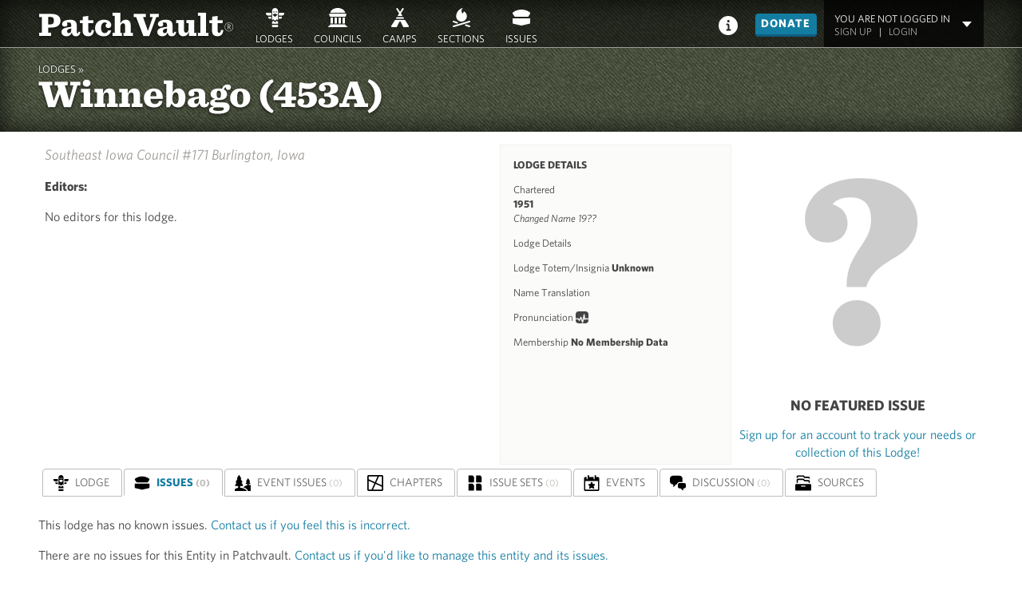

--- FILE ---
content_type: text/html; charset=utf-8
request_url: https://www.patchvault.org/lodges/453a-winnebago/issues
body_size: 4117
content:
<!doctype html>
<html class="no-js" lang="en">
  <head>
    <meta charset="utf-8">
    <meta name="viewport" content="width=device-width, initial-scale=1">
    <meta name="google" content="notranslate">
    <meta name="apple-itunes-app" content="app-argument=https://www.patchvault.org/"  translate="no">
    <title>Winnebago (453A) | PatchVault®</title>
<meta name="description" content="Information and patch issues from Winnebago (453A)">
<meta name="keywords" content="winnebago, bsa, oa, patches, flap">
<link rel="canonical" href="https://www.patchvault.org/lodges/453a-winnebago/issues/">
<link rel="image_src" href="/assets/favicons/favicon-192.png">
<meta property="og:title" content="Winnebago (453A) | PatchVault">
<meta property="og:site_name" content="PatchVault®">
<meta property="og:type" content="website">
<meta property="og:url" content="https://www.patchvault.org/lodges/453a-winnebago/issues/">
<meta property="og:image" content="/assets/favicons/favicon-192.png">
<meta name="twitter:card" content="summary">
<meta name="twitter:site" content="@patchvault">

    <link rel="author" href="https://www.patchvault.org/humans.txt" />

    <meta name="csrf-param" content="authenticity_token" />
<meta name="csrf-token" content="u8Bl7vhh0WhCyVlps9Vcf9I8EvWsdWz5Co571qjgisjEAqv_ABnhZa8ZeNqKY0tbJjWT9jOShOdzvqj_JgBTsA" />
    <meta name="csp-nonce" content="33Raxy0iJh+Yzkf53HdrkQ==" />
    <meta name="action-cable-url" content="wss://patchvault.org/cable" />

    <script type="importmap" data-turbo-track="reload" nonce="33Raxy0iJh+Yzkf53HdrkQ==">{
  "imports": {
    "application": "https://assets.patchvault.org/assets/application-4ba6a704.js",
    "@hotwired/turbo-rails": "https://assets.patchvault.org/assets/@hotwired--turbo-rails-29729919.js",
    "@hotwired/stimulus": "https://assets.patchvault.org/assets/@hotwired--stimulus-29c9003a.js",
    "@hotwired/stimulus-loading": "https://assets.patchvault.org/assets/stimulus-loading-1fc53fe7.js",
    "@rails/actioncable/src": "https://assets.patchvault.org/assets/@rails--actioncable--src-89d29da8.js",
    "@rails/actioncable": "https://assets.patchvault.org/assets/@rails--actioncable-a9612374.js",
    "@rails/actiontext": "https://assets.patchvault.org/assets/@rails--actiontext-f5b16c9f.js",
    "lexxy": "https://assets.patchvault.org/assets/lexxy-6f9e1f79.js",
    "@rails/ujs": "https://assets.patchvault.org/assets/@rails--ujs-c4463f8f.js",
    "stimulus-autocomplete": "https://assets.patchvault.org/assets/stimulus-autocomplete-55ecf7aa.js",
    "stimulus-dropdown": "https://assets.patchvault.org/assets/stimulus-dropdown-caaa0a13.js",
    "hotkeys-js": "https://assets.patchvault.org/assets/hotkeys-js-da648203.js",
    "stimulus-use": "https://assets.patchvault.org/assets/stimulus-use-600ac2c2.js",
    "stimulus-textarea-autogrow": "https://assets.patchvault.org/assets/stimulus-textarea-autogrow-69f1990a.js",
    "cable_ready": "https://assets.patchvault.org/assets/cable_ready-a484dded.js",
    "morphdom": "https://assets.patchvault.org/assets/morphdom-e030c546.js",
    "es-module-shims": "https://assets.patchvault.org/assets/es-module-shims-6ff1298d.js",
    "@rails/request.js": "https://assets.patchvault.org/assets/@rails--request.js-9f1e4361.js",
    "slim-select": "https://assets.patchvault.org/assets/slim-select-bfa1030f.js",
    "debounce": "https://assets.patchvault.org/assets/debounce-b7bd301e.js",
    "@hotwired/turbo": "https://assets.patchvault.org/assets/@hotwired--turbo-e19bc644.js",
    "@rails/activestorage": "https://assets.patchvault.org/assets/@rails--activestorage-4a82591a.js",
    "controllers/announcement_controller": "https://assets.patchvault.org/assets/controllers/announcement_controller-4e10da52.js",
    "controllers/application": "https://assets.patchvault.org/assets/controllers/application-17e856e0.js",
    "controllers/batch_loader_controller": "https://assets.patchvault.org/assets/controllers/batch_loader_controller-c526231c.js",
    "controllers/category_filter_controller": "https://assets.patchvault.org/assets/controllers/category_filter_controller-02b85459.js",
    "controllers/content_loader_controller": "https://assets.patchvault.org/assets/controllers/content_loader_controller-eaf3727c.js",
    "controllers/cross_issuer_search_controller": "https://assets.patchvault.org/assets/controllers/cross_issuer_search_controller-cfe6ac4b.js",
    "controllers/dialog_modal_controller": "https://assets.patchvault.org/assets/controllers/dialog_modal_controller-8d805af2.js",
    "controllers/dropdown_controller": "https://assets.patchvault.org/assets/controllers/dropdown_controller-0b912cfc.js",
    "controllers/dynamic_select_controller": "https://assets.patchvault.org/assets/controllers/dynamic_select_controller-29c83077.js",
    "controllers/editorialflags_controller": "https://assets.patchvault.org/assets/controllers/editorialflags_controller-1b8583d9.js",
    "controllers/hello_controller": "https://assets.patchvault.org/assets/controllers/hello_controller-708796bd.js",
    "controllers/image_dropzone_controller": "https://assets.patchvault.org/assets/controllers/image_dropzone_controller-af353c6a.js",
    "controllers": "https://assets.patchvault.org/assets/controllers/index-5b451680.js",
    "controllers/infinite_scroll_controller": "https://assets.patchvault.org/assets/controllers/infinite_scroll_controller-ffb03b90.js",
    "controllers/issue_filter_controller": "https://assets.patchvault.org/assets/controllers/issue_filter_controller-43dfed72.js",
    "controllers/issue_merge_selection_controller": "https://assets.patchvault.org/assets/controllers/issue_merge_selection_controller-0616c960.js",
    "controllers/issue_search_controller": "https://assets.patchvault.org/assets/controllers/issue_search_controller-6d935edb.js",
    "controllers/issue_type_filter_controller": "https://assets.patchvault.org/assets/controllers/issue_type_filter_controller-a0c126ba.js",
    "controllers/mobilenav_controller": "https://assets.patchvault.org/assets/controllers/mobilenav_controller-14e95321.js",
    "controllers/nested_fields_controller": "https://assets.patchvault.org/assets/controllers/nested_fields_controller-a042f5e7.js",
    "controllers/scroll_controller": "https://assets.patchvault.org/assets/controllers/scroll_controller-59347739.js",
    "controllers/search_controller": "https://assets.patchvault.org/assets/controllers/search_controller-e0a4a991.js",
    "controllers/slimselect_controller": "https://assets.patchvault.org/assets/controllers/slimselect_controller-91443d50.js",
    "controllers/toggle_controller": "https://assets.patchvault.org/assets/controllers/toggle_controller-05d77ecf.js",
    "controllers/username_sync_controller": "https://assets.patchvault.org/assets/controllers/username_sync_controller-4f862ee3.js",
    "channels/checklist_pdf_channel": "https://assets.patchvault.org/assets/channels/checklist_pdf_channel-2f1d5731.js",
    "channels/consumer": "https://assets.patchvault.org/assets/channels/consumer-bf39ed12.js",
    "channels": "https://assets.patchvault.org/assets/channels/index-1d195678.js"
  }
}</script>
<link rel="modulepreload" href="https://assets.patchvault.org/assets/application-4ba6a704.js" nonce="33Raxy0iJh+Yzkf53HdrkQ==">
<link rel="modulepreload" href="https://assets.patchvault.org/assets/@hotwired--turbo-rails-29729919.js" nonce="33Raxy0iJh+Yzkf53HdrkQ==">
<link rel="modulepreload" href="https://assets.patchvault.org/assets/@hotwired--stimulus-29c9003a.js" nonce="33Raxy0iJh+Yzkf53HdrkQ==">
<link rel="modulepreload" href="https://assets.patchvault.org/assets/stimulus-loading-1fc53fe7.js" nonce="33Raxy0iJh+Yzkf53HdrkQ==">
<link rel="modulepreload" href="https://assets.patchvault.org/assets/@rails--actioncable--src-89d29da8.js" nonce="33Raxy0iJh+Yzkf53HdrkQ==">
<link rel="modulepreload" href="https://assets.patchvault.org/assets/@rails--actioncable-a9612374.js" nonce="33Raxy0iJh+Yzkf53HdrkQ==">
<link rel="modulepreload" href="https://assets.patchvault.org/assets/@rails--actiontext-f5b16c9f.js" nonce="33Raxy0iJh+Yzkf53HdrkQ==">
<link rel="modulepreload" href="https://assets.patchvault.org/assets/lexxy-6f9e1f79.js" nonce="33Raxy0iJh+Yzkf53HdrkQ==">
<link rel="modulepreload" href="https://assets.patchvault.org/assets/@rails--ujs-c4463f8f.js" nonce="33Raxy0iJh+Yzkf53HdrkQ==">
<link rel="modulepreload" href="https://assets.patchvault.org/assets/stimulus-autocomplete-55ecf7aa.js" nonce="33Raxy0iJh+Yzkf53HdrkQ==">
<link rel="modulepreload" href="https://assets.patchvault.org/assets/stimulus-dropdown-caaa0a13.js" nonce="33Raxy0iJh+Yzkf53HdrkQ==">
<link rel="modulepreload" href="https://assets.patchvault.org/assets/hotkeys-js-da648203.js" nonce="33Raxy0iJh+Yzkf53HdrkQ==">
<link rel="modulepreload" href="https://assets.patchvault.org/assets/stimulus-use-600ac2c2.js" nonce="33Raxy0iJh+Yzkf53HdrkQ==">
<link rel="modulepreload" href="https://assets.patchvault.org/assets/stimulus-textarea-autogrow-69f1990a.js" nonce="33Raxy0iJh+Yzkf53HdrkQ==">
<link rel="modulepreload" href="https://assets.patchvault.org/assets/cable_ready-a484dded.js" nonce="33Raxy0iJh+Yzkf53HdrkQ==">
<link rel="modulepreload" href="https://assets.patchvault.org/assets/morphdom-e030c546.js" nonce="33Raxy0iJh+Yzkf53HdrkQ==">
<link rel="modulepreload" href="https://assets.patchvault.org/assets/es-module-shims-6ff1298d.js" nonce="33Raxy0iJh+Yzkf53HdrkQ==">
<link rel="modulepreload" href="https://assets.patchvault.org/assets/@rails--request.js-9f1e4361.js" nonce="33Raxy0iJh+Yzkf53HdrkQ==">
<link rel="modulepreload" href="https://assets.patchvault.org/assets/slim-select-bfa1030f.js" nonce="33Raxy0iJh+Yzkf53HdrkQ==">
<link rel="modulepreload" href="https://assets.patchvault.org/assets/debounce-b7bd301e.js" nonce="33Raxy0iJh+Yzkf53HdrkQ==">
<link rel="modulepreload" href="https://assets.patchvault.org/assets/@hotwired--turbo-e19bc644.js" nonce="33Raxy0iJh+Yzkf53HdrkQ==">
<link rel="modulepreload" href="https://assets.patchvault.org/assets/@rails--activestorage-4a82591a.js" nonce="33Raxy0iJh+Yzkf53HdrkQ==">
<link rel="modulepreload" href="https://assets.patchvault.org/assets/controllers/announcement_controller-4e10da52.js" nonce="33Raxy0iJh+Yzkf53HdrkQ==">
<link rel="modulepreload" href="https://assets.patchvault.org/assets/controllers/application-17e856e0.js" nonce="33Raxy0iJh+Yzkf53HdrkQ==">
<link rel="modulepreload" href="https://assets.patchvault.org/assets/controllers/batch_loader_controller-c526231c.js" nonce="33Raxy0iJh+Yzkf53HdrkQ==">
<link rel="modulepreload" href="https://assets.patchvault.org/assets/controllers/category_filter_controller-02b85459.js" nonce="33Raxy0iJh+Yzkf53HdrkQ==">
<link rel="modulepreload" href="https://assets.patchvault.org/assets/controllers/content_loader_controller-eaf3727c.js" nonce="33Raxy0iJh+Yzkf53HdrkQ==">
<link rel="modulepreload" href="https://assets.patchvault.org/assets/controllers/cross_issuer_search_controller-cfe6ac4b.js" nonce="33Raxy0iJh+Yzkf53HdrkQ==">
<link rel="modulepreload" href="https://assets.patchvault.org/assets/controllers/dialog_modal_controller-8d805af2.js" nonce="33Raxy0iJh+Yzkf53HdrkQ==">
<link rel="modulepreload" href="https://assets.patchvault.org/assets/controllers/dropdown_controller-0b912cfc.js" nonce="33Raxy0iJh+Yzkf53HdrkQ==">
<link rel="modulepreload" href="https://assets.patchvault.org/assets/controllers/dynamic_select_controller-29c83077.js" nonce="33Raxy0iJh+Yzkf53HdrkQ==">
<link rel="modulepreload" href="https://assets.patchvault.org/assets/controllers/editorialflags_controller-1b8583d9.js" nonce="33Raxy0iJh+Yzkf53HdrkQ==">
<link rel="modulepreload" href="https://assets.patchvault.org/assets/controllers/hello_controller-708796bd.js" nonce="33Raxy0iJh+Yzkf53HdrkQ==">
<link rel="modulepreload" href="https://assets.patchvault.org/assets/controllers/image_dropzone_controller-af353c6a.js" nonce="33Raxy0iJh+Yzkf53HdrkQ==">
<link rel="modulepreload" href="https://assets.patchvault.org/assets/controllers/index-5b451680.js" nonce="33Raxy0iJh+Yzkf53HdrkQ==">
<link rel="modulepreload" href="https://assets.patchvault.org/assets/controllers/infinite_scroll_controller-ffb03b90.js" nonce="33Raxy0iJh+Yzkf53HdrkQ==">
<link rel="modulepreload" href="https://assets.patchvault.org/assets/controllers/issue_filter_controller-43dfed72.js" nonce="33Raxy0iJh+Yzkf53HdrkQ==">
<link rel="modulepreload" href="https://assets.patchvault.org/assets/controllers/issue_merge_selection_controller-0616c960.js" nonce="33Raxy0iJh+Yzkf53HdrkQ==">
<link rel="modulepreload" href="https://assets.patchvault.org/assets/controllers/issue_search_controller-6d935edb.js" nonce="33Raxy0iJh+Yzkf53HdrkQ==">
<link rel="modulepreload" href="https://assets.patchvault.org/assets/controllers/issue_type_filter_controller-a0c126ba.js" nonce="33Raxy0iJh+Yzkf53HdrkQ==">
<link rel="modulepreload" href="https://assets.patchvault.org/assets/controllers/mobilenav_controller-14e95321.js" nonce="33Raxy0iJh+Yzkf53HdrkQ==">
<link rel="modulepreload" href="https://assets.patchvault.org/assets/controllers/nested_fields_controller-a042f5e7.js" nonce="33Raxy0iJh+Yzkf53HdrkQ==">
<link rel="modulepreload" href="https://assets.patchvault.org/assets/controllers/scroll_controller-59347739.js" nonce="33Raxy0iJh+Yzkf53HdrkQ==">
<link rel="modulepreload" href="https://assets.patchvault.org/assets/controllers/search_controller-e0a4a991.js" nonce="33Raxy0iJh+Yzkf53HdrkQ==">
<link rel="modulepreload" href="https://assets.patchvault.org/assets/controllers/slimselect_controller-91443d50.js" nonce="33Raxy0iJh+Yzkf53HdrkQ==">
<link rel="modulepreload" href="https://assets.patchvault.org/assets/controllers/toggle_controller-05d77ecf.js" nonce="33Raxy0iJh+Yzkf53HdrkQ==">
<link rel="modulepreload" href="https://assets.patchvault.org/assets/controllers/username_sync_controller-4f862ee3.js" nonce="33Raxy0iJh+Yzkf53HdrkQ==">
<link rel="modulepreload" href="https://assets.patchvault.org/assets/channels/checklist_pdf_channel-2f1d5731.js" nonce="33Raxy0iJh+Yzkf53HdrkQ==">
<link rel="modulepreload" href="https://assets.patchvault.org/assets/channels/consumer-bf39ed12.js" nonce="33Raxy0iJh+Yzkf53HdrkQ==">
<link rel="modulepreload" href="https://assets.patchvault.org/assets/channels/index-1d195678.js" nonce="33Raxy0iJh+Yzkf53HdrkQ==">
<script type="module" nonce="33Raxy0iJh+Yzkf53HdrkQ==">import "application"</script>
    <link rel="stylesheet" type="text/css" href="https://cloud.typography.com/672732/711204/css/fonts.css" />
    <link rel="stylesheet" href="https://assets.patchvault.org/assets/application-4614ad2b.css" data-turbo-track="reload" />
    <link rel="stylesheet" href="https://assets.patchvault.org/assets/lexxy-content-887ae3e2.css" data-turbo-track="reload" />
    <link rel="stylesheet" href="https://cdn.jsdelivr.net/npm/slim-select@2.9.2/dist/slimselect.css" />

    <!-- For IE 11, Chrome, Firefox, Safari, Opera -->
      <link rel="icon" type="image/png" href="https://assets.patchvault.org/images/favicons/favicon-16.png" sizes="16x16" />
      <link rel="icon" type="image/png" href="https://assets.patchvault.org/images/favicons/favicon-32.png" sizes="32x32" />
      <link rel="icon" type="image/png" href="https://assets.patchvault.org/images/favicons/favicon-48.png" sizes="48x48" />
      <link rel="icon" type="image/png" href="https://assets.patchvault.org/images/favicons/favicon-62.png" sizes="62x62" />
      <link rel="icon" type="image/png" href="https://assets.patchvault.org/images/favicons/favicon-192.png" sizes="192x192" />

    <!-- Add to Home Screen -->
    <meta name="apple-mobile-web-app-capable" content="yes">
    <meta name="apple-mobile-web-app-status-bar-style" content="black">
    <meta name="apple-mobile-web-app-title" content="PatchVault">

    <!-- iOS Touch Icons -->
      <link rel="apple-touch-icon" type="image/png" href="https://assets.patchvault.org/images/apple_touch_icons/apple-touch-icon-76.png" sizes="76x76" />
      <link rel="apple-touch-icon" type="image/png" href="https://assets.patchvault.org/images/apple_touch_icons/apple-touch-icon-120.png" sizes="120x120" />
      <link rel="apple-touch-icon" type="image/png" href="https://assets.patchvault.org/images/apple_touch_icons/apple-touch-icon-152.png" sizes="152x152" />
      <link rel="apple-touch-icon" type="image/png" href="https://assets.patchvault.org/images/apple_touch_icons/apple-touch-icon-180.png" sizes="180x180" />

    <!-- Safari Pinned Site -->
    <link rel="mask-icon" href="https://assets.patchvault.org/assets/safari_icon-390a352d.svg" />

    <!-- MSFT Y U SO UGLY? -->
    <meta http-equiv="cleartype" content="on">


    

    <!-- Plausible analytics -->
    <script defer data-domain="patchvault.org" src="https://plausible.io/js/plausible.js" nonce="33Raxy0iJh+Yzkf53HdrkQ=="></script>
    <script nonce="33Raxy0iJh+Yzkf53HdrkQ==">window.plausible = window.plausible || function() { (window.plausible.q = window.plausible.q || []).push(arguments) }</script>

  </head>
  <body data-issueable-slug="453a-winnebago" class="public issues">

    <header id="masthead" role="banner">
      <h1>
        <a href="/">PatchVault<span>®</span></a>
      </h1>

      <div data-controller="mobilenav">
        <div id="left-nav-button" class="nav-button hamburger-menu">
          <a data-action="click->mobilenav#toggle" role="button">
            <img alt="Menu" src="https://assets.patchvault.org/assets/hamburger_menu-d369ed9d.svg" />
          </a>
        </div>
        <nav id="mobile_nav_left" class="mobile-nav slidout" data-mobilenav-target="mobilenav">
  <ul>
    <li>
      <a id="close_nav" data-action="click->mobilenav#toggle">Close Menu</a>
    </li>
    <li>
      <a id="lodges_nav" href="/lodges">Lodges</a>
    </li>
    <li>
      <a id="councils_nav" href="/councils">Councils</a>
    </li>
    <li>
      <a id="camps_nav" href="/camps">Camps</a>
    </li>
    <li>
      <a id="sections_nav" href="/sections">Sections</a>
    </li>
    <li>
      <a id="issues_nav" href="/issues">Issues</a>
    </li>
<!--  <li class="c-menu__item"><a href="/issues">All Issues</a></li>
      <li class="c-menu__item"><a href="/issues/first-flaps">First Flaps</a></li>
      <li class="c-menu__item"><a href="/issues/first-solids">First Solids</a></li>
      <li class="c-menu__item"><a href="/issues/centennial-issues">Centennial Issues</a></li> -->
    <li>
      <a id="info_nav" href="/about">Info</a>
    </li>
    <li>
    </li>
  </ul>
</nav> <!-- // mobile_nav_left -->

      </div>

      <nav id="main" role="navigation">
        <ul id="site_nav">
          <li>
            <a id="top_lodges_nav" href="/lodges">Lodges</a>
          </li>            
          <li>
            <a id="top_councils_nav" href="/councils">Councils</a>
          </li>
          <li>
            <a id="top_camps_nav" href="/camps">Camps</a>
          </li>
          <li>
            <a id="top_sections_nav" href="/sections">Sections</a>
          </li>
          <li data-controller="dropdown">
            <a data-action="click->dropdown#toggle click@window->dropdown#hide" role="button" id="top_issues_nav">Issues</a>
            <ul class="issues-nav hidden"  data-dropdown-target="menu">
              <!--<li></li>-->
              <li><a href="/issues/first-flaps">First Flaps</a></li>
              <li><a href="/issues/first-solids">First Solids</a></li>
              <li><a href="/issues/first-issues">First Issues</a></li>
              <li><a href="/issues/centennial-issues">Centennial Issues</a></li>
              <li><a href="/issues/death-merger-flaps">Death Flaps</a></li>
              <li><a href="/issues/death-merger-issues">Death Issues</a></li>
            </ul>
          </li>
          <li>
          </li>
        </ul>
      </nav>

      <div class="user_thumb_header" id="right-nav-button" data-controller="mobilenav">
          <a id="header_login" data-turbo="false" href="/users/login">Login</a>
        <nav id="mobile_nav_right" class="mobile-nav slidout" data-mobilenav-target="mobilenav">
  <ul>
    <li>
      <a id="close_nav" data-action="click->mobilenav#toggle">Close Menu</a>
    </li>
      <li>
        You are not logged in<br>
            <a href="/users/sign_up">Sign up</a> &nbsp; | &nbsp;
            <a href="/users/login">Login</a>
      </li>
  </ul>
</nav> <!-- // mobile_nav_right -->

      </div>



      <nav id="user_nav">
        <ul class="function-nav">
          <li class="about-home">
            <a title="About Patchvault" href="/about"><img alt="About Patchvault" src="https://assets.patchvault.org/assets/icons/info_white-0f1a2f23.svg" width="24" height="24" /></a>
          </li>

          <li>
            <a class="button" id="donate_button" href="/donate">Donate</a>
          </li>
          <li class="user-logged-in-dropper">
            <p class="logged-in-as">
              You are not logged in<br>
              <a href="/users/sign_up">Sign up</a> &nbsp; | &nbsp;
              <a href="/users/login">Login</a>
            </p>
          </li>
        </ul>
      </nav>
    </header>



    <section class="insidepage">
    <header>
      <hgroup class="logo">
        <p class="breadcrumbs">
          
  <a href="/lodges">Lodges »</a>

          &nbsp;
          </p>
        <h1>
          
    Winnebago (453A)

        </h1>
      </hgroup>
    </header>


    



  
<div class="lodge-wrapper">
  <section class="lodge-overview">
      <p class="lodge-council-info">Southeast Iowa Council #171
        <br>Burlington, Iowa
      </p>
    <p class="lodge-urls">
      
      
      
      
    </p>



    <p><b>Editors:</b></p>
      <p>No editors for this lodge.</p>
  </section>

  <section class="lodge-details">
    <h1>Lodge Details</h1>

    <p>Chartered<br>
    <b>1951</b><br>
    <i>Changed Name 19??</i></p>

    <p>Lodge Details<br><b></b></p>

    <p>Lodge Totem/Insignia <b>Unknown</b></p>

    <p>
      Name Translation
      <b></b>
    </p>

    <p>Pronunciation
      <a class="speaker-button" data-turbo-frame="modal" href="/lodges/453a-winnebago/modals/audio"><img src="https://assets.patchvault.org/assets/np_sound_208541_FFFFFF-106de7f9.png" /></a></p>
    <p>Membership
        <b>No Membership Data</b>
    </p>
  </section>

  <section class="lodge-featured-issue">
        <img class="missing-issue-image" src="https://assets.patchvault.org/assets/shapes_missing/shape_other_missing-e0c4fa24.svg" />
    <p class="lodge-name">
      No featured issue
    </p>

    

      <p><a href="/users/sign_up">Sign up for an account to track your needs or collection of this Lodge!</a></p>
  </section>
</div>

  <nav id="lodge_nav">
    <ul><li id="lodge"><a href="/lodges/453a-winnebago">Lodge</a></li><li id="issues" class="selected simple-navigation-active-leaf"><a class="selected" href="/lodges/453a-winnebago/issues">Issues <span>(0)</span></a></li><li id="event_issues"><a href="/lodges/453a-winnebago/issues/events">Event Issues <span>(0)</span></a></li><li id="chapters"><a href="/lodges/453a-winnebago/chapters">Chapters</a></li><li id="issue_sets"><a href="/lodges/453a-winnebago/issue_sets">Issue Sets <span>(0)</span></a></li><li id="events"><a href="/lodges/453a-winnebago/events">Events</a></li><li id="comments"><a href="/lodges/453a-winnebago/comments">Discussion <span>(0)</span></a></li><li id="sources"><a href="/lodges/453a-winnebago/sources">Sources</a></li></ul>
  </nav>


  <p>
    This lodge has no known issues.
    <a href="/contact">Contact us if you feel this is incorrect.</a>
  </p>

    <p>
      There are no issues for this Entity in Patchvault.
      <a href="/contact">Contact us if you&#39;d like to manage this entity and its issues.</a>
    </p>


    </section>

    <footer id="page_footer">
      <p class="copyright">
        ©2013-2025 PatchVault&reg;. All Rights Reserved. "PatchVault" is a registered trademark of <a href="https://www.meticulous.com/">Meticulous, LLC</a>
        <br>Photos © their respective owners. Personal, non-commercial use permitted.
      </p>
      <p class="links">
        <a href="/privacy-policy">Privacy Policy</a> |
        <a href="/terms-of-service">Terms of Service</a> |
        <a href="/contact">Contact Us</a> |
        <a href="/about">About PatchVault</a>
      </p>
    </footer>

    

    <turbo-frame id="modal"></turbo-frame>
  </body>
</html>


--- FILE ---
content_type: text/css
request_url: https://assets.patchvault.org/assets/application-4614ad2b.css
body_size: 42904
content:
/*
 * This is a manifest file that'll be compiled into application.css, which will include all the files
 * listed below.
 *
 * Any CSS and SCSS file within this directory, lib/assets/stylesheets, vendor/assets/stylesheets,
 * or vendor/assets/stylesheets of plugins, if any, can be referenced here using a relative path.
 *
 * You're free to add application-wide styles to this file and they'll appear at the top of the
 * compiled file, but it's generally better to create a new file per style scope.
 *
 *= require plyr
 */
/*! normalize.css v7.0.0 | MIT License | github.com/necolas/normalize.css */
/* Document
   ========================================================================== */
/**
 * 1. Correct the line height in all browsers.
 * 2. Prevent adjustments of font size after orientation changes in
 *    IE on Windows Phone and in iOS.
 */
html {
  line-height: 1.15; /* 1 */
  -ms-text-size-adjust: 100%; /* 2 */
  -webkit-text-size-adjust: 100%; /* 2 */
}

/* Sections
   ========================================================================== */
/**
 * Remove the margin in all browsers (opinionated).
 */
body {
  margin: 0;
}

/**
 * Add the correct display in IE 9-.
 */
article,
aside,
footer,
header,
nav,
section {
  display: block;
}

/**
 * Correct the font size and margin on `h1` elements within `section` and
 * `article` contexts in Chrome, Firefox, and Safari.
 */
h1 {
  font-size: 2em;
  margin: 0.67em 0;
}

/* Grouping content
   ========================================================================== */
/**
 * Add the correct display in IE 9-.
 * 1. Add the correct display in IE.
 */
figcaption,
figure,
main { /* 1 */
  display: block;
}

/**
 * Add the correct margin in IE 8.
 */
figure {
  margin: 1em 40px;
}

/**
 * 1. Add the correct box sizing in Firefox.
 * 2. Show the overflow in Edge and IE.
 */
hr {
  box-sizing: content-box; /* 1 */
  height: 0; /* 1 */
  overflow: visible; /* 2 */
}

/**
 * 1. Correct the inheritance and scaling of font size in all browsers.
 * 2. Correct the odd `em` font sizing in all browsers.
 */
pre {
  font-family: monospace, monospace; /* 1 */
  font-size: 1em; /* 2 */
}

/* Text-level semantics
   ========================================================================== */
/**
 * 1. Remove the gray background on active links in IE 10.
 * 2. Remove gaps in links underline in iOS 8+ and Safari 8+.
 */
a {
  background-color: transparent; /* 1 */
  -webkit-text-decoration-skip: objects; /* 2 */
}

/**
 * 1. Remove the bottom border in Chrome 57- and Firefox 39-.
 * 2. Add the correct text decoration in Chrome, Edge, IE, Opera, and Safari.
 */
abbr[title] {
  border-bottom: none; /* 1 */
  text-decoration: underline; /* 2 */
  text-decoration: underline dotted; /* 2 */
}

/**
 * Prevent the duplicate application of `bolder` by the next rule in Safari 6.
 */
b,
strong {
  font-weight: inherit;
}

/**
 * Add the correct font weight in Chrome, Edge, and Safari.
 */
b,
strong {
  font-weight: bolder;
}

/**
 * 1. Correct the inheritance and scaling of font size in all browsers.
 * 2. Correct the odd `em` font sizing in all browsers.
 */
code,
kbd,
samp {
  font-family: monospace, monospace; /* 1 */
  font-size: 1em; /* 2 */
}

/**
 * Add the correct font style in Android 4.3-.
 */
dfn {
  font-style: italic;
}

/**
 * Add the correct background and color in IE 9-.
 */
mark {
  background-color: #ff0;
  color: #000;
}

/**
 * Add the correct font size in all browsers.
 */
small {
  font-size: 80%;
}

/**
 * Prevent `sub` and `sup` elements from affecting the line height in
 * all browsers.
 */
sub,
sup {
  font-size: 75%;
  line-height: 0;
  position: relative;
  vertical-align: baseline;
}

sub {
  bottom: -0.25em;
}

sup {
  top: -0.5em;
}

/* Embedded content
   ========================================================================== */
/**
 * Add the correct display in IE 9-.
 */
audio,
video {
  display: inline-block;
}

/**
 * Add the correct display in iOS 4-7.
 */
audio:not([controls]) {
  display: none;
  height: 0;
}

/**
 * Remove the border on images inside links in IE 10-.
 */
img {
  border-style: none;
}

/**
 * Hide the overflow in IE.
 */
svg:not(:root) {
  overflow: hidden;
}

/* Forms
   ========================================================================== */
/**
 * 1. Change the font styles in all browsers (opinionated).
 * 2. Remove the margin in Firefox and Safari.
 */
button,
input,
optgroup,
select,
textarea {
  font-family: sans-serif; /* 1 */
  font-size: 100%; /* 1 */
  line-height: 1.15; /* 1 */
  margin: 0; /* 2 */
}

/**
 * Show the overflow in IE.
 * 1. Show the overflow in Edge.
 */
button,
input { /* 1 */
  overflow: visible;
}

/**
 * Remove the inheritance of text transform in Edge, Firefox, and IE.
 * 1. Remove the inheritance of text transform in Firefox.
 */
button,
select { /* 1 */
  text-transform: none;
}

/**
 * 1. Prevent a WebKit bug where (2) destroys native `audio` and `video`
 *    controls in Android 4.
 * 2. Correct the inability to style clickable types in iOS and Safari.
 */
button,
html [type=button],
[type=reset],
[type=submit] {
  -webkit-appearance: button; /* 2 */
}

/**
 * Remove the inner border and padding in Firefox.
 */
button::-moz-focus-inner,
[type=button]::-moz-focus-inner,
[type=reset]::-moz-focus-inner,
[type=submit]::-moz-focus-inner {
  border-style: none;
  padding: 0;
}

/**
 * Restore the focus styles unset by the previous rule.
 */
button:-moz-focusring,
[type=button]:-moz-focusring,
[type=reset]:-moz-focusring,
[type=submit]:-moz-focusring {
  outline: 1px dotted ButtonText;
}

/**
 * Correct the padding in Firefox.
 */
fieldset {
  padding: 0.35em 0.75em 0.625em;
}

/**
 * 1. Correct the text wrapping in Edge and IE.
 * 2. Correct the color inheritance from `fieldset` elements in IE.
 * 3. Remove the padding so developers are not caught out when they zero out
 *    `fieldset` elements in all browsers.
 */
legend {
  box-sizing: border-box; /* 1 */
  color: inherit; /* 2 */
  display: table; /* 1 */
  max-width: 100%; /* 1 */
  padding: 0; /* 3 */
  white-space: normal; /* 1 */
}

/**
 * 1. Add the correct display in IE 9-.
 * 2. Add the correct vertical alignment in Chrome, Firefox, and Opera.
 */
progress {
  display: inline-block; /* 1 */
  vertical-align: baseline; /* 2 */
}

/**
 * Remove the default vertical scrollbar in IE.
 */
textarea {
  overflow: auto;
}

/**
 * 1. Add the correct box sizing in IE 10-.
 * 2. Remove the padding in IE 10-.
 */
[type=checkbox],
[type=radio] {
  box-sizing: border-box; /* 1 */
  padding: 0; /* 2 */
}

/**
 * Correct the cursor style of increment and decrement buttons in Chrome.
 */
[type=number]::-webkit-inner-spin-button,
[type=number]::-webkit-outer-spin-button {
  height: auto;
}

/**
 * 1. Correct the odd appearance in Chrome and Safari.
 * 2. Correct the outline style in Safari.
 */
[type=search] {
  -webkit-appearance: textfield; /* 1 */
  outline-offset: -2px; /* 2 */
}

/**
 * Remove the inner padding and cancel buttons in Chrome and Safari on macOS.
 */
[type=search]::-webkit-search-cancel-button,
[type=search]::-webkit-search-decoration {
  -webkit-appearance: none;
}

/**
 * 1. Correct the inability to style clickable types in iOS and Safari.
 * 2. Change font properties to `inherit` in Safari.
 */
::-webkit-file-upload-button {
  -webkit-appearance: button; /* 1 */
  font: inherit; /* 2 */
}

/* Interactive
   ========================================================================== */
/*
 * Add the correct display in IE 9-.
 * 1. Add the correct display in Edge, IE, and Firefox.
 */
details,
menu {
  display: block;
}

/*
 * Add the correct display in all browsers.
 */
summary {
  display: list-item;
}

/* Scripting
   ========================================================================== */
/**
 * Add the correct display in IE 9-.
 */
canvas {
  display: inline-block;
}

/**
 * Add the correct display in IE.
 */
template {
  display: none;
}

/* Hidden
   ========================================================================== */
/**
 * Add the correct display in IE 10-.
 */
[hidden] {
  display: none;
}

/* Included via HF&J stylesheet in layout */
body.public section.lodge-details a#name_details_button,
body.public section.lodge-details a:link#name_details_button,
body.public section.lodge-details a:hover#name_details_button,
body.public section.lodge-details a:visited#name_details_button,
body.public section.lodge-details a:active#name_details_button,
body.public section.council-details a#name_details_button,
body.public section.council-details a:link#name_details_button,
body.public section.council-details a:hover#name_details_button,
body.public section.council-details a:visited#name_details_button,
body.public section.council-details a:active#name_details_button,
body.public section.section-details a#name_details_button,
body.public section.section-details a:link#name_details_button,
body.public section.section-details a:hover#name_details_button,
body.public section.section-details a:visited#name_details_button,
body.public section.section-details a:active#name_details_button,
body.public section.camp-details a#name_details_button,
body.public section.camp-details a:link#name_details_button,
body.public section.camp-details a:hover#name_details_button,
body.public section.camp-details a:visited#name_details_button,
body.public section.camp-details a:active#name_details_button, body.public #lodge_renumbered_notification a#renumber_info_button,
body.public #lodge_renumbered_notification a:link#renumber_info_button,
body.public #lodge_renumbered_notification a:hover#renumber_info_button,
body.public #lodge_renumbered_notification a:visited#renumber_info_button,
body.public #lodge_renumbered_notification a:active#renumber_info_button, ul.additional-images li.additional-image ul.badges li.official, body.public #collection_meta p#download a,
body.public #collection_meta p#download a:link,
body.public #collection_meta p#download a:hover,
body.public #collection_meta p#download a:visited,
body.public #collection_meta p#download a:active, body.admin.users p.functions a,
body.admin.users p.functions a:link,
body.admin.users p.functions a:hover,
body.admin.users p.functions a:visited,
body.admin.users p.functions a:active, #editorial_flag_wrapper #editorial_flag_content header a#close_nav {
  background-color: transparent;
  color: transparent;
  border: 0;
  overflow: hidden;
  text-indent: 100%;
  text-shadow: none;
  white-space: nowrap;
}
body.public section.lodge-details a#name_details_button:before,
body.public section.lodge-details a#name_details_button:link:before,
body.public section.lodge-details a#name_details_button:hover:before,
body.public section.lodge-details a#name_details_button:visited:before,
body.public section.lodge-details a#name_details_button:active:before,
body.public section.council-details a#name_details_button:before,
body.public section.council-details a#name_details_button:link:before,
body.public section.council-details a#name_details_button:hover:before,
body.public section.council-details a#name_details_button:visited:before,
body.public section.council-details a#name_details_button:active:before,
body.public section.section-details a#name_details_button:before,
body.public section.section-details a#name_details_button:link:before,
body.public section.section-details a#name_details_button:hover:before,
body.public section.section-details a#name_details_button:visited:before,
body.public section.section-details a#name_details_button:active:before,
body.public section.camp-details a#name_details_button:before,
body.public section.camp-details a#name_details_button:link:before,
body.public section.camp-details a#name_details_button:hover:before,
body.public section.camp-details a#name_details_button:visited:before,
body.public section.camp-details a#name_details_button:active:before, body.public #lodge_renumbered_notification a#renumber_info_button:before,
body.public #lodge_renumbered_notification a#renumber_info_button:link:before,
body.public #lodge_renumbered_notification a#renumber_info_button:hover:before,
body.public #lodge_renumbered_notification a#renumber_info_button:visited:before,
body.public #lodge_renumbered_notification a#renumber_info_button:active:before, ul.additional-images li.additional-image ul.badges li.official:before, body.public #collection_meta p#download a:before,
body.public #collection_meta p#download a:link:before,
body.public #collection_meta p#download a:hover:before,
body.public #collection_meta p#download a:visited:before,
body.public #collection_meta p#download a:active:before, body.admin.users p.functions a:before,
body.admin.users p.functions a:link:before,
body.admin.users p.functions a:hover:before,
body.admin.users p.functions a:visited:before,
body.admin.users p.functions a:active:before, #editorial_flag_wrapper #editorial_flag_content header a#close_nav:before {
  content: "";
  display: block;
  height: 100%;
  width: 0;
}

body.sections ul.section-members,
body.members ul.section-members, section.events-blocks ul, body.public ul.catalog-entries, body.public section.source-list ul.sources, body.public ul.wishlist li, body.public ul.wishlist, body.public.users section#user-editorship-data ul#editorships, body.public.users section.user-homes ul, body.public.users section.user-lists ul, body.public .profile-wrapper section.profile-collections ul, body.public .profile-wrapper section.profile-wishlist ul, body.public .pronunciation-list, body.public section.lodge-overview ul.editor-list,
body.public section.council-overview ul.editor-list,
body.public section.section-overview ul.editor-list,
body.public section.camp-overview ul.editor-list, body.public .count-badge, body.public .lodges-by-state .state-section ul.lodge-list, body.public ul.lodge-list,
body.public ul.issue-list,
body.public ul.section-list,
body.public ul.council-list,
body.public ul.camp-list, body.public ul.era-list, .issues-count-block ul, ul.additional-images li.additional-image ul.badges, ul.additional-images, #issue_set_show section.issues-included ul, body.public .collection-issuer-jump-box ol, body.public #feature_list > ul, body.public main.docs aside ul, body.public main.docs ul.editors-list, body.public ul.superadmins, body.public section.homepage section#counts ul, body.admin section.source-list ul.sources, body.admin.sections ul.section-members,
body.admin.members ul.section-members, body.admin ul.issue-list, body.admin ul#admin_stats, body.admin ul#issuer_blocks, body.admin header#masthead nav#main ul, body.admin header#masthead nav#user_nav ul.function-nav, main.donate ul#donate_table, body.public header#masthead nav#user_nav ul.function-nav, body.public nav#lodge_nav ul,
body.public nav#chapter_nav ul,
body.public nav#section_nav ul,
body.public nav#camp_nav ul,
body.public nav#council_nav ul,
body.public nav#national_oa_nav ul, nav#issue_nav ul, body.admin nav#lodge_nav ul,
body.admin nav#chapter_nav ul,
body.admin nav#section_nav ul,
body.admin nav#camp_nav ul,
body.admin nav#council_nav ul,
body.admin nav#national_oa_nav ul, ul.pagination, nav.mobile-nav ul, #editorial_flag_wrapper #editorial_flag_content #flags ul.editflags, ul.autocomp-search, ol.activities, ol.issuevars-list, ol.reorders-list, ul.ui-autocomplete {
  margin: 0;
  padding: 0;
}
body.sections ul.section-members li,
body.members ul.section-members li, section.events-blocks ul li, body.public ul.catalog-entries li, body.public section.source-list ul.sources li, body.public ul.wishlist li li, body.public ul.wishlist li, body.public.users section#user-editorship-data ul#editorships li, body.public.users section.user-homes ul li, body.public.users section.user-lists ul li, body.public .profile-wrapper section.profile-collections ul li, body.public .profile-wrapper section.profile-wishlist ul li, body.public .pronunciation-list li, body.public section.lodge-overview ul.editor-list li,
body.public section.council-overview ul.editor-list li,
body.public section.section-overview ul.editor-list li,
body.public section.camp-overview ul.editor-list li, body.public .count-badge li, body.public .lodges-by-state .state-section ul.lodge-list li, body.public ul.lodge-list li,
body.public ul.issue-list li,
body.public ul.section-list li,
body.public ul.council-list li,
body.public ul.camp-list li, body.public ul.era-list li, .issues-count-block ul li, ul.additional-images li.additional-image ul.badges li, ul.additional-images li, #issue_set_show section.issues-included ul li, body.public .collection-issuer-jump-box ol li, body.public #feature_list > ul li, body.public main.docs aside ul li, body.public main.docs ul.editors-list li, body.public ul.superadmins li, body.public section.homepage section#counts ul li, body.admin section.source-list ul.sources li, body.admin.sections ul.section-members li,
body.admin.members ul.section-members li, body.admin ul.issue-list li, body.admin ul#admin_stats li, body.admin ul#issuer_blocks li, body.admin header#masthead nav#main ul li, body.admin header#masthead nav#user_nav ul.function-nav li, main.donate ul#donate_table li, body.public header#masthead nav#user_nav ul.function-nav li, body.public nav#lodge_nav ul li,
body.public nav#chapter_nav ul li,
body.public nav#section_nav ul li,
body.public nav#camp_nav ul li,
body.public nav#council_nav ul li,
body.public nav#national_oa_nav ul li, nav#issue_nav ul li, body.admin nav#lodge_nav ul li,
body.admin nav#chapter_nav ul li,
body.admin nav#section_nav ul li,
body.admin nav#camp_nav ul li,
body.admin nav#council_nav ul li,
body.admin nav#national_oa_nav ul li, ul.pagination li, nav.mobile-nav ul li, #editorial_flag_wrapper #editorial_flag_content #flags ul.editflags li, ul.autocomp-search li, ol.activities li, ol.issuevars-list li, ol.reorders-list li, ul.ui-autocomplete li {
  margin: 0;
  padding: 0;
  list-style: none;
}

@keyframes alertMe {
  from {
    border-width: 3px;
    border-color: gold;
  }
  to {
    border-width: 0;
    border-color: rgba(255, 215, 0, 0.1);
  }
}
.no-transition {
  -webkit-transition: none !important;
  -moz-transition: none !important;
  -ms-transition: none !important;
  -o-transition: none !important;
  transition: none !important;
}

/* ==========================================================================
   Print styles.
   Inlined to avoid the additional HTTP request:
   http://www.phpied.com/delay-loading-your-print-css/
   ========================================================================== */
@media print {
  *,
  *:before,
  *:after,
  *:first-letter,
  *:first-line {
    background: transparent !important;
    color: #000 !important;
    box-shadow: none !important;
    text-shadow: none !important;
  }
  a,
  a:visited {
    text-decoration: underline;
  }
  a[href]:after {
    content: " (" attr(href) ")";
  }
  abbr[title]:after {
    content: " (" attr(title) ")";
  }
  /*
   * Don't show links that are fragment identifiers,
   * or use the `javascript:` pseudo protocol
   */
  a[href^="#"]:after,
  a[href^="javascript:"]:after {
    content: "";
  }
  pre,
  blockquote {
    border: 1px solid #999;
    page-break-inside: avoid;
  }
  /*
   * Printing Tables:
   * http://css-discuss.incutio.com/wiki/Printing_Tables
   */
  thead {
    display: table-header-group;
  }
  tr,
  img {
    page-break-inside: avoid;
  }
  img {
    max-width: 100% !important;
  }
  p,
  h2,
  h3 {
    orphans: 3;
    widows: 3;
  }
  h2,
  h3 {
    page-break-after: avoid;
  }
}
/*
 * HTML5 Boilerplate
 *
 * What follows is the result of much research on cross-browser styling.
 * Credit left inline and big thanks to Nicolas Gallagher, Jonathan Neal,
 * Kroc Camen, and the H5BP dev community and team.
 */
/* ==========================================================================
   Base styles: opinionated defaults
   ========================================================================== */
/* apply a natural box layout model to all elements */
* {
  -moz-box-sizing: border-box;
  -webkit-box-sizing: border-box;
  box-sizing: border-box;
}

html {
  color: #222;
  font-size: 1em;
  line-height: 1.4;
}

html,
button,
input,
select,
textarea {
  color: #444;
}

body {
  margin: 0;
}

/*
 * Remove text-shadow in selection highlight:
 * https://twitter.com/miketaylr/status/12228805301
 *
 * These selection rule sets have to be separate.
 * Customize the background color to match your design.
 */
::-moz-selection {
  background: #b3d4fc;
  text-shadow: none;
}

::selection {
  background: #b3d4fc;
  text-shadow: none;
}

/*
 * A better looking default horizontal rule
 */
hr {
  display: block;
  height: 1px;
  border: 0;
  border-top: 1px solid #ccc;
  margin: 1em 0;
  padding: 0;
}

/*
 * Remove the gap between audio, canvas, iframes,
 * images, videos and the bottom of their containers:
 * https://github.com/h5bp/html5-boilerplate/issues/440
 */
audio,
canvas,
iframe,
img,
svg,
video {
  vertical-align: middle;
}

/*
 * Remove default fieldset styles.
 */
fieldset {
  border: 0;
  margin: 0;
  padding: 0;
}

/*
 * Allow only vertical resizing of textareas.
 */
textarea {
  resize: vertical;
}

/* ==========================================================================
   Browser Upgrade Prompt
   ========================================================================== */
.browserupgrade {
  margin: 0.2em 0;
  background: #ccc;
  color: #000;
  padding: 0.2em 0;
}

/* ==========================================================================
   Helper classes
   ========================================================================== */
/*
 * Hide visually and from screen readers
 */
.hidden {
  display: none !important;
}

/*
 * Hide only visually, but have it available for screen readers:
 * http://snook.ca/archives/html_and_css/hiding-content-for-accessibility
 */
.visuallyhidden {
  border: 0;
  clip: rect(0 0 0 0);
  height: 1px;
  margin: -1px;
  overflow: hidden;
  padding: 0;
  position: absolute;
  width: 1px;
}

/*
 * Extends the .visuallyhidden class to allow the element
 * to be focusable when navigated to via the keyboard:
 * https://www.drupal.org/node/897638
 */
.visuallyhidden.focusable:active,
.visuallyhidden.focusable:focus {
  clip: auto;
  height: auto;
  margin: 0;
  overflow: visible;
  position: static;
  width: auto;
}

/*
 * Hide visually and from screen readers, but maintain layout
 */
.invisible {
  visibility: hidden;
}

/*
 * Clearfix: contain floats
 *
 * For modern browsers
 * 1. The space content is one way to avoid an Opera bug when the
 *    `contenteditable` attribute is included anywhere else in the document.
 *    Otherwise it causes space to appear at the top and bottom of elements
 *    that receive the `clearfix` class.
 * 2. The use of `table` rather than `block` is only necessary if using
 *    `:before` to contain the top-margins of child elements.
 */
.clearfix:before,
.clearfix:after {
  content: " "; /* 1 */
  display: table; /* 2 */
}

.clearfix:after {
  clear: both;
}

/* #############################################################################
   # TYPOGRAPHY BASELINE
   #############################################################################
*/
body {
  font-family: "Whitney A", "Whitney B", Avenir, "Source Sans", "Helvetica Neue", Helvetica, "Arial Narrow", sans-serif;
}

p {
  hyphenate: auto; /* http://webtypography.net/Rhythm_and_Proportion/Etiquette_of_Hyphenation_and_Pagination/2.4.3/ */
  hyphenate-lines: 3;
  margin-bottom: 5px;
  orphans: 4;
  widows: 4;
}

small {
  font-size: 85%;
}

strong, th {
  font-weight: bold;
}

td, td img {
  vertical-align: top;
}

sub {
  vertical-align: sub;
  font-size: smaller;
}

sup {
  vertical-align: super;
  font-size: smaller;
}

pre {
  padding: 15px;
  /* www.pathf.com/blogs/2008/05/formatting-quoted-code-in-blog-posts-css21-white-space-pre-wrap/ */
  white-space: pre; /* CSS2 */
  white-space: pre-wrap; /* CSS 2.1 */
  white-space: pre-line; /* CSS 3 (and 2.1 as well, actually) */
  word-wrap: break-word; /* IE */
}

form {
  margin-bottom: 2em;
}
form ol {
  list-style-type: none;
  margin: 0;
  padding: 0;
}
form ol li {
  list-style-type: none;
  margin: 0 0 1em 0;
  padding: 0;
  overflow: hidden;
}
form label {
  display: block;
  font-family: "Whitney A", "Whitney B", Avenir, "Source Sans", "Helvetica Neue", Helvetica, "Arial Narrow", sans-serif;
  font-size: 13px;
  font-size: 0.8125rem;
  font-weight: 600;
  text-transform: uppercase;
}
form fieldset {
  background-color: #fbfbfa;
  border-left: 1.5em solid #444;
  margin-bottom: 1em;
  overflow: visible;
  padding: 1em 1em 0.5em 1em;
  position: relative;
}
form fieldset.issue-shape {
  clear: both;
}
form fieldset legend {
  background: #444;
  color: #fff;
  font-family: "Whitney A", "Whitney B", Avenir, "Source Sans", "Helvetica Neue", Helvetica, "Arial Narrow", sans-serif;
  font-size: 0.825em;
  font-weight: bold;
  position: absolute;
  top: 6px;
  left: -3px;
  text-transform: uppercase;
  -webkit-transform-origin: 0 0;
  -moz-transform-origin: 0 0;
  -ms-transform-origin: 0 0;
  -o-transform-origin: 0 0;
  transform-origin: 0 0;
  -webkit-transform: rotate(90deg);
  -moz-transform: rotate(90deg);
  -ms-transform: rotate(90deg);
  -o-transform: rotate(90deg);
  transform: rotate(90deg);
  z-index: 1200;
}
form fieldset p.info {
  font-size: 0.875em;
  line-height: 2em;
}
form textarea {
  border: 1px solid #c9c7c3;
  border-radius: 6px;
  font-size: 1.125em;
  line-height: 1.5em;
  padding: 0.5em;
  width: 40em;
  max-width: 100%;
}
form span.hint {
  display: block;
  font-size: 0.825em;
  font-style: italic;
  color: #777;
}
form .userperms span.radio,
form .userperms span.checkbox {
  display: block;
  border: 1px solid transparent;
  padding: 0.25em 0;
}
form input::file-selector-button {
  border: 1px solid #c9c7c3;
  border-radius: 6px;
  font-size: 1.125em;
  font-weight: 300;
  height: 40px;
  line-height: 1.5em;
  padding: 0.4em 0.5em;
}
form input[type=checkbox],
form .userperms input[type=radio],
form .userperms input[type=checkbox] {
  clear: left;
  float: left;
  margin: 0.25em 0.5em 0.25em 0;
}
form input[type=checkbox] + label,
form .userperms input[type=radio] + label,
form .userperms input[type=checkbox] + label {
  font-family: "Whitney A", "Whitney B", Avenir, "Source Sans", "Helvetica Neue", Helvetica, "Arial Narrow", sans-serif;
  font-weight: normal;
  line-height: 1.4em;
  text-transform: capitalize;
}
form input[type=checkbox]:checked + label,
form .userperms input[type=radio]:checked + label,
form .userperms input[type=checkbox]:checked + label {
  font-weight: bold;
}
form .issue-count input[type=radio] {
  clear: left;
  float: left;
  margin: 0.25em 0.5em 0.25em 0;
}
form input[type=text],
form input[type=url],
form input[type=tel] {
  border: 1px solid #c9c7c3;
  border-radius: 6px;
  font-size: 1.125em;
  height: 40px;
  padding: 0.5em;
  width: 40em;
}
form input[type=email],
form input[type=password] {
  border: 1px solid #c9c7c3;
  border-radius: 6px;
  font-size: 1.125em;
  line-height: 1.5em;
  height: 40px;
  padding: 0.5em;
  width: 20em;
}
form input[type=number] {
  border: 1px solid #c9c7c3;
  border-radius: 6px;
  font-size: 1.125em;
  height: 40px;
  line-height: 1.5em;
  padding: 0.5em;
  width: 8em;
}
form input.issue-number {
  width: 8em;
}
form .inline {
  display: inline-block;
  float: left;
  margin-right: 1em;
}
form .input {
  margin-bottom: 1em;
  overflow: hidden;
}
form select,
form .select2-selection {
  display: block;
  font-size: 18px;
  font-size: 1.125rem;
  font-family: sans-serif;
  font-weight: 300;
  color: #444;
  line-height: 1.3;
  padding: 0.4em 1.4em 0.5em 0.5em;
  height: 40px;
  width: 100%;
  max-width: 100%;
  box-sizing: border-box;
  margin: 0;
  border: 1px solid #bdbcb9;
  box-shadow: 0 1px 0 1px rgba(0, 0, 0, 0.04);
  border-radius: 6px;
  -moz-appearance: none;
  -webkit-appearance: none;
  appearance: none;
  background-color: #fff;
  background-image: url("data:image/svg+xml;charset=US-ASCII,%3Csvg%20xmlns%3D%22http%3A%2F%2Fwww.w3.org%2F2000%2Fsvg%22%20width%3D%22292.4%22%20height%3D%22292.4%22%3E%3Cpath%20fill%3D%22%23007CB2%22%20d%3D%22M287%2069.4a17.6%2017.6%200%200%200-13-5.4H18.4c-5%200-9.3%201.8-12.9%205.4A17.6%2017.6%200%200%200%200%2082.2c0%205%201.8%209.3%205.4%2012.9l128%20127.9c3.6%203.6%207.8%205.4%2012.8%205.4s9.2-1.8%2012.8-5.4L287%2095c3.5-3.5%205.4-7.8%205.4-12.8%200-5-1.9-9.2-5.5-12.8z%22%2F%3E%3C%2Fsvg%3E"), linear-gradient(to bottom, #ffffff 0%, #e5e5e5 100%);
  background-repeat: no-repeat, repeat;
  background-position: right 0.7em top 50%, 0 0;
  background-size: 0.65em auto, 100%;
  /* Support for rtl text, explicit support for Arabic and Hebrew */
  /* Disabled styles */
}
form select.time,
form .select2-selection.time {
  display: inline-block;
  width: auto;
}
form select.select2-selection--single,
form .select2-selection.select2-selection--single {
  height: auto !important;
}
form select.select2-selection--single .select2-selection__arrow,
form .select2-selection.select2-selection--single .select2-selection__arrow {
  display: none;
}
form select::-ms-expand,
form .select2-selection::-ms-expand {
  display: none;
}
form select:hover,
form .select2-selection:hover {
  border-color: #888;
}
form select:focus,
form .select2-selection:focus {
  border-color: #aaa;
  box-shadow: 0 0 1px 3px rgba(59, 153, 252, 0.7);
  box-shadow: 0 0 0 3px -moz-mac-focusring;
  color: #222;
  outline: none;
}
form select option,
form .select2-selection option {
  font-weight: normal;
}
*[dir=rtl] form select, :root:lang(ar) form select, :root:lang(iw) form select,
*[dir=rtl] form .select2-selection,
:root:lang(ar) form .select2-selection,
:root:lang(iw) form .select2-selection {
  background-position: left 0.7em top 50%, 0 0;
  padding: 0.6em 0.8em 0.5em 1.4em;
}
form select:disabled, form select[aria-disabled=true],
form .select2-selection:disabled,
form .select2-selection[aria-disabled=true] {
  color: graytext;
  background-image: url("data:image/svg+xml;charset=US-ASCII,%3Csvg%20xmlns%3D%22http%3A%2F%2Fwww.w3.org%2F2000%2Fsvg%22%20width%3D%22292.4%22%20height%3D%22292.4%22%3E%3Cpath%20fill%3D%22graytext%22%20d%3D%22M287%2069.4a17.6%2017.6%200%200%200-13-5.4H18.4c-5%200-9.3%201.8-12.9%205.4A17.6%2017.6%200%200%200%200%2082.2c0%205%201.8%209.3%205.4%2012.9l128%20127.9c3.6%203.6%207.8%205.4%2012.8%205.4s9.2-1.8%2012.8-5.4L287%2095c3.5-3.5%205.4-7.8%205.4-12.8%200-5-1.9-9.2-5.5-12.8z%22%2F%3E%3C%2Fsvg%3E"), linear-gradient(to bottom, #ffffff 0%, #e5e5e5 100%);
}
form select:disabled:hover, form select[aria-disabled=true],
form .select2-selection:disabled:hover,
form .select2-selection[aria-disabled=true] {
  border-color: #aaa;
}
form div.input.date select {
  display: inline-block !important;
  width: auto !important;
}

.select2-container {
  width: 250px;
}

ul.ui-autocomplete {
  background: #fff;
  border: 1px solid #9d9b97;
  width: 300px;
}

#error_explanation {
  border: 1px solid #B53C30;
  background-color: rgb(225.5502183406, 151.3122270742, 143.9497816594);
  margin-bottom: 1em;
  flex-basis: 100%;
  border-radius: 5px;
}

ol.reorders-list li {
  clear: both;
  overflow: hidden;
  padding: 0.25em 0.5em;
}
ol.reorders-list li:nth-of-type(even) {
  background-color: #f1f1ef;
}
ol.reorders-list li.add-button {
  background-color: transparent !important;
}
ol.reorders-list li:not(:nth-of-type(1)) label {
  display: none;
}
ol.reorders-list li:not(:nth-of-type(1)) div {
  padding-top: 0.2em;
}
ol.reorders-list li input,
ol.reorders-list li textarea {
  margin: 0;
}
ol.reorders-list li input,
ol.reorders-list li textarea {
  font-size: 14px;
  height: 40px !important;
}
ol.reorders-list li div.input {
  margin: 0 0.5em 0 0;
}
ol.reorders-list li p {
  margin: 22px 0 0 0;
}
ol.reorders-list li:not(:nth-of-type(1)) p {
  margin-top: 2px;
}

ol.issuevars-list li {
  clear: both;
  overflow: hidden;
  padding: 0.25em 0.5em;
}
ol.issuevars-list li:nth-of-type(even) {
  background-color: #f1f1ef;
}
ol.issuevars-list li.add-button {
  background-color: transparent !important;
}
ol.issuevars-list li:not(:nth-of-type(1)) label {
  display: none;
}
ol.issuevars-list li div:first-child {
  padding-top: 0;
}
ol.issuevars-list li:not(:nth-of-type(1)) div {
  padding-top: 0.2em;
}
ol.issuevars-list li input,
ol.issuevars-list li textarea {
  margin: 0;
}
ol.issuevars-list li input,
ol.issuevars-list li textarea {
  font-size: 14px;
  height: 40px !important;
}
ol.issuevars-list li div.input {
  margin: 0 0.5em 0 0;
}
ol.issuevars-list li p {
  margin: 22px 0 0 0;
}
ol.issuevars-list li:not(:nth-of-type(1)) p {
  margin-top: 7px;
}

li.participant-mini-form {
  border-bottom: 1px solid #c9c7c3;
  position: relative;
}
li.participant-mini-form span.hint {
  clear: both;
}
li.participant-mini-form li:nth-child(3),
li.participant-mini-form li:nth-child(4) {
  display: inline-block;
  margin-bottom: 0;
  width: 100px;
}
li.participant-mini-form li.delete-participant {
  position: absolute;
  top: 10px;
  right: 10px;
}

button,
.button,
body.admin p.functions a,
body.admin p.functions a:link,
body.admin form.functions a,
body.admin form.functions a:link,
input[type=button],
input[type=reset],
input[type=submit] {
  border: 3px solid white;
  border-radius: 12px;
  background-color: #666;
  background-repeat: no-repeat;
  box-shadow: none;
  display: inline-block;
  color: #fff;
  padding: 0.35em 20px 0.35em 20px;
  outline: none;
  font-family: "Whitney A", "Whitney B", Avenir, "Source Sans", "Helvetica Neue", Helvetica, "Arial Narrow", sans-serif;
  font-size: 24px;
  font-size: 1.5rem;
  font-weight: bold;
  letter-spacing: 0.07rem;
  text-decoration: none;
  text-transform: uppercase;
  transition: background-color 0.25s linear, color 0.25s linear;
}
@media (max-width: 767px) {
  button,
  .button,
  body.admin p.functions a,
  body.admin p.functions a:link,
  body.admin form.functions a,
  body.admin form.functions a:link,
  input[type=button],
  input[type=reset],
  input[type=submit] {
    font-size: 20px;
    font-size: 1.25rem;
    max-width: 100%;
  }
}
button:focus, button:hover,
.button:focus,
body.admin p.functions a:focus,
body.admin p.functions a:focus:link,
body.admin form.functions a:focus,
body.admin form.functions a:focus:link,
.button:hover,
body.admin p.functions a:hover,
body.admin p.functions a:hover:link,
body.admin form.functions a:hover,
body.admin form.functions a:hover:link,
input[type=button]:focus,
input[type=button]:hover,
input[type=reset]:focus,
input[type=reset]:hover,
input[type=submit]:focus,
input[type=submit]:hover {
  background-color: rgb(124.95, 124.95, 124.95);
  color: #fff;
  box-shadow: none;
}
button:active,
.button:active,
body.admin p.functions a:active,
body.admin p.functions a:active:link,
body.admin form.functions a:active,
body.admin form.functions a:active:link,
input[type=button]:active,
input[type=reset]:active,
input[type=submit]:active {
  background-color: rgb(86.7, 86.7, 86.7);
  opacity: 0.8;
}
button:visited,
.button:visited,
body.admin p.functions a:visited,
body.admin p.functions a:visited:link,
body.admin form.functions a:visited,
body.admin form.functions a:visited:link,
input[type=button]:visited,
input[type=reset]:visited,
input[type=submit]:visited {
  color: #fff !important;
}
button.disabled, button[disabled],
.button.disabled,
body.admin p.functions a.disabled,
body.admin p.functions a.disabled:link,
body.admin form.functions a.disabled,
body.admin form.functions a.disabled:link,
.button[disabled],
body.admin p.functions a[disabled],
body.admin p.functions a[disabled]:link,
body.admin form.functions a[disabled],
body.admin form.functions a[disabled]:link,
input[type=button].disabled,
input[type=button][disabled],
input[type=reset].disabled,
input[type=reset][disabled],
input[type=submit].disabled,
input[type=submit][disabled] {
  background-color: #c9c7c3;
  background-image: none;
  color: #666;
  box-shadow: none;
  cursor: not-allowed;
}

body.public form.new_comment input.button[type=submit], body.public .profile-wrapper .button, body.public .profile-wrapper body.admin p.functions a.button, body.admin p.functions body.public .profile-wrapper a.button, body.public .profile-wrapper body.admin p.functions a.button:link, body.admin p.functions body.public .profile-wrapper a.button:link,
body.public .profile-wrapper body.admin form.functions a.button,
body.admin form.functions body.public .profile-wrapper a.button,
body.public .profile-wrapper body.admin form.functions a.button:link,
body.admin form.functions body.public .profile-wrapper a.button:link, body.admin p.functions body.public .profile-wrapper a.button, body.public .profile-wrapper body.admin p.functions a.button, body.public .profile-wrapper body.admin p.functions a, body.admin p.functions body.public .profile-wrapper a, body.public .profile-wrapper body.admin p.functions a:link, body.admin p.functions body.public .profile-wrapper a:link,
body.public .profile-wrapper body.admin p.functions form.functions a,
body.public .profile-wrapper body.admin form.functions p.functions a,
body.admin p.functions form.functions body.public .profile-wrapper a,
body.admin form.functions body.public .profile-wrapper p.functions a,
body.public .profile-wrapper body.admin p.functions form.functions a:link,
body.public .profile-wrapper body.admin form.functions p.functions a:link,
body.admin p.functions form.functions body.public .profile-wrapper a:link,
body.admin form.functions body.public .profile-wrapper p.functions a:link, body.admin p.functions body.public .profile-wrapper a.button:link, body.public .profile-wrapper body.admin p.functions a.button:link, body.public .profile-wrapper body.admin p.functions a:link, body.admin p.functions body.public .profile-wrapper a:link, body.public .profile-wrapper body.admin p.functions a:link, body.admin p.functions body.public .profile-wrapper a:link,
body.public .profile-wrapper body.admin p.functions form.functions a:link,
body.public .profile-wrapper body.admin form.functions p.functions a:link,
body.admin p.functions form.functions body.public .profile-wrapper a:link,
body.admin form.functions body.public .profile-wrapper p.functions a:link,
body.public .profile-wrapper body.admin p.functions form.functions a:link,
body.public .profile-wrapper body.admin form.functions p.functions a:link,
body.admin p.functions form.functions body.public .profile-wrapper a:link,
body.admin form.functions body.public .profile-wrapper p.functions a:link,
body.admin form.functions body.public .profile-wrapper a.button,
body.public .profile-wrapper body.admin form.functions a.button,
body.public .profile-wrapper body.admin form.functions p.functions a,
body.public .profile-wrapper body.admin p.functions form.functions a,
body.admin form.functions p.functions body.public .profile-wrapper a,
body.admin p.functions body.public .profile-wrapper form.functions a,
body.public .profile-wrapper body.admin form.functions p.functions a:link,
body.public .profile-wrapper body.admin p.functions form.functions a:link,
body.admin form.functions p.functions body.public .profile-wrapper a:link,
body.admin p.functions body.public .profile-wrapper form.functions a:link,
body.public .profile-wrapper body.admin form.functions a,
body.admin form.functions body.public .profile-wrapper a,
body.public .profile-wrapper body.admin form.functions a:link,
body.admin form.functions body.public .profile-wrapper a:link,
body.admin form.functions body.public .profile-wrapper a.button:link,
body.public .profile-wrapper body.admin form.functions a.button:link,
body.public .profile-wrapper body.admin form.functions p.functions a:link,
body.public .profile-wrapper body.admin p.functions form.functions a:link,
body.admin form.functions p.functions body.public .profile-wrapper a:link,
body.admin p.functions body.public .profile-wrapper form.functions a:link,
body.public .profile-wrapper body.admin form.functions p.functions a:link,
body.public .profile-wrapper body.admin p.functions form.functions a:link,
body.admin form.functions p.functions body.public .profile-wrapper a:link,
body.admin p.functions body.public .profile-wrapper form.functions a:link,
body.public .profile-wrapper body.admin form.functions a:link,
body.admin form.functions body.public .profile-wrapper a:link,
body.public .profile-wrapper body.admin form.functions a:link,
body.admin form.functions body.public .profile-wrapper a:link, body.public form.new_comment input[type=button][type=submit], body.public .profile-wrapper [type=button].button, body.public .profile-wrapper body.admin p.functions a[type=button], body.admin p.functions body.public .profile-wrapper a[type=button], body.public .profile-wrapper body.admin p.functions a[type=button]:link, body.admin p.functions body.public .profile-wrapper a[type=button]:link,
body.public .profile-wrapper body.admin form.functions a[type=button],
body.admin form.functions body.public .profile-wrapper a[type=button],
body.public .profile-wrapper body.admin form.functions a[type=button]:link,
body.admin form.functions body.public .profile-wrapper a[type=button]:link, body.public form.new_comment input[type=reset][type=submit], body.public .profile-wrapper [type=reset].button, body.public .profile-wrapper body.admin p.functions a[type=reset], body.admin p.functions body.public .profile-wrapper a[type=reset], body.public .profile-wrapper body.admin p.functions a[type=reset]:link, body.admin p.functions body.public .profile-wrapper a[type=reset]:link,
body.public .profile-wrapper body.admin form.functions a[type=reset],
body.admin form.functions body.public .profile-wrapper a[type=reset],
body.public .profile-wrapper body.admin form.functions a[type=reset]:link,
body.admin form.functions body.public .profile-wrapper a[type=reset]:link, body.public form.new_comment input[type=submit], body.public .profile-wrapper [type=submit].button, body.public .profile-wrapper body.admin p.functions a[type=submit], body.admin p.functions body.public .profile-wrapper a[type=submit], body.public .profile-wrapper body.admin p.functions a[type=submit]:link, body.admin p.functions body.public .profile-wrapper a[type=submit]:link,
body.public .profile-wrapper body.admin form.functions a[type=submit],
body.admin form.functions body.public .profile-wrapper a[type=submit],
body.public .profile-wrapper body.admin form.functions a[type=submit]:link,
body.admin form.functions body.public .profile-wrapper a[type=submit]:link,
.button-small.button,
body.admin p.functions a.button-small,
body.admin p.functions a.button-small:link,
body.admin form.functions a.button-small,
body.admin form.functions a.button-small:link,
.button-small[type=button],
.button-small[type=reset],
.button-small[type=submit] {
  background-position: 5px center;
  background-size: auto 12px;
  border-radius: 6px !important;
  padding: 2px 5px;
  font-size: 13px;
  font-size: 0.8125rem;
  font-weight: 600;
}

button.button-small {
  background-position: 5px center;
  background-size: auto 12px;
  border-radius: 6px !important;
  padding: 2px 5px;
  font-size: 13px;
  font-size: 0.8125rem;
  font-weight: 600;
}

.button-medium.button,
body.admin p.functions a.button-medium,
body.admin p.functions a.button-medium:link,
body.admin form.functions a.button-medium,
body.admin form.functions a.button-medium:link,
.button-medium[type=button],
.button-medium[type=reset],
.button-medium[type=submit] {
  background-position: left center;
  background-size: auto 10px;
  font-size: 1em;
  font-weight: 600;
  padding: 4px 9px 3px;
}

button.button-medium {
  background-position: left center;
  background-size: auto 10px;
  font-size: 1em;
  font-weight: 600;
  padding: 4px 9px 3px;
}

.button-search {
  border-radius: 7px !important;
  font-size: 14px;
  font-size: 0.875rem;
  padding: 3px 7px 3px 9px !important;
}

button.button-primary,
.button.button-primary,
body.admin p.functions a.button-primary,
body.admin p.functions a.button-primary:link,
body.admin form.functions a.button-primary,
body.admin form.functions a.button-primary:link,
input[type=button].button-primary,
input[type=reset].button-primary,
input[type=submit].button-primary {
  background-color: #B53C30;
}
button.button-primary:focus, button.button-primary:hover,
.button.button-primary:focus,
body.admin p.functions a.button-primary:focus,
body.admin p.functions a.button-primary:focus:link,
body.admin form.functions a.button-primary:focus,
body.admin form.functions a.button-primary:focus:link,
.button.button-primary:hover,
body.admin p.functions a.button-primary:hover,
body.admin p.functions a.button-primary:hover:link,
body.admin form.functions a.button-primary:hover,
body.admin form.functions a.button-primary:hover:link,
input[type=button].button-primary:focus,
input[type=button].button-primary:hover,
input[type=reset].button-primary:focus,
input[type=reset].button-primary:hover,
input[type=submit].button-primary:focus,
input[type=submit].button-primary:hover {
  background-color: rgb(201.9903930131, 68.3620087336, 55.1096069869);
}
button.button-primary:active,
.button.button-primary:active,
body.admin p.functions a.button-primary:active,
body.admin p.functions a.button-primary:active:link,
body.admin form.functions a.button-primary:active,
body.admin form.functions a.button-primary:active:link,
input[type=button].button-primary:active,
input[type=reset].button-primary:active,
input[type=submit].button-primary:active {
  background-color: rgb(153.85, 51, 40.8);
}

button.button-disabled,
.button.button-disabled,
body.admin p.functions a.button-disabled,
body.admin p.functions a.button-disabled:link,
body.admin form.functions a.button-disabled,
body.admin form.functions a.button-disabled:link,
input[type=button].button-disabled,
input[type=reset].button-disabled,
input[type=submit].button-disabled {
  background-color: #bdbcb9;
}
button.button-disabled:focus, button.button-disabled:hover,
.button.button-disabled:focus,
body.admin p.functions a.button-disabled:focus,
body.admin p.functions a.button-disabled:focus:link,
body.admin form.functions a.button-disabled:focus,
body.admin form.functions a.button-disabled:focus:link,
.button.button-disabled:hover,
body.admin p.functions a.button-disabled:hover,
body.admin p.functions a.button-disabled:hover:link,
body.admin form.functions a.button-disabled:hover,
body.admin form.functions a.button-disabled:hover:link,
input[type=button].button-disabled:focus,
input[type=button].button-disabled:hover,
input[type=reset].button-disabled:focus,
input[type=reset].button-disabled:hover,
input[type=submit].button-disabled:focus,
input[type=submit].button-disabled:hover {
  background-color: #bdbcb9;
}
button.button-disabled:active,
.button.button-disabled:active,
body.admin p.functions a.button-disabled:active,
body.admin p.functions a.button-disabled:active:link,
body.admin form.functions a.button-disabled:active,
body.admin form.functions a.button-disabled:active:link,
input[type=button].button-disabled:active,
input[type=reset].button-disabled:active,
input[type=submit].button-disabled:active {
  background-color: #bdbcb9;
}

button.button-danger,
.button.button-danger,
body.admin p.functions a.button-danger,
body.admin p.functions a.button-danger:link,
body.admin form.functions a.button-danger,
body.admin form.functions a.button-danger:link,
input[type=button].button-danger,
input[type=reset].button-danger,
input[type=submit].button-danger {
  background-color: #B53C30;
}
button.button-danger:focus, button.button-danger:hover,
.button.button-danger:focus,
body.admin p.functions a.button-danger:focus,
body.admin p.functions a.button-danger:focus:link,
body.admin form.functions a.button-danger:focus,
body.admin form.functions a.button-danger:focus:link,
.button.button-danger:hover,
body.admin p.functions a.button-danger:hover,
body.admin p.functions a.button-danger:hover:link,
body.admin form.functions a.button-danger:hover,
body.admin form.functions a.button-danger:hover:link,
input[type=button].button-danger:focus,
input[type=button].button-danger:hover,
input[type=reset].button-danger:focus,
input[type=reset].button-danger:hover,
input[type=submit].button-danger:focus,
input[type=submit].button-danger:hover {
  background-color: rgb(201.9903930131, 68.3620087336, 55.1096069869);
}
button.button-danger:active,
.button.button-danger:active,
body.admin p.functions a.button-danger:active,
body.admin p.functions a.button-danger:active:link,
body.admin form.functions a.button-danger:active,
body.admin form.functions a.button-danger:active:link,
input[type=button].button-danger:active,
input[type=reset].button-danger:active,
input[type=submit].button-danger:active {
  background-color: rgb(153.85, 51, 40.8);
}

button.button-success,
.button.button-success,
body.admin p.functions a.button-success,
body.admin p.functions a.button-success:link,
body.admin form.functions a.button-success,
body.admin form.functions a.button-success:link,
input[type=button].button-success,
input[type=reset].button-success,
input[type=submit].button-success {
  background-color: #298529;
}
button.button-success:focus, button.button-success:hover,
.button.button-success:focus,
body.admin p.functions a.button-success:focus,
body.admin p.functions a.button-success:focus:link,
body.admin form.functions a.button-success:focus,
body.admin form.functions a.button-success:focus:link,
.button.button-success:hover,
body.admin p.functions a.button-success:hover,
body.admin p.functions a.button-success:hover:link,
body.admin form.functions a.button-success:hover,
body.admin form.functions a.button-success:hover:link,
input[type=button].button-success:focus,
input[type=button].button-success:hover,
input[type=reset].button-success:focus,
input[type=reset].button-success:hover,
input[type=submit].button-success:focus,
input[type=submit].button-success:hover {
  background-color: rgb(48.9172413793, 158.6827586207, 48.9172413793);
}
button.button-success:active,
.button.button-success:active,
body.admin p.functions a.button-success:active,
body.admin p.functions a.button-success:active:link,
body.admin form.functions a.button-success:active,
body.admin form.functions a.button-success:active:link,
input[type=button].button-success:active,
input[type=reset].button-success:active,
input[type=submit].button-success:active {
  background-color: rgb(34.85, 113.05, 34.85);
}

button.button-warning,
.button.button-warning,
body.admin p.functions a.button-warning,
body.admin p.functions a.button-warning:link,
body.admin form.functions a.button-warning,
body.admin form.functions a.button-warning:link,
input[type=button].button-warning,
input[type=reset].button-warning,
input[type=submit].button-warning {
  background-color: #fff200;
}
button.button-warning:focus, button.button-warning:hover,
.button.button-warning:focus,
body.admin p.functions a.button-warning:focus,
body.admin p.functions a.button-warning:focus:link,
body.admin form.functions a.button-warning:focus,
body.admin form.functions a.button-warning:focus:link,
.button.button-warning:hover,
body.admin p.functions a.button-warning:hover,
body.admin p.functions a.button-warning:hover:link,
body.admin form.functions a.button-warning:hover,
body.admin form.functions a.button-warning:hover:link,
input[type=button].button-warning:focus,
input[type=button].button-warning:hover,
input[type=reset].button-warning:focus,
input[type=reset].button-warning:hover,
input[type=submit].button-warning:focus,
input[type=submit].button-warning:hover {
  background-color: rgb(255, 243.3, 25.5);
}
button.button-warning:active,
.button.button-warning:active,
body.admin p.functions a.button-warning:active,
body.admin p.functions a.button-warning:active:link,
body.admin form.functions a.button-warning:active,
body.admin form.functions a.button-warning:active:link,
input[type=button].button-warning:active,
input[type=reset].button-warning:active,
input[type=submit].button-warning:active {
  background-color: rgb(216.75, 205.7, 0);
}

.button-disabled {
  color: #f1f1ef;
}

.button-primary {
  font-size: 1.25em;
}
@media (max-width: 767px) {
  .button-primary {
    font-size: 18px;
    font-size: 1.125rem;
    max-width: 100%;
  }
}

.button-add {
  background-image: url("/assets/icons/add_white-79a174c9.svg");
  background-size: 20px !important;
  background-position: center center !important;
  height: 36px;
  text-indent: -1000em;
  width: 36px;
}

.button-clone {
  background-image: url("/assets/icons/copy_white-6c594e0a.svg");
  background-size: 20px !important;
  background-position: center center !important;
  height: 36px;
  text-indent: -1000em;
  width: 36px;
}

.button-delete {
  background-image: url("/assets/icons/delete_white-03c26537.svg");
  background-size: 20px !important;
  background-position: center center !important;
  height: 36px;
  text-indent: -1000em;
  width: 36px;
}

.button-edit {
  background-image: url("/assets/icons/edit_white-02ea3203.svg");
  background-size: 20px !important;
  background-position: center center !important;
  height: 36px;
  text-indent: -1000em;
  width: 36px;
}

.button-images {
  background-image: url("/assets/icons/additional_images_white-bd5f2e88.svg");
  background-size: 20px !important;
  background-position: center center !important;
  height: 36px;
  text-indent: -1000em;
  width: 36px;
}

.button-issues {
  background-image: url("/assets/icons/issues_white-902fca9d.svg");
  background-size: 20px !important;
  background-position: center center !important;
  height: 36px;
  text-indent: -1000em;
  width: 36px;
}

.button-masq {
  background-image: url("/assets/icons/masq_white-dddb2b90.svg");
  background-size: 20px !important;
  background-position: center center !important;
  height: 36px;
  text-indent: -1000em;
  width: 36px;
}

.button-similar-issues {
  background-image: url("/assets/icons/similar_issues_white-199f8103.svg");
  background-size: 20px !important;
  background-position: center center !important;
  height: 36px;
  text-indent: -1000em;
  width: 36px;
}

.button-sources {
  background-image: url("/assets/icons/sources_white-fce54b01.svg");
  background-size: 20px !important;
  background-position: center center !important;
  height: 36px;
  text-indent: -1000em;
  width: 36px;
}

.button-permissions {
  background-image: url("/assets/icons/permissions_white-f7e88252.svg");
  background-size: 20px !important;
  background-position: center center !important;
  height: 36px;
  text-indent: -1000em;
  width: 36px;
}

section.events-blocks li, body.public ul.catalog-entries li.entry, body.wishlists .bulk-actions, body.public .profile-wrapper section.profile-collections ul article.collection, body.public section.lodge-details,
body.public section.council-details,
body.public section.section-details,
body.public section.camp-details, body.public #function_bar, .issues-count-block, body.public .collection-issuer-jump-box, body.public #collection_meta, body.public main.docs aside, body.public #recent_articles, body.public section.homepage section#counts, body.admin .admin-note, body.admin #function_bar, body.admin ul#admin_stats li, body.admin #manual_nav, main.donate ul#donate_table li, body.public p.public-notice {
  background-color: #fbfbfa;
  border: 1px solid #f1f1ef;
  overflow: hidden;
  padding: 1em !important;
}

ol.activities li.activity p.activity-statement {
  font-size: 15px;
  font-size: 0.9375rem;
  margin-bottom: 0;
}
ol.activities li.activity p.activity-statement a.activity-owner,
ol.activities li.activity p.activity-statement .activity-object {
  font-weight: bold;
}
ol.activities li.activity time.activity-timestamp {
  color: #9d9b97;
  font-size: 11px;
  font-size: 0.6875rem;
}

section.alerts {
  -webkit-transform: translateY(-50px);
  -webkit-animation: slideDown 2.5s 1s 1 ease forwards;
  -moz-transform: translateY(-50px);
  -moz-animation: slideDown 2.5s 1s 1 ease forwards;
  animation: slideDown 2.5s 1s 1 ease forwards;
  box-shadow: 0 2px 2px rgba(0, 0, 0, 0.4);
  clear: both;
  color: #fff;
  position: fixed;
  top: 0;
  left: 0;
  text-align: center;
  width: 100%;
  z-index: 1060;
}
@-webkit-keyframes slideDown {
  0%, 100% {
    -webkit-transform: translateY(-50px);
  }
  10%, 90% {
    -webkit-transform: translateY(0px);
  }
}
@-moz-keyframes slideDown {
  0%, 100% {
    -moz-transform: translateY(-50px);
  }
  10%, 90% {
    -moz-transform: translateY(0px);
  }
}
@keyframes slideDown {
  0%, 100% {
    -webkit-transform: translateY(-50px);
  }
  10%, 90% {
    -webkit-transform: translateY(0px);
  }
}
.alert {
  background: #fff200 url("/assets/alerts/alert-4ba42d0d.svg") no-repeat;
  background-position: 10px 12px;
  background-repeat: no-repeat;
  background-size: 24px 24px;
  border-radius: 5px;
  color: #fff;
  line-height: 18px;
  margin: 0;
  padding: 0.75em 2.5em;
  position: relative;
  text-align: left;
}
.alert.full-width {
  margin-bottom: 0;
}
.alert .alert-heading {
  color: #fff;
  font-size: 16px;
  font-weight: bold;
  line-height: 20px;
  margin-bottom: 10px;
}
.alert a, .alert a:link {
  color: #fff !important;
  text-decoration: underline;
}
.alert a.button, .alert body.admin p.functions a, body.admin p.functions .alert a, .alert body.admin p.functions a:link, body.admin p.functions .alert a:link,
.alert body.admin form.functions a,
body.admin form.functions .alert a,
.alert body.admin form.functions a:link,
body.admin form.functions .alert a:link, .alert a:link.button, .alert body.admin p.functions a:link, body.admin p.functions .alert a:link, .alert body.admin p.functions a:link, body.admin p.functions .alert a:link,
.alert body.admin form.functions a:link,
body.admin form.functions .alert a:link,
.alert body.admin form.functions a:link,
body.admin form.functions .alert a:link {
  color: #666 !important;
}
.alert a.button-primary, .alert a:link.button-primary {
  color: #fff;
}
.alert a.button-warning, .alert a:link.button-warning {
  color: #fff;
}
.alert a.button-danger, .alert a:link.button-danger {
  color: #fff;
}
.alert a.button-error, .alert a:link.button-error {
  color: #fff;
}
.alert a.button-notice, .alert a:link.button-notice {
  color: #fff;
}
.alert a.button-success, .alert a:link.button-success {
  color: #fff;
}
.alert a.button-info, .alert a:link.button-info {
  color: #fff;
}
.alert a.button-inverse, .alert a:link.button-inverse {
  color: #fff;
}
.alert a.button, .alert body.admin p.functions a, body.admin p.functions .alert a, .alert body.admin p.functions a:link, body.admin p.functions .alert a:link,
.alert body.admin form.functions a,
body.admin form.functions .alert a,
.alert body.admin form.functions a:link,
body.admin form.functions .alert a:link, .alert button {
  float: right;
  padding: 1px 10px;
}
.alert.alert-box, .alert.alert-block {
  background-color: #fcf8e3;
  border-color: rgb(249.6822580645, 238.8990591398, 205.3677419355);
  color: black;
  padding: 8px 35px 8px 14px;
}
.alert.alert-box a.button, .alert.alert-box body.admin p.functions a, body.admin p.functions .alert.alert-box a, .alert.alert-box body.admin p.functions a:link, body.admin p.functions .alert.alert-box a:link,
.alert.alert-box body.admin form.functions a,
body.admin form.functions .alert.alert-box a,
.alert.alert-box body.admin form.functions a:link,
body.admin form.functions .alert.alert-box a:link, .alert.alert-box button, .alert.alert-block a.button, .alert.alert-block body.admin p.functions a, body.admin p.functions .alert.alert-block a, .alert.alert-block body.admin p.functions a:link, body.admin p.functions .alert.alert-block a:link,
.alert.alert-block body.admin form.functions a,
body.admin form.functions .alert.alert-block a,
.alert.alert-block body.admin form.functions a:link,
body.admin form.functions .alert.alert-block a:link, .alert.alert-block button {
  float: none;
  padding: 4px 10px;
}
.alert.alert-box .close, .alert.alert-block .close {
  color: #9d9b97 !important;
}
.alert.alert-box .alert-heading, .alert.alert-block .alert-heading {
  color: #C09853;
  margin-bottom: 0;
}
.alert.alert-box p, .alert.alert-box ul, .alert.alert-block p, .alert.alert-block ul {
  margin-bottom: 0;
}
.alert.alert-box p + p, .alert.alert-block p + p {
  margin-top: 5px;
}
.alert .close {
  color: #fff !important;
  font-size: 20px;
  font-weight: bold;
  line-height: 1.4em;
  opacity: 0.3;
  position: absolute;
  right: 14px;
  text-decoration: none !important;
  text-shadow: 0 1px 0 #fff;
  top: 5px;
}
.alert .close:hover {
  color: #000;
  cursor: pointer;
  opacity: 0.5;
  text-decoration: none;
}
.alert h1, .alert p {
  margin: 0.25em 0;
  font-size: 13px;
  font-size: 0.8125rem;
}
.alert.alert-danger, .alert.alert-error {
  background-color: #B53C30;
  border-color: rgb(170.14, 45.9816666667, 45.12);
  background-position: 10px 9px;
  background-size: 24px 24px;
  background-image: url("/assets/alerts/x-f1475293.svg");
}
.alert.alert-danger.alert-block, .alert.alert-danger.alert-box, .alert.alert-error.alert-block, .alert.alert-error.alert-box {
  background: #f2dede;
  border-color: rgb(228.8869565217, 188.7130434783, 192.0608695652);
  color: #b94a48;
}
.alert.alert-danger.alert-block .alert-heading, .alert.alert-danger.alert-box .alert-heading, .alert.alert-error.alert-block .alert-heading, .alert.alert-error.alert-box .alert-heading {
  color: #b94a48;
}
.no-svg .alert.alert-danger, .no-svg .alert.alert-error {
  background-image: url("/assets/alerts/x-d4bb2a86.png");
}
@media only screen and (-moz-min-device-pixel-ratio: 1.5), only screen and (-o-min-device-pixel-ratio: 3/2), only screen and (-webkit-min-device-pixel-ratio: 1.5), only screen and (min-device-pixel-ratio: 1.5) {
  .no-svg .alert.alert-danger, .no-svg .alert.alert-error {
    background-image: url("/assets/alerts/x@2x-d4bb2a86.png");
  }
}
.alert.alert-info {
  background-color: rgb(15.9531666667, 92.3597532081, 128.3468333333);
  border-color: rgb(14.9959766667, 95.6223385712, 120.6460233333);
  background-position: 10px 9px;
  background-size: 24px 24px;
  background-image: url("/assets/icons/info_white-0f1a2f23.svg");
}
.alert.alert-info.alert-block, .alert.alert-info.alert-box {
  background: #d9edf7;
  border-color: rgb(178.6695652174, 223.8652173913, 238.9304347826);
  color: #3a87ad;
}
.alert.alert-info.alert-block .alert-heading, .alert.alert-info.alert-box .alert-heading {
  color: #3a87ad;
}
.no-svg .alert.alert-info {
  background-image: url("/assets/icons/info_white-ee19da93.png");
}
@media only screen and (-moz-min-device-pixel-ratio: 1.5), only screen and (-o-min-device-pixel-ratio: 3/2), only screen and (-webkit-min-device-pixel-ratio: 1.5), only screen and (min-device-pixel-ratio: 1.5) {
  .no-svg .alert.alert-info {
    background-image: url("/assets/icons/info_white@2x-ba5192cb.png");
  }
}
.alert.alert-building {
  background-color: #f1f1ef;
  border-color: rgb(14.9959766667, 95.6223385712, 120.6460233333);
  background-position: 10px 9px;
  background-size: 24px 24px;
  background-image: url("/assets/icons/package_download-19c5ef1d.svg");
}
.alert.alert-building.alert-block, .alert.alert-building.alert-box {
  background: #d9edf7;
  border-color: rgb(178.6695652174, 223.8652173913, 238.9304347826);
  color: #666;
}
.alert.alert-building.alert-block .alert-heading, .alert.alert-building.alert-box .alert-heading {
  color: #666;
}
.no-svg .alert.alert-building {
  background-image: url("/assets/icons/package_download-be73d7c9.png");
}
@media only screen and (-moz-min-device-pixel-ratio: 1.5), only screen and (-o-min-device-pixel-ratio: 3/2), only screen and (-webkit-min-device-pixel-ratio: 1.5), only screen and (min-device-pixel-ratio: 1.5) {
  .no-svg .alert.alert-building {
    background-image: url("/assets/icons/package_download@2x-d7e80712.png");
  }
}
.alert.alert-built {
  background-color: #298529;
  border-color: rgb(45.7466666667, 125.02, 38.54);
  background-position: 10px 9px;
  background-size: 24px 24px;
  background-image: url("/assets/icons/file_pdf_white-db5f3485.svg");
}
.alert.alert-built.alert-block, .alert.alert-built.alert-box {
  background: rgb(212.2, 230.6, 212.2);
  border-color: rgb(186.541547619, 214.5221428571, 183.9978571429);
  color: #298529;
}
.alert.alert-built.alert-block .alert-heading, .alert.alert-built.alert-box .alert-heading {
  color: #298529;
}
.no-svg .alert.alert-built {
  background-image: url("/assets/icons/file_pdf_white-affdd546.png");
}
@media only screen and (-moz-min-device-pixel-ratio: 1.5), only screen and (-o-min-device-pixel-ratio: 3/2), only screen and (-webkit-min-device-pixel-ratio: 1.5), only screen and (min-device-pixel-ratio: 1.5) {
  .no-svg .alert.alert-built {
    background-image: url("/assets/icons/file_pdf_white@2x-09285b05.png");
  }
}
.alert.alert-success, .alert.alert-notice {
  background-color: #298529;
  border-color: rgb(45.7466666667, 125.02, 38.54);
  background-position: 10px 9px;
  background-size: 24px 24px;
  background-image: url("/assets/alerts/check-5d4d7ca1.svg");
}
.alert.alert-success.alert-block, .alert.alert-success.alert-box, .alert.alert-notice.alert-block, .alert.alert-notice.alert-box {
  background: rgb(212.2, 230.6, 212.2);
  border-color: rgb(186.541547619, 214.5221428571, 183.9978571429);
  color: #298529;
}
.alert.alert-success.alert-block .alert-heading, .alert.alert-success.alert-box .alert-heading, .alert.alert-notice.alert-block .alert-heading, .alert.alert-notice.alert-box .alert-heading {
  color: #298529;
}
.no-svg .alert.alert-success, .no-svg .alert.alert-notice {
  background-image: url("/assets/alerts/check-41b948b0.png");
}
@media only screen and (-moz-min-device-pixel-ratio: 1.5), only screen and (-o-min-device-pixel-ratio: 3/2), only screen and (-webkit-min-device-pixel-ratio: 1.5), only screen and (min-device-pixel-ratio: 1.5) {
  .no-svg .alert.alert-success, .no-svg .alert.alert-notice {
    background-image: url("/assets/alerts/check@2x-41b948b0.png");
  }
}
.alert.alert-info-warn {
  background-color: rgb(15.9531666667, 92.3597532081, 128.3468333333);
  border-color: rgb(14.9959766667, 95.6223385712, 120.6460233333);
  background-position: 10px 10px;
  background-size: 24px 24px;
  background-image: url("/assets/alerts/alert-4ba42d0d.svg");
}
.alert.alert-info-warn.alert-block, .alert.alert-info-warn.alert-box {
  background: #d9edf7;
  border-color: rgb(178.6695652174, 223.8652173913, 238.9304347826);
  color: #3a87ad;
}
.alert.alert-info-warn.alert-block .alert-heading, .alert.alert-info-warn.alert-box .alert-heading {
  color: #3a87ad;
}
.no-svg .alert.alert-info-warn {
  background-image: url("/assets/alerts/alert-22068be6.png");
}
@media only screen and (-moz-min-device-pixel-ratio: 1.5), only screen and (-o-min-device-pixel-ratio: 3/2), only screen and (-webkit-min-device-pixel-ratio: 1.5), only screen and (min-device-pixel-ratio: 1.5) {
  .no-svg .alert.alert-info-warn {
    background-image: url("/assets/alerts/alert@2x-22068be6.png");
  }
}
.alert.alert-warning, .alert.alert-alert {
  background-color: #fff200;
  border-color: rgb(239.7, 207.505, 0);
  background-position: 10px 12px;
  background-size: 24px 24px;
  color: black;
  background-image: url("/assets/alerts/alert-4ba42d0d.svg");
}
.alert.alert-warning.alert-block, .alert.alert-warning.alert-box, .alert.alert-alert.alert-block, .alert.alert-alert.alert-box {
  background: #fcf8e3;
  border-color: rgb(249.6822580645, 238.8990591398, 205.3677419355);
  color: black;
}
.alert.alert-warning.alert-block .alert-heading, .alert.alert-warning.alert-box .alert-heading, .alert.alert-alert.alert-block .alert-heading, .alert.alert-alert.alert-box .alert-heading {
  color: black;
}
.no-svg .alert.alert-warning, .no-svg .alert.alert-alert {
  background-image: url("/assets/alerts/alert-22068be6.png");
}
@media only screen and (-moz-min-device-pixel-ratio: 1.5), only screen and (-o-min-device-pixel-ratio: 3/2), only screen and (-webkit-min-device-pixel-ratio: 1.5), only screen and (min-device-pixel-ratio: 1.5) {
  .no-svg .alert.alert-warning, .no-svg .alert.alert-alert {
    background-image: url("/assets/alerts/alert@2x-22068be6.png");
  }
}

#announcement {
  background-color: rgb(15.9531666667, 92.3597532081, 128.3468333333);
  color: #fff;
  font-size: 14px;
  font-size: 0.875rem;
  height: 50px;
  margin: auto -3.5em;
  padding: 1em;
  text-align: center;
  z-index: 10000;
}
#announcement .hide a {
  font-size: 12px;
  font-size: 0.75rem;
  color: #fff;
  text-decoration: underline;
  text-transform: uppercase;
}

#announcement + header#masthead {
  top: 50px;
}

a {
  -webkit-transition-property: transition-property-names(compact(color, text-decoration, false, false, false, false, false, false, false), "webkit");
  -moz-transition-property: transition-property-names(compact(color, text-decoration, false, false, false, false, false, false, false), "moz");
  -ms-transition-property: transition-property-names(compact(color, text-decoration, false, false, false, false, false, false, false), "ms");
  -o-transition-property: transition-property-names(compact(color, text-decoration, false, false, false, false, false, false, false), "o");
  transition-property: transition-property-names(compact(color, text-decoration, false, false, false, false, false, false, false), false);
  transition-duration: compact(0.25s, false, false, false, false, false, false, false, false);
  -webkit-transition-timing-function: compact(ease-in, false, false, false, false, false, false, false, false);
  -o-transition-timing-function: compact(ease-in, false, false, false, false, false, false, false, false);
  transition-timing-function: compact(ease-in, false, false, false, false, false, false, false, false);
  text-decoration: none;
}
a, a:link {
  color: #137da1;
}
a:visited {
  color: #666;
}
a:hover, a:active {
  color: rgb(15.9531666667, 92.3597532081, 128.3468333333);
  text-decoration: underline;
}

a.button, body.admin p.functions a, body.admin p.functions a:link,
body.admin form.functions a,
body.admin form.functions a:link, a.button:link, body.admin p.functions a:link, body.admin p.functions a:link,
body.admin form.functions a:link,
body.admin form.functions a:link {
  color: #fff;
}
a.button:hover, body.admin p.functions a:hover, body.admin p.functions a:hover:link,
body.admin form.functions a:hover,
body.admin form.functions a:hover:link, a.button:active, body.admin p.functions a:active, body.admin p.functions a:active:link,
body.admin form.functions a:active,
body.admin form.functions a:active:link {
  color: #fff;
  text-decoration: none;
}

div.autowrapper {
  display: inline-block;
  position: relative;
  z-index: 1000;
}

ul.autocomp-search {
  background-color: #fff;
  position: absolute;
  border: 1px solid #9d9b97;
  border-radius: 8px;
  box-shadow: 0 2px 4px rgba(0, 0, 0, 0.4);
  width: 30em;
  z-index: 1000;
}
ul.autocomp-search li {
  padding: 0.5em 1em;
  border-bottom: 1px solid #9d9b97;
  text-transform: capitalize;
}
ul.autocomp-search li.active, ul.autocomp-search li:hover {
  background-color: #666;
  font-weight: bold;
  color: #fff;
}

.badge, td.issuerviz p.vizbeta, td.issuerviz p.vizactive {
  display: inline-block !important;
  padding: 0.25em 0.4em 0.4em;
  font-size: 10px !important;
  font-weight: 700;
  line-height: 1 !important;
  margin-left: 0.25em;
  text-align: center;
  white-space: nowrap;
  vertical-align: baseline;
  border-radius: 0.4em;
  text-transform: uppercase;
}
.badge.badge-primary, td.issuerviz p.badge-primary.vizbeta, td.issuerviz p.badge-primary.vizactive {
  color: white;
  background-color: #137da1;
}
.badge.event-host, td.issuerviz p.event-host.vizbeta, td.issuerviz p.event-host.vizactive {
  background-color: #B53C30;
  color: white;
  position: relative;
  top: -2px;
}
.badge.event-organizer, td.issuerviz p.event-organizer.vizbeta, td.issuerviz p.event-organizer.vizactive {
  background-color: #137da1;
  color: white;
  position: relative;
  top: -2px;
}

.batch-placeholder td {
  text-align: center;
  font-style: italic;
  color: #666;
}

.batch-spinner {
  display: inline-block;
  width: 16px;
  height: 16px;
  border: 2px solid rgba(0, 0, 0, 0.1);
  border-top-color: #333;
  border-radius: 50%;
  animation: batch-spinner-rotate 0.8s linear infinite;
  margin-right: 8px;
  vertical-align: middle;
}

@keyframes batch-spinner-rotate {
  to {
    transform: rotate(360deg);
  }
}
/* The ribbons */
.corner-ribbon {
  background: rgba(181, 60, 48, 0.8);
  color: #f0f0f0;
  font-size: 13px;
  letter-spacing: 1px;
  line-height: 14px;
  padding: 5px;
  position: absolute;
  top: 25px;
  left: -50px;
  text-align: center;
  transform: rotate(-45deg);
  -webkit-transform: rotate(-45deg);
  width: 200px;
}

/* Custom styles */
.corner-ribbon.sticky {
  position: fixed;
}

.corner-ribbon.shadow {
  box-shadow: 0 0 3px rgba(0, 0, 0, 0.3);
}

/* Different positions */
.corner-ribbon.top-left {
  top: 7px;
  left: -75px;
  transform: rotate(-45deg);
  -webkit-transform: rotate(-45deg);
}

.corner-ribbon.top-right {
  top: 25px;
  right: -50px;
  left: auto;
  transform: rotate(45deg);
  -webkit-transform: rotate(45deg);
}

.corner-ribbon.bottom-left {
  top: auto;
  bottom: 25px;
  left: -50px;
  transform: rotate(45deg);
  -webkit-transform: rotate(45deg);
}

.corner-ribbon.bottom-right {
  top: auto;
  right: -50px;
  bottom: 25px;
  left: auto;
  transform: rotate(-45deg);
  -webkit-transform: rotate(-45deg);
}

/* Colors */
.corner-ribbon.white {
  background: #f0f0f0;
  color: #555;
}

.corner-ribbon.black {
  background: #333;
}

.corner-ribbon.grey {
  background: rgba(102, 102, 102, 0.8);
}

.corner-ribbon.blue {
  background: rgb(36, 106, 153);
}

.corner-ribbon.blue-fade {
  background: rgba(36, 106, 153, 0.6);
}

.corner-ribbon.green {
  background: #2c7;
}

.corner-ribbon.turquoise {
  background: #1b9;
}

.corner-ribbon.purple {
  background: #95b;
}

.corner-ribbon.red {
  background: rgba(181, 60, 48, 0.8);
}

.corner-ribbon.orange {
  background: #e82;
}

.corner-ribbon.yellow {
  background: #ec0;
}

#editorial_flag_wrapper {
  position: fixed;
  right: 0;
  top: 200px;
  z-index: 10000;
}
#editorial_flag_wrapper #handle {
  background: #444;
  border: 2px solid #fff;
  border-right: none;
  border-radius: 6px 0 0 6px;
  box-shadow: 0 2px 15px rgba(0, 0, 0, 0.5);
  color: #fff;
  cursor: pointer;
  padding: 0.5em;
  position: absolute;
  top: 0;
  right: 0;
  z-index: 10001;
}
#editorial_flag_wrapper #handle.flagged {
  background: #B53C30;
}
#editorial_flag_wrapper #editorial_flag_content {
  background: #fbfbfa;
  border: 2px solid #fff;
  border-right: none;
  border-radius: 6px 0 0 6px;
  box-shadow: 0 2px 15px rgba(0, 0, 0, 0.5);
  color: #444;
  padding: 0.5em;
  position: absolute;
  top: 0;
  right: 0;
  transform: translateX(0);
  transition: all 0.5s;
  transition-timing-function: ease-in-out;
  transition-timing-function: cubic-bezier(0.42, 0, 0.58, 1);
  width: 300px;
  z-index: 10002;
}
#editorial_flag_wrapper #editorial_flag_content.flag-slidout {
  transform: translateX(110%);
}
#editorial_flag_wrapper #editorial_flag_content header {
  background: #444;
  border-radius: 6px 0 0;
  color: #fff;
  font-weight: bold;
  margin: -0.5em -0.5em 0.5em -0.5em;
  padding: 0.5em;
  text-transform: uppercase;
}
#editorial_flag_wrapper #editorial_flag_content header svg {
  margin-right: 5px;
}
#editorial_flag_wrapper #editorial_flag_content header a#close_nav {
  background-repeat: no-repeat;
  background-size: 22px;
  color: #fff;
  cursor: pointer;
  display: inline-block;
  margin-left: 90px;
  vertical-align: middle;
  height: 24px;
  width: 24px;
  background-image: url("/assets/icons/ham_close-bd87ffc9.svg");
}
.no-svg #editorial_flag_wrapper #editorial_flag_content header a#close_nav {
  background-image: url("/assets/icons/ham_close-f7df1493.png");
}
@media only screen and (-moz-min-device-pixel-ratio: 1.5), only screen and (-o-min-device-pixel-ratio: 3/2), only screen and (-webkit-min-device-pixel-ratio: 1.5), only screen and (min-device-pixel-ratio: 1.5) {
  .no-svg #editorial_flag_wrapper #editorial_flag_content header a#close_nav {
    background-image: url("/assets/icons/ham_close@2x-b76e40d4.png");
  }
}
#editorial_flag_wrapper #editorial_flag_content #flags {
  padding: 0.5em;
}
#editorial_flag_wrapper #editorial_flag_content #flags h2 {
  margin-top: 0;
}
#editorial_flag_wrapper #editorial_flag_content #flags ul.editflags li {
  margin-bottom: 0.5em;
}
#editorial_flag_wrapper #editorial_flag_content #flags ul.editflags li p {
  font-size: 15px;
  font-size: 0.9375rem;
  margin: 0.25em 0;
}
#editorial_flag_wrapper #editorial_flag_content #flags ul.editflags li p.ef-what {
  font-weight: bold;
}
#editorial_flag_wrapper #editorial_flag_content #flags ul.editflags li p.ef-who {
  font-size: 13px;
  font-size: 0.8125rem;
  font-style: italic;
}

dl.faq dt {
  font-weight: bold;
  margin: 15px 0;
}
dl.faq dd {
  margin: 10px 0 30px;
}

body.public table.issue-list.collection-list tr td.item-name {
  color: #666;
  font-size: 17px;
  font-size: 1.0625rem;
  font-family: "Whitney A", "Whitney B", Avenir, "Source Sans", "Helvetica Neue", Helvetica, "Arial Narrow", sans-serif;
  text-transform: uppercase;
}

body.public article.collection h1 {
  color: #666;
  font-size: 1.5em;
  font-weight: normal;
}

section.alerts h1 {
  color: #c9c7c3;
  font-family: "Whitney A", "Whitney B", Avenir, "Source Sans", "Helvetica Neue", Helvetica, "Arial Narrow", sans-serif;
  font-size: 0.75em;
  font-weight: normal;
  text-transform: uppercase;
}

body.public .profile-wrapper section.profile-collections ul article.collection h1, body.public section.lodge-details h1,
body.public section.council-details h1,
body.public section.section-details h1,
body.public section.camp-details h1, #issue_set_show section.issues-included h1, section.issue-details h1 {
  font-size: 13px;
  font-size: 0.8125rem;
  margin: 0;
  text-transform: uppercase;
}

body.public section.profile-wishlist p.wishlist-counter, body.public .profile-collections p.collections-counter {
  font-size: 13px;
  font-size: 0.8125rem;
  font-style: italic;
  margin: 0 0 1em 0;
}

.issue-filter-container {
  margin-bottom: 1.5rem;
}
.issue-filter-container .filter-toggle {
  margin-bottom: 1rem;
}

.filter-panel {
  position: absolute;
  background: white;
  border: 2px solid #333;
  border-radius: 4px;
  padding: 1.5rem;
  margin-top: 0.5rem;
  box-shadow: 0 4px 12px rgba(0, 0, 0, 0.15);
  z-index: 1000;
  min-width: 400px;
  max-width: 600px;
}
.filter-panel .filter-panel-content h3 {
  margin: 0.5rem 0 0.5rem 0;
  font-size: 1rem;
  font-weight: 600;
}
.filter-panel .filter-section {
  margin-bottom: 1.5rem;
}
.filter-panel .filter-section:last-child {
  margin-bottom: 0;
}
.filter-panel .filter-section h4 {
  margin: 0 0 0.5rem 0;
  font-size: 1rem;
  font-weight: 600;
}
.filter-panel .filter-actions {
  margin-bottom: 0.75rem;
}
.filter-panel .filter-actions .link-button {
  background: none;
  border: none;
  color: #B53C30;
  cursor: pointer;
  padding: 0;
  margin-right: 1rem;
  text-decoration: underline;
  font-size: 0.875rem;
}
.filter-panel .filter-actions .link-button:hover {
  text-decoration: none;
}
.filter-panel .filter-options {
  display: grid;
  grid-template-columns: repeat(auto-fill, minmax(200px, 1fr));
  gap: 0.5rem;
}
.filter-panel .filter-checkboxes {
  display: flex;
  flex-wrap: wrap;
  gap: 0.5rem;
  margin-bottom: 1rem;
}
.filter-panel .filter-checkboxes label {
  display: flex;
  align-items: center;
  gap: 0.25rem;
  padding: 0.4rem 0.8rem;
  background: #fbfbfa;
  border: 1px solid #bdbcb9;
  border-radius: 3px;
  cursor: pointer;
  font-size: 0.875rem;
  transition: all 0.2s;
}
.filter-panel .filter-checkboxes label:hover {
  background: rgb(239.6666666667, 239.6666666667, 235.8333333333);
  border-color: rgb(164.25, 162.875, 158.75);
}
.filter-panel .filter-checkboxes label input[type=checkbox] {
  margin: 0;
  cursor: pointer;
}
.filter-panel .filter-checkbox {
  display: flex;
  align-items: center;
  gap: 0.5rem;
  font-size: 0.875rem;
  cursor: pointer;
}
.filter-panel .filter-checkbox input[type=checkbox] {
  cursor: pointer;
}
.filter-panel .filter-count {
  margin-top: 1rem;
  padding-top: 1rem;
  border-top: 1px solid #bdbcb9;
  font-weight: 600;
  color: #444;
}

.year-section {
  margin-bottom: 2rem;
}
.year-section .year-header {
  background: #f1f1ef;
  margin: 1.5em 0 0.5em;
  padding: 0.5em 0.75em;
  font-size: 1.5em;
  border-top: 2px solid #bdbcb9;
  border-bottom: 1px solid #bdbcb9;
}
.year-section:first-child .year-header {
  margin-top: 0;
  border-top: none;
}

#masquerade_notice {
  background-color: rgb(15.9531666667, 92.3597532081, 128.3468333333);
  color: #fff;
  font-size: 14px;
  font-size: 0.875rem;
  height: 50px;
  margin: auto -3.5em;
  padding: 1em;
  text-align: center;
  z-index: 10000;
}
#masquerade_notice .hide a {
  font-size: 12px;
  font-size: 0.75rem;
  color: #fff;
  text-decoration: underline;
  text-transform: uppercase;
}

#masquerade_notice + header#masthead {
  top: 50px;
}

nav.mobile-nav {
  -webkit-backdrop-filter: blur(20px);
  backdrop-filter: blur(20px);
  background-color: rgba(0, 0, 0, 0.7);
  height: 100vh;
  overflow-y: auto;
  position: fixed;
  text-align: left;
  top: 0;
  left: 0;
  right: 0;
  bottom: 0;
  transform: translateX(0);
  transition: all 0.5s;
  transition-timing-function: ease-in-out;
  transition-timing-function: cubic-bezier(0.42, 0, 0.58, 1);
  width: 100%;
  z-index: 1000;
}
nav.mobile-nav#mobile_nav_left {
  display: block;
}
nav.mobile-nav#mobile_nav_left.slidout {
  transform: translateX(-100%);
}
nav.mobile-nav#mobile_nav_right {
  display: block;
}
nav.mobile-nav#mobile_nav_right.slidout {
  transform: translatex(100%);
}
nav.mobile-nav ul li {
  border-bottom: 1px solid rgba(255, 255, 255, 0.1);
}
nav.mobile-nav ul li .qr-code {
  margin: 10px 0;
  text-align: center;
}
nav.mobile-nav ul li .qr-code p {
  color: #fff;
}
nav.mobile-nav ul li a {
  background-repeat: no-repeat;
  color: #fff;
  display: block;
  font-size: 24px;
  font-size: 1.5rem;
  padding: 1em 0.5em 1em 3em;
  text-transform: uppercase;
}
nav.mobile-nav ul li a#close_nav {
  background-image: url("/assets/icons/ham_close-bd87ffc9.svg");
  background-position: 27px 30px;
  background-size: 22px;
}
nav.mobile-nav ul li a#lodges_nav {
  background-image: url("/assets/icons/lodge_white-8c9b9784.svg");
  background-position: 20px 20px;
  background-size: 36px;
}
nav.mobile-nav ul li a#councils_nav {
  background-image: url("/assets/icons/council_white-2e01d05c.svg");
  background-position: 20px 20px;
  background-size: 36px;
}
nav.mobile-nav ul li a#camps_nav {
  background-image: url("/assets/icons/camp_white-c8003847.svg");
  background-position: 20px 20px;
  background-size: 36px;
}
nav.mobile-nav ul li a#sections_nav {
  background-image: url("/assets/icons/section_white-645d09c2.svg");
  background-position: 20px 20px;
  background-size: 36px;
}
nav.mobile-nav ul li a#sections_nav {
  background-image: url("/assets/icons/national_oa_white-527bb7ab.svg");
  background-position: 20px 20px;
  background-size: 36px;
}
nav.mobile-nav ul li a#issues_nav {
  background-image: url("/assets/icons/issues_white-902fca9d.svg");
  background-position: 20px 20px;
  background-size: 36px;
}
nav.mobile-nav ul li a#info_nav {
  background-image: url("/assets/icons/info_white-0f1a2f23.svg");
  background-position: 20px 20px;
  background-size: 36px;
}
nav.mobile-nav ul li a#admin_nav {
  background-image: url("/assets/icons/qr_code_white-395b7617.svg");
  background-position: 20px 20px;
  background-size: 36px;
}
nav.mobile-nav ul li a#home_nav {
  background-image: url("/assets/icons/home_white-a8cb8e72.svg");
  background-position: 20px 20px;
  background-size: 36px;
}
nav.mobile-nav ul li a#profile_nav {
  background-image: url("/assets/icons/profile-settings_white-15431eea.svg");
  background-position: 20px 20px;
  background-size: 36px;
}
nav.mobile-nav ul li a#collections_nav {
  background-image: url("/assets/icons/collections_white-a1909f7b.svg");
  background-position: 20px 20px;
  background-size: 36px;
}
nav.mobile-nav ul li a#dupes_nav {
  background-image: url("/assets/icons/dupes_list_white-572b3b86.svg");
  background-position: 20px 20px;
  background-size: 36px;
}
nav.mobile-nav ul li a#needs_nav {
  background-image: url("/assets/icons/needs_list_white-37bd3d3c.svg");
  background-position: 20px 20px;
  background-size: 36px;
}
nav.mobile-nav ul li a#invite_nav {
  background-image: url("/assets/icons/messages_white-d7fe50a3.svg");
  background-position: 20px 20px;
  background-size: 36px;
}
nav.mobile-nav ul li a#logout_nav {
  background-image: url("/assets/icons/logout_white-1870404e.svg");
  background-position: 20px 20px;
  background-size: 36px;
}

.close {
  float: right;
  font-size: 1.5rem;
  font-weight: 700;
  line-height: 1;
  color: #000;
  text-shadow: 0 1px 0 #fff;
  opacity: 0.5;
  width: auto;
}

.close:hover, .close:focus {
  color: #000;
  text-decoration: none;
  opacity: 0.75;
}

.close:not(:disabled):not(.disabled) {
  cursor: pointer;
}

button.close {
  padding: 0;
  background-color: transparent;
  border: 0;
  -webkit-appearance: none;
}

.modal-open {
  overflow: hidden;
}

.modal {
  position: fixed;
  top: 0;
  right: 0;
  bottom: 0;
  left: 0;
  z-index: 6050;
  display: none;
  overflow: hidden;
  outline: 0;
}

.modal figure img {
  max-width: 100%;
}

.modal-open .modal {
  overflow-x: hidden;
  overflow-y: auto;
}

.modal-dialog {
  position: relative;
  width: auto;
  margin: 0.5rem;
  pointer-events: none;
}

.modal.fade .modal-dialog {
  transition: -webkit-transform 0.3s ease-out;
  transition: transform 0.3s ease-out;
  transition: transform 0.3s ease-out, -webkit-transform 0.3s ease-out;
  -webkit-transform: translate(0, -25%);
  transform: translate(0, -25%);
}

.modal.show .modal-dialog {
  -webkit-transform: translate(0, 0);
  transform: translate(0, 0);
}

.modal-dialog-centered {
  display: -webkit-box;
  display: -ms-flexbox;
  display: flex;
  -webkit-box-align: center;
  -ms-flex-align: center;
  align-items: center;
  min-height: calc(100% - 1rem);
}

.modal-content {
  position: relative;
  display: -webkit-box;
  display: -ms-flexbox;
  display: flex;
  -webkit-box-orient: vertical;
  -webkit-box-direction: normal;
  -ms-flex-direction: column;
  flex-direction: column;
  width: 100%;
  pointer-events: auto;
  background-color: #fff;
  background-clip: padding-box;
  border: 1px solid rgba(0, 0, 0, 0.2);
  border-radius: 6px;
  outline: 0;
  overflow: hidden;
  box-shadow: 0px 2px 4px rgba(0, 0, 0, 0.4);
}

.modal-backdrop {
  position: fixed;
  top: 0;
  right: 0;
  bottom: 0;
  left: 0;
  z-index: 6040;
  background-color: #000;
}

.modal-backdrop.fade {
  opacity: 0;
}

.modal-backdrop.show {
  opacity: 0.5;
}

.modal-header {
  display: -webkit-box;
  display: -ms-flexbox;
  display: flex;
  -webkit-box-align: start;
  -ms-flex-align: start;
  align-items: flex-start;
  -webkit-box-pack: justify;
  -ms-flex-pack: justify;
  justify-content: space-between;
  padding: 1rem;
  border-bottom: 1px solid #e9ecef;
  border-top-left-radius: 0.3rem;
  border-top-right-radius: 0.3rem;
}

.modal-header .close {
  padding: 1rem;
  margin: -1rem -1rem -1rem auto;
}

.modal-title {
  margin-bottom: 0;
  line-height: 1.5;
}

.modal-body {
  position: relative;
  -webkit-box-flex: 1;
  -ms-flex: 1 1 auto;
  flex: 1 1 auto;
  padding: 1rem;
}

.modal-footer {
  display: -webkit-box;
  display: -ms-flexbox;
  display: flex;
  -webkit-box-align: center;
  -ms-flex-align: center;
  align-items: center;
  -webkit-box-pack: end;
  -ms-flex-pack: end;
  justify-content: flex-end;
  padding: 1rem;
  border-top: 1px solid #e9ecef;
}

.modal-footer > :not(:first-child) {
  margin-left: 0.25rem;
}

.modal-footer > :not(:last-child) {
  margin-right: 0.25rem;
}

.modal-scrollbar-measure {
  position: absolute;
  top: -9999px;
  width: 50px;
  height: 50px;
  overflow: scroll;
}

.modal-close {
  border: none;
  background: #666;
  border-radius: 8px;
  color: white;
  cursor: pointer;
  display: block;
  font: bold 26px/100% Arial, Helvetica, sans-serif;
  position: absolute;
  right: 10px;
  text-align: center;
  top: 10px;
  padding: 0;
  margin: 0;
  transition: color 0.3s;
  z-index: 12000;
  height: 40px;
  width: 40px;
}
.modal-close:after {
  content: "x";
}
.modal-close:hover {
  color: black;
}
.modal-close.visible {
  display: block;
}
.modal-close:focus {
  outline: none;
}

@media (min-width: 576px) {
  .modal-dialog {
    max-width: 80%;
    margin: 1.75rem auto;
  }
  .narrow .modal-dialog {
    max-width: 500px;
  }
  .medium .modal-dialog {
    max-width: 700px;
  }
  .modal-dialog-centered {
    min-height: calc(100% - 3.5rem);
  }
  .modal-sm {
    max-width: 300px;
  }
}
@media (min-width: 992px) {
  .modal-lg {
    max-width: 800px;
  }
}
dialog.dialog-modal {
  border: 0 !important;
  border-width: 0 !important;
  border-style: none !important;
  border-color: transparent !important;
  outline: none !important;
  border-radius: 16px;
  padding: 0;
  max-width: 90vw;
  max-height: 90vh;
  background: #fff;
  box-shadow: 0 4px 20px hsla(0, 0%, 0%, 0.5);
}

dialog.dialog-modal::backdrop {
  background-color: hsla(0, 0%, 0%, 0.5);
}

dialog.dialog-modal[open] {
  animation: dialog-fade-in 0.2s ease-out;
}

dialog.dialog-modal.dialog-modal--image {
  max-width: 95vw;
  background: transparent;
  box-shadow: none;
  border-radius: 0;
}
dialog.dialog-modal.dialog-modal--image .dialog-modal__wrapper {
  background: transparent;
}
dialog.dialog-modal.dialog-modal--image .dialog-modal__header {
  position: absolute;
  top: 0;
  right: 0;
  border: none;
  background: transparent;
  padding: 0.5rem;
  z-index: 10;
}
dialog.dialog-modal.dialog-modal--image .dialog-modal__content {
  padding: 0;
}

dialog.dialog-modal.dialog-modal--narrow {
  max-width: 500px;
}

dialog.dialog-modal.dialog-modal--medium {
  max-width: 700px;
}

dialog.dialog-modal.dialog-modal--default {
  max-width: 80%;
}

.dialog-modal__wrapper {
  display: flex;
  flex-direction: column;
  max-height: 90vh;
  background: #fff;
  border-radius: 16px;
  overflow: hidden;
}

.dialog-modal__header {
  display: flex;
  justify-content: space-between;
  align-items: center;
  padding: 1rem;
  border-bottom: 1px solid #bdbcb9;
}

.dialog-modal__title {
  margin: 0;
  font-size: 1.25rem;
  font-weight: 600;
  color: #444;
}

.dialog-modal__close {
  border: none;
  background: #666;
  border-radius: 8px;
  color: #fff;
  cursor: pointer;
  font: bold 26px/100% Arial, Helvetica, sans-serif;
  padding: 0;
  margin: 0;
  height: 40px;
  width: 40px;
  transition: background-color 0.3s, color 0.3s;
  flex-shrink: 0;
}
.dialog-modal__close:hover {
  background: #444;
}
.dialog-modal__close:focus {
  outline: 2px solid #137da1;
  outline-offset: 2px;
}

.dialog-modal__content {
  padding: 1rem;
  overflow-y: auto;
}

.dialog-modal__figure {
  margin: 0;
  display: flex;
  flex-direction: column;
  align-items: center;
}

.dialog-modal__image {
  max-width: 100%;
  max-height: 80vh;
  height: auto;
  display: block;
  border-radius: 6px;
}

.dialog-modal__caption {
  margin-top: 1rem;
  padding: 0.75rem 1rem;
  background: #fff;
  border-radius: 6px;
  color: #444;
  font-size: 0.9rem;
  text-align: center;
  max-width: 600px;
}

@keyframes dialog-fade-in {
  from {
    opacity: 0;
    transform: translateY(-10px);
  }
  to {
    opacity: 1;
    transform: translateY(0);
  }
}
ul.pagination {
  clear: both;
}
nav.pagination {
  margin-top: 1em;
}
nav.pagination span {
  border: 1px solid #bdbcb9;
  border-radius: 6px;
  display: inline-block;
  height: 24px;
  margin-right: 2px;
  padding: 0 5px;
  min-width: 24px;
  text-align: center;
}
nav.pagination span.current {
  background: #444;
  border: 1px solid #444;
  color: #fff;
  font-weight: bold;
}

.section-status {
  background-color: #B53C30;
  border-radius: 10px;
  color: #fff;
  display: inline-block;
  font-size: 0.625em;
  font-weight: bold;
  height: 20px;
  line-height: 1.8em;
  margin: 0 0.5em 0 0;
  position: relative;
  top: -2px;
  text-align: center;
  width: 20px;
}
.section-status.intake, .section-status.m_intake_check {
  background-color: #9d9b97;
}
.section-status.initial_review, .section-status.subsequent_review, .section-status.m_review_closeout {
  background-color: #fff200;
}
.section-status.qa_audit, .section-status.m_qa_selection {
  background-color: rgb(15.9531666667, 92.3597532081, 128.3468333333);
}
.section-status.deficiency_tank, .section-status.m_deficiency_closeout {
  background-color: #B53C30;
}
.section-status.approved, .section-status.released, .section-status.awaiting_payment, .section-status.closed {
  background-color: #298529;
}

body.public nav#lodge_nav,
body.public nav#chapter_nav,
body.public nav#section_nav,
body.public nav#camp_nav,
body.public nav#council_nav,
body.public nav#national_oa_nav, nav#issue_nav, body.admin nav#lodge_nav,
body.admin nav#chapter_nav,
body.admin nav#section_nav,
body.admin nav#camp_nav,
body.admin nav#council_nav,
body.admin nav#national_oa_nav {
  margin-bottom: 0.5em;
  position: relative;
  max-width: 100%;
  width: 100%;
}
body.public nav#lodge_nav:not(.jsfied),
body.public nav#chapter_nav:not(.jsfied),
body.public nav#section_nav:not(.jsfied),
body.public nav#camp_nav:not(.jsfied),
body.public nav#council_nav:not(.jsfied),
body.public nav#national_oa_nav:not(.jsfied), nav#issue_nav:not(.jsfied), body.admin nav#lodge_nav:not(.jsfied),
body.admin nav#chapter_nav:not(.jsfied),
body.admin nav#section_nav:not(.jsfied),
body.admin nav#camp_nav:not(.jsfied),
body.admin nav#council_nav:not(.jsfied),
body.admin nav#national_oa_nav:not(.jsfied) {
  overflow-x: auto;
  -webkit-overflow-scrolling: touch;
}
body.public nav#lodge_nav .hidden,
body.public nav#chapter_nav .hidden,
body.public nav#section_nav .hidden,
body.public nav#camp_nav .hidden,
body.public nav#council_nav .hidden,
body.public nav#national_oa_nav .hidden, nav#issue_nav .hidden, body.admin nav#lodge_nav .hidden,
body.admin nav#chapter_nav .hidden,
body.admin nav#section_nav .hidden,
body.admin nav#camp_nav .hidden,
body.admin nav#council_nav .hidden,
body.admin nav#national_oa_nav .hidden {
  display: none;
}
body.public nav#lodge_nav .tab-secondary,
body.public nav#chapter_nav .tab-secondary,
body.public nav#section_nav .tab-secondary,
body.public nav#camp_nav .tab-secondary,
body.public nav#council_nav .tab-secondary,
body.public nav#national_oa_nav .tab-secondary, nav#issue_nav .tab-secondary, body.admin nav#lodge_nav .tab-secondary,
body.admin nav#chapter_nav .tab-secondary,
body.admin nav#section_nav .tab-secondary,
body.admin nav#camp_nav .tab-secondary,
body.admin nav#council_nav .tab-secondary,
body.admin nav#national_oa_nav .tab-secondary {
  display: none;
  position: absolute;
  top: 100%;
  right: 0;
  max-width: 100%;
  min-width: 10em;
  display: none;
  position: absolute;
  top: 100%;
  right: 0;
  box-shadow: 0 0.3em 0.5em rgba(0, 0, 0, 0.3);
  animation: nav-secondary 0.2s;
}
body.public nav#lodge_nav .tab-secondary li,
body.public nav#chapter_nav .tab-secondary li,
body.public nav#section_nav .tab-secondary li,
body.public nav#camp_nav .tab-secondary li,
body.public nav#council_nav .tab-secondary li,
body.public nav#national_oa_nav .tab-secondary li, nav#issue_nav .tab-secondary li, body.admin nav#lodge_nav .tab-secondary li,
body.admin nav#chapter_nav .tab-secondary li,
body.admin nav#section_nav .tab-secondary li,
body.admin nav#camp_nav .tab-secondary li,
body.admin nav#council_nav .tab-secondary li,
body.admin nav#national_oa_nav .tab-secondary li {
  border-top: 1px solid #c9c7c3;
  background-color: #fbfbfa;
}
body.public nav#lodge_nav .tab-secondary a,
body.public nav#chapter_nav .tab-secondary a,
body.public nav#section_nav .tab-secondary a,
body.public nav#camp_nav .tab-secondary a,
body.public nav#council_nav .tab-secondary a,
body.public nav#national_oa_nav .tab-secondary a, nav#issue_nav .tab-secondary a, body.admin nav#lodge_nav .tab-secondary a,
body.admin nav#chapter_nav .tab-secondary a,
body.admin nav#section_nav .tab-secondary a,
body.admin nav#camp_nav .tab-secondary a,
body.admin nav#council_nav .tab-secondary a,
body.admin nav#national_oa_nav .tab-secondary a {
  padding: 0.6em;
}
body.public nav#lodge_nav .tab-secondary a:hover,
body.public nav#chapter_nav .tab-secondary a:hover,
body.public nav#section_nav .tab-secondary a:hover,
body.public nav#camp_nav .tab-secondary a:hover,
body.public nav#council_nav .tab-secondary a:hover,
body.public nav#national_oa_nav .tab-secondary a:hover, nav#issue_nav .tab-secondary a:hover, body.admin nav#lodge_nav .tab-secondary a:hover,
body.admin nav#chapter_nav .tab-secondary a:hover,
body.admin nav#section_nav .tab-secondary a:hover,
body.admin nav#camp_nav .tab-secondary a:hover,
body.admin nav#council_nav .tab-secondary a:hover,
body.admin nav#national_oa_nav .tab-secondary a:hover {
  background-color: #9d9b97;
}
body.public nav#lodge_nav .tab-secondary a:active,
body.public nav#chapter_nav .tab-secondary a:active,
body.public nav#section_nav .tab-secondary a:active,
body.public nav#camp_nav .tab-secondary a:active,
body.public nav#council_nav .tab-secondary a:active,
body.public nav#national_oa_nav .tab-secondary a:active, nav#issue_nav .tab-secondary a:active, body.admin nav#lodge_nav .tab-secondary a:active,
body.admin nav#chapter_nav .tab-secondary a:active,
body.admin nav#section_nav .tab-secondary a:active,
body.admin nav#camp_nav .tab-secondary a:active,
body.admin nav#council_nav .tab-secondary a:active,
body.admin nav#national_oa_nav .tab-secondary a:active {
  background-color: #c9c7c3;
}
body.public nav.show-secondary#lodge_nav .tab-secondary,
body.public nav.show-secondary#chapter_nav .tab-secondary,
body.public nav.show-secondary#section_nav .tab-secondary,
body.public nav.show-secondary#camp_nav .tab-secondary,
body.public nav.show-secondary#council_nav .tab-secondary,
body.public nav.show-secondary#national_oa_nav .tab-secondary, nav.show-secondary#issue_nav .tab-secondary, body.admin nav.show-secondary#lodge_nav .tab-secondary,
body.admin nav.show-secondary#chapter_nav .tab-secondary,
body.admin nav.show-secondary#section_nav .tab-secondary,
body.admin nav.show-secondary#camp_nav .tab-secondary,
body.admin nav.show-secondary#council_nav .tab-secondary,
body.admin nav.show-secondary#national_oa_nav .tab-secondary {
  display: block;
}
body.public nav.show-secondary#lodge_nav .tab-more > button span,
body.public nav.show-secondary#chapter_nav .tab-more > button span,
body.public nav.show-secondary#section_nav .tab-more > button span,
body.public nav.show-secondary#camp_nav .tab-more > button span,
body.public nav.show-secondary#council_nav .tab-more > button span,
body.public nav.show-secondary#national_oa_nav .tab-more > button span, nav.show-secondary#issue_nav .tab-more > button span, body.admin nav.show-secondary#lodge_nav .tab-more > button span,
body.admin nav.show-secondary#chapter_nav .tab-more > button span,
body.admin nav.show-secondary#section_nav .tab-more > button span,
body.admin nav.show-secondary#camp_nav .tab-more > button span,
body.admin nav.show-secondary#council_nav .tab-more > button span,
body.admin nav.show-secondary#national_oa_nav .tab-more > button span {
  transform: rotate(180deg);
}
@keyframes nav-secondary {
  0% {
    opacity: 0;
    transform: translateY(-1em);
  }
  100% {
    opacity: 1;
    transform: translateY(0);
  }
}
body.public nav#lodge_nav ul,
body.public nav#chapter_nav ul,
body.public nav#section_nav ul,
body.public nav#camp_nav ul,
body.public nav#council_nav ul,
body.public nav#national_oa_nav ul, nav#issue_nav ul, body.admin nav#lodge_nav ul,
body.admin nav#chapter_nav ul,
body.admin nav#section_nav ul,
body.admin nav#camp_nav ul,
body.admin nav#council_nav ul,
body.admin nav#national_oa_nav ul {
  display: flex;
  flex-flow: row nowrap;
  justify-content: flex-start;
  height: 70px;
  margin-bottom: 0.5em;
  padding: 5px 0 0 0;
  white-space: nowrap;
}
@media (min-width: 1024px) {
  body.public nav#lodge_nav ul,
  body.public nav#chapter_nav ul,
  body.public nav#section_nav ul,
  body.public nav#camp_nav ul,
  body.public nav#council_nav ul,
  body.public nav#national_oa_nav ul, nav#issue_nav ul, body.admin nav#lodge_nav ul,
  body.admin nav#chapter_nav ul,
  body.admin nav#section_nav ul,
  body.admin nav#camp_nav ul,
  body.admin nav#council_nav ul,
  body.admin nav#national_oa_nav ul {
    height: 40px;
  }
}
body.public nav#lodge_nav ul > li,
body.public nav#chapter_nav ul > li,
body.public nav#section_nav ul > li,
body.public nav#camp_nav ul > li,
body.public nav#council_nav ul > li,
body.public nav#national_oa_nav ul > li, nav#issue_nav ul > li, body.admin nav#lodge_nav ul > li,
body.admin nav#chapter_nav ul > li,
body.admin nav#section_nav ul > li,
body.admin nav#camp_nav ul > li,
body.admin nav#council_nav ul > li,
body.admin nav#national_oa_nav ul > li {
  flex-grow: 1;
}
@media (min-width: 1024px) {
  body.public nav#lodge_nav ul > li,
  body.public nav#chapter_nav ul > li,
  body.public nav#section_nav ul > li,
  body.public nav#camp_nav ul > li,
  body.public nav#council_nav ul > li,
  body.public nav#national_oa_nav ul > li, nav#issue_nav ul > li, body.admin nav#lodge_nav ul > li,
  body.admin nav#chapter_nav ul > li,
  body.admin nav#section_nav ul > li,
  body.admin nav#camp_nav ul > li,
  body.admin nav#council_nav ul > li,
  body.admin nav#national_oa_nav ul > li {
    flex-grow: 0;
    width: auto;
  }
}
body.public nav#lodge_nav ul > li.tab-more,
body.public nav#chapter_nav ul > li.tab-more,
body.public nav#section_nav ul > li.tab-more,
body.public nav#camp_nav ul > li.tab-more,
body.public nav#council_nav ul > li.tab-more,
body.public nav#national_oa_nav ul > li.tab-more, nav#issue_nav ul > li.tab-more, body.admin nav#lodge_nav ul > li.tab-more,
body.admin nav#chapter_nav ul > li.tab-more,
body.admin nav#section_nav ul > li.tab-more,
body.admin nav#camp_nav ul > li.tab-more,
body.admin nav#council_nav ul > li.tab-more,
body.admin nav#national_oa_nav ul > li.tab-more {
  background-color: #bdbcb9;
}
body.public nav#lodge_nav ul > li.tab-more > button span,
body.public nav#chapter_nav ul > li.tab-more > button span,
body.public nav#section_nav ul > li.tab-more > button span,
body.public nav#camp_nav ul > li.tab-more > button span,
body.public nav#council_nav ul > li.tab-more > button span,
body.public nav#national_oa_nav ul > li.tab-more > button span, nav#issue_nav ul > li.tab-more > button span, body.admin nav#lodge_nav ul > li.tab-more > button span,
body.admin nav#chapter_nav ul > li.tab-more > button span,
body.admin nav#section_nav ul > li.tab-more > button span,
body.admin nav#camp_nav ul > li.tab-more > button span,
body.admin nav#council_nav ul > li.tab-more > button span,
body.admin nav#national_oa_nav ul > li.tab-more > button span {
  display: inline-block;
  transition: transform 0.2s;
}
body.public nav#lodge_nav ul > li#issue a,
body.public nav#chapter_nav ul > li#issue a,
body.public nav#section_nav ul > li#issue a,
body.public nav#camp_nav ul > li#issue a,
body.public nav#council_nav ul > li#issue a,
body.public nav#national_oa_nav ul > li#issue a, nav#issue_nav ul > li#issue a, body.admin nav#lodge_nav ul > li#issue a,
body.admin nav#chapter_nav ul > li#issue a,
body.admin nav#section_nav ul > li#issue a,
body.admin nav#camp_nav ul > li#issue a,
body.admin nav#council_nav ul > li#issue a,
body.admin nav#national_oa_nav ul > li#issue a {
  background-image: url("/assets/icons/issue_details-506f5aff.svg");
}
.no-svg body.public nav#lodge_nav ul > li#issue a, body.public .no-svg nav#lodge_nav ul > li#issue a,
.no-svg body.public nav#chapter_nav ul > li#issue a,
body.public .no-svg nav#chapter_nav ul > li#issue a,
.no-svg body.public nav#section_nav ul > li#issue a,
body.public .no-svg nav#section_nav ul > li#issue a,
.no-svg body.public nav#camp_nav ul > li#issue a,
body.public .no-svg nav#camp_nav ul > li#issue a,
.no-svg body.public nav#council_nav ul > li#issue a,
body.public .no-svg nav#council_nav ul > li#issue a,
.no-svg body.public nav#national_oa_nav ul > li#issue a,
body.public .no-svg nav#national_oa_nav ul > li#issue a, .no-svg nav#issue_nav ul > li#issue a, .no-svg body.admin nav#lodge_nav ul > li#issue a, body.admin .no-svg nav#lodge_nav ul > li#issue a,
.no-svg body.admin nav#chapter_nav ul > li#issue a,
body.admin .no-svg nav#chapter_nav ul > li#issue a,
.no-svg body.admin nav#section_nav ul > li#issue a,
body.admin .no-svg nav#section_nav ul > li#issue a,
.no-svg body.admin nav#camp_nav ul > li#issue a,
body.admin .no-svg nav#camp_nav ul > li#issue a,
.no-svg body.admin nav#council_nav ul > li#issue a,
body.admin .no-svg nav#council_nav ul > li#issue a,
.no-svg body.admin nav#national_oa_nav ul > li#issue a,
body.admin .no-svg nav#national_oa_nav ul > li#issue a {
  background-image: url("/assets/icons/issue_details-8400c7f4.png");
}
@media only screen and (-moz-min-device-pixel-ratio: 1.5), only screen and (-o-min-device-pixel-ratio: 3/2), only screen and (-webkit-min-device-pixel-ratio: 1.5), only screen and (min-device-pixel-ratio: 1.5) {
  .no-svg body.public nav#lodge_nav ul > li#issue a, body.public .no-svg nav#lodge_nav ul > li#issue a,
  .no-svg body.public nav#chapter_nav ul > li#issue a,
  body.public .no-svg nav#chapter_nav ul > li#issue a,
  .no-svg body.public nav#section_nav ul > li#issue a,
  body.public .no-svg nav#section_nav ul > li#issue a,
  .no-svg body.public nav#camp_nav ul > li#issue a,
  body.public .no-svg nav#camp_nav ul > li#issue a,
  .no-svg body.public nav#council_nav ul > li#issue a,
  body.public .no-svg nav#council_nav ul > li#issue a,
  .no-svg body.public nav#national_oa_nav ul > li#issue a,
  body.public .no-svg nav#national_oa_nav ul > li#issue a, .no-svg nav#issue_nav ul > li#issue a, .no-svg body.admin nav#lodge_nav ul > li#issue a, body.admin .no-svg nav#lodge_nav ul > li#issue a,
  .no-svg body.admin nav#chapter_nav ul > li#issue a,
  body.admin .no-svg nav#chapter_nav ul > li#issue a,
  .no-svg body.admin nav#section_nav ul > li#issue a,
  body.admin .no-svg nav#section_nav ul > li#issue a,
  .no-svg body.admin nav#camp_nav ul > li#issue a,
  body.admin .no-svg nav#camp_nav ul > li#issue a,
  .no-svg body.admin nav#council_nav ul > li#issue a,
  body.admin .no-svg nav#council_nav ul > li#issue a,
  .no-svg body.admin nav#national_oa_nav ul > li#issue a,
  body.admin .no-svg nav#national_oa_nav ul > li#issue a {
    background-image: url("/assets/icons/issue_details@2x-a8b6df65.png");
  }
}
body.public nav#lodge_nav ul > li#attributions a,
body.public nav#chapter_nav ul > li#attributions a,
body.public nav#section_nav ul > li#attributions a,
body.public nav#camp_nav ul > li#attributions a,
body.public nav#council_nav ul > li#attributions a,
body.public nav#national_oa_nav ul > li#attributions a, nav#issue_nav ul > li#attributions a, body.admin nav#lodge_nav ul > li#attributions a,
body.admin nav#chapter_nav ul > li#attributions a,
body.admin nav#section_nav ul > li#attributions a,
body.admin nav#camp_nav ul > li#attributions a,
body.admin nav#council_nav ul > li#attributions a,
body.admin nav#national_oa_nav ul > li#attributions a, body.public nav#lodge_nav ul > li#sources a,
body.public nav#chapter_nav ul > li#sources a,
body.public nav#section_nav ul > li#sources a,
body.public nav#camp_nav ul > li#sources a,
body.public nav#council_nav ul > li#sources a,
body.public nav#national_oa_nav ul > li#sources a, nav#issue_nav ul > li#sources a, body.admin nav#lodge_nav ul > li#sources a,
body.admin nav#chapter_nav ul > li#sources a,
body.admin nav#section_nav ul > li#sources a,
body.admin nav#camp_nav ul > li#sources a,
body.admin nav#council_nav ul > li#sources a,
body.admin nav#national_oa_nav ul > li#sources a {
  background-image: url("/assets/icons/sources-ed4b1314.svg");
}
.no-svg body.public nav#lodge_nav ul > li#attributions a, body.public .no-svg nav#lodge_nav ul > li#attributions a,
.no-svg body.public nav#chapter_nav ul > li#attributions a,
body.public .no-svg nav#chapter_nav ul > li#attributions a,
.no-svg body.public nav#section_nav ul > li#attributions a,
body.public .no-svg nav#section_nav ul > li#attributions a,
.no-svg body.public nav#camp_nav ul > li#attributions a,
body.public .no-svg nav#camp_nav ul > li#attributions a,
.no-svg body.public nav#council_nav ul > li#attributions a,
body.public .no-svg nav#council_nav ul > li#attributions a,
.no-svg body.public nav#national_oa_nav ul > li#attributions a,
body.public .no-svg nav#national_oa_nav ul > li#attributions a, .no-svg nav#issue_nav ul > li#attributions a, .no-svg body.admin nav#lodge_nav ul > li#attributions a, body.admin .no-svg nav#lodge_nav ul > li#attributions a,
.no-svg body.admin nav#chapter_nav ul > li#attributions a,
body.admin .no-svg nav#chapter_nav ul > li#attributions a,
.no-svg body.admin nav#section_nav ul > li#attributions a,
body.admin .no-svg nav#section_nav ul > li#attributions a,
.no-svg body.admin nav#camp_nav ul > li#attributions a,
body.admin .no-svg nav#camp_nav ul > li#attributions a,
.no-svg body.admin nav#council_nav ul > li#attributions a,
body.admin .no-svg nav#council_nav ul > li#attributions a,
.no-svg body.admin nav#national_oa_nav ul > li#attributions a,
body.admin .no-svg nav#national_oa_nav ul > li#attributions a, .no-svg body.public nav#lodge_nav ul > li#sources a, body.public .no-svg nav#lodge_nav ul > li#sources a,
.no-svg body.public nav#chapter_nav ul > li#sources a,
body.public .no-svg nav#chapter_nav ul > li#sources a,
.no-svg body.public nav#section_nav ul > li#sources a,
body.public .no-svg nav#section_nav ul > li#sources a,
.no-svg body.public nav#camp_nav ul > li#sources a,
body.public .no-svg nav#camp_nav ul > li#sources a,
.no-svg body.public nav#council_nav ul > li#sources a,
body.public .no-svg nav#council_nav ul > li#sources a,
.no-svg body.public nav#national_oa_nav ul > li#sources a,
body.public .no-svg nav#national_oa_nav ul > li#sources a, .no-svg nav#issue_nav ul > li#sources a, .no-svg body.admin nav#lodge_nav ul > li#sources a, body.admin .no-svg nav#lodge_nav ul > li#sources a,
.no-svg body.admin nav#chapter_nav ul > li#sources a,
body.admin .no-svg nav#chapter_nav ul > li#sources a,
.no-svg body.admin nav#section_nav ul > li#sources a,
body.admin .no-svg nav#section_nav ul > li#sources a,
.no-svg body.admin nav#camp_nav ul > li#sources a,
body.admin .no-svg nav#camp_nav ul > li#sources a,
.no-svg body.admin nav#council_nav ul > li#sources a,
body.admin .no-svg nav#council_nav ul > li#sources a,
.no-svg body.admin nav#national_oa_nav ul > li#sources a,
body.admin .no-svg nav#national_oa_nav ul > li#sources a {
  background-image: url("/assets/icons/sources-c7ed5d91.png");
}
@media only screen and (-moz-min-device-pixel-ratio: 1.5), only screen and (-o-min-device-pixel-ratio: 3/2), only screen and (-webkit-min-device-pixel-ratio: 1.5), only screen and (min-device-pixel-ratio: 1.5) {
  .no-svg body.public nav#lodge_nav ul > li#attributions a, body.public .no-svg nav#lodge_nav ul > li#attributions a,
  .no-svg body.public nav#chapter_nav ul > li#attributions a,
  body.public .no-svg nav#chapter_nav ul > li#attributions a,
  .no-svg body.public nav#section_nav ul > li#attributions a,
  body.public .no-svg nav#section_nav ul > li#attributions a,
  .no-svg body.public nav#camp_nav ul > li#attributions a,
  body.public .no-svg nav#camp_nav ul > li#attributions a,
  .no-svg body.public nav#council_nav ul > li#attributions a,
  body.public .no-svg nav#council_nav ul > li#attributions a,
  .no-svg body.public nav#national_oa_nav ul > li#attributions a,
  body.public .no-svg nav#national_oa_nav ul > li#attributions a, .no-svg nav#issue_nav ul > li#attributions a, .no-svg body.admin nav#lodge_nav ul > li#attributions a, body.admin .no-svg nav#lodge_nav ul > li#attributions a,
  .no-svg body.admin nav#chapter_nav ul > li#attributions a,
  body.admin .no-svg nav#chapter_nav ul > li#attributions a,
  .no-svg body.admin nav#section_nav ul > li#attributions a,
  body.admin .no-svg nav#section_nav ul > li#attributions a,
  .no-svg body.admin nav#camp_nav ul > li#attributions a,
  body.admin .no-svg nav#camp_nav ul > li#attributions a,
  .no-svg body.admin nav#council_nav ul > li#attributions a,
  body.admin .no-svg nav#council_nav ul > li#attributions a,
  .no-svg body.admin nav#national_oa_nav ul > li#attributions a,
  body.admin .no-svg nav#national_oa_nav ul > li#attributions a, .no-svg body.public nav#lodge_nav ul > li#sources a, body.public .no-svg nav#lodge_nav ul > li#sources a,
  .no-svg body.public nav#chapter_nav ul > li#sources a,
  body.public .no-svg nav#chapter_nav ul > li#sources a,
  .no-svg body.public nav#section_nav ul > li#sources a,
  body.public .no-svg nav#section_nav ul > li#sources a,
  .no-svg body.public nav#camp_nav ul > li#sources a,
  body.public .no-svg nav#camp_nav ul > li#sources a,
  .no-svg body.public nav#council_nav ul > li#sources a,
  body.public .no-svg nav#council_nav ul > li#sources a,
  .no-svg body.public nav#national_oa_nav ul > li#sources a,
  body.public .no-svg nav#national_oa_nav ul > li#sources a, .no-svg nav#issue_nav ul > li#sources a, .no-svg body.admin nav#lodge_nav ul > li#sources a, body.admin .no-svg nav#lodge_nav ul > li#sources a,
  .no-svg body.admin nav#chapter_nav ul > li#sources a,
  body.admin .no-svg nav#chapter_nav ul > li#sources a,
  .no-svg body.admin nav#section_nav ul > li#sources a,
  body.admin .no-svg nav#section_nav ul > li#sources a,
  .no-svg body.admin nav#camp_nav ul > li#sources a,
  body.admin .no-svg nav#camp_nav ul > li#sources a,
  .no-svg body.admin nav#council_nav ul > li#sources a,
  body.admin .no-svg nav#council_nav ul > li#sources a,
  .no-svg body.admin nav#national_oa_nav ul > li#sources a,
  body.admin .no-svg nav#national_oa_nav ul > li#sources a {
    background-image: url("/assets/icons/sources@2x-9ce699bf.png");
  }
}
body.public nav#lodge_nav ul > li#articles a,
body.public nav#chapter_nav ul > li#articles a,
body.public nav#section_nav ul > li#articles a,
body.public nav#camp_nav ul > li#articles a,
body.public nav#council_nav ul > li#articles a,
body.public nav#national_oa_nav ul > li#articles a, nav#issue_nav ul > li#articles a, body.admin nav#lodge_nav ul > li#articles a,
body.admin nav#chapter_nav ul > li#articles a,
body.admin nav#section_nav ul > li#articles a,
body.admin nav#camp_nav ul > li#articles a,
body.admin nav#council_nav ul > li#articles a,
body.admin nav#national_oa_nav ul > li#articles a {
  background-image: url("/assets/icons/issue_details-506f5aff.svg");
}
.no-svg body.public nav#lodge_nav ul > li#articles a, body.public .no-svg nav#lodge_nav ul > li#articles a,
.no-svg body.public nav#chapter_nav ul > li#articles a,
body.public .no-svg nav#chapter_nav ul > li#articles a,
.no-svg body.public nav#section_nav ul > li#articles a,
body.public .no-svg nav#section_nav ul > li#articles a,
.no-svg body.public nav#camp_nav ul > li#articles a,
body.public .no-svg nav#camp_nav ul > li#articles a,
.no-svg body.public nav#council_nav ul > li#articles a,
body.public .no-svg nav#council_nav ul > li#articles a,
.no-svg body.public nav#national_oa_nav ul > li#articles a,
body.public .no-svg nav#national_oa_nav ul > li#articles a, .no-svg nav#issue_nav ul > li#articles a, .no-svg body.admin nav#lodge_nav ul > li#articles a, body.admin .no-svg nav#lodge_nav ul > li#articles a,
.no-svg body.admin nav#chapter_nav ul > li#articles a,
body.admin .no-svg nav#chapter_nav ul > li#articles a,
.no-svg body.admin nav#section_nav ul > li#articles a,
body.admin .no-svg nav#section_nav ul > li#articles a,
.no-svg body.admin nav#camp_nav ul > li#articles a,
body.admin .no-svg nav#camp_nav ul > li#articles a,
.no-svg body.admin nav#council_nav ul > li#articles a,
body.admin .no-svg nav#council_nav ul > li#articles a,
.no-svg body.admin nav#national_oa_nav ul > li#articles a,
body.admin .no-svg nav#national_oa_nav ul > li#articles a {
  background-image: url("/assets/icons/issue_details-8400c7f4.png");
}
@media only screen and (-moz-min-device-pixel-ratio: 1.5), only screen and (-o-min-device-pixel-ratio: 3/2), only screen and (-webkit-min-device-pixel-ratio: 1.5), only screen and (min-device-pixel-ratio: 1.5) {
  .no-svg body.public nav#lodge_nav ul > li#articles a, body.public .no-svg nav#lodge_nav ul > li#articles a,
  .no-svg body.public nav#chapter_nav ul > li#articles a,
  body.public .no-svg nav#chapter_nav ul > li#articles a,
  .no-svg body.public nav#section_nav ul > li#articles a,
  body.public .no-svg nav#section_nav ul > li#articles a,
  .no-svg body.public nav#camp_nav ul > li#articles a,
  body.public .no-svg nav#camp_nav ul > li#articles a,
  .no-svg body.public nav#council_nav ul > li#articles a,
  body.public .no-svg nav#council_nav ul > li#articles a,
  .no-svg body.public nav#national_oa_nav ul > li#articles a,
  body.public .no-svg nav#national_oa_nav ul > li#articles a, .no-svg nav#issue_nav ul > li#articles a, .no-svg body.admin nav#lodge_nav ul > li#articles a, body.admin .no-svg nav#lodge_nav ul > li#articles a,
  .no-svg body.admin nav#chapter_nav ul > li#articles a,
  body.admin .no-svg nav#chapter_nav ul > li#articles a,
  .no-svg body.admin nav#section_nav ul > li#articles a,
  body.admin .no-svg nav#section_nav ul > li#articles a,
  .no-svg body.admin nav#camp_nav ul > li#articles a,
  body.admin .no-svg nav#camp_nav ul > li#articles a,
  .no-svg body.admin nav#council_nav ul > li#articles a,
  body.admin .no-svg nav#council_nav ul > li#articles a,
  .no-svg body.admin nav#national_oa_nav ul > li#articles a,
  body.admin .no-svg nav#national_oa_nav ul > li#articles a {
    background-image: url("/assets/icons/issue_details@2x-a8b6df65.png");
  }
}
body.public nav#lodge_nav ul > li#comments a,
body.public nav#chapter_nav ul > li#comments a,
body.public nav#section_nav ul > li#comments a,
body.public nav#camp_nav ul > li#comments a,
body.public nav#council_nav ul > li#comments a,
body.public nav#national_oa_nav ul > li#comments a, nav#issue_nav ul > li#comments a, body.admin nav#lodge_nav ul > li#comments a,
body.admin nav#chapter_nav ul > li#comments a,
body.admin nav#section_nav ul > li#comments a,
body.admin nav#camp_nav ul > li#comments a,
body.admin nav#council_nav ul > li#comments a,
body.admin nav#national_oa_nav ul > li#comments a {
  background-image: url("/assets/icons/discussion-96eed605.svg");
}
.no-svg body.public nav#lodge_nav ul > li#comments a, body.public .no-svg nav#lodge_nav ul > li#comments a,
.no-svg body.public nav#chapter_nav ul > li#comments a,
body.public .no-svg nav#chapter_nav ul > li#comments a,
.no-svg body.public nav#section_nav ul > li#comments a,
body.public .no-svg nav#section_nav ul > li#comments a,
.no-svg body.public nav#camp_nav ul > li#comments a,
body.public .no-svg nav#camp_nav ul > li#comments a,
.no-svg body.public nav#council_nav ul > li#comments a,
body.public .no-svg nav#council_nav ul > li#comments a,
.no-svg body.public nav#national_oa_nav ul > li#comments a,
body.public .no-svg nav#national_oa_nav ul > li#comments a, .no-svg nav#issue_nav ul > li#comments a, .no-svg body.admin nav#lodge_nav ul > li#comments a, body.admin .no-svg nav#lodge_nav ul > li#comments a,
.no-svg body.admin nav#chapter_nav ul > li#comments a,
body.admin .no-svg nav#chapter_nav ul > li#comments a,
.no-svg body.admin nav#section_nav ul > li#comments a,
body.admin .no-svg nav#section_nav ul > li#comments a,
.no-svg body.admin nav#camp_nav ul > li#comments a,
body.admin .no-svg nav#camp_nav ul > li#comments a,
.no-svg body.admin nav#council_nav ul > li#comments a,
body.admin .no-svg nav#council_nav ul > li#comments a,
.no-svg body.admin nav#national_oa_nav ul > li#comments a,
body.admin .no-svg nav#national_oa_nav ul > li#comments a {
  background-image: url("/assets/icons/discussion-18f38c06.png");
}
@media only screen and (-moz-min-device-pixel-ratio: 1.5), only screen and (-o-min-device-pixel-ratio: 3/2), only screen and (-webkit-min-device-pixel-ratio: 1.5), only screen and (min-device-pixel-ratio: 1.5) {
  .no-svg body.public nav#lodge_nav ul > li#comments a, body.public .no-svg nav#lodge_nav ul > li#comments a,
  .no-svg body.public nav#chapter_nav ul > li#comments a,
  body.public .no-svg nav#chapter_nav ul > li#comments a,
  .no-svg body.public nav#section_nav ul > li#comments a,
  body.public .no-svg nav#section_nav ul > li#comments a,
  .no-svg body.public nav#camp_nav ul > li#comments a,
  body.public .no-svg nav#camp_nav ul > li#comments a,
  .no-svg body.public nav#council_nav ul > li#comments a,
  body.public .no-svg nav#council_nav ul > li#comments a,
  .no-svg body.public nav#national_oa_nav ul > li#comments a,
  body.public .no-svg nav#national_oa_nav ul > li#comments a, .no-svg nav#issue_nav ul > li#comments a, .no-svg body.admin nav#lodge_nav ul > li#comments a, body.admin .no-svg nav#lodge_nav ul > li#comments a,
  .no-svg body.admin nav#chapter_nav ul > li#comments a,
  body.admin .no-svg nav#chapter_nav ul > li#comments a,
  .no-svg body.admin nav#section_nav ul > li#comments a,
  body.admin .no-svg nav#section_nav ul > li#comments a,
  .no-svg body.admin nav#camp_nav ul > li#comments a,
  body.admin .no-svg nav#camp_nav ul > li#comments a,
  .no-svg body.admin nav#council_nav ul > li#comments a,
  body.admin .no-svg nav#council_nav ul > li#comments a,
  .no-svg body.admin nav#national_oa_nav ul > li#comments a,
  body.admin .no-svg nav#national_oa_nav ul > li#comments a {
    background-image: url("/assets/icons/discussion@2x-b1a62d47.png");
  }
}
body.public nav#lodge_nav ul > li#changes a,
body.public nav#chapter_nav ul > li#changes a,
body.public nav#section_nav ul > li#changes a,
body.public nav#camp_nav ul > li#changes a,
body.public nav#council_nav ul > li#changes a,
body.public nav#national_oa_nav ul > li#changes a, nav#issue_nav ul > li#changes a, body.admin nav#lodge_nav ul > li#changes a,
body.admin nav#chapter_nav ul > li#changes a,
body.admin nav#section_nav ul > li#changes a,
body.admin nav#camp_nav ul > li#changes a,
body.admin nav#council_nav ul > li#changes a,
body.admin nav#national_oa_nav ul > li#changes a {
  background-image: url("/assets/icons/changes-aa70a0f3.svg");
}
.no-svg body.public nav#lodge_nav ul > li#changes a, body.public .no-svg nav#lodge_nav ul > li#changes a,
.no-svg body.public nav#chapter_nav ul > li#changes a,
body.public .no-svg nav#chapter_nav ul > li#changes a,
.no-svg body.public nav#section_nav ul > li#changes a,
body.public .no-svg nav#section_nav ul > li#changes a,
.no-svg body.public nav#camp_nav ul > li#changes a,
body.public .no-svg nav#camp_nav ul > li#changes a,
.no-svg body.public nav#council_nav ul > li#changes a,
body.public .no-svg nav#council_nav ul > li#changes a,
.no-svg body.public nav#national_oa_nav ul > li#changes a,
body.public .no-svg nav#national_oa_nav ul > li#changes a, .no-svg nav#issue_nav ul > li#changes a, .no-svg body.admin nav#lodge_nav ul > li#changes a, body.admin .no-svg nav#lodge_nav ul > li#changes a,
.no-svg body.admin nav#chapter_nav ul > li#changes a,
body.admin .no-svg nav#chapter_nav ul > li#changes a,
.no-svg body.admin nav#section_nav ul > li#changes a,
body.admin .no-svg nav#section_nav ul > li#changes a,
.no-svg body.admin nav#camp_nav ul > li#changes a,
body.admin .no-svg nav#camp_nav ul > li#changes a,
.no-svg body.admin nav#council_nav ul > li#changes a,
body.admin .no-svg nav#council_nav ul > li#changes a,
.no-svg body.admin nav#national_oa_nav ul > li#changes a,
body.admin .no-svg nav#national_oa_nav ul > li#changes a {
  background-image: url("/assets/icons/changes-c8a139a3.png");
}
@media only screen and (-moz-min-device-pixel-ratio: 1.5), only screen and (-o-min-device-pixel-ratio: 3/2), only screen and (-webkit-min-device-pixel-ratio: 1.5), only screen and (min-device-pixel-ratio: 1.5) {
  .no-svg body.public nav#lodge_nav ul > li#changes a, body.public .no-svg nav#lodge_nav ul > li#changes a,
  .no-svg body.public nav#chapter_nav ul > li#changes a,
  body.public .no-svg nav#chapter_nav ul > li#changes a,
  .no-svg body.public nav#section_nav ul > li#changes a,
  body.public .no-svg nav#section_nav ul > li#changes a,
  .no-svg body.public nav#camp_nav ul > li#changes a,
  body.public .no-svg nav#camp_nav ul > li#changes a,
  .no-svg body.public nav#council_nav ul > li#changes a,
  body.public .no-svg nav#council_nav ul > li#changes a,
  .no-svg body.public nav#national_oa_nav ul > li#changes a,
  body.public .no-svg nav#national_oa_nav ul > li#changes a, .no-svg nav#issue_nav ul > li#changes a, .no-svg body.admin nav#lodge_nav ul > li#changes a, body.admin .no-svg nav#lodge_nav ul > li#changes a,
  .no-svg body.admin nav#chapter_nav ul > li#changes a,
  body.admin .no-svg nav#chapter_nav ul > li#changes a,
  .no-svg body.admin nav#section_nav ul > li#changes a,
  body.admin .no-svg nav#section_nav ul > li#changes a,
  .no-svg body.admin nav#camp_nav ul > li#changes a,
  body.admin .no-svg nav#camp_nav ul > li#changes a,
  .no-svg body.admin nav#council_nav ul > li#changes a,
  body.admin .no-svg nav#council_nav ul > li#changes a,
  .no-svg body.admin nav#national_oa_nav ul > li#changes a,
  body.admin .no-svg nav#national_oa_nav ul > li#changes a {
    background-image: url("/assets/icons/changes@2x-59f950dc.png");
  }
}
body.public nav#lodge_nav ul > li#lodge a,
body.public nav#chapter_nav ul > li#lodge a,
body.public nav#section_nav ul > li#lodge a,
body.public nav#camp_nav ul > li#lodge a,
body.public nav#council_nav ul > li#lodge a,
body.public nav#national_oa_nav ul > li#lodge a, nav#issue_nav ul > li#lodge a, body.admin nav#lodge_nav ul > li#lodge a,
body.admin nav#chapter_nav ul > li#lodge a,
body.admin nav#section_nav ul > li#lodge a,
body.admin nav#camp_nav ul > li#lodge a,
body.admin nav#council_nav ul > li#lodge a,
body.admin nav#national_oa_nav ul > li#lodge a {
  background-image: url("/assets/icons/lodge-2bef9b17.svg");
}
.no-svg body.public nav#lodge_nav ul > li#lodge a, body.public .no-svg nav#lodge_nav ul > li#lodge a,
.no-svg body.public nav#chapter_nav ul > li#lodge a,
body.public .no-svg nav#chapter_nav ul > li#lodge a,
.no-svg body.public nav#section_nav ul > li#lodge a,
body.public .no-svg nav#section_nav ul > li#lodge a,
.no-svg body.public nav#camp_nav ul > li#lodge a,
body.public .no-svg nav#camp_nav ul > li#lodge a,
.no-svg body.public nav#council_nav ul > li#lodge a,
body.public .no-svg nav#council_nav ul > li#lodge a,
.no-svg body.public nav#national_oa_nav ul > li#lodge a,
body.public .no-svg nav#national_oa_nav ul > li#lodge a, .no-svg nav#issue_nav ul > li#lodge a, .no-svg body.admin nav#lodge_nav ul > li#lodge a, body.admin .no-svg nav#lodge_nav ul > li#lodge a,
.no-svg body.admin nav#chapter_nav ul > li#lodge a,
body.admin .no-svg nav#chapter_nav ul > li#lodge a,
.no-svg body.admin nav#section_nav ul > li#lodge a,
body.admin .no-svg nav#section_nav ul > li#lodge a,
.no-svg body.admin nav#camp_nav ul > li#lodge a,
body.admin .no-svg nav#camp_nav ul > li#lodge a,
.no-svg body.admin nav#council_nav ul > li#lodge a,
body.admin .no-svg nav#council_nav ul > li#lodge a,
.no-svg body.admin nav#national_oa_nav ul > li#lodge a,
body.admin .no-svg nav#national_oa_nav ul > li#lodge a {
  background-image: url("/assets/icons/lodge-13a90e8a.png");
}
@media only screen and (-moz-min-device-pixel-ratio: 1.5), only screen and (-o-min-device-pixel-ratio: 3/2), only screen and (-webkit-min-device-pixel-ratio: 1.5), only screen and (min-device-pixel-ratio: 1.5) {
  .no-svg body.public nav#lodge_nav ul > li#lodge a, body.public .no-svg nav#lodge_nav ul > li#lodge a,
  .no-svg body.public nav#chapter_nav ul > li#lodge a,
  body.public .no-svg nav#chapter_nav ul > li#lodge a,
  .no-svg body.public nav#section_nav ul > li#lodge a,
  body.public .no-svg nav#section_nav ul > li#lodge a,
  .no-svg body.public nav#camp_nav ul > li#lodge a,
  body.public .no-svg nav#camp_nav ul > li#lodge a,
  .no-svg body.public nav#council_nav ul > li#lodge a,
  body.public .no-svg nav#council_nav ul > li#lodge a,
  .no-svg body.public nav#national_oa_nav ul > li#lodge a,
  body.public .no-svg nav#national_oa_nav ul > li#lodge a, .no-svg nav#issue_nav ul > li#lodge a, .no-svg body.admin nav#lodge_nav ul > li#lodge a, body.admin .no-svg nav#lodge_nav ul > li#lodge a,
  .no-svg body.admin nav#chapter_nav ul > li#lodge a,
  body.admin .no-svg nav#chapter_nav ul > li#lodge a,
  .no-svg body.admin nav#section_nav ul > li#lodge a,
  body.admin .no-svg nav#section_nav ul > li#lodge a,
  .no-svg body.admin nav#camp_nav ul > li#lodge a,
  body.admin .no-svg nav#camp_nav ul > li#lodge a,
  .no-svg body.admin nav#council_nav ul > li#lodge a,
  body.admin .no-svg nav#council_nav ul > li#lodge a,
  .no-svg body.admin nav#national_oa_nav ul > li#lodge a,
  body.admin .no-svg nav#national_oa_nav ul > li#lodge a {
    background-image: url("/assets/icons/lodge@2x-2ef95208.png");
  }
}
body.public nav#lodge_nav ul > li#chapters a,
body.public nav#chapter_nav ul > li#chapters a,
body.public nav#section_nav ul > li#chapters a,
body.public nav#camp_nav ul > li#chapters a,
body.public nav#council_nav ul > li#chapters a,
body.public nav#national_oa_nav ul > li#chapters a, nav#issue_nav ul > li#chapters a, body.admin nav#lodge_nav ul > li#chapters a,
body.admin nav#chapter_nav ul > li#chapters a,
body.admin nav#section_nav ul > li#chapters a,
body.admin nav#camp_nav ul > li#chapters a,
body.admin nav#council_nav ul > li#chapters a,
body.admin nav#national_oa_nav ul > li#chapters a, body.public nav#lodge_nav ul > li#chapter a,
body.public nav#chapter_nav ul > li#chapter a,
body.public nav#section_nav ul > li#chapter a,
body.public nav#camp_nav ul > li#chapter a,
body.public nav#council_nav ul > li#chapter a,
body.public nav#national_oa_nav ul > li#chapter a, nav#issue_nav ul > li#chapter a, body.admin nav#lodge_nav ul > li#chapter a,
body.admin nav#chapter_nav ul > li#chapter a,
body.admin nav#section_nav ul > li#chapter a,
body.admin nav#camp_nav ul > li#chapter a,
body.admin nav#council_nav ul > li#chapter a,
body.admin nav#national_oa_nav ul > li#chapter a {
  background-image: url("/assets/icons/chapters-4d1ddf4e.svg");
}
.no-svg body.public nav#lodge_nav ul > li#chapters a, body.public .no-svg nav#lodge_nav ul > li#chapters a,
.no-svg body.public nav#chapter_nav ul > li#chapters a,
body.public .no-svg nav#chapter_nav ul > li#chapters a,
.no-svg body.public nav#section_nav ul > li#chapters a,
body.public .no-svg nav#section_nav ul > li#chapters a,
.no-svg body.public nav#camp_nav ul > li#chapters a,
body.public .no-svg nav#camp_nav ul > li#chapters a,
.no-svg body.public nav#council_nav ul > li#chapters a,
body.public .no-svg nav#council_nav ul > li#chapters a,
.no-svg body.public nav#national_oa_nav ul > li#chapters a,
body.public .no-svg nav#national_oa_nav ul > li#chapters a, .no-svg nav#issue_nav ul > li#chapters a, .no-svg body.admin nav#lodge_nav ul > li#chapters a, body.admin .no-svg nav#lodge_nav ul > li#chapters a,
.no-svg body.admin nav#chapter_nav ul > li#chapters a,
body.admin .no-svg nav#chapter_nav ul > li#chapters a,
.no-svg body.admin nav#section_nav ul > li#chapters a,
body.admin .no-svg nav#section_nav ul > li#chapters a,
.no-svg body.admin nav#camp_nav ul > li#chapters a,
body.admin .no-svg nav#camp_nav ul > li#chapters a,
.no-svg body.admin nav#council_nav ul > li#chapters a,
body.admin .no-svg nav#council_nav ul > li#chapters a,
.no-svg body.admin nav#national_oa_nav ul > li#chapters a,
body.admin .no-svg nav#national_oa_nav ul > li#chapters a, .no-svg body.public nav#lodge_nav ul > li#chapter a, body.public .no-svg nav#lodge_nav ul > li#chapter a,
.no-svg body.public nav#chapter_nav ul > li#chapter a,
body.public .no-svg nav#chapter_nav ul > li#chapter a,
.no-svg body.public nav#section_nav ul > li#chapter a,
body.public .no-svg nav#section_nav ul > li#chapter a,
.no-svg body.public nav#camp_nav ul > li#chapter a,
body.public .no-svg nav#camp_nav ul > li#chapter a,
.no-svg body.public nav#council_nav ul > li#chapter a,
body.public .no-svg nav#council_nav ul > li#chapter a,
.no-svg body.public nav#national_oa_nav ul > li#chapter a,
body.public .no-svg nav#national_oa_nav ul > li#chapter a, .no-svg nav#issue_nav ul > li#chapter a, .no-svg body.admin nav#lodge_nav ul > li#chapter a, body.admin .no-svg nav#lodge_nav ul > li#chapter a,
.no-svg body.admin nav#chapter_nav ul > li#chapter a,
body.admin .no-svg nav#chapter_nav ul > li#chapter a,
.no-svg body.admin nav#section_nav ul > li#chapter a,
body.admin .no-svg nav#section_nav ul > li#chapter a,
.no-svg body.admin nav#camp_nav ul > li#chapter a,
body.admin .no-svg nav#camp_nav ul > li#chapter a,
.no-svg body.admin nav#council_nav ul > li#chapter a,
body.admin .no-svg nav#council_nav ul > li#chapter a,
.no-svg body.admin nav#national_oa_nav ul > li#chapter a,
body.admin .no-svg nav#national_oa_nav ul > li#chapter a {
  background-image: url("/assets/icons/chapters-344e4692.png");
}
@media only screen and (-moz-min-device-pixel-ratio: 1.5), only screen and (-o-min-device-pixel-ratio: 3/2), only screen and (-webkit-min-device-pixel-ratio: 1.5), only screen and (min-device-pixel-ratio: 1.5) {
  .no-svg body.public nav#lodge_nav ul > li#chapters a, body.public .no-svg nav#lodge_nav ul > li#chapters a,
  .no-svg body.public nav#chapter_nav ul > li#chapters a,
  body.public .no-svg nav#chapter_nav ul > li#chapters a,
  .no-svg body.public nav#section_nav ul > li#chapters a,
  body.public .no-svg nav#section_nav ul > li#chapters a,
  .no-svg body.public nav#camp_nav ul > li#chapters a,
  body.public .no-svg nav#camp_nav ul > li#chapters a,
  .no-svg body.public nav#council_nav ul > li#chapters a,
  body.public .no-svg nav#council_nav ul > li#chapters a,
  .no-svg body.public nav#national_oa_nav ul > li#chapters a,
  body.public .no-svg nav#national_oa_nav ul > li#chapters a, .no-svg nav#issue_nav ul > li#chapters a, .no-svg body.admin nav#lodge_nav ul > li#chapters a, body.admin .no-svg nav#lodge_nav ul > li#chapters a,
  .no-svg body.admin nav#chapter_nav ul > li#chapters a,
  body.admin .no-svg nav#chapter_nav ul > li#chapters a,
  .no-svg body.admin nav#section_nav ul > li#chapters a,
  body.admin .no-svg nav#section_nav ul > li#chapters a,
  .no-svg body.admin nav#camp_nav ul > li#chapters a,
  body.admin .no-svg nav#camp_nav ul > li#chapters a,
  .no-svg body.admin nav#council_nav ul > li#chapters a,
  body.admin .no-svg nav#council_nav ul > li#chapters a,
  .no-svg body.admin nav#national_oa_nav ul > li#chapters a,
  body.admin .no-svg nav#national_oa_nav ul > li#chapters a, .no-svg body.public nav#lodge_nav ul > li#chapter a, body.public .no-svg nav#lodge_nav ul > li#chapter a,
  .no-svg body.public nav#chapter_nav ul > li#chapter a,
  body.public .no-svg nav#chapter_nav ul > li#chapter a,
  .no-svg body.public nav#section_nav ul > li#chapter a,
  body.public .no-svg nav#section_nav ul > li#chapter a,
  .no-svg body.public nav#camp_nav ul > li#chapter a,
  body.public .no-svg nav#camp_nav ul > li#chapter a,
  .no-svg body.public nav#council_nav ul > li#chapter a,
  body.public .no-svg nav#council_nav ul > li#chapter a,
  .no-svg body.public nav#national_oa_nav ul > li#chapter a,
  body.public .no-svg nav#national_oa_nav ul > li#chapter a, .no-svg nav#issue_nav ul > li#chapter a, .no-svg body.admin nav#lodge_nav ul > li#chapter a, body.admin .no-svg nav#lodge_nav ul > li#chapter a,
  .no-svg body.admin nav#chapter_nav ul > li#chapter a,
  body.admin .no-svg nav#chapter_nav ul > li#chapter a,
  .no-svg body.admin nav#section_nav ul > li#chapter a,
  body.admin .no-svg nav#section_nav ul > li#chapter a,
  .no-svg body.admin nav#camp_nav ul > li#chapter a,
  body.admin .no-svg nav#camp_nav ul > li#chapter a,
  .no-svg body.admin nav#council_nav ul > li#chapter a,
  body.admin .no-svg nav#council_nav ul > li#chapter a,
  .no-svg body.admin nav#national_oa_nav ul > li#chapter a,
  body.admin .no-svg nav#national_oa_nav ul > li#chapter a {
    background-image: url("/assets/icons/chapters@2x-7ba8d8ed.png");
  }
}
body.public nav#lodge_nav ul > li#council a,
body.public nav#chapter_nav ul > li#council a,
body.public nav#section_nav ul > li#council a,
body.public nav#camp_nav ul > li#council a,
body.public nav#council_nav ul > li#council a,
body.public nav#national_oa_nav ul > li#council a, nav#issue_nav ul > li#council a, body.admin nav#lodge_nav ul > li#council a,
body.admin nav#chapter_nav ul > li#council a,
body.admin nav#section_nav ul > li#council a,
body.admin nav#camp_nav ul > li#council a,
body.admin nav#council_nav ul > li#council a,
body.admin nav#national_oa_nav ul > li#council a {
  background-image: url("/assets/icons/council-6ee2d185.svg");
}
.no-svg body.public nav#lodge_nav ul > li#council a, body.public .no-svg nav#lodge_nav ul > li#council a,
.no-svg body.public nav#chapter_nav ul > li#council a,
body.public .no-svg nav#chapter_nav ul > li#council a,
.no-svg body.public nav#section_nav ul > li#council a,
body.public .no-svg nav#section_nav ul > li#council a,
.no-svg body.public nav#camp_nav ul > li#council a,
body.public .no-svg nav#camp_nav ul > li#council a,
.no-svg body.public nav#council_nav ul > li#council a,
body.public .no-svg nav#council_nav ul > li#council a,
.no-svg body.public nav#national_oa_nav ul > li#council a,
body.public .no-svg nav#national_oa_nav ul > li#council a, .no-svg nav#issue_nav ul > li#council a, .no-svg body.admin nav#lodge_nav ul > li#council a, body.admin .no-svg nav#lodge_nav ul > li#council a,
.no-svg body.admin nav#chapter_nav ul > li#council a,
body.admin .no-svg nav#chapter_nav ul > li#council a,
.no-svg body.admin nav#section_nav ul > li#council a,
body.admin .no-svg nav#section_nav ul > li#council a,
.no-svg body.admin nav#camp_nav ul > li#council a,
body.admin .no-svg nav#camp_nav ul > li#council a,
.no-svg body.admin nav#council_nav ul > li#council a,
body.admin .no-svg nav#council_nav ul > li#council a,
.no-svg body.admin nav#national_oa_nav ul > li#council a,
body.admin .no-svg nav#national_oa_nav ul > li#council a {
  background-image: url("/assets/icons/council-5e527851.png");
}
@media only screen and (-moz-min-device-pixel-ratio: 1.5), only screen and (-o-min-device-pixel-ratio: 3/2), only screen and (-webkit-min-device-pixel-ratio: 1.5), only screen and (min-device-pixel-ratio: 1.5) {
  .no-svg body.public nav#lodge_nav ul > li#council a, body.public .no-svg nav#lodge_nav ul > li#council a,
  .no-svg body.public nav#chapter_nav ul > li#council a,
  body.public .no-svg nav#chapter_nav ul > li#council a,
  .no-svg body.public nav#section_nav ul > li#council a,
  body.public .no-svg nav#section_nav ul > li#council a,
  .no-svg body.public nav#camp_nav ul > li#council a,
  body.public .no-svg nav#camp_nav ul > li#council a,
  .no-svg body.public nav#council_nav ul > li#council a,
  body.public .no-svg nav#council_nav ul > li#council a,
  .no-svg body.public nav#national_oa_nav ul > li#council a,
  body.public .no-svg nav#national_oa_nav ul > li#council a, .no-svg nav#issue_nav ul > li#council a, .no-svg body.admin nav#lodge_nav ul > li#council a, body.admin .no-svg nav#lodge_nav ul > li#council a,
  .no-svg body.admin nav#chapter_nav ul > li#council a,
  body.admin .no-svg nav#chapter_nav ul > li#council a,
  .no-svg body.admin nav#section_nav ul > li#council a,
  body.admin .no-svg nav#section_nav ul > li#council a,
  .no-svg body.admin nav#camp_nav ul > li#council a,
  body.admin .no-svg nav#camp_nav ul > li#council a,
  .no-svg body.admin nav#council_nav ul > li#council a,
  body.admin .no-svg nav#council_nav ul > li#council a,
  .no-svg body.admin nav#national_oa_nav ul > li#council a,
  body.admin .no-svg nav#national_oa_nav ul > li#council a {
    background-image: url("/assets/icons/council@2x-24384eaa.png");
  }
}
body.public nav#lodge_nav ul > li#camp a,
body.public nav#chapter_nav ul > li#camp a,
body.public nav#section_nav ul > li#camp a,
body.public nav#camp_nav ul > li#camp a,
body.public nav#council_nav ul > li#camp a,
body.public nav#national_oa_nav ul > li#camp a, nav#issue_nav ul > li#camp a, body.admin nav#lodge_nav ul > li#camp a,
body.admin nav#chapter_nav ul > li#camp a,
body.admin nav#section_nav ul > li#camp a,
body.admin nav#camp_nav ul > li#camp a,
body.admin nav#council_nav ul > li#camp a,
body.admin nav#national_oa_nav ul > li#camp a {
  background-image: url("/assets/icons/camp-25ee58d7.svg");
}
.no-svg body.public nav#lodge_nav ul > li#camp a, body.public .no-svg nav#lodge_nav ul > li#camp a,
.no-svg body.public nav#chapter_nav ul > li#camp a,
body.public .no-svg nav#chapter_nav ul > li#camp a,
.no-svg body.public nav#section_nav ul > li#camp a,
body.public .no-svg nav#section_nav ul > li#camp a,
.no-svg body.public nav#camp_nav ul > li#camp a,
body.public .no-svg nav#camp_nav ul > li#camp a,
.no-svg body.public nav#council_nav ul > li#camp a,
body.public .no-svg nav#council_nav ul > li#camp a,
.no-svg body.public nav#national_oa_nav ul > li#camp a,
body.public .no-svg nav#national_oa_nav ul > li#camp a, .no-svg nav#issue_nav ul > li#camp a, .no-svg body.admin nav#lodge_nav ul > li#camp a, body.admin .no-svg nav#lodge_nav ul > li#camp a,
.no-svg body.admin nav#chapter_nav ul > li#camp a,
body.admin .no-svg nav#chapter_nav ul > li#camp a,
.no-svg body.admin nav#section_nav ul > li#camp a,
body.admin .no-svg nav#section_nav ul > li#camp a,
.no-svg body.admin nav#camp_nav ul > li#camp a,
body.admin .no-svg nav#camp_nav ul > li#camp a,
.no-svg body.admin nav#council_nav ul > li#camp a,
body.admin .no-svg nav#council_nav ul > li#camp a,
.no-svg body.admin nav#national_oa_nav ul > li#camp a,
body.admin .no-svg nav#national_oa_nav ul > li#camp a {
  background-image: url("/assets/icons/camp-3327b3dc.png");
}
@media only screen and (-moz-min-device-pixel-ratio: 1.5), only screen and (-o-min-device-pixel-ratio: 3/2), only screen and (-webkit-min-device-pixel-ratio: 1.5), only screen and (min-device-pixel-ratio: 1.5) {
  .no-svg body.public nav#lodge_nav ul > li#camp a, body.public .no-svg nav#lodge_nav ul > li#camp a,
  .no-svg body.public nav#chapter_nav ul > li#camp a,
  body.public .no-svg nav#chapter_nav ul > li#camp a,
  .no-svg body.public nav#section_nav ul > li#camp a,
  body.public .no-svg nav#section_nav ul > li#camp a,
  .no-svg body.public nav#camp_nav ul > li#camp a,
  body.public .no-svg nav#camp_nav ul > li#camp a,
  .no-svg body.public nav#council_nav ul > li#camp a,
  body.public .no-svg nav#council_nav ul > li#camp a,
  .no-svg body.public nav#national_oa_nav ul > li#camp a,
  body.public .no-svg nav#national_oa_nav ul > li#camp a, .no-svg nav#issue_nav ul > li#camp a, .no-svg body.admin nav#lodge_nav ul > li#camp a, body.admin .no-svg nav#lodge_nav ul > li#camp a,
  .no-svg body.admin nav#chapter_nav ul > li#camp a,
  body.admin .no-svg nav#chapter_nav ul > li#camp a,
  .no-svg body.admin nav#section_nav ul > li#camp a,
  body.admin .no-svg nav#section_nav ul > li#camp a,
  .no-svg body.admin nav#camp_nav ul > li#camp a,
  body.admin .no-svg nav#camp_nav ul > li#camp a,
  .no-svg body.admin nav#council_nav ul > li#camp a,
  body.admin .no-svg nav#council_nav ul > li#camp a,
  .no-svg body.admin nav#national_oa_nav ul > li#camp a,
  body.admin .no-svg nav#national_oa_nav ul > li#camp a {
    background-image: url("/assets/icons/camp@2x-f8e0a47f.png");
  }
}
body.public nav#lodge_nav ul > li#section a,
body.public nav#chapter_nav ul > li#section a,
body.public nav#section_nav ul > li#section a,
body.public nav#camp_nav ul > li#section a,
body.public nav#council_nav ul > li#section a,
body.public nav#national_oa_nav ul > li#section a, nav#issue_nav ul > li#section a, body.admin nav#lodge_nav ul > li#section a,
body.admin nav#chapter_nav ul > li#section a,
body.admin nav#section_nav ul > li#section a,
body.admin nav#camp_nav ul > li#section a,
body.admin nav#council_nav ul > li#section a,
body.admin nav#national_oa_nav ul > li#section a {
  background-image: url("/assets/icons/section-82c3c157.svg");
}
.no-svg body.public nav#lodge_nav ul > li#section a, body.public .no-svg nav#lodge_nav ul > li#section a,
.no-svg body.public nav#chapter_nav ul > li#section a,
body.public .no-svg nav#chapter_nav ul > li#section a,
.no-svg body.public nav#section_nav ul > li#section a,
body.public .no-svg nav#section_nav ul > li#section a,
.no-svg body.public nav#camp_nav ul > li#section a,
body.public .no-svg nav#camp_nav ul > li#section a,
.no-svg body.public nav#council_nav ul > li#section a,
body.public .no-svg nav#council_nav ul > li#section a,
.no-svg body.public nav#national_oa_nav ul > li#section a,
body.public .no-svg nav#national_oa_nav ul > li#section a, .no-svg nav#issue_nav ul > li#section a, .no-svg body.admin nav#lodge_nav ul > li#section a, body.admin .no-svg nav#lodge_nav ul > li#section a,
.no-svg body.admin nav#chapter_nav ul > li#section a,
body.admin .no-svg nav#chapter_nav ul > li#section a,
.no-svg body.admin nav#section_nav ul > li#section a,
body.admin .no-svg nav#section_nav ul > li#section a,
.no-svg body.admin nav#camp_nav ul > li#section a,
body.admin .no-svg nav#camp_nav ul > li#section a,
.no-svg body.admin nav#council_nav ul > li#section a,
body.admin .no-svg nav#council_nav ul > li#section a,
.no-svg body.admin nav#national_oa_nav ul > li#section a,
body.admin .no-svg nav#national_oa_nav ul > li#section a {
  background-image: url("/assets/icons/section-8b78da94.png");
}
@media only screen and (-moz-min-device-pixel-ratio: 1.5), only screen and (-o-min-device-pixel-ratio: 3/2), only screen and (-webkit-min-device-pixel-ratio: 1.5), only screen and (min-device-pixel-ratio: 1.5) {
  .no-svg body.public nav#lodge_nav ul > li#section a, body.public .no-svg nav#lodge_nav ul > li#section a,
  .no-svg body.public nav#chapter_nav ul > li#section a,
  body.public .no-svg nav#chapter_nav ul > li#section a,
  .no-svg body.public nav#section_nav ul > li#section a,
  body.public .no-svg nav#section_nav ul > li#section a,
  .no-svg body.public nav#camp_nav ul > li#section a,
  body.public .no-svg nav#camp_nav ul > li#section a,
  .no-svg body.public nav#council_nav ul > li#section a,
  body.public .no-svg nav#council_nav ul > li#section a,
  .no-svg body.public nav#national_oa_nav ul > li#section a,
  body.public .no-svg nav#national_oa_nav ul > li#section a, .no-svg nav#issue_nav ul > li#section a, .no-svg body.admin nav#lodge_nav ul > li#section a, body.admin .no-svg nav#lodge_nav ul > li#section a,
  .no-svg body.admin nav#chapter_nav ul > li#section a,
  body.admin .no-svg nav#chapter_nav ul > li#section a,
  .no-svg body.admin nav#section_nav ul > li#section a,
  body.admin .no-svg nav#section_nav ul > li#section a,
  .no-svg body.admin nav#camp_nav ul > li#section a,
  body.admin .no-svg nav#camp_nav ul > li#section a,
  .no-svg body.admin nav#council_nav ul > li#section a,
  body.admin .no-svg nav#council_nav ul > li#section a,
  .no-svg body.admin nav#national_oa_nav ul > li#section a,
  body.admin .no-svg nav#national_oa_nav ul > li#section a {
    background-image: url("/assets/icons/section@2x-9730f01a.png");
  }
}
body.public nav#lodge_nav ul > li#issues a,
body.public nav#chapter_nav ul > li#issues a,
body.public nav#section_nav ul > li#issues a,
body.public nav#camp_nav ul > li#issues a,
body.public nav#council_nav ul > li#issues a,
body.public nav#national_oa_nav ul > li#issues a, nav#issue_nav ul > li#issues a, body.admin nav#lodge_nav ul > li#issues a,
body.admin nav#chapter_nav ul > li#issues a,
body.admin nav#section_nav ul > li#issues a,
body.admin nav#camp_nav ul > li#issues a,
body.admin nav#council_nav ul > li#issues a,
body.admin nav#national_oa_nav ul > li#issues a {
  background-image: url("/assets/icons/issues-cc2d6022.svg");
}
.no-svg body.public nav#lodge_nav ul > li#issues a, body.public .no-svg nav#lodge_nav ul > li#issues a,
.no-svg body.public nav#chapter_nav ul > li#issues a,
body.public .no-svg nav#chapter_nav ul > li#issues a,
.no-svg body.public nav#section_nav ul > li#issues a,
body.public .no-svg nav#section_nav ul > li#issues a,
.no-svg body.public nav#camp_nav ul > li#issues a,
body.public .no-svg nav#camp_nav ul > li#issues a,
.no-svg body.public nav#council_nav ul > li#issues a,
body.public .no-svg nav#council_nav ul > li#issues a,
.no-svg body.public nav#national_oa_nav ul > li#issues a,
body.public .no-svg nav#national_oa_nav ul > li#issues a, .no-svg nav#issue_nav ul > li#issues a, .no-svg body.admin nav#lodge_nav ul > li#issues a, body.admin .no-svg nav#lodge_nav ul > li#issues a,
.no-svg body.admin nav#chapter_nav ul > li#issues a,
body.admin .no-svg nav#chapter_nav ul > li#issues a,
.no-svg body.admin nav#section_nav ul > li#issues a,
body.admin .no-svg nav#section_nav ul > li#issues a,
.no-svg body.admin nav#camp_nav ul > li#issues a,
body.admin .no-svg nav#camp_nav ul > li#issues a,
.no-svg body.admin nav#council_nav ul > li#issues a,
body.admin .no-svg nav#council_nav ul > li#issues a,
.no-svg body.admin nav#national_oa_nav ul > li#issues a,
body.admin .no-svg nav#national_oa_nav ul > li#issues a {
  background-image: url("/assets/icons/issues-7ecda555.png");
}
@media only screen and (-moz-min-device-pixel-ratio: 1.5), only screen and (-o-min-device-pixel-ratio: 3/2), only screen and (-webkit-min-device-pixel-ratio: 1.5), only screen and (min-device-pixel-ratio: 1.5) {
  .no-svg body.public nav#lodge_nav ul > li#issues a, body.public .no-svg nav#lodge_nav ul > li#issues a,
  .no-svg body.public nav#chapter_nav ul > li#issues a,
  body.public .no-svg nav#chapter_nav ul > li#issues a,
  .no-svg body.public nav#section_nav ul > li#issues a,
  body.public .no-svg nav#section_nav ul > li#issues a,
  .no-svg body.public nav#camp_nav ul > li#issues a,
  body.public .no-svg nav#camp_nav ul > li#issues a,
  .no-svg body.public nav#council_nav ul > li#issues a,
  body.public .no-svg nav#council_nav ul > li#issues a,
  .no-svg body.public nav#national_oa_nav ul > li#issues a,
  body.public .no-svg nav#national_oa_nav ul > li#issues a, .no-svg nav#issue_nav ul > li#issues a, .no-svg body.admin nav#lodge_nav ul > li#issues a, body.admin .no-svg nav#lodge_nav ul > li#issues a,
  .no-svg body.admin nav#chapter_nav ul > li#issues a,
  body.admin .no-svg nav#chapter_nav ul > li#issues a,
  .no-svg body.admin nav#section_nav ul > li#issues a,
  body.admin .no-svg nav#section_nav ul > li#issues a,
  .no-svg body.admin nav#camp_nav ul > li#issues a,
  body.admin .no-svg nav#camp_nav ul > li#issues a,
  .no-svg body.admin nav#council_nav ul > li#issues a,
  body.admin .no-svg nav#council_nav ul > li#issues a,
  .no-svg body.admin nav#national_oa_nav ul > li#issues a,
  body.admin .no-svg nav#national_oa_nav ul > li#issues a {
    background-image: url("/assets/icons/issues@2x-8b34f846.png");
  }
}
body.public nav#lodge_nav ul > li#event_issues a,
body.public nav#chapter_nav ul > li#event_issues a,
body.public nav#section_nav ul > li#event_issues a,
body.public nav#camp_nav ul > li#event_issues a,
body.public nav#council_nav ul > li#event_issues a,
body.public nav#national_oa_nav ul > li#event_issues a, nav#issue_nav ul > li#event_issues a, body.admin nav#lodge_nav ul > li#event_issues a,
body.admin nav#chapter_nav ul > li#event_issues a,
body.admin nav#section_nav ul > li#event_issues a,
body.admin nav#camp_nav ul > li#event_issues a,
body.admin nav#council_nav ul > li#event_issues a,
body.admin nav#national_oa_nav ul > li#event_issues a {
  background-image: url("/assets/icons/issues_events-c114301a.svg");
}
.no-svg body.public nav#lodge_nav ul > li#event_issues a, body.public .no-svg nav#lodge_nav ul > li#event_issues a,
.no-svg body.public nav#chapter_nav ul > li#event_issues a,
body.public .no-svg nav#chapter_nav ul > li#event_issues a,
.no-svg body.public nav#section_nav ul > li#event_issues a,
body.public .no-svg nav#section_nav ul > li#event_issues a,
.no-svg body.public nav#camp_nav ul > li#event_issues a,
body.public .no-svg nav#camp_nav ul > li#event_issues a,
.no-svg body.public nav#council_nav ul > li#event_issues a,
body.public .no-svg nav#council_nav ul > li#event_issues a,
.no-svg body.public nav#national_oa_nav ul > li#event_issues a,
body.public .no-svg nav#national_oa_nav ul > li#event_issues a, .no-svg nav#issue_nav ul > li#event_issues a, .no-svg body.admin nav#lodge_nav ul > li#event_issues a, body.admin .no-svg nav#lodge_nav ul > li#event_issues a,
.no-svg body.admin nav#chapter_nav ul > li#event_issues a,
body.admin .no-svg nav#chapter_nav ul > li#event_issues a,
.no-svg body.admin nav#section_nav ul > li#event_issues a,
body.admin .no-svg nav#section_nav ul > li#event_issues a,
.no-svg body.admin nav#camp_nav ul > li#event_issues a,
body.admin .no-svg nav#camp_nav ul > li#event_issues a,
.no-svg body.admin nav#council_nav ul > li#event_issues a,
body.admin .no-svg nav#council_nav ul > li#event_issues a,
.no-svg body.admin nav#national_oa_nav ul > li#event_issues a,
body.admin .no-svg nav#national_oa_nav ul > li#event_issues a {
  background-image: url("/assets/icons/issues_events-734d219f.png");
}
@media only screen and (-moz-min-device-pixel-ratio: 1.5), only screen and (-o-min-device-pixel-ratio: 3/2), only screen and (-webkit-min-device-pixel-ratio: 1.5), only screen and (min-device-pixel-ratio: 1.5) {
  .no-svg body.public nav#lodge_nav ul > li#event_issues a, body.public .no-svg nav#lodge_nav ul > li#event_issues a,
  .no-svg body.public nav#chapter_nav ul > li#event_issues a,
  body.public .no-svg nav#chapter_nav ul > li#event_issues a,
  .no-svg body.public nav#section_nav ul > li#event_issues a,
  body.public .no-svg nav#section_nav ul > li#event_issues a,
  .no-svg body.public nav#camp_nav ul > li#event_issues a,
  body.public .no-svg nav#camp_nav ul > li#event_issues a,
  .no-svg body.public nav#council_nav ul > li#event_issues a,
  body.public .no-svg nav#council_nav ul > li#event_issues a,
  .no-svg body.public nav#national_oa_nav ul > li#event_issues a,
  body.public .no-svg nav#national_oa_nav ul > li#event_issues a, .no-svg nav#issue_nav ul > li#event_issues a, .no-svg body.admin nav#lodge_nav ul > li#event_issues a, body.admin .no-svg nav#lodge_nav ul > li#event_issues a,
  .no-svg body.admin nav#chapter_nav ul > li#event_issues a,
  body.admin .no-svg nav#chapter_nav ul > li#event_issues a,
  .no-svg body.admin nav#section_nav ul > li#event_issues a,
  body.admin .no-svg nav#section_nav ul > li#event_issues a,
  .no-svg body.admin nav#camp_nav ul > li#event_issues a,
  body.admin .no-svg nav#camp_nav ul > li#event_issues a,
  .no-svg body.admin nav#council_nav ul > li#event_issues a,
  body.admin .no-svg nav#council_nav ul > li#event_issues a,
  .no-svg body.admin nav#national_oa_nav ul > li#event_issues a,
  body.admin .no-svg nav#national_oa_nav ul > li#event_issues a {
    background-image: url("/assets/icons/issues_events@2x-d08b41d1.png");
  }
}
body.public nav#lodge_nav ul > li#issue_sets a,
body.public nav#chapter_nav ul > li#issue_sets a,
body.public nav#section_nav ul > li#issue_sets a,
body.public nav#camp_nav ul > li#issue_sets a,
body.public nav#council_nav ul > li#issue_sets a,
body.public nav#national_oa_nav ul > li#issue_sets a, nav#issue_nav ul > li#issue_sets a, body.admin nav#lodge_nav ul > li#issue_sets a,
body.admin nav#chapter_nav ul > li#issue_sets a,
body.admin nav#section_nav ul > li#issue_sets a,
body.admin nav#camp_nav ul > li#issue_sets a,
body.admin nav#council_nav ul > li#issue_sets a,
body.admin nav#national_oa_nav ul > li#issue_sets a {
  background-image: url("/assets/icons/issue_sets-5c3d3609.svg");
}
.no-svg body.public nav#lodge_nav ul > li#issue_sets a, body.public .no-svg nav#lodge_nav ul > li#issue_sets a,
.no-svg body.public nav#chapter_nav ul > li#issue_sets a,
body.public .no-svg nav#chapter_nav ul > li#issue_sets a,
.no-svg body.public nav#section_nav ul > li#issue_sets a,
body.public .no-svg nav#section_nav ul > li#issue_sets a,
.no-svg body.public nav#camp_nav ul > li#issue_sets a,
body.public .no-svg nav#camp_nav ul > li#issue_sets a,
.no-svg body.public nav#council_nav ul > li#issue_sets a,
body.public .no-svg nav#council_nav ul > li#issue_sets a,
.no-svg body.public nav#national_oa_nav ul > li#issue_sets a,
body.public .no-svg nav#national_oa_nav ul > li#issue_sets a, .no-svg nav#issue_nav ul > li#issue_sets a, .no-svg body.admin nav#lodge_nav ul > li#issue_sets a, body.admin .no-svg nav#lodge_nav ul > li#issue_sets a,
.no-svg body.admin nav#chapter_nav ul > li#issue_sets a,
body.admin .no-svg nav#chapter_nav ul > li#issue_sets a,
.no-svg body.admin nav#section_nav ul > li#issue_sets a,
body.admin .no-svg nav#section_nav ul > li#issue_sets a,
.no-svg body.admin nav#camp_nav ul > li#issue_sets a,
body.admin .no-svg nav#camp_nav ul > li#issue_sets a,
.no-svg body.admin nav#council_nav ul > li#issue_sets a,
body.admin .no-svg nav#council_nav ul > li#issue_sets a,
.no-svg body.admin nav#national_oa_nav ul > li#issue_sets a,
body.admin .no-svg nav#national_oa_nav ul > li#issue_sets a {
  background-image: url("/assets/icons/issue_sets-76284f1a.png");
}
@media only screen and (-moz-min-device-pixel-ratio: 1.5), only screen and (-o-min-device-pixel-ratio: 3/2), only screen and (-webkit-min-device-pixel-ratio: 1.5), only screen and (min-device-pixel-ratio: 1.5) {
  .no-svg body.public nav#lodge_nav ul > li#issue_sets a, body.public .no-svg nav#lodge_nav ul > li#issue_sets a,
  .no-svg body.public nav#chapter_nav ul > li#issue_sets a,
  body.public .no-svg nav#chapter_nav ul > li#issue_sets a,
  .no-svg body.public nav#section_nav ul > li#issue_sets a,
  body.public .no-svg nav#section_nav ul > li#issue_sets a,
  .no-svg body.public nav#camp_nav ul > li#issue_sets a,
  body.public .no-svg nav#camp_nav ul > li#issue_sets a,
  .no-svg body.public nav#council_nav ul > li#issue_sets a,
  body.public .no-svg nav#council_nav ul > li#issue_sets a,
  .no-svg body.public nav#national_oa_nav ul > li#issue_sets a,
  body.public .no-svg nav#national_oa_nav ul > li#issue_sets a, .no-svg nav#issue_nav ul > li#issue_sets a, .no-svg body.admin nav#lodge_nav ul > li#issue_sets a, body.admin .no-svg nav#lodge_nav ul > li#issue_sets a,
  .no-svg body.admin nav#chapter_nav ul > li#issue_sets a,
  body.admin .no-svg nav#chapter_nav ul > li#issue_sets a,
  .no-svg body.admin nav#section_nav ul > li#issue_sets a,
  body.admin .no-svg nav#section_nav ul > li#issue_sets a,
  .no-svg body.admin nav#camp_nav ul > li#issue_sets a,
  body.admin .no-svg nav#camp_nav ul > li#issue_sets a,
  .no-svg body.admin nav#council_nav ul > li#issue_sets a,
  body.admin .no-svg nav#council_nav ul > li#issue_sets a,
  .no-svg body.admin nav#national_oa_nav ul > li#issue_sets a,
  body.admin .no-svg nav#national_oa_nav ul > li#issue_sets a {
    background-image: url("/assets/icons/issue_sets@2x-4e6b3120.png");
  }
}
body.public nav#lodge_nav ul > li#permissions a,
body.public nav#chapter_nav ul > li#permissions a,
body.public nav#section_nav ul > li#permissions a,
body.public nav#camp_nav ul > li#permissions a,
body.public nav#council_nav ul > li#permissions a,
body.public nav#national_oa_nav ul > li#permissions a, nav#issue_nav ul > li#permissions a, body.admin nav#lodge_nav ul > li#permissions a,
body.admin nav#chapter_nav ul > li#permissions a,
body.admin nav#section_nav ul > li#permissions a,
body.admin nav#camp_nav ul > li#permissions a,
body.admin nav#council_nav ul > li#permissions a,
body.admin nav#national_oa_nav ul > li#permissions a {
  background-image: url("/assets/icons/permissions-1f44e403.svg");
}
.no-svg body.public nav#lodge_nav ul > li#permissions a, body.public .no-svg nav#lodge_nav ul > li#permissions a,
.no-svg body.public nav#chapter_nav ul > li#permissions a,
body.public .no-svg nav#chapter_nav ul > li#permissions a,
.no-svg body.public nav#section_nav ul > li#permissions a,
body.public .no-svg nav#section_nav ul > li#permissions a,
.no-svg body.public nav#camp_nav ul > li#permissions a,
body.public .no-svg nav#camp_nav ul > li#permissions a,
.no-svg body.public nav#council_nav ul > li#permissions a,
body.public .no-svg nav#council_nav ul > li#permissions a,
.no-svg body.public nav#national_oa_nav ul > li#permissions a,
body.public .no-svg nav#national_oa_nav ul > li#permissions a, .no-svg nav#issue_nav ul > li#permissions a, .no-svg body.admin nav#lodge_nav ul > li#permissions a, body.admin .no-svg nav#lodge_nav ul > li#permissions a,
.no-svg body.admin nav#chapter_nav ul > li#permissions a,
body.admin .no-svg nav#chapter_nav ul > li#permissions a,
.no-svg body.admin nav#section_nav ul > li#permissions a,
body.admin .no-svg nav#section_nav ul > li#permissions a,
.no-svg body.admin nav#camp_nav ul > li#permissions a,
body.admin .no-svg nav#camp_nav ul > li#permissions a,
.no-svg body.admin nav#council_nav ul > li#permissions a,
body.admin .no-svg nav#council_nav ul > li#permissions a,
.no-svg body.admin nav#national_oa_nav ul > li#permissions a,
body.admin .no-svg nav#national_oa_nav ul > li#permissions a {
  background-image: url("/assets/icons/permissions-885aa357.png");
}
@media only screen and (-moz-min-device-pixel-ratio: 1.5), only screen and (-o-min-device-pixel-ratio: 3/2), only screen and (-webkit-min-device-pixel-ratio: 1.5), only screen and (min-device-pixel-ratio: 1.5) {
  .no-svg body.public nav#lodge_nav ul > li#permissions a, body.public .no-svg nav#lodge_nav ul > li#permissions a,
  .no-svg body.public nav#chapter_nav ul > li#permissions a,
  body.public .no-svg nav#chapter_nav ul > li#permissions a,
  .no-svg body.public nav#section_nav ul > li#permissions a,
  body.public .no-svg nav#section_nav ul > li#permissions a,
  .no-svg body.public nav#camp_nav ul > li#permissions a,
  body.public .no-svg nav#camp_nav ul > li#permissions a,
  .no-svg body.public nav#council_nav ul > li#permissions a,
  body.public .no-svg nav#council_nav ul > li#permissions a,
  .no-svg body.public nav#national_oa_nav ul > li#permissions a,
  body.public .no-svg nav#national_oa_nav ul > li#permissions a, .no-svg nav#issue_nav ul > li#permissions a, .no-svg body.admin nav#lodge_nav ul > li#permissions a, body.admin .no-svg nav#lodge_nav ul > li#permissions a,
  .no-svg body.admin nav#chapter_nav ul > li#permissions a,
  body.admin .no-svg nav#chapter_nav ul > li#permissions a,
  .no-svg body.admin nav#section_nav ul > li#permissions a,
  body.admin .no-svg nav#section_nav ul > li#permissions a,
  .no-svg body.admin nav#camp_nav ul > li#permissions a,
  body.admin .no-svg nav#camp_nav ul > li#permissions a,
  .no-svg body.admin nav#council_nav ul > li#permissions a,
  body.admin .no-svg nav#council_nav ul > li#permissions a,
  .no-svg body.admin nav#national_oa_nav ul > li#permissions a,
  body.admin .no-svg nav#national_oa_nav ul > li#permissions a {
    background-image: url("/assets/icons/permissions@2x-a8a409f3.png");
  }
}
body.public nav#lodge_nav ul > li#images a,
body.public nav#chapter_nav ul > li#images a,
body.public nav#section_nav ul > li#images a,
body.public nav#camp_nav ul > li#images a,
body.public nav#council_nav ul > li#images a,
body.public nav#national_oa_nav ul > li#images a, nav#issue_nav ul > li#images a, body.admin nav#lodge_nav ul > li#images a,
body.admin nav#chapter_nav ul > li#images a,
body.admin nav#section_nav ul > li#images a,
body.admin nav#camp_nav ul > li#images a,
body.admin nav#council_nav ul > li#images a,
body.admin nav#national_oa_nav ul > li#images a {
  background-image: url("/assets/icons/additional_images-d8485be6.svg");
}
.no-svg body.public nav#lodge_nav ul > li#images a, body.public .no-svg nav#lodge_nav ul > li#images a,
.no-svg body.public nav#chapter_nav ul > li#images a,
body.public .no-svg nav#chapter_nav ul > li#images a,
.no-svg body.public nav#section_nav ul > li#images a,
body.public .no-svg nav#section_nav ul > li#images a,
.no-svg body.public nav#camp_nav ul > li#images a,
body.public .no-svg nav#camp_nav ul > li#images a,
.no-svg body.public nav#council_nav ul > li#images a,
body.public .no-svg nav#council_nav ul > li#images a,
.no-svg body.public nav#national_oa_nav ul > li#images a,
body.public .no-svg nav#national_oa_nav ul > li#images a, .no-svg nav#issue_nav ul > li#images a, .no-svg body.admin nav#lodge_nav ul > li#images a, body.admin .no-svg nav#lodge_nav ul > li#images a,
.no-svg body.admin nav#chapter_nav ul > li#images a,
body.admin .no-svg nav#chapter_nav ul > li#images a,
.no-svg body.admin nav#section_nav ul > li#images a,
body.admin .no-svg nav#section_nav ul > li#images a,
.no-svg body.admin nav#camp_nav ul > li#images a,
body.admin .no-svg nav#camp_nav ul > li#images a,
.no-svg body.admin nav#council_nav ul > li#images a,
body.admin .no-svg nav#council_nav ul > li#images a,
.no-svg body.admin nav#national_oa_nav ul > li#images a,
body.admin .no-svg nav#national_oa_nav ul > li#images a {
  background-image: url("/assets/icons/additional_images-b5f1ee62.png");
}
@media only screen and (-moz-min-device-pixel-ratio: 1.5), only screen and (-o-min-device-pixel-ratio: 3/2), only screen and (-webkit-min-device-pixel-ratio: 1.5), only screen and (min-device-pixel-ratio: 1.5) {
  .no-svg body.public nav#lodge_nav ul > li#images a, body.public .no-svg nav#lodge_nav ul > li#images a,
  .no-svg body.public nav#chapter_nav ul > li#images a,
  body.public .no-svg nav#chapter_nav ul > li#images a,
  .no-svg body.public nav#section_nav ul > li#images a,
  body.public .no-svg nav#section_nav ul > li#images a,
  .no-svg body.public nav#camp_nav ul > li#images a,
  body.public .no-svg nav#camp_nav ul > li#images a,
  .no-svg body.public nav#council_nav ul > li#images a,
  body.public .no-svg nav#council_nav ul > li#images a,
  .no-svg body.public nav#national_oa_nav ul > li#images a,
  body.public .no-svg nav#national_oa_nav ul > li#images a, .no-svg nav#issue_nav ul > li#images a, .no-svg body.admin nav#lodge_nav ul > li#images a, body.admin .no-svg nav#lodge_nav ul > li#images a,
  .no-svg body.admin nav#chapter_nav ul > li#images a,
  body.admin .no-svg nav#chapter_nav ul > li#images a,
  .no-svg body.admin nav#section_nav ul > li#images a,
  body.admin .no-svg nav#section_nav ul > li#images a,
  .no-svg body.admin nav#camp_nav ul > li#images a,
  body.admin .no-svg nav#camp_nav ul > li#images a,
  .no-svg body.admin nav#council_nav ul > li#images a,
  body.admin .no-svg nav#council_nav ul > li#images a,
  .no-svg body.admin nav#national_oa_nav ul > li#images a,
  body.admin .no-svg nav#national_oa_nav ul > li#images a {
    background-image: url("/assets/icons/additional_images@2x-cbe1240d.png");
  }
}
body.public nav#lodge_nav ul > li#similar_issues a,
body.public nav#chapter_nav ul > li#similar_issues a,
body.public nav#section_nav ul > li#similar_issues a,
body.public nav#camp_nav ul > li#similar_issues a,
body.public nav#council_nav ul > li#similar_issues a,
body.public nav#national_oa_nav ul > li#similar_issues a, nav#issue_nav ul > li#similar_issues a, body.admin nav#lodge_nav ul > li#similar_issues a,
body.admin nav#chapter_nav ul > li#similar_issues a,
body.admin nav#section_nav ul > li#similar_issues a,
body.admin nav#camp_nav ul > li#similar_issues a,
body.admin nav#council_nav ul > li#similar_issues a,
body.admin nav#national_oa_nav ul > li#similar_issues a {
  background-image: url("/assets/icons/similar_issues-f5cd9a7b.svg");
}
.no-svg body.public nav#lodge_nav ul > li#similar_issues a, body.public .no-svg nav#lodge_nav ul > li#similar_issues a,
.no-svg body.public nav#chapter_nav ul > li#similar_issues a,
body.public .no-svg nav#chapter_nav ul > li#similar_issues a,
.no-svg body.public nav#section_nav ul > li#similar_issues a,
body.public .no-svg nav#section_nav ul > li#similar_issues a,
.no-svg body.public nav#camp_nav ul > li#similar_issues a,
body.public .no-svg nav#camp_nav ul > li#similar_issues a,
.no-svg body.public nav#council_nav ul > li#similar_issues a,
body.public .no-svg nav#council_nav ul > li#similar_issues a,
.no-svg body.public nav#national_oa_nav ul > li#similar_issues a,
body.public .no-svg nav#national_oa_nav ul > li#similar_issues a, .no-svg nav#issue_nav ul > li#similar_issues a, .no-svg body.admin nav#lodge_nav ul > li#similar_issues a, body.admin .no-svg nav#lodge_nav ul > li#similar_issues a,
.no-svg body.admin nav#chapter_nav ul > li#similar_issues a,
body.admin .no-svg nav#chapter_nav ul > li#similar_issues a,
.no-svg body.admin nav#section_nav ul > li#similar_issues a,
body.admin .no-svg nav#section_nav ul > li#similar_issues a,
.no-svg body.admin nav#camp_nav ul > li#similar_issues a,
body.admin .no-svg nav#camp_nav ul > li#similar_issues a,
.no-svg body.admin nav#council_nav ul > li#similar_issues a,
body.admin .no-svg nav#council_nav ul > li#similar_issues a,
.no-svg body.admin nav#national_oa_nav ul > li#similar_issues a,
body.admin .no-svg nav#national_oa_nav ul > li#similar_issues a {
  background-image: url("/assets/icons/similar_issues-57d1eab8.png");
}
@media only screen and (-moz-min-device-pixel-ratio: 1.5), only screen and (-o-min-device-pixel-ratio: 3/2), only screen and (-webkit-min-device-pixel-ratio: 1.5), only screen and (min-device-pixel-ratio: 1.5) {
  .no-svg body.public nav#lodge_nav ul > li#similar_issues a, body.public .no-svg nav#lodge_nav ul > li#similar_issues a,
  .no-svg body.public nav#chapter_nav ul > li#similar_issues a,
  body.public .no-svg nav#chapter_nav ul > li#similar_issues a,
  .no-svg body.public nav#section_nav ul > li#similar_issues a,
  body.public .no-svg nav#section_nav ul > li#similar_issues a,
  .no-svg body.public nav#camp_nav ul > li#similar_issues a,
  body.public .no-svg nav#camp_nav ul > li#similar_issues a,
  .no-svg body.public nav#council_nav ul > li#similar_issues a,
  body.public .no-svg nav#council_nav ul > li#similar_issues a,
  .no-svg body.public nav#national_oa_nav ul > li#similar_issues a,
  body.public .no-svg nav#national_oa_nav ul > li#similar_issues a, .no-svg nav#issue_nav ul > li#similar_issues a, .no-svg body.admin nav#lodge_nav ul > li#similar_issues a, body.admin .no-svg nav#lodge_nav ul > li#similar_issues a,
  .no-svg body.admin nav#chapter_nav ul > li#similar_issues a,
  body.admin .no-svg nav#chapter_nav ul > li#similar_issues a,
  .no-svg body.admin nav#section_nav ul > li#similar_issues a,
  body.admin .no-svg nav#section_nav ul > li#similar_issues a,
  .no-svg body.admin nav#camp_nav ul > li#similar_issues a,
  body.admin .no-svg nav#camp_nav ul > li#similar_issues a,
  .no-svg body.admin nav#council_nav ul > li#similar_issues a,
  body.admin .no-svg nav#council_nav ul > li#similar_issues a,
  .no-svg body.admin nav#national_oa_nav ul > li#similar_issues a,
  body.admin .no-svg nav#national_oa_nav ul > li#similar_issues a {
    background-image: url("/assets/icons/similar_issues@2x-d4e64332.png");
  }
}
body.public nav#lodge_nav ul > li#members a,
body.public nav#chapter_nav ul > li#members a,
body.public nav#section_nav ul > li#members a,
body.public nav#camp_nav ul > li#members a,
body.public nav#council_nav ul > li#members a,
body.public nav#national_oa_nav ul > li#members a, nav#issue_nav ul > li#members a, body.admin nav#lodge_nav ul > li#members a,
body.admin nav#chapter_nav ul > li#members a,
body.admin nav#section_nav ul > li#members a,
body.admin nav#camp_nav ul > li#members a,
body.admin nav#council_nav ul > li#members a,
body.admin nav#national_oa_nav ul > li#members a {
  background-image: url("/assets/icons/lodge-2bef9b17.svg");
}
.no-svg body.public nav#lodge_nav ul > li#members a, body.public .no-svg nav#lodge_nav ul > li#members a,
.no-svg body.public nav#chapter_nav ul > li#members a,
body.public .no-svg nav#chapter_nav ul > li#members a,
.no-svg body.public nav#section_nav ul > li#members a,
body.public .no-svg nav#section_nav ul > li#members a,
.no-svg body.public nav#camp_nav ul > li#members a,
body.public .no-svg nav#camp_nav ul > li#members a,
.no-svg body.public nav#council_nav ul > li#members a,
body.public .no-svg nav#council_nav ul > li#members a,
.no-svg body.public nav#national_oa_nav ul > li#members a,
body.public .no-svg nav#national_oa_nav ul > li#members a, .no-svg nav#issue_nav ul > li#members a, .no-svg body.admin nav#lodge_nav ul > li#members a, body.admin .no-svg nav#lodge_nav ul > li#members a,
.no-svg body.admin nav#chapter_nav ul > li#members a,
body.admin .no-svg nav#chapter_nav ul > li#members a,
.no-svg body.admin nav#section_nav ul > li#members a,
body.admin .no-svg nav#section_nav ul > li#members a,
.no-svg body.admin nav#camp_nav ul > li#members a,
body.admin .no-svg nav#camp_nav ul > li#members a,
.no-svg body.admin nav#council_nav ul > li#members a,
body.admin .no-svg nav#council_nav ul > li#members a,
.no-svg body.admin nav#national_oa_nav ul > li#members a,
body.admin .no-svg nav#national_oa_nav ul > li#members a {
  background-image: url("/assets/icons/lodge-13a90e8a.png");
}
@media only screen and (-moz-min-device-pixel-ratio: 1.5), only screen and (-o-min-device-pixel-ratio: 3/2), only screen and (-webkit-min-device-pixel-ratio: 1.5), only screen and (min-device-pixel-ratio: 1.5) {
  .no-svg body.public nav#lodge_nav ul > li#members a, body.public .no-svg nav#lodge_nav ul > li#members a,
  .no-svg body.public nav#chapter_nav ul > li#members a,
  body.public .no-svg nav#chapter_nav ul > li#members a,
  .no-svg body.public nav#section_nav ul > li#members a,
  body.public .no-svg nav#section_nav ul > li#members a,
  .no-svg body.public nav#camp_nav ul > li#members a,
  body.public .no-svg nav#camp_nav ul > li#members a,
  .no-svg body.public nav#council_nav ul > li#members a,
  body.public .no-svg nav#council_nav ul > li#members a,
  .no-svg body.public nav#national_oa_nav ul > li#members a,
  body.public .no-svg nav#national_oa_nav ul > li#members a, .no-svg nav#issue_nav ul > li#members a, .no-svg body.admin nav#lodge_nav ul > li#members a, body.admin .no-svg nav#lodge_nav ul > li#members a,
  .no-svg body.admin nav#chapter_nav ul > li#members a,
  body.admin .no-svg nav#chapter_nav ul > li#members a,
  .no-svg body.admin nav#section_nav ul > li#members a,
  body.admin .no-svg nav#section_nav ul > li#members a,
  .no-svg body.admin nav#camp_nav ul > li#members a,
  body.admin .no-svg nav#camp_nav ul > li#members a,
  .no-svg body.admin nav#council_nav ul > li#members a,
  body.admin .no-svg nav#council_nav ul > li#members a,
  .no-svg body.admin nav#national_oa_nav ul > li#members a,
  body.admin .no-svg nav#national_oa_nav ul > li#members a {
    background-image: url("/assets/icons/lodge@2x-2ef95208.png");
  }
}
body.public nav#lodge_nav ul > li#events a,
body.public nav#chapter_nav ul > li#events a,
body.public nav#section_nav ul > li#events a,
body.public nav#camp_nav ul > li#events a,
body.public nav#council_nav ul > li#events a,
body.public nav#national_oa_nav ul > li#events a, nav#issue_nav ul > li#events a, body.admin nav#lodge_nav ul > li#events a,
body.admin nav#chapter_nav ul > li#events a,
body.admin nav#section_nav ul > li#events a,
body.admin nav#camp_nav ul > li#events a,
body.admin nav#council_nav ul > li#events a,
body.admin nav#national_oa_nav ul > li#events a {
  background-image: url("/assets/icons/event-8329ed5f.svg");
}
.no-svg body.public nav#lodge_nav ul > li#events a, body.public .no-svg nav#lodge_nav ul > li#events a,
.no-svg body.public nav#chapter_nav ul > li#events a,
body.public .no-svg nav#chapter_nav ul > li#events a,
.no-svg body.public nav#section_nav ul > li#events a,
body.public .no-svg nav#section_nav ul > li#events a,
.no-svg body.public nav#camp_nav ul > li#events a,
body.public .no-svg nav#camp_nav ul > li#events a,
.no-svg body.public nav#council_nav ul > li#events a,
body.public .no-svg nav#council_nav ul > li#events a,
.no-svg body.public nav#national_oa_nav ul > li#events a,
body.public .no-svg nav#national_oa_nav ul > li#events a, .no-svg nav#issue_nav ul > li#events a, .no-svg body.admin nav#lodge_nav ul > li#events a, body.admin .no-svg nav#lodge_nav ul > li#events a,
.no-svg body.admin nav#chapter_nav ul > li#events a,
body.admin .no-svg nav#chapter_nav ul > li#events a,
.no-svg body.admin nav#section_nav ul > li#events a,
body.admin .no-svg nav#section_nav ul > li#events a,
.no-svg body.admin nav#camp_nav ul > li#events a,
body.admin .no-svg nav#camp_nav ul > li#events a,
.no-svg body.admin nav#council_nav ul > li#events a,
body.admin .no-svg nav#council_nav ul > li#events a,
.no-svg body.admin nav#national_oa_nav ul > li#events a,
body.admin .no-svg nav#national_oa_nav ul > li#events a {
  background-image: url("/assets/icons/event-e0af08cc.png");
}
@media only screen and (-moz-min-device-pixel-ratio: 1.5), only screen and (-o-min-device-pixel-ratio: 3/2), only screen and (-webkit-min-device-pixel-ratio: 1.5), only screen and (min-device-pixel-ratio: 1.5) {
  .no-svg body.public nav#lodge_nav ul > li#events a, body.public .no-svg nav#lodge_nav ul > li#events a,
  .no-svg body.public nav#chapter_nav ul > li#events a,
  body.public .no-svg nav#chapter_nav ul > li#events a,
  .no-svg body.public nav#section_nav ul > li#events a,
  body.public .no-svg nav#section_nav ul > li#events a,
  .no-svg body.public nav#camp_nav ul > li#events a,
  body.public .no-svg nav#camp_nav ul > li#events a,
  .no-svg body.public nav#council_nav ul > li#events a,
  body.public .no-svg nav#council_nav ul > li#events a,
  .no-svg body.public nav#national_oa_nav ul > li#events a,
  body.public .no-svg nav#national_oa_nav ul > li#events a, .no-svg nav#issue_nav ul > li#events a, .no-svg body.admin nav#lodge_nav ul > li#events a, body.admin .no-svg nav#lodge_nav ul > li#events a,
  .no-svg body.admin nav#chapter_nav ul > li#events a,
  body.admin .no-svg nav#chapter_nav ul > li#events a,
  .no-svg body.admin nav#section_nav ul > li#events a,
  body.admin .no-svg nav#section_nav ul > li#events a,
  .no-svg body.admin nav#camp_nav ul > li#events a,
  body.admin .no-svg nav#camp_nav ul > li#events a,
  .no-svg body.admin nav#council_nav ul > li#events a,
  body.admin .no-svg nav#council_nav ul > li#events a,
  .no-svg body.admin nav#national_oa_nav ul > li#events a,
  body.admin .no-svg nav#national_oa_nav ul > li#events a {
    background-image: url("/assets/icons/event@2x-5031ab78.png");
  }
}
body.public nav#lodge_nav ul > li#national_oa a,
body.public nav#chapter_nav ul > li#national_oa a,
body.public nav#section_nav ul > li#national_oa a,
body.public nav#camp_nav ul > li#national_oa a,
body.public nav#council_nav ul > li#national_oa a,
body.public nav#national_oa_nav ul > li#national_oa a, nav#issue_nav ul > li#national_oa a, body.admin nav#lodge_nav ul > li#national_oa a,
body.admin nav#chapter_nav ul > li#national_oa a,
body.admin nav#section_nav ul > li#national_oa a,
body.admin nav#camp_nav ul > li#national_oa a,
body.admin nav#council_nav ul > li#national_oa a,
body.admin nav#national_oa_nav ul > li#national_oa a {
  background-image: url("/assets/icons/national_oa-0a00b6af.svg");
}
.no-svg body.public nav#lodge_nav ul > li#national_oa a, body.public .no-svg nav#lodge_nav ul > li#national_oa a,
.no-svg body.public nav#chapter_nav ul > li#national_oa a,
body.public .no-svg nav#chapter_nav ul > li#national_oa a,
.no-svg body.public nav#section_nav ul > li#national_oa a,
body.public .no-svg nav#section_nav ul > li#national_oa a,
.no-svg body.public nav#camp_nav ul > li#national_oa a,
body.public .no-svg nav#camp_nav ul > li#national_oa a,
.no-svg body.public nav#council_nav ul > li#national_oa a,
body.public .no-svg nav#council_nav ul > li#national_oa a,
.no-svg body.public nav#national_oa_nav ul > li#national_oa a,
body.public .no-svg nav#national_oa_nav ul > li#national_oa a, .no-svg nav#issue_nav ul > li#national_oa a, .no-svg body.admin nav#lodge_nav ul > li#national_oa a, body.admin .no-svg nav#lodge_nav ul > li#national_oa a,
.no-svg body.admin nav#chapter_nav ul > li#national_oa a,
body.admin .no-svg nav#chapter_nav ul > li#national_oa a,
.no-svg body.admin nav#section_nav ul > li#national_oa a,
body.admin .no-svg nav#section_nav ul > li#national_oa a,
.no-svg body.admin nav#camp_nav ul > li#national_oa a,
body.admin .no-svg nav#camp_nav ul > li#national_oa a,
.no-svg body.admin nav#council_nav ul > li#national_oa a,
body.admin .no-svg nav#council_nav ul > li#national_oa a,
.no-svg body.admin nav#national_oa_nav ul > li#national_oa a,
body.admin .no-svg nav#national_oa_nav ul > li#national_oa a {
  background-image: url("/assets/icons/national_oa-453cf85f.png");
}
@media only screen and (-moz-min-device-pixel-ratio: 1.5), only screen and (-o-min-device-pixel-ratio: 3/2), only screen and (-webkit-min-device-pixel-ratio: 1.5), only screen and (min-device-pixel-ratio: 1.5) {
  .no-svg body.public nav#lodge_nav ul > li#national_oa a, body.public .no-svg nav#lodge_nav ul > li#national_oa a,
  .no-svg body.public nav#chapter_nav ul > li#national_oa a,
  body.public .no-svg nav#chapter_nav ul > li#national_oa a,
  .no-svg body.public nav#section_nav ul > li#national_oa a,
  body.public .no-svg nav#section_nav ul > li#national_oa a,
  .no-svg body.public nav#camp_nav ul > li#national_oa a,
  body.public .no-svg nav#camp_nav ul > li#national_oa a,
  .no-svg body.public nav#council_nav ul > li#national_oa a,
  body.public .no-svg nav#council_nav ul > li#national_oa a,
  .no-svg body.public nav#national_oa_nav ul > li#national_oa a,
  body.public .no-svg nav#national_oa_nav ul > li#national_oa a, .no-svg nav#issue_nav ul > li#national_oa a, .no-svg body.admin nav#lodge_nav ul > li#national_oa a, body.admin .no-svg nav#lodge_nav ul > li#national_oa a,
  .no-svg body.admin nav#chapter_nav ul > li#national_oa a,
  body.admin .no-svg nav#chapter_nav ul > li#national_oa a,
  .no-svg body.admin nav#section_nav ul > li#national_oa a,
  body.admin .no-svg nav#section_nav ul > li#national_oa a,
  .no-svg body.admin nav#camp_nav ul > li#national_oa a,
  body.admin .no-svg nav#camp_nav ul > li#national_oa a,
  .no-svg body.admin nav#council_nav ul > li#national_oa a,
  body.admin .no-svg nav#council_nav ul > li#national_oa a,
  .no-svg body.admin nav#national_oa_nav ul > li#national_oa a,
  body.admin .no-svg nav#national_oa_nav ul > li#national_oa a {
    background-image: url("/assets/icons/national_oa@2x-a3942437.png");
  }
}
body.public nav#lodge_nav ul > li a,
body.public nav#chapter_nav ul > li a,
body.public nav#section_nav ul > li a,
body.public nav#camp_nav ul > li a,
body.public nav#council_nav ul > li a,
body.public nav#national_oa_nav ul > li a, nav#issue_nav ul > li a, body.admin nav#lodge_nav ul > li a,
body.admin nav#chapter_nav ul > li a,
body.admin nav#section_nav ul > li a,
body.admin nav#camp_nav ul > li a,
body.admin nav#council_nav ul > li a,
body.admin nav#national_oa_nav ul > li a {
  background-color: #fff;
  background-position: center 10px;
  background-repeat: no-repeat;
  background-size: 20px;
  border: 1px solid #bdbcb9;
  border-top-left-radius: 4px;
  border-top-right-radius: 4px;
  color: #666;
  display: block;
  font-size: 11px;
  font-size: 0.6875rem;
  font-weight: 400;
  height: 65px;
  line-height: 1.12em;
  margin-right: 2px;
  padding: 45px 2px 5px;
  position: relative;
  text-align: center;
  text-transform: uppercase;
  text-decoration: none;
  width: 100%;
  height: 100%;
}
body.public nav#lodge_nav ul > li a span.count-badge,
body.public nav#chapter_nav ul > li a span.count-badge,
body.public nav#section_nav ul > li a span.count-badge,
body.public nav#camp_nav ul > li a span.count-badge,
body.public nav#council_nav ul > li a span.count-badge,
body.public nav#national_oa_nav ul > li a span.count-badge, nav#issue_nav ul > li a span.count-badge, body.admin nav#lodge_nav ul > li a span.count-badge,
body.admin nav#chapter_nav ul > li a span.count-badge,
body.admin nav#section_nav ul > li a span.count-badge,
body.admin nav#camp_nav ul > li a span.count-badge,
body.admin nav#council_nav ul > li a span.count-badge,
body.admin nav#national_oa_nav ul > li a span.count-badge {
  position: absolute;
  top: -7px;
  right: -5px;
}
@media (min-width: 1024px) {
  body.public nav#lodge_nav ul > li a,
  body.public nav#chapter_nav ul > li a,
  body.public nav#section_nav ul > li a,
  body.public nav#camp_nav ul > li a,
  body.public nav#council_nav ul > li a,
  body.public nav#national_oa_nav ul > li a, nav#issue_nav ul > li a, body.admin nav#lodge_nav ul > li a,
  body.admin nav#chapter_nav ul > li a,
  body.admin nav#section_nav ul > li a,
  body.admin nav#camp_nav ul > li a,
  body.admin nav#council_nav ul > li a,
  body.admin nav#national_oa_nav ul > li a {
    background-position: 12px 7px;
    height: 35px;
    font-size: 14px;
    font-size: 0.875rem;
    padding: 9px 15px 9px 40px;
    width: auto;
  }
}
body.public nav#lodge_nav ul > li a.selected,
body.public nav#chapter_nav ul > li a.selected,
body.public nav#section_nav ul > li a.selected,
body.public nav#camp_nav ul > li a.selected,
body.public nav#council_nav ul > li a.selected,
body.public nav#national_oa_nav ul > li a.selected, nav#issue_nav ul > li a.selected, body.admin nav#lodge_nav ul > li a.selected,
body.admin nav#chapter_nav ul > li a.selected,
body.admin nav#section_nav ul > li a.selected,
body.admin nav#camp_nav ul > li a.selected,
body.admin nav#council_nav ul > li a.selected,
body.admin nav#national_oa_nav ul > li a.selected {
  background-color: #137da1;
}
body.public nav#lodge_nav ul > li:first-child,
body.public nav#chapter_nav ul > li:first-child,
body.public nav#section_nav ul > li:first-child,
body.public nav#camp_nav ul > li:first-child,
body.public nav#council_nav ul > li:first-child,
body.public nav#national_oa_nav ul > li:first-child, nav#issue_nav ul > li:first-child, body.admin nav#lodge_nav ul > li:first-child,
body.admin nav#chapter_nav ul > li:first-child,
body.admin nav#section_nav ul > li:first-child,
body.admin nav#camp_nav ul > li:first-child,
body.admin nav#council_nav ul > li:first-child,
body.admin nav#national_oa_nav ul > li:first-child {
  margin-left: 5px;
}
body.public nav#lodge_nav ul > li.simple-navigation-active-leaf a,
body.public nav#chapter_nav ul > li.simple-navigation-active-leaf a,
body.public nav#section_nav ul > li.simple-navigation-active-leaf a,
body.public nav#camp_nav ul > li.simple-navigation-active-leaf a,
body.public nav#council_nav ul > li.simple-navigation-active-leaf a,
body.public nav#national_oa_nav ul > li.simple-navigation-active-leaf a, nav#issue_nav ul > li.simple-navigation-active-leaf a, body.admin nav#lodge_nav ul > li.simple-navigation-active-leaf a,
body.admin nav#chapter_nav ul > li.simple-navigation-active-leaf a,
body.admin nav#section_nav ul > li.simple-navigation-active-leaf a,
body.admin nav#camp_nav ul > li.simple-navigation-active-leaf a,
body.admin nav#council_nav ul > li.simple-navigation-active-leaf a,
body.admin nav#national_oa_nav ul > li.simple-navigation-active-leaf a {
  background-color: #fff;
  border-bottom: 3px solid #fff;
  color: #137da1;
  font-weight: 600;
  z-index: 500;
}

#claim_divider {
  background-color: #c9c7c3;
  border: 0;
  height: 3px;
  margin: 0;
  width: 100%;
}

input[type=checkbox].css-checkbox {
  position: absolute;
  z-index: -1000;
  left: -1000px;
  overflow: hidden;
  clip: rect(0 0 0 0);
  height: 1px;
  width: 1px;
  margin: -1px;
  padding: 0;
  border: 0;
}

input[type=checkbox].css-checkbox + label.css-label {
  padding-left: 35px;
  height: 30px;
  display: inline-block;
  line-height: 30px;
  background-repeat: no-repeat;
  overflow: hidden;
  background-position: 0 0;
  font-size: 30px;
  vertical-align: middle;
  cursor: pointer;
  text-indent: -100em;
  text-transform: uppercase;
}

input[type=checkbox].css-checkbox:checked + label.css-label {
  background-position: 0 -30px;
}

label.css-label {
  -webkit-touch-callout: none;
  -webkit-user-select: none;
  -khtml-user-select: none;
  -moz-user-select: none;
  -ms-user-select: none;
  user-select: none;
  margin-top: 10px;
  background-image: url("/assets/css_checkbox_pv-61e43c0f.svg");
}
.no-svg label.css-label {
  background-image: url("/assets/css_checkbox_pv-9f422a42.png");
}
@media only screen and (-moz-min-device-pixel-ratio: 1.5), only screen and (-o-min-device-pixel-ratio: 3/2), only screen and (-webkit-min-device-pixel-ratio: 1.5), only screen and (min-device-pixel-ratio: 1.5) {
  .no-svg label.css-label {
    background-image: url("/assets/css_checkbox_pv@2x-cfa0e1e2.png");
  }
}

.authentications {
  margin-bottom: 30px;
}

.authentication {
  width: 130px;
  float: left;
  background-color: #EEE;
  border: solid 1px #999;
  padding: 5px 10px;
  -moz-border-radius: 8px;
  -webkit-border-radius: 8px;
  position: relative;
  margin-right: 10px;
}

.authentication .remove {
  text-decoration: none;
  position: absolute;
  top: 3px;
  right: 3px;
  color: #333;
  padding: 2px 4px;
  font-size: 10px;
}

.authentication .remove:hover {
  color: #CCC;
  background-color: #777;
  -moz-border-radius: 6px;
  -webkit-border-radius: 6px;
}

.authentication img {
  float: left;
  margin-right: 10px;
}

.authentication .provider {
  font-weight: bold;
}

.authentication .uid {
  color: #666;
  font-size: 11px;
}

.auth_provider img {
  display: block;
}

.auth_provider {
  float: left;
  text-decoration: none;
  margin-right: 20px;
  text-align: center;
  margin-bottom: 10px;
}

html {
  height: 100%;
  box-sizing: border-box;
}

*,
*:before,
*:after {
  box-sizing: inherit;
}

body.public {
  display: flex;
  flex-flow: column;
  margin: 0;
  min-height: 100%;
  padding: 0 1em 9em 1em;
  position: relative;
}
@media (min-width: 769px) {
  body.public {
    padding: 0 3em 6em 3em;
  }
}
body.public header#masthead {
  background: rgba(0, 0, 0, 0.5);
  border-bottom: 1px solid #9d9b97;
  display: flex;
  flex-flow: row nowrap;
  justify-content: space-between;
  align-items: center;
  margin: 0;
  order: 1;
  padding: 0.5em;
  position: absolute;
  top: 0;
  left: 0;
  text-align: center;
  width: 100%;
  z-index: 10;
}
@media (min-width: 769px) {
  body.public header#masthead {
    justify-content: space-between;
    height: 60px;
    padding: 0.5em 3em;
    text-align: left;
  }
}
body.public header#masthead h1 {
  color: #fff;
  font-family: "Sentinel A", "Sentinel B", Georgia, "Times New Roman", Times, serif;
  font-weight: 900;
  font-size: 30px;
  font-size: 1.875rem;
  -webkit-font-smoothing: antialiased;
  -moz-osx-font-smoothing: auto;
  margin: 0;
  order: 2;
  padding: 0;
  text-shadow: 0 2px 4px rgba(0, 0, 0, 0.5);
  text-rendering: optimizeLegibility;
  text-align: center;
}
@media (min-width: 1201px) {
  body.public header#masthead h1 {
    float: left;
    font-size: 42px;
    font-size: 2.625rem;
    order: 1;
    text-align: left;
  }
}
body.public header#masthead h1 a {
  color: white;
  text-decoration: none;
}
body.public header#masthead h1 span {
  color: #c9c7c3;
  font-size: 16px;
  font-size: 1rem;
  font-family: "Whitney A", "Whitney B", Avenir, "Source Sans", "Helvetica Neue", Helvetica, "Arial Narrow", sans-serif;
  font-weight: normal;
}
@media (min-width: 1201px) {
  body.public header#masthead h1 span {
    font-size: 24px;
    font-size: 1.5rem;
  }
}
body.public header#masthead nav#main {
  display: none;
  font-family: "Whitney A", "Whitney B", Georgia, "Times New Roman", Times, serif;
  font-size: 15px;
  font-size: 0.9375rem;
  font-weight: bold;
  -moz-text-shadow: 0 -1px 1px rgba(0, 0, 0, 0.4);
  -webkit-text-shadow: 0 -1px 1px rgba(0, 0, 0, 0.4);
  text-shadow: 0 -2px 1px rgba(0, 0, 0, 0.4);
  text-transform: uppercase;
}
@media (min-width: 769px) {
  body.public header#masthead nav#main {
    display: block;
    font-size: 11px;
    font-size: 0.6875rem;
    font-weight: normal;
    height: 32px;
    margin: 0 auto 0 1em;
    order: 2;
  }
}
@media (min-width: 1201px) {
  body.public header#masthead nav#main {
    font-size: 13px;
    font-size: 0.8125rem;
    height: 45px;
    margin: 0.5em auto 0 1em;
  }
}
body.public header#masthead nav#main ul {
  align-items: baseline;
  display: flex;
  list-style-type: none;
  margin: 0;
  padding: 0;
}
body.public header#masthead nav#main ul li {
  display: block;
  list-style-type: none;
  margin: 0;
  padding: 0;
}
body.public header#masthead nav#main ul li a {
  color: #fff;
  display: block;
  font-size: 11px;
  font-size: 0.6875rem;
  height: 32px;
  padding: 0.25em 0.5em;
  text-decoration: none;
  vertical-align: baseline;
}
@media (min-width: 1201px) {
  body.public header#masthead nav#main ul li a {
    font-size: 13px;
    font-size: 0.8125rem;
    height: 45px;
    padding: 0.5em 1em;
  }
}
body.public header#masthead nav#main ul li a img {
  position: relative;
  top: -5px;
}
body.public header#masthead nav#main ul li a:hover {
  color: #fff;
  -webkit-transition-property: transition-property-names(compact(color, false, false, false, false, false, false, false, false), "webkit");
  -moz-transition-property: transition-property-names(compact(color, false, false, false, false, false, false, false, false), "moz");
  -ms-transition-property: transition-property-names(compact(color, false, false, false, false, false, false, false, false), "ms");
  -o-transition-property: transition-property-names(compact(color, false, false, false, false, false, false, false, false), "o");
  transition-property: transition-property-names(compact(color, false, false, false, false, false, false, false, false), false);
  transition-duration: compact(0.3s, false, false, false, false, false, false, false, false);
  -webkit-transition-timing-function: compact(ease-in, false, false, false, false, false, false, false, false);
  -o-transition-timing-function: compact(ease-in, false, false, false, false, false, false, false, false);
  transition-timing-function: compact(ease-in, false, false, false, false, false, false, false, false);
}
body.public header#masthead nav#main ul li a#top_lodges_nav, body.public header#masthead nav#main ul li a#top_councils_nav, body.public header#masthead nav#main ul li a#top_camps_nav, body.public header#masthead nav#main ul li a#top_sections_nav, body.public header#masthead nav#main ul li a#top_issues_nav, body.public header#masthead nav#main ul li a#top_admin_nav, body.public header#masthead nav#main ul li a#top_national_oa_nav {
  background-repeat: no-repeat;
  background-size: 16px 16px;
  background-position: top center;
  padding-top: 20px;
}
@media (min-width: 1201px) {
  body.public header#masthead nav#main ul li a#top_lodges_nav, body.public header#masthead nav#main ul li a#top_councils_nav, body.public header#masthead nav#main ul li a#top_camps_nav, body.public header#masthead nav#main ul li a#top_sections_nav, body.public header#masthead nav#main ul li a#top_issues_nav, body.public header#masthead nav#main ul li a#top_admin_nav, body.public header#masthead nav#main ul li a#top_national_oa_nav {
    background-size: 24px 24px;
    padding-top: 30px;
  }
}
body.public header#masthead nav#main ul li a#top_lodges_nav {
  background-image: url("/assets/icons/lodge_white-8c9b9784.svg");
}
.no-svg body.public header#masthead nav#main ul li a#top_lodges_nav {
  background-image: url("/assets/icons/lodge_white-ab917fdc.png");
}
@media only screen and (-moz-min-device-pixel-ratio: 1.5), only screen and (-o-min-device-pixel-ratio: 3/2), only screen and (-webkit-min-device-pixel-ratio: 1.5), only screen and (min-device-pixel-ratio: 1.5) {
  .no-svg body.public header#masthead nav#main ul li a#top_lodges_nav {
    background-image: url("/assets/icons/lodge_white@2x-0554d54b.png");
  }
}
body.public header#masthead nav#main ul li a#top_councils_nav {
  background-image: url("/assets/icons/council_white-2e01d05c.svg");
}
.no-svg body.public header#masthead nav#main ul li a#top_councils_nav {
  background-image: url("/assets/icons/council_white-b0a21c05.png");
}
@media only screen and (-moz-min-device-pixel-ratio: 1.5), only screen and (-o-min-device-pixel-ratio: 3/2), only screen and (-webkit-min-device-pixel-ratio: 1.5), only screen and (min-device-pixel-ratio: 1.5) {
  .no-svg body.public header#masthead nav#main ul li a#top_councils_nav {
    background-image: url("/assets/icons/council_white@2x-f2ae2424.png");
  }
}
body.public header#masthead nav#main ul li a#top_camps_nav {
  background-image: url("/assets/icons/camp_white-c8003847.svg");
}
.no-svg body.public header#masthead nav#main ul li a#top_camps_nav {
  background-image: url("/assets/icons/camp_white-22fc4434.png");
}
@media only screen and (-moz-min-device-pixel-ratio: 1.5), only screen and (-o-min-device-pixel-ratio: 3/2), only screen and (-webkit-min-device-pixel-ratio: 1.5), only screen and (min-device-pixel-ratio: 1.5) {
  .no-svg body.public header#masthead nav#main ul li a#top_camps_nav {
    background-image: url("/assets/icons/camp_white@2x-74b0e17c.png");
  }
}
body.public header#masthead nav#main ul li a#top_sections_nav {
  background-image: url("/assets/icons/section_white-645d09c2.svg");
}
.no-svg body.public header#masthead nav#main ul li a#top_sections_nav {
  background-image: url("/assets/icons/section_white-fe0b67fb.png");
}
@media only screen and (-moz-min-device-pixel-ratio: 1.5), only screen and (-o-min-device-pixel-ratio: 3/2), only screen and (-webkit-min-device-pixel-ratio: 1.5), only screen and (min-device-pixel-ratio: 1.5) {
  .no-svg body.public header#masthead nav#main ul li a#top_sections_nav {
    background-image: url("/assets/icons/section_white@2x-03f041d5.png");
  }
}
body.public header#masthead nav#main ul li a#top_national_oa_nav {
  background-image: url("/assets/icons/national_oa_white-527bb7ab.svg");
}
.no-svg body.public header#masthead nav#main ul li a#top_national_oa_nav {
  background-image: url("/assets/icons/national_oa_white-d54f111e.png");
}
@media only screen and (-moz-min-device-pixel-ratio: 1.5), only screen and (-o-min-device-pixel-ratio: 3/2), only screen and (-webkit-min-device-pixel-ratio: 1.5), only screen and (min-device-pixel-ratio: 1.5) {
  .no-svg body.public header#masthead nav#main ul li a#top_national_oa_nav {
    background-image: url("/assets/icons/national_oa_white@2x-c285d8f4.png");
  }
}
body.public header#masthead nav#main ul li a#top_issues_nav {
  background-image: url("/assets/icons/issues_white-902fca9d.svg");
}
.no-svg body.public header#masthead nav#main ul li a#top_issues_nav {
  background-image: url("/assets/icons/issues_white-f7df2d19.png");
}
@media only screen and (-moz-min-device-pixel-ratio: 1.5), only screen and (-o-min-device-pixel-ratio: 3/2), only screen and (-webkit-min-device-pixel-ratio: 1.5), only screen and (min-device-pixel-ratio: 1.5) {
  .no-svg body.public header#masthead nav#main ul li a#top_issues_nav {
    background-image: url("/assets/icons/issues_white@2x-35f3c794.png");
  }
}
body.public header#masthead nav#main ul li a#top_admin_nav {
  background-image: url("/assets/icons/qr_code_white-395b7617.svg");
}
.no-svg body.public header#masthead nav#main ul li a#top_admin_nav {
  background-image: url("/assets/icons/qr_code_white-d24778b3.png");
}
@media only screen and (-moz-min-device-pixel-ratio: 1.5), only screen and (-o-min-device-pixel-ratio: 3/2), only screen and (-webkit-min-device-pixel-ratio: 1.5), only screen and (min-device-pixel-ratio: 1.5) {
  .no-svg body.public header#masthead nav#main ul li a#top_admin_nav {
    background-image: url("/assets/icons/qr_code_white@2x-c7c8438f.png");
  }
}
body.public header#masthead nav#main .issues-nav {
  background-color: rgba(0, 0, 0, 0.7);
  color: white;
  display: flex;
  flex-direction: column;
  padding: 6px 0;
  margin: 0 0 0 1px;
  position: absolute;
  width: 200px !important;
  -webkit-box-shadow: 0px 1px 3px rgba(0, 0, 0, 0.3);
  -moz-box-shadow: 0px 1px 3px rgba(0, 0, 0, 0.3);
  box-shadow: 0px 1px 3px rgba(0, 0, 0, 0.3);
}
body.public header#masthead nav#main .issues-nav a {
  display: block;
  font-size: 14px;
  line-height: 30px;
  color: #f1f1ef;
  padding: 0 24px;
}
body.public header#masthead nav#main .issues-nav a:hover {
  background: #B53C30;
  color: #fff;
  text-decoration: none;
}
body.public header#masthead nav#main .issues-nav li {
  display: block;
  font-size: 0.9em;
  list-style-type: none;
  margin: 0;
  padding: 0;
  width: 100%;
}
body.public header#masthead nav#main .issues-nav.login li {
  display: inline-block;
  margin-left: 10px;
}
body.public header#masthead .hamburger-menu {
  cursor: pointer;
  height: 32px;
  order: 1;
  padding: 0;
  width: 32px;
}
body.public header#masthead .hamburger-menu img {
  height: 32px;
  width: 32px;
}
@media (min-width: 769px) {
  body.public header#masthead .hamburger-menu {
    display: none;
  }
}
body.public header#masthead .user_thumb_header {
  cursor: pointer;
  order: 3;
}
@media (min-width: 769px) {
  body.public header#masthead .user_thumb_header {
    display: none;
  }
}
body.public header#masthead #header_login {
  color: #fff;
  font-weight: bold;
  order: 3;
}
@media (min-width: 769px) {
  body.public header#masthead #header_login {
    display: none;
  }
}
body.public header#masthead nav#user_nav {
  display: none;
  color: #fbfbfa;
  font-font-family: "Whitney A", "Whitney B", Avenir, "Source Sans", "Helvetica Neue", Helvetica, "Arial Narrow", sans-serif;
  font-size: 0.8rem;
  text-transform: uppercase;
}
@media (min-width: 769px) {
  body.public header#masthead nav#user_nav {
    display: block;
    height: 75px;
    margin: -0.5em 0;
    order: 3;
    min-width: 300px;
    text-align: right;
  }
}
body.public header#masthead nav#user_nav ul.function-nav li {
  display: inline-block;
  padding: 1.4em 0.5em 1.43em 1em;
  text-align: left;
  vertical-align: top;
}
body.public header#masthead nav#user_nav ul.function-nav li.dashboard-home, body.public header#masthead nav#user_nav ul.function-nav li.about-home {
  position: relative;
  top: 10px;
}
body.public header#masthead nav#user_nav ul.function-nav li.dashboard-home {
  padding-right: 1em;
}
body.public header#masthead nav#user_nav ul.function-nav li.user-logged-in-dropper {
  position: relative;
}
@media (min-width: 769px) {
  body.public header#masthead nav#user_nav ul.function-nav li.user-logged-in-dropper {
    background-color: rgba(0, 0, 0, 0.7);
    min-width: 200px;
    max-height: 67px;
  }
}
body.public header#masthead nav#user_nav ul.function-nav li.user-logged-in-dropper::after {
  position: absolute;
  top: 35px;
  right: 15px;
  content: "";
  width: 0;
  height: 0;
  border-style: solid;
  border-width: 7px 6px 0 6px;
  border-color: #ffffff transparent transparent;
}
@media (min-width: 769px) {
  body.public header#masthead nav#user_nav img.user-thumbnail {
    float: left;
    height: 36px;
    width: 36px;
    margin-top: 0.25em;
    margin-right: 0.75em;
  }
}
body.public header#masthead nav#user_nav p.logged-in-as {
  color: #fbfbfa;
  line-height: 1rem;
  margin: 0;
  padding: 0;
}
@media (min-width: 769px) {
  body.public header#masthead nav#user_nav p.logged-in-as {
    margin-top: 0.5em;
  }
}
body.public header#masthead nav#user_nav ul.actions {
  background-color: rgba(0, 0, 0, 0.7);
  box-shadow: 0px 1px 10px rgba(0, 0, 0, 0.3);
  color: white;
  list-style-type: none;
  margin: 0 -1em;
  padding: 6px 0;
  position: relative;
  top: 6px;
  left: 6px;
  width: 200px;
}
body.public header#masthead nav#user_nav ul.actions.login {
  display: block;
}
body.public header#masthead nav#user_nav ul.actions a {
  background-repeat: no-repeat;
  background-position: 15px center;
  background-size: 20px;
  display: block;
  font-size: 14px;
  line-height: 30px;
  color: #f1f1ef;
  padding: 0 24px 0 45px;
}
body.public header#masthead nav#user_nav ul.actions a:hover {
  background-color: #B53C30;
  background-repeat: no-repeat;
  background-position: 15px center;
  background-size: 20px;
  color: #fff;
  text-decoration: none;
}
body.public header#masthead nav#user_nav ul.actions li {
  display: block;
  font-size: 0.9em;
  list-style-type: none;
  margin: 0;
  padding: 2px 0;
}
body.public header#masthead nav#user_nav ul.actions.login li {
  display: inline-block;
  margin-left: 10px;
}
body.public header#masthead nav#user_nav a {
  color: #aaa;
  text-decoration: none;
}
body.public header#masthead nav#user_nav a:hover {
  text-decoration: underline;
}
body.public a.nav-icon {
  background-repeat: no-repeat;
  background-position: 15px center;
  background-size: 20px;
  display: block;
  font-size: 14px;
  line-height: 30px;
  color: #f1f1ef;
  padding: 0 24px 0 45px;
}
body.public a.nav-icon#nav_drop_profile {
  background-image: url("/assets/icons/profile-settings_white-15431eea.svg");
}
.no-svg body.public a.nav-icon#nav_drop_profile {
  background-image: url("/assets/icons/profile-settings_white-27598ff5.png");
}
@media only screen and (-moz-min-device-pixel-ratio: 1.5), only screen and (-o-min-device-pixel-ratio: 3/2), only screen and (-webkit-min-device-pixel-ratio: 1.5), only screen and (min-device-pixel-ratio: 1.5) {
  .no-svg body.public a.nav-icon#nav_drop_profile {
    background-image: url("/assets/icons/profile-settings_white@2x-37acdf03.png");
  }
}
body.public a.nav-icon#nav_drop_collections {
  background-image: url("/assets/icons/collections_white-a1909f7b.svg");
}
.no-svg body.public a.nav-icon#nav_drop_collections {
  background-image: url("/assets/icons/collections_white-f012ca83.png");
}
@media only screen and (-moz-min-device-pixel-ratio: 1.5), only screen and (-o-min-device-pixel-ratio: 3/2), only screen and (-webkit-min-device-pixel-ratio: 1.5), only screen and (min-device-pixel-ratio: 1.5) {
  .no-svg body.public a.nav-icon#nav_drop_collections {
    background-image: url("/assets/icons/collections_white@2x-7fe25d36.png");
  }
}
body.public a.nav-icon#nav_drop_dupes {
  background-image: url("/assets/icons/dupes_list_white-572b3b86.svg");
}
.no-svg body.public a.nav-icon#nav_drop_dupes {
  background-image: url("/assets/icons/dupes_list_white-f9e0d9f4.png");
}
@media only screen and (-moz-min-device-pixel-ratio: 1.5), only screen and (-o-min-device-pixel-ratio: 3/2), only screen and (-webkit-min-device-pixel-ratio: 1.5), only screen and (min-device-pixel-ratio: 1.5) {
  .no-svg body.public a.nav-icon#nav_drop_dupes {
    background-image: url("/assets/icons/dupes_list_white@2x-fc7f98cd.png");
  }
}
body.public a.nav-icon#nav_drop_needs {
  background-image: url("/assets/icons/needs-list_white-caf2452c.svg");
}
.no-svg body.public a.nav-icon#nav_drop_needs {
  background-image: url("/assets/icons/needs-list_white-49eef1f7.png");
}
@media only screen and (-moz-min-device-pixel-ratio: 1.5), only screen and (-o-min-device-pixel-ratio: 3/2), only screen and (-webkit-min-device-pixel-ratio: 1.5), only screen and (min-device-pixel-ratio: 1.5) {
  .no-svg body.public a.nav-icon#nav_drop_needs {
    background-image: url("/assets/icons/needs-list_white@2x-2322ebec.png");
  }
}
body.public a.nav-icon#nav_drop_invite {
  background-image: url("/assets/icons/messages_white-d7fe50a3.svg");
}
.no-svg body.public a.nav-icon#nav_drop_invite {
  background-image: url("/assets/icons/messages_white-a72ac33c.png");
}
@media only screen and (-moz-min-device-pixel-ratio: 1.5), only screen and (-o-min-device-pixel-ratio: 3/2), only screen and (-webkit-min-device-pixel-ratio: 1.5), only screen and (min-device-pixel-ratio: 1.5) {
  .no-svg body.public a.nav-icon#nav_drop_invite {
    background-image: url("/assets/icons/messages_white@2x-752e6ff9.png");
  }
}
body.public a.nav-icon#nav_drop_logout {
  background-image: url("/assets/icons/logout_white-1870404e.svg");
}
.no-svg body.public a.nav-icon#nav_drop_logout {
  background-image: url("/assets/icons/logout_white-459334a9.png");
}
@media only screen and (-moz-min-device-pixel-ratio: 1.5), only screen and (-o-min-device-pixel-ratio: 3/2), only screen and (-webkit-min-device-pixel-ratio: 1.5), only screen and (min-device-pixel-ratio: 1.5) {
  .no-svg body.public a.nav-icon#nav_drop_logout {
    background-image: url("/assets/icons/logout_white@2x-f5b656ee.png");
  }
}
body.public footer#page_footer {
  background-color: #444;
  position: absolute;
  right: 0;
  bottom: 0;
  left: 0;
  margin-top: 1em;
  overflow: hidden;
  padding: 1em;
  text-align: center;
}
@media (min-width: 769px) {
  body.public footer#page_footer {
    padding: 1em 3em;
  }
}
body.public footer#page_footer p {
  color: #bdbcb9;
  font-size: 13px;
  font-size: 0.8125rem;
}
@media (min-width: 769px) {
  body.public footer#page_footer p {
    text-align: left;
  }
}
body.public footer#page_footer p a,
body.public footer#page_footer p a:link,
body.public footer#page_footer p a:hover,
body.public footer#page_footer p a:visited,
body.public footer#page_footer p a:active {
  color: #f1f1ef;
}
@media (min-width: 768px) {
  body.public footer#page_footer p.copyright {
    float: left;
  }
  body.public footer#page_footer p.links {
    float: right;
  }
}
body.public h2.development-heading {
  text-align: center;
  margin-bottom: 5px;
}
body.public p.public-notice {
  border: none;
  border-top: 3px solid #B53C30;
  border-bottom: 3px solid #B53C30;
  box-shadow: inset 0 0 10px rgba(0, 0, 0, 0.05);
  color: #666;
  font-size: 15px;
  font-size: 0.9375rem;
  font-style: italic;
  margin: 0 auto 1em;
  text-align: center;
  width: 90%;
}
@media (min-width: 769px) {
  body.public p.public-notice {
    width: 70%;
  }
}
@media (min-width: 1024px) {
  body.public p.public-notice {
    width: 50%;
  }
}
body.public #user_initials,
body.public .user-thumbnail {
  background: #666;
  border-radius: 25px;
  border: 2px solid white;
  box-shadow: 0px 3px 3px rgba(0, 0, 0, 0.4);
  color: white;
  display: grid;
  justify-items: center;
  align-items: center;
  font-weight: bold;
  font-size: 18px;
  font-size: 1.125rem;
  height: 50px;
  padding: 0;
  vertical-align: middle;
  width: 50px;
}
@media (min-width: 769px) {
  body.public #user_initials,
  body.public .user-thumbnail {
    margin: -5px 5px 0 0;
  }
}

#donate_button {
  border-radius: 4px;
  border: none;
  border-bottom: 3px solid rgb(15.9531666667, 92.3597532081, 128.3468333333);
  background-color: #137da1;
  color: white !important;
  font-size: 14px;
  font-size: 0.875rem;
  padding: 0.25em 0.5em;
  margin: 7px 0 0 0;
  text-shadow: none;
}
#donate_button:hover {
  background-color: rgb(47.4833333333, 149.029342723, 183.5166666667);
  border-bottom: 3px solid #137da1;
  text-decoration: none;
}

main.donate {
  text-align: center;
}
main.donate article {
  margin: 0 auto;
  text-align: left;
  max-width: 75ch;
}
main.donate article h2 {
  margin-top: 2em;
}
main.donate article h1 + h2 {
  margin-top: 0.5em;
}
main.donate article li {
  margin-bottom: 1em;
}
main.donate article p,
main.donate article li {
  line-height: 1.6em;
}
main.donate ul#donate_table {
  display: flex;
  flex-direction: column;
  flex-wrap: wrap;
  margin-top: 3em;
}
@media (min-width: 769px) {
  main.donate ul#donate_table {
    flex-direction: row;
    flex-wrap: nowrap;
  }
}
main.donate ul#donate_table li {
  border-radius: 6px;
  display: block;
  flex-basis: 33%;
  margin-bottom: 1em;
  min-height: 150px;
  padding: 1em;
  position: relative;
  text-align: center;
}
main.donate ul#donate_table li h3 span {
  color: #444;
  display: block;
  font-weight: 100;
  font-size: 48px;
  font-size: 3rem;
  margin-top: 0;
}
main.donate ul#donate_table li .button, main.donate ul#donate_table li body.admin p.functions a, body.admin p.functions main.donate ul#donate_table li a, main.donate ul#donate_table li body.admin p.functions a:link, body.admin p.functions main.donate ul#donate_table li a:link,
main.donate ul#donate_table li body.admin form.functions a,
body.admin form.functions main.donate ul#donate_table li a,
main.donate ul#donate_table li body.admin form.functions a:link,
body.admin form.functions main.donate ul#donate_table li a:link {
  position: absolute;
  bottom: 20px;
  left: 10%;
  width: 80%;
}
main.donate ul#donate_table li:first-child {
  border-top-right-radius: 0;
  border-bottom-right-radius: 0;
  border-right: none;
  box-shadow: 0 0 10px rgba(0, 0, 0, 0.2);
  z-index: 100;
}
main.donate ul#donate_table li:first-child h3 {
  margin-top: 5px;
}
main.donate ul#donate_table li:nth-child(2) {
  box-shadow: 0 0 10px rgba(0, 0, 0, 0.2);
  margin-top: -1em;
  min-height: calc(150px + 3em);
  margin-bottom: 0;
  z-index: 1000;
}
main.donate ul#donate_table li:last-child {
  border-top-left-radius: 0;
  border-bottom-left-radius: 0;
  border-left: none;
  box-shadow: 0 0 10px rgba(0, 0, 0, 0.2);
  z-index: 100;
}
main.donate ul#donate_table li .corner-ribbon.top-left {
  top: 20px;
  left: -70px;
}

body.sessions {
  background: url("/assets/uniform_fabric-1bc0110f.jpg") top center repeat;
  color: #fff;
  height: 100vh;
  margin: 0;
  display: flex;
  padding: 0;
  place-items: center center;
  text-align: center;
}
body.sessions.registrations {
  place-items: self-start center;
}
body.sessions div.nest {
  background: rgba(0, 0, 0, 0.4);
  box-shadow: 0 1px 12px rgba(0, 0, 0, 0.25);
  border-radius: 8px;
  height: 100%;
  min-height: 100%;
  margin: 0 auto;
  padding: 5em 0;
  width: 100%;
}
@media (min-width: 769px) {
  body.sessions div.nest {
    height: auto;
    min-height: auto;
    padding: 2em;
    overflow: hidden;
    width: 450px;
  }
}
body.sessions h1 {
  font-family: "Sentinel A", "Sentinel B", Georgia, "Times New Roman", Times, serif;
  font-weight: 900;
  font-size: 56px;
  font-size: 3.5rem;
  letter-spacing: -0.007em;
  line-height: 0.7em;
  margin: 0 0 2rem 0;
  text-rendering: optimizeLegibility;
  -moz-text-shadow: 0 2px 4px rgba(0, 0, 0, 0.6);
  -webkit-text-shadow: 0 2px 4px rgba(0, 0, 0, 0.6);
  text-shadow: 0 2px 4px rgba(0, 0, 0, 0.6);
}
@media (min-width: 769px) {
  body.sessions h1 {
    font-size: 72px;
    font-size: 4.5rem;
  }
}
body.sessions h1 span.leadin {
  display: block;
  font-family: "Whitney A", "Whitney B", Avenir, "Source Sans", "Helvetica Neue", Helvetica, "Arial Narrow", sans-serif;
  font-weight: 400;
  font-size: 18px;
  font-size: 1.125rem;
  letter-spacing: 0;
  text-transform: uppercase;
}
@media (min-width: 769px) {
  body.sessions h1 span.leadin {
    font-size: 24px;
    font-size: 1.5rem;
  }
}
body.sessions h2 {
  font-size: 18px;
  font-size: 1.125rem;
  font-weight: 500;
  text-transform: uppercase;
}
body.sessions a,
body.sessions a:link,
body.sessions a:hover,
body.sessions a:visited,
body.sessions a:active {
  color: #fff;
}
body.sessions p.hint {
  font-size: 15px;
  font-size: 0.9375rem;
  font-style: italic;
  margin: 0.25em 0;
  text-align: left;
}
body.sessions form {
  margin: 0 auto;
  width: 90%;
}
body.sessions form label {
  font-size: 1em;
  text-align: left;
}
body.sessions form input[type=checkbox] + label {
  text-align: left;
}
body.sessions form input[type=text],
body.sessions form input[type=email],
body.sessions form input[type=password] {
  width: 95%;
}
body.sessions ul {
  list-style-type: none;
  margin: 1em 0;
  padding: 0;
}
body.sessions ul li {
  display: inline-block;
  font-size: 0.8em;
  list-style-type: none;
  margin: 0 2em 0 0;
  padding: 0;
  text-align: left;
}
body.sessions ul li:last-child {
  margin-right: 0;
}
body.sessions ul.devise_omniauth {
  font-family: "Whitney A", "Whitney B", Avenir, "Source Sans", "Helvetica Neue", Helvetica, "Arial Narrow", sans-serif;
  font-weight: bold;
  text-transform: uppercase;
}
body.sessions .button-facebook {
  background-color: #4990E2;
  border-radius: 5px;
  font-size: 15px;
  font-size: 0.9375rem;
}
body.sessions form ol li {
  text-align: left;
}
body.sessions form ol li:last-child {
  text-align: center;
}
body.sessions form ol li input, body.sessions form ol li select {
  margin: 5px 0;
}
body.sessions form ol li input[type=checkbox] {
  margin-right: 5px;
}
body.sessions #error_explanation h2, body.sessions #error_explanation ul, body.sessions #error_explanation li, body.sessions #error_explanation p {
  color: #000;
}
body.sessions p.alert-info {
  background-position: 15px center;
  background-size: 50px 50px;
  border-radius: 0;
  padding-left: 5em;
  width: 100%;
}
@media (min-width: 769px) {
  body.sessions p.alert-info {
    border-bottom-left-radius: 8px;
    border-bottom-right-radius: 8px;
    margin: 1em -2em -2em -2em;
    width: calc(100% + 4em);
    padding: 1.5em 1em 1.5em 5em;
  }
}

#editorial-flags th {
  font-weight: bold;
  padding: 8px 12px;
  border-bottom: 2px solid #bdbcb9;
  background-color: #fbfbfa;
}
#editorial-flags td {
  padding: 8px 12px;
  border-bottom: 1px solid #f1f1ef;
  vertical-align: top;
}
#editorial-flags td small {
  color: #666;
  font-style: italic;
}
#editorial-flags .entity-link, #editorial-flags .flaggable-link {
  font-weight: 500;
  text-decoration: none;
}
#editorial-flags .entity-link:hover, #editorial-flags .flaggable-link:hover {
  text-decoration: underline;
}
#editorial-flags tr:hover {
  background-color: #fbfbfa;
}

.editorial-flag-header {
  margin-bottom: 2em;
  border-bottom: 2px solid #bdbcb9;
  padding-bottom: 1em;
}
.editorial-flag-header h1 {
  margin-bottom: 0.5em;
}

.editorial-flag-details {
  display: grid;
  grid-template-columns: 1fr 1fr;
  gap: 2em;
  margin-bottom: 2em;
}
@media (max-width: 768px) {
  .editorial-flag-details {
    grid-template-columns: 1fr;
  }
}

.flag-info, .flagged-content {
  background: #fbfbfa;
  padding: 1.5em;
  border-radius: 8px;
  border: 1px solid #bdbcb9;
}
.flag-info h2, .flagged-content h2 {
  margin-top: 0;
  margin-bottom: 1em;
  color: #444;
  border-bottom: 1px solid #bdbcb9;
  padding-bottom: 0.5em;
}

.detail-grid .detail-row, .content-details .detail-row {
  display: grid;
  grid-template-columns: 150px 1fr;
  gap: 1em;
  margin-bottom: 1em;
  padding-bottom: 1em;
  border-bottom: 1px solid #f1f1ef;
}
.detail-grid .detail-row:last-child, .content-details .detail-row:last-child {
  border-bottom: none;
  margin-bottom: 0;
}
.detail-grid .detail-row strong, .content-details .detail-row strong {
  color: #444;
  font-weight: 600;
}

.flag-status {
  padding: 0.25em 0.75em;
  border-radius: 4px;
  font-size: 0.875em;
  font-weight: 500;
}
.flag-status.resolved {
  background-color: rgb(212.2, 230.6, 212.2);
  color: #298529;
}
.flag-status.unresolved {
  background-color: #f2dede;
  color: #b94a48;
}

.resolution-form, .resolution-display {
  background: #fff;
  padding: 2em;
  border: 1px solid #bdbcb9;
  border-radius: 8px;
}
.resolution-form h2, .resolution-display h2 {
  margin-top: 0;
  margin-bottom: 1.5em;
  color: #444;
}
.resolution-form .form-group, .resolution-display .form-group {
  margin-bottom: 1.5em;
}
.resolution-form .form-group label, .resolution-display .form-group label {
  display: block;
  margin-bottom: 0.5em;
  font-weight: 500;
  color: #444;
}
.resolution-form .form-group .form-control, .resolution-display .form-group .form-control {
  width: 100%;
  padding: 0.75em;
  border: 1px solid #bdbcb9;
  border-radius: 4px;
  font-size: 1em;
}
.resolution-form .form-group .form-control:focus, .resolution-display .form-group .form-control:focus {
  outline: none;
  border-color: rgb(47.4833333333, 149.029342723, 183.5166666667);
  box-shadow: 0 0 0 0.2rem rgba(47.4833333333, 149.029342723, 183.5166666667, 0.25);
}
.resolution-form .form-group.checkbox-group, .resolution-display .form-group.checkbox-group {
  display: flex;
  align-items: center;
  gap: 0.75em;
}
.resolution-form .form-group.checkbox-group input[type=checkbox], .resolution-display .form-group.checkbox-group input[type=checkbox] {
  width: auto;
}
.resolution-form .form-group.checkbox-group .checkbox-label, .resolution-display .form-group.checkbox-group .checkbox-label {
  margin-bottom: 0;
  font-weight: normal;
}
.resolution-form .form-actions, .resolution-display .form-actions {
  display: flex;
  gap: 1em;
  margin-top: 2em;
}
.resolution-form .form-actions .button, .resolution-form .form-actions body.admin p.functions a, body.admin p.functions .resolution-form .form-actions a, .resolution-form .form-actions body.admin p.functions a:link, body.admin p.functions .resolution-form .form-actions a:link,
.resolution-form .form-actions body.admin form.functions a,
body.admin form.functions .resolution-form .form-actions a,
.resolution-form .form-actions body.admin form.functions a:link,
body.admin form.functions .resolution-form .form-actions a:link, .resolution-display .form-actions .button, .resolution-display .form-actions body.admin p.functions a, body.admin p.functions .resolution-display .form-actions a, .resolution-display .form-actions body.admin p.functions a:link, body.admin p.functions .resolution-display .form-actions a:link,
.resolution-display .form-actions body.admin form.functions a,
body.admin form.functions .resolution-display .form-actions a,
.resolution-display .form-actions body.admin form.functions a:link,
body.admin form.functions .resolution-display .form-actions a:link {
  padding: 0.75em 1.5em;
  border: none;
  border-radius: 4px;
  font-size: 1em;
  cursor: pointer;
  text-decoration: none;
  display: inline-block;
}
.resolution-form .form-actions .button.button-primary, .resolution-form .form-actions body.admin p.functions a.button-primary, body.admin p.functions .resolution-form .form-actions a.button-primary, .resolution-form .form-actions body.admin p.functions a.button-primary:link, body.admin p.functions .resolution-form .form-actions a.button-primary:link,
.resolution-form .form-actions body.admin form.functions a.button-primary,
body.admin form.functions .resolution-form .form-actions a.button-primary,
.resolution-form .form-actions body.admin form.functions a.button-primary:link,
body.admin form.functions .resolution-form .form-actions a.button-primary:link, .resolution-display .form-actions .button.button-primary, .resolution-display .form-actions body.admin p.functions a.button-primary, body.admin p.functions .resolution-display .form-actions a.button-primary, .resolution-display .form-actions body.admin p.functions a.button-primary:link, body.admin p.functions .resolution-display .form-actions a.button-primary:link,
.resolution-display .form-actions body.admin form.functions a.button-primary,
body.admin form.functions .resolution-display .form-actions a.button-primary,
.resolution-display .form-actions body.admin form.functions a.button-primary:link,
body.admin form.functions .resolution-display .form-actions a.button-primary:link {
  background-color: #B53C30;
  color: #fff;
}
.resolution-form .form-actions .button.button-primary:hover, .resolution-form .form-actions body.admin p.functions a.button-primary:hover, body.admin p.functions .resolution-form .form-actions a.button-primary:hover, .resolution-form .form-actions body.admin p.functions a.button-primary:hover:link, body.admin p.functions .resolution-form .form-actions a.button-primary:hover:link,
.resolution-form .form-actions body.admin form.functions a.button-primary:hover,
body.admin form.functions .resolution-form .form-actions a.button-primary:hover,
.resolution-form .form-actions body.admin form.functions a.button-primary:hover:link,
body.admin form.functions .resolution-form .form-actions a.button-primary:hover:link, .resolution-display .form-actions .button.button-primary:hover, .resolution-display .form-actions body.admin p.functions a.button-primary:hover, body.admin p.functions .resolution-display .form-actions a.button-primary:hover, .resolution-display .form-actions body.admin p.functions a.button-primary:hover:link, body.admin p.functions .resolution-display .form-actions a.button-primary:hover:link,
.resolution-display .form-actions body.admin form.functions a.button-primary:hover,
body.admin form.functions .resolution-display .form-actions a.button-primary:hover,
.resolution-display .form-actions body.admin form.functions a.button-primary:hover:link,
body.admin form.functions .resolution-display .form-actions a.button-primary:hover:link {
  background-color: rgb(201.9903930131, 68.3620087336, 55.1096069869);
}
.resolution-form .form-actions .button.button-secondary, .resolution-form .form-actions body.admin p.functions a.button-secondary, body.admin p.functions .resolution-form .form-actions a.button-secondary, .resolution-form .form-actions body.admin p.functions a.button-secondary:link, body.admin p.functions .resolution-form .form-actions a.button-secondary:link,
.resolution-form .form-actions body.admin form.functions a.button-secondary,
body.admin form.functions .resolution-form .form-actions a.button-secondary,
.resolution-form .form-actions body.admin form.functions a.button-secondary:link,
body.admin form.functions .resolution-form .form-actions a.button-secondary:link, .resolution-display .form-actions .button.button-secondary, .resolution-display .form-actions body.admin p.functions a.button-secondary, body.admin p.functions .resolution-display .form-actions a.button-secondary, .resolution-display .form-actions body.admin p.functions a.button-secondary:link, body.admin p.functions .resolution-display .form-actions a.button-secondary:link,
.resolution-display .form-actions body.admin form.functions a.button-secondary,
body.admin form.functions .resolution-display .form-actions a.button-secondary,
.resolution-display .form-actions body.admin form.functions a.button-secondary:link,
body.admin form.functions .resolution-display .form-actions a.button-secondary:link {
  background-color: #666;
  color: #fff;
}
.resolution-form .form-actions .button.button-secondary:hover, .resolution-form .form-actions body.admin p.functions a.button-secondary:hover, body.admin p.functions .resolution-form .form-actions a.button-secondary:hover, .resolution-form .form-actions body.admin p.functions a.button-secondary:hover:link, body.admin p.functions .resolution-form .form-actions a.button-secondary:hover:link,
.resolution-form .form-actions body.admin form.functions a.button-secondary:hover,
body.admin form.functions .resolution-form .form-actions a.button-secondary:hover,
.resolution-form .form-actions body.admin form.functions a.button-secondary:hover:link,
body.admin form.functions .resolution-form .form-actions a.button-secondary:hover:link, .resolution-display .form-actions .button.button-secondary:hover, .resolution-display .form-actions body.admin p.functions a.button-secondary:hover, body.admin p.functions .resolution-display .form-actions a.button-secondary:hover, .resolution-display .form-actions body.admin p.functions a.button-secondary:hover:link, body.admin p.functions .resolution-display .form-actions a.button-secondary:hover:link,
.resolution-display .form-actions body.admin form.functions a.button-secondary:hover,
body.admin form.functions .resolution-display .form-actions a.button-secondary:hover,
.resolution-display .form-actions body.admin form.functions a.button-secondary:hover:link,
body.admin form.functions .resolution-display .form-actions a.button-secondary:hover:link {
  background-color: rgb(124.95, 124.95, 124.95);
}

body.admin {
  padding: 0 3em 2em 3em;
  overflow-x: hidden;
}
body.admin.homepage header#masthead nav#main {
  height: 40px !important;
}
body.admin header#masthead {
  background: #444;
  color: white;
  margin: -1.5em -3em 1em;
  padding: 2em 3em 0.5em;
}
body.admin header#masthead hgroup h1 {
  float: left;
  font-family: "Sentinel A", "Sentinel B", Georgia, "Times New Roman", Times, serif;
  font-weight: 900;
  font-size: 42px;
  font-size: 2.625rem;
  -webkit-font-smoothing: antialiased;
  -moz-osx-font-smoothing: auto;
  margin: 0;
  text-shadow: 0 -1px 1px rgba(0, 0, 0, 0.75);
  text-rendering: optimizeLegibility;
}
body.admin header#masthead hgroup h1 span {
  color: rgba(255, 255, 255, 0.8);
  font-family: "Whitney A", "Whitney B", Avenir, "Source Sans", "Helvetica Neue", Helvetica, "Arial Narrow", sans-serif;
  font-size: 24px;
  font-size: 1.5rem;
  font-weight: 100 !important;
}
body.admin header#masthead hgroup h1 a {
  color: white;
  text-decoration: none;
}
body.admin header#masthead nav#user_nav {
  display: none;
  color: #fbfbfa;
  font-family: "Whitney A", "Whitney B", Avenir, "Source Sans", "Helvetica Neue", Helvetica, "Arial Narrow", sans-serif;
  font-size: 0.8rem;
  text-transform: uppercase;
}
@media (min-width: 769px) {
  body.admin header#masthead nav#user_nav {
    display: block;
    height: 65px;
    margin: -0.5em 0;
    order: 3;
    min-width: 300px;
    text-align: right;
  }
}
body.admin header#masthead nav#user_nav ul.function-nav li {
  display: inline-block;
  padding: 1.4em 1em;
  text-align: left;
  vertical-align: top;
}
body.admin header#masthead nav#user_nav ul.function-nav li:nth-child(3) {
  padding-right: 1em;
}
body.admin header#masthead nav#user_nav ul.function-nav li.dashboard-home {
  position: relative;
  top: 10px;
}
body.admin header#masthead nav#user_nav ul.function-nav li.admin-help {
  position: relative;
  top: 10px;
}
body.admin header#masthead nav#user_nav ul.function-nav li.messages-button {
  position: relative;
  top: 10px;
}
body.admin header#masthead nav#user_nav ul.function-nav li.messages-button img {
  opacity: 0.3;
}
body.admin header#masthead nav#user_nav ul.function-nav li.user-logged-in-dropper {
  position: relative;
  z-index: 10;
}
@media (min-width: 769px) {
  body.admin header#masthead nav#user_nav ul.function-nav li.user-logged-in-dropper {
    background-color: rgba(0, 0, 0, 0.7);
    min-width: 200px;
    max-height: 67px;
  }
}
body.admin header#masthead nav#user_nav ul.function-nav li.user-logged-in-dropper::after {
  position: absolute;
  top: 35px;
  right: 15px;
  content: "";
  width: 0;
  height: 0;
  border-style: solid;
  border-width: 7px 6px 0 6px;
  border-color: #ffffff transparent transparent;
}
@media (min-width: 769px) {
  body.admin header#masthead nav#user_nav img.user-thumbnail {
    float: left;
    height: 36px;
    width: 36px;
    margin-top: 0.25em;
    margin-right: 0.75em;
  }
}
body.admin header#masthead nav#user_nav p.logged-in-as {
  color: #fbfbfa;
  line-height: 1rem;
  margin: 0;
  padding: 0;
}
@media (min-width: 769px) {
  body.admin header#masthead nav#user_nav p.logged-in-as {
    margin-top: 0.5em;
  }
}
body.admin header#masthead nav#user_nav ul.actions {
  background-color: rgba(0, 0, 0, 0.7);
  color: white;
  display: block;
  list-style-type: none;
  padding: 6px 0;
  margin: 0 -1em;
  min-width: 200px;
  -webkit-box-shadow: 0px 1px 3px rgba(0, 0, 0, 0.3);
  -moz-box-shadow: 0px 1px 3px rgba(0, 0, 0, 0.3);
  box-shadow: 0px 1px 3px rgba(0, 0, 0, 0.3);
  z-index: 10000;
}
body.admin header#masthead nav#user_nav ul.actions.login {
  display: block;
}
body.admin header#masthead nav#user_nav ul.actions a {
  background-repeat: no-repeat;
  background-position: 15px center;
  background-size: 20px;
  display: block;
  font-size: 14px;
  line-height: 30px;
  color: #f1f1ef;
  padding: 0 24px 0 45px;
}
body.admin header#masthead nav#user_nav ul.actions a:hover {
  background: #B53C30;
  background-repeat: no-repeat;
  background-position: 15px center;
  background-size: 20px;
  color: #fff;
  text-decoration: none;
}
body.admin header#masthead nav#user_nav ul.actions a#nav_drop_profile {
  background-image: url("/assets/icons/profile-settings_white-15431eea.svg");
}
.no-svg body.admin header#masthead nav#user_nav ul.actions a#nav_drop_profile {
  background-image: url("/assets/icons/profile-settings_white-27598ff5.png");
}
@media only screen and (-moz-min-device-pixel-ratio: 1.5), only screen and (-o-min-device-pixel-ratio: 3/2), only screen and (-webkit-min-device-pixel-ratio: 1.5), only screen and (min-device-pixel-ratio: 1.5) {
  .no-svg body.admin header#masthead nav#user_nav ul.actions a#nav_drop_profile {
    background-image: url("/assets/icons/profile-settings_white@2x-37acdf03.png");
  }
}
body.admin header#masthead nav#user_nav ul.actions a#nav_drop_collections {
  background-image: url("/assets/icons/collections_white-a1909f7b.svg");
}
.no-svg body.admin header#masthead nav#user_nav ul.actions a#nav_drop_collections {
  background-image: url("/assets/icons/collections_white-f012ca83.png");
}
@media only screen and (-moz-min-device-pixel-ratio: 1.5), only screen and (-o-min-device-pixel-ratio: 3/2), only screen and (-webkit-min-device-pixel-ratio: 1.5), only screen and (min-device-pixel-ratio: 1.5) {
  .no-svg body.admin header#masthead nav#user_nav ul.actions a#nav_drop_collections {
    background-image: url("/assets/icons/collections_white@2x-7fe25d36.png");
  }
}
body.admin header#masthead nav#user_nav ul.actions a#nav_drop_dupes {
  background-image: url("/assets/icons/dupes_list_white-572b3b86.svg");
}
.no-svg body.admin header#masthead nav#user_nav ul.actions a#nav_drop_dupes {
  background-image: url("/assets/icons/dupes_list_white-f9e0d9f4.png");
}
@media only screen and (-moz-min-device-pixel-ratio: 1.5), only screen and (-o-min-device-pixel-ratio: 3/2), only screen and (-webkit-min-device-pixel-ratio: 1.5), only screen and (min-device-pixel-ratio: 1.5) {
  .no-svg body.admin header#masthead nav#user_nav ul.actions a#nav_drop_dupes {
    background-image: url("/assets/icons/dupes_list_white@2x-fc7f98cd.png");
  }
}
body.admin header#masthead nav#user_nav ul.actions a#nav_drop_needs {
  background-image: url("/assets/icons/needs-list_white-caf2452c.svg");
}
.no-svg body.admin header#masthead nav#user_nav ul.actions a#nav_drop_needs {
  background-image: url("/assets/icons/needs-list_white-49eef1f7.png");
}
@media only screen and (-moz-min-device-pixel-ratio: 1.5), only screen and (-o-min-device-pixel-ratio: 3/2), only screen and (-webkit-min-device-pixel-ratio: 1.5), only screen and (min-device-pixel-ratio: 1.5) {
  .no-svg body.admin header#masthead nav#user_nav ul.actions a#nav_drop_needs {
    background-image: url("/assets/icons/needs-list_white@2x-2322ebec.png");
  }
}
body.admin header#masthead nav#user_nav ul.actions a#nav_drop_logout {
  background-image: url("/assets/icons/logout_white-1870404e.svg");
}
.no-svg body.admin header#masthead nav#user_nav ul.actions a#nav_drop_logout {
  background-image: url("/assets/icons/logout_white-459334a9.png");
}
@media only screen and (-moz-min-device-pixel-ratio: 1.5), only screen and (-o-min-device-pixel-ratio: 3/2), only screen and (-webkit-min-device-pixel-ratio: 1.5), only screen and (min-device-pixel-ratio: 1.5) {
  .no-svg body.admin header#masthead nav#user_nav ul.actions a#nav_drop_logout {
    background-image: url("/assets/icons/logout_white@2x-f5b656ee.png");
  }
}
body.admin header#masthead nav#user_nav ul.actions li {
  display: block;
  font-size: 0.9em;
  list-style-type: none;
  margin: 0;
  padding: 0;
}
body.admin header#masthead nav#user_nav ul.actions.login li {
  display: inline-block;
  margin-left: 10px;
}
body.admin header#masthead nav#user_nav a {
  color: #aaa;
  text-decoration: none;
}
body.admin header#masthead nav#user_nav a:hover {
  text-decoration: underline;
}
body.admin header#masthead nav#main {
  background-color: #666;
  clear: both;
  display: block;
  margin: 0.5em -3em -0.5em;
  padding: 0 3em;
  height: 80px;
}
body.admin header#masthead nav#main ul {
  display: flex;
  flex-flow: row wrap;
  justify-content: flex-start;
  height: 41px;
  padding: 5px 0 0 0;
}
body.admin header#masthead nav#main ul li a, body.admin header#masthead nav#main ul li a:link, body.admin header#masthead nav#main ul li a:hover, body.admin header#masthead nav#main ul li a:visited, body.admin header#masthead nav#main ul li a:active {
  background-color: #9d9b97;
  border-top-left-radius: 4px;
  border-top-right-radius: 4px;
  color: #fbfbfa;
  display: block;
  font-size: 14px;
  font-size: 0.875rem;
  font-weight: 400;
  line-height: 1.26em;
  margin-right: 2px;
  padding: 9px 15px;
  text-transform: uppercase;
  text-decoration: none;
}
body.admin header#masthead nav#main ul li.simple-navigation-active-leaf a, body.admin header#masthead nav#main ul li.simple-navigation-active-leaf a:link, body.admin header#masthead nav#main ul li.simple-navigation-active-leaf a:hover, body.admin header#masthead nav#main ul li.simple-navigation-active-leaf a:visited, body.admin header#masthead nav#main ul li.simple-navigation-active-leaf a:active {
  background-color: #fff;
  color: #137da1;
  font-weight: 600;
}
body.admin header#masthead nav#main ul #source_data.selected,
body.admin header#masthead nav#main ul #issuers.selected,
body.admin header#masthead nav#main ul #admin_tools.selected,
body.admin header#masthead nav#main ul #global_content.selected {
  width: 125px;
}
body.admin header#masthead nav#main ul #source_data.selected a, body.admin header#masthead nav#main ul #source_data.selected a:link, body.admin header#masthead nav#main ul #source_data.selected a:hover, body.admin header#masthead nav#main ul #source_data.selected a:visited, body.admin header#masthead nav#main ul #source_data.selected a:active,
body.admin header#masthead nav#main ul #issuers.selected a,
body.admin header#masthead nav#main ul #issuers.selected a:link,
body.admin header#masthead nav#main ul #issuers.selected a:hover,
body.admin header#masthead nav#main ul #issuers.selected a:visited,
body.admin header#masthead nav#main ul #issuers.selected a:active,
body.admin header#masthead nav#main ul #admin_tools.selected a,
body.admin header#masthead nav#main ul #admin_tools.selected a:link,
body.admin header#masthead nav#main ul #admin_tools.selected a:hover,
body.admin header#masthead nav#main ul #admin_tools.selected a:visited,
body.admin header#masthead nav#main ul #admin_tools.selected a:active,
body.admin header#masthead nav#main ul #global_content.selected a,
body.admin header#masthead nav#main ul #global_content.selected a:link,
body.admin header#masthead nav#main ul #global_content.selected a:hover,
body.admin header#masthead nav#main ul #global_content.selected a:visited,
body.admin header#masthead nav#main ul #global_content.selected a:active {
  background-color: #bdbcb9;
  color: #fff;
  font-weight: 400;
}
body.admin header#masthead nav#main ul #source_data.selected a.selected, body.admin header#masthead nav#main ul #source_data.selected a:link.selected, body.admin header#masthead nav#main ul #source_data.selected a:hover.selected, body.admin header#masthead nav#main ul #source_data.selected a:visited.selected, body.admin header#masthead nav#main ul #source_data.selected a:active.selected,
body.admin header#masthead nav#main ul #issuers.selected a.selected,
body.admin header#masthead nav#main ul #issuers.selected a:link.selected,
body.admin header#masthead nav#main ul #issuers.selected a:hover.selected,
body.admin header#masthead nav#main ul #issuers.selected a:visited.selected,
body.admin header#masthead nav#main ul #issuers.selected a:active.selected,
body.admin header#masthead nav#main ul #admin_tools.selected a.selected,
body.admin header#masthead nav#main ul #admin_tools.selected a:link.selected,
body.admin header#masthead nav#main ul #admin_tools.selected a:hover.selected,
body.admin header#masthead nav#main ul #admin_tools.selected a:visited.selected,
body.admin header#masthead nav#main ul #admin_tools.selected a:active.selected,
body.admin header#masthead nav#main ul #global_content.selected a.selected,
body.admin header#masthead nav#main ul #global_content.selected a:link.selected,
body.admin header#masthead nav#main ul #global_content.selected a:hover.selected,
body.admin header#masthead nav#main ul #global_content.selected a:visited.selected,
body.admin header#masthead nav#main ul #global_content.selected a:active.selected {
  color: #444;
  font-weight: 600;
}
body.admin header#masthead nav#main ul #source_data.selected .selected a, body.admin header#masthead nav#main ul #source_data.selected .selected a:link, body.admin header#masthead nav#main ul #source_data.selected .selected a:hover, body.admin header#masthead nav#main ul #source_data.selected .selected a:visited, body.admin header#masthead nav#main ul #source_data.selected .selected a:active,
body.admin header#masthead nav#main ul #issuers.selected .selected a,
body.admin header#masthead nav#main ul #issuers.selected .selected a:link,
body.admin header#masthead nav#main ul #issuers.selected .selected a:hover,
body.admin header#masthead nav#main ul #issuers.selected .selected a:visited,
body.admin header#masthead nav#main ul #issuers.selected .selected a:active,
body.admin header#masthead nav#main ul #admin_tools.selected .selected a,
body.admin header#masthead nav#main ul #admin_tools.selected .selected a:link,
body.admin header#masthead nav#main ul #admin_tools.selected .selected a:hover,
body.admin header#masthead nav#main ul #admin_tools.selected .selected a:visited,
body.admin header#masthead nav#main ul #admin_tools.selected .selected a:active,
body.admin header#masthead nav#main ul #global_content.selected .selected a,
body.admin header#masthead nav#main ul #global_content.selected .selected a:link,
body.admin header#masthead nav#main ul #global_content.selected .selected a:hover,
body.admin header#masthead nav#main ul #global_content.selected .selected a:visited,
body.admin header#masthead nav#main ul #global_content.selected .selected a:active {
  background-color: #fff;
  color: #137da1;
  font-weight: 600;
}
body.admin header#masthead nav#main ul #source_data.selected ul,
body.admin header#masthead nav#main ul #issuers.selected ul,
body.admin header#masthead nav#main ul #admin_tools.selected ul,
body.admin header#masthead nav#main ul #global_content.selected ul {
  background-color: #bdbcb9;
  display: flex;
  flex-direction: row;
  justify-content: flex-start;
  align-content: left;
  margin: auto 10px;
  height: 40px;
  position: relative;
  left: -200px;
  padding-left: 190px;
  width: 2000px;
  z-index: 0;
}
body.admin header#masthead nav#main ul #source_data.selected ul li,
body.admin header#masthead nav#main ul #issuers.selected ul li,
body.admin header#masthead nav#main ul #admin_tools.selected ul li,
body.admin header#masthead nav#main ul #global_content.selected ul li {
  text-indent: 0;
}
body.admin header#masthead nav#main ul #source_data.selected ul li a, body.admin header#masthead nav#main ul #source_data.selected ul li a:link, body.admin header#masthead nav#main ul #source_data.selected ul li a:hover, body.admin header#masthead nav#main ul #source_data.selected ul li a:visited, body.admin header#masthead nav#main ul #source_data.selected ul li a:active,
body.admin header#masthead nav#main ul #issuers.selected ul li a,
body.admin header#masthead nav#main ul #issuers.selected ul li a:link,
body.admin header#masthead nav#main ul #issuers.selected ul li a:hover,
body.admin header#masthead nav#main ul #issuers.selected ul li a:visited,
body.admin header#masthead nav#main ul #issuers.selected ul li a:active,
body.admin header#masthead nav#main ul #admin_tools.selected ul li a,
body.admin header#masthead nav#main ul #admin_tools.selected ul li a:link,
body.admin header#masthead nav#main ul #admin_tools.selected ul li a:hover,
body.admin header#masthead nav#main ul #admin_tools.selected ul li a:visited,
body.admin header#masthead nav#main ul #admin_tools.selected ul li a:active,
body.admin header#masthead nav#main ul #global_content.selected ul li a,
body.admin header#masthead nav#main ul #global_content.selected ul li a:link,
body.admin header#masthead nav#main ul #global_content.selected ul li a:hover,
body.admin header#masthead nav#main ul #global_content.selected ul li a:visited,
body.admin header#masthead nav#main ul #global_content.selected ul li a:active {
  background-color: #9d9b97;
}
body.admin header#masthead nav#main ul #issuers.selected {
  width: 85px;
}
body.admin header#masthead nav#main ul #issuers.selected ul {
  left: -320px;
}
body.admin header#masthead nav#main ul #global_content.selected {
  width: 155px;
}
body.admin header#masthead nav#main ul #global_content.selected ul {
  left: -400px;
}
body.admin header#masthead nav#main ul #admin_tools.selected {
  width: 125px;
}
body.admin header#masthead nav#main ul #admin_tools.selected ul {
  left: -550px;
}
body.admin form label {
  display: block;
}
body.admin p.functions,
body.admin form.functions {
  float: right;
}
body.admin a.togglebutton {
  background-color: white;
  border: 1px solid #9d9b97;
  border-radius: 4px;
  color: #9d9b97;
  font-size: 12px;
  font-size: 0.75rem;
  font-weight: bold;
  padding: 5px;
  text-decoration: none;
  text-transform: uppercase;
}
body.admin a.togglebutton:hover {
  background-color: #137da1;
  border-color: rgb(15.9531666667, 92.3597532081, 128.3468333333);
  color: #fff;
}
body.admin .hidden,
body.admin .nodisplay {
  display: none;
}
body.admin span.error {
  background-color: rgba(255, 0, 0, 0.2);
  border-radius: 4px;
  color: #B53C30;
  margin-left: 10px;
  padding: 5px;
}
body.admin form .inputfile {
  background: #c9c7c3;
  border: none;
  border-radius: 8px;
  color: white;
  font-size: 18px;
  font-weight: bold;
  padding: 2em;
  text-align: center;
  text-transform: uppercase;
  width: 50% !important;
}
body.admin #manual_nav {
  float: right;
  margin-left: 20px;
  width: 300px;
}
body.admin nav.pagination + table {
  margin-top: 1em;
}
body.admin tr td {
  vertical-align: middle;
}
body.admin tr.disabled td,
body.admin tr.disabled td a {
  color: #c9c7c3;
}
body.admin tr.suspect td {
  background-color: #fff200;
}
body.admin tr.disabled td a.button, body.admin tr.disabled td p.functions a, body.admin p.functions tr.disabled td a, body.admin tr.disabled td p.functions a:link, body.admin p.functions tr.disabled td a:link,
body.admin tr.disabled td form.functions a,
body.admin form.functions tr.disabled td a,
body.admin tr.disabled td form.functions a:link,
body.admin form.functions tr.disabled td a:link {
  background-color: #f1f1ef;
  color: #9d9b97;
}
body.admin ul#issuer_blocks {
  display: flex;
  flex-direction: row;
  flex-wrap: nowrap;
  justify-content: center;
}
body.admin ul#issuer_blocks li {
  background-color: #f1f1ef;
  border-radius: 10px;
  margin-left: 15px;
  text-align: center;
  -webkit-transition: background-color 0.4s linear;
  transition: background-color 0.4s linear;
}
body.admin ul#issuer_blocks li:hover {
  background-color: #666;
}
body.admin ul#issuer_blocks li a {
  background-repeat: no-repeat;
  background-position: center center;
  background-size: 100px 100px;
  display: block;
  font-weight: 800;
  height: 200px;
  width: 200px;
  padding-top: 170px;
  text-decoration: none;
  text-transform: uppercase;
  -webkit-transition: all 0.2s linear, background-image 0.2s linear;
  transition: all 0.2s linear, background-image 0.2s linear;
}
body.admin ul#issuer_blocks li a:link, body.admin ul#issuer_blocks li a:visited {
  color: #000;
}
body.admin ul#issuer_blocks li a:hover, body.admin ul#issuer_blocks li a:active {
  background-size: 100px 100px;
  color: white;
}
body.admin ul#issuer_blocks li a#lodges {
  background-image: url("/assets/icons/lodge-2bef9b17.svg");
}
.no-svg body.admin ul#issuer_blocks li a#lodges {
  background-image: url("/assets/icons/lodge-13a90e8a.png");
}
@media only screen and (-moz-min-device-pixel-ratio: 1.5), only screen and (-o-min-device-pixel-ratio: 3/2), only screen and (-webkit-min-device-pixel-ratio: 1.5), only screen and (min-device-pixel-ratio: 1.5) {
  .no-svg body.admin ul#issuer_blocks li a#lodges {
    background-image: url("/assets/icons/lodge@2x-2ef95208.png");
  }
}
body.admin ul#issuer_blocks li a#lodges:hover, body.admin ul#issuer_blocks li a#lodges:active {
  background-image: url("/assets/icons/lodge_white-8c9b9784.svg");
}
.no-svg body.admin ul#issuer_blocks li a#lodges:hover, .no-svg body.admin ul#issuer_blocks li a#lodges:active {
  background-image: url("/assets/icons/lodge_white-ab917fdc.png");
}
@media only screen and (-moz-min-device-pixel-ratio: 1.5), only screen and (-o-min-device-pixel-ratio: 3/2), only screen and (-webkit-min-device-pixel-ratio: 1.5), only screen and (min-device-pixel-ratio: 1.5) {
  .no-svg body.admin ul#issuer_blocks li a#lodges:hover, .no-svg body.admin ul#issuer_blocks li a#lodges:active {
    background-image: url("/assets/icons/lodge_white@2x-0554d54b.png");
  }
}
body.admin ul#issuer_blocks li a#councils {
  background-image: url("/assets/icons/council-6ee2d185.svg");
}
.no-svg body.admin ul#issuer_blocks li a#councils {
  background-image: url("/assets/icons/council-5e527851.png");
}
@media only screen and (-moz-min-device-pixel-ratio: 1.5), only screen and (-o-min-device-pixel-ratio: 3/2), only screen and (-webkit-min-device-pixel-ratio: 1.5), only screen and (min-device-pixel-ratio: 1.5) {
  .no-svg body.admin ul#issuer_blocks li a#councils {
    background-image: url("/assets/icons/council@2x-24384eaa.png");
  }
}
body.admin ul#issuer_blocks li a#councils:hover, body.admin ul#issuer_blocks li a#councils:active {
  background-image: url("/assets/icons/council_white-2e01d05c.svg");
}
.no-svg body.admin ul#issuer_blocks li a#councils:hover, .no-svg body.admin ul#issuer_blocks li a#councils:active {
  background-image: url("/assets/icons/council_white-b0a21c05.png");
}
@media only screen and (-moz-min-device-pixel-ratio: 1.5), only screen and (-o-min-device-pixel-ratio: 3/2), only screen and (-webkit-min-device-pixel-ratio: 1.5), only screen and (min-device-pixel-ratio: 1.5) {
  .no-svg body.admin ul#issuer_blocks li a#councils:hover, .no-svg body.admin ul#issuer_blocks li a#councils:active {
    background-image: url("/assets/icons/council_white@2x-f2ae2424.png");
  }
}
body.admin ul#issuer_blocks li a#camps {
  background-image: url("/assets/icons/camp-25ee58d7.svg");
}
.no-svg body.admin ul#issuer_blocks li a#camps {
  background-image: url("/assets/icons/camp-3327b3dc.png");
}
@media only screen and (-moz-min-device-pixel-ratio: 1.5), only screen and (-o-min-device-pixel-ratio: 3/2), only screen and (-webkit-min-device-pixel-ratio: 1.5), only screen and (min-device-pixel-ratio: 1.5) {
  .no-svg body.admin ul#issuer_blocks li a#camps {
    background-image: url("/assets/icons/camp@2x-f8e0a47f.png");
  }
}
body.admin ul#issuer_blocks li a#camps:hover, body.admin ul#issuer_blocks li a#camps:active {
  background-image: url("/assets/icons/camp_white-c8003847.svg");
}
.no-svg body.admin ul#issuer_blocks li a#camps:hover, .no-svg body.admin ul#issuer_blocks li a#camps:active {
  background-image: url("/assets/icons/camp_white-22fc4434.png");
}
@media only screen and (-moz-min-device-pixel-ratio: 1.5), only screen and (-o-min-device-pixel-ratio: 3/2), only screen and (-webkit-min-device-pixel-ratio: 1.5), only screen and (min-device-pixel-ratio: 1.5) {
  .no-svg body.admin ul#issuer_blocks li a#camps:hover, .no-svg body.admin ul#issuer_blocks li a#camps:active {
    background-image: url("/assets/icons/camp_white@2x-74b0e17c.png");
  }
}
body.admin ul#issuer_blocks li a#sections {
  background-image: url("/assets/icons/section-82c3c157.svg");
}
.no-svg body.admin ul#issuer_blocks li a#sections {
  background-image: url("/assets/icons/section-8b78da94.png");
}
@media only screen and (-moz-min-device-pixel-ratio: 1.5), only screen and (-o-min-device-pixel-ratio: 3/2), only screen and (-webkit-min-device-pixel-ratio: 1.5), only screen and (min-device-pixel-ratio: 1.5) {
  .no-svg body.admin ul#issuer_blocks li a#sections {
    background-image: url("/assets/icons/section@2x-9730f01a.png");
  }
}
body.admin ul#issuer_blocks li a#sections:hover, body.admin ul#issuer_blocks li a#sections:active {
  background-image: url("/assets/icons/section_white-645d09c2.svg");
}
.no-svg body.admin ul#issuer_blocks li a#sections:hover, .no-svg body.admin ul#issuer_blocks li a#sections:active {
  background-image: url("/assets/icons/section_white-fe0b67fb.png");
}
@media only screen and (-moz-min-device-pixel-ratio: 1.5), only screen and (-o-min-device-pixel-ratio: 3/2), only screen and (-webkit-min-device-pixel-ratio: 1.5), only screen and (min-device-pixel-ratio: 1.5) {
  .no-svg body.admin ul#issuer_blocks li a#sections:hover, .no-svg body.admin ul#issuer_blocks li a#sections:active {
    background-image: url("/assets/icons/section_white@2x-03f041d5.png");
  }
}
body.admin ul#issuer_blocks li a#national_oa {
  background-image: url("/assets/icons/national_oa-0a00b6af.svg");
}
.no-svg body.admin ul#issuer_blocks li a#national_oa {
  background-image: url("/assets/icons/national_oa-453cf85f.png");
}
@media only screen and (-moz-min-device-pixel-ratio: 1.5), only screen and (-o-min-device-pixel-ratio: 3/2), only screen and (-webkit-min-device-pixel-ratio: 1.5), only screen and (min-device-pixel-ratio: 1.5) {
  .no-svg body.admin ul#issuer_blocks li a#national_oa {
    background-image: url("/assets/icons/national_oa@2x-a3942437.png");
  }
}
body.admin ul#issuer_blocks li a#national_oa:hover, body.admin ul#issuer_blocks li a#national_oa:active {
  background-image: url("/assets/icons/national_oa_white-527bb7ab.svg");
}
.no-svg body.admin ul#issuer_blocks li a#national_oa:hover, .no-svg body.admin ul#issuer_blocks li a#national_oa:active {
  background-image: url("/assets/icons/national_oa_white-d54f111e.png");
}
@media only screen and (-moz-min-device-pixel-ratio: 1.5), only screen and (-o-min-device-pixel-ratio: 3/2), only screen and (-webkit-min-device-pixel-ratio: 1.5), only screen and (min-device-pixel-ratio: 1.5) {
  .no-svg body.admin ul#issuer_blocks li a#national_oa:hover, .no-svg body.admin ul#issuer_blocks li a#national_oa:active {
    background-image: url("/assets/icons/national_oa_white@2x-c285d8f4.png");
  }
}
body.admin ul#issuer_blocks li a#activity {
  background-image: url("/assets/icons/hamburger-menu-88ecf808.svg");
}
.no-svg body.admin ul#issuer_blocks li a#activity {
  background-image: url("/assets/icons/hamburger-menu-bd3309b9.png");
}
@media only screen and (-moz-min-device-pixel-ratio: 1.5), only screen and (-o-min-device-pixel-ratio: 3/2), only screen and (-webkit-min-device-pixel-ratio: 1.5), only screen and (min-device-pixel-ratio: 1.5) {
  .no-svg body.admin ul#issuer_blocks li a#activity {
    background-image: url("/assets/icons/hamburger-menu@2x-f43c57f1.png");
  }
}
body.admin ul#issuer_blocks li a#activity:hover, body.admin ul#issuer_blocks li a#activity:active {
  background-image: url("/assets/icons/hamburger-menu_white-185634d2.svg");
}
.no-svg body.admin ul#issuer_blocks li a#activity:hover, .no-svg body.admin ul#issuer_blocks li a#activity:active {
  background-image: url("/assets/icons/hamburger-menu_white-1501178b.png");
}
@media only screen and (-moz-min-device-pixel-ratio: 1.5), only screen and (-o-min-device-pixel-ratio: 3/2), only screen and (-webkit-min-device-pixel-ratio: 1.5), only screen and (min-device-pixel-ratio: 1.5) {
  .no-svg body.admin ul#issuer_blocks li a#activity:hover, .no-svg body.admin ul#issuer_blocks li a#activity:active {
    background-image: url("/assets/icons/hamburger-menu_white@2x-7ffad85e.png");
  }
}
body.admin ul#issuer_blocks li a#error_reports {
  background-image: url("/assets/icons/alert-d4016a18.svg");
}
.no-svg body.admin ul#issuer_blocks li a#error_reports {
  background-image: url("/assets/icons/alert-2c54b2c1.png");
}
@media only screen and (-moz-min-device-pixel-ratio: 1.5), only screen and (-o-min-device-pixel-ratio: 3/2), only screen and (-webkit-min-device-pixel-ratio: 1.5), only screen and (min-device-pixel-ratio: 1.5) {
  .no-svg body.admin ul#issuer_blocks li a#error_reports {
    background-image: url("/assets/icons/alert@2x-6021ef88.png");
  }
}
body.admin ul#issuer_blocks li a#error_reports:hover, body.admin ul#issuer_blocks li a#error_reports:active {
  background-image: url("/assets/icons/alert_white-eadee604.svg");
}
.no-svg body.admin ul#issuer_blocks li a#error_reports:hover, .no-svg body.admin ul#issuer_blocks li a#error_reports:active {
  background-image: url("/assets/icons/alert_white-eae062f4.png");
}
@media only screen and (-moz-min-device-pixel-ratio: 1.5), only screen and (-o-min-device-pixel-ratio: 3/2), only screen and (-webkit-min-device-pixel-ratio: 1.5), only screen and (min-device-pixel-ratio: 1.5) {
  .no-svg body.admin ul#issuer_blocks li a#error_reports:hover, .no-svg body.admin ul#issuer_blocks li a#error_reports:active {
    background-image: url("/assets/icons/alert_white@2x-78b50c26.png");
  }
}
body.admin ul#issuer_blocks li a#ed_flags {
  background-image: url("/assets/icons/flag-f41fb986.svg");
}
.no-svg body.admin ul#issuer_blocks li a#ed_flags {
  background-image: url("/assets/icons/flag-c9002483.png");
}
@media only screen and (-moz-min-device-pixel-ratio: 1.5), only screen and (-o-min-device-pixel-ratio: 3/2), only screen and (-webkit-min-device-pixel-ratio: 1.5), only screen and (min-device-pixel-ratio: 1.5) {
  .no-svg body.admin ul#issuer_blocks li a#ed_flags {
    background-image: url("/assets/icons/flag@2x-f0c670a4.png");
  }
}
body.admin ul#issuer_blocks li a#ed_flags:hover, body.admin ul#issuer_blocks li a#ed_flags:active {
  background-image: url("/assets/icons/flag_white-d4ff9b68.svg");
}
.no-svg body.admin ul#issuer_blocks li a#ed_flags:hover, .no-svg body.admin ul#issuer_blocks li a#ed_flags:active {
  background-image: url("/assets/icons/flag_white-54f989c0.png");
}
@media only screen and (-moz-min-device-pixel-ratio: 1.5), only screen and (-o-min-device-pixel-ratio: 3/2), only screen and (-webkit-min-device-pixel-ratio: 1.5), only screen and (min-device-pixel-ratio: 1.5) {
  .no-svg body.admin ul#issuer_blocks li a#ed_flags:hover, .no-svg body.admin ul#issuer_blocks li a#ed_flags:active {
    background-image: url("/assets/icons/flag_white@2x-954f7007.png");
  }
}
body.admin ul#issuer_blocks li a#users {
  background-image: url("/assets/icons/contacts-44014259.svg");
}
.no-svg body.admin ul#issuer_blocks li a#users {
  background-image: url("/assets/icons/contacts-5fc07945.png");
}
@media only screen and (-moz-min-device-pixel-ratio: 1.5), only screen and (-o-min-device-pixel-ratio: 3/2), only screen and (-webkit-min-device-pixel-ratio: 1.5), only screen and (min-device-pixel-ratio: 1.5) {
  .no-svg body.admin ul#issuer_blocks li a#users {
    background-image: url("/assets/icons/contacts@2x-af6cf4b4.png");
  }
}
body.admin ul#issuer_blocks li a#users:hover, body.admin ul#issuer_blocks li a#users:active {
  background-image: url("/assets/icons/contacts_white-235885ab.svg");
}
.no-svg body.admin ul#issuer_blocks li a#users:hover, .no-svg body.admin ul#issuer_blocks li a#users:active {
  background-image: url("/assets/icons/contacts_white-cd1fc176.png");
}
@media only screen and (-moz-min-device-pixel-ratio: 1.5), only screen and (-o-min-device-pixel-ratio: 3/2), only screen and (-webkit-min-device-pixel-ratio: 1.5), only screen and (min-device-pixel-ratio: 1.5) {
  .no-svg body.admin ul#issuer_blocks li a#users:hover, .no-svg body.admin ul#issuer_blocks li a#users:active {
    background-image: url("/assets/icons/contacts_white@2x-c91f1a94.png");
  }
}
body.admin ul#issuer_blocks li a#articles {
  background-image: url("/assets/icons/issue_details-506f5aff.svg");
}
.no-svg body.admin ul#issuer_blocks li a#articles {
  background-image: url("/assets/icons/issue_details-8400c7f4.png");
}
@media only screen and (-moz-min-device-pixel-ratio: 1.5), only screen and (-o-min-device-pixel-ratio: 3/2), only screen and (-webkit-min-device-pixel-ratio: 1.5), only screen and (min-device-pixel-ratio: 1.5) {
  .no-svg body.admin ul#issuer_blocks li a#articles {
    background-image: url("/assets/icons/issue_details@2x-a8b6df65.png");
  }
}
body.admin ul#issuer_blocks li a#articles:hover, body.admin ul#issuer_blocks li a#articles:active {
  background-image: url("/assets/icons/issue_details_white-92b7a45b.svg");
}
.no-svg body.admin ul#issuer_blocks li a#articles:hover, .no-svg body.admin ul#issuer_blocks li a#articles:active {
  background-image: url("/assets/icons/issue_details_white-67b9c7d9.png");
}
@media only screen and (-moz-min-device-pixel-ratio: 1.5), only screen and (-o-min-device-pixel-ratio: 3/2), only screen and (-webkit-min-device-pixel-ratio: 1.5), only screen and (min-device-pixel-ratio: 1.5) {
  .no-svg body.admin ul#issuer_blocks li a#articles:hover, .no-svg body.admin ul#issuer_blocks li a#articles:active {
    background-image: url("/assets/icons/issue_details_white@2x-40cdb1a6.png");
  }
}
body.admin ul#issuer_blocks li a#catalogs {
  background-image: url("/assets/icons/collections-44fdb11a.svg");
}
.no-svg body.admin ul#issuer_blocks li a#catalogs {
  background-image: url("/assets/icons/collections-cfdfb113.png");
}
@media only screen and (-moz-min-device-pixel-ratio: 1.5), only screen and (-o-min-device-pixel-ratio: 3/2), only screen and (-webkit-min-device-pixel-ratio: 1.5), only screen and (min-device-pixel-ratio: 1.5) {
  .no-svg body.admin ul#issuer_blocks li a#catalogs {
    background-image: url("/assets/icons/collections@2x-d00550b3.png");
  }
}
body.admin ul#issuer_blocks li a#catalogs:hover, body.admin ul#issuer_blocks li a#catalogs:active {
  background-image: url("/assets/icons/collections_white-a1909f7b.svg");
}
.no-svg body.admin ul#issuer_blocks li a#catalogs:hover, .no-svg body.admin ul#issuer_blocks li a#catalogs:active {
  background-image: url("/assets/icons/collections_white-f012ca83.png");
}
@media only screen and (-moz-min-device-pixel-ratio: 1.5), only screen and (-o-min-device-pixel-ratio: 3/2), only screen and (-webkit-min-device-pixel-ratio: 1.5), only screen and (min-device-pixel-ratio: 1.5) {
  .no-svg body.admin ul#issuer_blocks li a#catalogs:hover, .no-svg body.admin ul#issuer_blocks li a#catalogs:active {
    background-image: url("/assets/icons/collections_white@2x-7fe25d36.png");
  }
}
body.admin ul#issuer_blocks li a#sources {
  background-image: url("/assets/icons/sources-ed4b1314.svg");
}
.no-svg body.admin ul#issuer_blocks li a#sources {
  background-image: url("/assets/icons/sources-c7ed5d91.png");
}
@media only screen and (-moz-min-device-pixel-ratio: 1.5), only screen and (-o-min-device-pixel-ratio: 3/2), only screen and (-webkit-min-device-pixel-ratio: 1.5), only screen and (min-device-pixel-ratio: 1.5) {
  .no-svg body.admin ul#issuer_blocks li a#sources {
    background-image: url("/assets/icons/sources@2x-9ce699bf.png");
  }
}
body.admin ul#issuer_blocks li a#sources:hover, body.admin ul#issuer_blocks li a#sources:active {
  background-image: url("/assets/icons/sources_white-fce54b01.svg");
}
.no-svg body.admin ul#issuer_blocks li a#sources:hover, .no-svg body.admin ul#issuer_blocks li a#sources:active {
  background-image: url("/assets/icons/sources_white-22779c79.png");
}
@media only screen and (-moz-min-device-pixel-ratio: 1.5), only screen and (-o-min-device-pixel-ratio: 3/2), only screen and (-webkit-min-device-pixel-ratio: 1.5), only screen and (min-device-pixel-ratio: 1.5) {
  .no-svg body.admin ul#issuer_blocks li a#sources:hover, .no-svg body.admin ul#issuer_blocks li a#sources:active {
    background-image: url("/assets/icons/sources_white@2x-b08e3f86.png");
  }
}
body.admin ul#issuer_blocks li a#events {
  background-image: url("/assets/icons/event-8329ed5f.svg");
}
.no-svg body.admin ul#issuer_blocks li a#events {
  background-image: url("/assets/icons/event-e0af08cc.png");
}
@media only screen and (-moz-min-device-pixel-ratio: 1.5), only screen and (-o-min-device-pixel-ratio: 3/2), only screen and (-webkit-min-device-pixel-ratio: 1.5), only screen and (min-device-pixel-ratio: 1.5) {
  .no-svg body.admin ul#issuer_blocks li a#events {
    background-image: url("/assets/icons/event@2x-5031ab78.png");
  }
}
body.admin ul#issuer_blocks li a#events:hover, body.admin ul#issuer_blocks li a#events:active {
  background-image: url("/assets/icons/event_white-52d9ec84.svg");
}
.no-svg body.admin ul#issuer_blocks li a#events:hover, .no-svg body.admin ul#issuer_blocks li a#events:active {
  background-image: url("/assets/icons/event_white-835f2dfe.png");
}
@media only screen and (-moz-min-device-pixel-ratio: 1.5), only screen and (-o-min-device-pixel-ratio: 3/2), only screen and (-webkit-min-device-pixel-ratio: 1.5), only screen and (min-device-pixel-ratio: 1.5) {
  .no-svg body.admin ul#issuer_blocks li a#events:hover, .no-svg body.admin ul#issuer_blocks li a#events:active {
    background-image: url("/assets/icons/event_white@2x-20eef3f7.png");
  }
}
body.admin ul#issuer_blocks li a#add_images {
  background-image: url("/assets/icons/additional_images-d8485be6.svg");
}
.no-svg body.admin ul#issuer_blocks li a#add_images {
  background-image: url("/assets/icons/additional_images-b5f1ee62.png");
}
@media only screen and (-moz-min-device-pixel-ratio: 1.5), only screen and (-o-min-device-pixel-ratio: 3/2), only screen and (-webkit-min-device-pixel-ratio: 1.5), only screen and (min-device-pixel-ratio: 1.5) {
  .no-svg body.admin ul#issuer_blocks li a#add_images {
    background-image: url("/assets/icons/additional_images@2x-cbe1240d.png");
  }
}
body.admin ul#issuer_blocks li a#add_images:hover, body.admin ul#issuer_blocks li a#add_images:active {
  background-image: url("/assets/icons/additional_images_white-bd5f2e88.svg");
}
.no-svg body.admin ul#issuer_blocks li a#add_images:hover, .no-svg body.admin ul#issuer_blocks li a#add_images:active {
  background-image: url("/assets/icons/additional_images_white-dfa9ae20.png");
}
@media only screen and (-moz-min-device-pixel-ratio: 1.5), only screen and (-o-min-device-pixel-ratio: 3/2), only screen and (-webkit-min-device-pixel-ratio: 1.5), only screen and (min-device-pixel-ratio: 1.5) {
  .no-svg body.admin ul#issuer_blocks li a#add_images:hover, .no-svg body.admin ul#issuer_blocks li a#add_images:active {
    background-image: url("/assets/icons/additional_images_white@2x-ae2e6838.png");
  }
}
body.admin ul#issuer_blocks li a#comments {
  background-image: url("/assets/icons/discussion-96eed605.svg");
}
.no-svg body.admin ul#issuer_blocks li a#comments {
  background-image: url("/assets/icons/discussion-18f38c06.png");
}
@media only screen and (-moz-min-device-pixel-ratio: 1.5), only screen and (-o-min-device-pixel-ratio: 3/2), only screen and (-webkit-min-device-pixel-ratio: 1.5), only screen and (min-device-pixel-ratio: 1.5) {
  .no-svg body.admin ul#issuer_blocks li a#comments {
    background-image: url("/assets/icons/discussion@2x-b1a62d47.png");
  }
}
body.admin ul#issuer_blocks li a#comments:hover, body.admin ul#issuer_blocks li a#comments:active {
  background-image: url("/assets/icons/discussion_white-123029a3.svg");
}
.no-svg body.admin ul#issuer_blocks li a#comments:hover, .no-svg body.admin ul#issuer_blocks li a#comments:active {
  background-image: url("/assets/icons/discussion_white-ff1230ff.png");
}
@media only screen and (-moz-min-device-pixel-ratio: 1.5), only screen and (-o-min-device-pixel-ratio: 3/2), only screen and (-webkit-min-device-pixel-ratio: 1.5), only screen and (min-device-pixel-ratio: 1.5) {
  .no-svg body.admin ul#issuer_blocks li a#comments:hover, .no-svg body.admin ul#issuer_blocks li a#comments:active {
    background-image: url("/assets/icons/discussion_white@2x-be82bd1c.png");
  }
}
body.admin section.admin-quicklinks {
  display: flex;
  flex-direction: row;
  flex-wrap: nowrap;
}
body.admin section.admin-quicklinks div:first-child {
  margin-right: 2em;
}
body.admin ul#admin_stats li {
  display: inline-block;
  margin-right: 0.5em;
  text-align: center;
}
body.admin ul#admin_stats li b {
  display: block;
  font-size: 36px;
  font-size: 2.25rem;
}
body.admin #function_bar {
  margin: 1em 0;
  padding: 0.5em !important;
}
body.admin #function_bar form {
  margin: 0;
  text-align: center;
}
@media (min-width: 768px) {
  body.admin #function_bar form {
    text-align: left;
  }
}
body.admin #function_bar form input[type=search] {
  margin-top: 1em;
}
@media (min-width: 768px) {
  body.admin #function_bar form input[type=search] {
    margin-top: auto;
  }
}
body.admin #function_bar form input[type=submit] {
  margin-top: 0.5em;
  width: 80%;
}
@media (min-width: 768px) {
  body.admin #function_bar form input[type=submit] {
    margin-top: auto;
    width: auto;
  }
}
body.admin.national_oas p.functions {
  margin-top: 2em;
}
body.admin.national_oas > h1 {
  background-repeat: no-repeat;
  background-position: left center;
  background-size: 36px;
  font-weight: normal;
  margin-top: 1em;
  margin-bottom: 0;
  padding-left: 45px;
  font-size: 42px;
  font-size: 2.625rem;
  background-image: url("/assets/icons/national_oa-0a00b6af.svg");
}
.no-svg body.admin.national_oas > h1 {
  background-image: url("/assets/icons/national_oa-453cf85f.png");
}
@media only screen and (-moz-min-device-pixel-ratio: 1.5), only screen and (-o-min-device-pixel-ratio: 3/2), only screen and (-webkit-min-device-pixel-ratio: 1.5), only screen and (min-device-pixel-ratio: 1.5) {
  .no-svg body.admin.national_oas > h1 {
    background-image: url("/assets/icons/national_oa@2x-a3942437.png");
  }
}
body.admin.national_oas > h1 span {
  color: #c9c7c3;
  font-size: 24px;
  font-size: 1.5rem;
}
body.admin .turbo-loading #results [data-loading-target=spinner] {
  display: block !important;
}
body.admin .turbo-loading #results table {
  opacity: 0.5;
}

body.admin.lodges header#masthead,
body.admin.chapters header#masthead,
body.admin.councils header#masthead,
body.admin.camps header#masthead,
body.admin.sections header#masthead,
body.admin.issues header#masthead,
body.admin.issue_sets header#masthead,
body.admin.sources header#masthead,
body.admin.articles header#masthead,
body.admin.permissions header#masthead,
body.admin.border_types header#masthead,
body.admin.categories header#masthead,
body.admin.colors header#masthead,
body.admin.annotations header#masthead,
body.admin.issue_types header#masthead,
body.admin.manufacturers header#masthead,
body.admin.members header#masthead,
body.admin.national_oas header#masthead {
  margin-bottom: 1em;
}

td.issuerviz p {
  margin: 0 !important;
}
td.issuerviz p.vizactive {
  font-weight: bold;
  background-color: #298529;
  color: #fff;
}
td.issuerviz p.vizbeta {
  font-weight: bold;
  background-color: #fff200;
  color: #444;
}

body.admin.users p.functions {
  margin: 0;
  padding: 0;
  vertical-align: middle;
}
body.admin.users p.functions a,
body.admin.users p.functions a:link,
body.admin.users p.functions a:hover,
body.admin.users p.functions a:visited,
body.admin.users p.functions a:active {
  background-repeat: no-repeat;
  background-position: center center;
  background-size: contain;
  color: #444;
  display: inline-block;
  font-size: 13px;
  font-size: 0.8125rem;
  height: 24px;
  width: 24px;
  padding: 0;
  border-radius: 0;
  margin: 0.25em;
}
body.admin.users p.functions a#xls-button,
body.admin.users p.functions a:link#xls-button,
body.admin.users p.functions a:hover#xls-button,
body.admin.users p.functions a:visited#xls-button,
body.admin.users p.functions a:active#xls-button {
  background-image: url("/assets/icons/file_xls-9703df42.svg");
}
.no-svg body.admin.users p.functions a#xls-button,
.no-svg body.admin.users p.functions a:link#xls-button,
.no-svg body.admin.users p.functions a:hover#xls-button,
.no-svg body.admin.users p.functions a:visited#xls-button,
.no-svg body.admin.users p.functions a:active#xls-button {
  background-image: url("/assets/icons/file_xls-207d77c6.png");
}
@media only screen and (-moz-min-device-pixel-ratio: 1.5), only screen and (-o-min-device-pixel-ratio: 3/2), only screen and (-webkit-min-device-pixel-ratio: 1.5), only screen and (min-device-pixel-ratio: 1.5) {
  .no-svg body.admin.users p.functions a#xls-button,
  .no-svg body.admin.users p.functions a:link#xls-button,
  .no-svg body.admin.users p.functions a:hover#xls-button,
  .no-svg body.admin.users p.functions a:visited#xls-button,
  .no-svg body.admin.users p.functions a:active#xls-button {
    background-image: url("/assets/icons/file_xls@2x-d0fc25ba.png");
  }
}
body.admin.users p.functions a#csv-button,
body.admin.users p.functions a:link#csv-button,
body.admin.users p.functions a:hover#csv-button,
body.admin.users p.functions a:visited#csv-button,
body.admin.users p.functions a:active#csv-button {
  background-image: url("/assets/icons/file_text-5d85b5dd.svg");
}
.no-svg body.admin.users p.functions a#csv-button,
.no-svg body.admin.users p.functions a:link#csv-button,
.no-svg body.admin.users p.functions a:hover#csv-button,
.no-svg body.admin.users p.functions a:visited#csv-button,
.no-svg body.admin.users p.functions a:active#csv-button {
  background-image: url("/assets/icons/file_text-00634180.png");
}
@media only screen and (-moz-min-device-pixel-ratio: 1.5), only screen and (-o-min-device-pixel-ratio: 3/2), only screen and (-webkit-min-device-pixel-ratio: 1.5), only screen and (min-device-pixel-ratio: 1.5) {
  .no-svg body.admin.users p.functions a#csv-button,
  .no-svg body.admin.users p.functions a:link#csv-button,
  .no-svg body.admin.users p.functions a:hover#csv-button,
  .no-svg body.admin.users p.functions a:visited#csv-button,
  .no-svg body.admin.users p.functions a:active#csv-button {
    background-image: url("/assets/icons/file_text@2x-5f4d1bc5.png");
  }
}
body.admin.users p.functions a#pdf-button,
body.admin.users p.functions a:link#pdf-button,
body.admin.users p.functions a:hover#pdf-button,
body.admin.users p.functions a:visited#pdf-button,
body.admin.users p.functions a:active#pdf-button {
  background-image: url("/assets/icons/file_pdf-eff79799.svg");
}
.no-svg body.admin.users p.functions a#pdf-button,
.no-svg body.admin.users p.functions a:link#pdf-button,
.no-svg body.admin.users p.functions a:hover#pdf-button,
.no-svg body.admin.users p.functions a:visited#pdf-button,
.no-svg body.admin.users p.functions a:active#pdf-button {
  background-image: url("/assets/icons/file_pdf-8b5f01fb.png");
}
@media only screen and (-moz-min-device-pixel-ratio: 1.5), only screen and (-o-min-device-pixel-ratio: 3/2), only screen and (-webkit-min-device-pixel-ratio: 1.5), only screen and (min-device-pixel-ratio: 1.5) {
  .no-svg body.admin.users p.functions a#pdf-button,
  .no-svg body.admin.users p.functions a:link#pdf-button,
  .no-svg body.admin.users p.functions a:hover#pdf-button,
  .no-svg body.admin.users p.functions a:visited#pdf-button,
  .no-svg body.admin.users p.functions a:active#pdf-button {
    background-image: url("/assets/icons/file_pdf@2x-7c4b812d.png");
  }
}

body.admin.issue_sets label.collection_check_boxes img {
  max-height: 50px;
  max-width: 50px;
}

.image-processing-indicator {
  display: flex;
  flex-direction: column;
  align-items: center;
  justify-content: center;
  min-height: 100px;
  min-width: 100px;
}
.image-processing-indicator small {
  margin-top: 8px;
  color: #666;
  font-size: 11px;
}

.loading-spinner {
  width: 40px;
  height: 40px;
  border: 4px solid #f1f1ef;
  border-top-color: #B53C30;
  border-radius: 50%;
  animation: spinner-rotation 0.8s linear infinite;
}

@keyframes spinner-rotation {
  0% {
    transform: rotate(0deg);
  }
  100% {
    transform: rotate(360deg);
  }
}
.image-upload-section {
  margin-bottom: 2rem;
}
.image-upload-section .label {
  display: block;
  font-weight: 600;
  margin-bottom: 0.5rem;
  color: #444;
}

.dropzone {
  border: 2px dashed #bdbcb9;
  border-radius: 8px;
  height: 200px;
  width: 100%;
  display: flex;
  align-items: center;
  justify-content: center;
  text-align: center;
  background-color: #f1f1ef;
  cursor: pointer;
  transition: all 0.3s ease;
}
.dropzone:hover {
  border-color: #B53C30;
  background-color: rgb(244.2052401747, 216.9934497817, 214.2947598253);
}
.dropzone.dragover {
  border-color: #B53C30;
  background-color: rgb(238.8602620087, 198.1746724891, 194.1397379913);
  border-style: solid;
}

.dropzone-content {
  display: flex;
  flex-direction: column;
  align-items: center;
  gap: 0.5rem;
}

.dropzone-icon {
  width: 48px;
  height: 48px;
  color: #9d9b97;
}

.dropzone-text {
  margin: 0;
  color: #444;
  font-size: 1rem;
}

.dropzone-highlight {
  color: #B53C30;
  font-weight: 600;
}

.dropzone-hint {
  margin: 0;
  color: #9d9b97;
  font-size: 0.875rem;
}

.dropzone-preview {
  margin-top: 1rem;
  position: relative;
}
.dropzone-preview .dropzone-preview-image {
  max-width: 200px;
  max-height: 200px;
  border-radius: 8px;
  box-shadow: 0 2px 8px rgba(0, 0, 0, 0.1);
}
.dropzone-preview .remove-preview {
  display: block;
  margin-top: 0.5rem;
  padding: 0.5rem 1rem;
  background-color: #f2dede;
  color: white;
  border: none;
  border-radius: 4px;
  cursor: pointer;
  font-size: 0.875rem;
  transition: background-color 0.2s;
}
.dropzone-preview .remove-preview:hover {
  background-color: rgb(227.5869565217, 185.4130434783, 185.4130434783);
}

.dropzone-progress {
  margin-top: 1rem;
  background-color: #f1f1ef;
  border-radius: 4px;
  overflow: hidden;
  height: 24px;
}
.dropzone-progress.hidden {
  display: none;
}
.dropzone-progress .progress-bar {
  height: 100%;
  background-color: #B53C30;
  color: white;
  text-align: center;
  line-height: 24px;
  font-size: 0.875rem;
  transition: width 0.3s ease;
  width: var(--progress-width, 0%);
}

.dropzone-preview {
  margin-top: 1rem;
}
.dropzone-preview.hidden {
  display: none;
}

.dropzone-error.hidden {
  display: none;
}

.dropzone-error {
  margin-top: 0.5rem;
  padding: 0.75rem;
  background-color: #f2dede;
  color: white;
  border-radius: 4px;
  font-size: 0.875rem;
}

.existing-image {
  margin-top: 1rem;
  padding: 1rem;
  background-color: #fbfbfa;
  border-radius: 8px;
}
.existing-image img {
  max-width: 100px;
  border-radius: 4px;
  margin-bottom: 0.5rem;
}

body.admin.councils p.functions {
  margin-top: 2em;
}
body.admin.councils > h1 {
  background-repeat: no-repeat;
  background-position: left center;
  background-size: 36px;
  font-weight: normal;
  margin-top: 1em;
  margin-bottom: 0;
  padding-left: 45px;
  font-size: 42px;
  font-size: 2.625rem;
  background-image: url("/assets/icons/council-6ee2d185.svg");
}
.no-svg body.admin.councils > h1 {
  background-image: url("/assets/icons/council-5e527851.png");
}
@media only screen and (-moz-min-device-pixel-ratio: 1.5), only screen and (-o-min-device-pixel-ratio: 3/2), only screen and (-webkit-min-device-pixel-ratio: 1.5), only screen and (min-device-pixel-ratio: 1.5) {
  .no-svg body.admin.councils > h1 {
    background-image: url("/assets/icons/council@2x-24384eaa.png");
  }
}
body.admin.councils > h1 span {
  color: #c9c7c3;
  font-size: 24px;
  font-size: 1.5rem;
}

body.admin.lodges p.functions {
  margin-top: 2em;
}
body.admin.lodges > h1 {
  background-repeat: no-repeat;
  background-position: left center;
  background-size: 36px;
  font-weight: normal;
  margin-top: 1em;
  margin-bottom: 0;
  padding-left: 45px;
  font-size: 42px;
  font-size: 2.625rem;
  background-image: url("/assets/icons/lodge-2bef9b17.svg");
}
.no-svg body.admin.lodges > h1 {
  background-image: url("/assets/icons/lodge-13a90e8a.png");
}
@media only screen and (-moz-min-device-pixel-ratio: 1.5), only screen and (-o-min-device-pixel-ratio: 3/2), only screen and (-webkit-min-device-pixel-ratio: 1.5), only screen and (min-device-pixel-ratio: 1.5) {
  .no-svg body.admin.lodges > h1 {
    background-image: url("/assets/icons/lodge@2x-2ef95208.png");
  }
}
body.admin.lodges > h1 span {
  color: #c9c7c3;
  font-size: 24px;
  font-size: 1.5rem;
}
body.admin p.lodge-council-info {
  color: #9d9b97;
  font-size: 18px;
  font-size: 1.125rem;
  font-style: italic;
  margin: 0;
  text-transform: capitalize;
}
body.admin p.functions {
  margin: 0;
  padding: 0;
}
body.admin h2 {
  padding-top: 0.5em;
}
body.admin table {
  border-collapse: collapse;
  clear: both;
}
body.admin th, body.admin td {
  padding: 0.5em;
}
body.admin th {
  background-color: #444;
  color: #fff;
  font-size: 11px;
  font-size: 0.6875rem;
  text-transform: uppercase;
}
body.admin td {
  font-size: 13px;
  font-size: 0.8125rem;
}
body.admin td.issue-number {
  font-size: 16px;
  font-size: 1rem;
  font-weight: bold;
  width: 150px;
}
body.admin td.issue-number span {
  display: block;
  font-size: 13px;
  font-size: 0.8125rem;
}
body.admin td.value {
  text-align: center;
}
body.admin td.functions {
  white-space: nowrap;
}
body.admin form.edit_lodge,
body.admin form.new_lodge,
body.admin form.edit_section,
body.admin form.new_section,
body.admin form.new_council,
body.admin form.edit_council,
body.admin form.edit_national_oa {
  display: flex;
  flex-flow: row wrap;
  width: 100%;
}
body.admin form.edit_lodge div.inline,
body.admin form.new_lodge div.inline,
body.admin form.edit_section div.inline,
body.admin form.new_section div.inline,
body.admin form.new_council div.inline,
body.admin form.edit_council div.inline,
body.admin form.edit_national_oa div.inline {
  float: left;
}
body.admin form.edit_lodge div.clearbreak,
body.admin form.new_lodge div.clearbreak,
body.admin form.edit_section div.clearbreak,
body.admin form.new_section div.clearbreak,
body.admin form.new_council div.clearbreak,
body.admin form.edit_council div.clearbreak,
body.admin form.edit_national_oa div.clearbreak {
  clear: both;
}
body.admin form.edit_lodge input,
body.admin form.new_lodge input,
body.admin form.edit_section input,
body.admin form.new_section input,
body.admin form.new_council input,
body.admin form.edit_council input,
body.admin form.edit_national_oa input {
  border: 1px solid #bdbcb9;
  margin-top: 0.25em;
  width: 100% !important;
}
body.admin form.edit_lodge input#lodge_number,
body.admin form.new_lodge input#lodge_number,
body.admin form.edit_section input#lodge_number,
body.admin form.new_section input#lodge_number,
body.admin form.new_council input#lodge_number,
body.admin form.edit_council input#lodge_number,
body.admin form.edit_national_oa input#lodge_number {
  width: 65px !important;
}
body.admin form.edit_lodge select#lodge_renumbered_on_1i,
body.admin form.edit_lodge select#lodge_renumbered_on_2i,
body.admin form.new_lodge select#lodge_renumbered_on_1i,
body.admin form.new_lodge select#lodge_renumbered_on_2i,
body.admin form.edit_section select#lodge_renumbered_on_1i,
body.admin form.edit_section select#lodge_renumbered_on_2i,
body.admin form.new_section select#lodge_renumbered_on_1i,
body.admin form.new_section select#lodge_renumbered_on_2i,
body.admin form.new_council select#lodge_renumbered_on_1i,
body.admin form.new_council select#lodge_renumbered_on_2i,
body.admin form.edit_council select#lodge_renumbered_on_1i,
body.admin form.edit_council select#lodge_renumbered_on_2i,
body.admin form.edit_national_oa select#lodge_renumbered_on_1i,
body.admin form.edit_national_oa select#lodge_renumbered_on_2i {
  width: 48%;
  margin-right: 1%;
  display: inline-block;
}
body.admin form.edit_lodge input[type=checkbox],
body.admin form.new_lodge input[type=checkbox],
body.admin form.edit_section input[type=checkbox],
body.admin form.new_section input[type=checkbox],
body.admin form.new_council input[type=checkbox],
body.admin form.edit_council input[type=checkbox],
body.admin form.edit_national_oa input[type=checkbox] {
  width: auto !important;
}
body.admin form.edit_lodge textarea,
body.admin form.new_lodge textarea,
body.admin form.edit_section textarea,
body.admin form.new_section textarea,
body.admin form.new_council textarea,
body.admin form.edit_council textarea,
body.admin form.edit_national_oa textarea {
  border: 1px solid #bdbcb9;
  margin-top: 0.25em;
  width: 100%;
}
body.admin form.edit_lodge section.main-fields,
body.admin form.new_lodge section.main-fields,
body.admin form.edit_section section.main-fields,
body.admin form.new_section section.main-fields,
body.admin form.new_council section.main-fields,
body.admin form.edit_council section.main-fields,
body.admin form.edit_national_oa section.main-fields {
  flex-basis: 60%;
  padding-right: 1em;
}
body.admin form.edit_lodge section.sidebar-fields,
body.admin form.new_lodge section.sidebar-fields,
body.admin form.edit_section section.sidebar-fields,
body.admin form.new_section section.sidebar-fields,
body.admin form.new_council section.sidebar-fields,
body.admin form.edit_council section.sidebar-fields,
body.admin form.edit_national_oa section.sidebar-fields {
  flex-basis: 39%;
}
body.admin ul.issue-list {
  text-align: left;
}
body.admin ul.issue-list li {
  display: inline-block;
  margin-bottom: 0.5em;
  text-align: center;
  vertical-align: top;
  width: 250px;
}
body.admin article.issue {
  margin-bottom: 10px;
  overflow: hidden;
  padding: 10px;
  position: relative;
}
body.admin article.issue .corner-ribbon.sticky {
  position: absolute;
  top: 10px;
  right: -80px;
}
body.admin article.issue h1 {
  font-weight: normal;
  margin: 0;
}
body.admin article.issue p {
  margin: 0 0 0.5em 0;
}
body.admin article.issue span {
  display: block;
  font-size: 13px;
  font-size: 0.8125rem;
}

body.admin.camps p.functions {
  margin-top: 2em;
}
body.admin.camps > h1 {
  background-repeat: no-repeat;
  background-position: left center;
  background-size: 36px;
  font-weight: normal;
  margin-top: 1em;
  margin-bottom: 0;
  padding-left: 45px;
  font-size: 42px;
  font-size: 2.625rem;
  background-image: url("/assets/icons/camp-25ee58d7.svg");
}
.no-svg body.admin.camps > h1 {
  background-image: url("/assets/icons/camp-3327b3dc.png");
}
@media only screen and (-moz-min-device-pixel-ratio: 1.5), only screen and (-o-min-device-pixel-ratio: 3/2), only screen and (-webkit-min-device-pixel-ratio: 1.5), only screen and (min-device-pixel-ratio: 1.5) {
  .no-svg body.admin.camps > h1 {
    background-image: url("/assets/icons/camp@2x-f8e0a47f.png");
  }
}
body.admin.camps > h1 span {
  color: #c9c7c3;
  font-size: 24px;
  font-size: 1.5rem;
}

body.admin.sections p.functions,
body.admin.members p.functions {
  margin-top: 2em;
}
body.admin.sections > h1,
body.admin.members > h1 {
  background-repeat: no-repeat;
  background-position: left center;
  background-size: 36px;
  font-weight: normal;
  margin-top: 1em;
  margin-bottom: 0;
  padding-left: 45px;
  font-size: 42px;
  font-size: 2.625rem;
  background-image: url("/assets/icons/section-82c3c157.svg");
}
.no-svg body.admin.sections > h1,
.no-svg body.admin.members > h1 {
  background-image: url("/assets/icons/section-8b78da94.png");
}
@media only screen and (-moz-min-device-pixel-ratio: 1.5), only screen and (-o-min-device-pixel-ratio: 3/2), only screen and (-webkit-min-device-pixel-ratio: 1.5), only screen and (min-device-pixel-ratio: 1.5) {
  .no-svg body.admin.sections > h1,
  .no-svg body.admin.members > h1 {
    background-image: url("/assets/icons/section@2x-9730f01a.png");
  }
}
body.admin.sections > h1 span,
body.admin.members > h1 span {
  color: #c9c7c3;
  font-size: 24px;
  font-size: 1.5rem;
}
body.admin.sections h1.form-top,
body.admin.members h1.form-top {
  font-size: 24px;
  font-size: 1.5rem;
}
body.admin.sections ul.section-members,
body.admin.members ul.section-members {
  display: flex;
  flex-direction: row;
}
body.admin.sections ul.section-members li,
body.admin.members ul.section-members li {
  display: flex;
  flex-direction: column;
}
body.admin.sections ul.section-members li p,
body.admin.members ul.section-members li p {
  margin: 5px 0 0 0;
  text-align: center;
}
body.admin.sections ul.section-members li p.member-lodge,
body.admin.members ul.section-members li p.member-lodge {
  font-weight: bold;
  font-size: 15px;
  font-size: 0.9375rem;
}
body.admin.sections ul.section-members li p.member-council,
body.admin.sections ul.section-members li p.member-dates,
body.admin.members ul.section-members li p.member-council,
body.admin.members ul.section-members li p.member-dates {
  font-style: italic;
  font-size: 13px;
  font-size: 0.8125rem;
}

body.admin .admin-note {
  font-style: italic;
  font-size: 14px;
  font-size: 0.875rem;
}
@media (min-width: 1024px) {
  body.admin .admin-note {
    width: 60%;
  }
}
body.admin section.source-list ul.sources li {
  border-bottom: 1px solid #f1f1ef;
  padding: 0.5em 0;
}
body.admin article.source p {
  margin: 0;
}
body.admin article.source p.source-name {
  font-size: 20px;
  font-size: 1.25rem;
}
body.admin article.source p.source-authors {
  font-size: 15px;
  font-size: 0.9375rem;
}
body.admin article.source p.source-date {
  font-size: 13px;
  font-size: 0.8125rem;
  text-transform: uppercase;
}
body.admin article.source p.source-marketable {
  font-size: 11px;
  font-size: 0.6875rem;
  font-style: italic;
}
body.admin article.source p.source-marketable b {
  display: block;
}

body.public section {
  position: relative;
}
body.public section.alerts {
  position: fixed;
}
body.public section header {
  background: url("/assets/uniform_fabric-1bc0110f.jpg") top center repeat;
  box-shadow: rgba(0, 0, 0, 0.8) 0 0 2em inset;
  margin: 0 -1em 1em -1em;
  padding: 4.5em 1em 1em 1em;
}
@media (min-width: 481px) {
  body.public section header {
    padding-top: 4em;
  }
}
@media (min-width: 769px) {
  body.public section header {
    margin: 0 -3em 1em -3em;
    padding: 6em 3em 2em 3em;
  }
}
body.public section header hgroup {
  color: rgb(255, 255, 255);
  text-shadow: 0 1px 5px rgba(0, 0, 0, 0.9);
}
@media (min-width: 769px) {
  body.public section header hgroup {
    text-shadow: 0 -1px 1px rgba(0, 0, 0, 0.6);
  }
}
body.public section header hgroup p.breadcrumbs {
  font-size: 13px;
  font-size: 0.8125rem;
  line-height: 13px;
  margin: 0.5em 0 0 0;
  padding: 0;
  text-transform: uppercase;
}
body.public section header hgroup p.breadcrumbs a,
body.public section header hgroup p.breadcrumbs a:link,
body.public section header hgroup p.breadcrumbs a:hover,
body.public section header hgroup p.breadcrumbs a:visited,
body.public section header hgroup p.breadcrumbs a:active {
  color: #fff;
}
body.public section header hgroup h1 {
  font-family: "Sentinel A", "Sentinel B", Georgia, "Times New Roman", Times, serif;
  font-weight: 900;
  line-height: 0.7em;
  margin: 0;
  text-rendering: optimizeLegibility;
  text-shadow: 0 2px 4px rgba(0, 0, 0, 0.6);
}
body.public section header hgroup h1 span {
  color: #c9c7c3;
  font-size: 16px;
  font-size: 1rem;
  font-family: "Whitney A", "Whitney B", Avenir, "Source Sans", "Helvetica Neue", Helvetica, "Arial Narrow", sans-serif;
  font-weight: normal;
}
@media (min-width: 769px) {
  body.public section header hgroup h1 span {
    font-size: 24px;
    font-size: 1.5rem;
  }
}
body.public section header hgroup h1 span.leadin {
  display: block;
  font-family: "Sentinel A", "Sentinel B", Georgia, "Times New Roman", Times, serif;
  font-size: 1rem;
  font-style: italic;
  font-weight: 400;
  letter-spacing: 0.25em;
  line-height: 3em;
  text-transform: capitalize;
}
body.public section header hgroup p.breadcrumbs + h1 {
  margin-top: 0;
}
body.public section header hgroup h2 {
  font-family: "Whitney A", "Whitney B", Avenir, "Source Sans", "Helvetica Neue", Helvetica, "Arial Narrow", sans-serif;
  font-weight: 600;
  font-size: 14px;
  font-size: 0.875rem;
  line-height: 1.4em;
  margin: 0.5em 0;
  text-transform: uppercase;
}
@media (min-width: 769px) {
  body.public section header hgroup h2 {
    font-size: 20px;
    font-size: 1.25rem;
    font-weight: 400;
    letter-spacing: 0.1em;
  }
}
body.public section header #noac_badge {
  position: absolute;
  right: 0;
  top: 70px;
  width: 70px;
  padding: 1em;
}
@media (min-width: 769px) {
  body.public section header #noac_badge {
    right: 50px;
    width: 450px;
  }
}
body.public section header #noac_badge img {
  width: 100%;
}
body.public section.homepage header {
  background-image: url("/assets/patchblanket-3c4491ae.jpg");
  background-size: cover;
  background-repeat: no-repeat;
  background-position: center center;
  display: flex;
  flex-flow: column nowrap;
  height: 300px;
  margin-bottom: 0;
}
@media only screen and (-moz-min-device-pixel-ratio: 1.5), only screen and (-o-min-device-pixel-ratio: 3/2), only screen and (-webkit-min-device-pixel-ratio: 1.5), only screen and (min-device-pixel-ratio: 1.5) {
  body.public section.homepage header {
    background-image: url("/assets/patchblanket@2x-e63a83f7.jpg");
  }
}
@media (min-width: 769px) {
  body.public section.homepage header {
    height: 500px;
  }
}
body.public section.homepage header h1 {
  font-size: 48px;
  font-size: 3rem;
  margin-top: 110px;
  text-align: center;
}
@media (min-width: 769px) {
  body.public section.homepage header h1 {
    font-size: 150px;
    font-size: 9.375rem;
    margin-top: 220px;
    text-align: left;
  }
}
body.public section.homepage header h2.tagline {
  font-size: 20px;
  font-size: 1.25rem;
  font-family: "Sentinel A", "Sentinel B", Georgia, "Times New Roman", Times, serif;
  font-style: italic;
  font-weight: 400;
  letter-spacing: 0;
  line-height: 1.2em;
  text-align: center;
  text-transform: none;
}
@media (min-width: 769px) {
  body.public section.homepage header h2.tagline {
    font-size: 30px;
    font-size: 1.875rem;
    text-align: left;
  }
}
body.public section.homepage main {
  display: flex;
  flex-flow: column nowrap;
  align-items: flex-start;
}
body.public section.homepage main section {
  width: 100%;
}
body.public section.homepage section#counts {
  margin: 0 -1em 1em;
  width: calc(100% + 2em);
  display: flex;
  padding: 0em !important;
  flex-direction: row;
  flex-wrap: wrap;
}
@media (min-width: 769px) {
  body.public section.homepage section#counts {
    margin: 0 -3em 1em;
    width: calc(100% + 6em);
    flex-wrap: nowrap;
    justify-content: center;
    padding: 0 10em !important;
  }
}
body.public section.homepage section#counts h4, body.public section.homepage section#counts li {
  color: #666;
  font-size: 12px;
  font-size: 0.75rem;
  font-weight: 500;
  text-align: center;
  text-transform: uppercase;
}
@media (min-width: 769px) {
  body.public section.homepage section#counts h4, body.public section.homepage section#counts li {
    font-size: 16px;
    font-size: 1rem;
  }
}
body.public section.homepage section#counts section {
  display: flex;
  padding: 0.5em;
  width: auto;
  flex-basis: 100%;
  flex-direction: row;
  flex-wrap: wrap;
}
@media (min-width: 769px) {
  body.public section.homepage section#counts section {
    flex-basis: 33%;
    justify-content: space-between;
  }
}
body.public section.homepage section#counts section h4 {
  flex-basis: 100%;
  margin: 0;
}
body.public section.homepage section#counts section ul {
  flex-basis: 100%;
}
body.public section.homepage section#counts section li {
  flex-basis: 50%;
}
body.public section.homepage section#counts section.entity-counts {
  background-color: #444;
  color: #fff;
  margin-left: 1px;
  box-shadow: 0 0 15px rgba(0, 0, 0, 0.9) inset;
  flex-basis: calc(50% - 1px);
}
@media (min-width: 769px) {
  body.public section.homepage section#counts section.entity-counts {
    flex-basis: 16%;
  }
}
body.public section.homepage section#counts section.entity-counts h4, body.public section.homepage section#counts section.entity-counts li, body.public section.homepage section#counts section.entity-counts b {
  color: #fff;
}
body.public section.homepage section#counts ul {
  display: flex;
  flex-flow: row wrap;
  font-size: 15px;
  font-size: 0.9375rem;
}
body.public section.homepage section#counts ul li {
  color: #666;
  font-size: 12px;
  font-size: 0.75rem;
  font-weight: 500;
  text-align: center;
  text-transform: uppercase;
  width: 50%;
}
@media (min-width: 769px) {
  body.public section.homepage section#counts ul li {
    font-size: 16px;
    font-size: 1rem;
    width: 25%;
  }
}
body.public section.homepage section#counts ul li b {
  color: #444;
  display: block;
  font-size: 18px;
  font-size: 1.125rem;
  font-style: italic;
}
@media (min-width: 769px) {
  body.public section.homepage section#counts ul li b {
    font-size: 24px;
    font-size: 1.5rem;
  }
}
body.public section.homepage .home-image {
  border: 1px solid #f1f1ef;
  justify-self: center;
  align-self: center;
  margin: 1em auto;
  max-width: 100%;
}
@media (min-width: 769px) {
  body.public section.homepage .home-image {
    max-width: 60%;
  }
}
@media (min-width: 769px) {
  body.public section.homepage #welcome {
    padding-bottom: 2em;
    text-align: center;
  }
}
body.public section.homepage #welcome h1 {
  font-family: "Sentinel A", "Sentinel B", Georgia, "Times New Roman", Times, serif;
  font-size: 24px;
  font-size: 1.5rem;
  font-style: italic;
  font-weight: 400;
  line-height: 1em;
  margin-bottom: 0;
  text-align: center;
}
@media (min-width: 769px) {
  body.public section.homepage #welcome h1 {
    font-size: 36px;
    font-size: 2.25rem;
  }
}
@media (min-width: 769px) {
  body.public section.homepage #welcome h1 br {
    display: none;
  }
}
body.public section.homepage #welcome h1 + p {
  text-align: center;
  padding: 0 10%;
}
body.public section.homepage #welcome p {
  color: #666;
  font-size: 12px;
  font-size: 0.75rem;
  letter-spacing: 2px;
  text-transform: uppercase;
}
@media (min-width: 769px) {
  body.public section.homepage #welcome p {
    font-size: 16px;
    font-size: 1rem;
  }
}
body.public section.homepage #welcome video {
  border: 1px solid #bdbcb9;
  margin-top: 0.5em;
  margin: 1em auto 2em;
  width: 100%;
  max-width: 800px;
}
body.public section.homepage section#cta {
  background-color: #B53C30;
  color: #fff;
  margin: 1em -1em 0;
  padding: 1em;
  text-align: center;
  width: calc(100% + 2em);
}
@media (min-width: 769px) {
  body.public section.homepage section#cta {
    display: flex;
    flex-flow: row nowrap;
    height: 60px;
    margin: 1em -3em 0;
    padding: 0.5em 3em;
    text-align: left;
    width: calc(100% + 6em);
  }
}
@media (min-width: 769px) {
  body.public section.homepage section#cta p {
    margin: 0;
  }
}
body.public section.homepage section#cta p.want_to {
  font-weight: bold;
  text-transform: uppercase;
}
@media (min-width: 769px) {
  body.public section.homepage section#cta p.want_to {
    flex-grow: 1;
  }
}
@media (min-width: 769px) {
  body.public section.homepage section#cta p.you_can {
    flex-grow: 2;
  }
}
@media (min-width: 769px) {
  body.public section.homepage section#cta p.function {
    flex-grow: 1;
  }
}
body.public section.homepage section#cta p.function a.button.cta-button, body.public section.homepage section#cta p.function body.admin p.functions a.cta-button, body.admin p.functions body.public section.homepage section#cta p.function a.cta-button, body.public section.homepage section#cta p.function body.admin p.functions a.cta-button:link, body.admin p.functions body.public section.homepage section#cta p.function a.cta-button:link,
body.public section.homepage section#cta p.function body.admin form.functions a.cta-button,
body.admin form.functions body.public section.homepage section#cta p.function a.cta-button,
body.public section.homepage section#cta p.function body.admin form.functions a.cta-button:link,
body.admin form.functions body.public section.homepage section#cta p.function a.cta-button:link {
  color: #B53C30 !important;
  background-color: #fff;
  font-size: 18px;
  font-size: 1.125rem;
  padding: 0.25em 1.5em;
}
body.public section.homepage section#cta p.function a.button.cta-button:hover, body.public section.homepage section#cta p.function body.admin p.functions a.cta-button:hover, body.admin p.functions body.public section.homepage section#cta p.function a.cta-button:hover, body.public section.homepage section#cta p.function body.admin p.functions a.cta-button:hover:link, body.admin p.functions body.public section.homepage section#cta p.function a.cta-button:hover:link,
body.public section.homepage section#cta p.function body.admin form.functions a.cta-button:hover,
body.admin form.functions body.public section.homepage section#cta p.function a.cta-button:hover,
body.public section.homepage section#cta p.function body.admin form.functions a.cta-button:hover:link,
body.admin form.functions body.public section.homepage section#cta p.function a.cta-button:hover:link {
  color: #fff;
  background-color: rgba(255, 255, 255, 0.25);
}
body.public section.homepage section#product_details {
  background-color: #FAF9F7;
  margin: 0 -1em;
  padding: 1em;
  text-align: left;
  width: calc(100% + 2em);
}
@media (min-width: 769px) {
  body.public section.homepage section#product_details {
    margin: 0 -3em;
    padding: 1em 6em 0.5em 8em;
    width: calc(100% + 6em);
  }
}
body.public section.homepage section#product_details img.screenshot-home {
  max-width: 100%;
  margin-bottom: -1em;
}
@media (min-width: 769px) {
  body.public section.homepage section#product_details img.screenshot-home {
    float: right;
    margin-left: 3em;
    margin-bottom: 0;
    width: 60%;
  }
}
body.public section.homepage section#product_details h1 {
  font-family: "Sentinel A", "Sentinel B", Georgia, "Times New Roman", Times, serif;
  font-size: 24px;
  font-size: 1.5rem;
  font-style: italic;
  font-weight: 400;
  line-height: 1em;
  margin-bottom: 0;
  margin-top: 2em;
}
@media (min-width: 769px) {
  body.public section.homepage section#product_details h1 {
    font-size: 36px;
    font-size: 2.25rem;
  }
}
@media (min-width: 769px) {
  body.public section.insidepage header {
    padding: 4em 3em 1.5em 3em;
  }
}
@media (min-width: 769px) {
  body.public section.insidepage header hgroup {
    margin-top: 1em;
  }
}
body.public section.insidepage header h1 {
  font-size: 24px;
  font-size: 1.5rem;
  line-height: 1.5rem;
}
@media (min-width: 481px) {
  body.public section.insidepage header h1 {
    font-size: 36px;
    font-size: 2.25rem;
    line-height: 2rem;
  }
}
@media (min-width: 769px) {
  body.public section.insidepage header h1 {
    font-size: 48px;
    font-size: 3rem;
    line-height: 3rem;
  }
}
body.public section.insidepage header h1 [data-herb-debug-outline-type=erb-output] {
  font-size: inherit !important;
  font-family: inherit !important;
  font-weight: inherit !important;
  line-height: inherit !important;
}
body.public section.insidepage span {
  font-size: 12px;
  font-size: 0.75rem;
  color: #bdbcb9;
  text-transform: uppercase;
  line-height: 1;
}
body.public div.issue-wrapper,
body.public div.lodge-wrapper,
body.public div.council-wrapper,
body.public div.profile-wrapper,
body.public div.section-wrapper,
body.public div.camp-wrapper {
  display: flex;
  flex-flow: column nowrap;
}
@media (min-width: 769px) {
  body.public div.issue-wrapper,
  body.public div.lodge-wrapper,
  body.public div.council-wrapper,
  body.public div.profile-wrapper,
  body.public div.section-wrapper,
  body.public div.camp-wrapper {
    flex-flow: row nowrap;
  }
}
body.public div.issue-wrapper section,
body.public div.lodge-wrapper section,
body.public div.council-wrapper section,
body.public div.profile-wrapper section,
body.public div.section-wrapper section,
body.public div.camp-wrapper section {
  padding: 0 0.5em;
}
@media (min-width: 769px) {
  body.public article.shortline {
    width: 60%;
  }
}
body.public article.shortline blockquote {
  font-style: italic;
}
body.public #recent_updates,
body.public #recent_additions,
body.public #recent_articles {
  display: flex;
  flex-flow: row wrap;
  justify-content: space-between;
}
body.public #recent_updates h1,
body.public #recent_additions h1,
body.public #recent_articles h1 {
  color: #666;
  flex: 1 100%;
  font-size: 18px;
  font-size: 1.125rem;
  text-transform: uppercase;
}
body.public #recent_updates article,
body.public #recent_additions article,
body.public #recent_articles article {
  flex-grow: 1;
  font-size: 13px;
  font-size: 0.8125rem;
  text-align: center;
  max-width: 50%;
}
@media (min-width: 769px) {
  body.public #recent_updates article,
  body.public #recent_additions article,
  body.public #recent_articles article {
    max-width: auto;
  }
}
body.public #recent_updates article.story-excerpt,
body.public #recent_additions article.story-excerpt,
body.public #recent_articles article.story-excerpt {
  font-size: 15px;
  font-size: 0.9375rem;
  margin-bottom: 1em;
  max-width: 100%;
  text-align: left;
}
@media (min-width: 769px) {
  body.public #recent_updates article.story-excerpt,
  body.public #recent_additions article.story-excerpt,
  body.public #recent_articles article.story-excerpt {
    max-width: 33%;
  }
}
@media (min-width: 769px) {
  body.public #recent_updates article.story-excerpt h2,
  body.public #recent_additions article.story-excerpt h2,
  body.public #recent_articles article.story-excerpt h2 {
    margin: 0 0 0.5em 0;
  }
}
body.public #recent_articles {
  margin: 0.5em -1em;
  padding: 0.5em 1em;
  width: calc(100% + 2em);
}
@media (min-width: 769px) {
  body.public #recent_articles {
    margin: 0.5em -3em;
    padding: 0.5em 3em !important;
    width: calc(100% + 6em);
  }
}
body.public iframe {
  margin: 1em auto;
  max-width: 100%;
}
body.public ul.superadmins {
  display: flex;
  flex-direction: row;
  flex-wrap: nowrap;
  justify-content: space-between;
}
body.public ul.superadmins li {
  flex-basis: 33%;
}
body.public main.docs {
  margin: 2em auto;
  max-width: 960px;
  line-height: 1.5em;
  display: flex;
  flex-direction: column;
}
@media (min-width: 769px) {
  body.public main.docs {
    flex-direction: row;
  }
}
body.public main.docs ul.editors-list {
  columns: 3;
}
body.public main.docs li {
  margin-bottom: 0.5em;
}
body.public main.docs h2, body.public main.docs h3 {
  margin: 2em 0 0.5em;
}
body.public main.docs aside {
  width: 100%;
}
@media (min-width: 769px) {
  body.public main.docs aside {
    border-radius: 6px;
    flex-basis: 20%;
    margin-right: 2em;
    min-width: 200px;
  }
}
body.public main.docs aside #about_nav {
  display: none;
}
@media (min-width: 769px) {
  body.public main.docs aside #about_nav {
    display: block;
  }
}
body.public main.docs aside #about_nav_mobile {
  display: block;
}
@media (min-width: 769px) {
  body.public main.docs aside #about_nav_mobile {
    display: none;
  }
}
body.public main.docs aside #about_nav_mobile button {
  background-color: #f1f1ef;
  border: 1px solid #bdbcb9;
  width: 100%;
  color: #444;
}
body.public main.docs aside #about_nav_mobile .dropdown-menu {
  border: 1px solid #f1f1ef;
  background-color: #fff;
  border-radius: 4px;
}
body.public main.docs aside #about_nav_mobile .dropdown-menu a {
  border-bottom: 1px solid #f1f1ef;
  display: block;
  padding: 1em;
  text-align: center;
  width: 100%;
}
body.public main.docs aside ul li {
  margin-bottom: 0.5em;
}
body.public main.docs aside ul li a.selected {
  font-weight: bold;
}
body.public #feature_list > ul {
  display: flex;
  flex-flow: row wrap;
  justify-content: space-between;
}
body.public #feature_list > ul li {
  flex-basis: 100%;
}
body.public #feature_list > ul h3 {
  border-bottom: 1px solid #bdbcb9;
  padding-bottom: 5px;
  margin-bottom: 1em;
}
body.public #feature_list > ul ul li {
  list-style-type: square;
}
@media (min-width: 769px) {
  body.public #feature_list > ul li {
    flex-basis: 30%;
  }
}

.processing-image-half {
  width: 50%;
}

.processing-image-small {
  width: 30%;
}

.missing-issue-image {
  width: 300px;
}

.cat-seperator, body.public h3.cat-seperator {
  width: 100% !important;
}

.wishlist-cover {
  text-align: left;
  margin-top: 12pc;
}

.collection-cover {
  text-align: left;
  margin-top: 12pc;
}

.masquerade-notice {
  margin-bottom: 0px;
}

.admin-center-heading {
  text-align: center;
  margin-bottom: 0.5em;
}

.admin-table-right {
  text-align: right;
}

.admin-table-center {
  text-align: center;
}

.donate-emphasis {
  font-size: 1.3em;
  font-weight: bold;
  text-align: center;
}

.donate-center {
  text-align: center;
}

.hidden-field {
  display: none;
}

.wide-chapter-link {
  display: inline-block;
  width: 300px;
}

.avatar-thumb {
  max-width: 100px;
  margin-bottom: 10px;
}

.issue-set-image {
  width: 400px;
}

.camp-list-image {
  width: 200px;
}

.section-member-image {
  width: 200px;
}

.admin-lodge-image {
  width: 300px;
}

.admin-form-inline {
  width: 50%;
}

.admin-textarea-height {
  height: 50px;
}

.admin-input-width {
  width: 150px;
}

body.public #collection_meta {
  display: flex;
  flex-flow: column nowrap;
  margin-bottom: 1em;
  overflow: visible;
  padding: 0 !important;
  position: relative;
}
@media (min-width: 769px) {
  body.public #collection_meta {
    border-left: 1.5em solid #444;
    flex-flow: row nowrap;
  }
}
body.public #collection_meta h1 {
  background: #444;
  color: #fff;
  font-family: "Whitney A", "Whitney B", Avenir, "Source Sans", "Helvetica Neue", Helvetica, "Arial Narrow", sans-serif;
  font-size: 0.825em;
  margin-top: -0.5em;
  padding: 0.25em 0.5em;
  font-weight: bold;
  z-index: 1200;
  text-transform: uppercase;
}
@media (min-width: 769px) {
  body.public #collection_meta h1 {
    margin-top: auto;
    padding: 0;
    position: absolute;
    top: 6px;
    left: -3px;
    -webkit-transform-origin: 0 0;
    -moz-transform-origin: 0 0;
    -ms-transform-origin: 0 0;
    -o-transform-origin: 0 0;
    transform-origin: 0 0;
    -webkit-transform: rotate(90deg);
    -moz-transform: rotate(90deg);
    -ms-transform: rotate(90deg);
    -o-transform: rotate(90deg);
    transform: rotate(90deg);
  }
}
body.public #collection_meta p {
  margin: 0;
}
body.public #collection_meta p#download {
  text-align: center;
  margin-top: 0.5em;
}
body.public #collection_meta p#download a,
body.public #collection_meta p#download a:link,
body.public #collection_meta p#download a:hover,
body.public #collection_meta p#download a:visited,
body.public #collection_meta p#download a:active {
  background-repeat: no-repeat;
  background-position: top center;
  background-size: contain;
  color: #444;
  display: inline-block;
  font-size: 13px;
  font-size: 0.8125rem;
  height: 40px;
  width: 40px;
  padding-top: 35px;
  margin: 1em 0.5em 0 0.5em;
}
body.public #collection_meta p#download a#xls-button,
body.public #collection_meta p#download a:link#xls-button,
body.public #collection_meta p#download a:hover#xls-button,
body.public #collection_meta p#download a:visited#xls-button,
body.public #collection_meta p#download a:active#xls-button {
  background-image: url("/assets/icons/file_xls-9703df42.svg");
}
.no-svg body.public #collection_meta p#download a#xls-button,
.no-svg body.public #collection_meta p#download a:link#xls-button,
.no-svg body.public #collection_meta p#download a:hover#xls-button,
.no-svg body.public #collection_meta p#download a:visited#xls-button,
.no-svg body.public #collection_meta p#download a:active#xls-button {
  background-image: url("/assets/icons/file_xls-207d77c6.png");
}
@media only screen and (-moz-min-device-pixel-ratio: 1.5), only screen and (-o-min-device-pixel-ratio: 3/2), only screen and (-webkit-min-device-pixel-ratio: 1.5), only screen and (min-device-pixel-ratio: 1.5) {
  .no-svg body.public #collection_meta p#download a#xls-button,
  .no-svg body.public #collection_meta p#download a:link#xls-button,
  .no-svg body.public #collection_meta p#download a:hover#xls-button,
  .no-svg body.public #collection_meta p#download a:visited#xls-button,
  .no-svg body.public #collection_meta p#download a:active#xls-button {
    background-image: url("/assets/icons/file_xls@2x-d0fc25ba.png");
  }
}
body.public #collection_meta p#download a#csv-button,
body.public #collection_meta p#download a:link#csv-button,
body.public #collection_meta p#download a:hover#csv-button,
body.public #collection_meta p#download a:visited#csv-button,
body.public #collection_meta p#download a:active#csv-button {
  background-image: url("/assets/icons/file_text-5d85b5dd.svg");
}
.no-svg body.public #collection_meta p#download a#csv-button,
.no-svg body.public #collection_meta p#download a:link#csv-button,
.no-svg body.public #collection_meta p#download a:hover#csv-button,
.no-svg body.public #collection_meta p#download a:visited#csv-button,
.no-svg body.public #collection_meta p#download a:active#csv-button {
  background-image: url("/assets/icons/file_text-00634180.png");
}
@media only screen and (-moz-min-device-pixel-ratio: 1.5), only screen and (-o-min-device-pixel-ratio: 3/2), only screen and (-webkit-min-device-pixel-ratio: 1.5), only screen and (min-device-pixel-ratio: 1.5) {
  .no-svg body.public #collection_meta p#download a#csv-button,
  .no-svg body.public #collection_meta p#download a:link#csv-button,
  .no-svg body.public #collection_meta p#download a:hover#csv-button,
  .no-svg body.public #collection_meta p#download a:visited#csv-button,
  .no-svg body.public #collection_meta p#download a:active#csv-button {
    background-image: url("/assets/icons/file_text@2x-5f4d1bc5.png");
  }
}
body.public #collection_meta p#download a#pdf-button,
body.public #collection_meta p#download a:link#pdf-button,
body.public #collection_meta p#download a:hover#pdf-button,
body.public #collection_meta p#download a:visited#pdf-button,
body.public #collection_meta p#download a:active#pdf-button {
  background-image: url("/assets/icons/file_pdf-eff79799.svg");
}
.no-svg body.public #collection_meta p#download a#pdf-button,
.no-svg body.public #collection_meta p#download a:link#pdf-button,
.no-svg body.public #collection_meta p#download a:hover#pdf-button,
.no-svg body.public #collection_meta p#download a:visited#pdf-button,
.no-svg body.public #collection_meta p#download a:active#pdf-button {
  background-image: url("/assets/icons/file_pdf-8b5f01fb.png");
}
@media only screen and (-moz-min-device-pixel-ratio: 1.5), only screen and (-o-min-device-pixel-ratio: 3/2), only screen and (-webkit-min-device-pixel-ratio: 1.5), only screen and (min-device-pixel-ratio: 1.5) {
  .no-svg body.public #collection_meta p#download a#pdf-button,
  .no-svg body.public #collection_meta p#download a:link#pdf-button,
  .no-svg body.public #collection_meta p#download a:hover#pdf-button,
  .no-svg body.public #collection_meta p#download a:visited#pdf-button,
  .no-svg body.public #collection_meta p#download a:active#pdf-button {
    background-image: url("/assets/icons/file_pdf@2x-7c4b812d.png");
  }
}
body.public #collection_meta p.holdback {
  background-color: #666;
  color: white;
  font-weight: 200;
  font-family: "Sentinel A", "Sentinel B", Georgia, "Times New Roman", Times, serif;
  font-size: 64px;
  font-size: 4rem;
  line-height: 1em;
  padding: 0.25em;
  text-align: center;
  width: 100%;
}
@media (min-width: 769px) {
  body.public #collection_meta p.holdback {
    flex-basis: 200px;
    width: 200px;
  }
}
body.public #collection_meta p.holdback b {
  font-family: "Whitney A", "Whitney B", Avenir, "Source Sans", "Helvetica Neue", Helvetica, "Arial Narrow", sans-serif;
  font-weight: bold;
}
body.public #collection_meta p.holdback span {
  font-family: "Whitney A", "Whitney B", Avenir, "Source Sans", "Helvetica Neue", Helvetica, "Arial Narrow", sans-serif;
  font-style: italic;
  font-size: 11px;
  font-size: 0.6875rem;
  display: block;
  line-height: 1em;
}
body.public #collection_meta b.label {
  display: block;
  font-size: 12px;
  font-size: 0.75rem;
  line-height: 1em;
  text-transform: uppercase;
}
body.public #collection_meta #meta_details {
  padding: 0.5em;
  flex-basis: 100px;
  width: 100%;
}
@media (min-width: 769px) {
  body.public #collection_meta #meta_details {
    flex-basis: 100%;
    display: flex;
    flex-flow: row wrap;
  }
}
body.public #collection_meta #meta_details p {
  margin-bottom: 1em;
  flex-basis: 50%;
}
body.public #collection_meta div.functions {
  flex-basis: 100px;
  padding: 0.5em;
  justify-content: center;
  align-items: center;
  width: 100%;
}
@media (min-width: 769px) {
  body.public #collection_meta div.functions {
    flex-basis: 200px;
    width: 200px;
  }
}
body.public #collection_meta div.functions a.button, body.public #collection_meta div.functions body.admin p.functions a, body.admin p.functions body.public #collection_meta div.functions a, body.public #collection_meta div.functions body.admin p.functions a:link, body.admin p.functions body.public #collection_meta div.functions a:link,
body.public #collection_meta div.functions body.admin form.functions a,
body.admin form.functions body.public #collection_meta div.functions a,
body.public #collection_meta div.functions body.admin form.functions a:link,
body.admin form.functions body.public #collection_meta div.functions a:link {
  background-color: #B53C30;
  font-size: 20px;
  font-size: 1.25rem;
  line-height: 1em;
  text-align: center;
  width: 100%;
}
body.public span.location {
  display: block;
  font-size: 0.8rem;
  font-weight: normal;
  margin-top: 0.5em;
}
body.public p.functions {
  text-align: center;
}
@media (min-width: 768px) {
  body.public p.functions {
    float: right;
  }
}
body.public .profile-collections h1 {
  margin-bottom: 0 !important;
}
body.public span.small {
  color: #bdbcb9;
  font-size: 24px;
  font-size: 1.5rem;
  font-weight: normal;
  font-style: italic;
}
body.public table.issue-list.collection-list {
  width: 100%;
}
body.public table.issue-list.collection-list tr {
  text-align: left;
  width: 100%;
}
body.public table.issue-list.collection-list tr td.item-quantity {
  text-align: right;
}
body.public table.issue-list.collection-list tr td span, body.public table.issue-list.collection-list tr td i {
  font-size: 12px;
  font-size: 0.75rem;
  color: #bdbcb9;
  display: block;
  text-transform: uppercase;
}
body.public table.issue-list.collection-list tr td i {
  text-align: center;
}
body.public article.collection {
  border-bottom: 1px solid #f1f1ef;
  padding-bottom: 1em;
  margin-bottom: 1em;
}
body.public article.collection h1 {
  margin-bottom: 0;
}
body.public article.collection p {
  margin: 0 0 0.5em 0;
}
body.public article.collection form {
  display: inline-block;
  margin-bottom: 0 !important;
}
body.public .cat-seperator, body.public h3.cat-seperator {
  background-color: #f1f1ef;
  border-top: 2px solid #444;
  border-bottom: 2px solid #444;
  font-size: 20px;
  font-size: 1.25rem;
  padding: 0 0.5em;
  text-indent: 0.5em;
  text-transform: uppercase;
}
body.public h3.cat-seperator, body.public h3.cat-seperator {
  background: #444;
  color: #fff;
  border: none;
  margin-bottom: 0.25em;
  text-indent: 0;
}
body.public .collection-issuer-jump-box ol {
  column-count: 2;
  column-gap: 10px;
}
@media (min-width: 769px) {
  body.public .collection-issuer-jump-box ol {
    column-count: 4;
  }
}
body.public .collection-issuer-jump-box ol li a {
  font-weight: bold;
}
body.public .collection-issuer-jump-box ol li a.chapter-anchor-link {
  font-weight: normal;
}
body.public .collection-issuer-jump-box h2 {
  font-size: 18px;
  font-size: 1.125rem;
  margin-top: 0;
}
body.public .collection-issuer-jump-box li {
  font-size: 13px;
  font-size: 0.8125rem;
}

fieldset legend + p {
  margin-top: 0;
}
fieldset.issue-count {
  clear: both;
  padding-top: 1.5em;
}
fieldset #issue_shortname {
  width: 35em;
}
fieldset.issue-color {
  clear: both;
  padding-top: 1.5em;
}
fieldset.issue-color div.input {
  float: left;
  margin-right: 1%;
  width: 32%;
}
fieldset.issue-color div.input.issue_backing_type {
  width: 65%;
}
fieldset.issue-color div.input.break {
  clear: left;
}
fieldset.issue-annotations, fieldset.issue-list-for-set {
  padding-top: 1.5em;
}
fieldset.issue-annotations .input.check_boxes, fieldset.issue-list-for-set .input.check_boxes {
  -webkit-column-count: 3; /* Chrome, Safari, Opera */
  -moz-column-count: 3; /* Firefox */
  column-count: 3;
  -webkit-column-gap: 20px; /* Chrome, Safari, Opera */
  -moz-column-gap: 20px; /* Firefox */
  column-gap: 20px;
}
fieldset.issue-annotations .checkbox, fieldset.issue-list-for-set .checkbox {
  clear: both;
  display: block;
  padding: 0.15em 0;
  overflow: hidden;
}
fieldset.issue-annotations .checkbox input.check_boxes, fieldset.issue-list-for-set .checkbox input.check_boxes {
  width: 15px;
  z-index: 100;
}
fieldset.issue-annotations span span, fieldset.issue-list-for-set span span {
  display: inline-block;
  font-weight: bold;
  width: 65px;
}
fieldset .issue_issue_shape span.radio {
  overflow: hidden;
}
fieldset.reorders .issue_reorders_patchscan_url input {
  width: 10em;
}
fieldset.issue-shape {
  align-content: flex-start;
  align-items: flex-start;
  display: flex;
  flex-flow: row wrap;
  justify-content: flex-start;
  vertical-align: top;
}
fieldset.issue-shape input {
  margin: 0;
  padding: 0;
  -webkit-appearance: none;
  -moz-appearance: none;
  appearance: none;
}
fieldset.issue-shape input:active + label.collection_radio_buttons {
  opacity: 0.9;
}
fieldset.issue-shape input:checked + label.collection_radio_buttons {
  -webkit-filter: none;
  -moz-filter: none;
  filter: none;
}
fieldset.issue-shape label.collection_radio_buttons {
  align-items: flex-start;
  background-position: top center;
  background-size: contain;
  background-repeat: no-repeat;
  cursor: pointer;
  display: inline-block;
  flex: 1 1 25%;
  height: 140px;
  margin: 0.5em 0.5em 1em;
  padding-top: 120px;
  text-align: center;
  vertical-align: top;
  width: 18%;
  -webkit-transition: all 100ms ease-in;
  -moz-transition: all 100ms ease-in;
  transition: all 100ms ease-in;
  -webkit-filter: brightness(1.8) grayscale(1) opacity(0.7);
  -moz-filter: brightness(1.8) grayscale(1) opacity(0.7);
  filter: brightness(1.8) grayscale(1) opacity(0.7);
  background-image: url("shape_other.svg");
}
.no-svg fieldset.issue-shape label.collection_radio_buttons {
  background-image: url("shape_other.png");
}
@media only screen and (-moz-min-device-pixel-ratio: 1.5), only screen and (-o-min-device-pixel-ratio: 3/2), only screen and (-webkit-min-device-pixel-ratio: 1.5), only screen and (min-device-pixel-ratio: 1.5) {
  .no-svg fieldset.issue-shape label.collection_radio_buttons {
    background-image: url("shape_other@2x.png");
  }
}
fieldset.issue-shape label.collection_radio_buttons :hover {
  -webkit-filter: brightness(1.2) grayscale(0.5) opacity(0.9);
  -moz-filter: brightness(1.2) grayscale(0.5) opacity(0.9);
  filter: brightness(1.2) grayscale(0.5) opacity(0.9);
}
fieldset.issue-shape label.collection_radio_buttons[for=issue_issue_shape_id_1] {
  background-image: url("/assets/shapes/shape_arrowhead-3f75012f.svg");
}
.no-svg fieldset.issue-shape label.collection_radio_buttons[for=issue_issue_shape_id_1] {
  background-image: url("/assets/shapes/shape_arrowhead-6d447684.png");
}
@media only screen and (-moz-min-device-pixel-ratio: 1.5), only screen and (-o-min-device-pixel-ratio: 3/2), only screen and (-webkit-min-device-pixel-ratio: 1.5), only screen and (min-device-pixel-ratio: 1.5) {
  .no-svg fieldset.issue-shape label.collection_radio_buttons[for=issue_issue_shape_id_1] {
    background-image: url("/assets/shapes/shape_arrowhead@2x-c97ebb8d.png");
  }
}
fieldset.issue-shape label.collection_radio_buttons[for=issue_issue_shape_id_2] {
  background-image: url("/assets/shapes/shape_chevron-000e0b61.svg");
}
.no-svg fieldset.issue-shape label.collection_radio_buttons[for=issue_issue_shape_id_2] {
  background-image: url("/assets/shapes/shape_chevron-10331409.png");
}
@media only screen and (-moz-min-device-pixel-ratio: 1.5), only screen and (-o-min-device-pixel-ratio: 3/2), only screen and (-webkit-min-device-pixel-ratio: 1.5), only screen and (min-device-pixel-ratio: 1.5) {
  .no-svg fieldset.issue-shape label.collection_radio_buttons[for=issue_issue_shape_id_2] {
    background-image: url("/assets/shapes/shape_chevron@2x-0833d666.png");
  }
}
fieldset.issue-shape label.collection_radio_buttons[for=issue_issue_shape_id_3] {
  background-image: url("/assets/shapes/shape_circle-f6ee17fe.svg");
}
.no-svg fieldset.issue-shape label.collection_radio_buttons[for=issue_issue_shape_id_3] {
  background-image: url("/assets/shapes/shape_circle-f66d128d.png");
}
@media only screen and (-moz-min-device-pixel-ratio: 1.5), only screen and (-o-min-device-pixel-ratio: 3/2), only screen and (-webkit-min-device-pixel-ratio: 1.5), only screen and (min-device-pixel-ratio: 1.5) {
  .no-svg fieldset.issue-shape label.collection_radio_buttons[for=issue_issue_shape_id_3] {
    background-image: url("/assets/shapes/shape_circle@2x-75e50301.png");
  }
}
fieldset.issue-shape label.collection_radio_buttons[for=issue_issue_shape_id_4] {
  background-image: url("/assets/shapes/shape_csp-6be4d2de.svg");
}
.no-svg fieldset.issue-shape label.collection_radio_buttons[for=issue_issue_shape_id_4] {
  background-image: url("/assets/shapes/shape_csp-32080369.png");
}
@media only screen and (-moz-min-device-pixel-ratio: 1.5), only screen and (-o-min-device-pixel-ratio: 3/2), only screen and (-webkit-min-device-pixel-ratio: 1.5), only screen and (min-device-pixel-ratio: 1.5) {
  .no-svg fieldset.issue-shape label.collection_radio_buttons[for=issue_issue_shape_id_4] {
    background-image: url("/assets/shapes/shape_csp@2x-963a4c41.png");
  }
}
fieldset.issue-shape label.collection_radio_buttons[for=issue_issue_shape_id_5] {
  background-image: url("/assets/shapes/shape_diamond-ba5ad13a.svg");
}
.no-svg fieldset.issue-shape label.collection_radio_buttons[for=issue_issue_shape_id_5] {
  background-image: url("/assets/shapes/shape_diamond-13717d72.png");
}
@media only screen and (-moz-min-device-pixel-ratio: 1.5), only screen and (-o-min-device-pixel-ratio: 3/2), only screen and (-webkit-min-device-pixel-ratio: 1.5), only screen and (min-device-pixel-ratio: 1.5) {
  .no-svg fieldset.issue-shape label.collection_radio_buttons[for=issue_issue_shape_id_5] {
    background-image: url("/assets/shapes/shape_diamond@2x-1ac8e585.png");
  }
}
fieldset.issue-shape label.collection_radio_buttons[for=issue_issue_shape_id_6] {
  background-image: url("/assets/shapes/shape_flap_generic-a1acae31.svg");
}
.no-svg fieldset.issue-shape label.collection_radio_buttons[for=issue_issue_shape_id_6] {
  background-image: url("/assets/shapes/shape_flap_generic-4b99fd32.png");
}
@media only screen and (-moz-min-device-pixel-ratio: 1.5), only screen and (-o-min-device-pixel-ratio: 3/2), only screen and (-webkit-min-device-pixel-ratio: 1.5), only screen and (min-device-pixel-ratio: 1.5) {
  .no-svg fieldset.issue-shape label.collection_radio_buttons[for=issue_issue_shape_id_6] {
    background-image: url("/assets/shapes/shape_flap_generic@2x-581d179c.png");
  }
}
fieldset.issue-shape label.collection_radio_buttons[for=issue_issue_shape_id_7] {
  background-image: url("/assets/shapes/shape_flap_geer-c586ab12.svg");
}
.no-svg fieldset.issue-shape label.collection_radio_buttons[for=issue_issue_shape_id_7] {
  background-image: url("/assets/shapes/shape_flap_geer-e6571465.png");
}
@media only screen and (-moz-min-device-pixel-ratio: 1.5), only screen and (-o-min-device-pixel-ratio: 3/2), only screen and (-webkit-min-device-pixel-ratio: 1.5), only screen and (min-device-pixel-ratio: 1.5) {
  .no-svg fieldset.issue-shape label.collection_radio_buttons[for=issue_issue_shape_id_7] {
    background-image: url("/assets/shapes/shape_flap_geer@2x-e28b78d1.png");
  }
}
fieldset.issue-shape label.collection_radio_buttons[for=issue_issue_shape_id_8] {
  background-image: url("/assets/shapes/shape_flap_lion_brothers-ff713ee2.svg");
}
.no-svg fieldset.issue-shape label.collection_radio_buttons[for=issue_issue_shape_id_8] {
  background-image: url("/assets/shapes/shape_flap_lion_brothers-5c27ae11.png");
}
@media only screen and (-moz-min-device-pixel-ratio: 1.5), only screen and (-o-min-device-pixel-ratio: 3/2), only screen and (-webkit-min-device-pixel-ratio: 1.5), only screen and (min-device-pixel-ratio: 1.5) {
  .no-svg fieldset.issue-shape label.collection_radio_buttons[for=issue_issue_shape_id_8] {
    background-image: url("/assets/shapes/shape_flap_lion_brothers@2x-a751163f.png");
  }
}
fieldset.issue-shape label.collection_radio_buttons[for=issue_issue_shape_id_9] {
  background-image: url("/assets/shapes/shape_flap_lion_brothers-ff713ee2.svg");
}
.no-svg fieldset.issue-shape label.collection_radio_buttons[for=issue_issue_shape_id_9] {
  background-image: url("/assets/shapes/shape_flap_lion_brothers-5c27ae11.png");
}
@media only screen and (-moz-min-device-pixel-ratio: 1.5), only screen and (-o-min-device-pixel-ratio: 3/2), only screen and (-webkit-min-device-pixel-ratio: 1.5), only screen and (min-device-pixel-ratio: 1.5) {
  .no-svg fieldset.issue-shape label.collection_radio_buttons[for=issue_issue_shape_id_9] {
    background-image: url("/assets/shapes/shape_flap_lion_brothers@2x-a751163f.png");
  }
}
fieldset.issue-shape label.collection_radio_buttons[for=issue_issue_shape_id_10] {
  background-image: url("/assets/shapes/shape_hexagon-6973ddfd.svg");
}
.no-svg fieldset.issue-shape label.collection_radio_buttons[for=issue_issue_shape_id_10] {
  background-image: url("/assets/shapes/shape_hexagon-38fde5a3.png");
}
@media only screen and (-moz-min-device-pixel-ratio: 1.5), only screen and (-o-min-device-pixel-ratio: 3/2), only screen and (-webkit-min-device-pixel-ratio: 1.5), only screen and (min-device-pixel-ratio: 1.5) {
  .no-svg fieldset.issue-shape label.collection_radio_buttons[for=issue_issue_shape_id_10] {
    background-image: url("/assets/shapes/shape_hexagon@2x-7dc51690.png");
  }
}
fieldset.issue-shape label.collection_radio_buttons[for=issue_issue_shape_id_11] {
  background-image: url("/assets/shapes/shape_pie-64ee5bdc.svg");
}
.no-svg fieldset.issue-shape label.collection_radio_buttons[for=issue_issue_shape_id_11] {
  background-image: url("/assets/shapes/shape_pie-56aca55c.png");
}
@media only screen and (-moz-min-device-pixel-ratio: 1.5), only screen and (-o-min-device-pixel-ratio: 3/2), only screen and (-webkit-min-device-pixel-ratio: 1.5), only screen and (min-device-pixel-ratio: 1.5) {
  .no-svg fieldset.issue-shape label.collection_radio_buttons[for=issue_issue_shape_id_11] {
    background-image: url("/assets/shapes/shape_pie@2x-6b40f134.png");
  }
}
fieldset.issue-shape label.collection_radio_buttons[for=issue_issue_shape_id_12] {
  background-image: url("/assets/shapes/shape_pentagon-ddb790ce.svg");
}
.no-svg fieldset.issue-shape label.collection_radio_buttons[for=issue_issue_shape_id_12] {
  background-image: url("/assets/shapes/shape_pentagon-9c2f4ad0.png");
}
@media only screen and (-moz-min-device-pixel-ratio: 1.5), only screen and (-o-min-device-pixel-ratio: 3/2), only screen and (-webkit-min-device-pixel-ratio: 1.5), only screen and (min-device-pixel-ratio: 1.5) {
  .no-svg fieldset.issue-shape label.collection_radio_buttons[for=issue_issue_shape_id_12] {
    background-image: url("/assets/shapes/shape_pentagon@2x-b43f0310.png");
  }
}
fieldset.issue-shape label.collection_radio_buttons[for=issue_issue_shape_id_13] {
  background-image: url("/assets/shapes/shape_puzzle-d3936cac.svg");
}
.no-svg fieldset.issue-shape label.collection_radio_buttons[for=issue_issue_shape_id_13] {
  background-image: url("/assets/shapes/shape_puzzle-ebb1e1e6.png");
}
@media only screen and (-moz-min-device-pixel-ratio: 1.5), only screen and (-o-min-device-pixel-ratio: 3/2), only screen and (-webkit-min-device-pixel-ratio: 1.5), only screen and (min-device-pixel-ratio: 1.5) {
  .no-svg fieldset.issue-shape label.collection_radio_buttons[for=issue_issue_shape_id_13] {
    background-image: url("/assets/shapes/shape_puzzle@2x-7aee6163.png");
  }
}
fieldset.issue-shape label.collection_radio_buttons[for=issue_issue_shape_id_14] {
  background-image: url("/assets/shapes/shape_quarter_circle-7d3f04aa.svg");
}
.no-svg fieldset.issue-shape label.collection_radio_buttons[for=issue_issue_shape_id_14] {
  background-image: url("/assets/shapes/shape_quarter_circle-e8eff352.png");
}
@media only screen and (-moz-min-device-pixel-ratio: 1.5), only screen and (-o-min-device-pixel-ratio: 3/2), only screen and (-webkit-min-device-pixel-ratio: 1.5), only screen and (min-device-pixel-ratio: 1.5) {
  .no-svg fieldset.issue-shape label.collection_radio_buttons[for=issue_issue_shape_id_14] {
    background-image: url("/assets/shapes/shape_quarter_circle@2x-edb3d7b9.png");
  }
}
fieldset.issue-shape label.collection_radio_buttons[for=issue_issue_shape_id_15] {
  background-image: url("/assets/shapes/shape_rectangle-86e35eb7.svg");
}
.no-svg fieldset.issue-shape label.collection_radio_buttons[for=issue_issue_shape_id_15] {
  background-image: url("/assets/shapes/shape_rectangle-4ef1c118.png");
}
@media only screen and (-moz-min-device-pixel-ratio: 1.5), only screen and (-o-min-device-pixel-ratio: 3/2), only screen and (-webkit-min-device-pixel-ratio: 1.5), only screen and (min-device-pixel-ratio: 1.5) {
  .no-svg fieldset.issue-shape label.collection_radio_buttons[for=issue_issue_shape_id_15] {
    background-image: url("/assets/shapes/shape_rectangle@2x-25dd843c.png");
  }
}
fieldset.issue-shape label.collection_radio_buttons[for=issue_issue_shape_id_16] {
  background-image: url("/assets/shapes/shape_square-744e929b.svg");
}
.no-svg fieldset.issue-shape label.collection_radio_buttons[for=issue_issue_shape_id_16] {
  background-image: url("/assets/shapes/shape_square-b9be567d.png");
}
@media only screen and (-moz-min-device-pixel-ratio: 1.5), only screen and (-o-min-device-pixel-ratio: 3/2), only screen and (-webkit-min-device-pixel-ratio: 1.5), only screen and (min-device-pixel-ratio: 1.5) {
  .no-svg fieldset.issue-shape label.collection_radio_buttons[for=issue_issue_shape_id_16] {
    background-image: url("/assets/shapes/shape_square@2x-a249efc2.png");
  }
}
fieldset.issue-shape label.collection_radio_buttons[for=issue_issue_shape_id_17] {
  background-image: url("/assets/shapes/shape_other-bb49b541.svg");
}
.no-svg fieldset.issue-shape label.collection_radio_buttons[for=issue_issue_shape_id_17] {
  background-image: url("/assets/shapes/shape_other-1962a365.png");
}
@media only screen and (-moz-min-device-pixel-ratio: 1.5), only screen and (-o-min-device-pixel-ratio: 3/2), only screen and (-webkit-min-device-pixel-ratio: 1.5), only screen and (min-device-pixel-ratio: 1.5) {
  .no-svg fieldset.issue-shape label.collection_radio_buttons[for=issue_issue_shape_id_17] {
    background-image: url("/assets/shapes/shape_other@2x-8ed17dc4.png");
  }
}
fieldset.issue-shape label.collection_radio_buttons[for=issue_issue_shape_id_18] {
  background-image: url("/assets/shapes/shape_octagon-d090326a.svg");
}
.no-svg fieldset.issue-shape label.collection_radio_buttons[for=issue_issue_shape_id_18] {
  background-image: url("/assets/shapes/shape_octagon-d98970a0.png");
}
@media only screen and (-moz-min-device-pixel-ratio: 1.5), only screen and (-o-min-device-pixel-ratio: 3/2), only screen and (-webkit-min-device-pixel-ratio: 1.5), only screen and (min-device-pixel-ratio: 1.5) {
  .no-svg fieldset.issue-shape label.collection_radio_buttons[for=issue_issue_shape_id_18] {
    background-image: url("/assets/shapes/shape_octagon@2x-6f597c83.png");
  }
}
fieldset.issue-shape label.collection_radio_buttons[for=issue_issue_shape_id_19] {
  background-image: url("/assets/shapes/shape_triangle-eb8f32bf.svg");
}
.no-svg fieldset.issue-shape label.collection_radio_buttons[for=issue_issue_shape_id_19] {
  background-image: url("/assets/shapes/shape_triangle-ae985a2d.png");
}
@media only screen and (-moz-min-device-pixel-ratio: 1.5), only screen and (-o-min-device-pixel-ratio: 3/2), only screen and (-webkit-min-device-pixel-ratio: 1.5), only screen and (min-device-pixel-ratio: 1.5) {
  .no-svg fieldset.issue-shape label.collection_radio_buttons[for=issue_issue_shape_id_19] {
    background-image: url("/assets/shapes/shape_triangle@2x-47c4bb28.png");
  }
}
fieldset.issue-shape label.collection_radio_buttons[for=issue_issue_shape_id_20] {
  background-image: url("/assets/shapes/shape_oval-2961e8bf.svg");
}
.no-svg fieldset.issue-shape label.collection_radio_buttons[for=issue_issue_shape_id_20] {
  background-image: url("/assets/shapes/shape_oval-e5800cd7.png");
}
@media only screen and (-moz-min-device-pixel-ratio: 1.5), only screen and (-o-min-device-pixel-ratio: 3/2), only screen and (-webkit-min-device-pixel-ratio: 1.5), only screen and (min-device-pixel-ratio: 1.5) {
  .no-svg fieldset.issue-shape label.collection_radio_buttons[for=issue_issue_shape_id_20] {
    background-image: url("/assets/shapes/shape_oval@2x-e49c7fbd.png");
  }
}
fieldset.issue-shape label.collection_radio_buttons[for=issue_issue_shape_id_21] {
  background-image: url("/assets/shapes/shape_dmnd5-8f45e578.svg");
}
.no-svg fieldset.issue-shape label.collection_radio_buttons[for=issue_issue_shape_id_21] {
  background-image: url("/assets/shapes/shape_dmnd5-5ebfc347.png");
}
@media only screen and (-moz-min-device-pixel-ratio: 1.5), only screen and (-o-min-device-pixel-ratio: 3/2), only screen and (-webkit-min-device-pixel-ratio: 1.5), only screen and (min-device-pixel-ratio: 1.5) {
  .no-svg fieldset.issue-shape label.collection_radio_buttons[for=issue_issue_shape_id_21] {
    background-image: url("/assets/shapes/shape_dmnd5@2x-9b5be53a.png");
  }
}
fieldset.issue-shape label.collection_radio_buttons[for=issue_issue_shape_id_22] {
  background-image: url("/assets/shapes/shape_flap_seascout-8ad29ccd.svg");
}
.no-svg fieldset.issue-shape label.collection_radio_buttons[for=issue_issue_shape_id_22] {
  background-image: url("/assets/shapes/shape_flap_seascout-afd0e2af.png");
}
@media only screen and (-moz-min-device-pixel-ratio: 1.5), only screen and (-o-min-device-pixel-ratio: 3/2), only screen and (-webkit-min-device-pixel-ratio: 1.5), only screen and (min-device-pixel-ratio: 1.5) {
  .no-svg fieldset.issue-shape label.collection_radio_buttons[for=issue_issue_shape_id_22] {
    background-image: url("/assets/shapes/shape_flap_seascout@2x-9431eb2c.png");
  }
}
fieldset.issue-shape label.collection_radio_buttons[for=issue_issue_shape_id_23] {
  background-image: url("/assets/shapes/shape_dome-254a16bb.svg");
}
.no-svg fieldset.issue-shape label.collection_radio_buttons[for=issue_issue_shape_id_23] {
  background-image: url("/assets/shapes/shape_dome-192cf6e6.png");
}
@media only screen and (-moz-min-device-pixel-ratio: 1.5), only screen and (-o-min-device-pixel-ratio: 3/2), only screen and (-webkit-min-device-pixel-ratio: 1.5), only screen and (min-device-pixel-ratio: 1.5) {
  .no-svg fieldset.issue-shape label.collection_radio_buttons[for=issue_issue_shape_id_23] {
    background-image: url("/assets/shapes/shape_dome@2x-1c102cb6.png");
  }
}
fieldset.issue-shape label.collection_radio_buttons[for=issue_issue_shape_id_24] {
  background-image: url("/assets/shapes/shape_warshield-f1c9a231.svg");
}
.no-svg fieldset.issue-shape label.collection_radio_buttons[for=issue_issue_shape_id_24] {
  background-image: url("/assets/shapes/shape_warshield-9df18010.png");
}
@media only screen and (-moz-min-device-pixel-ratio: 1.5), only screen and (-o-min-device-pixel-ratio: 3/2), only screen and (-webkit-min-device-pixel-ratio: 1.5), only screen and (min-device-pixel-ratio: 1.5) {
  .no-svg fieldset.issue-shape label.collection_radio_buttons[for=issue_issue_shape_id_24] {
    background-image: url("/assets/shapes/shape_warshield@2x-2ac0579f.png");
  }
}
fieldset.issue-shape label.collection_radio_buttons[for=issue_issue_shape_id_25] {
  background-image: url("/assets/shapes/shape_csp_2-d047d89b.svg");
}
.no-svg fieldset.issue-shape label.collection_radio_buttons[for=issue_issue_shape_id_25] {
  background-image: url("/assets/shapes/shape_csp_2-8148d6a7.png");
}
@media only screen and (-moz-min-device-pixel-ratio: 1.5), only screen and (-o-min-device-pixel-ratio: 3/2), only screen and (-webkit-min-device-pixel-ratio: 1.5), only screen and (min-device-pixel-ratio: 1.5) {
  .no-svg fieldset.issue-shape label.collection_radio_buttons[for=issue_issue_shape_id_25] {
    background-image: url("/assets/shapes/shape_csp_2@2x-6f24b460.png");
  }
}
fieldset.issue-shape label.collection_radio_buttons[for=issue_issue_shape_id_26] {
  background-image: url("/assets/shapes/shape_csp_3-40dfb08c.svg");
}
.no-svg fieldset.issue-shape label.collection_radio_buttons[for=issue_issue_shape_id_26] {
  background-image: url("/assets/shapes/shape_csp_3-db1bbcd6.png");
}
@media only screen and (-moz-min-device-pixel-ratio: 1.5), only screen and (-o-min-device-pixel-ratio: 3/2), only screen and (-webkit-min-device-pixel-ratio: 1.5), only screen and (min-device-pixel-ratio: 1.5) {
  .no-svg fieldset.issue-shape label.collection_radio_buttons[for=issue_issue_shape_id_26] {
    background-image: url("/assets/shapes/shape_csp_3@2x-62039225.png");
  }
}
fieldset.issue-shape label.collection_radio_buttons[for=issue_issue_shape_id_27] {
  background-image: url("/assets/shapes/shape_csp_4-ba4f47f7.svg");
}
.no-svg fieldset.issue-shape label.collection_radio_buttons[for=issue_issue_shape_id_27] {
  background-image: url("/assets/shapes/shape_csp_4-f5ec2184.png");
}
@media only screen and (-moz-min-device-pixel-ratio: 1.5), only screen and (-o-min-device-pixel-ratio: 3/2), only screen and (-webkit-min-device-pixel-ratio: 1.5), only screen and (min-device-pixel-ratio: 1.5) {
  .no-svg fieldset.issue-shape label.collection_radio_buttons[for=issue_issue_shape_id_27] {
    background-image: url("/assets/shapes/shape_csp_4@2x-0b0a9d94.png");
  }
}
fieldset.issue-shape label.collection_radio_buttons[for=issue_issue_shape_id_28] {
  background-image: url("/assets/shapes/shape_commstrip-abdf45db.svg");
}
.no-svg fieldset.issue-shape label.collection_radio_buttons[for=issue_issue_shape_id_28] {
  background-image: url("/assets/shapes/shape_commstrip-b2516cfe.png");
}
@media only screen and (-moz-min-device-pixel-ratio: 1.5), only screen and (-o-min-device-pixel-ratio: 3/2), only screen and (-webkit-min-device-pixel-ratio: 1.5), only screen and (min-device-pixel-ratio: 1.5) {
  .no-svg fieldset.issue-shape label.collection_radio_buttons[for=issue_issue_shape_id_28] {
    background-image: url("/assets/shapes/shape_commstrip@2x-c93a5726.png");
  }
}
fieldset.issue-shape label.collection_radio_buttons[for=issue_issue_shape_id_29] {
  background-image: url("/assets/shapes/shape_rocker-8dc078aa.svg");
}
.no-svg fieldset.issue-shape label.collection_radio_buttons[for=issue_issue_shape_id_29] {
  background-image: url("/assets/shapes/shape_rocker-9db63fee.png");
}
@media only screen and (-moz-min-device-pixel-ratio: 1.5), only screen and (-o-min-device-pixel-ratio: 3/2), only screen and (-webkit-min-device-pixel-ratio: 1.5), only screen and (min-device-pixel-ratio: 1.5) {
  .no-svg fieldset.issue-shape label.collection_radio_buttons[for=issue_issue_shape_id_29] {
    background-image: url("/assets/shapes/shape_rocker@2x-8432be43.png");
  }
}
fieldset.issue-shape label.collection_radio_buttons[for=issue_issue_shape_id_30] {
  background-image: url("/assets/shapes/shape_csp_tall-ba1a7867.svg");
}
.no-svg fieldset.issue-shape label.collection_radio_buttons[for=issue_issue_shape_id_30] {
  background-image: url("/assets/shapes/shape_csp_tall-26d676dd.png");
}
@media only screen and (-moz-min-device-pixel-ratio: 1.5), only screen and (-o-min-device-pixel-ratio: 3/2), only screen and (-webkit-min-device-pixel-ratio: 1.5), only screen and (min-device-pixel-ratio: 1.5) {
  .no-svg fieldset.issue-shape label.collection_radio_buttons[for=issue_issue_shape_id_30] {
    background-image: url("/assets/shapes/shape_csp_tall@2x-823a53e1.png");
  }
}

article.issue,
form.new_similar_issue li.issue-container {
  margin-bottom: 10px;
  overflow: hidden;
  padding: 10px;
  position: relative;
}
article.issue p.issue-name,
form.new_similar_issue li.issue-container p.issue-name {
  font-size: 18px;
  font-size: 1.125rem;
  font-weight: bold;
  line-height: 1em;
  text-align: center;
  text-transform: uppercase;
}
article.issue p.issue-name a,
article.issue p.issue-name a:link,
article.issue p.issue-name a:active,
article.issue p.issue-name a:hover,
article.issue p.issue-name a:visited,
form.new_similar_issue li.issue-container p.issue-name a,
form.new_similar_issue li.issue-container p.issue-name a:link,
form.new_similar_issue li.issue-container p.issue-name a:active,
form.new_similar_issue li.issue-container p.issue-name a:hover,
form.new_similar_issue li.issue-container p.issue-name a:visited {
  color: #444;
}
article.issue p.issue-name span,
form.new_similar_issue li.issue-container p.issue-name span {
  color: #c9c7c3;
  display: block;
  font-weight: normal;
  width: 100%;
}
article.issue p.issue-name b,
form.new_similar_issue li.issue-container p.issue-name b {
  color: #9d9b97;
}
article.issue p.issue-name i,
form.new_similar_issue li.issue-container p.issue-name i {
  color: #666;
  font-weight: normal;
  font-size: 14px;
  font-size: 0.875rem;
}
article.issue .corner-ribbon.sticky,
form.new_similar_issue li.issue-container .corner-ribbon.sticky {
  position: absolute;
  top: 10px;
  right: -80px;
}
article.issue h1,
form.new_similar_issue li.issue-container h1 {
  font-weight: normal;
  margin: 0;
}
article.issue p,
form.new_similar_issue li.issue-container p {
  margin: 0 0 0.5em 0;
}
article.issue span,
form.new_similar_issue li.issue-container span {
  display: block;
  font-size: 13px;
  font-size: 0.8125rem;
}

form.new_similar_issue li.issue-container {
  display: inline-block;
}

div.issue-wrapper {
  display: flex;
}

section.issue-overview {
  flex: 2 0 50%;
  text-align: center;
}
section.issue-overview img {
  max-width: 100%;
}

section.issue-overview-similar {
  float: left;
  margin-right: 10px;
}

section.issue-details {
  background-color: #fbfbfa;
  border: 1px solid #f1f1ef;
  flex: 0 0 25%;
  padding: 1em !important;
  position: relative;
  overflow: hidden;
}
section.issue-details .corner-ribbon.sticky {
  position: absolute;
  top: 10px;
  right: -80px;
}
section.issue-details dl {
  font-size: 13px;
  font-size: 0.8125rem;
  clear: both;
  margin-bottom: 1em;
  overflow: hidden;
}
section.issue-details dl.inline-list-items dt {
  width: 50%;
  padding: 2px 0;
  float: left;
  clear: right;
}
section.issue-details dl.inline-list-items dd {
  width: 50%;
  padding: 2px 0;
  float: right;
  clear: right;
}
section.issue-details dl dd {
  font-weight: bold;
  margin: 0;
  padding: 0;
}
section.issue-details dl dd i {
  font-weight: normal;
  font-style: italic;
}
section.issue-details p {
  font-size: 13px;
  font-size: 0.8125rem;
}
section.issue-details p.file-report-cta {
  background: #666;
  color: #fff;
  padding: 0.5em;
  text-align: center;
}
section.issue-details p.file-report-cta a,
section.issue-details p.file-report-cta a:link,
section.issue-details p.file-report-cta a:hover,
section.issue-details p.file-report-cta a:visited,
section.issue-details p.file-report-cta a:active {
  color: #fff;
}
section.issue-details p.revisions {
  font-size: 13px;
  font-size: 0.8125rem;
}
section.issue-details .issue-in-image-sets p {
  text-align: center;
}
section.issue-details .issue-in-image-sets img {
  border: 1px solid #f1f1ef;
}

section.issue-actions {
  flex: 0 0 25%;
  text-align: left;
}
section.issue-actions .button, section.issue-actions body.admin p.functions a, body.admin p.functions section.issue-actions a, section.issue-actions body.admin p.functions a:link, body.admin p.functions section.issue-actions a:link,
section.issue-actions body.admin form.functions a,
body.admin form.functions section.issue-actions a,
section.issue-actions body.admin form.functions a:link,
body.admin form.functions section.issue-actions a:link {
  text-align: center;
  width: 100%;
}
section.issue-actions .find-traders .button, section.issue-actions .find-traders body.admin p.functions a, body.admin p.functions section.issue-actions .find-traders a, section.issue-actions .find-traders body.admin p.functions a:link, body.admin p.functions section.issue-actions .find-traders a:link,
section.issue-actions .find-traders body.admin form.functions a,
body.admin form.functions section.issue-actions .find-traders a,
section.issue-actions .find-traders body.admin form.functions a:link,
body.admin form.functions section.issue-actions .find-traders a:link {
  font-size: 13px;
  font-size: 0.8125rem;
}
section.issue-actions .needs-present {
  background-color: #f1f1ef;
  padding: 10px;
  text-transform: uppercase;
}

abbr {
  cursor: help;
}

#issue_set_show {
  display: flex;
  flex-flow: column nowrap;
  text-align: center;
}
#issue_set_show .issue-set-images {
  flex-flow: row nowrap;
}
#issue_set_show section.issues-included {
  margin-top: 1em;
}
#issue_set_show section.issues-included ul li {
  display: inline-block;
  width: 110px;
}

article.issue-set-listing {
  border-bottom: 1px solid #f1f1ef;
}

ul.additional-images li.additional-image {
  display: block;
  padding: 10px;
  text-align: center;
  width: 100%;
}
@media (min-width: 769px) {
  ul.additional-images li.additional-image {
    display: inline-block;
    width: 220px;
  }
}
ul.additional-images li.additional-image p {
  font-size: 13px;
  font-size: 0.8125rem;
  line-height: 1em;
  margin: 0 0 0.5em 0;
}
ul.additional-images li.additional-image p.prev-list {
  color: #9d9b97;
  font-size: 11px;
  font-size: 0.6875rem;
  font-style: italic;
}
ul.additional-images li.additional-image ul.badges {
  margin: 0;
  padding: 0;
  width: 100%;
}
ul.additional-images li.additional-image ul.badges li {
  background-color: #137da1;
  background-repeat: no-repeat;
  background-position: center center;
  border-radius: 5px;
  color: #fff;
  display: inline-block;
  font-size: 9px;
  font-size: 0.5625rem;
  font-weight: bold;
  height: 34px;
  line-height: 1em;
  padding: 7px;
  text-align: center;
  vertical-align: middle;
}
ul.additional-images li.additional-image ul.badges li.official {
  width: 34px;
  background-image: url("icons/council");
}

#pdf_status {
  max-width: 250px;
  margin: 0 auto;
}
#pdf_status .alert {
  max-width: 250px;
  border-radius: 4px;
}
#pdf_status .alert.alert-building {
  color: #666;
}
#pdf_status small {
  display: block;
  margin: 0.5em 0 1em;
}

#backToTop {
  text-transform: uppercase;
  font-size: 11px;
  font-size: 0.6875rem;
}

.issues-count-block {
  margin-bottom: 1em;
}
.issues-count-block ul {
  overflow: hidden;
}
.issues-count-block > ul > li {
  float: left;
  font-weight: bold;
  margin-bottom: 15px;
  text-transform: uppercase;
  width: 49%;
}
.issues-count-block > ul > li span,
.issues-count-block > ul > li ul,
.issues-count-block > ul > li li {
  float: none;
  font-size: 14px;
  font-size: 0.875rem;
  font-weight: normal;
  font-style: italic;
  text-transform: capitalize;
  width: 100%;
}

.loading-placeholder {
  padding: 4px;
}
.loading-placeholder .loading-bar {
  height: 32px;
  background-color: #eee;
  border-radius: 4px;
  animation: pulse 1.5s infinite;
}

@keyframes pulse {
  0% {
    opacity: 1;
  }
  50% {
    opacity: 0.4;
  }
  100% {
    opacity: 1;
  }
}
.cross-issuer-search {
  margin-top: 2em;
  padding: 1em;
  background-color: #fbfbfa;
  border: 1px solid #bdbcb9;
}
.cross-issuer-search legend {
  font-size: 1.1em;
  font-weight: bold;
}
.cross-issuer-search .form-group {
  margin-bottom: 1em;
}
.cross-issuer-search .form-group label {
  display: block;
  font-weight: bold;
  margin-bottom: 0.3em;
}
.cross-issuer-search .form-group select,
.cross-issuer-search .form-group input[type=text] {
  width: 100%;
  max-width: 400px;
}
.cross-issuer-search .search-status {
  margin-top: 1em;
}
.cross-issuer-search .search-status p.success {
  color: rgb(212.2, 230.6, 212.2);
  font-weight: bold;
}
.cross-issuer-search .search-status p.error {
  color: #f2dede;
  font-weight: bold;
}
.cross-issuer-search .search-status p.loading {
  color: #444;
  font-weight: bold;
  font-style: italic;
}
.cross-issuer-search button[disabled] {
  opacity: 0.6;
  cursor: not-allowed;
}
.cross-issuer-search .spinner {
  display: inline-block;
  animation: pulse 1.5s infinite;
}
.cross-issuer-search .cross-issuer-results {
  margin-top: 1.5em;
}
.cross-issuer-search .cross-issuer-results h3 {
  font-size: 1em;
  font-weight: bold;
  margin-bottom: 0.5em;
}
.cross-issuer-search .cross-issuer-results ol {
  list-style: none;
  padding: 0;
}
.cross-issuer-search .cross-issuer-results ol li {
  margin-bottom: 0.5em;
  padding: 0.5em;
  background-color: white;
  border: 1px solid #bdbcb9;
}
.cross-issuer-search .cross-issuer-results ol li label {
  display: flex;
  align-items: center;
  gap: 0.5em;
}
.cross-issuer-search .cross-issuer-results ol li label input[type=checkbox] {
  flex-shrink: 0;
}
.cross-issuer-search .cross-issuer-results ol li label .issuer-badge {
  color: #444;
  font-size: 0.9em;
  font-style: italic;
}

.change-record {
  background-color: #fbfbfa;
  border: 1px solid #bdbcb9;
  border-radius: 4px;
  margin-bottom: 1.5em;
  padding: 1em;
}
.change-record h3 {
  color: #444;
  font-size: 1em;
  font-weight: bold;
  margin: 0 0 1em 0;
}
.change-record .changes-table {
  border-collapse: collapse;
  width: 100%;
}
.change-record .changes-table thead {
  background-color: #bdbcb9;
}
.change-record .changes-table thead th {
  color: #444;
  font-weight: bold;
  padding: 0.5em;
  text-align: left;
  border-bottom: 2px solid #f1f1ef;
}
.change-record .changes-table tbody tr {
  border-bottom: 1px solid #f1f1ef;
}
.change-record .changes-table tbody tr:last-child {
  border-bottom: none;
}
.change-record .changes-table tbody tr:hover {
  background-color: #fff;
}
.change-record .changes-table tbody tr td {
  padding: 0.5em;
  vertical-align: top;
}
.change-record .changes-table tbody tr td:first-child {
  width: 25%;
}
.change-record .changes-table tbody tr td:nth-child(2), .change-record .changes-table tbody tr td:nth-child(3) {
  width: 37.5%;
}

.infinite-scroll-sentinel {
  text-align: center;
  padding: 2em;
  min-height: 60px;
}
.infinite-scroll-sentinel .loading-indicator {
  display: none;
  color: #9d9b97;
  font-size: 14px;
  font-size: 0.875rem;
}
.infinite-scroll-sentinel .loading-indicator i {
  margin-right: 0.5em;
}
.infinite-scroll-sentinel.loading .loading-indicator {
  display: block;
}

.pagination-info {
  text-align: center;
  padding: 1em;
  color: #9d9b97;
  font-size: 13px;
  font-size: 0.8125rem;
  border-top: 1px solid #f1f1ef;
  margin-top: 1em;
}

.issue-type-filter {
  margin-bottom: 1.5em;
}
.issue-type-filter .filter-pills {
  list-style: none;
  margin: 0;
  padding: 0;
  display: flex;
  gap: 0.5em;
}
.issue-type-filter .filter-pills li {
  margin: 0;
}
.issue-type-filter .filter-pill {
  display: inline-block;
  padding: 0.5em 1em;
  border: 1px solid #bdbcb9;
  border-radius: 4px;
  background: #fff;
  color: #9d9b97;
  cursor: pointer;
  font-size: 14px;
  font-size: 0.875rem;
  transition: all 0.15s ease;
}
.issue-type-filter .filter-pill:hover {
  border-color: #c9c7c3;
  background: #fbfbfa;
}
.issue-type-filter .filter-pill.active {
  background: #137da1;
  border-color: #137da1;
  color: #fff;
}

body.admin li.issue-listing {
  background-color: white;
  border-radius: 6px;
  box-shadow: inset 0 1px 3px rgba(0, 0, 0, 0.4) !important;
  padding: 0;
}
body.admin li.issue-listing .input {
  margin-bottom: 0;
}
body.admin li.issue-listing .inline {
  display: inline-block !important;
  float: none;
  margin-right: 0.5em;
}
body.admin li.issue-listing .clearleft {
  clear: left;
}
body.admin li.issue-listing fieldset.catalog-entry {
  background: transparent;
  border: none;
  margin-top: 0;
  padding-top: 1em;
  position: relative;
  display: flex;
  flex-direction: column;
}
body.admin li.issue-listing fieldset.catalog-entry legend.catalog {
  background-color: #A32D24;
  background-image: -khtml-gradient(linear, left top, left bottom, from(#C64A3B), to(#A32D24));
  background-image: -moz-linear-gradient(top, #C64A3B, #A32D24);
  background-image: -ms-linear-gradient(top, #C64A3B, #A32D24);
  background-image: -webkit-gradient(linear, left top, left bottom, color-stop(0%, #C64A3B), color-stop(100%, #A32D24));
  background-image: -webkit-linear-gradient(top, #C64A3B, #A32D24);
  background-image: -o-linear-gradient(top, #C64A3B, #A32D24);
  background-repeat: repeat-x;
  filter: progid:DXImageTransform.Microsoft.gradient(startColorstr="#C64A3B", endColorstr="#A32D24", GradientType=0);
  border-top-left-radius: 6px;
  border-bottom-right-radius: 6px;
  font-size: 18px;
  font-size: 1.125rem;
  height: 40px;
  padding: 0.4em 0.4em 0.4em 1em;
  position: relative;
  top: 0;
  left: -16px;
  transform: none;
  width: 30%;
}
body.admin li.issue-listing fieldset.catalog-entry .issue-catalog-select {
  display: inline-block;
  width: 300px;
}
body.admin li.issue-listing fieldset.catalog-entry .issuer-type-select,
body.admin li.issue-listing fieldset.catalog-entry .issue_catalog_entries_issueable_type {
  display: inline-block;
  width: 150px;
}
body.admin li.issue-listing fieldset.catalog-entry .issuer-id-select,
body.admin li.issue-listing fieldset.catalog-entry .issue_catalog_entries_issueable_id {
  width: 500px;
}
body.admin li.issue-listing fieldset.catalog-entry .issue-category-select {
  width: 300px;
}
body.admin li.issue-listing fieldset.catalog-entry .issue-type-select {
  width: 300px;
}
body.admin li.issue-listing fieldset.catalog-entry .issue-number {
  width: 200px;
}
body.admin li.issue-listing fieldset.catalog-entry .issue-number-variety {
  width: 100px;
}
body.admin li.issue-listing fieldset.catalog-entry .issue-notes {
  width: 75ch;
  display: block;
}
body.admin li.issue-listing input[type=checkbox].css-checkbox + label.css-label {
  font-size: 14px;
  font-size: 0.875rem;
  font-weight: 600;
  text-indent: 0;
}
body.admin div.input.display span:after {
  content: " LISTING";
}

body.public p.pronunciation-cta {
  font-size: 15px;
  font-size: 0.9375rem;
  font-style: italic;
  text-align: center;
  margin-bottom: 1em;
}
body.public p.pronunciation-cta a {
  text-decoration: underline;
}
body.public ul.era-list {
  text-align: center;
  text-transform: uppercase;
}
body.public ul.era-list li > h3 {
  border-bottom: 1px solid #f1f1ef;
  padding-bottom: 10px;
}
body.public ul.lodge-list,
body.public ul.issue-list,
body.public ul.section-list,
body.public ul.council-list,
body.public ul.camp-list {
  display: flex;
  flex-direction: column;
  flex-wrap: wrap;
}
@media (min-width: 768px) {
  body.public ul.lodge-list,
  body.public ul.issue-list,
  body.public ul.section-list,
  body.public ul.council-list,
  body.public ul.camp-list {
    align-items: center;
    flex-direction: row;
    justify-content: center;
  }
}
body.public ul.lodge-list li.lodge,
body.public ul.lodge-list li.council,
body.public ul.lodge-list li.camp,
body.public ul.lodge-list div li,
body.public ul.issue-list li.lodge,
body.public ul.issue-list li.council,
body.public ul.issue-list li.camp,
body.public ul.issue-list div li,
body.public ul.section-list li.lodge,
body.public ul.section-list li.council,
body.public ul.section-list li.camp,
body.public ul.section-list div li,
body.public ul.council-list li.lodge,
body.public ul.council-list li.council,
body.public ul.council-list li.camp,
body.public ul.council-list div li,
body.public ul.camp-list li.lodge,
body.public ul.camp-list li.council,
body.public ul.camp-list li.camp,
body.public ul.camp-list div li {
  display: block;
  flex-basis: 100%;
  position: relative;
  overflow: visible;
  text-align: center;
  vertical-align: top;
}
@media (min-width: 768px) {
  body.public ul.lodge-list li.lodge,
  body.public ul.lodge-list li.council,
  body.public ul.lodge-list li.camp,
  body.public ul.lodge-list div li,
  body.public ul.issue-list li.lodge,
  body.public ul.issue-list li.council,
  body.public ul.issue-list li.camp,
  body.public ul.issue-list div li,
  body.public ul.section-list li.lodge,
  body.public ul.section-list li.council,
  body.public ul.section-list li.camp,
  body.public ul.section-list div li,
  body.public ul.council-list li.lodge,
  body.public ul.council-list li.council,
  body.public ul.council-list li.camp,
  body.public ul.council-list div li,
  body.public ul.camp-list li.lodge,
  body.public ul.camp-list li.council,
  body.public ul.camp-list li.camp,
  body.public ul.camp-list div li {
    flex-basis: auto;
    margin: 0.25em;
    width: 250px;
  }
}
body.public ul.lodge-list li.lodge img,
body.public ul.lodge-list li.council img,
body.public ul.lodge-list li.camp img,
body.public ul.lodge-list div li img,
body.public ul.issue-list li.lodge img,
body.public ul.issue-list li.council img,
body.public ul.issue-list li.camp img,
body.public ul.issue-list div li img,
body.public ul.section-list li.lodge img,
body.public ul.section-list li.council img,
body.public ul.section-list li.camp img,
body.public ul.section-list div li img,
body.public ul.council-list li.lodge img,
body.public ul.council-list li.council img,
body.public ul.council-list li.camp img,
body.public ul.council-list div li img,
body.public ul.camp-list li.lodge img,
body.public ul.camp-list li.council img,
body.public ul.camp-list li.camp img,
body.public ul.camp-list div li img {
  max-height: 100px;
}
body.public ul.lodge-list li.section,
body.public ul.issue-list li.section,
body.public ul.section-list li.section,
body.public ul.council-list li.section,
body.public ul.camp-list li.section {
  padding: 10px;
  position: relative;
  overflow: hidden;
}
body.public ul.lodge-list li.section.hidden,
body.public ul.issue-list li.section.hidden,
body.public ul.section-list li.section.hidden,
body.public ul.council-list li.section.hidden,
body.public ul.camp-list li.section.hidden {
  display: none !important;
}
body.public ul.lodge-list li.section .corner-ribbon.sticky,
body.public ul.issue-list li.section .corner-ribbon.sticky,
body.public ul.section-list li.section .corner-ribbon.sticky,
body.public ul.council-list li.section .corner-ribbon.sticky,
body.public ul.camp-list li.section .corner-ribbon.sticky {
  position: absolute;
  top: 10px;
  left: -80px;
}
body.public ul.lodge-list li.section .count-badge,
body.public ul.issue-list li.section .count-badge,
body.public ul.section-list li.section .count-badge,
body.public ul.council-list li.section .count-badge,
body.public ul.camp-list li.section .count-badge {
  top: 10px;
  right: 20px;
}
@media (min-width: 768px) {
  body.public ul.issue-list {
    align-items: flex-end;
    justify-content: flex-start;
  }
}
body.public .lodges-by-state .state-section {
  display: flex;
  flex-direction: column;
  align-items: flex-start;
  margin-bottom: 20px;
}
body.public .lodges-by-state .state-section .state {
  border-bottom: 1px solid #bdbcb9;
  margin-bottom: 10px;
}
body.public .lodges-by-state .state-section ul.lodge-list {
  display: flex;
  flex-direction: column;
  align-items: flex-start;
}
body.public .lodges-by-state .state-section ul.lodge-list li.lodge-item {
  display: grid;
  grid-template-columns: auto 1fr 1fr 1fr;
  align-items: left;
  margin-bottom: 10px;
  width: 100%;
}
body.public .lodges-by-state .state-section ul.lodge-list li.lodge-item p {
  text-align: left;
}
body.public .lodges-by-state .state-section ul.lodge-list li.lodge-item .lodge-name {
  font-weight: bold;
}
body.public .lodges-by-state .state-section ul.lodge-list li.lodge-item .lodge-details {
  margin-left: 10px;
}
body.public .count-badge {
  position: absolute;
  top: -5px;
  right: 5px;
  padding: 3px 9px;
  border: 2px solid white;
  border-radius: 100px;
  background: -webkit-linear-gradient(top, #ff6969 0%, #ff0000 100%);
  box-shadow: 0 1px 2px rgba(0, 0, 0, 0.5), 0 1px 4px rgba(0, 0, 0, 0.4), 0 0 1px rgba(0, 0, 0, 0.7) inset, 0 10px 0px rgba(255, 255, 255, 0.11) inset;
  -webkit-background-clip: padding-box;
  font-size: 12px;
  font-size: 0.75rem;
  font-weight: bold;
  color: white !important;
  text-decoration: none;
  text-shadow: 0 -1px 0 rgba(0, 0, 0, 0.6);
  width: auto;
}
body.public .count-badge li {
  display: inline-block;
  width: auto;
}
body.public .count-badge li:first-child {
  margin-right: 5px;
}
body.public #button_functions {
  margin: 4px 0 0 0;
  text-align: center;
}
@media (min-width: 769px) {
  body.public #button_functions {
    float: right;
  }
}
body.public .search-query {
  padding: 5px;
  width: 300px;
}
body.public #function_bar {
  margin: 1em 0;
  padding: 0.5em !important;
}
body.public #function_bar form {
  margin: 0;
  text-align: center;
}
@media (min-width: 768px) {
  body.public #function_bar form {
    text-align: left;
  }
}
body.public #function_bar form input[type=search] {
  margin-top: 1em;
}
@media (min-width: 768px) {
  body.public #function_bar form input[type=search] {
    margin-top: auto;
  }
}
body.public #function_bar form input[type=submit] {
  margin-top: 0.5em;
  width: 80%;
}
@media (min-width: 768px) {
  body.public #function_bar form input[type=submit] {
    margin-top: auto;
    width: auto;
  }
}
body.public a.togglebutton {
  background-color: white;
  border: 1px solid #9d9b97;
  border-radius: 4px;
  color: #9d9b97;
  font-size: 12px;
  font-size: 0.75rem;
  font-weight: bold;
  padding: 5px;
  text-decoration: none;
  text-transform: uppercase;
}
body.public a.togglebutton:hover {
  background-color: #137da1;
  border-color: rgb(15.9531666667, 92.3597532081, 128.3468333333);
  color: #fff;
}
body.public ul.issue-list {
  text-align: left;
}
body.public ul.issue-list li {
  width: 100%;
}
@media (min-width: 480px) {
  body.public ul.issue-list li {
    width: 49%;
  }
}
@media (min-width: 768px) {
  body.public ul.issue-list li {
    width: 211px;
  }
}
body.public .featured-image-home {
  width: auto;
  height: 100px;
}
body.public p.lodge-name,
body.public p.council-name,
body.public p.camp-name {
  font-size: 18px;
  font-size: 1.125rem;
  font-weight: bold;
  line-height: 1em;
  text-align: center;
  text-transform: uppercase;
}
body.public p.lodge-name a,
body.public p.lodge-name a:link,
body.public p.lodge-name a:active,
body.public p.lodge-name a:hover,
body.public p.lodge-name a:visited,
body.public p.council-name a,
body.public p.council-name a:link,
body.public p.council-name a:active,
body.public p.council-name a:hover,
body.public p.council-name a:visited,
body.public p.camp-name a,
body.public p.camp-name a:link,
body.public p.camp-name a:active,
body.public p.camp-name a:hover,
body.public p.camp-name a:visited {
  color: #444;
}
body.public p.lodge-name span,
body.public p.council-name span,
body.public p.camp-name span {
  color: #c9c7c3;
  font-weight: normal;
}
body.public p.lodge-name b,
body.public p.council-name b,
body.public p.camp-name b {
  color: #9d9b97;
}
body.public p.lodge-name i,
body.public p.council-name i,
body.public p.camp-name i {
  color: #666;
  font-weight: normal;
  font-size: 14px;
  font-size: 0.875rem;
}
body.public p.lodge-urls,
body.public p.council-urls,
body.public p.section-urls,
body.public p.camp-urls {
  margin-top: 0;
}
body.public p.lodge-urls img,
body.public p.council-urls img,
body.public p.section-urls img,
body.public p.camp-urls img {
  height: 16px;
  width: 16px;
  position: relative;
  top: -2px;
  margin-left: 5px;
}
body.public a.speaker-button {
  border-radius: 4px;
  background-color: #444;
  height: 24px;
  width: 24px;
}
body.public a.speaker-button img {
  width: 16px;
}
body.public #lodge_renumbered_notification {
  color: #666;
  font-size: 15px;
  font-size: 0.9375rem;
  margin-bottom: 1em;
  text-align: left;
  text-transform: uppercase;
}
body.public #lodge_renumbered_notification a,
body.public #lodge_renumbered_notification a:link,
body.public #lodge_renumbered_notification a:hover,
body.public #lodge_renumbered_notification a:visited,
body.public #lodge_renumbered_notification a:active {
  color: #B53C30;
  text-decoration: underline;
}
body.public #lodge_renumbered_notification a#renumber_info_button,
body.public #lodge_renumbered_notification a:link#renumber_info_button,
body.public #lodge_renumbered_notification a:hover#renumber_info_button,
body.public #lodge_renumbered_notification a:visited#renumber_info_button,
body.public #lodge_renumbered_notification a:active#renumber_info_button {
  background-size: 16px 16px;
  background-repeat: no-repeat;
  background-position: center 5px;
  display: inline-block;
  margin-right: 0.25em;
  height: 21px;
  width: 16px;
  vertical-align: baseline;
  background-image: url("/assets/icons/info-e76e8a8e.svg");
}
.no-svg body.public #lodge_renumbered_notification a#renumber_info_button,
.no-svg body.public #lodge_renumbered_notification a:link#renumber_info_button,
.no-svg body.public #lodge_renumbered_notification a:hover#renumber_info_button,
.no-svg body.public #lodge_renumbered_notification a:visited#renumber_info_button,
.no-svg body.public #lodge_renumbered_notification a:active#renumber_info_button {
  background-image: url("/assets/icons/info-fba5cd3f.png");
}
@media only screen and (-moz-min-device-pixel-ratio: 1.5), only screen and (-o-min-device-pixel-ratio: 3/2), only screen and (-webkit-min-device-pixel-ratio: 1.5), only screen and (min-device-pixel-ratio: 1.5) {
  .no-svg body.public #lodge_renumbered_notification a#renumber_info_button,
  .no-svg body.public #lodge_renumbered_notification a:link#renumber_info_button,
  .no-svg body.public #lodge_renumbered_notification a:hover#renumber_info_button,
  .no-svg body.public #lodge_renumbered_notification a:visited#renumber_info_button,
  .no-svg body.public #lodge_renumbered_notification a:active#renumber_info_button {
    background-image: url("/assets/icons/info@2x-7b9996ee.png");
  }
}
body.public section.lodge-overview,
body.public section.council-overview,
body.public section.section-overview,
body.public section.camp-overview {
  order: 2;
  flex-grow: 2;
  flex-basis: 100%;
  text-align: center;
}
@media (min-width: 769px) {
  body.public section.lodge-overview,
  body.public section.council-overview,
  body.public section.section-overview,
  body.public section.camp-overview {
    order: 1;
    flex-basis: 50%;
    text-align: left;
  }
}
body.public section.lodge-overview p.lodge-council-info,
body.public section.lodge-overview p.council-council-info,
body.public section.lodge-overview p.camp-council-info,
body.public section.council-overview p.lodge-council-info,
body.public section.council-overview p.council-council-info,
body.public section.council-overview p.camp-council-info,
body.public section.section-overview p.lodge-council-info,
body.public section.section-overview p.council-council-info,
body.public section.section-overview p.camp-council-info,
body.public section.camp-overview p.lodge-council-info,
body.public section.camp-overview p.council-council-info,
body.public section.camp-overview p.camp-council-info {
  color: #9d9b97;
  font-size: 18px;
  font-size: 1.125rem;
  font-style: italic;
  margin: 0 0 0.5em 0;
  text-transform: capitalize;
}
@media (min-width: 769px) {
  body.public section.lodge-overview p.lodge-council-info br,
  body.public section.lodge-overview p.council-council-info br,
  body.public section.lodge-overview p.camp-council-info br,
  body.public section.council-overview p.lodge-council-info br,
  body.public section.council-overview p.council-council-info br,
  body.public section.council-overview p.camp-council-info br,
  body.public section.section-overview p.lodge-council-info br,
  body.public section.section-overview p.council-council-info br,
  body.public section.section-overview p.camp-council-info br,
  body.public section.camp-overview p.lodge-council-info br,
  body.public section.camp-overview p.council-council-info br,
  body.public section.camp-overview p.camp-council-info br {
    display: none;
  }
}
body.public section.lodge-overview .button.button-primary, body.public section.lodge-overview body.admin p.functions a.button-primary, body.admin p.functions body.public section.lodge-overview a.button-primary, body.public section.lodge-overview body.admin p.functions a.button-primary:link, body.admin p.functions body.public section.lodge-overview a.button-primary:link,
body.public section.lodge-overview body.admin form.functions a.button-primary,
body.admin form.functions body.public section.lodge-overview a.button-primary,
body.public section.lodge-overview body.admin form.functions a.button-primary:link,
body.admin form.functions body.public section.lodge-overview a.button-primary:link,
body.public section.council-overview .button.button-primary,
body.public section.council-overview body.admin p.functions a.button-primary,
body.admin p.functions body.public section.council-overview a.button-primary,
body.public section.council-overview body.admin p.functions a.button-primary:link,
body.admin p.functions body.public section.council-overview a.button-primary:link,
body.public section.council-overview body.admin form.functions a.button-primary,
body.admin form.functions body.public section.council-overview a.button-primary,
body.public section.council-overview body.admin form.functions a.button-primary:link,
body.admin form.functions body.public section.council-overview a.button-primary:link,
body.public section.section-overview .button.button-primary,
body.public section.section-overview body.admin p.functions a.button-primary,
body.admin p.functions body.public section.section-overview a.button-primary,
body.public section.section-overview body.admin p.functions a.button-primary:link,
body.admin p.functions body.public section.section-overview a.button-primary:link,
body.public section.section-overview body.admin form.functions a.button-primary,
body.admin form.functions body.public section.section-overview a.button-primary,
body.public section.section-overview body.admin form.functions a.button-primary:link,
body.admin form.functions body.public section.section-overview a.button-primary:link,
body.public section.camp-overview .button.button-primary,
body.public section.camp-overview body.admin p.functions a.button-primary,
body.admin p.functions body.public section.camp-overview a.button-primary,
body.public section.camp-overview body.admin p.functions a.button-primary:link,
body.admin p.functions body.public section.camp-overview a.button-primary:link,
body.public section.camp-overview body.admin form.functions a.button-primary,
body.admin form.functions body.public section.camp-overview a.button-primary,
body.public section.camp-overview body.admin form.functions a.button-primary:link,
body.admin form.functions body.public section.camp-overview a.button-primary:link {
  font-size: 16px;
  font-size: 1rem;
}
@media (min-width: 769px) {
  body.public section.lodge-overview .button.button-primary, body.public section.lodge-overview body.admin p.functions a.button-primary, body.admin p.functions body.public section.lodge-overview a.button-primary, body.public section.lodge-overview body.admin p.functions a.button-primary:link, body.admin p.functions body.public section.lodge-overview a.button-primary:link,
  body.public section.lodge-overview body.admin form.functions a.button-primary,
  body.admin form.functions body.public section.lodge-overview a.button-primary,
  body.public section.lodge-overview body.admin form.functions a.button-primary:link,
  body.admin form.functions body.public section.lodge-overview a.button-primary:link,
  body.public section.council-overview .button.button-primary,
  body.public section.council-overview body.admin p.functions a.button-primary,
  body.admin p.functions body.public section.council-overview a.button-primary,
  body.public section.council-overview body.admin p.functions a.button-primary:link,
  body.admin p.functions body.public section.council-overview a.button-primary:link,
  body.public section.council-overview body.admin form.functions a.button-primary,
  body.admin form.functions body.public section.council-overview a.button-primary,
  body.public section.council-overview body.admin form.functions a.button-primary:link,
  body.admin form.functions body.public section.council-overview a.button-primary:link,
  body.public section.section-overview .button.button-primary,
  body.public section.section-overview body.admin p.functions a.button-primary,
  body.admin p.functions body.public section.section-overview a.button-primary,
  body.public section.section-overview body.admin p.functions a.button-primary:link,
  body.admin p.functions body.public section.section-overview a.button-primary:link,
  body.public section.section-overview body.admin form.functions a.button-primary,
  body.admin form.functions body.public section.section-overview a.button-primary,
  body.public section.section-overview body.admin form.functions a.button-primary:link,
  body.admin form.functions body.public section.section-overview a.button-primary:link,
  body.public section.camp-overview .button.button-primary,
  body.public section.camp-overview body.admin p.functions a.button-primary,
  body.admin p.functions body.public section.camp-overview a.button-primary,
  body.public section.camp-overview body.admin p.functions a.button-primary:link,
  body.admin p.functions body.public section.camp-overview a.button-primary:link,
  body.public section.camp-overview body.admin form.functions a.button-primary,
  body.admin form.functions body.public section.camp-overview a.button-primary,
  body.public section.camp-overview body.admin form.functions a.button-primary:link,
  body.admin form.functions body.public section.camp-overview a.button-primary:link {
    font-size: 24px;
    font-size: 1.5rem;
  }
}
body.public section.lodge-overview p.special-thanks,
body.public section.council-overview p.special-thanks,
body.public section.section-overview p.special-thanks,
body.public section.camp-overview p.special-thanks {
  font-size: 0.875em;
  font-style: italic;
}
body.public section.lodge-overview ul.editor-list,
body.public section.council-overview ul.editor-list,
body.public section.section-overview ul.editor-list,
body.public section.camp-overview ul.editor-list {
  columns: 2;
  margin-bottom: 1em;
}
@media (min-width: 769px) {
  body.public section.lodge-overview ul.editor-list,
  body.public section.council-overview ul.editor-list,
  body.public section.section-overview ul.editor-list,
  body.public section.camp-overview ul.editor-list {
    columns: 1;
  }
}
body.public section.lodge-details,
body.public section.council-details,
body.public section.section-details,
body.public section.camp-details {
  flex-grow: 1;
  order: 3;
}
@media (min-width: 769px) {
  body.public section.lodge-details,
  body.public section.council-details,
  body.public section.section-details,
  body.public section.camp-details {
    flex-basis: 25%;
    order: 2;
  }
}
body.public section.lodge-details p,
body.public section.council-details p,
body.public section.section-details p,
body.public section.camp-details p {
  font-size: 13px;
  font-size: 0.8125rem;
}
body.public section.lodge-details a,
body.public section.lodge-details a:link,
body.public section.lodge-details a:hover,
body.public section.lodge-details a:visited,
body.public section.lodge-details a:active,
body.public section.council-details a,
body.public section.council-details a:link,
body.public section.council-details a:hover,
body.public section.council-details a:visited,
body.public section.council-details a:active,
body.public section.section-details a,
body.public section.section-details a:link,
body.public section.section-details a:hover,
body.public section.section-details a:visited,
body.public section.section-details a:active,
body.public section.camp-details a,
body.public section.camp-details a:link,
body.public section.camp-details a:hover,
body.public section.camp-details a:visited,
body.public section.camp-details a:active {
  color: #B53C30;
  text-decoration: underline;
}
body.public section.lodge-details a#name_details_button,
body.public section.lodge-details a:link#name_details_button,
body.public section.lodge-details a:hover#name_details_button,
body.public section.lodge-details a:visited#name_details_button,
body.public section.lodge-details a:active#name_details_button,
body.public section.council-details a#name_details_button,
body.public section.council-details a:link#name_details_button,
body.public section.council-details a:hover#name_details_button,
body.public section.council-details a:visited#name_details_button,
body.public section.council-details a:active#name_details_button,
body.public section.section-details a#name_details_button,
body.public section.section-details a:link#name_details_button,
body.public section.section-details a:hover#name_details_button,
body.public section.section-details a:visited#name_details_button,
body.public section.section-details a:active#name_details_button,
body.public section.camp-details a#name_details_button,
body.public section.camp-details a:link#name_details_button,
body.public section.camp-details a:hover#name_details_button,
body.public section.camp-details a:visited#name_details_button,
body.public section.camp-details a:active#name_details_button {
  background-size: 16px 16px;
  background-repeat: no-repeat;
  background-position: center 5px;
  display: inline-block;
  margin-right: 0.25em;
  height: 21px;
  width: 16px;
  vertical-align: baseline;
  background-image: url("/assets/icons/info-e76e8a8e.svg");
}
.no-svg body.public section.lodge-details a#name_details_button,
.no-svg body.public section.lodge-details a:link#name_details_button,
.no-svg body.public section.lodge-details a:hover#name_details_button,
.no-svg body.public section.lodge-details a:visited#name_details_button,
.no-svg body.public section.lodge-details a:active#name_details_button,
.no-svg body.public section.council-details a#name_details_button,
.no-svg body.public section.council-details a:link#name_details_button,
.no-svg body.public section.council-details a:hover#name_details_button,
.no-svg body.public section.council-details a:visited#name_details_button,
.no-svg body.public section.council-details a:active#name_details_button,
.no-svg body.public section.section-details a#name_details_button,
.no-svg body.public section.section-details a:link#name_details_button,
.no-svg body.public section.section-details a:hover#name_details_button,
.no-svg body.public section.section-details a:visited#name_details_button,
.no-svg body.public section.section-details a:active#name_details_button,
.no-svg body.public section.camp-details a#name_details_button,
.no-svg body.public section.camp-details a:link#name_details_button,
.no-svg body.public section.camp-details a:hover#name_details_button,
.no-svg body.public section.camp-details a:visited#name_details_button,
.no-svg body.public section.camp-details a:active#name_details_button {
  background-image: url("/assets/icons/info-fba5cd3f.png");
}
@media only screen and (-moz-min-device-pixel-ratio: 1.5), only screen and (-o-min-device-pixel-ratio: 3/2), only screen and (-webkit-min-device-pixel-ratio: 1.5), only screen and (min-device-pixel-ratio: 1.5) {
  .no-svg body.public section.lodge-details a#name_details_button,
  .no-svg body.public section.lodge-details a:link#name_details_button,
  .no-svg body.public section.lodge-details a:hover#name_details_button,
  .no-svg body.public section.lodge-details a:visited#name_details_button,
  .no-svg body.public section.lodge-details a:active#name_details_button,
  .no-svg body.public section.council-details a#name_details_button,
  .no-svg body.public section.council-details a:link#name_details_button,
  .no-svg body.public section.council-details a:hover#name_details_button,
  .no-svg body.public section.council-details a:visited#name_details_button,
  .no-svg body.public section.council-details a:active#name_details_button,
  .no-svg body.public section.section-details a#name_details_button,
  .no-svg body.public section.section-details a:link#name_details_button,
  .no-svg body.public section.section-details a:hover#name_details_button,
  .no-svg body.public section.section-details a:visited#name_details_button,
  .no-svg body.public section.section-details a:active#name_details_button,
  .no-svg body.public section.camp-details a#name_details_button,
  .no-svg body.public section.camp-details a:link#name_details_button,
  .no-svg body.public section.camp-details a:hover#name_details_button,
  .no-svg body.public section.camp-details a:visited#name_details_button,
  .no-svg body.public section.camp-details a:active#name_details_button {
    background-image: url("/assets/icons/info@2x-7b9996ee.png");
  }
}
body.public section.lodge-featured-issue,
body.public section.council-featured-issue,
body.public section.section-featured-issue,
body.public section.camp-featured-issue {
  flex-grow: 1;
  text-align: center;
  order: 1;
}
@media (min-width: 769px) {
  body.public section.lodge-featured-issue,
  body.public section.council-featured-issue,
  body.public section.section-featured-issue,
  body.public section.camp-featured-issue {
    flex-basis: 25%;
    order: 3;
  }
}
body.public section.lodge-featured-issue .button, body.public section.lodge-featured-issue body.admin p.functions a, body.admin p.functions body.public section.lodge-featured-issue a, body.public section.lodge-featured-issue body.admin p.functions a:link, body.admin p.functions body.public section.lodge-featured-issue a:link,
body.public section.lodge-featured-issue body.admin form.functions a,
body.admin form.functions body.public section.lodge-featured-issue a,
body.public section.lodge-featured-issue body.admin form.functions a:link,
body.admin form.functions body.public section.lodge-featured-issue a:link,
body.public section.council-featured-issue .button,
body.public section.council-featured-issue body.admin p.functions a,
body.admin p.functions body.public section.council-featured-issue a,
body.public section.council-featured-issue body.admin p.functions a:link,
body.admin p.functions body.public section.council-featured-issue a:link,
body.public section.council-featured-issue body.admin form.functions a,
body.admin form.functions body.public section.council-featured-issue a,
body.public section.council-featured-issue body.admin form.functions a:link,
body.admin form.functions body.public section.council-featured-issue a:link,
body.public section.section-featured-issue .button,
body.public section.section-featured-issue body.admin p.functions a,
body.admin p.functions body.public section.section-featured-issue a,
body.public section.section-featured-issue body.admin p.functions a:link,
body.admin p.functions body.public section.section-featured-issue a:link,
body.public section.section-featured-issue body.admin form.functions a,
body.admin form.functions body.public section.section-featured-issue a,
body.public section.section-featured-issue body.admin form.functions a:link,
body.admin form.functions body.public section.section-featured-issue a:link,
body.public section.camp-featured-issue .button,
body.public section.camp-featured-issue body.admin p.functions a,
body.admin p.functions body.public section.camp-featured-issue a,
body.public section.camp-featured-issue body.admin p.functions a:link,
body.admin p.functions body.public section.camp-featured-issue a:link,
body.public section.camp-featured-issue body.admin form.functions a,
body.admin form.functions body.public section.camp-featured-issue a,
body.public section.camp-featured-issue body.admin form.functions a:link,
body.admin form.functions body.public section.camp-featured-issue a:link {
  max-width: 250px;
}
body.public hr {
  color: #fff;
  background-color: #fff;
  height: 2px;
  border: 0;
  border-top: 1px solid #f1f1ef;
  border-bottom: 1px solid #f1f1ef;
}
body.public h2 {
  font-size: 24px;
  font-size: 1.5rem;
  font-weight: 500;
  text-transform: uppercase;
}
body.public table {
  border-collapse: collapse;
  clear: both;
}
body.public th,
body.public td {
  padding: 0.5em;
}
body.public th {
  background-color: #444;
  color: #fff;
  font-size: 11px;
  font-size: 0.6875rem;
  text-transform: uppercase;
}
body.public td {
  font-size: 13px;
  font-size: 0.8125rem;
}
body.public td.issue-number {
  font-size: 16px;
  font-size: 1rem;
  font-weight: bold;
  width: 150px;
}
body.public td.issue-number span {
  display: block;
  font-size: 13px;
  font-size: 0.8125rem;
}
body.public td.value {
  text-align: center;
}
@media (min-width: 769px) {
  body.public .pronunciation-list {
    column-count: 4;
  }
}
body.public .pronunciation-list li {
  padding: 5px 10px;
}
body.public .pronunciation-list li:nth-child(odd) {
  background-color: #fbfbfa;
}
body.public section.renumbering h4,
body.public section.name-details h4, body.public section.audio-player h4 {
  background: #444;
  color: #fff;
  margin: -0.5em -0.5em 0.25em -0.5em;
  padding: 0.5em;
}
body.public section.audio-player {
  max-width: 500px;
  padding: 0.5em !important;
}
body.public section.renumbering,
body.public section.name-details {
  padding: 0.5em !important;
}
body.public section.renumbering h4,
body.public section.name-details h4 {
  padding: 0.5 3em !important;
}
body.public section.section-timeline {
  margin: 2em 0;
}
body.public section.section-timeline h2 {
  font-size: 24px;
  font-size: 1.5rem;
  font-weight: 500;
  text-transform: uppercase;
  margin-bottom: 1.5em;
}
body.public section.section-timeline .timeline {
  position: relative;
  max-width: 1200px;
  margin: 0 auto;
}
body.public section.section-timeline .timeline::before {
  content: "";
  position: absolute;
  left: 30px;
  top: 0;
  bottom: 0;
  width: 2px;
  background: #bdbcb9;
}
@media (min-width: 768px) {
  body.public section.section-timeline .timeline::before {
    left: 50px;
  }
}
body.public section.section-timeline .timeline .timeline-item {
  position: relative;
  margin-bottom: 2em;
  padding-left: 80px;
}
@media (min-width: 768px) {
  body.public section.section-timeline .timeline .timeline-item {
    padding-left: 120px;
  }
}
body.public section.section-timeline .timeline .timeline-item.membership-current .timeline-dot {
  background: #137da1;
  box-shadow: 0 0 0 4px rgba(19, 125, 161, 0.2);
}
body.public section.section-timeline .timeline .timeline-item.membership-current .timeline-content {
  border-left-color: #137da1;
}
body.public section.section-timeline .timeline .timeline-item.membership-past .timeline-dot {
  background: #bdbcb9;
}
body.public section.section-timeline .timeline .timeline-marker {
  position: absolute;
  left: 0;
  top: 0;
  display: flex;
  align-items: center;
  gap: 10px;
}
@media (min-width: 768px) {
  body.public section.section-timeline .timeline .timeline-marker {
    left: 20px;
  }
}
body.public section.section-timeline .timeline .timeline-dot {
  width: 20px;
  height: 20px;
  border-radius: 50%;
  border: 3px solid #fff;
  box-shadow: 0 0 0 2px #bdbcb9;
  position: relative;
  z-index: 2;
}
@media (min-width: 768px) {
  body.public section.section-timeline .timeline .timeline-dot {
    width: 24px;
    height: 24px;
  }
}
body.public section.section-timeline .timeline .timeline-badge {
  font-size: 10px;
  font-size: 0.625rem;
  background: #137da1;
  color: #fff;
  padding: 2px 8px;
  border-radius: 12px;
  font-weight: bold;
  text-transform: uppercase;
  white-space: nowrap;
}
@media (min-width: 768px) {
  body.public section.section-timeline .timeline .timeline-badge {
    font-size: 11px;
    font-size: 0.6875rem;
    padding: 3px 10px;
  }
}
body.public section.section-timeline .timeline .timeline-content {
  background: #fff;
  border: 1px solid #f1f1ef;
  border-left: 3px solid #bdbcb9;
  padding: 1.5em;
  border-radius: 4px;
  box-shadow: 0 2px 4px rgba(0, 0, 0, 0.05);
}
body.public section.section-timeline .timeline .timeline-header {
  display: flex;
  justify-content: space-between;
  align-items: center;
  margin-bottom: 1em;
  flex-wrap: wrap;
  gap: 0.5em;
}
body.public section.section-timeline .timeline .timeline-dates {
  font-size: 20px;
  font-size: 1.25rem;
  font-weight: bold;
  color: #444;
  margin: 0;
}
@media (min-width: 768px) {
  body.public section.section-timeline .timeline .timeline-dates {
    font-size: 24px;
    font-size: 1.5rem;
  }
}
body.public section.section-timeline .timeline .timeline-era {
  font-size: 13px;
  font-size: 0.8125rem;
  color: #666;
  font-style: italic;
}
@media (min-width: 768px) {
  body.public section.section-timeline .timeline .timeline-era {
    font-size: 14px;
    font-size: 0.875rem;
  }
}
body.public section.section-timeline .timeline .timeline-body h4.section-name {
  font-size: 18px;
  font-size: 1.125rem;
  margin: 0 0 1em 0;
}
@media (min-width: 768px) {
  body.public section.section-timeline .timeline .timeline-body h4.section-name {
    font-size: 20px;
    font-size: 1.25rem;
  }
}
body.public section.section-timeline .timeline .timeline-body h4.section-name a {
  color: #137da1;
  text-decoration: none;
  font-weight: bold;
}
body.public section.section-timeline .timeline .timeline-body h4.section-name a:hover {
  text-decoration: underline;
}
body.public section.section-timeline .timeline .timeline-body .membership-details {
  margin-bottom: 1em;
  color: #666;
}
body.public section.section-timeline .timeline .timeline-body .membership-details p {
  font-size: 14px;
  font-size: 0.875rem;
  margin: 0.5em 0;
}
@media (min-width: 768px) {
  body.public section.section-timeline .timeline .timeline-body .membership-details p {
    font-size: 15px;
    font-size: 0.9375rem;
  }
}
body.public section.section-timeline .timeline .timeline-body .membership-details strong {
  color: #444;
}
body.public section.section-timeline .timeline .timeline-body .membership-notes {
  font-style: italic;
  color: #9d9b97;
}
body.public section.section-timeline .timeline .timeline-body .timeline-actions {
  display: flex;
  gap: 0.5em;
  flex-wrap: wrap;
  margin-top: 1em;
}
body.public section.section-timeline .timeline .timeline-body .timeline-actions .button, body.public section.section-timeline .timeline .timeline-body .timeline-actions body.admin p.functions a, body.admin p.functions body.public section.section-timeline .timeline .timeline-body .timeline-actions a, body.public section.section-timeline .timeline .timeline-body .timeline-actions body.admin p.functions a:link, body.admin p.functions body.public section.section-timeline .timeline .timeline-body .timeline-actions a:link,
body.public section.section-timeline .timeline .timeline-body .timeline-actions body.admin form.functions a,
body.admin form.functions body.public section.section-timeline .timeline .timeline-body .timeline-actions a,
body.public section.section-timeline .timeline .timeline-body .timeline-actions body.admin form.functions a:link,
body.admin form.functions body.public section.section-timeline .timeline .timeline-body .timeline-actions a:link {
  font-size: 13px;
  font-size: 0.8125rem;
  padding: 8px 16px;
}
@media (min-width: 768px) {
  body.public section.section-timeline .timeline .timeline-body .timeline-actions .button, body.public section.section-timeline .timeline .timeline-body .timeline-actions body.admin p.functions a, body.admin p.functions body.public section.section-timeline .timeline .timeline-body .timeline-actions a, body.public section.section-timeline .timeline .timeline-body .timeline-actions body.admin p.functions a:link, body.admin p.functions body.public section.section-timeline .timeline .timeline-body .timeline-actions a:link,
  body.public section.section-timeline .timeline .timeline-body .timeline-actions body.admin form.functions a,
  body.admin form.functions body.public section.section-timeline .timeline .timeline-body .timeline-actions a,
  body.public section.section-timeline .timeline .timeline-body .timeline-actions body.admin form.functions a:link,
  body.admin form.functions body.public section.section-timeline .timeline .timeline-body .timeline-actions a:link {
    font-size: 14px;
    font-size: 0.875rem;
  }
}
body.public section.section-timeline .timeline .timeline-body .timeline-actions .button-secondary {
  background-color: #f1f1ef;
  border-color: #bdbcb9;
  color: #444;
}
body.public section.section-timeline .timeline .timeline-body .timeline-actions .button-secondary:hover {
  background-color: #bdbcb9;
}

body.public .profile-wrapper .button, body.public .profile-wrapper body.admin p.functions a, body.admin p.functions body.public .profile-wrapper a, body.public .profile-wrapper body.admin p.functions a:link, body.admin p.functions body.public .profile-wrapper a:link,
body.public .profile-wrapper body.admin form.functions a,
body.admin form.functions body.public .profile-wrapper a,
body.public .profile-wrapper body.admin form.functions a:link,
body.admin form.functions body.public .profile-wrapper a:link {
  font-size: 13px;
  font-size: 0.8125rem;
}
body.public .profile-wrapper section > h1 {
  display: inline-block;
  font-size: 24px;
  font-size: 1.5rem;
  font-weight: 600;
  margin: 0 0.25em 0.5em 0;
  padding: 0;
  text-transform: uppercase;
  vertical-align: middle;
}
body.public .profile-wrapper section .button, body.public .profile-wrapper section body.admin p.functions a, body.admin p.functions body.public .profile-wrapper section a, body.public .profile-wrapper section body.admin p.functions a:link, body.admin p.functions body.public .profile-wrapper section a:link,
body.public .profile-wrapper section body.admin form.functions a,
body.admin form.functions body.public .profile-wrapper section a,
body.public .profile-wrapper section body.admin form.functions a:link,
body.admin form.functions body.public .profile-wrapper section a:link {
  margin-top: 3px;
  vertical-align: top;
}
body.public .profile-wrapper section.profile-overview {
  flex-grow: 2;
}
@media (min-width: 769px) {
  body.public .profile-wrapper section.profile-overview {
    width: 49%;
  }
}
body.public .profile-wrapper section.profile-overview p.member-since {
  font-size: 13px;
  font-size: 0.8125rem;
  font-style: italic;
}
body.public .profile-wrapper section.profile-wishlist {
  flex-grow: 1;
}
@media (min-width: 769px) {
  body.public .profile-wrapper section.profile-wishlist {
    width: 24%;
  }
}
body.public .profile-wrapper section.profile-collections {
  flex-grow: 1;
}
@media (min-width: 769px) {
  body.public .profile-wrapper section.profile-collections {
    width: 24%;
  }
}
body.public .profile-wrapper section.profile-collections ul article.collection {
  margin-bottom: 0.5em;
}
body.public .profile-wrapper section.profile-collections ul article.collection p {
  font-size: 13px;
  font-size: 0.8125rem;
}
body.public .profile-wrapper section.profile-collections ul article.collection form {
  margin-bottom: 0 !important;
}

body.public.users {
  position: relative;
}
body.public.users section.insidepage header {
  padding-bottom: 2em;
}
@media (min-width: 769px) {
  body.public.users section.insidepage header {
    padding-bottom: 1em;
  }
}
@media (min-width: 769px) {
  body.public.users section.insidepage header h1 {
    display: flex;
    flex-direction: row;
    flex-wrap: nowrap;
    align-items: center;
  }
}
@media (min-width: 769px) {
  body.public.users section.insidepage header h1 img {
    margin-top: 0;
    margin-right: 0.25em;
  }
}
body.public.users hgroup.mobile {
  margin-top: -4em;
  position: relative;
  text-align: center;
}
@media (min-width: 769px) {
  body.public.users hgroup.mobile {
    margin-top: 1em;
    text-align: left;
  }
}
body.public.users hgroup.mobile .user-thumbnail {
  border-radius: 50px;
  height: 100px;
  width: 100px;
}
@media (min-width: 769px) {
  body.public.users hgroup.mobile .user-thumbnail {
    display: none;
  }
}
body.public.users hgroup.mobile span.badge {
  color: #fff;
  box-shadow: 0 2px 10px rgba(0, 0, 0, 0.4);
  position: absolute;
  top: 75px;
  left: 170px;
}
@media (min-width: 769px) {
  body.public.users hgroup.mobile span.badge {
    display: none;
  }
}
body.public.users hgroup.mobile h1 {
  font-family: "Sentinel A", "Sentinel B", Georgia, "Times New Roman", Times, serif;
  font-size: 28px;
  font-size: 1.75rem;
  font-weight: 400;
  font-style: italic;
  margin-bottom: 0;
}
@media (min-width: 769px) {
  body.public.users hgroup.mobile h1 {
    display: none;
  }
}
body.public.users hgroup.mobile h2 {
  font-size: 15px;
  font-size: 0.9375rem;
  margin-bottom: 0;
}
body.public.users hgroup.mobile p.user-meta {
  font-size: 13px;
  font-size: 0.8125rem;
  font-style: italic;
  margin-top: 0;
}
body.public.users .ut-desktop {
  display: none;
}
@media (min-width: 769px) {
  body.public.users .ut-desktop {
    display: block;
  }
}
@media (min-width: 769px) {
  body.public.users section.user-lists {
    position: absolute;
    top: 60px;
    right: 0;
    background-color: transparent;
  }
}
body.public.users section.user-lists ul {
  display: flex;
  flex-direction: row;
  flex-wrap: nowrap;
  margin: 1em -1em;
  width: calc(100% + 2em);
}
body.public.users section.user-lists ul li {
  background-color: #666;
  border-right: 1px solid #fff;
  font-size: 15px;
  font-size: 0.9375rem;
  font-weight: 700;
  height: 90px;
  padding: 15px;
  position: relative;
  text-align: center;
  width: 100%;
}
@media (min-width: 769px) {
  body.public.users section.user-lists ul li {
    background-color: transparent;
    padding: 0;
    height: 60px;
    width: 120px;
  }
}
body.public.users section.user-lists ul li:last-child {
  border-right: none;
}
body.public.users section.user-lists ul li a,
body.public.users section.user-lists ul li a:visited,
body.public.users section.user-lists ul li a:active {
  background-repeat: no-repeat;
  background-position: top center;
  background-size: 36px;
  color: #fff;
  display: block;
  height: 60px;
  padding-top: 40px;
}
body.public.users section.user-lists ul li#wishlist a {
  background-image: url("/assets/icons/needs-list_white-caf2452c.svg");
}
.no-svg body.public.users section.user-lists ul li#wishlist a {
  background-image: url("/assets/icons/needs-list_white-49eef1f7.png");
}
@media only screen and (-moz-min-device-pixel-ratio: 1.5), only screen and (-o-min-device-pixel-ratio: 3/2), only screen and (-webkit-min-device-pixel-ratio: 1.5), only screen and (min-device-pixel-ratio: 1.5) {
  .no-svg body.public.users section.user-lists ul li#wishlist a {
    background-image: url("/assets/icons/needs-list_white@2x-2322ebec.png");
  }
}
body.public.users section.user-lists ul li#dupeslist a {
  background-image: url("/assets/icons/dupes_list_white-572b3b86.svg");
}
.no-svg body.public.users section.user-lists ul li#dupeslist a {
  background-image: url("/assets/icons/dupes_list_white-f9e0d9f4.png");
}
@media only screen and (-moz-min-device-pixel-ratio: 1.5), only screen and (-o-min-device-pixel-ratio: 3/2), only screen and (-webkit-min-device-pixel-ratio: 1.5), only screen and (min-device-pixel-ratio: 1.5) {
  .no-svg body.public.users section.user-lists ul li#dupeslist a {
    background-image: url("/assets/icons/dupes_list_white@2x-fc7f98cd.png");
  }
}
body.public.users section.user-lists ul li#collections a {
  background-image: url("/assets/icons/collections_white-a1909f7b.svg");
}
.no-svg body.public.users section.user-lists ul li#collections a {
  background-image: url("/assets/icons/collections_white-f012ca83.png");
}
@media only screen and (-moz-min-device-pixel-ratio: 1.5), only screen and (-o-min-device-pixel-ratio: 3/2), only screen and (-webkit-min-device-pixel-ratio: 1.5), only screen and (min-device-pixel-ratio: 1.5) {
  .no-svg body.public.users section.user-lists ul li#collections a {
    background-image: url("/assets/icons/collections_white@2x-7fe25d36.png");
  }
}
body.public.users section.user-lists ul li .count-badge {
  top: 10px;
  right: 25px;
}
body.public.users section.user-homes ul {
  display: flex;
  flex-direction: row;
  flex-wrap: nowrap;
  margin: 2em 0;
}
body.public.users section.user-homes ul li {
  display: block;
  font-size: 15px;
  font-size: 0.9375rem;
  height: 125px;
  position: relative;
  text-align: center;
  width: 50%;
}
body.public.users section.user-homes ul li a img,
body.public.users section.user-homes ul li img {
  max-width: 125px;
}
body.public.users section.user-homes ul li p.home-label {
  font-size: 13px;
  font-size: 0.8125rem;
  font-style: italic;
  position: absolute;
  width: 100%;
  text-align: center;
  top: 100px;
}
body.public.users section#user-editorship-data {
  margin-bottom: 2em;
}
body.public.users section#user-editorship-data p#editing_collapsed {
  background-color: #f1f1ef;
  background-repeat: no-repeat;
  background-position: 1em center;
  margin: 1em -1em 0;
  padding: 1em 1em 1em 3em;
  width: calc(100% + 2em);
  font-size: 13px;
  font-size: 0.8125rem;
  background-image: url("/assets/icons/carrot_right-7d413d42.svg");
}
.no-svg body.public.users section#user-editorship-data p#editing_collapsed {
  background-image: url("/assets/icons/carrot_right-9922bec3.png");
}
@media only screen and (-moz-min-device-pixel-ratio: 1.5), only screen and (-o-min-device-pixel-ratio: 3/2), only screen and (-webkit-min-device-pixel-ratio: 1.5), only screen and (min-device-pixel-ratio: 1.5) {
  .no-svg body.public.users section#user-editorship-data p#editing_collapsed {
    background-image: url("/assets/icons/carrot_right@2x-ae0ecfa5.png");
  }
}
body.public.users section#user-editorship-data p#editing_collapsed a {
  cursor: pointer;
  color: #444;
}
body.public.users section#user-editorship-data ul#editorships {
  background-color: #f1f1ef;
  font-size: 13px;
  font-size: 0.8125rem;
  margin: 0 -1em 1em;
  padding: 1em 1em 1em 3em;
}

body.public section.profile-wishlist h1 {
  margin-bottom: 0;
}
body.public .chapter-anchor-link {
  padding-left: 0.5em;
}
body.public ul.wishlist li {
  clear: both;
  overflow: hidden;
}
body.public ul.wishlist article {
  margin-bottom: 0.5em;
  position: relative;
  overflow: hidden;
}
body.public ul.wishlist article.wishlist-item-small {
  display: flex;
  flex-direction: row;
  justify-content: space-between;
  align-items: center;
}
body.public ul.wishlist article.wishlist-item-small p.wishlist-delete-button {
  margin-left: auto;
}
body.public ul.wishlist article.wishlist-item-large {
  display: flex;
  flex-direction: column;
  justify-content: space-around;
  align-items: center;
}
body.public ul.wishlist article.wishlist-item-large p.wishlist-delete-button {
  margin: 0;
}
body.public ul.wishlist article img {
  margin-right: 0.5em;
}
body.public ul.wishlist article p {
  font-size: 13px;
  font-size: 0.8125rem;
}
body.public ul.wishlist article p span {
  color: #c9c7c3;
  display: block;
}
body.public ul.wishlist article.wishlist-item-small p {
  margin-top: 0;
}
body.public ul.wishlist article.wishlist-item-large p {
  text-align: center;
}
body.public tr.needs-item td.issue-need-checkbox {
  width: 75px;
  text-align: center;
}
body.public tr.needs-item p.needs-present {
  font-size: 9px;
  font-weight: bold;
  text-transform: uppercase;
  text-align: center;
}
body.public tr.needs-item > * {
  vertical-align: middle;
}

body.wishlists .bulk-actions {
  background: url("/assets/danger-stripe-c939f8cb.svg") no-repeat;
  background-position: right top;
  border: 1px solid #B53C30;
}
body.wishlists .bulk-actions h4 {
  margin: 0 0 0.5em 0;
}
body.wishlists .bulk-actions h4 span {
  color: #B53C30;
  font-size: auto;
}
body.wishlists .bulk-actions form {
  display: flex;
  flex-wrap: nowrap;
  flex-direction: row;
  margin: 0;
  vertical-align: middle;
}
body.wishlists .bulk-actions form select {
  max-width: 300px;
  margin: 0 5px;
}

body.public article.story {
  font-size: 18px;
  font-size: 1.125rem;
  min-width: 45ch;
  max-width: 75ch;
  margin: 2em auto;
}
body.public article.story .article-footer {
  border-top: 2px solid #f1f1ef;
  display: flex;
  flex-direction: row;
  flex-wrap: nowrap;
  justify-content: space-between;
  margin-top: 3em;
  padding: 1em 0;
}
body.public article.story .article-footer p {
  font-size: 13px;
  font-size: 0.8125rem;
  color: #666;
}
body.public article.story .article-footer p span {
  color: #9d9b97;
  display: block;
  font-size: 11px;
  font-size: 0.6875rem;
  margin-bottom: 0.5em;
  text-transform: uppercase;
}
body.public article.story .article-footer p.byline {
  flex-basis: 25%;
}
body.public article.story .article-footer p.published {
  flex-basis: 25%;
}
body.public article.story .article-footer p.tags {
  flex-basis: 50%;
}

body.public form.new_comment div.input {
  margin-bottom: 0;
}
body.public form.new_comment label {
  margin-bottom: 5px;
}
body.public form.new_comment textarea {
  border: 1px solid #bdbcb9;
  margin-bottom: 5px;
}
body.public .comment {
  border-bottom: 1px solid #f1f1ef;
  font-size: 15px;
  font-size: 0.9375rem;
  margin: 0;
  padding-top: 10px;
  padding-bottom: 10px;
}
body.public .comment b {
  display: block;
  font-size: 13px;
  font-size: 0.8125rem;
}
body.public .comment i {
  color: #c9c7c3;
  font-weight: normal;
  text-style: italic;
}
body.public .comment span {
  color: #bdbcb9;
  display: block;
  font-size: 12px;
  font-size: 0.75rem;
  margin-top: 5px;
  text-style: italic;
}

body.public section.source-list ul.sources li {
  border-bottom: 1px solid #f1f1ef;
  padding: 0.5em 0;
}
body.public section.source-list ol.sources {
  font-size: 14px;
  font-size: 0.875rem;
}
body.public section.source-list p {
  margin: 0;
}
body.public article.source p {
  margin: 0;
}
body.public p.source-name {
  font-size: 20px;
  font-size: 1.25rem;
}
body.public p.source-authors {
  font-size: 15px;
  font-size: 0.9375rem;
}
body.public p.source-date {
  font-size: 13px;
  font-size: 0.8125rem;
  text-transform: uppercase;
}
body.public p.source-marketable {
  font-size: 11px;
  font-size: 0.6875rem;
  font-style: italic;
}
body.public p.source-marketable b {
  display: block;
}
body.public h3.source-name {
  font-size: 24px;
  font-size: 1.5rem;
  font-weight: normal;
  margin: 0;
}
body.public .source-list h4 {
  font-size: 14px;
  font-size: 0.875rem;
  text-transform: uppercase;
}

body.public ul.catalog-entries li.entry {
  border-bottom: 5px solid #f1f1ef;
  border-radius: 8px;
  margin-bottom: 0.5em;
}
body.public ul.catalog-entries li.entry p.catalog-name {
  font-size: 11px;
  font-size: 0.6875rem;
  font-weight: bold;
  text-transform: uppercase;
  margin: 0;
}
body.public ul.catalog-entries li.entry p.catalog-detail {
  margin: 0;
}

section.events-blocks {
  display: flex;
  flex-direction: row;
  flex-wrap: wrap;
}
section.events-blocks section {
  flex-basis: 49%;
  margin-right: 1%;
}
section.events-blocks li {
  margin-bottom: 0.5em !important;
}
section.events-blocks li h3, section.events-blocks li p {
  margin: 0 0 0.5em;
}

li.event {
  margin-bottom: 0.5em;
}

body.sections ul.section-members,
body.members ul.section-members {
  display: flex;
  flex-direction: row;
  flex-wrap: wrap;
}
body.sections ul.section-members li,
body.members ul.section-members li {
  display: flex;
  flex-direction: column;
}
body.sections ul.section-members li p,
body.members ul.section-members li p {
  margin: 5px 0 0 0;
  text-align: center;
}
body.sections ul.section-members li p.member-lodge,
body.members ul.section-members li p.member-lodge {
  font-weight: bold;
  font-size: 15px;
  font-size: 0.9375rem;
}
body.sections ul.section-members li p.member-council,
body.sections ul.section-members li p.member-dates,
body.members ul.section-members li p.member-council,
body.members ul.section-members li p.member-dates {
  font-style: italic;
  font-size: 13px;
  font-size: 0.8125rem;
}

.wishlist-loading {
  text-align: center;
  padding: 2rem;
  font-size: 1.2rem;
  color: #666;
  background-color: #f9f9f9;
  border-radius: 0.5rem;
  margin: 1rem 0;
  min-height: 200px;
  display: flex;
  align-items: center;
  justify-content: center;
}
.wishlist-loading::before {
  content: "";
  display: inline-block;
  width: 1.5rem;
  height: 1.5rem;
  margin-right: 0.5rem;
  border: 3px solid #ccc;
  border-radius: 50%;
  border-top-color: #333;
  animation: spin 1s linear infinite;
}

@keyframes spin {
  to {
    transform: rotate(360deg);
  }
}


--- FILE ---
content_type: text/css
request_url: https://assets.patchvault.org/assets/lexxy-content-887ae3e2.css
body_size: 2219
content:
@import url("/assets/lexxy-variables-9ed4761f.css");

/* Text styles
/* -------------------------------------------------------------------------- */

:where(.lexxy-content) {
  color: var(--lexxy-color-ink);

  h1, h2, h3, h4, h5, h6 {
    display: block;
    font-weight: bold;
    hyphens: auto;
    margin-block: 0 var(--lexxy-content-margin);
    overflow-wrap: break-word;
    text-wrap: balance;
  }

  h1 { font-size: 2rem; }
  h2 { font-size: 1.5rem; }
  h3 { font-size: 1.25rem; }
  h4 { font-size: 1rem; }
  h5 { font-size: 0.875rem; }
  h6 { font-size: 0.75rem; }

  p,
  ul,
  ol,
  dl,
  blockquote,
  figure,
  .attachment {
    margin-block: 0 var(--lexxy-content-margin);

    &:not(lexxy-editor &) {
      overflow-wrap: break-word;
      text-wrap: pretty;
    }
  }

  .lexxy-content__italic {
    font-style: italic;
  }

  .lexxy-content__bold {
    font-weight: bold;
  }

  .lexxy-content__strikethrough {
    text-decoration: line-through;
  }

  .lexxy-content__underline {
    text-decoration: underline;
  }

  mark,
  .lexxy-content__highlight {
    background-color: transparent;
    color: inherit;
  }

  blockquote {
    border-inline-start: 0.25em solid var(--lexxy-color-ink-lighter);
    font-style: italic;
    margin: var(--lexxy-content-margin) 0;
    padding: 0.5lh 2ch;
  }

  p:empty {
    display: none;
  }

  a {
    color: var(--lexxy-color-link);
  }

  img,
  video,
  embed,
  object {
    inline-size: auto;
    margin-inline: auto;
    max-block-size: 32rem;
    object-fit: contain;

    a:has(&) {
      display: inline-block;
    }
  }

  code, pre {
    background-color: var(--lexxy-color-ink-lightest);
    border-radius: var(--lexxy-radius);
    color: var(--lexxy-color-ink);
    font-family: var(--lexxy-font-mono);
    font-size: 0.9em;
    padding: 0.25ch 0.5ch;

    &:is(pre),
    &[data-language] {
      border-radius: var(--lexxy-radius);
      display: block;
      hyphens: none;
      margin-block: 0 var(--lexxy-content-margin);
      overflow-x: auto;
      padding: 1ch;
      tab-size: 2;
      text-wrap: nowrap;
      white-space: pre;
      word-break: break-word;
    }
  }

  li.lexxy-nested-listitem {
    list-style-type: none;

    ol, ul {
      margin: 0;
    }
  }

  > :last-child {
    margin-block-end: 0;
  }

  /* Keywords and attributes */
  .code-token__attr,
  .token.atrule,
  .token.attr,
  .token.keyword {
    color: var(--lexxy-color-code-token-att);
  }

  /* Constants, booleans, numbers, properties, tags */
  .code-token__property,
  .token.boolean,
  .token.constant,
  .token.number,
  .token.property,
  .token.symbol,
  .token.tag {
    color: var(--lexxy-color-code-token-property);
  }

  /* Strings, selectors, and built-in constructs */
  .code-token__selector,
  .token.builtin,
  .token.char,
  .token.inserted,
  .token.line,
  .token.selector,
  .token.string {
    color: var(--lexxy-color-code-token-selector);
  }

  /* Comments and meta information */
  .code-token__comment,
  .token.cdata,
  .token.comment,
  .token.doctype,
  .token.prolog {
    color: var(--lexxy-color-code-token-comment);
    font-style: italic;
  }

  /* Operators and symbolic entities */
  .code-token__operator,
  .token.deleted,
  .token.entity,
  .token.operator,
  .token.url,
  code[data-language="diff"] .code-token__operator + .code-token__selector {
    color: var(--lexxy-color-code-token-operator);
  }

  /* Functions and class names */
  .code-token__function,
  .token.class,
  .token.class-name,
  .token.function {
    color: var(--lexxy-color-code-token-function);
  }

  /* Variables, regex, namespaces, important */
  .code-token__variable,
  .token.important,
  .token.namespace,
  .token.regex,
  .token.variable {
    color: var(--lexxy-color-code-token-variable);
  }

  /* Punctuation */
  .code-token__punctuation,
  .token.punctuation {
    color: var(--lexxy-color-code-token-punctuation);
  }

  /* Tables */
  :where(.lexxy-content__table-wrapper) {
    margin-block: 1ch;
    overflow-x: auto;
  }

  table {
    border-collapse: collapse;
    border-spacing: 0;
    inline-size: calc(100% - 0.5ch);
    margin: 0.25ch;

    th,
    td {
      border: 1px solid var(--lexxy-color-ink-lighter);
      padding: 1ch;
      text-align: start;
      word-break: normal;
      
      *:last-child {
        margin-block-end: 0;
      }

      &.lexxy-content__table-cell--header {
        background-color: var(--lexxy-color-ink-lightest);
        font-weight: bold;
      }

      *:is(code, pre) {
        hyphens: auto;
        text-wrap: wrap;
        white-space: pre-wrap;
      }
    }
  }
}

:where([data-lexical-cursor]) {
  animation: blink 1s step-end infinite;
  block-size: 1lh;
  border-inline-start: 1px solid currentColor;
  line-height: inherit;
  margin-block: 1em;
}

/* Attachments
/* ------------------------------------------------------------------------ */

:where(.attachment) {
  block-size: auto;
  display: block;
  inline-size: fit-content;
  position: relative;
  margin-inline: auto;
  max-inline-size: 100%;
  text-align: center;

  :where(progress) {
    inline-size: 100%;
    margin: auto;
  }
}

:where(.attachment__caption) {
  color: var(--lexxy-color-text-subtle);
  font-size: var(--lexxy-text-small);

  textarea {
    background: var(--lexxy-color-canvas);
    border: none;
    color: inherit;
    font-family: inherit;
    inline-size: 100%;
    max-inline-size: 100%;
    resize: none;
    text-align: center;

    &:focus {
      outline: none;
    }

    @supports (field-sizing: content) {
      field-sizing: content;
      inline-size: auto;
      min-inline-size: 20ch;
    }
  }
}

:where(.attachment__icon) {
  aspect-ratio: 4/5;
  background-color: color-mix(var(--lexxy-attachment-icon-color), transparent 90%);
  block-size: 3lh;
  border: 2px solid var(--lexxy-attachment-icon-color);
  border-block-start-width: 1ch;
  border-radius: var(--lexxy-radius);
  box-sizing: border-box;
  color: var(--lexxy-attachment-icon-color);
  display: grid;
  font-size: var(--lexxy-text-small);
  font-weight: bold;
  inline-size: auto;
  place-content: center;
  text-transform: uppercase;
}

:where(.attachment--preview) {
  border-radius: var(--lexxy-radius);

  img, video {
    block-size: auto;
    display: block;
    margin-inline: auto;
    max-inline-size: 100%;
    user-select: none;
  }

  > a {
    display: block;
  }

  .attachment__caption {
    margin-block-start: 1ch;
  }
}

:where(.attachment--file) {
  --lexxy-attachment-icon-color: var(--lexxy-color-text-subtle);

  align-items: center;
  display: flex;
  flex-wrap: wrap;
  gap: 1ch;
  inline-size: auto;

  .attachment__caption {
    display: grid;
    flex: 1;
    text-align: start;
  }

  .attachment__name {
    color: var(--lexxy-color-ink);
    font-weight: bold;
  }
}

:where(
  .attachment--psd,
  .attachment--key,
  .attachment--sketch,
  .attachment--ai,
  .attachment--eps,
  .attachment--indd,
  .attachment--svg,
  .attachment--ppt,
  .attachment--pptx
) {
  --lexxy-attachment-icon-color: var(--lexxy-color-red);
}

:where(
  .attachment--css,
  .attachment--php,
  .attachment--json,
  .attachment--htm,
  .attachment--html,
  .attachment--rb,
  .attachment--erb,
  .attachment--ts,
  .attachment--js
) {
  --lexxy-attachment-icon-color: var(--lexxy-color-purple);
}

:where(
  .attachment--txt,
  .attachment--pages,
  .attachment--rtf,
  .attachment--md,
  .attachment--doc,
  .attachment--docx
) {
  --lexxy-attachment-icon-color: var(--lexxy-color-blue);
}

:where(
  .attachment--csv,
  .attachment--numbers,
  .attachment--xls,
  .attachment--xlsx
) {
  --lexxy-attachment-icon-color: var(--lexxy-color-green);
}

/* Horizontal divider */
:where(.horizontal-divider) {
  margin: 0;
  margin-block-end: .5em;
  padding: 1.5em 0 .5em;

  hr {
    border: 0;
    border-block-end: 1px solid currentColor;
    inline-size: 20%;
    margin: 0;
  }
}

/* Custom attachments such as mentions, etc. */
:where(action-text-attachment[content-type^="application/vnd.actiontext"]) {
  --lexxy-attachment-bg-color: transparent;
  --lexxy-attachment-image-size: 1em;
  --lexxy-attachment-text-color: currentColor;

  align-items: center;
  background: var(--lexxy-attachment-bg-color);
  border-radius: var(--lexxy-radius);
  box-shadow: -0.25ch 0 0 var(--lexxy-attachment-bg-color), 0.5ch 0 0 var(--lexxy-attachment-bg-color);
  color: var(--lexxy-attachment-text-color);
  display: inline-flex;
  gap: 0.25ch;
  margin: 0;
  padding: 0;
  position: relative;
  white-space: normal;

  img {
    block-size: var(--lexxy-attachment-image-size);
    border-radius: 50%;
    inline-size: var(--lexxy-attachment-image-size);
  }

  &.node--selected {
    --lexxy-attachment-bg-color: var(--lexxy-color-accent-dark);
    --lexxy-attachment-text-color: var(--lexxy-color-ink-inverted);
  }
}


--- FILE ---
content_type: text/javascript
request_url: https://assets.patchvault.org/assets/controllers/search_controller-e0a4a991.js
body_size: -16
content:
import { Controller } from '@hotwired/stimulus'

export default class extends Controller {
  static targets = ['']

  connect() {
  }

}

--- FILE ---
content_type: image/svg+xml
request_url: https://assets.patchvault.org/assets/icons/sources-ed4b1314.svg
body_size: 314
content:
<svg height="24" viewBox="0 0 24 24" width="24" xmlns="http://www.w3.org/2000/svg"><path d="m22.5 13.5h-21c-.82842712 0-1.5.6715729-1.5 1.5v7c0 .8284271.67157288 1.5 1.5 1.5h21c.8284271 0 1.5-.6715729 1.5-1.5v-7c0-.8284271-.6715729-1.5-1.5-1.5zm-7 3.25c0 .4142136-.3357864.75-.75.75h-5.5c-.41421356 0-.75-.3357864-.75-.75s.33578644-.75.75-.75h5.5c.4134338-.0000015.7488975.3345677.75.748zm-12.5-4.75c.55228475 0 1-.4477153 1-1v-3c0-.27614237.22385763-.5.5-.5h7.375c.0787266-.00015817.1528906.03692384.2.1l1.125 1.5c.1888544.25180584.4852427.4.8.4h5.5c.2761424 0 .5.22385763.5.5v1c0 .5522847.4477153 1 1 1s1-.4477153 1-1v-1.5c0-1.1045695-.8954305-2-2-2h-5.5l-.9-1.2c-.3786356-.50249989-.9708187-.79859147-1.6-.8h-8c-1.1045695 0-2 .8954305-2 2v3.5c0 .5522847.44771525 1 1 1zm0-7.5c.55228475 0 1-.44771525 1-1v-.5c0-.27614237.22385763-.5.5-.5h7.375c.0787266-.00015817.1528906.03692384.2.1l1.125 1.5c.1888544.25180584.4852427.4.8.4h6c0 .55228475.4477153 1 1 1s1-.44771525 1-1c0-1.1045695-.8954305-2-2-2h-5.5l-.9-1.2c-.3786356-.50249989-.9708187-.79859147-1.6-.8h-8c-1.1045695 0-2 .8954305-2 2v1c0 .55228475.44771525 1 1 1z"/></svg>

--- FILE ---
content_type: image/svg+xml
request_url: https://assets.patchvault.org/assets/icons/issues_events-c114301a.svg
body_size: 1125
content:
<svg height="24" viewBox="0 0 24 24" width="24" xmlns="http://www.w3.org/2000/svg"><path d="m23.5 14.992h-2c-.2761424 0-.5-.2238576-.5-.5v-.5c0-.2761424.2238576-.5.5-.5h1.5c.1781921-.0000575.3428873-.0949443.4323142-.2490717s.0900691-.3442001.0016858-.4989283l-1.256-2.2c-.0650623-.1147387-.0643123-.2553943.0019699-.3694326.0662822-.1140384.1881286-.18430947.3200301-.1845674.1817629.00000043.3492092-.09863796.4373223-.25761549.088113-.15897753.0830121-.35324997-.0133223-.50738451l-2.5-4c-.0972497-.13776427-.2553687-.21969247-.424-.21969247s-.3267503.0819282-.424.21969247l-2.5 4c-.0963344.15413454-.1014353.34840698-.0133223.50738451.0881131.15897753.2555594.25761592.4373223.25761549.1319015.00025793.2537479.070529.3200301.1845674.0662822.1140383.0670322.2546939.0019699.3694326l-1.256 2.2c-.0883833.1547282-.0877411.3448009.0016858.4989283s.2541221.2490142.4323142.2490717h1.5c.2761424 0 .5.2238576.5.5v.83c-.000056.2279534-.1542851.4270117-.375.484-1.9593585.5553907-3.780983 1.5142301-5.348 2.815-.0708403.0570221-.1051296.1480141-.0895393.2376066.0155904.0895925.0786011.163653.1645393.1933934 2.1914354.6822332 4.1563939 1.9469268 5.685 3.659.299463.3596737.4633042.8129795.463 1.281 0 .2761424.2238576.5.5.5h3.5c.2761424 0 .5-.2238576.5-.5v-8c0-.2761424-.2238576-.5-.5-.5z"/><path d="m8.455 19.061c-.25843188-.0233515-.45605286-.2405174-.455-.5v-1.569c0-.2761424.22385763-.5.5-.5h3.04c.3730195.000054.7150619-.2075122.8872415-.5384166s.1458717-.7301344-.0682415-1.0355834l-2.038-2.911c-.0702072-.0999157-.0788917-.2306256-.0225203-.3389513.0563715-.1083257.1684049-.1762154.2905203-.1760487.3650826.0001525.7012343-.1986625.8769586-.5186724.1757244-.3200098.1630908-.7103504-.0329586-1.0183276l-2.263-3.555c-.13271055-.21075885-.09007251-.48705335.1-.648.3705098-.31733002.45798267-.85568965.207-1.274l-2.548-4.244c-.09694609-.14152521-.2574543-.22613098-.429-.22613098s-.33205391.08460577-.429.22613098l-2.545 4.243c-.25098267.41831035-.1635098.95666998.207 1.274.19062591.16106292.23330117.43802535.1.649l-2.267 3.556c-.19560563.3080852-.20785125.6982618-.03194994 1.0180066.1759013.3197449.51201438.5182789.87694994.5179934.12211538-.0001667.23414882.067723.29052025.1760487s.04768694.2390356-.02252025.3389513l-2.038 2.911c-.2141132.305449-.24042114.704679-.06824152 1.0355834s.51422202.5384706.88724152.5384166h3.04c.27614237 0 .5.2238576.5.5v1.734c-.00042679.239177-.17017934.4445567-.405.49-1.56940956.3138037-3.05754787.9469092-4.372 1.86-.1392252.0926477-.22291358.2487659-.223.416v2c0 .2761424.22385763.5.5.5h17c.1943398.0002519.3712201-.112128.4535562-.2881643.0823361-.1760364.0552102-.3838345-.0695562-.5328357-2.322-2.786-6.523-3.847-9.429-4.11z"/></svg>

--- FILE ---
content_type: image/svg+xml
request_url: https://assets.patchvault.org/assets/icons/lodge-2bef9b17.svg
body_size: 869
content:
<svg height="24" viewBox="0 0 24 24" width="24" xmlns="http://www.w3.org/2000/svg"><path d="m7.2 11h-2.88c-.26509668 0-.48.2238576-.48.5 0 1.1045695.85961328 2 1.92 2h1.44c.26509668 0 .48-.2238576.48-.5v-1.5c0-.2761424-.21490332-.5-.48-.5zm0-5h-5.28c-.29682576-.00015353-.57702636.14272908-.75897365.3870232-.18194728.24429412-.24517601.5625218-.17126635.8619768.32815182 1.32576835 1.47635937 2.25191471 2.79072 2.251h3.41952c.26509668 0 .48-.22385763.48-.5v-2.5c0-.27614237-.21490332-.5-.48-.5zm13.44 5h-2.88c-.2650967 0-.48.2238576-.48.5v1.5c0 .2761424.2149033.5.48.5h1.44c1.0603867 0 1.92-.8954305 1.92-2 0-.2761424-.2149033-.5-.48-.5zm2.4-5h-5.28c-.2650967 0-.48.22385763-.48.5v2.5c0 .27614237.2149033.5.48.5h3.41952c1.3146377.00079732 2.4629372-.92583464 2.79072-2.252.0735589-.29931502.010164-.61724143-.171741-.86128318-.181905-.24404176-.4618905-.38679096-.758499-.38671682zm-10.56-6c-2.1207734 0-3.84 1.790861-3.84 4v11c.0003515.0982569.05592487.1871883.14203668.2272945.0861118.0401061.1867923.0239492.25732332-.0412945l.80256-.743c.2734792-.2541894.6865208-.2541894.96 0l1.52256 1.41c.0909053.0840891.2278147.0840891.31872 0l1.52256-1.41c.2734792-.2541894.6865208-.2541894.96 0l.80256.743c.0707705.0601935.1682127.0733088.2513469.0338303.0831342-.0394786.1375385-.1247024.1403331-.2198303v-11c0-2.209139-1.7192266-4-3.84-4zm.96 4.5c0-.27614237.2149033-.5.48-.5s.48.22385763.48.5v1c0 .27614237-.2149033.5-.48.5s-.48-.22385763-.48-.5zm-2.88 0c0-.27614237.2149033-.5.48-.5s.48.22385763.48.5v1c0 .27614237-.2149033.5-.48.5s-.48-.22385763-.48-.5zm4.79424 3.927c.0251906.1760355-.0413513.35274939-.17472.464l-2.4 2c-.1753597.1462502-.4246403.1462502-.6 0l-2.4-2c-.13336866-.11125061-.19991058-.2879645-.17472-.464.02485529-.17580519.13742068-.3246589.29568-.391l2.4-1c.1146094-.04784485.2425106-.04784485.35712 0l2.4 1c.1586321.06605799.2716034.2149649.29664.391zm.48576 12.823h-6.72c-.26509668 0-.48.2238576-.48.5v1.25c0 .5522847.42980664 1 .96 1h5.76c.5301934 0 .96-.4477153.96-1v-1.25c0-.2761424-.2149033-.5-.48-.5zm-.88128-4.95c-.1818107-.1681783-.4556293-.1681783-.63744 0l-1.36128 1.261c-.2734792.2541894-.6865208.2541894-.96 0l-1.36128-1.261c-.1818107-.1681783-.4556293-.1681783-.63744 0l-1.2 1.11c-.10236312.0946874-.16104263.2303984-.16128.373v1.467c0 .2761424.21490332.5.48.5h6.72c.2650967 0 .48-.2238576.48-.5v-1.467c-.0002374-.1426016-.0589169-.2783126-.16128-.373z"/></svg>

--- FILE ---
content_type: text/javascript
request_url: https://assets.patchvault.org/assets/controllers/issue_type_filter_controller-a0c126ba.js
body_size: 788
content:
import { Controller } from "@hotwired/stimulus"

// Simple pill-based filter for CSP/JSP issue sections
export default class extends Controller {
  static targets = ["pill", "section"]

  filter(event) {
    const filterType = event.currentTarget.dataset.filter
    
    // Update active pill state
    this.pillTargets.forEach(pill => {
      pill.classList.toggle("active", pill.dataset.filter === filterType)
    })
    
    // Filter sections
    this.sectionTargets.forEach(section => {
      const sectionType = section.dataset.issueType
      
      if (filterType === "all") {
        section.style.display = ""
      } else if (filterType === "csp") {
        // Show CSP and "other" (non-JSP) sections
        section.style.display = (sectionType === "csp" || sectionType === "other") ? "" : "none"
      } else if (filterType === "jsp") {
        section.style.display = sectionType === "jsp" ? "" : "none"
      }
    })
  }
}


--- FILE ---
content_type: image/svg+xml
request_url: https://assets.patchvault.org/assets/icons/lodge_white-8c9b9784.svg
body_size: 880
content:
<svg height="24" viewBox="0 0 24 24" width="24" xmlns="http://www.w3.org/2000/svg"><path d="m7.2 11h-2.88c-.26509668 0-.48.2238576-.48.5 0 1.1045695.85961328 2 1.92 2h1.44c.26509668 0 .48-.2238576.48-.5v-1.5c0-.2761424-.21490332-.5-.48-.5zm0-5h-5.28c-.29682576-.00015353-.57702636.14272908-.75897365.3870232-.18194728.24429412-.24517601.5625218-.17126635.8619768.32815182 1.32576835 1.47635937 2.25191471 2.79072 2.251h3.41952c.26509668 0 .48-.22385763.48-.5v-2.5c0-.27614237-.21490332-.5-.48-.5zm13.44 5h-2.88c-.2650967 0-.48.2238576-.48.5v1.5c0 .2761424.2149033.5.48.5h1.44c1.0603867 0 1.92-.8954305 1.92-2 0-.2761424-.2149033-.5-.48-.5zm2.4-5h-5.28c-.2650967 0-.48.22385763-.48.5v2.5c0 .27614237.2149033.5.48.5h3.41952c1.3146377.00079732 2.4629372-.92583464 2.79072-2.252.0735589-.29931502.010164-.61724143-.171741-.86128318-.181905-.24404176-.4618905-.38679096-.758499-.38671682zm-10.56-6c-2.1207734 0-3.84 1.790861-3.84 4v11c.0003515.0982569.05592487.1871883.14203668.2272945.0861118.0401061.1867923.0239492.25732332-.0412945l.80256-.743c.2734792-.2541894.6865208-.2541894.96 0l1.52256 1.41c.0909053.0840891.2278147.0840891.31872 0l1.52256-1.41c.2734792-.2541894.6865208-.2541894.96 0l.80256.743c.0707705.0601935.1682127.0733088.2513469.0338303.0831342-.0394786.1375385-.1247024.1403331-.2198303v-11c0-2.209139-1.7192266-4-3.84-4zm.96 4.5c0-.27614237.2149033-.5.48-.5s.48.22385763.48.5v1c0 .27614237-.2149033.5-.48.5s-.48-.22385763-.48-.5zm-2.88 0c0-.27614237.2149033-.5.48-.5s.48.22385763.48.5v1c0 .27614237-.2149033.5-.48.5s-.48-.22385763-.48-.5zm4.79424 3.927c.0251906.1760355-.0413513.35274939-.17472.464l-2.4 2c-.1753597.1462502-.4246403.1462502-.6 0l-2.4-2c-.13336866-.11125061-.19991058-.2879645-.17472-.464.02485529-.17580519.13742068-.3246589.29568-.391l2.4-1c.1146094-.04784485.2425106-.04784485.35712 0l2.4 1c.1586321.06605799.2716034.2149649.29664.391zm.48576 12.823h-6.72c-.26509668 0-.48.2238576-.48.5v1.25c0 .5522847.42980664 1 .96 1h5.76c.5301934 0 .96-.4477153.96-1v-1.25c0-.2761424-.2149033-.5-.48-.5zm-.88128-4.95c-.1818107-.1681783-.4556293-.1681783-.63744 0l-1.36128 1.261c-.2734792.2541894-.6865208.2541894-.96 0l-1.36128-1.261c-.1818107-.1681783-.4556293-.1681783-.63744 0l-1.2 1.11c-.10236312.0946874-.16104263.2303984-.16128.373v1.467c0 .2761424.21490332.5.48.5h6.72c.2650967 0 .48-.2238576.48-.5v-1.467c-.0002374-.1426016-.0589169-.2783126-.16128-.373z" fill="#fff"/></svg>

--- FILE ---
content_type: text/javascript
request_url: https://assets.patchvault.org/assets/es-module-shims-6ff1298d.js
body_size: 13097
content:
(function(){const e=typeof document!=="undefined";const noop=()=>{};const t=e?document.querySelector("script[type=esms-options]"):void 0;const r=t?JSON.parse(t.innerHTML):{};Object.assign(r,self.esmsInitOptions||{});let s=!e||!!r.shimMode;const n=globalHook(s&&r.onimport);const i=globalHook(s&&r.resolve);let a=r.fetch?globalHook(r.fetch):fetch;const c=r.meta?globalHook(s&&r.meta):noop;const f=r.mapOverrides;let ne=r.nonce;if(!ne&&e){const e=document.querySelector("script[nonce]");e&&(ne=e.nonce||e.getAttribute("nonce"))}const oe=globalHook(r.onerror||noop);const{revokeBlobURLs:le,noLoadEventRetriggers:ue,globalLoadEventRetrigger:de,enforceIntegrity:pe}=r;function globalHook(e){return typeof e==="string"?self[e]:e}const me=Array.isArray(r.polyfillEnable)?r.polyfillEnable:[];const be=me.includes("css-modules");const he=me.includes("json-modules");const ke=me.includes("wasm-modules");const we=me.includes("source-phase");const ge=r.onpolyfill?globalHook(r.onpolyfill):()=>{console.log("%c^^ Module error above is polyfilled and can be ignored ^^","font-weight:900;color:#391")};const ye=!navigator.userAgentData&&!!navigator.userAgent.match(/Edge\/\d+\.\d+/);const ve=e?document.baseURI:`${location.protocol}//${location.host}${location.pathname.includes("/")?location.pathname.slice(0,location.pathname.lastIndexOf("/")+1):location.pathname}`;const createBlob=(e,t="text/javascript")=>URL.createObjectURL(new Blob([e],{type:t}));let{skip:$e}=r;if(Array.isArray($e)){const e=$e.map((e=>new URL(e,ve).href));$e=t=>e.some((e=>e[e.length-1]==="/"&&t.startsWith(e)||t===e))}else if(typeof $e==="string"){const e=new RegExp($e);$e=t=>e.test(t)}else $e instanceof RegExp&&($e=e=>$e.test(e));const dispatchError=e=>self.dispatchEvent(Object.assign(new Event("error"),{error:e}));const throwError=e=>{(self.reportError||dispatchError)(e),void oe(e)};function fromParent(e){return e?` imported from ${e}`:""}let Se=false;function setImportMapSrcOrLazy(){Se=true}if(!s)if(document.querySelectorAll("script[type=module-shim],script[type=importmap-shim],link[rel=modulepreload-shim]").length)s=true;else{let e=false;for(const t of document.querySelectorAll("script[type=module],script[type=importmap]"))if(e){if(t.type==="importmap"&&e){Se=true;break}}else t.type!=="module"||t.ep||(e=true)}const Oe=/\\/g;function asURL(e){try{if(e.indexOf(":")!==-1)return new URL(e).href}catch(e){}}function resolveUrl(e,t){return resolveIfNotPlainOrUrl(e,t)||asURL(e)||resolveIfNotPlainOrUrl("./"+e,t)}function resolveIfNotPlainOrUrl(e,t){const r=t.indexOf("#"),s=t.indexOf("?");r+s>-2&&(t=t.slice(0,r===-1?s:s===-1||s>r?r:s));e.indexOf("\\")!==-1&&(e=e.replace(Oe,"/"));if(e[0]==="/"&&e[1]==="/")return t.slice(0,t.indexOf(":")+1)+e;if(e[0]==="."&&(e[1]==="/"||e[1]==="."&&(e[2]==="/"||e.length===2&&(e+="/"))||e.length===1&&(e+="/"))||e[0]==="/"){const r=t.slice(0,t.indexOf(":")+1);if(r==="blob:")throw new TypeError(`Failed to resolve module specifier "${e}". Invalid relative url or base scheme isn't hierarchical.`);let s;if(t[r.length+1]==="/")if(r!=="file:"){s=t.slice(r.length+2);s=s.slice(s.indexOf("/")+1)}else s=t.slice(8);else s=t.slice(r.length+(t[r.length]==="/"));if(e[0]==="/")return t.slice(0,t.length-s.length-1)+e;const n=s.slice(0,s.lastIndexOf("/")+1)+e;const i=[];let a=-1;for(let e=0;e<n.length;e++)if(a===-1){if(n[e]==="."){if(n[e+1]==="."&&(n[e+2]==="/"||e+2===n.length)){i.pop();e+=2;continue}if(n[e+1]==="/"||e+1===n.length){e+=1;continue}}while(n[e]==="/")e++;a=e}else if(n[e]==="/"){i.push(n.slice(a,e+1));a=-1}a!==-1&&i.push(n.slice(a));return t.slice(0,t.length-s.length)+i.join("")}}function resolveAndComposeImportMap(e,t,r){const s={imports:Object.assign({},r.imports),scopes:Object.assign({},r.scopes),integrity:Object.assign({},r.integrity)};e.imports&&resolveAndComposePackages(e.imports,s.imports,t,r);if(e.scopes)for(let n in e.scopes){const i=resolveUrl(n,t);resolveAndComposePackages(e.scopes[n],s.scopes[i]||(s.scopes[i]={}),t,r)}e.integrity&&resolveAndComposeIntegrity(e.integrity,s.integrity,t);return s}function getMatch(e,t){if(t[e])return e;let r=e.length;do{const s=e.slice(0,r+1);if(s in t)return s}while((r=e.lastIndexOf("/",r-1))!==-1)}function applyPackages(e,t){const r=getMatch(e,t);if(r){const s=t[r];if(s===null)return;return s+e.slice(r.length)}}function resolveImportMap(e,t,r){let s=r&&getMatch(r,e.scopes);while(s){const r=applyPackages(t,e.scopes[s]);if(r)return r;s=getMatch(s.slice(0,s.lastIndexOf("/")),e.scopes)}return applyPackages(t,e.imports)||t.indexOf(":")!==-1&&t}function resolveAndComposePackages(e,t,r,n){for(let i in e){const a=resolveIfNotPlainOrUrl(i,r)||i;if((!s||!f)&&t[a]&&t[a]!==e[a])throw Error(`Rejected map override "${a}" from ${t[a]} to ${e[a]}.`);let c=e[i];if(typeof c!=="string")continue;const ne=resolveImportMap(n,resolveIfNotPlainOrUrl(c,r)||c,r);ne?t[a]=ne:console.warn(`Mapping "${i}" -> "${e[i]}" does not resolve`)}}function resolveAndComposeIntegrity(e,t,r){for(let n in e){const i=resolveIfNotPlainOrUrl(n,r)||n;if((!s||!f)&&t[i]&&t[i]!==e[i])throw Error(`Rejected map integrity override "${i}" from ${t[i]} to ${e[i]}.`);t[i]=e[n]}}let Ae=!e&&(0,eval)("u=>import(u)");let Le;const Ce=e&&new Promise((e=>{const t=Object.assign(document.createElement("script"),{src:createBlob("self._d=u=>import(u)"),ep:true});t.setAttribute("nonce",ne);t.addEventListener("load",(()=>{if(!(Le=!!(Ae=self._d))){let e;window.addEventListener("error",(t=>e=t));Ae=(t,r)=>new Promise(((s,n)=>{const i=Object.assign(document.createElement("script"),{type:"module",src:createBlob(`import*as m from'${t}';self._esmsi=m`)});e=void 0;i.ep=true;ne&&i.setAttribute("nonce",ne);i.addEventListener("error",cb);i.addEventListener("load",cb);function cb(a){document.head.removeChild(i);if(self._esmsi){s(self._esmsi,ve);self._esmsi=void 0}else{n(!(a instanceof Event)&&a||e&&e.error||new Error(`Error loading ${r&&r.errUrl||t} (${i.src}).`));e=void 0}}document.head.appendChild(i)}))}document.head.removeChild(t);delete self._d;e()}));document.head.appendChild(t)}));let Ue=false;let Ee=false;const xe=e&&HTMLScriptElement.supports;let Pe=xe&&xe.name==="supports"&&xe("importmap");let Me=Le;let Ie=false;let je=false;const Re=[0,97,115,109,1,0,0,0];let Te=Promise.resolve(Ce).then((()=>{if(Le)return e?new Promise((e=>{const t=document.createElement("iframe");t.style.display="none";t.setAttribute("nonce",ne);function cb({data:r}){const s=Array.isArray(r)&&r[0]==="esms";if(s){[,Pe,Me,Ee,Ue,Ie,je]=r;e();document.head.removeChild(t);window.removeEventListener("message",cb,false)}}window.addEventListener("message",cb,false);const r=`<script nonce=${ne||""}>b=(s,type='text/javascript')=>URL.createObjectURL(new Blob([s],{type}));document.head.appendChild(Object.assign(document.createElement('script'),{type:'importmap',nonce:"${ne}",innerText:\`{"imports":{"x":"\${b('')}"}}\`}));Promise.all([${Pe?"true,true":"'x',b('import.meta')"}, ${be?"b(`import\"${b('','text/css')}\"with{type:\"css\"}`)":"false"}, ${he?"b(`import\"${b('{}','text/json')}\"with{type:\"json\"}`)":"false"}, ${ke?`b(\`import"\${b(new Uint8Array(${JSON.stringify(Re)}),'application/wasm')}"\`)`:"false"}, ${ke&&we?`b(\`import source x from "\${b(new Uint8Array(${JSON.stringify(Re)}),'application/wasm')}"\`)`:"false"}].map(x =>typeof x==='string'?import(x).then(()=>true,()=>false):x)).then(a=>parent.postMessage(['esms'].concat(a),'*'))<\/script>`;let s=false,n=false;function doOnload(){if(!s){n=true;return}const e=t.contentDocument;if(e&&e.head.childNodes.length===0){const t=e.createElement("script");ne&&t.setAttribute("nonce",ne);t.innerHTML=r.slice(15+(ne?ne.length:0),-9);e.head.appendChild(t)}}t.onload=doOnload;document.head.appendChild(t);s=true;"srcdoc"in t?t.srcdoc=r:t.contentDocument.write(r);n&&doOnload()})):Promise.all([Pe||Ae(createBlob("import.meta")).then((()=>Me=true),noop),be&&Ae(createBlob(`import"${createBlob("","text/css")}"with{type:"css"}`)).then((()=>Ee=true),noop),he&&Ae(createBlob(`import"${createBlob("{}","text/json")}"with{type:"json"}`)).then((()=>Ue=true),noop),ke&&Ae(createBlob(`import"${createBlob(new Uint8Array(Re),"application/wasm")}"`)).then((()=>Ie=true),noop),ke&&we&&Ae(createBlob(`import source x from"${createBlob(new Uint8Array(Re),"application/wasm")}"`)).then((()=>je=true),noop)])}));let _e,Ne,He,qe=2<<19;const We=1===new Uint8Array(new Uint16Array([1]).buffer)[0]?function(e,t){const r=e.length;let s=0;for(;s<r;)t[s]=e.charCodeAt(s++)}:function(e,t){const r=e.length;let s=0;for(;s<r;){const r=e.charCodeAt(s);t[s++]=(255&r)<<8|r>>>8}},Fe="xportmportlassetaourceromsyncunctionssertvoyiedelecontininstantybreareturdebuggeawaithrwhileforifcatcfinallels";let Je,Be,De;function parse(e,t="@"){Je=e,Be=t;const r=2*Je.length+(2<<18);if(r>qe||!_e){for(;r>qe;)qe*=2;Ne=new ArrayBuffer(qe),We(Fe,new Uint16Array(Ne,16,110)),_e=function(e,t,r){"use asm";var s=new e.Int8Array(r),n=new e.Int16Array(r),i=new e.Int32Array(r),a=new e.Uint8Array(r),c=new e.Uint16Array(r),f=1040;function b(){var e=0,t=0,r=0,a=0,ne=0,oe=0;oe=f;f=f+10240|0;s[804]=1;s[803]=0;n[399]=0;n[400]=0;i[69]=i[2];s[805]=0;i[68]=0;s[802]=0;i[70]=oe+2048;i[71]=oe;s[806]=0;e=(i[3]|0)+-2|0;i[72]=e;t=e+(i[66]<<1)|0;i[73]=t;e:while(1){r=e+2|0;i[72]=r;if(e>>>0>=t>>>0){ne=18;break}t:do{switch(n[r>>1]|0){case 9:case 10:case 11:case 12:case 13:case 32:break;case 101:{if((((n[400]|0)==0?H(r)|0:0)?(m(e+4|0,16,10)|0)==0:0)?(k(),(s[804]|0)==0):0){ne=9;break e}else ne=17;break}case 105:{if(H(r)|0?(m(e+4|0,26,10)|0)==0:0){l();ne=17}else ne=17;break}case 59:{ne=17;break}case 47:switch(n[e+4>>1]|0){case 47:{P();break t}case 42:{y(1);break t}default:{ne=16;break e}}default:{ne=16;break e}}}while(0);if((ne|0)==17){ne=0;i[69]=i[72]}e=i[72]|0;t=i[73]|0}if((ne|0)==9){e=i[72]|0;i[69]=e;ne=19}else if((ne|0)==16){s[804]=0;i[72]=e;ne=19}else if((ne|0)==18)if(!(s[802]|0)){e=r;ne=19}else e=0;do{if((ne|0)==19){e:while(1){t=e+2|0;i[72]=t;if(e>>>0>=(i[73]|0)>>>0){ne=86;break}t:do{switch(n[t>>1]|0){case 9:case 10:case 11:case 12:case 13:case 32:break;case 101:{if(((n[400]|0)==0?H(t)|0:0)?(m(e+4|0,16,10)|0)==0:0){k();ne=85}else ne=85;break}case 105:{if(H(t)|0?(m(e+4|0,26,10)|0)==0:0){l();ne=85}else ne=85;break}case 99:{if((H(t)|0?(m(e+4|0,36,8)|0)==0:0)?V(n[e+12>>1]|0)|0:0){s[806]=1;ne=85}else ne=85;break}case 40:{a=i[70]|0;t=n[400]|0;ne=t&65535;i[a+(ne<<3)>>2]=1;r=i[69]|0;n[400]=t+1<<16>>16;i[a+(ne<<3)+4>>2]=r;ne=85;break}case 41:{t=n[400]|0;if(!(t<<16>>16)){ne=36;break e}ne=t+-1<<16>>16;n[400]=ne;a=n[399]|0;t=a&65535;if(a<<16>>16!=0?(i[(i[70]|0)+((ne&65535)<<3)>>2]|0)==5:0){t=i[(i[71]|0)+(t+-1<<2)>>2]|0;r=t+4|0;if(!(i[r>>2]|0))i[r>>2]=(i[69]|0)+2;i[t+12>>2]=e+4;n[399]=a+-1<<16>>16;ne=85}else ne=85;break}case 123:{ne=i[69]|0;a=i[63]|0;e=ne;do{if((n[ne>>1]|0)==41&(a|0)!=0?(i[a+4>>2]|0)==(ne|0):0){t=i[64]|0;i[63]=t;if(!t){i[59]=0;break}else{i[t+32>>2]=0;break}}}while(0);a=i[70]|0;r=n[400]|0;ne=r&65535;i[a+(ne<<3)>>2]=(s[806]|0)==0?2:6;n[400]=r+1<<16>>16;i[a+(ne<<3)+4>>2]=e;s[806]=0;ne=85;break}case 125:{e=n[400]|0;if(!(e<<16>>16)){ne=49;break e}a=i[70]|0;ne=e+-1<<16>>16;n[400]=ne;if((i[a+((ne&65535)<<3)>>2]|0)==4){h();ne=85}else ne=85;break}case 39:{v(39);ne=85;break}case 34:{v(34);ne=85;break}case 47:switch(n[e+4>>1]|0){case 47:{P();break t}case 42:{y(1);break t}default:{e=i[69]|0;t=n[e>>1]|0;r:do{if(!(U(t)|0)){switch(t<<16>>16){case 41:if(D(i[(i[70]|0)+(c[400]<<3)+4>>2]|0)|0)break r;else{ne=66;break r}case 125:break;default:{ne=66;break r}}r=i[70]|0;a=c[400]|0;if(!(p(i[r+(a<<3)+4>>2]|0)|0)?(i[r+(a<<3)>>2]|0)!=6:0)ne=66}else switch(t<<16>>16){case 46:if(((n[e+-2>>1]|0)+-48&65535)<10){ne=66;break r}else break r;case 43:if((n[e+-2>>1]|0)==43){ne=66;break r}else break r;case 45:if((n[e+-2>>1]|0)==45){ne=66;break r}else break r;default:break r}}while(0);r:do{if((ne|0)==66?(0,!(u(e)|0)):0){switch(t<<16>>16){case 0:break r;case 47:{if(s[805]|0)break r;break}default:{}}ne=i[65]|0;if((ne|0?e>>>0>=(i[ne>>2]|0)>>>0:0)?e>>>0<=(i[ne+4>>2]|0)>>>0:0){g();s[805]=0;ne=85;break t}r=i[3]|0;do{if(e>>>0<=r>>>0)break;e=e+-2|0;i[69]=e;t=n[e>>1]|0}while(!(E(t)|0));if(F(t)|0){do{if(e>>>0<=r>>>0)break;e=e+-2|0;i[69]=e}while(F(n[e>>1]|0)|0);if(j(e)|0){g();s[805]=0;ne=85;break t}}s[805]=1;ne=85;break t}}while(0);g();s[805]=0;ne=85;break t}}case 96:{a=i[70]|0;r=n[400]|0;ne=r&65535;i[a+(ne<<3)+4>>2]=i[69];n[400]=r+1<<16>>16;i[a+(ne<<3)>>2]=3;h();ne=85;break}default:ne=85}}while(0);if((ne|0)==85){ne=0;i[69]=i[72]}e=i[72]|0}if((ne|0)==36){T();e=0;break}else if((ne|0)==49){T();e=0;break}else if((ne|0)==86){e=(s[802]|0)==0?(n[399]|n[400])<<16>>16==0:0;break}}}while(0);f=oe;return e|0}function k(){var e=0,t=0,r=0,a=0,c=0,f=0,ne=0,oe=0,le=0,ue=0,de=0,pe=0,me=0,be=0;oe=i[72]|0;le=i[65]|0;be=oe+12|0;i[72]=be;r=w(1)|0;e=i[72]|0;if(!((e|0)==(be|0)?!(I(r)|0):0))me=3;e:do{if((me|0)==3){t:do{switch(r<<16>>16){case 123:{i[72]=e+2;e=w(1)|0;t=i[72]|0;while(1){if(W(e)|0){v(e);e=(i[72]|0)+2|0;i[72]=e}else{q(e)|0;e=i[72]|0}w(1)|0;e=A(t,e)|0;if(e<<16>>16==44){i[72]=(i[72]|0)+2;e=w(1)|0}if(e<<16>>16==125){me=15;break}be=t;t=i[72]|0;if((t|0)==(be|0)){me=12;break}if(t>>>0>(i[73]|0)>>>0){me=14;break}}if((me|0)==12){T();break e}else if((me|0)==14){T();break e}else if((me|0)==15){s[803]=1;i[72]=(i[72]|0)+2;break t}break}case 42:{i[72]=e+2;w(1)|0;be=i[72]|0;A(be,be)|0;break}default:{s[804]=0;switch(r<<16>>16){case 100:{oe=e+14|0;i[72]=oe;switch((w(1)|0)<<16>>16){case 97:{t=i[72]|0;if((m(t+2|0,66,8)|0)==0?(c=t+10|0,F(n[c>>1]|0)|0):0){i[72]=c;w(0)|0;me=22}break}case 102:{me=22;break}case 99:{t=i[72]|0;if(((m(t+2|0,36,8)|0)==0?(a=t+10|0,be=n[a>>1]|0,V(be)|0|be<<16>>16==123):0)?(i[72]=a,f=w(1)|0,f<<16>>16!=123):0){pe=f;me=31}break}default:{}}r:do{if((me|0)==22?(ne=i[72]|0,(m(ne+2|0,74,14)|0)==0):0){r=ne+16|0;t=n[r>>1]|0;if(!(V(t)|0))switch(t<<16>>16){case 40:case 42:break;default:break r}i[72]=r;t=w(1)|0;if(t<<16>>16==42){i[72]=(i[72]|0)+2;t=w(1)|0}if(t<<16>>16!=40){pe=t;me=31}}}while(0);if((me|0)==31?(ue=i[72]|0,q(pe)|0,de=i[72]|0,de>>>0>ue>>>0):0){O(e,oe,ue,de);i[72]=(i[72]|0)+-2;break e}O(e,oe,0,0);i[72]=e+12;break e}case 97:{i[72]=e+10;w(0)|0;e=i[72]|0;me=35;break}case 102:{me=35;break}case 99:{if((m(e+2|0,36,8)|0)==0?(t=e+10|0,E(n[t>>1]|0)|0):0){i[72]=t;be=w(1)|0;me=i[72]|0;q(be)|0;be=i[72]|0;O(me,be,me,be);i[72]=(i[72]|0)+-2;break e}e=e+4|0;i[72]=e;break}case 108:case 118:break;default:break e}if((me|0)==35){i[72]=e+16;e=w(1)|0;if(e<<16>>16==42){i[72]=(i[72]|0)+2;e=w(1)|0}me=i[72]|0;q(e)|0;be=i[72]|0;O(me,be,me,be);i[72]=(i[72]|0)+-2;break e}i[72]=e+6;s[804]=0;r=w(1)|0;e=i[72]|0;r=(q(r)|0|32)<<16>>16==123;a=i[72]|0;if(r){i[72]=a+2;be=w(1)|0;e=i[72]|0;q(be)|0}r:while(1){t=i[72]|0;if((t|0)==(e|0))break;O(e,t,e,t);t=w(1)|0;if(r)switch(t<<16>>16){case 93:case 125:break e;default:{}}e=i[72]|0;if(t<<16>>16!=44){me=51;break}i[72]=e+2;t=w(1)|0;e=i[72]|0;switch(t<<16>>16){case 91:case 123:{me=51;break r}default:{}}q(t)|0}if((me|0)==51)i[72]=e+-2;if(!r)break e;i[72]=a+-2;break e}}}while(0);be=(w(1)|0)<<16>>16==102;e=i[72]|0;if(be?(m(e+2|0,60,6)|0)==0:0){i[72]=e+8;o(oe,w(1)|0,0);e=(le|0)==0?240:le+16|0;while(1){e=i[e>>2]|0;if(!e)break e;i[e+12>>2]=0;i[e+8>>2]=0;e=e+16|0}}i[72]=e+-2}}while(0);return}function l(){var e=0,t=0,r=0,a=0,c=0,f=0,ne=0;c=i[72]|0;r=c+12|0;i[72]=r;a=w(1)|0;t=i[72]|0;e:do{if(a<<16>>16!=46)if(a<<16>>16==115&t>>>0>r>>>0)if((m(t+2|0,50,10)|0)==0?(e=t+12|0,V(n[e>>1]|0)|0):0)f=14;else{t=6;r=0;f=46}else{e=a;r=0;f=15}else{i[72]=t+2;switch((w(1)|0)<<16>>16){case 109:{e=i[72]|0;if(m(e+2|0,44,6)|0)break e;t=i[69]|0;if(!(G(t)|0)?(n[t>>1]|0)==46:0)break e;d(c,c,e+8|0,2);break e}case 115:{e=i[72]|0;if(m(e+2|0,50,10)|0)break e;t=i[69]|0;if(!(G(t)|0)?(n[t>>1]|0)==46:0)break e;e=e+12|0;f=14;break e}default:break e}}}while(0);if((f|0)==14){i[72]=e;e=w(1)|0;r=1;f=15}e:do{if((f|0)==15)switch(e<<16>>16){case 40:{t=i[70]|0;ne=n[400]|0;a=ne&65535;i[t+(a<<3)>>2]=5;e=i[72]|0;n[400]=ne+1<<16>>16;i[t+(a<<3)+4>>2]=e;if((n[i[69]>>1]|0)==46)break e;i[72]=e+2;t=w(1)|0;d(c,i[72]|0,0,e);if(r){e=i[63]|0;i[e+28>>2]=5}else e=i[63]|0;c=i[71]|0;ne=n[399]|0;n[399]=ne+1<<16>>16;i[c+((ne&65535)<<2)>>2]=e;switch(t<<16>>16){case 39:{v(39);break}case 34:{v(34);break}default:{i[72]=(i[72]|0)+-2;break e}}e=(i[72]|0)+2|0;i[72]=e;switch((w(1)|0)<<16>>16){case 44:{i[72]=(i[72]|0)+2;w(1)|0;c=i[63]|0;i[c+4>>2]=e;ne=i[72]|0;i[c+16>>2]=ne;s[c+24>>0]=1;i[72]=ne+-2;break e}case 41:{n[400]=(n[400]|0)+-1<<16>>16;ne=i[63]|0;i[ne+4>>2]=e;i[ne+12>>2]=(i[72]|0)+2;s[ne+24>>0]=1;n[399]=(n[399]|0)+-1<<16>>16;break e}default:{i[72]=(i[72]|0)+-2;break e}}}case 123:{if(r){t=12;r=1;f=46;break e}e=i[72]|0;if(n[400]|0){i[72]=e+-2;break e}while(1){if(e>>>0>=(i[73]|0)>>>0)break;e=w(1)|0;if(!(W(e)|0)){if(e<<16>>16==125){f=36;break}}else v(e);e=(i[72]|0)+2|0;i[72]=e}if((f|0)==36)i[72]=(i[72]|0)+2;ne=(w(1)|0)<<16>>16==102;e=i[72]|0;if(ne?m(e+2|0,60,6)|0:0){T();break e}i[72]=e+8;e=w(1)|0;if(W(e)|0){o(c,e,0);break e}else{T();break e}}default:{if(r){t=12;r=1;f=46;break e}switch(e<<16>>16){case 42:case 39:case 34:{r=0;f=48;break e}default:{t=6;r=0;f=46;break e}}}}}while(0);if((f|0)==46){e=i[72]|0;if((e|0)==(c+(t<<1)|0))i[72]=e+-2;else f=48}do{if((f|0)==48){if(n[400]|0){i[72]=(i[72]|0)+-2;break}e=i[73]|0;t=i[72]|0;while(1){if(t>>>0>=e>>>0){f=55;break}a=n[t>>1]|0;if(W(a)|0){f=53;break}ne=t+2|0;i[72]=ne;t=ne}if((f|0)==53){o(c,a,r);break}else if((f|0)==55){T();break}}}while(0);return}function u(e){e=e|0;var t=0,r=0;e:do{switch(n[e>>1]|0){case 100:switch(n[e+-2>>1]|0){case 105:{t=$(e+-4|0,98,2)|0;break e}case 108:{t=$(e+-4|0,102,3)|0;break e}default:{t=0;break e}}case 101:switch(n[e+-2>>1]|0){case 115:switch(n[e+-4>>1]|0){case 108:{t=B(e+-6|0,101)|0;break e}case 97:{t=B(e+-6|0,99)|0;break e}default:{t=0;break e}}case 116:{t=$(e+-4|0,108,4)|0;break e}case 117:{t=$(e+-4|0,116,6)|0;break e}default:{t=0;break e}}case 102:{if((n[e+-2>>1]|0)==111){r=e+-4|0;if((r|0)!=(i[3]|0)?(t=n[r>>1]|0,!(E(t)|0)):0)if(t<<16>>16==101)switch(n[e+-6>>1]|0){case 99:{t=$(e+-8|0,128,6)|0;break e}case 112:{t=$(e+-8|0,140,2)|0;break e}default:{t=0;break e}}else t=0;else t=1}else t=0;break}case 107:{t=$(e+-2|0,144,4)|0;break}case 110:{t=e+-2|0;if(B(t,105)|0)t=1;else t=$(t,152,5)|0;break}case 111:{t=B(e+-2|0,100)|0;break}case 114:{t=$(e+-2|0,162,7)|0;break}case 116:{t=$(e+-2|0,176,4)|0;break}case 119:switch(n[e+-2>>1]|0){case 101:{t=B(e+-4|0,110)|0;break e}case 111:{t=$(e+-4|0,184,3)|0;break e}default:{t=0;break e}}default:t=0}}while(0);return t|0}function o(e,t,r){e=e|0;t=t|0;r=r|0;var s=0,a=0;s=(i[72]|0)+2|0;switch(t<<16>>16){case 39:{v(39);a=5;break}case 34:{v(34);a=5;break}default:T()}do{if((a|0)==5){d(e,s,i[72]|0,1);if(r)i[(i[63]|0)+28>>2]=4;i[72]=(i[72]|0)+2;t=w(0)|0;r=t<<16>>16==97;if(r){s=i[72]|0;if(m(s+2|0,88,10)|0)a=13}else{s=i[72]|0;if(!(((t<<16>>16==119?(n[s+2>>1]|0)==105:0)?(n[s+4>>1]|0)==116:0)?(n[s+6>>1]|0)==104:0))a=13}if((a|0)==13){i[72]=s+-2;break}i[72]=s+((r?6:4)<<1);if((w(1)|0)<<16>>16!=123){i[72]=s;break}r=i[72]|0;t=r;e:while(1){i[72]=t+2;t=w(1)|0;switch(t<<16>>16){case 39:{v(39);i[72]=(i[72]|0)+2;t=w(1)|0;break}case 34:{v(34);i[72]=(i[72]|0)+2;t=w(1)|0;break}default:t=q(t)|0}if(t<<16>>16!=58){a=22;break}i[72]=(i[72]|0)+2;switch((w(1)|0)<<16>>16){case 39:{v(39);break}case 34:{v(34);break}default:{a=26;break e}}i[72]=(i[72]|0)+2;switch((w(1)|0)<<16>>16){case 125:{a=31;break e}case 44:break;default:{a=30;break e}}i[72]=(i[72]|0)+2;if((w(1)|0)<<16>>16==125){a=31;break}t=i[72]|0}if((a|0)==22){i[72]=s;break}else if((a|0)==26){i[72]=s;break}else if((a|0)==30){i[72]=s;break}else if((a|0)==31){a=i[63]|0;i[a+16>>2]=r;i[a+12>>2]=(i[72]|0)+2;break}}}while(0);return}function h(){var e=0,t=0,r=0,s=0;t=i[73]|0;r=i[72]|0;e:while(1){e=r+2|0;if(r>>>0>=t>>>0){t=10;break}switch(n[e>>1]|0){case 96:{t=7;break e}case 36:{if((n[r+4>>1]|0)==123){t=6;break e}break}case 92:{e=r+4|0;break}default:{}}r=e}if((t|0)==6){e=r+4|0;i[72]=e;t=i[70]|0;s=n[400]|0;r=s&65535;i[t+(r<<3)>>2]=4;n[400]=s+1<<16>>16;i[t+(r<<3)+4>>2]=e}else if((t|0)==7){i[72]=e;r=i[70]|0;s=(n[400]|0)+-1<<16>>16;n[400]=s;if((i[r+((s&65535)<<3)>>2]|0)!=3)T()}else if((t|0)==10){i[72]=e;T()}return}function w(e){e=e|0;var t=0,r=0,s=0;r=i[72]|0;e:do{t=n[r>>1]|0;t:do{if(t<<16>>16!=47)if(e)if(V(t)|0)break;else break e;else if(F(t)|0)break;else break e;else switch(n[r+2>>1]|0){case 47:{P();break t}case 42:{y(e);break t}default:{t=47;break e}}}while(0);s=i[72]|0;r=s+2|0;i[72]=r}while(s>>>0<(i[73]|0)>>>0);return t|0}function d(e,t,r,n){e=e|0;t=t|0;r=r|0;n=n|0;var a=0,c=0;c=i[67]|0;i[67]=c+36;a=i[63]|0;i[((a|0)==0?236:a+32|0)>>2]=c;i[64]=a;i[63]=c;i[c+8>>2]=e;if(2==(n|0)){e=3;a=r}else{a=1==(n|0);e=a?1:2;a=a?r+2|0:0}i[c+12>>2]=a;i[c+28>>2]=e;i[c>>2]=t;i[c+4>>2]=r;i[c+16>>2]=0;i[c+20>>2]=n;t=1==(n|0);s[c+24>>0]=t&1;i[c+32>>2]=0;if(t|2==(n|0))s[803]=1;return}function v(e){e=e|0;var t=0,r=0,s=0,a=0;a=i[73]|0;t=i[72]|0;while(1){s=t+2|0;if(t>>>0>=a>>>0){t=9;break}r=n[s>>1]|0;if(r<<16>>16==e<<16>>16){t=10;break}if(r<<16>>16==92){r=t+4|0;if((n[r>>1]|0)==13){t=t+6|0;t=(n[t>>1]|0)==10?t:r}else t=r}else if(Z(r)|0){t=9;break}else t=s}if((t|0)==9){i[72]=s;T()}else if((t|0)==10)i[72]=s;return}function A(e,t){e=e|0;t=t|0;var r=0,s=0,a=0,c=0;r=i[72]|0;s=n[r>>1]|0;c=(e|0)==(t|0);a=c?0:e;c=c?0:t;if(s<<16>>16==97){i[72]=r+4;r=w(1)|0;e=i[72]|0;if(W(r)|0){v(r);t=(i[72]|0)+2|0;i[72]=t}else{q(r)|0;t=i[72]|0}s=w(1)|0;r=i[72]|0}if((r|0)!=(e|0))O(e,t,a,c);return s|0}function C(){var e=0,t=0,r=0;r=i[73]|0;t=i[72]|0;e:while(1){e=t+2|0;if(t>>>0>=r>>>0){t=6;break}switch(n[e>>1]|0){case 13:case 10:{t=6;break e}case 93:{t=7;break e}case 92:{e=t+4|0;break}default:{}}t=e}if((t|0)==6){i[72]=e;T();e=0}else if((t|0)==7){i[72]=e;e=93}return e|0}function g(){var e=0,t=0,r=0;e:while(1){e=i[72]|0;t=e+2|0;i[72]=t;if(e>>>0>=(i[73]|0)>>>0){r=7;break}switch(n[t>>1]|0){case 13:case 10:{r=7;break e}case 47:break e;case 91:{C()|0;break}case 92:{i[72]=e+4;break}default:{}}}if((r|0)==7)T();return}function p(e){e=e|0;switch(n[e>>1]|0){case 62:{e=(n[e+-2>>1]|0)==61;break}case 41:case 59:{e=1;break}case 104:{e=$(e+-2|0,210,4)|0;break}case 121:{e=$(e+-2|0,218,6)|0;break}case 101:{e=$(e+-2|0,230,3)|0;break}default:e=0}return e|0}function y(e){e=e|0;var t=0,r=0,s=0,a=0,c=0;a=(i[72]|0)+2|0;i[72]=a;r=i[73]|0;while(1){t=a+2|0;if(a>>>0>=r>>>0)break;s=n[t>>1]|0;if(!e?Z(s)|0:0)break;if(s<<16>>16==42?(n[a+4>>1]|0)==47:0){c=8;break}a=t}if((c|0)==8){i[72]=t;t=a+4|0}i[72]=t;return}function m(e,t,r){e=e|0;t=t|0;r=r|0;var n=0,i=0;e:do{if(!r)e=0;else{while(1){n=s[e>>0]|0;i=s[t>>0]|0;if(n<<24>>24!=i<<24>>24)break;r=r+-1|0;if(!r){e=0;break e}else{e=e+1|0;t=t+1|0}}e=(n&255)-(i&255)|0}}while(0);return e|0}function I(e){e=e|0;e:do{switch(e<<16>>16){case 38:case 37:case 33:{e=1;break}default:if((e&-8)<<16>>16==40|(e+-58&65535)<6)e=1;else{switch(e<<16>>16){case 91:case 93:case 94:{e=1;break e}default:{}}e=(e+-123&65535)<4}}}while(0);return e|0}function U(e){e=e|0;e:do{switch(e<<16>>16){case 38:case 37:case 33:break;default:if(!((e+-58&65535)<6|(e+-40&65535)<7&e<<16>>16!=41)){switch(e<<16>>16){case 91:case 94:break e;default:{}}return e<<16>>16!=125&(e+-123&65535)<4|0}}}while(0);return 1}function x(e){e=e|0;var t=0;t=n[e>>1]|0;e:do{if((t+-9&65535)>=5){switch(t<<16>>16){case 160:case 32:{t=1;break e}default:{}}if(I(t)|0)return t<<16>>16!=46|(G(e)|0)|0;else t=0}else t=1}while(0);return t|0}function S(e){e=e|0;var t=0,r=0,s=0,a=0;r=f;f=f+16|0;s=r;i[s>>2]=0;i[66]=e;t=i[3]|0;a=t+(e<<1)|0;e=a+2|0;n[a>>1]=0;i[s>>2]=e;i[67]=e;i[59]=0;i[63]=0;i[61]=0;i[60]=0;i[65]=0;i[62]=0;f=r;return t|0}function O(e,t,r,n){e=e|0;t=t|0;r=r|0;n=n|0;var a=0,c=0;a=i[67]|0;i[67]=a+20;c=i[65]|0;i[((c|0)==0?240:c+16|0)>>2]=a;i[65]=a;i[a>>2]=e;i[a+4>>2]=t;i[a+8>>2]=r;i[a+12>>2]=n;i[a+16>>2]=0;s[803]=1;return}function $(e,t,r){e=e|0;t=t|0;r=r|0;var s=0,n=0;s=e+(0-r<<1)|0;n=s+2|0;e=i[3]|0;if(n>>>0>=e>>>0?(m(n,t,r<<1)|0)==0:0)if((n|0)==(e|0))e=1;else e=x(s)|0;else e=0;return e|0}function j(e){e=e|0;switch(n[e>>1]|0){case 107:{e=$(e+-2|0,144,4)|0;break}case 101:{if((n[e+-2>>1]|0)==117)e=$(e+-4|0,116,6)|0;else e=0;break}default:e=0}return e|0}function B(e,t){e=e|0;t=t|0;var r=0;r=i[3]|0;if(r>>>0<=e>>>0?(n[e>>1]|0)==t<<16>>16:0)if((r|0)==(e|0))r=1;else r=E(n[e+-2>>1]|0)|0;else r=0;return r|0}function E(e){e=e|0;e:do{if((e+-9&65535)<5)e=1;else{switch(e<<16>>16){case 32:case 160:{e=1;break e}default:{}}e=e<<16>>16!=46&(I(e)|0)}}while(0);return e|0}function P(){var e=0,t=0,r=0;e=i[73]|0;r=i[72]|0;e:while(1){t=r+2|0;if(r>>>0>=e>>>0)break;switch(n[t>>1]|0){case 13:case 10:break e;default:r=t}}i[72]=t;return}function q(e){e=e|0;while(1){if(V(e)|0)break;if(I(e)|0)break;e=(i[72]|0)+2|0;i[72]=e;e=n[e>>1]|0;if(!(e<<16>>16)){e=0;break}}return e|0}function z(){var e=0;e=i[(i[61]|0)+20>>2]|0;switch(e|0){case 1:{e=-1;break}case 2:{e=-2;break}default:e=e-(i[3]|0)>>1}return e|0}function D(e){e=e|0;if(!($(e,190,5)|0)?!($(e,200,3)|0):0)e=$(e,206,2)|0;else e=1;return e|0}function F(e){e=e|0;switch(e<<16>>16){case 160:case 32:case 12:case 11:case 9:{e=1;break}default:e=0}return e|0}function G(e){e=e|0;if((n[e>>1]|0)==46?(n[e+-2>>1]|0)==46:0)e=(n[e+-4>>1]|0)==46;else e=0;return e|0}function H(e){e=e|0;if((i[3]|0)==(e|0))e=1;else e=x(e+-2|0)|0;return e|0}function J(){var e=0;e=i[(i[62]|0)+12>>2]|0;if(!e)e=-1;else e=e-(i[3]|0)>>1;return e|0}function K(){var e=0;e=i[(i[61]|0)+12>>2]|0;if(!e)e=-1;else e=e-(i[3]|0)>>1;return e|0}function L(){var e=0;e=i[(i[62]|0)+8>>2]|0;if(!e)e=-1;else e=e-(i[3]|0)>>1;return e|0}function M(){var e=0;e=i[(i[61]|0)+16>>2]|0;if(!e)e=-1;else e=e-(i[3]|0)>>1;return e|0}function N(){var e=0;e=i[(i[61]|0)+4>>2]|0;if(!e)e=-1;else e=e-(i[3]|0)>>1;return e|0}function Q(){var e=0;e=i[61]|0;e=i[((e|0)==0?236:e+32|0)>>2]|0;i[61]=e;return(e|0)!=0|0}function R(){var e=0;e=i[62]|0;e=i[((e|0)==0?240:e+16|0)>>2]|0;i[62]=e;return(e|0)!=0|0}function T(){s[802]=1;i[68]=(i[72]|0)-(i[3]|0)>>1;i[72]=(i[73]|0)+2;return}function V(e){e=e|0;return(e|128)<<16>>16==160|(e+-9&65535)<5|0}function W(e){e=e|0;return e<<16>>16==39|e<<16>>16==34|0}function X(){return(i[(i[61]|0)+8>>2]|0)-(i[3]|0)>>1|0}function Y(){return(i[(i[62]|0)+4>>2]|0)-(i[3]|0)>>1|0}function Z(e){e=e|0;return e<<16>>16==13|e<<16>>16==10|0}function _(){return(i[i[61]>>2]|0)-(i[3]|0)>>1|0}function ee(){return(i[i[62]>>2]|0)-(i[3]|0)>>1|0}function ae(){return a[(i[61]|0)+24>>0]|0|0}function re(e){e=e|0;i[3]=e;return}function ie(){return i[(i[61]|0)+28>>2]|0}function se(){return(s[803]|0)!=0|0}function fe(){return(s[804]|0)!=0|0}function te(){return i[68]|0}function ce(e){e=e|0;f=e+992+15&-16;return 992}return{su:ce,ai:M,e:te,ee:Y,ele:J,els:L,es:ee,f:fe,id:z,ie:N,ip:ae,is:_,it:ie,ms:se,p:b,re:R,ri:Q,sa:S,se:K,ses:re,ss:X}}("undefined"!=typeof self?self:global,{},Ne),He=_e.su(qe-(2<<17))}const s=Je.length+1;_e.ses(He),_e.sa(s-1),We(Je,new Uint16Array(Ne,He,s)),_e.p()||(De=_e.e(),o());const n=[],i=[];for(;_e.ri();){const e=_e.is(),t=_e.ie(),r=_e.ai(),s=_e.id(),i=_e.ss(),a=_e.se(),c=_e.it();let f;_e.ip()&&(f=b(-1===s?e:e+1,Je.charCodeAt(-1===s?e-1:e))),n.push({t:c,n:f,s:e,e:t,ss:i,se:a,d:s,a:r})}for(;_e.re();){const e=_e.es(),t=_e.ee(),r=_e.els(),s=_e.ele(),n=Je.charCodeAt(e),a=r>=0?Je.charCodeAt(r):-1;i.push({s:e,e:t,ls:r,le:s,n:34===n||39===n?b(e+1,n):Je.slice(e,t),ln:r<0?void 0:34===a||39===a?b(r+1,a):Je.slice(r,s)})}return[n,i,!!_e.f(),!!_e.ms()]}function b(e,t){De=e;let r="",s=De;for(;;){De>=Je.length&&o();const e=Je.charCodeAt(De);if(e===t)break;92===e?(r+=Je.slice(s,De),r+=k(),s=De):(8232===e||8233===e||u(e)&&o(),++De)}return r+=Je.slice(s,De++),r}function k(){let e=Je.charCodeAt(++De);switch(++De,e){case 110:return"\n";case 114:return"\r";case 120:return String.fromCharCode(l(2));case 117:return function(){const e=Je.charCodeAt(De);let t;123===e?(++De,t=l(Je.indexOf("}",De)-De),++De,t>1114111&&o()):t=l(4);return t<=65535?String.fromCharCode(t):(t-=65536,String.fromCharCode(55296+(t>>10),56320+(1023&t)))}();case 116:return"\t";case 98:return"\b";case 118:return"\v";case 102:return"\f";case 13:10===Je.charCodeAt(De)&&++De;case 10:return"";case 56:case 57:o();default:if(e>=48&&e<=55){let t=Je.substr(De-1,3).match(/^[0-7]+/)[0],r=parseInt(t,8);return r>255&&(t=t.slice(0,-1),r=parseInt(t,8)),De+=t.length-1,e=Je.charCodeAt(De),"0"===t&&56!==e&&57!==e||o(),String.fromCharCode(r)}return u(e)?"":String.fromCharCode(e)}}function l(e){const t=De;let r=0,s=0;for(let t=0;t<e;++t,++De){let e,n=Je.charCodeAt(De);if(95!==n){if(n>=97)e=n-97+10;else if(n>=65)e=n-65+10;else{if(!(n>=48&&n<=57))break;e=n-48}if(e>=16)break;s=n,r=16*r+e}else 95!==s&&0!==t||o(),s=n}return 95!==s&&De-t===e||o(),r}function u(e){return 13===e||10===e}function o(){throw Object.assign(Error(`Parse error ${Be}:${Je.slice(0,De).split("\n").length}:${De-Je.lastIndexOf("\n",De-1)}`),{idx:De})}async function _resolve(e,t){const r=resolveIfNotPlainOrUrl(e,t)||asURL(e);return{r:resolveImportMap(Ke,r||e,t)||throwUnresolved(e,t),b:!r&&!asURL(e)}}const Ve=i?async(e,t)=>{let r=i(e,t,defaultResolve);r&&r.then&&(r=await r);return r?{r:r,b:!resolveIfNotPlainOrUrl(e,t)&&!asURL(e)}:_resolve(e,t)}:_resolve;async function importHandler(t,...r){let i=r[r.length-1];typeof i!=="string"&&(i=ve);await Qe;n&&await n(t,typeof r[1]!=="string"?r[1]:{},i);if(et||s||!Ze){e&&processScriptsAndPreloads(true);s||(et=false)}await Xe;return(await Ve(t,i)).r}async function importShim(...e){return topLevelLoad(await importHandler(...e),{credentials:"same-origin"})}we&&(importShim.source=async function importShimSource(...e){const t=await importHandler(...e);const r=getOrCreateLoad(t,{credentials:"same-origin"},null,null);tt=void 0;if(Ye&&!s&&r.n&&nativelyLoaded){ge();Ye=false}await r.f;return importShim._s[r.r]});self.importShim=importShim;function defaultResolve(e,t){return resolveImportMap(Ke,resolveIfNotPlainOrUrl(e,t)||e,t)||throwUnresolved(e,t)}function throwUnresolved(e,t){throw Error(`Unable to resolve specifier '${e}'${fromParent(t)}`)}const resolveSync=(e,t=ve)=>{t=`${t}`;const r=i&&i(e,t,defaultResolve);return r&&!r.then?r:defaultResolve(e,t)};function metaResolve(e,t=this.url){return resolveSync(e,t)}importShim.resolve=resolveSync;importShim.getImportMap=()=>JSON.parse(JSON.stringify(Ke));importShim.addImportMap=e=>{if(!s)throw new Error("Unsupported in polyfill mode.");Ke=resolveAndComposeImportMap(e,ve,Ke)};const ze=importShim._r={};const Ge=importShim._s={};async function loadAll(e,t){t[e.u]=1;await e.L;await Promise.all(e.d.map((({l:e,s:r})=>{if(!e.b&&!t[e.u])return r?e.f:loadAll(e,t)})));e.n||(e.n=e.d.some((e=>e.l.n)))}let Ke={imports:{},scopes:{},integrity:{}};let Ze;const Qe=Te.then((()=>{Ze=r.polyfillEnable!==true&&Le&&Me&&Pe&&(!he||Ue)&&(!be||Ee)&&(!ke||Ie)&&(!we||je)&&!Se;if(we&&typeof WebAssembly!=="undefined"&&!Object.getPrototypeOf(WebAssembly.Module).name){const t=Symbol();const brand=e=>Object.defineProperty(e,t,{writable:false,configurable:false,value:"WebAssembly.Module"});class AbstractModuleSource{get[Symbol.toStringTag](){if(this[t])return this[t];throw new TypeError("Not an AbstractModuleSource")}}const{Module:n,compile:i,compileStreaming:a}=WebAssembly;WebAssembly.Module=Object.setPrototypeOf(Object.assign((function Module(...e){return brand(new n(...e))}),n),AbstractModuleSource);WebAssembly.Module.prototype=Object.setPrototypeOf(n.prototype,AbstractModuleSource.prototype);WebAssembly.compile=function compile(...e){return i(...e).then(brand)};WebAssembly.compileStreaming=function compileStreaming(...e){return a(...e).then(brand)}}if(e){if(!Pe){const c=HTMLScriptElement.supports||(e=>e==="classic"||e==="module");HTMLScriptElement.supports=e=>e==="importmap"||c(e)}if(s||!Ze){new MutationObserver((e=>{for(const t of e)if(t.type==="childList")for(const e of t.addedNodes)if(e.tagName==="SCRIPT"){e.type===(s?"module-shim":"module")&&processScript(e,true);e.type===(s?"importmap-shim":"importmap")&&processImportMap(e,true)}else e.tagName==="LINK"&&e.rel===(s?"modulepreload-shim":"modulepreload")&&processPreload(e)})).observe(document,{childList:true,subtree:true});processScriptsAndPreloads();if(document.readyState==="complete")readyStateCompleteCheck();else{async function readyListener(){await Qe;processScriptsAndPreloads();if(document.readyState==="complete"){readyStateCompleteCheck();document.removeEventListener("readystatechange",readyListener)}}document.addEventListener("readystatechange",readyListener)}}}}));let Xe=Qe;let Ye=true;let et=true;async function topLevelLoad(e,t,r,i,a){s||(et=false);await Qe;await Xe;n&&await n(e,typeof t!=="string"?t:{},"");if(!s&&Ze){if(i)return null;await a;return Ae(r?createBlob(r):e,{errUrl:e||r})}const c=getOrCreateLoad(e,t,null,r);linkLoad(c,t);const f={};await loadAll(c,f);tt=void 0;resolveDeps(c,f);await a;if(r&&!s&&!c.n){if(i)return;le&&revokeObjectURLs(Object.keys(f));return await Ae(createBlob(r),{errUrl:r})}if(Ye&&!s&&c.n&&i){ge();Ye=false}const ne=await Ae(s||c.n||!i?c.b:c.u,{errUrl:c.u});c.s&&(await Ae(c.s)).u$_(ne);le&&revokeObjectURLs(Object.keys(f));return ne}function revokeObjectURLs(e){let t=0;const r=e.length;const s=self.requestIdleCallback?self.requestIdleCallback:self.requestAnimationFrame;s(cleanup);function cleanup(){const n=t*100;if(!(n>r)){for(const t of e.slice(n,n+100)){const e=ze[t];e&&URL.revokeObjectURL(e.b)}t++;s(cleanup)}}}function urlJsString(e){return`'${e.replace(/'/g,"\\'")}'`}let tt;function resolveDeps(e,t){if(e.b||!t[e.u])return;t[e.u]=0;for(const{l:r,s:s}of e.d)s||resolveDeps(r,t);const[r,s]=e.a;const n=e.S;let i=ye&&tt?`import '${tt}';`:"";let a=0,f=0,ne=[];function pushStringTo(t){while(ne[ne.length-1]<t){const t=ne.pop();i+=`${n.slice(a,t)}, ${urlJsString(e.r)}`;a=t}i+=n.slice(a,t);a=t}for(const{s:t,ss:s,se:oe,d:le,t:ue}of r)if(ue===4){let{l:r}=e.d[f++];pushStringTo(s);i+="import ";a=s+14;pushStringTo(t-1);i+=`/*${n.slice(t-1,oe)}*/'${createBlob(`export default importShim._s[${urlJsString(r.r)}]`)}'`;a=oe}else if(le===-1){let{l:r}=e.d[f++],s=r.b,c=!s;c&&((s=r.s)||(s=r.s=createBlob(`export function u$_(m){${r.a[1].map((({s:e,e:t},s)=>{const n=r.S[e]==='"'||r.S[e]==="'";return`e$_${s}=m${n?"[":"."}${r.S.slice(e,t)}${n?"]":""}`})).join(",")}}${r.a[1].length?`let ${r.a[1].map(((e,t)=>`e$_${t}`)).join(",")};`:""}export {${r.a[1].map((({s:e,e:t},s)=>`e$_${s} as ${r.S.slice(e,t)}`)).join(",")}}\n//# sourceURL=${r.r}?cycle`)));pushStringTo(t-1);i+=`/*${n.slice(t-1,oe)}*/'${s}'`;if(!c&&r.s){i+=`;import*as m$_${f} from'${r.b}';import{u$_ as u$_${f}}from'${r.s}';u$_${f}(m$_${f})`;r.s=void 0}a=oe}else if(le===-2){e.m={url:e.r,resolve:metaResolve};c(e.m,e.u);pushStringTo(t);i+=`importShim._r[${urlJsString(e.u)}].m`;a=oe}else{pushStringTo(s+6);i+=`Shim${ue===5?".source":""}(`;ne.push(oe-1);a=t}!e.s||r.length!==0&&r[r.length-1].d!==-1||(i+=`\n;import{u$_}from'${e.s}';try{u$_({${s.filter((e=>e.ln)).map((({s:e,e:t,ln:r})=>`${n.slice(e,t)}:${r}`)).join(",")}})}catch(_){};\n`);function pushSourceURL(t,r){const s=r+t.length;const c=n.indexOf("\n",s);const f=c!==-1?c:n.length;pushStringTo(s);i+=new URL(n.slice(s,f),e.r).href;a=f}let oe=n.lastIndexOf(rt);let le=n.lastIndexOf(st);oe<a&&(oe=-1);le<a&&(le=-1);oe!==-1&&(le===-1||le>oe)&&pushSourceURL(rt,oe);if(le!==-1){pushSourceURL(st,le);oe!==-1&&oe>le&&pushSourceURL(rt,oe)}pushStringTo(n.length);oe===-1&&(i+=rt+e.r);e.b=tt=createBlob(i);e.S=void 0}const rt="\n//# sourceURL=";const st="\n//# sourceMappingURL=";const nt=/^(text|application)\/(x-)?javascript(;|$)/;const it=/^(application)\/wasm(;|$)/;const at=/^(text|application)\/json(;|$)/;const ot=/^(text|application)\/css(;|$)/;const ct=/url\(\s*(?:(["'])((?:\\.|[^\n\\"'])+)\1|((?:\\.|[^\s,"'()\\])+))\s*\)/g;let lt=[];let ft=0;function pushFetchPool(){if(++ft>100)return new Promise((e=>lt.push(e)))}function popFetchPool(){ft--;lt.length&&lt.shift()()}async function doFetch(e,t,r){if(pe&&!t.integrity)throw Error(`No integrity for ${e}${fromParent(r)}.`);const s=pushFetchPool();s&&await s;try{var n=await a(e,t)}catch(t){t.message=`Unable to fetch ${e}${fromParent(r)} - see network log for details.\n`+t.message;throw t}finally{popFetchPool()}if(!n.ok){const e=new TypeError(`${n.status} ${n.statusText} ${n.url}${fromParent(r)}`);e.response=n;throw e}return n}async function fetchModule(e,t,r){const s=Ke.integrity[e];const n=await doFetch(e,s&&!t.integrity?Object.assign({},t,{integrity:s}):t,r);const i=n.url;const a=n.headers.get("content-type");if(nt.test(a))return{r:i,s:await n.text(),sp:null,t:"js"};if(it.test(a)){const e=await(Ge[i]||(Ge[i]=WebAssembly.compileStreaming(n)));Ge[i]=e;let t="",r=0,s="";for(const n of WebAssembly.Module.imports(e)){const e=urlJsString(n.module);t+=`import * as impt${r} from ${e};\n`;s+=`${e}:impt${r++},`}r=0;t+=`const instance = await WebAssembly.instantiate(importShim._s[${urlJsString(i)}], {${s}});\n`;for(const r of WebAssembly.Module.exports(e))t+=`export const ${r.name} = instance.exports['${r.name}'];\n`;return{r:i,s:t,t:"wasm"}}if(at.test(a))return{r:i,s:`export default ${await n.text()}`,sp:null,t:"json"};if(ot.test(a))return{r:i,s:`var s=new CSSStyleSheet();s.replaceSync(${JSON.stringify((await n.text()).replace(ct,((t,r="",s,n)=>`url(${r}${resolveUrl(s||n,e)}${r})`)))});export default s;`,ss:null,t:"css"};throw Error(`Unsupported Content-Type "${a}" loading ${e}${fromParent(r)}. Modules must be served with a valid MIME type like application/javascript.`)}function getOrCreateLoad(e,t,r,n){if(n&&ze[e]){let t=0;while(ze[e+ ++t]);e+=t}let i=ze[e];if(i)return i;ze[e]=i={u:e,r:n?e:void 0,f:void 0,S:n,L:void 0,a:void 0,d:void 0,b:void 0,s:void 0,n:false,t:null,m:null};i.f=(async()=>{if(!i.S){let n;({r:i.r,s:i.S,t:n}=await(bt[e]||fetchModule(e,t,r)));if(n&&!s){if(n==="css"&&!be||n==="json"&&!he||n==="wasm"&&!ke)throw featErr(`${n}-modules`);(n==="css"&&!Ee||n==="json"&&!Ue||n==="wasm"&&!Ie)&&(i.n=true)}}try{i.a=parse(i.S,i.u)}catch(e){throwError(e);i.a=[[],[],false]}return i})();return i}const featErr=e=>Error(`${e} feature must be enabled via <script type="esms-options">{ "polyfillEnable": ["${e}"] }<\/script>`);function linkLoad(e,t){e.L||(e.L=e.f.then((async()=>{let r=t;e.d=(await Promise.all(e.a[0].map((async({n:s,d:n,t:i})=>{const a=i>=4;if(a&&!we)throw featErr("source-phase");(n>=0&&!Le||n===-2&&!Me||a&&!je)&&(e.n=true);if(n!==-1||!s)return;const{r:c,b:f}=await Ve(s,e.r||e.u);!f||Pe&&!Se||(e.n=true);if(n!==-1)return;if($e&&$e(c)&&!a)return{l:{b:c},s:false};r.integrity&&(r=Object.assign({},r,{integrity:void 0}));const ne={l:getOrCreateLoad(c,r,e.r,null),s:a};ne.s||linkLoad(ne.l,t);return ne})))).filter((e=>e))})))}function processScriptsAndPreloads(e=false){if(!e)for(const e of document.querySelectorAll(s?"link[rel=modulepreload-shim]":"link[rel=modulepreload]"))processPreload(e);for(const e of document.querySelectorAll(s?"script[type=importmap-shim]":"script[type=importmap]"))processImportMap(e);if(!e)for(const e of document.querySelectorAll(s?"script[type=module-shim]":"script[type=module]"))processScript(e)}function getFetchOpts(e){const t={};e.integrity&&(t.integrity=e.integrity);e.referrerPolicy&&(t.referrerPolicy=e.referrerPolicy);e.fetchPriority&&(t.priority=e.fetchPriority);e.crossOrigin==="use-credentials"?t.credentials="include":e.crossOrigin==="anonymous"?t.credentials="omit":t.credentials="same-origin";return t}let ut=Promise.resolve();let dt=1;function domContentLoadedCheck(){--dt!==0||ue||!s&&Ze||document.dispatchEvent(new Event("DOMContentLoaded"))}let pt=1;function loadCheck(){--pt!==0||!de||ue||!s&&Ze||window.dispatchEvent(new Event("load"))}if(e){document.addEventListener("DOMContentLoaded",(async()=>{await Qe;domContentLoadedCheck()}));window.addEventListener("load",(async()=>{await Qe;loadCheck()}))}let mt=1;function readyStateCompleteCheck(){--mt!==0||ue||!s&&Ze||document.dispatchEvent(new Event("readystatechange"))}const hasNext=e=>e.nextSibling||e.parentNode&&hasNext(e.parentNode);const epCheck=(e,t)=>e.ep||!t&&(!e.src&&!e.innerHTML||!hasNext(e))||e.getAttribute("noshim")!==null||!(e.ep=true);function processImportMap(e,t=mt>0){if(!epCheck(e,t)){if(e.src){if(!s)return;setImportMapSrcOrLazy()}if(et){Xe=Xe.then((async()=>{Ke=resolveAndComposeImportMap(e.src?await(await doFetch(e.src,getFetchOpts(e))).json():JSON.parse(e.innerHTML),e.src||ve,Ke)})).catch((t=>{console.log(t);t instanceof SyntaxError&&(t=new Error(`Unable to parse import map ${t.message} in: ${e.src||e.innerHTML}`));throwError(t)}));s||(et=false)}}}function processScript(e,t=mt>0){if(epCheck(e,t))return;const r=e.getAttribute("async")===null&&mt>0;const n=dt>0;const i=pt>0;i&&pt++;r&&mt++;n&&dt++;const a=topLevelLoad(e.src||ve,getFetchOpts(e),!e.src&&e.innerHTML,!s,r&&ut).catch(throwError);ue||a.then((()=>e.dispatchEvent(new Event("load"))));r&&(ut=a.then(readyStateCompleteCheck));n&&a.then(domContentLoadedCheck);i&&a.then(loadCheck)}const bt={};function processPreload(e){if(!e.ep){e.ep=true;bt[e.href]||(bt[e.href]=fetchModule(e.href,getFetchOpts(e)))}}})();



--- FILE ---
content_type: image/svg+xml
request_url: https://assets.patchvault.org/assets/shapes_missing/shape_other_missing-e0c4fa24.svg
body_size: 480
content:
<svg xmlns="http://www.w3.org/2000/svg" width="200" height="200" viewBox="0 0 200 200"><path fill="#CCC" d="M34.8,90.8 L51.2,90.8 C55.4,78.2 64.8,72.4 75.4,66 C84.6,60.4 94,52.8 94,36 C94,15.8 76,0 46.6,0 C16.8,0 0,15.8 0,34 C0,46.2 7.6,53.6 18.4,53.6 C29.6,53.6 35.6,46.2 35.6,37.4 C35.6,29.6 30.8,24 23.2,21.8 C25.6,18.2 31.4,16 38,16 C49.6,16 55.2,22.4 55.2,34.4 C55.2,44.4 51.2,50 45.6,58.4 C39.6,67.4 34.6,76 34.8,90.8 Z M43,140.2 C54.6,140.2 63.2,131.6 63.2,120.8 C63.2,110.2 54.6,101.8 43.4,101.8 C31.8,101.8 23.2,110.4 23.2,121.2 C23.2,131.8 31.8,140.2 43,140.2 Z" transform="translate(56.1 28.2)"/></svg>

--- FILE ---
content_type: text/javascript
request_url: https://assets.patchvault.org/assets/controllers/slimselect_controller-91443d50.js
body_size: 98
content:
import { Controller } from '@hotwired/stimulus'
import SlimSelect from "slim-select";

export default class extends Controller {
  static values = {
    options: Object
  }

  connect() {
    new SlimSelect({
      select: this.element
    });
  }
}

--- FILE ---
content_type: text/javascript
request_url: https://assets.patchvault.org/assets/stimulus-dropdown-caaa0a13.js
body_size: 181
content:
import{Controller as t}from"@hotwired/stimulus";import{useTransition as e}from"stimulus-use";class i extends t{connect(){e(this,{element:this.menuTarget})}toggle(){this.toggleTransition()}hide(t){!this.element.contains(t.target)&&!this.menuTarget.classList.contains("hidden")&&this.leave()}}i.targets=["menu"];export{i as default};



--- FILE ---
content_type: text/javascript
request_url: https://assets.patchvault.org/assets/controllers/content_loader_controller-eaf3727c.js
body_size: 181
content:
// src/controllers/content_loader_controller.js
import { Controller } from "@hotwired/stimulus"

export default class extends Controller {
  connect() {
    this.load()
  }

  load() {
    fetch(this.data.get("url"))
      .then(response => response.text())
      .then(html => {
        this.element.innerHTML = html
      })
  }
}


--- FILE ---
content_type: text/javascript
request_url: https://assets.patchvault.org/assets/channels/index-1d195678.js
body_size: 37
content:
// Import all the channels to be used by Action Cable
import "channels/checklist_pdf_channel"

const channels = require.context('.', true, /_channel\.js$/)
channels.keys().forEach(channels)

--- FILE ---
content_type: text/javascript
request_url: https://assets.patchvault.org/assets/@rails--actioncable-a9612374.js
body_size: 2702
content:
var t={logger:typeof console!=="undefined"?console:void 0,WebSocket:typeof WebSocket!=="undefined"?WebSocket:void 0};var e={log(...e){if(this.enabled){e.push(Date.now());t.logger.log("[ActionCable]",...e)}}};const now=()=>(new Date).getTime();const secondsSince=t=>(now()-t)/1e3;class ConnectionMonitor{constructor(t){this.visibilityDidChange=this.visibilityDidChange.bind(this);this.connection=t;this.reconnectAttempts=0}start(){if(!this.isRunning()){this.startedAt=now();delete this.stoppedAt;this.startPolling();addEventListener("visibilitychange",this.visibilityDidChange);e.log(`ConnectionMonitor started. stale threshold = ${this.constructor.staleThreshold} s`)}}stop(){if(this.isRunning()){this.stoppedAt=now();this.stopPolling();removeEventListener("visibilitychange",this.visibilityDidChange);e.log("ConnectionMonitor stopped")}}isRunning(){return this.startedAt&&!this.stoppedAt}recordMessage(){this.pingedAt=now()}recordConnect(){this.reconnectAttempts=0;delete this.disconnectedAt;e.log("ConnectionMonitor recorded connect")}recordDisconnect(){this.disconnectedAt=now();e.log("ConnectionMonitor recorded disconnect")}startPolling(){this.stopPolling();this.poll()}stopPolling(){clearTimeout(this.pollTimeout)}poll(){this.pollTimeout=setTimeout((()=>{this.reconnectIfStale();this.poll()}),this.getPollInterval())}getPollInterval(){const{staleThreshold:t,reconnectionBackoffRate:e}=this.constructor;const n=Math.pow(1+e,Math.min(this.reconnectAttempts,10));const i=this.reconnectAttempts===0?1:e;const o=i*Math.random();return t*1e3*n*(1+o)}reconnectIfStale(){if(this.connectionIsStale()){e.log(`ConnectionMonitor detected stale connection. reconnectAttempts = ${this.reconnectAttempts}, time stale = ${secondsSince(this.refreshedAt)} s, stale threshold = ${this.constructor.staleThreshold} s`);this.reconnectAttempts++;if(this.disconnectedRecently())e.log(`ConnectionMonitor skipping reopening recent disconnect. time disconnected = ${secondsSince(this.disconnectedAt)} s`);else{e.log("ConnectionMonitor reopening");this.connection.reopen()}}}get refreshedAt(){return this.pingedAt?this.pingedAt:this.startedAt}connectionIsStale(){return secondsSince(this.refreshedAt)>this.constructor.staleThreshold}disconnectedRecently(){return this.disconnectedAt&&secondsSince(this.disconnectedAt)<this.constructor.staleThreshold}visibilityDidChange(){document.visibilityState==="visible"&&setTimeout((()=>{if(this.connectionIsStale()||!this.connection.isOpen()){e.log(`ConnectionMonitor reopening stale connection on visibilitychange. visibilityState = ${document.visibilityState}`);this.connection.reopen()}}),200)}}ConnectionMonitor.staleThreshold=6;ConnectionMonitor.reconnectionBackoffRate=.15;var n={message_types:{welcome:"welcome",disconnect:"disconnect",ping:"ping",confirmation:"confirm_subscription",rejection:"reject_subscription"},disconnect_reasons:{unauthorized:"unauthorized",invalid_request:"invalid_request",server_restart:"server_restart",remote:"remote"},default_mount_path:"/cable",protocols:["actioncable-v1-json","actioncable-unsupported"]};const{message_types:i,protocols:o}=n;const s=o.slice(0,o.length-1);const r=[].indexOf;class Connection{constructor(t){this.open=this.open.bind(this);this.consumer=t;this.subscriptions=this.consumer.subscriptions;this.monitor=new ConnectionMonitor(this);this.disconnected=true}send(t){if(this.isOpen()){this.webSocket.send(JSON.stringify(t));return true}return false}open(){if(this.isActive()){e.log(`Attempted to open WebSocket, but existing socket is ${this.getState()}`);return false}{const n=[...o,...this.consumer.subprotocols||[]];e.log(`Opening WebSocket, current state is ${this.getState()}, subprotocols: ${n}`);this.webSocket&&this.uninstallEventHandlers();this.webSocket=new t.WebSocket(this.consumer.url,n);this.installEventHandlers();this.monitor.start();return true}}close({allowReconnect:t}={allowReconnect:true}){t||this.monitor.stop();if(this.isOpen())return this.webSocket.close()}reopen(){e.log(`Reopening WebSocket, current state is ${this.getState()}`);if(!this.isActive())return this.open();try{return this.close()}catch(t){e.log("Failed to reopen WebSocket",t)}finally{e.log(`Reopening WebSocket in ${this.constructor.reopenDelay}ms`);setTimeout(this.open,this.constructor.reopenDelay)}}getProtocol(){if(this.webSocket)return this.webSocket.protocol}isOpen(){return this.isState("open")}isActive(){return this.isState("open","connecting")}triedToReconnect(){return this.monitor.reconnectAttempts>0}isProtocolSupported(){return r.call(s,this.getProtocol())>=0}isState(...t){return r.call(t,this.getState())>=0}getState(){if(this.webSocket)for(let e in t.WebSocket)if(t.WebSocket[e]===this.webSocket.readyState)return e.toLowerCase();return null}installEventHandlers(){for(let t in this.events){const e=this.events[t].bind(this);this.webSocket[`on${t}`]=e}}uninstallEventHandlers(){for(let t in this.events)this.webSocket[`on${t}`]=function(){}}}Connection.reopenDelay=500;Connection.prototype.events={message(t){if(!this.isProtocolSupported())return;const{identifier:n,message:o,reason:s,reconnect:r,type:c}=JSON.parse(t.data);this.monitor.recordMessage();switch(c){case i.welcome:this.triedToReconnect()&&(this.reconnectAttempted=true);this.monitor.recordConnect();return this.subscriptions.reload();case i.disconnect:e.log(`Disconnecting. Reason: ${s}`);return this.close({allowReconnect:r});case i.ping:return null;case i.confirmation:this.subscriptions.confirmSubscription(n);if(this.reconnectAttempted){this.reconnectAttempted=false;return this.subscriptions.notify(n,"connected",{reconnected:true})}return this.subscriptions.notify(n,"connected",{reconnected:false});case i.rejection:return this.subscriptions.reject(n);default:return this.subscriptions.notify(n,"received",o)}},open(){e.log(`WebSocket onopen event, using '${this.getProtocol()}' subprotocol`);this.disconnected=false;if(!this.isProtocolSupported()){e.log("Protocol is unsupported. Stopping monitor and disconnecting.");return this.close({allowReconnect:false})}},close(t){e.log("WebSocket onclose event");if(!this.disconnected){this.disconnected=true;this.monitor.recordDisconnect();return this.subscriptions.notifyAll("disconnected",{willAttemptReconnect:this.monitor.isRunning()})}},error(){e.log("WebSocket onerror event")}};const extend=function(t,e){if(e!=null)for(let n in e){const i=e[n];t[n]=i}return t};class Subscription{constructor(t,e={},n){this.consumer=t;this.identifier=JSON.stringify(e);extend(this,n)}perform(t,e={}){e.action=t;return this.send(e)}send(t){return this.consumer.send({command:"message",identifier:this.identifier,data:JSON.stringify(t)})}unsubscribe(){return this.consumer.subscriptions.remove(this)}}class SubscriptionGuarantor{constructor(t){this.subscriptions=t;this.pendingSubscriptions=[]}guarantee(t){if(this.pendingSubscriptions.indexOf(t)==-1){e.log(`SubscriptionGuarantor guaranteeing ${t.identifier}`);this.pendingSubscriptions.push(t)}else e.log(`SubscriptionGuarantor already guaranteeing ${t.identifier}`);this.startGuaranteeing()}forget(t){e.log(`SubscriptionGuarantor forgetting ${t.identifier}`);this.pendingSubscriptions=this.pendingSubscriptions.filter((e=>e!==t))}startGuaranteeing(){this.stopGuaranteeing();this.retrySubscribing()}stopGuaranteeing(){clearTimeout(this.retryTimeout)}retrySubscribing(){this.retryTimeout=setTimeout((()=>{this.subscriptions&&typeof this.subscriptions.subscribe==="function"&&this.pendingSubscriptions.map((t=>{e.log(`SubscriptionGuarantor resubscribing ${t.identifier}`);this.subscriptions.subscribe(t)}))}),500)}}class Subscriptions{constructor(t){this.consumer=t;this.guarantor=new SubscriptionGuarantor(this);this.subscriptions=[]}create(t,e){const n=t;const i=typeof n==="object"?n:{channel:n};const o=new Subscription(this.consumer,i,e);return this.add(o)}add(t){this.subscriptions.push(t);this.consumer.ensureActiveConnection();this.notify(t,"initialized");this.subscribe(t);return t}remove(t){this.forget(t);this.findAll(t.identifier).length||this.sendCommand(t,"unsubscribe");return t}reject(t){return this.findAll(t).map((t=>{this.forget(t);this.notify(t,"rejected");return t}))}forget(t){this.guarantor.forget(t);this.subscriptions=this.subscriptions.filter((e=>e!==t));return t}findAll(t){return this.subscriptions.filter((e=>e.identifier===t))}reload(){return this.subscriptions.map((t=>this.subscribe(t)))}notifyAll(t,...e){return this.subscriptions.map((n=>this.notify(n,t,...e)))}notify(t,e,...n){let i;i=typeof t==="string"?this.findAll(t):[t];return i.map((t=>typeof t[e]==="function"?t[e](...n):void 0))}subscribe(t){this.sendCommand(t,"subscribe")&&this.guarantor.guarantee(t)}confirmSubscription(t){e.log(`Subscription confirmed ${t}`);this.findAll(t).map((t=>this.guarantor.forget(t)))}sendCommand(t,e){const{identifier:n}=t;return this.consumer.send({command:e,identifier:n})}}class Consumer{constructor(t){this._url=t;this.subscriptions=new Subscriptions(this);this.connection=new Connection(this);this.subprotocols=[]}get url(){return createWebSocketURL(this._url)}send(t){return this.connection.send(t)}connect(){return this.connection.open()}disconnect(){return this.connection.close({allowReconnect:false})}ensureActiveConnection(){if(!this.connection.isActive())return this.connection.open()}addSubProtocol(t){this.subprotocols=[...this.subprotocols,t]}}function createWebSocketURL(t){typeof t==="function"&&(t=t());if(t&&!/^wss?:/i.test(t)){const e=document.createElement("a");e.href=t;e.href=e.href;e.protocol=e.protocol.replace("http","ws");return e.href}return t}function createConsumer(t=getConfig("url")||n.default_mount_path){return new Consumer(t)}function getConfig(t){const e=document.head.querySelector(`meta[name='action-cable-${t}']`);if(e)return e.getAttribute("content")}export{Connection,ConnectionMonitor,Consumer,n as INTERNAL,Subscription,SubscriptionGuarantor,Subscriptions,t as adapters,createConsumer,createWebSocketURL,getConfig,e as logger};



--- FILE ---
content_type: text/javascript
request_url: https://assets.patchvault.org/assets/channels/checklist_pdf_channel-2f1d5731.js
body_size: 157
content:
import consumer from './consumer'

consumer.subscriptions.create({
  channel: 'ChecklistPdfChannel',
  issueable_id: window.location.pathname.split('/').splice(2, 1).toString()
}, {
  connected () {
  },

  disconnected () {
  },

  received (data) {
    return $('#pdf_status').html("" + data.html)
  }
});


--- FILE ---
content_type: text/javascript
request_url: https://assets.patchvault.org/assets/controllers/issue_search_controller-6d935edb.js
body_size: 991
content:
import { Controller } from "@hotwired/stimulus"

// Controller for searching issues across issueables
export default class extends Controller {
  static targets = [
    "issueableType",
    "issueableSelect",
    "searchTerm",
    "result",
    "resultImage",
    "resultCombined",
    "resultIssueable",
    "error"
  ]

  static values = {
    findUrl: String,
    issueablesUrl: String
  }

  currentIssue = null

  connect() {
    // Initialize state
  }

  async loadIssueables() {
    const type = this.issueableTypeTarget.value
    if (!type) {
      this.issueableSelectTarget.innerHTML = '<option value="">Select type first...</option>'
      return
    }

    try {
      const response = await fetch(`${this.issueablesUrlValue}?issueable_type=${type}`)
      if (!response.ok) throw new Error('Failed to load issueables')

      const issueables = await response.json()

      this.issueableSelectTarget.innerHTML = '<option value="">Select...</option>'
      issueables.forEach(item => {
        const option = document.createElement('option')
        option.value = item.id
        option.textContent = item.name
        this.issueableSelectTarget.appendChild(option)
      })
    } catch (error) {
      this.showError('Failed to load issueables')
    }
  }

  async findIssue() {
    const type = this.issueableTypeTarget.value
    const issueableId = this.issueableSelectTarget.value
    const searchTerm = this.searchTermTarget.value

    if (!type || !issueableId || !searchTerm) {
      this.showError('Please select an issueable type, issueable, and enter a search term')
      return
    }

    this.hideError()
    this.hideResult()

    try {
      const params = new URLSearchParams({
        issueable_type: type,
        issueable_id: issueableId,
        search_term: searchTerm
      })

      const response = await fetch(`${this.findUrlValue}?${params}`)

      if (!response.ok) {
        if (response.status === 404) {
          this.showError('Issue not found. Please check the identifier and try again.')
        } else {
          this.showError('Failed to search for issue')
        }
        return
      }

      const issue = await response.json()
      this.currentIssue = issue
      this.showResult(issue)
    } catch (error) {
      this.showError('Failed to search for issue')
    }
  }

  showResult(issue) {
    this.resultCombinedTarget.textContent = issue.combined
    this.resultIssueableTarget.textContent = `${issue.issueable_name} (${issue.issueable_type})`

    if (issue.image_url) {
      this.resultImageTarget.src = issue.image_url
      this.resultImageTarget.style.display = 'block'
    } else {
      this.resultImageTarget.style.display = 'none'
    }

    this.resultTarget.style.display = 'block'
  }

  hideResult() {
    this.resultTarget.style.display = 'none'
  }

  showError(message) {
    this.errorTarget.textContent = message
    this.errorTarget.style.display = 'block'
  }

  hideError() {
    this.errorTarget.style.display = 'none'
  }

  addToMergeList() {
    if (!this.currentIssue) return

    // Dispatch event to the merge selection controller
    const event = new CustomEvent('issue-found', {
      bubbles: true,
      detail: {
        id: this.currentIssue.id,
        combined: this.currentIssue.combined,
        issueableName: this.currentIssue.issueable_name,
        issueableType: this.currentIssue.issueable_type,
        imageUrl: this.currentIssue.image_url
      }
    })

    this.element.dispatchEvent(event)

    // Reset form
    this.searchTermTarget.value = ''
    this.hideResult()
    this.currentIssue = null
  }
}


--- FILE ---
content_type: image/svg+xml
request_url: https://assets.patchvault.org/assets/icons/council_white-2e01d05c.svg
body_size: 489
content:
<svg height="24" viewBox="0 0 24 24" width="24" xmlns="http://www.w3.org/2000/svg"><g fill="#fff"><path d="m3.241 6h17.518c.1600787-.00011789.310423-.07687579.4044003-.20646545.0939772-.12958966.1202242-.29634186.0705997-.44853455-1.034-3.145-4.826-5.345-9.234-5.345s-8.2 2.2-9.234 5.345c-.04962445.15219269-.02337751.31894489.07059972.44853455.09397724.12958966.24432159.20634756.40440028.20646545zm20.009 18c.4142136 0 .75-.3357864.75-.75s-.3357864-.75-.75-.75h-.484c-.1757719.0000369-.3386533-.0922246-.429-.243l-.908-1.514c-.0903467-.1507754-.2532281-.2430369-.429-.243h-18c-.17577186-.0000369-.33865327.0922246-.429.243l-.908 1.514c-.09034673.1507754-.25322814.2430369-.429.243h-.484c-.41421356 0-.75.3357864-.75.75s.33578644.75.75.75z"/><rect height="7.5" rx=".5" width="3" x="3" y="12"/><rect height="7.5" rx=".5" width="3" x="8" y="12"/><rect height="7.5" rx=".5" width="3" x="13" y="12"/><rect height="7.5" rx=".5" width="3" x="18" y="12"/><path d="m1.912 10.317c.13630178.4077985.51802584.682817.948.683h18.28c.4306074.0001037.8129281-.2754572.949-.684l.666-2c.1015206-.30480528.0504155-.63982554-.1373651-.90049991-.1877806-.26067436-.4893677-.41525622-.8106349-.41550009h-19.614c-.32126722.00024387-.62285427.15482573-.81063489.41550009-.18778062.26067437-.23888567.59569463-.13736511.90049991z"/></g></svg>

--- FILE ---
content_type: image/svg+xml
request_url: https://assets.patchvault.org/assets/icons/discussion-96eed605.svg
body_size: 836
content:
<svg height="24" viewBox="0 0 24 24" width="24" xmlns="http://www.w3.org/2000/svg"><path d="m14.5 10.5h4.25c.1380712 0 .25-.1119288.25-.25v-4.75c-.0027556-2.48413909-2.0158609-4.49724444-4.5-4.5h-10c-2.48413909.00275556-4.49724444 2.01586091-4.5 4.5v4c0 2.4852814 2.01471863 4.5 4.5 4.5h.5v3.5c.0002419.208118.12937324.3943229.32420373.4674955.1948305.0731727.41461264.0180095.55179627-.1384955l3.276-3.743c.04707867-.054775.11577358-.0861992.188-.086h1c.1212091.0003606.2250687-.0866113.246-.206.3369385-1.8997359 1.9846305-3.2864241 3.914-3.294z"/><path d="m24 14.5c0-.6630412-.2633921-1.298926-.732233-1.767767-.468841-.4688409-1.1047258-.732233-1.767767-.732233h-7c-1.3807119 0-2.5 1.1192881-2.5 2.5v3c0 1.3807119 1.1192881 2.5 2.5 2.5h1.793l2.853 2.854c.1430142.1433768.3583894.1863301.5454633.1087843.1870738-.0775458.308899-.2602754.3085367-.4627843v-2.5h1.5c.6630412 0 1.298926-.2633921 1.767767-.732233.4688409-.468841.732233-1.1047258.732233-1.767767z"/></svg>

--- FILE ---
content_type: image/svg+xml
request_url: https://assets.patchvault.org/assets/icons/issues-cc2d6022.svg
body_size: 496
content:
<svg height="24" viewBox="0 0 24 24" width="24" xmlns="http://www.w3.org/2000/svg"><path d="m.275 11h10.725 10.725c.1518611 0 .275.1259375.275.28125v4.21875 1.125c0 .3106875-.1231389.5919375-.3222389.7955-.1989778.2035625-.4739778.3295-.7777611.3295l-9.9 2.25-9.9-2.25c-.30378333 0-.57878333-.1259375-.77776111-.3295-.1991-.2035625-.32223889-.4848125-.32223889-.7955v-1.125-4.21875c0-.1553125.12313889-.28125.275-.28125zm2.38832394-2.16704227c-.26186208-.15318664-.39606257-.30524828-.5180408-.58737168l-1.94615165-2.84567143c-.18229512-.33593561-.22928974-.58624669-.18186734-.96736954.07260027-.58205921.58831885-1.02093173.85745318-1.2223681 3.49764627-2.61792271 7.56167242-3.1339823 9.94678677-3.20623189 2.0349464-.06156215 7.1348098.57543425 10.716973 3.46304294.3395957.27368596.4350516.58999667.4580906 1.03111918.0144834.27687344-.0150945.44530999-.1227727.69974605l-1.8557068 3.04267031c-.1330394.30731077-.2839844.47305983-.5742633.63055894-.3041511.16512407-.8744421.1244993-.8744421.1244993h-15.18610619s-.47037397-.01662491-.71995267-.16262408z" fill-rule="evenodd" transform="translate(1 2)"/></svg>

--- FILE ---
content_type: text/javascript
request_url: https://assets.patchvault.org/assets/controllers/issue_merge_selection_controller-0616c960.js
body_size: 1064
content:
import { Controller } from "@hotwired/stimulus"

// Controller for managing the list of issues to merge
export default class extends Controller {
  static targets = ["list", "submit", "mergeType", "mergeTypeLabel"]

  issues = []

  connect() {
    // Listen for issues being added from the search controller
    this.element.addEventListener('issue-found', this.handleIssueFound.bind(this))
    this.updateUI()
  }

  disconnect() {
    this.element.removeEventListener('issue-found', this.handleIssueFound.bind(this))
  }

  handleIssueFound(event) {
    const issue = event.detail

    // Check if issue already exists in list
    if (this.issues.find(i => i.id === issue.id)) {
      alert('This issue is already in the merge list')
      return
    }

    this.issues.push(issue)
    this.renderIssueItem(issue)
    this.updateUI()
  }

  renderIssueItem(issue) {
    const html = `
      <div class="merge-issue-item" data-issue-id="${issue.id}">
        <input type="hidden" name="source_issue_ids[]" value="${issue.id}">
        ${issue.imageUrl ? `<img src="${issue.imageUrl}" alt="Issue" class="issue-thumbnail">` : ''}
        <div class="issue-info">
          <strong>${issue.combined}</strong>
          <span>${issue.issueableName} (${issue.issueableType})</span>
        </div>
        <button type="button"
                data-action="click->issue-merge-selection#removeIssue"
                data-issue-id="${issue.id}"
                class="button button-small btn-remove">
          Remove
        </button>
      </div>
    `
    this.listTarget.insertAdjacentHTML('beforeend', html)
  }

  removeIssue(event) {
    const issueId = parseInt(event.target.dataset.issueId)
    this.issues = this.issues.filter(i => i.id !== issueId)

    const item = this.listTarget.querySelector(`[data-issue-id="${issueId}"]`)
    if (item) item.remove()

    this.updateUI()
  }

  updateUI() {
    // Update submit button state
    if (this.hasSubmitTarget) {
      this.submitTarget.disabled = this.issues.length < 2
    }

    // Update merge type indicator
    if (this.hasMergeTypeTarget && this.issues.length >= 2) {
      const mergeType = this.detectMergeType()
      this.mergeTypeLabelTarget.textContent = mergeType === 'variety'
        ? 'Variety Merge - Source issues will become variations'
        : 'Unification Merge - Catalog entries will be combined'
      this.mergeTypeTarget.style.display = 'block'
    } else if (this.hasMergeTypeTarget) {
      this.mergeTypeTarget.style.display = 'none'
    }

    // Update empty state
    if (this.issues.length === 0) {
      this.listTarget.innerHTML = '<p class="empty-state">No issues selected yet. Use the search above to add issues.</p>'
    } else {
      const emptyState = this.listTarget.querySelector('.empty-state')
      if (emptyState) emptyState.remove()
    }
  }

  detectMergeType() {
    // Check if all issues share the same issueable
    const issueables = this.issues.map(i => `${i.issueableType}-${i.issueableName}`)
    const uniqueIssueables = [...new Set(issueables)]
    return uniqueIssueables.length === 1 ? 'variety' : 'unification'
  }
}


--- FILE ---
content_type: text/javascript
request_url: https://assets.patchvault.org/assets/controllers/scroll_controller-59347739.js
body_size: 45
content:
import { Controller } from "@hotwired/stimulus"

export default class extends Controller {
  scrollToTop(event) {
    event.preventDefault()
    window.scrollTo({top: 0, behavior: 'smooth'})
  }
}

--- FILE ---
content_type: text/javascript
request_url: https://assets.patchvault.org/assets/controllers/cross_issuer_search_controller-cfe6ac4b.js
body_size: 1497
content:
import { Controller } from "@hotwired/stimulus"
import { get } from "@rails/request.js"

export default class extends Controller {
  static targets = ["issuerType", "issuerSelect", "searchTerm", "status", "button", "datalist"]
  static values = {
    findIssueUrl: String,
    issuersListUrl: String,
    autocompleteUrl: String
  }

  connect() {
    // Ensure issuer select has an ID for turbo stream targeting
    if (this.issuerSelectTarget.id === "") {
      this.issuerSelectTarget.id = Math.random().toString(36)
    }

    // Debounce timer for autocomplete
    this.autocompleteTimer = null
  }

  disconnect() {
    if (this.autocompleteTimer) {
      clearTimeout(this.autocompleteTimer)
    }
  }

  // Called when issuer type dropdown changes
  async loadIssuers(event) {
    const issuerType = event.target.value

    if (!issuerType) {
      this.issuerSelectTarget.innerHTML = '<option value="">Select issuer first</option>'
      this.clearAutocomplete()
      return
    }

    // Build parameters for the issuers list endpoint
    let params = new URLSearchParams()
    params.append("entity_type", issuerType)
    params.append("target", this.issuerSelectTarget.id)

    try {
      // Fetch and update issuer options via turbo stream
      const response = await get(`${this.issuersListUrlValue}?${params}`, {
        responseKind: "turbo-stream"
      })

      if (!response.ok) {
        console.error("Failed to load issuers", response)
      }
    } catch (error) {
      console.error("Error loading issuers:", error)
      this.showStatus("Error loading issuers. Please try again.", "error")
    }

    // Clear autocomplete when issuer type changes
    this.clearAutocomplete()
  }

  // Called when issuer select changes
  issuerChanged() {
    // Clear autocomplete when issuer changes
    this.clearAutocomplete()
  }

  // Called when user types in the search term field
  async searchTermInput(event) {
    const searchTerm = event.target.value.trim()
    const issuerType = this.issuerTypeTarget.value
    const issuerId = this.issuerSelectTarget.value

    // Clear previous timer
    if (this.autocompleteTimer) {
      clearTimeout(this.autocompleteTimer)
    }

    // Don't autocomplete if we don't have issuer selected or search term is too short
    if (!issuerType || !issuerId || searchTerm.length < 1) {
      this.clearAutocomplete()
      return
    }

    // Debounce the autocomplete request
    this.autocompleteTimer = setTimeout(async () => {
      await this.fetchAutocomplete(issuerType, issuerId, searchTerm)
    }, 300)
  }

  async fetchAutocomplete(issuerType, issuerId, searchTerm) {
    try {
      // Build parameters for autocomplete
      let params = new URLSearchParams()
      params.append("issueable_type", issuerType)
      params.append("issueable_id", issuerId)
      params.append("term", searchTerm)

      const url = `${this.autocompleteUrlValue}?${params}`

      // Fetch autocomplete suggestions
      const response = await get(url, {
        responseKind: "json"
      })

      if (response.ok) {
        const issues = await response.json
        this.updateAutocomplete(issues)
      } else {
        console.error("Autocomplete failed with status:", response.status)
      }
    } catch (error) {
      console.error("Error fetching autocomplete:", error)
    }
  }

  updateAutocomplete(issues) {
    if (!this.hasDatalistTarget) return

    // Clear existing options
    this.datalistTarget.innerHTML = ""

    // Add new options
    issues.forEach(issueIdentifier => {
      const option = document.createElement("option")
      option.value = issueIdentifier
      this.datalistTarget.appendChild(option)
    })
  }

  clearAutocomplete() {
    if (this.hasDatalistTarget) {
      this.datalistTarget.innerHTML = ""
    }
  }

  // Called when "Find this issue" button is clicked
  async findIssue(event) {
    event.preventDefault()
    event.stopPropagation()

    const issuerType = this.issuerTypeTarget.value
    const issuerId = this.issuerSelectTarget.value
    const searchTerm = this.searchTermTarget.value.trim()

    // Validate inputs
    if (!issuerType || !issuerId || !searchTerm) {
      this.showStatus("Please select an issuer type, issuer, and enter an issue identifier.", "error")
      return
    }

    // Show loading state
    this.showLoading()

    // Build parameters for the find issue endpoint
    let params = new URLSearchParams()
    params.append("issueable_type", issuerType)
    params.append("issueable_id", issuerId)
    params.append("search_term", searchTerm)

    try {
      // Fetch and add issue via turbo stream
      const response = await get(`${this.findIssueUrlValue}?${params}`, {
        responseKind: "turbo-stream"
      })

      if (response.ok) {
        // Clear the search term after successful submission
        this.searchTermTarget.value = ""
      } else {
        this.showStatus("Error finding issue. Please try again.", "error")
      }
    } catch (error) {
      console.error("Error finding issue:", error)
      this.showStatus("Error finding issue. Please check your connection and try again.", "error")
    } finally {
      this.hideLoading()
    }
  }

  showLoading() {
    if (this.hasButtonTarget) {
      this.buttonTarget.disabled = true
      this.buttonTarget.innerHTML = '<span class="spinner">Searching...</span>'
    }
    if (this.hasStatusTarget) {
      this.statusTarget.innerHTML = '<p class="loading">Searching for issue...</p>'
    }
  }

  hideLoading() {
    if (this.hasButtonTarget) {
      this.buttonTarget.disabled = false
      this.buttonTarget.innerHTML = 'Find this issue'
    }
  }

  showStatus(message, type) {
    if (this.hasStatusTarget) {
      this.statusTarget.innerHTML = `<p class="${type}">${message}</p>`
    }
  }
}


--- FILE ---
content_type: image/svg+xml
request_url: https://assets.patchvault.org/assets/icons/event-8329ed5f.svg
body_size: 850
content:
<?xml version="1.0" encoding="UTF-8"?>
<svg width="24px" height="24px" viewBox="0 0 24 24" version="1.1" xmlns="http://www.w3.org/2000/svg" xmlns:xlink="http://www.w3.org/1999/xlink">
    <title>event</title>
    <g id="event" stroke="none" stroke-width="1" fill="none" fill-rule="evenodd">
        <g id="streamline-icon-calendar-favorite@100x100" transform="translate(0.500000, 0.000000)" fill="#000000" fill-rule="nonzero">
            <path d="M21,3 L18.25,3 C18.1119288,3 18,2.88807119 18,2.75 L18,1 C18,0.44771525 17.5522847,0 17,0 C16.4477153,0 16,0.44771525 16,1 L16,5.75 C16,6.16421356 15.6642136,6.5 15.25,6.5 C14.8357864,6.5 14.5,6.16421356 14.5,5.75 L14.5,3.5 C14.5,3.22385763 14.2761424,3 14,3 L7.75,3 C7.61192881,3 7.5,2.88807119 7.5,2.75 L7.5,1 C7.5,0.44771525 7.05228475,0 6.5,0 C5.94771525,0 5.5,0.44771525 5.5,1 L5.5,5.75 C5.5,6.16421356 5.16421356,6.5 4.75,6.5 C4.33578644,6.5 4,6.16421356 4,5.75 L4,3.5 C4,3.22385763 3.77614237,3 3.5,3 L2,3 C0.8954305,3 0,3.8954305 0,5 L0,22 C0,23.1045695 0.8954305,24 2,24 L21,24 C22.1045695,24 23,23.1045695 23,22 L23,5 C23,3.8954305 22.1045695,3 21,3 Z M21,21.5 C21,21.7761424 20.7761424,22 20.5,22 L2.5,22 C2.22385763,22 2,21.7761424 2,21.5 L2,9.5 C2,9.22385763 2.22385763,9 2.5,9 L20.5,9 C20.7761424,9 21,9.22385763 21,9.5 L21,21.5 Z" id="Shape"></path>
            <path d="M15.5,13.58 L13.5,13.58 L12.41,11.07 L12.41,11.07 C12.2430498,10.7194455 11.8882694,10.4972203 11.5,10.4999742 C11.1153406,10.5010889 10.7654027,10.7227162 10.6,11.07 L9.5,13.58 L7.5,13.58 C7.1084467,13.5668922 6.74982124,13.7980064 6.6,14.16 C6.45790837,14.5374745 6.55649268,14.9633586 6.85,15.24 L8.64,16.83 L7.64,19.12 C7.47708552,19.5067104 7.57293326,19.9539999 7.88,20.24 C8.05046666,20.3956233 8.26952035,20.4874846 8.5,20.5 C8.67178825,20.4994743 8.84054432,20.4547023 8.99,20.37 L11.5,19 L13.99,20.4 C14.3620154,20.6054226 14.8232298,20.5532853 15.14,20.27 C15.4462192,19.9880854 15.5457943,19.5459717 15.39,19.16 L14.39,16.86 L16.2,15.25 C16.4782762,14.9725475 16.5682613,14.5578332 16.43,14.19 C16.2720949,13.8171287 15.9049114,13.5762879 15.5,13.58 Z" id="Path"></path>
        </g>
    </g>
</svg>

--- FILE ---
content_type: image/svg+xml
request_url: https://assets.patchvault.org/assets/icons/issues_white-902fca9d.svg
body_size: 503
content:
<svg height="24" viewBox="0 0 24 24" width="24" xmlns="http://www.w3.org/2000/svg"><path d="m.275 11h10.725 10.725c.1518611 0 .275.1259375.275.28125v4.21875 1.125c0 .3106875-.1231389.5919375-.3222389.7955-.1989778.2035625-.4739778.3295-.7777611.3295l-9.9 2.25-9.9-2.25c-.30378333 0-.57878333-.1259375-.77776111-.3295-.1991-.2035625-.32223889-.4848125-.32223889-.7955v-1.125-4.21875c0-.1553125.12313889-.28125.275-.28125zm2.38832394-2.16704227c-.26186208-.15318664-.39606257-.30524828-.5180408-.58737168l-1.94615165-2.84567143c-.18229512-.33593561-.22928974-.58624669-.18186734-.96736954.07260027-.58205921.58831885-1.02093173.85745318-1.2223681 3.49764627-2.61792271 7.56167242-3.1339823 9.94678677-3.20623189 2.0349464-.06156215 7.1348098.57543425 10.716973 3.46304294.3395957.27368596.4350516.58999667.4580906 1.03111918.0144834.27687344-.0150945.44530999-.1227727.69974605l-1.8557068 3.04267031c-.1330394.30731077-.2839844.47305983-.5742633.63055894-.3041511.16512407-.8744421.1244993-.8744421.1244993h-15.18610619s-.47037397-.01662491-.71995267-.16262408z" fill="#fff" fill-rule="evenodd" transform="translate(1 2)"/></svg>

--- FILE ---
content_type: text/javascript
request_url: https://assets.patchvault.org/assets/controllers/infinite_scroll_controller-ffb03b90.js
body_size: 795
content:
import { Controller } from "@hotwired/stimulus"

// Infinite scroll controller for paginated content
// Uses IntersectionObserver to detect when the sentinel element is visible
// and automatically loads the next page via Turbo
export default class extends Controller {
  static targets = ["sentinel"]
  static values = {
    url: String,
    loading: { type: Boolean, default: false }
  }

  connect() {
    this.createObserver()
  }

  disconnect() {
    if (this.observer) {
      this.observer.disconnect()
    }
  }

  sentinelTargetConnected(element) {
    // When a new sentinel is connected (after turbo stream replace), observe it
    // and update the URL from its data attribute
    if (element.dataset.nextUrl) {
      this.urlValue = element.dataset.nextUrl
    }

    if (this.observer) {
      this.observer.observe(element)
    }
  }

  sentinelTargetDisconnected(element) {
    // Stop observing when sentinel is removed
    if (this.observer) {
      this.observer.unobserve(element)
    }
  }

  createObserver() {
    this.observer = new IntersectionObserver(
      (entries) => this.handleIntersect(entries),
      {
        root: null,
        rootMargin: "200px", // Start loading before sentinel is visible
        threshold: 0
      }
    )

    // Observe existing sentinel if present
    if (this.hasSentinelTarget) {
      this.observer.observe(this.sentinelTarget)
    }
  }

  handleIntersect(entries) {
    entries.forEach((entry) => {
      if (entry.isIntersecting && !this.loadingValue) {
        this.loadMore()
      }
    })
  }

  loadMore() {
    const url = this.getNextUrl()
    if (!url || this.loadingValue) return

    this.loadingValue = true
    this.showLoading()

    fetch(url, {
      headers: {
        Accept: "text/vnd.turbo-stream.html"
      }
    })
      .then((response) => {
        if (!response.ok) throw new Error("Network response was not ok")
        return response.text()
      })
      .then((html) => {
        // Let Turbo process the stream
        Turbo.renderStreamMessage(html)
        this.loadingValue = false
        this.hideLoading()
      })
      .catch((error) => {
        console.error("Infinite scroll error:", error)
        this.loadingValue = false
        this.hideLoading()
      })
  }

  getNextUrl() {
    // First try to get URL from sentinel's data attribute (for subsequent loads)
    if (this.hasSentinelTarget && this.sentinelTarget.dataset.nextUrl) {
      return this.sentinelTarget.dataset.nextUrl
    }
    // Fall back to controller's URL value (for initial load)
    return this.urlValue
  }

  showLoading() {
    if (this.hasSentinelTarget) {
      this.sentinelTarget.classList.add("loading")
    }
  }

  hideLoading() {
    if (this.hasSentinelTarget) {
      this.sentinelTarget.classList.remove("loading")
    }
  }
}


--- FILE ---
content_type: text/javascript
request_url: https://assets.patchvault.org/assets/stimulus-textarea-autogrow-69f1990a.js
body_size: 569
content:
import{Controller as e}from"@hotwired/stimulus";function r(e,t){let i;return(...s)=>{const o=this;clearTimeout(i),i=setTimeout((()=>e.apply(o,s)),t)}}class l extends e{initialize(){this.autogrow=this.autogrow.bind(this)}connect(){this.element.style.overflow="hidden";const e=this.resizeDebounceDelayValue;this.onResize=e>0?r(this.autogrow,e):this.autogrow,this.autogrow(),this.element.addEventListener("input",this.autogrow),window.addEventListener("resize",this.onResize)}disconnect(){window.removeEventListener("resize",this.onResize)}autogrow(){this.element.style.height="auto",this.element.style.height=`${this.element.scrollHeight}px`}}l.values={resizeDebounceDelay:{type:Number,default:100}};export{l as default};



--- FILE ---
content_type: text/javascript
request_url: https://assets.patchvault.org/assets/@rails--activestorage-4a82591a.js
body_size: 4933
content:
// @rails/activestorage@8.1.200 downloaded from https://ga.jspm.io/npm:@rails/activestorage@8.1.200/app/assets/javascripts/activestorage.esm.js

var t={exports:{}};(function(t){(function(e){t.exports=e()})((function(t){var e=["0","1","2","3","4","5","6","7","8","9","a","b","c","d","e","f"];function r(t,e){var r=t[0],s=t[1],i=t[2],n=t[3];r+=(s&i|~s&n)+e[0]-680876936|0;r=(r<<7|r>>>25)+s|0;n+=(r&s|~r&i)+e[1]-389564586|0;n=(n<<12|n>>>20)+r|0;i+=(n&r|~n&s)+e[2]+606105819|0;i=(i<<17|i>>>15)+n|0;s+=(i&n|~i&r)+e[3]-1044525330|0;s=(s<<22|s>>>10)+i|0;r+=(s&i|~s&n)+e[4]-176418897|0;r=(r<<7|r>>>25)+s|0;n+=(r&s|~r&i)+e[5]+1200080426|0;n=(n<<12|n>>>20)+r|0;i+=(n&r|~n&s)+e[6]-1473231341|0;i=(i<<17|i>>>15)+n|0;s+=(i&n|~i&r)+e[7]-45705983|0;s=(s<<22|s>>>10)+i|0;r+=(s&i|~s&n)+e[8]+1770035416|0;r=(r<<7|r>>>25)+s|0;n+=(r&s|~r&i)+e[9]-1958414417|0;n=(n<<12|n>>>20)+r|0;i+=(n&r|~n&s)+e[10]-42063|0;i=(i<<17|i>>>15)+n|0;s+=(i&n|~i&r)+e[11]-1990404162|0;s=(s<<22|s>>>10)+i|0;r+=(s&i|~s&n)+e[12]+1804603682|0;r=(r<<7|r>>>25)+s|0;n+=(r&s|~r&i)+e[13]-40341101|0;n=(n<<12|n>>>20)+r|0;i+=(n&r|~n&s)+e[14]-1502002290|0;i=(i<<17|i>>>15)+n|0;s+=(i&n|~i&r)+e[15]+1236535329|0;s=(s<<22|s>>>10)+i|0;r+=(s&n|i&~n)+e[1]-165796510|0;r=(r<<5|r>>>27)+s|0;n+=(r&i|s&~i)+e[6]-1069501632|0;n=(n<<9|n>>>23)+r|0;i+=(n&s|r&~s)+e[11]+643717713|0;i=(i<<14|i>>>18)+n|0;s+=(i&r|n&~r)+e[0]-373897302|0;s=(s<<20|s>>>12)+i|0;r+=(s&n|i&~n)+e[5]-701558691|0;r=(r<<5|r>>>27)+s|0;n+=(r&i|s&~i)+e[10]+38016083|0;n=(n<<9|n>>>23)+r|0;i+=(n&s|r&~s)+e[15]-660478335|0;i=(i<<14|i>>>18)+n|0;s+=(i&r|n&~r)+e[4]-405537848|0;s=(s<<20|s>>>12)+i|0;r+=(s&n|i&~n)+e[9]+568446438|0;r=(r<<5|r>>>27)+s|0;n+=(r&i|s&~i)+e[14]-1019803690|0;n=(n<<9|n>>>23)+r|0;i+=(n&s|r&~s)+e[3]-187363961|0;i=(i<<14|i>>>18)+n|0;s+=(i&r|n&~r)+e[8]+1163531501|0;s=(s<<20|s>>>12)+i|0;r+=(s&n|i&~n)+e[13]-1444681467|0;r=(r<<5|r>>>27)+s|0;n+=(r&i|s&~i)+e[2]-51403784|0;n=(n<<9|n>>>23)+r|0;i+=(n&s|r&~s)+e[7]+1735328473|0;i=(i<<14|i>>>18)+n|0;s+=(i&r|n&~r)+e[12]-1926607734|0;s=(s<<20|s>>>12)+i|0;r+=(s^i^n)+e[5]-378558|0;r=(r<<4|r>>>28)+s|0;n+=(r^s^i)+e[8]-2022574463|0;n=(n<<11|n>>>21)+r|0;i+=(n^r^s)+e[11]+1839030562|0;i=(i<<16|i>>>16)+n|0;s+=(i^n^r)+e[14]-35309556|0;s=(s<<23|s>>>9)+i|0;r+=(s^i^n)+e[1]-1530992060|0;r=(r<<4|r>>>28)+s|0;n+=(r^s^i)+e[4]+1272893353|0;n=(n<<11|n>>>21)+r|0;i+=(n^r^s)+e[7]-155497632|0;i=(i<<16|i>>>16)+n|0;s+=(i^n^r)+e[10]-1094730640|0;s=(s<<23|s>>>9)+i|0;r+=(s^i^n)+e[13]+681279174|0;r=(r<<4|r>>>28)+s|0;n+=(r^s^i)+e[0]-358537222|0;n=(n<<11|n>>>21)+r|0;i+=(n^r^s)+e[3]-722521979|0;i=(i<<16|i>>>16)+n|0;s+=(i^n^r)+e[6]+76029189|0;s=(s<<23|s>>>9)+i|0;r+=(s^i^n)+e[9]-640364487|0;r=(r<<4|r>>>28)+s|0;n+=(r^s^i)+e[12]-421815835|0;n=(n<<11|n>>>21)+r|0;i+=(n^r^s)+e[15]+530742520|0;i=(i<<16|i>>>16)+n|0;s+=(i^n^r)+e[2]-995338651|0;s=(s<<23|s>>>9)+i|0;r+=(i^(s|~n))+e[0]-198630844|0;r=(r<<6|r>>>26)+s|0;n+=(s^(r|~i))+e[7]+1126891415|0;n=(n<<10|n>>>22)+r|0;i+=(r^(n|~s))+e[14]-1416354905|0;i=(i<<15|i>>>17)+n|0;s+=(n^(i|~r))+e[5]-57434055|0;s=(s<<21|s>>>11)+i|0;r+=(i^(s|~n))+e[12]+1700485571|0;r=(r<<6|r>>>26)+s|0;n+=(s^(r|~i))+e[3]-1894986606|0;n=(n<<10|n>>>22)+r|0;i+=(r^(n|~s))+e[10]-1051523|0;i=(i<<15|i>>>17)+n|0;s+=(n^(i|~r))+e[1]-2054922799|0;s=(s<<21|s>>>11)+i|0;r+=(i^(s|~n))+e[8]+1873313359|0;r=(r<<6|r>>>26)+s|0;n+=(s^(r|~i))+e[15]-30611744|0;n=(n<<10|n>>>22)+r|0;i+=(r^(n|~s))+e[6]-1560198380|0;i=(i<<15|i>>>17)+n|0;s+=(n^(i|~r))+e[13]+1309151649|0;s=(s<<21|s>>>11)+i|0;r+=(i^(s|~n))+e[4]-145523070|0;r=(r<<6|r>>>26)+s|0;n+=(s^(r|~i))+e[11]-1120210379|0;n=(n<<10|n>>>22)+r|0;i+=(r^(n|~s))+e[2]+718787259|0;i=(i<<15|i>>>17)+n|0;s+=(n^(i|~r))+e[9]-343485551|0;s=(s<<21|s>>>11)+i|0;t[0]=r+t[0]|0;t[1]=s+t[1]|0;t[2]=i+t[2]|0;t[3]=n+t[3]|0}function s(t){var e,r=[];for(e=0;e<64;e+=4)r[e>>2]=t.charCodeAt(e)+(t.charCodeAt(e+1)<<8)+(t.charCodeAt(e+2)<<16)+(t.charCodeAt(e+3)<<24);return r}function i(t){var e,r=[];for(e=0;e<64;e+=4)r[e>>2]=t[e]+(t[e+1]<<8)+(t[e+2]<<16)+(t[e+3]<<24);return r}function n(t){var e,i,n,o,a,h,u=t.length,c=[1732584193,-271733879,-1732584194,271733878];for(e=64;e<=u;e+=64)r(c,s(t.substring(e-64,e)));t=t.substring(e-64);i=t.length;n=[0,0,0,0,0,0,0,0,0,0,0,0,0,0,0,0];for(e=0;e<i;e+=1)n[e>>2]|=t.charCodeAt(e)<<(e%4<<3);n[e>>2]|=128<<(e%4<<3);if(e>55){r(c,n);for(e=0;e<16;e+=1)n[e]=0}o=u*8;o=o.toString(16).match(/(.*?)(.{0,8})$/);a=parseInt(o[2],16);h=parseInt(o[1],16)||0;n[14]=a;n[15]=h;r(c,n);return c}function o(t){var e,s,n,o,a,h,u=t.length,c=[1732584193,-271733879,-1732584194,271733878];for(e=64;e<=u;e+=64)r(c,i(t.subarray(e-64,e)));t=e-64<u?t.subarray(e-64):new Uint8Array(0);s=t.length;n=[0,0,0,0,0,0,0,0,0,0,0,0,0,0,0,0];for(e=0;e<s;e+=1)n[e>>2]|=t[e]<<(e%4<<3);n[e>>2]|=128<<(e%4<<3);if(e>55){r(c,n);for(e=0;e<16;e+=1)n[e]=0}o=u*8;o=o.toString(16).match(/(.*?)(.{0,8})$/);a=parseInt(o[2],16);h=parseInt(o[1],16)||0;n[14]=a;n[15]=h;r(c,n);return c}function a(t){var r,s="";for(r=0;r<4;r+=1)s+=e[t>>r*8+4&15]+e[t>>r*8&15];return s}function h(t){var e;for(e=0;e<t.length;e+=1)t[e]=a(t[e]);return t.join("")}h(n("hello"))!=="5d41402abc4b2a76b9719d911017c592";typeof ArrayBuffer==="undefined"||ArrayBuffer.prototype.slice||function(){function e(t,e){t=t|0||0;return t<0?Math.max(t+e,0):Math.min(t,e)}ArrayBuffer.prototype.slice=function(r,s){var i,n,o,a,h=this.byteLength,u=e(r,h),c=h;s!==t&&(c=e(s,h));if(u>c)return new ArrayBuffer(0);i=c-u;n=new ArrayBuffer(i);o=new Uint8Array(n);a=new Uint8Array(this,u,i);o.set(a);return n}}();function u(t){/[\u0080-\uFFFF]/.test(t)&&(t=unescape(encodeURIComponent(t)));return t}function c(t,e){var r,s=t.length,i=new ArrayBuffer(s),n=new Uint8Array(i);for(r=0;r<s;r+=1)n[r]=t.charCodeAt(r);return e?n:i}function l(t){return String.fromCharCode.apply(null,new Uint8Array(t))}function f(t,e,r){var s=new Uint8Array(t.byteLength+e.byteLength);s.set(new Uint8Array(t));s.set(new Uint8Array(e),t.byteLength);return r?s:s.buffer}function d(t){var e,r=[],s=t.length;for(e=0;e<s-1;e+=2)r.push(parseInt(t.substr(e,2),16));return String.fromCharCode.apply(String,r)}function p(){this.reset()}p.prototype.append=function(t){this.appendBinary(u(t));return this};p.prototype.appendBinary=function(t){this._buff+=t;this._length+=t.length;var e,i=this._buff.length;for(e=64;e<=i;e+=64)r(this._hash,s(this._buff.substring(e-64,e)));this._buff=this._buff.substring(e-64);return this};p.prototype.end=function(t){var e,r,s=this._buff,i=s.length,n=[0,0,0,0,0,0,0,0,0,0,0,0,0,0,0,0];for(e=0;e<i;e+=1)n[e>>2]|=s.charCodeAt(e)<<(e%4<<3);this._finish(n,i);r=h(this._hash);t&&(r=d(r));this.reset();return r};p.prototype.reset=function(){this._buff="";this._length=0;this._hash=[1732584193,-271733879,-1732584194,271733878];return this};p.prototype.getState=function(){return{buff:this._buff,length:this._length,hash:this._hash.slice()}};p.prototype.setState=function(t){this._buff=t.buff;this._length=t.length;this._hash=t.hash;return this};p.prototype.destroy=function(){delete this._hash;delete this._buff;delete this._length};p.prototype._finish=function(t,e){var s,i,n,o=e;t[o>>2]|=128<<(o%4<<3);if(o>55){r(this._hash,t);for(o=0;o<16;o+=1)t[o]=0}s=this._length*8;s=s.toString(16).match(/(.*?)(.{0,8})$/);i=parseInt(s[2],16);n=parseInt(s[1],16)||0;t[14]=i;t[15]=n;r(this._hash,t)};p.hash=function(t,e){return p.hashBinary(u(t),e)};p.hashBinary=function(t,e){var r=n(t),s=h(r);return e?d(s):s};p.ArrayBuffer=function(){this.reset()};p.ArrayBuffer.prototype.append=function(t){var e,s=f(this._buff.buffer,t,true),n=s.length;this._length+=t.byteLength;for(e=64;e<=n;e+=64)r(this._hash,i(s.subarray(e-64,e)));this._buff=e-64<n?new Uint8Array(s.buffer.slice(e-64)):new Uint8Array(0);return this};p.ArrayBuffer.prototype.end=function(t){var e,r,s=this._buff,i=s.length,n=[0,0,0,0,0,0,0,0,0,0,0,0,0,0,0,0];for(e=0;e<i;e+=1)n[e>>2]|=s[e]<<(e%4<<3);this._finish(n,i);r=h(this._hash);t&&(r=d(r));this.reset();return r};p.ArrayBuffer.prototype.reset=function(){this._buff=new Uint8Array(0);this._length=0;this._hash=[1732584193,-271733879,-1732584194,271733878];return this};p.ArrayBuffer.prototype.getState=function(){var t=p.prototype.getState.call(this);t.buff=l(t.buff);return t};p.ArrayBuffer.prototype.setState=function(t){t.buff=c(t.buff,true);return p.prototype.setState.call(this,t)};p.ArrayBuffer.prototype.destroy=p.prototype.destroy;p.ArrayBuffer.prototype._finish=p.prototype._finish;p.ArrayBuffer.hash=function(t,e){var r=o(new Uint8Array(t)),s=h(r);return e?d(s):s};return p}))})(t);var e=t.exports;const r=File.prototype.slice||File.prototype.mozSlice||File.prototype.webkitSlice;class FileChecksum{static create(t,e){const r=new FileChecksum(t);r.create(e)}constructor(t){this.file=t;this.chunkSize=2097152;this.chunkCount=Math.ceil(this.file.size/this.chunkSize);this.chunkIndex=0}create(t){this.callback=t;this.md5Buffer=new e.ArrayBuffer;this.fileReader=new FileReader;this.fileReader.addEventListener("load",(t=>this.fileReaderDidLoad(t)));this.fileReader.addEventListener("error",(t=>this.fileReaderDidError(t)));this.readNextChunk()}fileReaderDidLoad(t){this.md5Buffer.append(t.target.result);if(!this.readNextChunk()){const t=this.md5Buffer.end(true);const e=btoa(t);this.callback(null,e)}}fileReaderDidError(t){this.callback(`Error reading ${this.file.name}`)}readNextChunk(){if(this.chunkIndex<this.chunkCount||this.chunkIndex==0&&this.chunkCount==0){const t=this.chunkIndex*this.chunkSize;const e=Math.min(t+this.chunkSize,this.file.size);const s=r.call(this.file,t,e);this.fileReader.readAsArrayBuffer(s);this.chunkIndex++;return true}return false}}function s(t){const e=n(document.head,`meta[name="${t}"]`);if(e)return e.getAttribute("content")}function i(t,e){if(typeof t=="string"){e=t;t=document}const r=t.querySelectorAll(e);return a(r)}function n(t,e){if(typeof t=="string"){e=t;t=document}return t.querySelector(e)}function o(t,e,r={}){const{disabled:s}=t;const{bubbles:i,cancelable:n,detail:o}=r;const a=document.createEvent("Event");a.initEvent(e,i||true,n||true);a.detail=o||{};try{t.disabled=false;t.dispatchEvent(a)}finally{t.disabled=s}return a}function a(t){return Array.isArray(t)?t:Array.from?Array.from(t):[].slice.call(t)}class BlobRecord{constructor(t,e,r,i={}){this.file=t;this.attributes={filename:t.name,content_type:t.type||"application/octet-stream",byte_size:t.size,checksum:e};this.xhr=new XMLHttpRequest;this.xhr.open("POST",r,true);this.xhr.responseType="json";this.xhr.setRequestHeader("Content-Type","application/json");this.xhr.setRequestHeader("Accept","application/json");this.xhr.setRequestHeader("X-Requested-With","XMLHttpRequest");Object.keys(i).forEach((t=>{this.xhr.setRequestHeader(t,i[t])}));const n=s("csrf-token");n!=void 0&&this.xhr.setRequestHeader("X-CSRF-Token",n);this.xhr.addEventListener("load",(t=>this.requestDidLoad(t)));this.xhr.addEventListener("error",(t=>this.requestDidError(t)))}get status(){return this.xhr.status}get response(){const{responseType:t,response:e}=this.xhr;return t=="json"?e:JSON.parse(e)}create(t){this.callback=t;this.xhr.send(JSON.stringify({blob:this.attributes}))}requestDidLoad(t){if(this.status>=200&&this.status<300){const{response:t}=this;const{direct_upload:e}=t;delete t.direct_upload;this.attributes=t;this.directUploadData=e;this.callback(null,this.toJSON())}else this.requestDidError(t)}requestDidError(t){this.callback(`Error creating Blob for "${this.file.name}". Status: ${this.status}`)}toJSON(){const t={};for(const e in this.attributes)t[e]=this.attributes[e];return t}}class BlobUpload{constructor(t){this.blob=t;this.file=t.file;const{url:e,headers:r}=t.directUploadData;this.xhr=new XMLHttpRequest;this.xhr.open("PUT",e,true);this.xhr.responseType="text";for(const t in r)this.xhr.setRequestHeader(t,r[t]);this.xhr.addEventListener("load",(t=>this.requestDidLoad(t)));this.xhr.addEventListener("error",(t=>this.requestDidError(t)))}create(t){this.callback=t;this.xhr.send(this.file.slice())}requestDidLoad(t){const{status:e,response:r}=this.xhr;e>=200&&e<300?this.callback(null,r):this.requestDidError(t)}requestDidError(t){this.callback(`Error storing "${this.file.name}". Status: ${this.xhr.status}`)}}let h=0;class DirectUpload{constructor(t,e,r,s={}){this.id=++h;this.file=t;this.url=e;this.delegate=r;this.customHeaders=s}create(t){FileChecksum.create(this.file,((e,r)=>{if(e){t(e);return}const s=new BlobRecord(this.file,r,this.url,this.customHeaders);u(this.delegate,"directUploadWillCreateBlobWithXHR",s.xhr);s.create((e=>{if(e)t(e);else{const e=new BlobUpload(s);u(this.delegate,"directUploadWillStoreFileWithXHR",e.xhr);e.create((e=>{e?t(e):t(null,s.toJSON())}))}}))}))}}function u(t,e,...r){if(t&&typeof t[e]=="function")return t[e](...r)}class DirectUploadController{constructor(t,e){this.input=t;this.file=e;this.directUpload=new DirectUpload(this.file,this.url,this);this.dispatch("initialize")}start(t){const e=document.createElement("input");e.type="hidden";e.name=this.input.name;this.input.insertAdjacentElement("beforebegin",e);this.dispatch("start");this.directUpload.create(((r,s)=>{if(r){e.parentNode.removeChild(e);this.dispatchError(r)}else e.value=s.signed_id;this.dispatch("end");t(r)}))}uploadRequestDidProgress(t){const e=t.loaded/t.total*90;e&&this.dispatch("progress",{progress:e})}get url(){return this.input.getAttribute("data-direct-upload-url")}dispatch(t,e={}){e.file=this.file;e.id=this.directUpload.id;return o(this.input,`direct-upload:${t}`,{detail:e})}dispatchError(t){const e=this.dispatch("error",{error:t});e.defaultPrevented||alert(t)}directUploadWillCreateBlobWithXHR(t){this.dispatch("before-blob-request",{xhr:t})}directUploadWillStoreFileWithXHR(t){this.dispatch("before-storage-request",{xhr:t});t.upload.addEventListener("progress",(t=>this.uploadRequestDidProgress(t)));t.upload.addEventListener("loadend",(()=>{this.simulateResponseProgress(t)}))}simulateResponseProgress(t){let e=90;const r=Date.now();const s=()=>{const i=Date.now()-r;const n=this.estimateResponseTime();const o=Math.min(i/n,1);e=90+o*9;this.dispatch("progress",{progress:e});t.readyState!==XMLHttpRequest.DONE&&e<99&&requestAnimationFrame(s)};t.addEventListener("loadend",(()=>{this.dispatch("progress",{progress:100})}));requestAnimationFrame(s)}estimateResponseTime(){const t=this.file.size;const e=1048576;return t<e?1e3:t<10*e?2e3:3e3+t/e*50}}const c="input[type=file][data-direct-upload-url]:not([disabled])";class DirectUploadsController{constructor(t){this.form=t;this.inputs=i(t,c).filter((t=>t.files.length))}start(t){const e=this.createDirectUploadControllers();const r=()=>{const s=e.shift();if(s)s.start((e=>{if(e){t(e);this.dispatch("end")}else r()}));else{t();this.dispatch("end")}};this.dispatch("start");r()}createDirectUploadControllers(){const t=[];this.inputs.forEach((e=>{a(e.files).forEach((r=>{const s=new DirectUploadController(e,r);t.push(s)}))}));return t}dispatch(t,e={}){return o(this.form,`direct-uploads:${t}`,{detail:e})}}const l="data-direct-uploads-processing";const f=new WeakMap;let d=false;function p(){if(!d){d=true;document.addEventListener("click",b,true);document.addEventListener("submit",y,true);document.addEventListener("ajax:before",g)}}function b(t){const e=t.target.closest("button, input");e&&e.type==="submit"&&e.form&&f.set(e.form,e)}function y(t){m(t)}function g(t){t.target.tagName=="FORM"&&m(t)}function m(t){const e=t.target;if(e.hasAttribute(l)){t.preventDefault();return}const r=new DirectUploadsController(e);const{inputs:s}=r;if(s.length){t.preventDefault();e.setAttribute(l,"");s.forEach(v);r.start((t=>{e.removeAttribute(l);t?s.forEach(_):A(e)}))}}function A(t){let e=f.get(t)||n(t,"input[type=submit], button[type=submit]");if(e){const{disabled:t}=e;e.disabled=false;e.focus();e.click();e.disabled=t}else{e=document.createElement("input");e.type="submit";e.style.display="none";t.appendChild(e);e.click();t.removeChild(e)}f.delete(t)}function v(t){t.disabled=true}function _(t){t.disabled=false}function x(){window.ActiveStorage&&p()}setTimeout(x,1);export{DirectUpload,DirectUploadController,DirectUploadsController,o as dispatchEvent,p as start};



--- FILE ---
content_type: image/svg+xml
request_url: https://assets.patchvault.org/assets/icons/chapters-4d1ddf4e.svg
body_size: 417
content:
<svg height="24" viewBox="0 0 24 24" width="24" xmlns="http://www.w3.org/2000/svg"><path d="m24 2c0-1.1045695-.8954305-2-2-2h-20c-1.1045695 0-2 .8954305-2 2v20c0 1.1045695.8954305 2 2 2h20c1.1045695 0 2-.8954305 2-2zm-2 13.059c-.000452.0847389-.0436307.1635288-.1148138.2095054-.071183.0459767-.1607592.052932-.2381862.0184946l-8.1-3.68c-.1256173-.0571872-.1811238-.2053539-.124-.331l4.15-9.129c.0410823-.09089539.1322657-.14867106.232-.147h3.7c.2761424 0 .5.22385763.5.5zm-6.941-13.059c.0847389.00045198.1635288.04363068.2095054.11481377.0459767.07118308.052932.1607592.0184946.23818623l-3.68 8.1c-.0571872.1256173-.2053539.1811238-.331.124l-9.129-4.154c-.08792899-.03973631-.14514084-.12652707-.147-.223v-3.7c0-.27614237.22385763-.5.5-.5zm-13.059 6.941c.00045198-.08473887.04363068-.16352883.11481377-.20950544.07118308-.04597661.1607592-.05293197.23818623-.01849456l8.1 3.68c.1256173.0571872.1811238.2053539.124.331l-4.15 9.129c-.04034548.0892299-.12907336.146688-.227.147h-3.7c-.27614237 0-.5-.2238576-.5-.5zm6.941 13.059c-.08473887-.000452-.16352883-.0436307-.20950544-.1148138-.04597661-.071183-.05293197-.1607592-.01849456-.2381862l3.68-8.095c.0571872-.1256173.2053539-.1811238.331-.124l9.129 4.149c.0895594.0404951.1470802.129711.147.228v3.7c0 .2761424-.2238576.5-.5.5z"/></svg>

--- FILE ---
content_type: image/svg+xml
request_url: https://assets.patchvault.org/assets/icons/camp_white-c8003847.svg
body_size: 714
content:
<svg height="24" viewBox="0 0 24 24" width="24" xmlns="http://www.w3.org/2000/svg"><path d="m10.775 6.7c.0515052.08154836.0515052.18545164 0 .267l-1.639 2.609c-.04843511.07709036-.05113253.17441662-.00704166.25407136.04409088.07965474.12799843.129043.21904166.12892864h5.3c.0911505.00041462.1752426-.04900916.2192262-.12884667s.0408281-.17732718-.0082262-.25415333l-1.635-2.608c-.0515052-.08154836-.0515052-.18545164 0-.267l3.26-5.123c.2024145-.3009364.2260263-.68787846.0617045-1.01119365-.1643218-.32331518-.4908171-.53231872-.8532285-.54618784s-.7039251.16957039-.892476.47938149l-2.589 4.069c-.0462076.07172076-.1256829.11505884-.211.11505884s-.1647924-.04333808-.211-.11505884l-2.589-4.069c-.19256615-.30099627-.53108421-.47639547-.8880377-.46012642s-.67811268.22173469-.84250001.53900001c-.16438733.31726531-.14702845.69813015.04553771.99912641zm5.346 4.876c-.0458047-.0729041-.1259008-.1171081-.212-.117h-7.818c-.08609917-.0001081-.16619527.0440959-.212.117l-.943 1.5c-.04843511.0770904-.05113253.1744166-.00704166.2540714.04409088.0796547.12799843.129043.21904166.1289286h9.7c.0910432.0001144.1749508-.0492739.2190417-.1289286.0440908-.0796548.0413934-.176981-.0070417-.2540714zm6.82 10.851-4.62-7.351c-.0458047-.0729041-.1259008-.1171081-.212-.117h-12.219c-.08579285.0000457-.16551946.0442543-.211.117l-4.621 7.351c-.19364475.3082098-.20452556.6972972-.02840809 1.0158474.17611746.3185501.51141422.5162457.87540809.5161526h5.881c.09485731.0004224.18171473-.053088.224-.138l3.181-6.362c.1690649-.2864232.4769024-.4621823.8095-.4621823s.6404351.1757591.8095.4621823l3.18 6.361c.0422853.084912.1291427.1384224.224.138h5.886c.3638148-.0002707.6987785-.1981086.8746501-.5165901s.1648995-.7073518-.0286501-1.0154099z" fill="#fff"/></svg>

--- FILE ---
content_type: text/javascript
request_url: https://assets.patchvault.org/assets/controllers/image_dropzone_controller-af353c6a.js
body_size: 1538
content:
import { Controller } from "@hotwired/stimulus"

export default class extends Controller {
  static targets = ["input", "preview", "cacheField", "dropzone", "progress", "error"]
  static values = {
    uploadUrl: String,
    imageType: String, // 'image' or 'imageback'
    maxSize: { type: Number, default: 20 } // Max size in MB
  }

  connect() {
  }

  disconnect() {
    // Clean up if needed
  }

  // Handle file selection via input
  handleFileSelect(event) {
    const file = event.target.files[0]
    if (file) {
      this.uploadFile(file)
    }
  }

  // Handle drag over
  dragOver(event) {
    event.preventDefault()
    event.stopPropagation()
    this.dropzoneTarget.classList.add('dragover')
  }

  // Handle drag leave
  dragLeave(event) {
    event.preventDefault()
    event.stopPropagation()
    this.dropzoneTarget.classList.remove('dragover')
  }

  // Handle drop
  drop(event) {
    event.preventDefault()
    event.stopPropagation()
    this.dropzoneTarget.classList.remove('dragover')

    const files = event.dataTransfer.files

    if (files.length > 0) {
      this.uploadFile(files[0])
    }
  }

  // Trigger file input click
  triggerFileInput() {
    this.inputTarget.click()
  }

  // Upload file to temp storage
  async uploadFile(file) {
    // Validate file type
    if (!file.type.match(/^image\//)) {
      this.showError("Please select an image file")
      return
    }

    // Validate file size
    const maxBytes = this.maxSizeValue * 1024 * 1024
    if (file.size > maxBytes) {
      this.showError(`File size must be less than ${this.maxSizeValue}MB`)
      return
    }

    // Clear previous errors
    this.clearError()

    // IMMEDIATELY hide dropzone and show progress
    this.dropzoneTarget.classList.add('hidden')
    this.showProgress(10)

    const formData = new FormData()
    formData.append('file', file)
    formData.append('type', this.imageTypeValue)

    // Simulate progress while uploading
    const progressInterval = setInterval(() => {
      const currentProgress = parseInt(this.progressTarget.querySelector('.progress-bar').getAttribute('data-percent') || 10)
      if (currentProgress < 90) {
        this.showProgress(currentProgress + 10)
      }
    }, 500)

    try {
      const response = await fetch(this.uploadUrlValue, {
        method: 'POST',
        body: formData,
        headers: {
          'X-CSRF-Token': this.csrfToken()
        }
      })

      clearInterval(progressInterval)
      this.showProgress(100)

      if (!response.ok) {
        const error = await response.json()
        throw new Error(error.error || 'Upload failed')
      }

      const data = await response.json()

      // Update cache field with cache identifier
      this.cacheFieldTarget.value = data.cache_id

      // Show preview
      this.showPreview(data.url || data.thumb_url)
    } catch (error) {
      clearInterval(progressInterval)
      console.error("Upload error:", error)
      this.showError(error.message || 'Upload failed')
      this.hideProgress()
      this.dropzoneTarget.classList.remove('hidden')
    }
  }

  // Show upload progress
  showProgress(percent) {
    if (this.hasProgressTarget) {
      this.progressTarget.classList.remove('hidden')
      const progressBar = this.progressTarget.querySelector('.progress-bar')
      if (progressBar) {
        // Use CSS custom property (CSP-compliant)
        progressBar.style.setProperty('--progress-width', `${percent}%`)
        progressBar.setAttribute('data-percent', percent)
        progressBar.textContent = `${percent}%`
      }
    }
  }

  // Hide progress
  hideProgress() {
    if (this.hasProgressTarget) {
      setTimeout(() => {
        this.progressTarget.classList.add('hidden')
      }, 500)
    }
  }

  // Show preview image
  showPreview(url) {
    if (this.hasPreviewTarget) {
      // Hide progress bar
      this.hideProgress()

      this.previewTarget.innerHTML = `
        <img src="${url}" alt="Preview" class="dropzone-preview-image" />
        <button type="button" class="remove-preview" data-action="click->image-dropzone#removeImage">
          Remove
        </button>
      `
      this.previewTarget.classList.remove('hidden')
      this.dropzoneTarget.classList.add('hidden')
    }
  }

  // Remove uploaded image
  removeImage(event) {
    event.preventDefault()

    // Clear cache field
    this.cacheFieldTarget.value = ''

    // Hide preview
    if (this.hasPreviewTarget) {
      this.previewTarget.innerHTML = ''
      this.previewTarget.classList.add('hidden')
    }

    // Show dropzone again
    this.dropzoneTarget.classList.remove('hidden')

    // Reset file input
    this.inputTarget.value = ''
  }

  // Show error message
  showError(message) {
    if (this.hasErrorTarget) {
      this.errorTarget.textContent = message
      this.errorTarget.classList.remove('hidden')
    }
  }

  // Clear error message
  clearError() {
    if (this.hasErrorTarget) {
      this.errorTarget.textContent = ''
      this.errorTarget.classList.add('hidden')
    }
  }

  // Get CSRF token
  csrfToken() {
    return document.querySelector('meta[name="csrf-token"]')?.content || ''
  }
}


--- FILE ---
content_type: text/javascript
request_url: https://assets.patchvault.org/assets/controllers/mobilenav_controller-14e95321.js
body_size: 202
content:
import { Controller } from '@hotwired/stimulus'

export default class extends Controller {
  static targets = ['mobilenav']

  connect() {
    this.toggleClass = this.data.get('class') || 'slidout'
  }

  toggle(event) {
    event.preventDefault()

    this.mobilenavTargets.forEach(target => {
      target.classList.toggle(this.toggleClass)
    })
  }
}

--- FILE ---
content_type: text/javascript
request_url: https://assets.patchvault.org/assets/@hotwired--turbo-rails-29729919.js
body_size: 985
content:
// @hotwired/turbo-rails@8.0.21 downloaded from https://ga.jspm.io/npm:@hotwired/turbo-rails@8.0.21/app/javascript/turbo/index.js

import*as t from"@hotwired/turbo";import{connectStreamSource as e,disconnectStreamSource as n}from"@hotwired/turbo";export{t as Turbo};let s;async function o(){return s||i(r().then(i))}function i(t){return s=t}async function r(){const{createConsumer:t}=await import("@rails/actioncable/src");return t()}async function c(t,e){const{subscriptions:n}=await o();return n.create(t,e)}var a=Object.freeze(Object.defineProperty({__proto__:null,createConsumer:r,getConsumer:o,setConsumer:i,subscribeTo:c},Symbol.toStringTag,{value:"Module"}));function u(t){return t&&typeof t==="object"?t instanceof Date||t instanceof RegExp?t:Array.isArray(t)?t.map(u):Object.keys(t).reduce((function(e,n){var s=n[0].toLowerCase()+n.slice(1).replace(/([A-Z]+)/g,(function(t,e){return"_"+e.toLowerCase()}));e[s]=u(t[n]);return e}),{}):t}class TurboCableStreamSourceElement extends HTMLElement{static observedAttributes=["channel","signed-stream-name"];async connectedCallback(){e(this);this.subscription=await c(this.channel,{received:this.dispatchMessageEvent.bind(this),connected:this.subscriptionConnected.bind(this),disconnected:this.subscriptionDisconnected.bind(this)})}disconnectedCallback(){n(this);this.subscription&&this.subscription.unsubscribe();this.subscriptionDisconnected()}attributeChangedCallback(){if(this.subscription){this.disconnectedCallback();this.connectedCallback()}}dispatchMessageEvent(t){const e=new MessageEvent("message",{data:t});return this.dispatchEvent(e)}subscriptionConnected(){this.setAttribute("connected","")}subscriptionDisconnected(){this.removeAttribute("connected")}get channel(){const t=this.getAttribute("channel");const e=this.getAttribute("signed-stream-name");return{channel:t,signed_stream_name:e,...u({...this.dataset})}}}customElements.get("turbo-cable-stream-source")===void 0&&customElements.define("turbo-cable-stream-source",TurboCableStreamSourceElement);function b(t){if(t.target instanceof HTMLFormElement){const{target:e,detail:{fetchOptions:n}}=t;e.addEventListener("turbo:submit-start",(({detail:{formSubmission:{submitter:t}}})=>{const s=h(n.body)?n.body:new URLSearchParams;const o=d(t,s,e);if(!/get/i.test(o)){/post/i.test(o)?s.delete("_method"):s.set("_method",o);n.method="post"}}),{once:true})}}function d(t,e,n){const s=m(t);const o=e.get("_method");const i=n.getAttribute("method")||"get";return typeof s=="string"?s:typeof o=="string"?o:i}function m(t){return t instanceof HTMLButtonElement||t instanceof HTMLInputElement?t.name==="_method"?t.value:t.hasAttribute("formmethod")?t.formMethod:null:null}function h(t){return t instanceof FormData||t instanceof URLSearchParams}window.Turbo=t;addEventListener("turbo:before-fetch-request",b);export{a as cable};



--- FILE ---
content_type: text/javascript
request_url: https://assets.patchvault.org/assets/controllers/dropdown_controller-0b912cfc.js
body_size: 368
content:
// Visit The Stimulus Handbook for more details
// https://stimulusjs.org/handbook/introduction

// This example controller works with specially annotated HTML like:

// <div class="relative" data-controller="dropdown">
//  <div data-action="click->dropdown#toggle click@window->dropdown#hide" role="button" class="inline-block select-none">
//    Open Dropdown
//  </div>
//  <div  data-dropdown-target="menu"" class="absolute pin-r mt-2 hidden">
//    <div class="bg-white shadow rounded border overflow-hidden">
//      Content
//    </div>
//  </div>
// </div>

import { Controller } from '@hotwired/stimulus'

export default class extends Controller {
  static targets = ['menu']

  connect() {
    try {
      this.toggleClass = this.data.get('class') || 'hidden'
    } catch (error) {
      console.error('Dropdown connect error:', error)
      this.toggleClass = 'hidden' // fallback
    }
  }

  toggle(event) {
    try {
      event.preventDefault()
      if (this.menuTarget) {
        this.menuTarget.classList.toggle(this.toggleClass)
      }
    } catch (error) {
      console.error('Dropdown toggle error:', error)
    }
  }

  hide(event) {
    try {
      if (!this.element || !this.menuTarget) return

      if (
        this.element.contains(event.target) === false &&
        !this.menuTarget.classList.contains(this.toggleClass)
      ) {
        this.menuTarget.classList.add(this.toggleClass)
      }
    } catch (error) {
      console.error('Dropdown hide error:', error)
    }
  }
}

--- FILE ---
content_type: text/javascript
request_url: https://assets.patchvault.org/assets/lexxy-6f9e1f79.js
body_size: 194290
content:
import { DirectUpload } from '@rails/activestorage';

var commonjsGlobal = typeof globalThis !== 'undefined' ? globalThis : typeof window !== 'undefined' ? window : typeof global !== 'undefined' ? global : typeof self !== 'undefined' ? self : {};

function getDefaultExportFromCjs (x) {
	return x && x.__esModule && Object.prototype.hasOwnProperty.call(x, 'default') ? x['default'] : x;
}

var prism = {exports: {}};

var hasRequiredPrism;

function requirePrism () {
	if (hasRequiredPrism) return prism.exports;
	hasRequiredPrism = 1;
	(function (module) {
		/* **********************************************
		     Begin prism-core.js
		********************************************** */

		/// <reference lib="WebWorker"/>

		var _self = (typeof window !== 'undefined')
			? window   // if in browser
			: (
				(typeof WorkerGlobalScope !== 'undefined' && self instanceof WorkerGlobalScope)
					? self // if in worker
					: {}   // if in node js
			);

		/**
		 * Prism: Lightweight, robust, elegant syntax highlighting
		 *
		 * @license MIT <https://opensource.org/licenses/MIT>
		 * @author Lea Verou <https://lea.verou.me>
		 * @namespace
		 * @public
		 */
		var Prism = (function (_self) {

			// Private helper vars
			var lang = /(?:^|\s)lang(?:uage)?-([\w-]+)(?=\s|$)/i;
			var uniqueId = 0;

			// The grammar object for plaintext
			var plainTextGrammar = {};


			var _ = {
				/**
				 * By default, Prism will attempt to highlight all code elements (by calling {@link Prism.highlightAll}) on the
				 * current page after the page finished loading. This might be a problem if e.g. you wanted to asynchronously load
				 * additional languages or plugins yourself.
				 *
				 * By setting this value to `true`, Prism will not automatically highlight all code elements on the page.
				 *
				 * You obviously have to change this value before the automatic highlighting started. To do this, you can add an
				 * empty Prism object into the global scope before loading the Prism script like this:
				 *
				 * ```js
				 * window.Prism = window.Prism || {};
				 * Prism.manual = true;
				 * // add a new <script> to load Prism's script
				 * ```
				 *
				 * @default false
				 * @type {boolean}
				 * @memberof Prism
				 * @public
				 */
				manual: _self.Prism && _self.Prism.manual,
				/**
				 * By default, if Prism is in a web worker, it assumes that it is in a worker it created itself, so it uses
				 * `addEventListener` to communicate with its parent instance. However, if you're using Prism manually in your
				 * own worker, you don't want it to do this.
				 *
				 * By setting this value to `true`, Prism will not add its own listeners to the worker.
				 *
				 * You obviously have to change this value before Prism executes. To do this, you can add an
				 * empty Prism object into the global scope before loading the Prism script like this:
				 *
				 * ```js
				 * window.Prism = window.Prism || {};
				 * Prism.disableWorkerMessageHandler = true;
				 * // Load Prism's script
				 * ```
				 *
				 * @default false
				 * @type {boolean}
				 * @memberof Prism
				 * @public
				 */
				disableWorkerMessageHandler: _self.Prism && _self.Prism.disableWorkerMessageHandler,

				/**
				 * A namespace for utility methods.
				 *
				 * All function in this namespace that are not explicitly marked as _public_ are for __internal use only__ and may
				 * change or disappear at any time.
				 *
				 * @namespace
				 * @memberof Prism
				 */
				util: {
					encode: function encode(tokens) {
						if (tokens instanceof Token) {
							return new Token(tokens.type, encode(tokens.content), tokens.alias);
						} else if (Array.isArray(tokens)) {
							return tokens.map(encode);
						} else {
							return tokens.replace(/&/g, '&amp;').replace(/</g, '&lt;').replace(/\u00a0/g, ' ');
						}
					},

					/**
					 * Returns the name of the type of the given value.
					 *
					 * @param {any} o
					 * @returns {string}
					 * @example
					 * type(null)      === 'Null'
					 * type(undefined) === 'Undefined'
					 * type(123)       === 'Number'
					 * type('foo')     === 'String'
					 * type(true)      === 'Boolean'
					 * type([1, 2])    === 'Array'
					 * type({})        === 'Object'
					 * type(String)    === 'Function'
					 * type(/abc+/)    === 'RegExp'
					 */
					type: function (o) {
						return Object.prototype.toString.call(o).slice(8, -1);
					},

					/**
					 * Returns a unique number for the given object. Later calls will still return the same number.
					 *
					 * @param {Object} obj
					 * @returns {number}
					 */
					objId: function (obj) {
						if (!obj['__id']) {
							Object.defineProperty(obj, '__id', { value: ++uniqueId });
						}
						return obj['__id'];
					},

					/**
					 * Creates a deep clone of the given object.
					 *
					 * The main intended use of this function is to clone language definitions.
					 *
					 * @param {T} o
					 * @param {Record<number, any>} [visited]
					 * @returns {T}
					 * @template T
					 */
					clone: function deepClone(o, visited) {
						visited = visited || {};

						var clone; var id;
						switch (_.util.type(o)) {
							case 'Object':
								id = _.util.objId(o);
								if (visited[id]) {
									return visited[id];
								}
								clone = /** @type {Record<string, any>} */ ({});
								visited[id] = clone;

								for (var key in o) {
									if (o.hasOwnProperty(key)) {
										clone[key] = deepClone(o[key], visited);
									}
								}

								return /** @type {any} */ (clone);

							case 'Array':
								id = _.util.objId(o);
								if (visited[id]) {
									return visited[id];
								}
								clone = [];
								visited[id] = clone;

								(/** @type {Array} */(/** @type {any} */(o))).forEach(function (v, i) {
									clone[i] = deepClone(v, visited);
								});

								return /** @type {any} */ (clone);

							default:
								return o;
						}
					},

					/**
					 * Returns the Prism language of the given element set by a `language-xxxx` or `lang-xxxx` class.
					 *
					 * If no language is set for the element or the element is `null` or `undefined`, `none` will be returned.
					 *
					 * @param {Element} element
					 * @returns {string}
					 */
					getLanguage: function (element) {
						while (element) {
							var m = lang.exec(element.className);
							if (m) {
								return m[1].toLowerCase();
							}
							element = element.parentElement;
						}
						return 'none';
					},

					/**
					 * Sets the Prism `language-xxxx` class of the given element.
					 *
					 * @param {Element} element
					 * @param {string} language
					 * @returns {void}
					 */
					setLanguage: function (element, language) {
						// remove all `language-xxxx` classes
						// (this might leave behind a leading space)
						element.className = element.className.replace(RegExp(lang, 'gi'), '');

						// add the new `language-xxxx` class
						// (using `classList` will automatically clean up spaces for us)
						element.classList.add('language-' + language);
					},

					/**
					 * Returns the script element that is currently executing.
					 *
					 * This does __not__ work for line script element.
					 *
					 * @returns {HTMLScriptElement | null}
					 */
					currentScript: function () {
						if (typeof document === 'undefined') {
							return null;
						}
						if (document.currentScript && document.currentScript.tagName === 'SCRIPT' && 1 < 2 /* hack to trip TS' flow analysis */) {
							return /** @type {any} */ (document.currentScript);
						}

						// IE11 workaround
						// we'll get the src of the current script by parsing IE11's error stack trace
						// this will not work for inline scripts

						try {
							throw new Error();
						} catch (err) {
							// Get file src url from stack. Specifically works with the format of stack traces in IE.
							// A stack will look like this:
							//
							// Error
							//    at _.util.currentScript (http://localhost/components/prism-core.js:119:5)
							//    at Global code (http://localhost/components/prism-core.js:606:1)

							var src = (/at [^(\r\n]*\((.*):[^:]+:[^:]+\)$/i.exec(err.stack) || [])[1];
							if (src) {
								var scripts = document.getElementsByTagName('script');
								for (var i in scripts) {
									if (scripts[i].src == src) {
										return scripts[i];
									}
								}
							}
							return null;
						}
					},

					/**
					 * Returns whether a given class is active for `element`.
					 *
					 * The class can be activated if `element` or one of its ancestors has the given class and it can be deactivated
					 * if `element` or one of its ancestors has the negated version of the given class. The _negated version_ of the
					 * given class is just the given class with a `no-` prefix.
					 *
					 * Whether the class is active is determined by the closest ancestor of `element` (where `element` itself is
					 * closest ancestor) that has the given class or the negated version of it. If neither `element` nor any of its
					 * ancestors have the given class or the negated version of it, then the default activation will be returned.
					 *
					 * In the paradoxical situation where the closest ancestor contains __both__ the given class and the negated
					 * version of it, the class is considered active.
					 *
					 * @param {Element} element
					 * @param {string} className
					 * @param {boolean} [defaultActivation=false]
					 * @returns {boolean}
					 */
					isActive: function (element, className, defaultActivation) {
						var no = 'no-' + className;

						while (element) {
							var classList = element.classList;
							if (classList.contains(className)) {
								return true;
							}
							if (classList.contains(no)) {
								return false;
							}
							element = element.parentElement;
						}
						return !!defaultActivation;
					}
				},

				/**
				 * This namespace contains all currently loaded languages and the some helper functions to create and modify languages.
				 *
				 * @namespace
				 * @memberof Prism
				 * @public
				 */
				languages: {
					/**
					 * The grammar for plain, unformatted text.
					 */
					plain: plainTextGrammar,
					plaintext: plainTextGrammar,
					text: plainTextGrammar,
					txt: plainTextGrammar,

					/**
					 * Creates a deep copy of the language with the given id and appends the given tokens.
					 *
					 * If a token in `redef` also appears in the copied language, then the existing token in the copied language
					 * will be overwritten at its original position.
					 *
					 * ## Best practices
					 *
					 * Since the position of overwriting tokens (token in `redef` that overwrite tokens in the copied language)
					 * doesn't matter, they can technically be in any order. However, this can be confusing to others that trying to
					 * understand the language definition because, normally, the order of tokens matters in Prism grammars.
					 *
					 * Therefore, it is encouraged to order overwriting tokens according to the positions of the overwritten tokens.
					 * Furthermore, all non-overwriting tokens should be placed after the overwriting ones.
					 *
					 * @param {string} id The id of the language to extend. This has to be a key in `Prism.languages`.
					 * @param {Grammar} redef The new tokens to append.
					 * @returns {Grammar} The new language created.
					 * @public
					 * @example
					 * Prism.languages['css-with-colors'] = Prism.languages.extend('css', {
					 *     // Prism.languages.css already has a 'comment' token, so this token will overwrite CSS' 'comment' token
					 *     // at its original position
					 *     'comment': { ... },
					 *     // CSS doesn't have a 'color' token, so this token will be appended
					 *     'color': /\b(?:red|green|blue)\b/
					 * });
					 */
					extend: function (id, redef) {
						var lang = _.util.clone(_.languages[id]);

						for (var key in redef) {
							lang[key] = redef[key];
						}

						return lang;
					},

					/**
					 * Inserts tokens _before_ another token in a language definition or any other grammar.
					 *
					 * ## Usage
					 *
					 * This helper method makes it easy to modify existing languages. For example, the CSS language definition
					 * not only defines CSS highlighting for CSS documents, but also needs to define highlighting for CSS embedded
					 * in HTML through `<style>` elements. To do this, it needs to modify `Prism.languages.markup` and add the
					 * appropriate tokens. However, `Prism.languages.markup` is a regular JavaScript object literal, so if you do
					 * this:
					 *
					 * ```js
					 * Prism.languages.markup.style = {
					 *     // token
					 * };
					 * ```
					 *
					 * then the `style` token will be added (and processed) at the end. `insertBefore` allows you to insert tokens
					 * before existing tokens. For the CSS example above, you would use it like this:
					 *
					 * ```js
					 * Prism.languages.insertBefore('markup', 'cdata', {
					 *     'style': {
					 *         // token
					 *     }
					 * });
					 * ```
					 *
					 * ## Special cases
					 *
					 * If the grammars of `inside` and `insert` have tokens with the same name, the tokens in `inside`'s grammar
					 * will be ignored.
					 *
					 * This behavior can be used to insert tokens after `before`:
					 *
					 * ```js
					 * Prism.languages.insertBefore('markup', 'comment', {
					 *     'comment': Prism.languages.markup.comment,
					 *     // tokens after 'comment'
					 * });
					 * ```
					 *
					 * ## Limitations
					 *
					 * The main problem `insertBefore` has to solve is iteration order. Since ES2015, the iteration order for object
					 * properties is guaranteed to be the insertion order (except for integer keys) but some browsers behave
					 * differently when keys are deleted and re-inserted. So `insertBefore` can't be implemented by temporarily
					 * deleting properties which is necessary to insert at arbitrary positions.
					 *
					 * To solve this problem, `insertBefore` doesn't actually insert the given tokens into the target object.
					 * Instead, it will create a new object and replace all references to the target object with the new one. This
					 * can be done without temporarily deleting properties, so the iteration order is well-defined.
					 *
					 * However, only references that can be reached from `Prism.languages` or `insert` will be replaced. I.e. if
					 * you hold the target object in a variable, then the value of the variable will not change.
					 *
					 * ```js
					 * var oldMarkup = Prism.languages.markup;
					 * var newMarkup = Prism.languages.insertBefore('markup', 'comment', { ... });
					 *
					 * assert(oldMarkup !== Prism.languages.markup);
					 * assert(newMarkup === Prism.languages.markup);
					 * ```
					 *
					 * @param {string} inside The property of `root` (e.g. a language id in `Prism.languages`) that contains the
					 * object to be modified.
					 * @param {string} before The key to insert before.
					 * @param {Grammar} insert An object containing the key-value pairs to be inserted.
					 * @param {Object<string, any>} [root] The object containing `inside`, i.e. the object that contains the
					 * object to be modified.
					 *
					 * Defaults to `Prism.languages`.
					 * @returns {Grammar} The new grammar object.
					 * @public
					 */
					insertBefore: function (inside, before, insert, root) {
						root = root || /** @type {any} */ (_.languages);
						var grammar = root[inside];
						/** @type {Grammar} */
						var ret = {};

						for (var token in grammar) {
							if (grammar.hasOwnProperty(token)) {

								if (token == before) {
									for (var newToken in insert) {
										if (insert.hasOwnProperty(newToken)) {
											ret[newToken] = insert[newToken];
										}
									}
								}

								// Do not insert token which also occur in insert. See #1525
								if (!insert.hasOwnProperty(token)) {
									ret[token] = grammar[token];
								}
							}
						}

						var old = root[inside];
						root[inside] = ret;

						// Update references in other language definitions
						_.languages.DFS(_.languages, function (key, value) {
							if (value === old && key != inside) {
								this[key] = ret;
							}
						});

						return ret;
					},

					// Traverse a language definition with Depth First Search
					DFS: function DFS(o, callback, type, visited) {
						visited = visited || {};

						var objId = _.util.objId;

						for (var i in o) {
							if (o.hasOwnProperty(i)) {
								callback.call(o, i, o[i], type || i);

								var property = o[i];
								var propertyType = _.util.type(property);

								if (propertyType === 'Object' && !visited[objId(property)]) {
									visited[objId(property)] = true;
									DFS(property, callback, null, visited);
								} else if (propertyType === 'Array' && !visited[objId(property)]) {
									visited[objId(property)] = true;
									DFS(property, callback, i, visited);
								}
							}
						}
					}
				},

				plugins: {},

				/**
				 * This is the most high-level function in Prism’s API.
				 * It fetches all the elements that have a `.language-xxxx` class and then calls {@link Prism.highlightElement} on
				 * each one of them.
				 *
				 * This is equivalent to `Prism.highlightAllUnder(document, async, callback)`.
				 *
				 * @param {boolean} [async=false] Same as in {@link Prism.highlightAllUnder}.
				 * @param {HighlightCallback} [callback] Same as in {@link Prism.highlightAllUnder}.
				 * @memberof Prism
				 * @public
				 */
				highlightAll: function (async, callback) {
					_.highlightAllUnder(document, async, callback);
				},

				/**
				 * Fetches all the descendants of `container` that have a `.language-xxxx` class and then calls
				 * {@link Prism.highlightElement} on each one of them.
				 *
				 * The following hooks will be run:
				 * 1. `before-highlightall`
				 * 2. `before-all-elements-highlight`
				 * 3. All hooks of {@link Prism.highlightElement} for each element.
				 *
				 * @param {ParentNode} container The root element, whose descendants that have a `.language-xxxx` class will be highlighted.
				 * @param {boolean} [async=false] Whether each element is to be highlighted asynchronously using Web Workers.
				 * @param {HighlightCallback} [callback] An optional callback to be invoked on each element after its highlighting is done.
				 * @memberof Prism
				 * @public
				 */
				highlightAllUnder: function (container, async, callback) {
					var env = {
						callback: callback,
						container: container,
						selector: 'code[class*="language-"], [class*="language-"] code, code[class*="lang-"], [class*="lang-"] code'
					};

					_.hooks.run('before-highlightall', env);

					env.elements = Array.prototype.slice.apply(env.container.querySelectorAll(env.selector));

					_.hooks.run('before-all-elements-highlight', env);

					for (var i = 0, element; (element = env.elements[i++]);) {
						_.highlightElement(element, async === true, env.callback);
					}
				},

				/**
				 * Highlights the code inside a single element.
				 *
				 * The following hooks will be run:
				 * 1. `before-sanity-check`
				 * 2. `before-highlight`
				 * 3. All hooks of {@link Prism.highlight}. These hooks will be run by an asynchronous worker if `async` is `true`.
				 * 4. `before-insert`
				 * 5. `after-highlight`
				 * 6. `complete`
				 *
				 * Some the above hooks will be skipped if the element doesn't contain any text or there is no grammar loaded for
				 * the element's language.
				 *
				 * @param {Element} element The element containing the code.
				 * It must have a class of `language-xxxx` to be processed, where `xxxx` is a valid language identifier.
				 * @param {boolean} [async=false] Whether the element is to be highlighted asynchronously using Web Workers
				 * to improve performance and avoid blocking the UI when highlighting very large chunks of code. This option is
				 * [disabled by default](https://prismjs.com/faq.html#why-is-asynchronous-highlighting-disabled-by-default).
				 *
				 * Note: All language definitions required to highlight the code must be included in the main `prism.js` file for
				 * asynchronous highlighting to work. You can build your own bundle on the
				 * [Download page](https://prismjs.com/download.html).
				 * @param {HighlightCallback} [callback] An optional callback to be invoked after the highlighting is done.
				 * Mostly useful when `async` is `true`, since in that case, the highlighting is done asynchronously.
				 * @memberof Prism
				 * @public
				 */
				highlightElement: function (element, async, callback) {
					// Find language
					var language = _.util.getLanguage(element);
					var grammar = _.languages[language];

					// Set language on the element, if not present
					_.util.setLanguage(element, language);

					// Set language on the parent, for styling
					var parent = element.parentElement;
					if (parent && parent.nodeName.toLowerCase() === 'pre') {
						_.util.setLanguage(parent, language);
					}

					var code = element.textContent;

					var env = {
						element: element,
						language: language,
						grammar: grammar,
						code: code
					};

					function insertHighlightedCode(highlightedCode) {
						env.highlightedCode = highlightedCode;

						_.hooks.run('before-insert', env);

						env.element.innerHTML = env.highlightedCode;

						_.hooks.run('after-highlight', env);
						_.hooks.run('complete', env);
						callback && callback.call(env.element);
					}

					_.hooks.run('before-sanity-check', env);

					// plugins may change/add the parent/element
					parent = env.element.parentElement;
					if (parent && parent.nodeName.toLowerCase() === 'pre' && !parent.hasAttribute('tabindex')) {
						parent.setAttribute('tabindex', '0');
					}

					if (!env.code) {
						_.hooks.run('complete', env);
						callback && callback.call(env.element);
						return;
					}

					_.hooks.run('before-highlight', env);

					if (!env.grammar) {
						insertHighlightedCode(_.util.encode(env.code));
						return;
					}

					if (async && _self.Worker) {
						var worker = new Worker(_.filename);

						worker.onmessage = function (evt) {
							insertHighlightedCode(evt.data);
						};

						worker.postMessage(JSON.stringify({
							language: env.language,
							code: env.code,
							immediateClose: true
						}));
					} else {
						insertHighlightedCode(_.highlight(env.code, env.grammar, env.language));
					}
				},

				/**
				 * Low-level function, only use if you know what you’re doing. It accepts a string of text as input
				 * and the language definitions to use, and returns a string with the HTML produced.
				 *
				 * The following hooks will be run:
				 * 1. `before-tokenize`
				 * 2. `after-tokenize`
				 * 3. `wrap`: On each {@link Token}.
				 *
				 * @param {string} text A string with the code to be highlighted.
				 * @param {Grammar} grammar An object containing the tokens to use.
				 *
				 * Usually a language definition like `Prism.languages.markup`.
				 * @param {string} language The name of the language definition passed to `grammar`.
				 * @returns {string} The highlighted HTML.
				 * @memberof Prism
				 * @public
				 * @example
				 * Prism.highlight('var foo = true;', Prism.languages.javascript, 'javascript');
				 */
				highlight: function (text, grammar, language) {
					var env = {
						code: text,
						grammar: grammar,
						language: language
					};
					_.hooks.run('before-tokenize', env);
					if (!env.grammar) {
						throw new Error('The language "' + env.language + '" has no grammar.');
					}
					env.tokens = _.tokenize(env.code, env.grammar);
					_.hooks.run('after-tokenize', env);
					return Token.stringify(_.util.encode(env.tokens), env.language);
				},

				/**
				 * This is the heart of Prism, and the most low-level function you can use. It accepts a string of text as input
				 * and the language definitions to use, and returns an array with the tokenized code.
				 *
				 * When the language definition includes nested tokens, the function is called recursively on each of these tokens.
				 *
				 * This method could be useful in other contexts as well, as a very crude parser.
				 *
				 * @param {string} text A string with the code to be highlighted.
				 * @param {Grammar} grammar An object containing the tokens to use.
				 *
				 * Usually a language definition like `Prism.languages.markup`.
				 * @returns {TokenStream} An array of strings and tokens, a token stream.
				 * @memberof Prism
				 * @public
				 * @example
				 * let code = `var foo = 0;`;
				 * let tokens = Prism.tokenize(code, Prism.languages.javascript);
				 * tokens.forEach(token => {
				 *     if (token instanceof Prism.Token && token.type === 'number') {
				 *         console.log(`Found numeric literal: ${token.content}`);
				 *     }
				 * });
				 */
				tokenize: function (text, grammar) {
					var rest = grammar.rest;
					if (rest) {
						for (var token in rest) {
							grammar[token] = rest[token];
						}

						delete grammar.rest;
					}

					var tokenList = new LinkedList();
					addAfter(tokenList, tokenList.head, text);

					matchGrammar(text, tokenList, grammar, tokenList.head, 0);

					return toArray(tokenList);
				},

				/**
				 * @namespace
				 * @memberof Prism
				 * @public
				 */
				hooks: {
					all: {},

					/**
					 * Adds the given callback to the list of callbacks for the given hook.
					 *
					 * The callback will be invoked when the hook it is registered for is run.
					 * Hooks are usually directly run by a highlight function but you can also run hooks yourself.
					 *
					 * One callback function can be registered to multiple hooks and the same hook multiple times.
					 *
					 * @param {string} name The name of the hook.
					 * @param {HookCallback} callback The callback function which is given environment variables.
					 * @public
					 */
					add: function (name, callback) {
						var hooks = _.hooks.all;

						hooks[name] = hooks[name] || [];

						hooks[name].push(callback);
					},

					/**
					 * Runs a hook invoking all registered callbacks with the given environment variables.
					 *
					 * Callbacks will be invoked synchronously and in the order in which they were registered.
					 *
					 * @param {string} name The name of the hook.
					 * @param {Object<string, any>} env The environment variables of the hook passed to all callbacks registered.
					 * @public
					 */
					run: function (name, env) {
						var callbacks = _.hooks.all[name];

						if (!callbacks || !callbacks.length) {
							return;
						}

						for (var i = 0, callback; (callback = callbacks[i++]);) {
							callback(env);
						}
					}
				},

				Token: Token
			};
			_self.Prism = _;


			// Typescript note:
			// The following can be used to import the Token type in JSDoc:
			//
			//   @typedef {InstanceType<import("./prism-core")["Token"]>} Token

			/**
			 * Creates a new token.
			 *
			 * @param {string} type See {@link Token#type type}
			 * @param {string | TokenStream} content See {@link Token#content content}
			 * @param {string|string[]} [alias] The alias(es) of the token.
			 * @param {string} [matchedStr=""] A copy of the full string this token was created from.
			 * @class
			 * @global
			 * @public
			 */
			function Token(type, content, alias, matchedStr) {
				/**
				 * The type of the token.
				 *
				 * This is usually the key of a pattern in a {@link Grammar}.
				 *
				 * @type {string}
				 * @see GrammarToken
				 * @public
				 */
				this.type = type;
				/**
				 * The strings or tokens contained by this token.
				 *
				 * This will be a token stream if the pattern matched also defined an `inside` grammar.
				 *
				 * @type {string | TokenStream}
				 * @public
				 */
				this.content = content;
				/**
				 * The alias(es) of the token.
				 *
				 * @type {string|string[]}
				 * @see GrammarToken
				 * @public
				 */
				this.alias = alias;
				// Copy of the full string this token was created from
				this.length = (matchedStr || '').length | 0;
			}

			/**
			 * A token stream is an array of strings and {@link Token Token} objects.
			 *
			 * Token streams have to fulfill a few properties that are assumed by most functions (mostly internal ones) that process
			 * them.
			 *
			 * 1. No adjacent strings.
			 * 2. No empty strings.
			 *
			 *    The only exception here is the token stream that only contains the empty string and nothing else.
			 *
			 * @typedef {Array<string | Token>} TokenStream
			 * @global
			 * @public
			 */

			/**
			 * Converts the given token or token stream to an HTML representation.
			 *
			 * The following hooks will be run:
			 * 1. `wrap`: On each {@link Token}.
			 *
			 * @param {string | Token | TokenStream} o The token or token stream to be converted.
			 * @param {string} language The name of current language.
			 * @returns {string} The HTML representation of the token or token stream.
			 * @memberof Token
			 * @static
			 */
			Token.stringify = function stringify(o, language) {
				if (typeof o == 'string') {
					return o;
				}
				if (Array.isArray(o)) {
					var s = '';
					o.forEach(function (e) {
						s += stringify(e, language);
					});
					return s;
				}

				var env = {
					type: o.type,
					content: stringify(o.content, language),
					tag: 'span',
					classes: ['token', o.type],
					attributes: {},
					language: language
				};

				var aliases = o.alias;
				if (aliases) {
					if (Array.isArray(aliases)) {
						Array.prototype.push.apply(env.classes, aliases);
					} else {
						env.classes.push(aliases);
					}
				}

				_.hooks.run('wrap', env);

				var attributes = '';
				for (var name in env.attributes) {
					attributes += ' ' + name + '="' + (env.attributes[name] || '').replace(/"/g, '&quot;') + '"';
				}

				return '<' + env.tag + ' class="' + env.classes.join(' ') + '"' + attributes + '>' + env.content + '</' + env.tag + '>';
			};

			/**
			 * @param {RegExp} pattern
			 * @param {number} pos
			 * @param {string} text
			 * @param {boolean} lookbehind
			 * @returns {RegExpExecArray | null}
			 */
			function matchPattern(pattern, pos, text, lookbehind) {
				pattern.lastIndex = pos;
				var match = pattern.exec(text);
				if (match && lookbehind && match[1]) {
					// change the match to remove the text matched by the Prism lookbehind group
					var lookbehindLength = match[1].length;
					match.index += lookbehindLength;
					match[0] = match[0].slice(lookbehindLength);
				}
				return match;
			}

			/**
			 * @param {string} text
			 * @param {LinkedList<string | Token>} tokenList
			 * @param {any} grammar
			 * @param {LinkedListNode<string | Token>} startNode
			 * @param {number} startPos
			 * @param {RematchOptions} [rematch]
			 * @returns {void}
			 * @private
			 *
			 * @typedef RematchOptions
			 * @property {string} cause
			 * @property {number} reach
			 */
			function matchGrammar(text, tokenList, grammar, startNode, startPos, rematch) {
				for (var token in grammar) {
					if (!grammar.hasOwnProperty(token) || !grammar[token]) {
						continue;
					}

					var patterns = grammar[token];
					patterns = Array.isArray(patterns) ? patterns : [patterns];

					for (var j = 0; j < patterns.length; ++j) {
						if (rematch && rematch.cause == token + ',' + j) {
							return;
						}

						var patternObj = patterns[j];
						var inside = patternObj.inside;
						var lookbehind = !!patternObj.lookbehind;
						var greedy = !!patternObj.greedy;
						var alias = patternObj.alias;

						if (greedy && !patternObj.pattern.global) {
							// Without the global flag, lastIndex won't work
							var flags = patternObj.pattern.toString().match(/[imsuy]*$/)[0];
							patternObj.pattern = RegExp(patternObj.pattern.source, flags + 'g');
						}

						/** @type {RegExp} */
						var pattern = patternObj.pattern || patternObj;

						for ( // iterate the token list and keep track of the current token/string position
							var currentNode = startNode.next, pos = startPos;
							currentNode !== tokenList.tail;
							pos += currentNode.value.length, currentNode = currentNode.next
						) {

							if (rematch && pos >= rematch.reach) {
								break;
							}

							var str = currentNode.value;

							if (tokenList.length > text.length) {
								// Something went terribly wrong, ABORT, ABORT!
								return;
							}

							if (str instanceof Token) {
								continue;
							}

							var removeCount = 1; // this is the to parameter of removeBetween
							var match;

							if (greedy) {
								match = matchPattern(pattern, pos, text, lookbehind);
								if (!match || match.index >= text.length) {
									break;
								}

								var from = match.index;
								var to = match.index + match[0].length;
								var p = pos;

								// find the node that contains the match
								p += currentNode.value.length;
								while (from >= p) {
									currentNode = currentNode.next;
									p += currentNode.value.length;
								}
								// adjust pos (and p)
								p -= currentNode.value.length;
								pos = p;

								// the current node is a Token, then the match starts inside another Token, which is invalid
								if (currentNode.value instanceof Token) {
									continue;
								}

								// find the last node which is affected by this match
								for (
									var k = currentNode;
									k !== tokenList.tail && (p < to || typeof k.value === 'string');
									k = k.next
								) {
									removeCount++;
									p += k.value.length;
								}
								removeCount--;

								// replace with the new match
								str = text.slice(pos, p);
								match.index -= pos;
							} else {
								match = matchPattern(pattern, 0, str, lookbehind);
								if (!match) {
									continue;
								}
							}

							// eslint-disable-next-line no-redeclare
							var from = match.index;
							var matchStr = match[0];
							var before = str.slice(0, from);
							var after = str.slice(from + matchStr.length);

							var reach = pos + str.length;
							if (rematch && reach > rematch.reach) {
								rematch.reach = reach;
							}

							var removeFrom = currentNode.prev;

							if (before) {
								removeFrom = addAfter(tokenList, removeFrom, before);
								pos += before.length;
							}

							removeRange(tokenList, removeFrom, removeCount);

							var wrapped = new Token(token, inside ? _.tokenize(matchStr, inside) : matchStr, alias, matchStr);
							currentNode = addAfter(tokenList, removeFrom, wrapped);

							if (after) {
								addAfter(tokenList, currentNode, after);
							}

							if (removeCount > 1) {
								// at least one Token object was removed, so we have to do some rematching
								// this can only happen if the current pattern is greedy

								/** @type {RematchOptions} */
								var nestedRematch = {
									cause: token + ',' + j,
									reach: reach
								};
								matchGrammar(text, tokenList, grammar, currentNode.prev, pos, nestedRematch);

								// the reach might have been extended because of the rematching
								if (rematch && nestedRematch.reach > rematch.reach) {
									rematch.reach = nestedRematch.reach;
								}
							}
						}
					}
				}
			}

			/**
			 * @typedef LinkedListNode
			 * @property {T} value
			 * @property {LinkedListNode<T> | null} prev The previous node.
			 * @property {LinkedListNode<T> | null} next The next node.
			 * @template T
			 * @private
			 */

			/**
			 * @template T
			 * @private
			 */
			function LinkedList() {
				/** @type {LinkedListNode<T>} */
				var head = { value: null, prev: null, next: null };
				/** @type {LinkedListNode<T>} */
				var tail = { value: null, prev: head, next: null };
				head.next = tail;

				/** @type {LinkedListNode<T>} */
				this.head = head;
				/** @type {LinkedListNode<T>} */
				this.tail = tail;
				this.length = 0;
			}

			/**
			 * Adds a new node with the given value to the list.
			 *
			 * @param {LinkedList<T>} list
			 * @param {LinkedListNode<T>} node
			 * @param {T} value
			 * @returns {LinkedListNode<T>} The added node.
			 * @template T
			 */
			function addAfter(list, node, value) {
				// assumes that node != list.tail && values.length >= 0
				var next = node.next;

				var newNode = { value: value, prev: node, next: next };
				node.next = newNode;
				next.prev = newNode;
				list.length++;

				return newNode;
			}
			/**
			 * Removes `count` nodes after the given node. The given node will not be removed.
			 *
			 * @param {LinkedList<T>} list
			 * @param {LinkedListNode<T>} node
			 * @param {number} count
			 * @template T
			 */
			function removeRange(list, node, count) {
				var next = node.next;
				for (var i = 0; i < count && next !== list.tail; i++) {
					next = next.next;
				}
				node.next = next;
				next.prev = node;
				list.length -= i;
			}
			/**
			 * @param {LinkedList<T>} list
			 * @returns {T[]}
			 * @template T
			 */
			function toArray(list) {
				var array = [];
				var node = list.head.next;
				while (node !== list.tail) {
					array.push(node.value);
					node = node.next;
				}
				return array;
			}


			if (!_self.document) {
				if (!_self.addEventListener) {
					// in Node.js
					return _;
				}

				if (!_.disableWorkerMessageHandler) {
					// In worker
					_self.addEventListener('message', function (evt) {
						var message = JSON.parse(evt.data);
						var lang = message.language;
						var code = message.code;
						var immediateClose = message.immediateClose;

						_self.postMessage(_.highlight(code, _.languages[lang], lang));
						if (immediateClose) {
							_self.close();
						}
					}, false);
				}

				return _;
			}

			// Get current script and highlight
			var script = _.util.currentScript();

			if (script) {
				_.filename = script.src;

				if (script.hasAttribute('data-manual')) {
					_.manual = true;
				}
			}

			function highlightAutomaticallyCallback() {
				if (!_.manual) {
					_.highlightAll();
				}
			}

			if (!_.manual) {
				// If the document state is "loading", then we'll use DOMContentLoaded.
				// If the document state is "interactive" and the prism.js script is deferred, then we'll also use the
				// DOMContentLoaded event because there might be some plugins or languages which have also been deferred and they
				// might take longer one animation frame to execute which can create a race condition where only some plugins have
				// been loaded when Prism.highlightAll() is executed, depending on how fast resources are loaded.
				// See https://github.com/PrismJS/prism/issues/2102
				var readyState = document.readyState;
				if (readyState === 'loading' || readyState === 'interactive' && script && script.defer) {
					document.addEventListener('DOMContentLoaded', highlightAutomaticallyCallback);
				} else {
					if (window.requestAnimationFrame) {
						window.requestAnimationFrame(highlightAutomaticallyCallback);
					} else {
						window.setTimeout(highlightAutomaticallyCallback, 16);
					}
				}
			}

			return _;

		}(_self));

		if (module.exports) {
			module.exports = Prism;
		}

		// hack for components to work correctly in node.js
		if (typeof commonjsGlobal !== 'undefined') {
			commonjsGlobal.Prism = Prism;
		}

		// some additional documentation/types

		/**
		 * The expansion of a simple `RegExp` literal to support additional properties.
		 *
		 * @typedef GrammarToken
		 * @property {RegExp} pattern The regular expression of the token.
		 * @property {boolean} [lookbehind=false] If `true`, then the first capturing group of `pattern` will (effectively)
		 * behave as a lookbehind group meaning that the captured text will not be part of the matched text of the new token.
		 * @property {boolean} [greedy=false] Whether the token is greedy.
		 * @property {string|string[]} [alias] An optional alias or list of aliases.
		 * @property {Grammar} [inside] The nested grammar of this token.
		 *
		 * The `inside` grammar will be used to tokenize the text value of each token of this kind.
		 *
		 * This can be used to make nested and even recursive language definitions.
		 *
		 * Note: This can cause infinite recursion. Be careful when you embed different languages or even the same language into
		 * each another.
		 * @global
		 * @public
		 */

		/**
		 * @typedef Grammar
		 * @type {Object<string, RegExp | GrammarToken | Array<RegExp | GrammarToken>>}
		 * @property {Grammar} [rest] An optional grammar object that will be appended to this grammar.
		 * @global
		 * @public
		 */

		/**
		 * A function which will invoked after an element was successfully highlighted.
		 *
		 * @callback HighlightCallback
		 * @param {Element} element The element successfully highlighted.
		 * @returns {void}
		 * @global
		 * @public
		 */

		/**
		 * @callback HookCallback
		 * @param {Object<string, any>} env The environment variables of the hook.
		 * @returns {void}
		 * @global
		 * @public
		 */


		/* **********************************************
		     Begin prism-markup.js
		********************************************** */

		Prism.languages.markup = {
			'comment': {
				pattern: /<!--(?:(?!<!--)[\s\S])*?-->/,
				greedy: true
			},
			'prolog': {
				pattern: /<\?[\s\S]+?\?>/,
				greedy: true
			},
			'doctype': {
				// https://www.w3.org/TR/xml/#NT-doctypedecl
				pattern: /<!DOCTYPE(?:[^>"'[\]]|"[^"]*"|'[^']*')+(?:\[(?:[^<"'\]]|"[^"]*"|'[^']*'|<(?!!--)|<!--(?:[^-]|-(?!->))*-->)*\]\s*)?>/i,
				greedy: true,
				inside: {
					'internal-subset': {
						pattern: /(^[^\[]*\[)[\s\S]+(?=\]>$)/,
						lookbehind: true,
						greedy: true,
						inside: null // see below
					},
					'string': {
						pattern: /"[^"]*"|'[^']*'/,
						greedy: true
					},
					'punctuation': /^<!|>$|[[\]]/,
					'doctype-tag': /^DOCTYPE/i,
					'name': /[^\s<>'"]+/
				}
			},
			'cdata': {
				pattern: /<!\[CDATA\[[\s\S]*?\]\]>/i,
				greedy: true
			},
			'tag': {
				pattern: /<\/?(?!\d)[^\s>\/=$<%]+(?:\s(?:\s*[^\s>\/=]+(?:\s*=\s*(?:"[^"]*"|'[^']*'|[^\s'">=]+(?=[\s>]))|(?=[\s/>])))+)?\s*\/?>/,
				greedy: true,
				inside: {
					'tag': {
						pattern: /^<\/?[^\s>\/]+/,
						inside: {
							'punctuation': /^<\/?/,
							'namespace': /^[^\s>\/:]+:/
						}
					},
					'special-attr': [],
					'attr-value': {
						pattern: /=\s*(?:"[^"]*"|'[^']*'|[^\s'">=]+)/,
						inside: {
							'punctuation': [
								{
									pattern: /^=/,
									alias: 'attr-equals'
								},
								{
									pattern: /^(\s*)["']|["']$/,
									lookbehind: true
								}
							]
						}
					},
					'punctuation': /\/?>/,
					'attr-name': {
						pattern: /[^\s>\/]+/,
						inside: {
							'namespace': /^[^\s>\/:]+:/
						}
					}

				}
			},
			'entity': [
				{
					pattern: /&[\da-z]{1,8};/i,
					alias: 'named-entity'
				},
				/&#x?[\da-f]{1,8};/i
			]
		};

		Prism.languages.markup['tag'].inside['attr-value'].inside['entity'] =
			Prism.languages.markup['entity'];
		Prism.languages.markup['doctype'].inside['internal-subset'].inside = Prism.languages.markup;

		// Plugin to make entity title show the real entity, idea by Roman Komarov
		Prism.hooks.add('wrap', function (env) {

			if (env.type === 'entity') {
				env.attributes['title'] = env.content.replace(/&amp;/, '&');
			}
		});

		Object.defineProperty(Prism.languages.markup.tag, 'addInlined', {
			/**
			 * Adds an inlined language to markup.
			 *
			 * An example of an inlined language is CSS with `<style>` tags.
			 *
			 * @param {string} tagName The name of the tag that contains the inlined language. This name will be treated as
			 * case insensitive.
			 * @param {string} lang The language key.
			 * @example
			 * addInlined('style', 'css');
			 */
			value: function addInlined(tagName, lang) {
				var includedCdataInside = {};
				includedCdataInside['language-' + lang] = {
					pattern: /(^<!\[CDATA\[)[\s\S]+?(?=\]\]>$)/i,
					lookbehind: true,
					inside: Prism.languages[lang]
				};
				includedCdataInside['cdata'] = /^<!\[CDATA\[|\]\]>$/i;

				var inside = {
					'included-cdata': {
						pattern: /<!\[CDATA\[[\s\S]*?\]\]>/i,
						inside: includedCdataInside
					}
				};
				inside['language-' + lang] = {
					pattern: /[\s\S]+/,
					inside: Prism.languages[lang]
				};

				var def = {};
				def[tagName] = {
					pattern: RegExp(/(<__[^>]*>)(?:<!\[CDATA\[(?:[^\]]|\](?!\]>))*\]\]>|(?!<!\[CDATA\[)[\s\S])*?(?=<\/__>)/.source.replace(/__/g, function () { return tagName; }), 'i'),
					lookbehind: true,
					greedy: true,
					inside: inside
				};

				Prism.languages.insertBefore('markup', 'cdata', def);
			}
		});
		Object.defineProperty(Prism.languages.markup.tag, 'addAttribute', {
			/**
			 * Adds an pattern to highlight languages embedded in HTML attributes.
			 *
			 * An example of an inlined language is CSS with `style` attributes.
			 *
			 * @param {string} attrName The name of the tag that contains the inlined language. This name will be treated as
			 * case insensitive.
			 * @param {string} lang The language key.
			 * @example
			 * addAttribute('style', 'css');
			 */
			value: function (attrName, lang) {
				Prism.languages.markup.tag.inside['special-attr'].push({
					pattern: RegExp(
						/(^|["'\s])/.source + '(?:' + attrName + ')' + /\s*=\s*(?:"[^"]*"|'[^']*'|[^\s'">=]+(?=[\s>]))/.source,
						'i'
					),
					lookbehind: true,
					inside: {
						'attr-name': /^[^\s=]+/,
						'attr-value': {
							pattern: /=[\s\S]+/,
							inside: {
								'value': {
									pattern: /(^=\s*(["']|(?!["'])))\S[\s\S]*(?=\2$)/,
									lookbehind: true,
									alias: [lang, 'language-' + lang],
									inside: Prism.languages[lang]
								},
								'punctuation': [
									{
										pattern: /^=/,
										alias: 'attr-equals'
									},
									/"|'/
								]
							}
						}
					}
				});
			}
		});

		Prism.languages.html = Prism.languages.markup;
		Prism.languages.mathml = Prism.languages.markup;
		Prism.languages.svg = Prism.languages.markup;

		Prism.languages.xml = Prism.languages.extend('markup', {});
		Prism.languages.ssml = Prism.languages.xml;
		Prism.languages.atom = Prism.languages.xml;
		Prism.languages.rss = Prism.languages.xml;


		/* **********************************************
		     Begin prism-css.js
		********************************************** */

		(function (Prism) {

			var string = /(?:"(?:\\(?:\r\n|[\s\S])|[^"\\\r\n])*"|'(?:\\(?:\r\n|[\s\S])|[^'\\\r\n])*')/;

			Prism.languages.css = {
				'comment': /\/\*[\s\S]*?\*\//,
				'atrule': {
					pattern: RegExp('@[\\w-](?:' + /[^;{\s"']|\s+(?!\s)/.source + '|' + string.source + ')*?' + /(?:;|(?=\s*\{))/.source),
					inside: {
						'rule': /^@[\w-]+/,
						'selector-function-argument': {
							pattern: /(\bselector\s*\(\s*(?![\s)]))(?:[^()\s]|\s+(?![\s)])|\((?:[^()]|\([^()]*\))*\))+(?=\s*\))/,
							lookbehind: true,
							alias: 'selector'
						},
						'keyword': {
							pattern: /(^|[^\w-])(?:and|not|only|or)(?![\w-])/,
							lookbehind: true
						}
						// See rest below
					}
				},
				'url': {
					// https://drafts.csswg.org/css-values-3/#urls
					pattern: RegExp('\\burl\\((?:' + string.source + '|' + /(?:[^\\\r\n()"']|\\[\s\S])*/.source + ')\\)', 'i'),
					greedy: true,
					inside: {
						'function': /^url/i,
						'punctuation': /^\(|\)$/,
						'string': {
							pattern: RegExp('^' + string.source + '$'),
							alias: 'url'
						}
					}
				},
				'selector': {
					pattern: RegExp('(^|[{}\\s])[^{}\\s](?:[^{};"\'\\s]|\\s+(?![\\s{])|' + string.source + ')*(?=\\s*\\{)'),
					lookbehind: true
				},
				'string': {
					pattern: string,
					greedy: true
				},
				'property': {
					pattern: /(^|[^-\w\xA0-\uFFFF])(?!\s)[-_a-z\xA0-\uFFFF](?:(?!\s)[-\w\xA0-\uFFFF])*(?=\s*:)/i,
					lookbehind: true
				},
				'important': /!important\b/i,
				'function': {
					pattern: /(^|[^-a-z0-9])[-a-z0-9]+(?=\()/i,
					lookbehind: true
				},
				'punctuation': /[(){};:,]/
			};

			Prism.languages.css['atrule'].inside.rest = Prism.languages.css;

			var markup = Prism.languages.markup;
			if (markup) {
				markup.tag.addInlined('style', 'css');
				markup.tag.addAttribute('style', 'css');
			}

		}(Prism));


		/* **********************************************
		     Begin prism-clike.js
		********************************************** */

		Prism.languages.clike = {
			'comment': [
				{
					pattern: /(^|[^\\])\/\*[\s\S]*?(?:\*\/|$)/,
					lookbehind: true,
					greedy: true
				},
				{
					pattern: /(^|[^\\:])\/\/.*/,
					lookbehind: true,
					greedy: true
				}
			],
			'string': {
				pattern: /(["'])(?:\\(?:\r\n|[\s\S])|(?!\1)[^\\\r\n])*\1/,
				greedy: true
			},
			'class-name': {
				pattern: /(\b(?:class|extends|implements|instanceof|interface|new|trait)\s+|\bcatch\s+\()[\w.\\]+/i,
				lookbehind: true,
				inside: {
					'punctuation': /[.\\]/
				}
			},
			'keyword': /\b(?:break|catch|continue|do|else|finally|for|function|if|in|instanceof|new|null|return|throw|try|while)\b/,
			'boolean': /\b(?:false|true)\b/,
			'function': /\b\w+(?=\()/,
			'number': /\b0x[\da-f]+\b|(?:\b\d+(?:\.\d*)?|\B\.\d+)(?:e[+-]?\d+)?/i,
			'operator': /[<>]=?|[!=]=?=?|--?|\+\+?|&&?|\|\|?|[?*/~^%]/,
			'punctuation': /[{}[\];(),.:]/
		};


		/* **********************************************
		     Begin prism-javascript.js
		********************************************** */

		Prism.languages.javascript = Prism.languages.extend('clike', {
			'class-name': [
				Prism.languages.clike['class-name'],
				{
					pattern: /(^|[^$\w\xA0-\uFFFF])(?!\s)[_$A-Z\xA0-\uFFFF](?:(?!\s)[$\w\xA0-\uFFFF])*(?=\.(?:constructor|prototype))/,
					lookbehind: true
				}
			],
			'keyword': [
				{
					pattern: /((?:^|\})\s*)catch\b/,
					lookbehind: true
				},
				{
					pattern: /(^|[^.]|\.\.\.\s*)\b(?:as|assert(?=\s*\{)|async(?=\s*(?:function\b|\(|[$\w\xA0-\uFFFF]|$))|await|break|case|class|const|continue|debugger|default|delete|do|else|enum|export|extends|finally(?=\s*(?:\{|$))|for|from(?=\s*(?:['"]|$))|function|(?:get|set)(?=\s*(?:[#\[$\w\xA0-\uFFFF]|$))|if|implements|import|in|instanceof|interface|let|new|null|of|package|private|protected|public|return|static|super|switch|this|throw|try|typeof|undefined|var|void|while|with|yield)\b/,
					lookbehind: true
				},
			],
			// Allow for all non-ASCII characters (See http://stackoverflow.com/a/2008444)
			'function': /#?(?!\s)[_$a-zA-Z\xA0-\uFFFF](?:(?!\s)[$\w\xA0-\uFFFF])*(?=\s*(?:\.\s*(?:apply|bind|call)\s*)?\()/,
			'number': {
				pattern: RegExp(
					/(^|[^\w$])/.source +
					'(?:' +
					(
						// constant
						/NaN|Infinity/.source +
						'|' +
						// binary integer
						/0[bB][01]+(?:_[01]+)*n?/.source +
						'|' +
						// octal integer
						/0[oO][0-7]+(?:_[0-7]+)*n?/.source +
						'|' +
						// hexadecimal integer
						/0[xX][\dA-Fa-f]+(?:_[\dA-Fa-f]+)*n?/.source +
						'|' +
						// decimal bigint
						/\d+(?:_\d+)*n/.source +
						'|' +
						// decimal number (integer or float) but no bigint
						/(?:\d+(?:_\d+)*(?:\.(?:\d+(?:_\d+)*)?)?|\.\d+(?:_\d+)*)(?:[Ee][+-]?\d+(?:_\d+)*)?/.source
					) +
					')' +
					/(?![\w$])/.source
				),
				lookbehind: true
			},
			'operator': /--|\+\+|\*\*=?|=>|&&=?|\|\|=?|[!=]==|<<=?|>>>?=?|[-+*/%&|^!=<>]=?|\.{3}|\?\?=?|\?\.?|[~:]/
		});

		Prism.languages.javascript['class-name'][0].pattern = /(\b(?:class|extends|implements|instanceof|interface|new)\s+)[\w.\\]+/;

		Prism.languages.insertBefore('javascript', 'keyword', {
			'regex': {
				pattern: RegExp(
					// lookbehind
					// eslint-disable-next-line regexp/no-dupe-characters-character-class
					/((?:^|[^$\w\xA0-\uFFFF."'\])\s]|\b(?:return|yield))\s*)/.source +
					// Regex pattern:
					// There are 2 regex patterns here. The RegExp set notation proposal added support for nested character
					// classes if the `v` flag is present. Unfortunately, nested CCs are both context-free and incompatible
					// with the only syntax, so we have to define 2 different regex patterns.
					/\//.source +
					'(?:' +
					/(?:\[(?:[^\]\\\r\n]|\\.)*\]|\\.|[^/\\\[\r\n])+\/[dgimyus]{0,7}/.source +
					'|' +
					// `v` flag syntax. This supports 3 levels of nested character classes.
					/(?:\[(?:[^[\]\\\r\n]|\\.|\[(?:[^[\]\\\r\n]|\\.|\[(?:[^[\]\\\r\n]|\\.)*\])*\])*\]|\\.|[^/\\\[\r\n])+\/[dgimyus]{0,7}v[dgimyus]{0,7}/.source +
					')' +
					// lookahead
					/(?=(?:\s|\/\*(?:[^*]|\*(?!\/))*\*\/)*(?:$|[\r\n,.;:})\]]|\/\/))/.source
				),
				lookbehind: true,
				greedy: true,
				inside: {
					'regex-source': {
						pattern: /^(\/)[\s\S]+(?=\/[a-z]*$)/,
						lookbehind: true,
						alias: 'language-regex',
						inside: Prism.languages.regex
					},
					'regex-delimiter': /^\/|\/$/,
					'regex-flags': /^[a-z]+$/,
				}
			},
			// This must be declared before keyword because we use "function" inside the look-forward
			'function-variable': {
				pattern: /#?(?!\s)[_$a-zA-Z\xA0-\uFFFF](?:(?!\s)[$\w\xA0-\uFFFF])*(?=\s*[=:]\s*(?:async\s*)?(?:\bfunction\b|(?:\((?:[^()]|\([^()]*\))*\)|(?!\s)[_$a-zA-Z\xA0-\uFFFF](?:(?!\s)[$\w\xA0-\uFFFF])*)\s*=>))/,
				alias: 'function'
			},
			'parameter': [
				{
					pattern: /(function(?:\s+(?!\s)[_$a-zA-Z\xA0-\uFFFF](?:(?!\s)[$\w\xA0-\uFFFF])*)?\s*\(\s*)(?!\s)(?:[^()\s]|\s+(?![\s)])|\([^()]*\))+(?=\s*\))/,
					lookbehind: true,
					inside: Prism.languages.javascript
				},
				{
					pattern: /(^|[^$\w\xA0-\uFFFF])(?!\s)[_$a-z\xA0-\uFFFF](?:(?!\s)[$\w\xA0-\uFFFF])*(?=\s*=>)/i,
					lookbehind: true,
					inside: Prism.languages.javascript
				},
				{
					pattern: /(\(\s*)(?!\s)(?:[^()\s]|\s+(?![\s)])|\([^()]*\))+(?=\s*\)\s*=>)/,
					lookbehind: true,
					inside: Prism.languages.javascript
				},
				{
					pattern: /((?:\b|\s|^)(?!(?:as|async|await|break|case|catch|class|const|continue|debugger|default|delete|do|else|enum|export|extends|finally|for|from|function|get|if|implements|import|in|instanceof|interface|let|new|null|of|package|private|protected|public|return|set|static|super|switch|this|throw|try|typeof|undefined|var|void|while|with|yield)(?![$\w\xA0-\uFFFF]))(?:(?!\s)[_$a-zA-Z\xA0-\uFFFF](?:(?!\s)[$\w\xA0-\uFFFF])*\s*)\(\s*|\]\s*\(\s*)(?!\s)(?:[^()\s]|\s+(?![\s)])|\([^()]*\))+(?=\s*\)\s*\{)/,
					lookbehind: true,
					inside: Prism.languages.javascript
				}
			],
			'constant': /\b[A-Z](?:[A-Z_]|\dx?)*\b/
		});

		Prism.languages.insertBefore('javascript', 'string', {
			'hashbang': {
				pattern: /^#!.*/,
				greedy: true,
				alias: 'comment'
			},
			'template-string': {
				pattern: /`(?:\\[\s\S]|\$\{(?:[^{}]|\{(?:[^{}]|\{[^}]*\})*\})+\}|(?!\$\{)[^\\`])*`/,
				greedy: true,
				inside: {
					'template-punctuation': {
						pattern: /^`|`$/,
						alias: 'string'
					},
					'interpolation': {
						pattern: /((?:^|[^\\])(?:\\{2})*)\$\{(?:[^{}]|\{(?:[^{}]|\{[^}]*\})*\})+\}/,
						lookbehind: true,
						inside: {
							'interpolation-punctuation': {
								pattern: /^\$\{|\}$/,
								alias: 'punctuation'
							},
							rest: Prism.languages.javascript
						}
					},
					'string': /[\s\S]+/
				}
			},
			'string-property': {
				pattern: /((?:^|[,{])[ \t]*)(["'])(?:\\(?:\r\n|[\s\S])|(?!\2)[^\\\r\n])*\2(?=\s*:)/m,
				lookbehind: true,
				greedy: true,
				alias: 'property'
			}
		});

		Prism.languages.insertBefore('javascript', 'operator', {
			'literal-property': {
				pattern: /((?:^|[,{])[ \t]*)(?!\s)[_$a-zA-Z\xA0-\uFFFF](?:(?!\s)[$\w\xA0-\uFFFF])*(?=\s*:)/m,
				lookbehind: true,
				alias: 'property'
			},
		});

		if (Prism.languages.markup) {
			Prism.languages.markup.tag.addInlined('script', 'javascript');

			// add attribute support for all DOM events.
			// https://developer.mozilla.org/en-US/docs/Web/Events#Standard_events
			Prism.languages.markup.tag.addAttribute(
				/on(?:abort|blur|change|click|composition(?:end|start|update)|dblclick|error|focus(?:in|out)?|key(?:down|up)|load|mouse(?:down|enter|leave|move|out|over|up)|reset|resize|scroll|select|slotchange|submit|unload|wheel)/.source,
				'javascript'
			);
		}

		Prism.languages.js = Prism.languages.javascript;


		/* **********************************************
		     Begin prism-file-highlight.js
		********************************************** */

		(function () {

			if (typeof Prism === 'undefined' || typeof document === 'undefined') {
				return;
			}

			// https://developer.mozilla.org/en-US/docs/Web/API/Element/matches#Polyfill
			if (!Element.prototype.matches) {
				Element.prototype.matches = Element.prototype.msMatchesSelector || Element.prototype.webkitMatchesSelector;
			}

			var LOADING_MESSAGE = 'Loading…';
			var FAILURE_MESSAGE = function (status, message) {
				return '✖ Error ' + status + ' while fetching file: ' + message;
			};
			var FAILURE_EMPTY_MESSAGE = '✖ Error: File does not exist or is empty';

			var EXTENSIONS = {
				'js': 'javascript',
				'py': 'python',
				'rb': 'ruby',
				'ps1': 'powershell',
				'psm1': 'powershell',
				'sh': 'bash',
				'bat': 'batch',
				'h': 'c',
				'tex': 'latex'
			};

			var STATUS_ATTR = 'data-src-status';
			var STATUS_LOADING = 'loading';
			var STATUS_LOADED = 'loaded';
			var STATUS_FAILED = 'failed';

			var SELECTOR = 'pre[data-src]:not([' + STATUS_ATTR + '="' + STATUS_LOADED + '"])'
				+ ':not([' + STATUS_ATTR + '="' + STATUS_LOADING + '"])';

			/**
			 * Loads the given file.
			 *
			 * @param {string} src The URL or path of the source file to load.
			 * @param {(result: string) => void} success
			 * @param {(reason: string) => void} error
			 */
			function loadFile(src, success, error) {
				var xhr = new XMLHttpRequest();
				xhr.open('GET', src, true);
				xhr.onreadystatechange = function () {
					if (xhr.readyState == 4) {
						if (xhr.status < 400 && xhr.responseText) {
							success(xhr.responseText);
						} else {
							if (xhr.status >= 400) {
								error(FAILURE_MESSAGE(xhr.status, xhr.statusText));
							} else {
								error(FAILURE_EMPTY_MESSAGE);
							}
						}
					}
				};
				xhr.send(null);
			}

			/**
			 * Parses the given range.
			 *
			 * This returns a range with inclusive ends.
			 *
			 * @param {string | null | undefined} range
			 * @returns {[number, number | undefined] | undefined}
			 */
			function parseRange(range) {
				var m = /^\s*(\d+)\s*(?:(,)\s*(?:(\d+)\s*)?)?$/.exec(range || '');
				if (m) {
					var start = Number(m[1]);
					var comma = m[2];
					var end = m[3];

					if (!comma) {
						return [start, start];
					}
					if (!end) {
						return [start, undefined];
					}
					return [start, Number(end)];
				}
				return undefined;
			}

			Prism.hooks.add('before-highlightall', function (env) {
				env.selector += ', ' + SELECTOR;
			});

			Prism.hooks.add('before-sanity-check', function (env) {
				var pre = /** @type {HTMLPreElement} */ (env.element);
				if (pre.matches(SELECTOR)) {
					env.code = ''; // fast-path the whole thing and go to complete

					pre.setAttribute(STATUS_ATTR, STATUS_LOADING); // mark as loading

					// add code element with loading message
					var code = pre.appendChild(document.createElement('CODE'));
					code.textContent = LOADING_MESSAGE;

					var src = pre.getAttribute('data-src');

					var language = env.language;
					if (language === 'none') {
						// the language might be 'none' because there is no language set;
						// in this case, we want to use the extension as the language
						var extension = (/\.(\w+)$/.exec(src) || [, 'none'])[1];
						language = EXTENSIONS[extension] || extension;
					}

					// set language classes
					Prism.util.setLanguage(code, language);
					Prism.util.setLanguage(pre, language);

					// preload the language
					var autoloader = Prism.plugins.autoloader;
					if (autoloader) {
						autoloader.loadLanguages(language);
					}

					// load file
					loadFile(
						src,
						function (text) {
							// mark as loaded
							pre.setAttribute(STATUS_ATTR, STATUS_LOADED);

							// handle data-range
							var range = parseRange(pre.getAttribute('data-range'));
							if (range) {
								var lines = text.split(/\r\n?|\n/g);

								// the range is one-based and inclusive on both ends
								var start = range[0];
								var end = range[1] == null ? lines.length : range[1];

								if (start < 0) { start += lines.length; }
								start = Math.max(0, Math.min(start - 1, lines.length));
								if (end < 0) { end += lines.length; }
								end = Math.max(0, Math.min(end, lines.length));

								text = lines.slice(start, end).join('\n');

								// add data-start for line numbers
								if (!pre.hasAttribute('data-start')) {
									pre.setAttribute('data-start', String(start + 1));
								}
							}

							// highlight code
							code.textContent = text;
							Prism.highlightElement(code);
						},
						function (error) {
							// mark as failed
							pre.setAttribute(STATUS_ATTR, STATUS_FAILED);

							code.textContent = error;
						}
					);
				}
			});

			Prism.plugins.fileHighlight = {
				/**
				 * Executes the File Highlight plugin for all matching `pre` elements under the given container.
				 *
				 * Note: Elements which are already loaded or currently loading will not be touched by this method.
				 *
				 * @param {ParentNode} [container=document]
				 */
				highlight: function highlight(container) {
					var elements = (container || document).querySelectorAll(SELECTOR);

					for (var i = 0, element; (element = elements[i++]);) {
						Prism.highlightElement(element);
					}
				}
			};

			var logged = false;
			/** @deprecated Use `Prism.plugins.fileHighlight.highlight` instead. */
			Prism.fileHighlight = function () {
				if (!logged) {
					console.warn('Prism.fileHighlight is deprecated. Use `Prism.plugins.fileHighlight.highlight` instead.');
					logged = true;
				}
				Prism.plugins.fileHighlight.highlight.apply(this, arguments);
			};

		}()); 
	} (prism));
	return prism.exports;
}

var prismExports = requirePrism();
var Prism$1 = /*@__PURE__*/getDefaultExportFromCjs(prismExports);

Prism$1.languages.clike = {
	'comment': [
		{
			pattern: /(^|[^\\])\/\*[\s\S]*?(?:\*\/|$)/,
			lookbehind: true,
			greedy: true
		},
		{
			pattern: /(^|[^\\:])\/\/.*/,
			lookbehind: true,
			greedy: true
		}
	],
	'string': {
		pattern: /(["'])(?:\\(?:\r\n|[\s\S])|(?!\1)[^\\\r\n])*\1/,
		greedy: true
	},
	'class-name': {
		pattern: /(\b(?:class|extends|implements|instanceof|interface|new|trait)\s+|\bcatch\s+\()[\w.\\]+/i,
		lookbehind: true,
		inside: {
			'punctuation': /[.\\]/
		}
	},
	'keyword': /\b(?:break|catch|continue|do|else|finally|for|function|if|in|instanceof|new|null|return|throw|try|while)\b/,
	'boolean': /\b(?:false|true)\b/,
	'function': /\b\w+(?=\()/,
	'number': /\b0x[\da-f]+\b|(?:\b\d+(?:\.\d*)?|\B\.\d+)(?:e[+-]?\d+)?/i,
	'operator': /[<>]=?|[!=]=?=?|--?|\+\+?|&&?|\|\|?|[?*/~^%]/,
	'punctuation': /[{}[\];(),.:]/
};

Prism$1.languages.markup = {
	'comment': {
		pattern: /<!--(?:(?!<!--)[\s\S])*?-->/,
		greedy: true
	},
	'prolog': {
		pattern: /<\?[\s\S]+?\?>/,
		greedy: true
	},
	'doctype': {
		// https://www.w3.org/TR/xml/#NT-doctypedecl
		pattern: /<!DOCTYPE(?:[^>"'[\]]|"[^"]*"|'[^']*')+(?:\[(?:[^<"'\]]|"[^"]*"|'[^']*'|<(?!!--)|<!--(?:[^-]|-(?!->))*-->)*\]\s*)?>/i,
		greedy: true,
		inside: {
			'internal-subset': {
				pattern: /(^[^\[]*\[)[\s\S]+(?=\]>$)/,
				lookbehind: true,
				greedy: true,
				inside: null // see below
			},
			'string': {
				pattern: /"[^"]*"|'[^']*'/,
				greedy: true
			},
			'punctuation': /^<!|>$|[[\]]/,
			'doctype-tag': /^DOCTYPE/i,
			'name': /[^\s<>'"]+/
		}
	},
	'cdata': {
		pattern: /<!\[CDATA\[[\s\S]*?\]\]>/i,
		greedy: true
	},
	'tag': {
		pattern: /<\/?(?!\d)[^\s>\/=$<%]+(?:\s(?:\s*[^\s>\/=]+(?:\s*=\s*(?:"[^"]*"|'[^']*'|[^\s'">=]+(?=[\s>]))|(?=[\s/>])))+)?\s*\/?>/,
		greedy: true,
		inside: {
			'tag': {
				pattern: /^<\/?[^\s>\/]+/,
				inside: {
					'punctuation': /^<\/?/,
					'namespace': /^[^\s>\/:]+:/
				}
			},
			'special-attr': [],
			'attr-value': {
				pattern: /=\s*(?:"[^"]*"|'[^']*'|[^\s'">=]+)/,
				inside: {
					'punctuation': [
						{
							pattern: /^=/,
							alias: 'attr-equals'
						},
						{
							pattern: /^(\s*)["']|["']$/,
							lookbehind: true
						}
					]
				}
			},
			'punctuation': /\/?>/,
			'attr-name': {
				pattern: /[^\s>\/]+/,
				inside: {
					'namespace': /^[^\s>\/:]+:/
				}
			}

		}
	},
	'entity': [
		{
			pattern: /&[\da-z]{1,8};/i,
			alias: 'named-entity'
		},
		/&#x?[\da-f]{1,8};/i
	]
};

Prism$1.languages.markup['tag'].inside['attr-value'].inside['entity'] =
	Prism$1.languages.markup['entity'];
Prism$1.languages.markup['doctype'].inside['internal-subset'].inside = Prism$1.languages.markup;

// Plugin to make entity title show the real entity, idea by Roman Komarov
Prism$1.hooks.add('wrap', function (env) {

	if (env.type === 'entity') {
		env.attributes['title'] = env.content.replace(/&amp;/, '&');
	}
});

Object.defineProperty(Prism$1.languages.markup.tag, 'addInlined', {
	/**
	 * Adds an inlined language to markup.
	 *
	 * An example of an inlined language is CSS with `<style>` tags.
	 *
	 * @param {string} tagName The name of the tag that contains the inlined language. This name will be treated as
	 * case insensitive.
	 * @param {string} lang The language key.
	 * @example
	 * addInlined('style', 'css');
	 */
	value: function addInlined(tagName, lang) {
		var includedCdataInside = {};
		includedCdataInside['language-' + lang] = {
			pattern: /(^<!\[CDATA\[)[\s\S]+?(?=\]\]>$)/i,
			lookbehind: true,
			inside: Prism$1.languages[lang]
		};
		includedCdataInside['cdata'] = /^<!\[CDATA\[|\]\]>$/i;

		var inside = {
			'included-cdata': {
				pattern: /<!\[CDATA\[[\s\S]*?\]\]>/i,
				inside: includedCdataInside
			}
		};
		inside['language-' + lang] = {
			pattern: /[\s\S]+/,
			inside: Prism$1.languages[lang]
		};

		var def = {};
		def[tagName] = {
			pattern: RegExp(/(<__[^>]*>)(?:<!\[CDATA\[(?:[^\]]|\](?!\]>))*\]\]>|(?!<!\[CDATA\[)[\s\S])*?(?=<\/__>)/.source.replace(/__/g, function () { return tagName; }), 'i'),
			lookbehind: true,
			greedy: true,
			inside: inside
		};

		Prism$1.languages.insertBefore('markup', 'cdata', def);
	}
});
Object.defineProperty(Prism$1.languages.markup.tag, 'addAttribute', {
	/**
	 * Adds an pattern to highlight languages embedded in HTML attributes.
	 *
	 * An example of an inlined language is CSS with `style` attributes.
	 *
	 * @param {string} attrName The name of the tag that contains the inlined language. This name will be treated as
	 * case insensitive.
	 * @param {string} lang The language key.
	 * @example
	 * addAttribute('style', 'css');
	 */
	value: function (attrName, lang) {
		Prism$1.languages.markup.tag.inside['special-attr'].push({
			pattern: RegExp(
				/(^|["'\s])/.source + '(?:' + attrName + ')' + /\s*=\s*(?:"[^"]*"|'[^']*'|[^\s'">=]+(?=[\s>]))/.source,
				'i'
			),
			lookbehind: true,
			inside: {
				'attr-name': /^[^\s=]+/,
				'attr-value': {
					pattern: /=[\s\S]+/,
					inside: {
						'value': {
							pattern: /(^=\s*(["']|(?!["'])))\S[\s\S]*(?=\2$)/,
							lookbehind: true,
							alias: [lang, 'language-' + lang],
							inside: Prism$1.languages[lang]
						},
						'punctuation': [
							{
								pattern: /^=/,
								alias: 'attr-equals'
							},
							/"|'/
						]
					}
				}
			}
		});
	}
});

Prism$1.languages.html = Prism$1.languages.markup;
Prism$1.languages.mathml = Prism$1.languages.markup;
Prism$1.languages.svg = Prism$1.languages.markup;

Prism$1.languages.xml = Prism$1.languages.extend('markup', {});
Prism$1.languages.ssml = Prism$1.languages.xml;
Prism$1.languages.atom = Prism$1.languages.xml;
Prism$1.languages.rss = Prism$1.languages.xml;

(function (Prism) {

	/**
	 * Returns the placeholder for the given language id and index.
	 *
	 * @param {string} language
	 * @param {string|number} index
	 * @returns {string}
	 */
	function getPlaceholder(language, index) {
		return '___' + language.toUpperCase() + index + '___';
	}

	Object.defineProperties(Prism.languages['markup-templating'] = {}, {
		buildPlaceholders: {
			/**
			 * Tokenize all inline templating expressions matching `placeholderPattern`.
			 *
			 * If `replaceFilter` is provided, only matches of `placeholderPattern` for which `replaceFilter` returns
			 * `true` will be replaced.
			 *
			 * @param {object} env The environment of the `before-tokenize` hook.
			 * @param {string} language The language id.
			 * @param {RegExp} placeholderPattern The matches of this pattern will be replaced by placeholders.
			 * @param {(match: string) => boolean} [replaceFilter]
			 */
			value: function (env, language, placeholderPattern, replaceFilter) {
				if (env.language !== language) {
					return;
				}

				var tokenStack = env.tokenStack = [];

				env.code = env.code.replace(placeholderPattern, function (match) {
					if (typeof replaceFilter === 'function' && !replaceFilter(match)) {
						return match;
					}
					var i = tokenStack.length;
					var placeholder;

					// Check for existing strings
					while (env.code.indexOf(placeholder = getPlaceholder(language, i)) !== -1) {
						++i;
					}

					// Create a sparse array
					tokenStack[i] = match;

					return placeholder;
				});

				// Switch the grammar to markup
				env.grammar = Prism.languages.markup;
			}
		},
		tokenizePlaceholders: {
			/**
			 * Replace placeholders with proper tokens after tokenizing.
			 *
			 * @param {object} env The environment of the `after-tokenize` hook.
			 * @param {string} language The language id.
			 */
			value: function (env, language) {
				if (env.language !== language || !env.tokenStack) {
					return;
				}

				// Switch the grammar back
				env.grammar = Prism.languages[language];

				var j = 0;
				var keys = Object.keys(env.tokenStack);

				function walkTokens(tokens) {
					for (var i = 0; i < tokens.length; i++) {
						// all placeholders are replaced already
						if (j >= keys.length) {
							break;
						}

						var token = tokens[i];
						if (typeof token === 'string' || (token.content && typeof token.content === 'string')) {
							var k = keys[j];
							var t = env.tokenStack[k];
							var s = typeof token === 'string' ? token : token.content;
							var placeholder = getPlaceholder(language, k);

							var index = s.indexOf(placeholder);
							if (index > -1) {
								++j;

								var before = s.substring(0, index);
								var middle = new Prism.Token(language, Prism.tokenize(t, env.grammar), 'language-' + language, t);
								var after = s.substring(index + placeholder.length);

								var replacement = [];
								if (before) {
									replacement.push.apply(replacement, walkTokens([before]));
								}
								replacement.push(middle);
								if (after) {
									replacement.push.apply(replacement, walkTokens([after]));
								}

								if (typeof token === 'string') {
									tokens.splice.apply(tokens, [i, 1].concat(replacement));
								} else {
									token.content = replacement;
								}
							}
						} else if (token.content /* && typeof token.content !== 'string' */) {
							walkTokens(token.content);
						}
					}

					return tokens;
				}

				walkTokens(env.tokens);
			}
		}
	});

}(Prism$1));

var prismRuby = {};

var hasRequiredPrismRuby;

function requirePrismRuby () {
	if (hasRequiredPrismRuby) return prismRuby;
	hasRequiredPrismRuby = 1;
	(function (Prism) {
		Prism.languages.ruby = Prism.languages.extend('clike', {
			'comment': {
				pattern: /#.*|^=begin\s[\s\S]*?^=end/m,
				greedy: true
			},
			'class-name': {
				pattern: /(\b(?:class|module)\s+|\bcatch\s+\()[\w.\\]+|\b[A-Z_]\w*(?=\s*\.\s*new\b)/,
				lookbehind: true,
				inside: {
					'punctuation': /[.\\]/
				}
			},
			'keyword': /\b(?:BEGIN|END|alias|and|begin|break|case|class|def|define_method|defined|do|each|else|elsif|end|ensure|extend|for|if|in|include|module|new|next|nil|not|or|prepend|private|protected|public|raise|redo|require|rescue|retry|return|self|super|then|throw|undef|unless|until|when|while|yield)\b/,
			'operator': /\.{2,3}|&\.|===|<?=>|[!=]?~|(?:&&|\|\||<<|>>|\*\*|[+\-*/%<>!^&|=])=?|[?:]/,
			'punctuation': /[(){}[\].,;]/,
		});

		Prism.languages.insertBefore('ruby', 'operator', {
			'double-colon': {
				pattern: /::/,
				alias: 'punctuation'
			},
		});

		var interpolation = {
			pattern: /((?:^|[^\\])(?:\\{2})*)#\{(?:[^{}]|\{[^{}]*\})*\}/,
			lookbehind: true,
			inside: {
				'content': {
					pattern: /^(#\{)[\s\S]+(?=\}$)/,
					lookbehind: true,
					inside: Prism.languages.ruby
				},
				'delimiter': {
					pattern: /^#\{|\}$/,
					alias: 'punctuation'
				}
			}
		};

		delete Prism.languages.ruby.function;

		var percentExpression = '(?:' + [
			/([^a-zA-Z0-9\s{(\[<=])(?:(?!\1)[^\\]|\\[\s\S])*\1/.source,
			/\((?:[^()\\]|\\[\s\S]|\((?:[^()\\]|\\[\s\S])*\))*\)/.source,
			/\{(?:[^{}\\]|\\[\s\S]|\{(?:[^{}\\]|\\[\s\S])*\})*\}/.source,
			/\[(?:[^\[\]\\]|\\[\s\S]|\[(?:[^\[\]\\]|\\[\s\S])*\])*\]/.source,
			/<(?:[^<>\\]|\\[\s\S]|<(?:[^<>\\]|\\[\s\S])*>)*>/.source
		].join('|') + ')';

		var symbolName = /(?:"(?:\\.|[^"\\\r\n])*"|(?:\b[a-zA-Z_]\w*|[^\s\0-\x7F]+)[?!]?|\$.)/.source;

		Prism.languages.insertBefore('ruby', 'keyword', {
			'regex-literal': [
				{
					pattern: RegExp(/%r/.source + percentExpression + /[egimnosux]{0,6}/.source),
					greedy: true,
					inside: {
						'interpolation': interpolation,
						'regex': /[\s\S]+/
					}
				},
				{
					pattern: /(^|[^/])\/(?!\/)(?:\[[^\r\n\]]+\]|\\.|[^[/\\\r\n])+\/[egimnosux]{0,6}(?=\s*(?:$|[\r\n,.;})#]))/,
					lookbehind: true,
					greedy: true,
					inside: {
						'interpolation': interpolation,
						'regex': /[\s\S]+/
					}
				}
			],
			'variable': /[@$]+[a-zA-Z_]\w*(?:[?!]|\b)/,
			'symbol': [
				{
					pattern: RegExp(/(^|[^:]):/.source + symbolName),
					lookbehind: true,
					greedy: true
				},
				{
					pattern: RegExp(/([\r\n{(,][ \t]*)/.source + symbolName + /(?=:(?!:))/.source),
					lookbehind: true,
					greedy: true
				},
			],
			'method-definition': {
				pattern: /(\bdef\s+)\w+(?:\s*\.\s*\w+)?/,
				lookbehind: true,
				inside: {
					'function': /\b\w+$/,
					'keyword': /^self\b/,
					'class-name': /^\w+/,
					'punctuation': /\./
				}
			}
		});

		Prism.languages.insertBefore('ruby', 'string', {
			'string-literal': [
				{
					pattern: RegExp(/%[qQiIwWs]?/.source + percentExpression),
					greedy: true,
					inside: {
						'interpolation': interpolation,
						'string': /[\s\S]+/
					}
				},
				{
					pattern: /("|')(?:#\{[^}]+\}|#(?!\{)|\\(?:\r\n|[\s\S])|(?!\1)[^\\#\r\n])*\1/,
					greedy: true,
					inside: {
						'interpolation': interpolation,
						'string': /[\s\S]+/
					}
				},
				{
					pattern: /<<[-~]?([a-z_]\w*)[\r\n](?:.*[\r\n])*?[\t ]*\1/i,
					alias: 'heredoc-string',
					greedy: true,
					inside: {
						'delimiter': {
							pattern: /^<<[-~]?[a-z_]\w*|\b[a-z_]\w*$/i,
							inside: {
								'symbol': /\b\w+/,
								'punctuation': /^<<[-~]?/
							}
						},
						'interpolation': interpolation,
						'string': /[\s\S]+/
					}
				},
				{
					pattern: /<<[-~]?'([a-z_]\w*)'[\r\n](?:.*[\r\n])*?[\t ]*\1/i,
					alias: 'heredoc-string',
					greedy: true,
					inside: {
						'delimiter': {
							pattern: /^<<[-~]?'[a-z_]\w*'|\b[a-z_]\w*$/i,
							inside: {
								'symbol': /\b\w+/,
								'punctuation': /^<<[-~]?'|'$/,
							}
						},
						'string': /[\s\S]+/
					}
				}
			],
			'command-literal': [
				{
					pattern: RegExp(/%x/.source + percentExpression),
					greedy: true,
					inside: {
						'interpolation': interpolation,
						'command': {
							pattern: /[\s\S]+/,
							alias: 'string'
						}
					}
				},
				{
					pattern: /`(?:#\{[^}]+\}|#(?!\{)|\\(?:\r\n|[\s\S])|[^\\`#\r\n])*`/,
					greedy: true,
					inside: {
						'interpolation': interpolation,
						'command': {
							pattern: /[\s\S]+/,
							alias: 'string'
						}
					}
				}
			]
		});

		delete Prism.languages.ruby.string;

		Prism.languages.insertBefore('ruby', 'number', {
			'builtin': /\b(?:Array|Bignum|Binding|Class|Continuation|Dir|Exception|FalseClass|File|Fixnum|Float|Hash|IO|Integer|MatchData|Method|Module|NilClass|Numeric|Object|Proc|Range|Regexp|Stat|String|Struct|Symbol|TMS|Thread|ThreadGroup|Time|TrueClass)\b/,
			'constant': /\b[A-Z][A-Z0-9_]*(?:[?!]|\b)/
		});

		Prism.languages.rb = Prism.languages.ruby;
	}(Prism$1));
	return prismRuby;
}

requirePrismRuby();

var prismPhp = {};

var hasRequiredPrismPhp;

function requirePrismPhp () {
	if (hasRequiredPrismPhp) return prismPhp;
	hasRequiredPrismPhp = 1;
	(function (Prism) {
		var comment = /\/\*[\s\S]*?\*\/|\/\/.*|#(?!\[).*/;
		var constant = [
			{
				pattern: /\b(?:false|true)\b/i,
				alias: 'boolean'
			},
			{
				pattern: /(::\s*)\b[a-z_]\w*\b(?!\s*\()/i,
				greedy: true,
				lookbehind: true,
			},
			{
				pattern: /(\b(?:case|const)\s+)\b[a-z_]\w*(?=\s*[;=])/i,
				greedy: true,
				lookbehind: true,
			},
			/\b(?:null)\b/i,
			/\b[A-Z_][A-Z0-9_]*\b(?!\s*\()/,
		];
		var number = /\b0b[01]+(?:_[01]+)*\b|\b0o[0-7]+(?:_[0-7]+)*\b|\b0x[\da-f]+(?:_[\da-f]+)*\b|(?:\b\d+(?:_\d+)*\.?(?:\d+(?:_\d+)*)?|\B\.\d+)(?:e[+-]?\d+)?/i;
		var operator = /<?=>|\?\?=?|\.{3}|\??->|[!=]=?=?|::|\*\*=?|--|\+\+|&&|\|\||<<|>>|[?~]|[/^|%*&<>.+-]=?/;
		var punctuation = /[{}\[\](),:;]/;

		Prism.languages.php = {
			'delimiter': {
				pattern: /\?>$|^<\?(?:php(?=\s)|=)?/i,
				alias: 'important'
			},
			'comment': comment,
			'variable': /\$+(?:\w+\b|(?=\{))/,
			'package': {
				pattern: /(namespace\s+|use\s+(?:function\s+)?)(?:\\?\b[a-z_]\w*)+\b(?!\\)/i,
				lookbehind: true,
				inside: {
					'punctuation': /\\/
				}
			},
			'class-name-definition': {
				pattern: /(\b(?:class|enum|interface|trait)\s+)\b[a-z_]\w*(?!\\)\b/i,
				lookbehind: true,
				alias: 'class-name'
			},
			'function-definition': {
				pattern: /(\bfunction\s+)[a-z_]\w*(?=\s*\()/i,
				lookbehind: true,
				alias: 'function'
			},
			'keyword': [
				{
					pattern: /(\(\s*)\b(?:array|bool|boolean|float|int|integer|object|string)\b(?=\s*\))/i,
					alias: 'type-casting',
					greedy: true,
					lookbehind: true
				},
				{
					pattern: /([(,?]\s*)\b(?:array(?!\s*\()|bool|callable|(?:false|null)(?=\s*\|)|float|int|iterable|mixed|object|self|static|string)\b(?=\s*\$)/i,
					alias: 'type-hint',
					greedy: true,
					lookbehind: true
				},
				{
					pattern: /(\)\s*:\s*(?:\?\s*)?)\b(?:array(?!\s*\()|bool|callable|(?:false|null)(?=\s*\|)|float|int|iterable|mixed|never|object|self|static|string|void)\b/i,
					alias: 'return-type',
					greedy: true,
					lookbehind: true
				},
				{
					pattern: /\b(?:array(?!\s*\()|bool|float|int|iterable|mixed|object|string|void)\b/i,
					alias: 'type-declaration',
					greedy: true
				},
				{
					pattern: /(\|\s*)(?:false|null)\b|\b(?:false|null)(?=\s*\|)/i,
					alias: 'type-declaration',
					greedy: true,
					lookbehind: true
				},
				{
					pattern: /\b(?:parent|self|static)(?=\s*::)/i,
					alias: 'static-context',
					greedy: true
				},
				{
					// yield from
					pattern: /(\byield\s+)from\b/i,
					lookbehind: true
				},
				// `class` is always a keyword unlike other keywords
				/\bclass\b/i,
				{
					// https://www.php.net/manual/en/reserved.keywords.php
					//
					// keywords cannot be preceded by "->"
					// the complex lookbehind means `(?<!(?:->|::)\s*)`
					pattern: /((?:^|[^\s>:]|(?:^|[^-])>|(?:^|[^:]):)\s*)\b(?:abstract|and|array|as|break|callable|case|catch|clone|const|continue|declare|default|die|do|echo|else|elseif|empty|enddeclare|endfor|endforeach|endif|endswitch|endwhile|enum|eval|exit|extends|final|finally|fn|for|foreach|function|global|goto|if|implements|include|include_once|instanceof|insteadof|interface|isset|list|match|namespace|never|new|or|parent|print|private|protected|public|readonly|require|require_once|return|self|static|switch|throw|trait|try|unset|use|var|while|xor|yield|__halt_compiler)\b/i,
					lookbehind: true
				}
			],
			'argument-name': {
				pattern: /([(,]\s*)\b[a-z_]\w*(?=\s*:(?!:))/i,
				lookbehind: true
			},
			'class-name': [
				{
					pattern: /(\b(?:extends|implements|instanceof|new(?!\s+self|\s+static))\s+|\bcatch\s*\()\b[a-z_]\w*(?!\\)\b/i,
					greedy: true,
					lookbehind: true
				},
				{
					pattern: /(\|\s*)\b[a-z_]\w*(?!\\)\b/i,
					greedy: true,
					lookbehind: true
				},
				{
					pattern: /\b[a-z_]\w*(?!\\)\b(?=\s*\|)/i,
					greedy: true
				},
				{
					pattern: /(\|\s*)(?:\\?\b[a-z_]\w*)+\b/i,
					alias: 'class-name-fully-qualified',
					greedy: true,
					lookbehind: true,
					inside: {
						'punctuation': /\\/
					}
				},
				{
					pattern: /(?:\\?\b[a-z_]\w*)+\b(?=\s*\|)/i,
					alias: 'class-name-fully-qualified',
					greedy: true,
					inside: {
						'punctuation': /\\/
					}
				},
				{
					pattern: /(\b(?:extends|implements|instanceof|new(?!\s+self\b|\s+static\b))\s+|\bcatch\s*\()(?:\\?\b[a-z_]\w*)+\b(?!\\)/i,
					alias: 'class-name-fully-qualified',
					greedy: true,
					lookbehind: true,
					inside: {
						'punctuation': /\\/
					}
				},
				{
					pattern: /\b[a-z_]\w*(?=\s*\$)/i,
					alias: 'type-declaration',
					greedy: true
				},
				{
					pattern: /(?:\\?\b[a-z_]\w*)+(?=\s*\$)/i,
					alias: ['class-name-fully-qualified', 'type-declaration'],
					greedy: true,
					inside: {
						'punctuation': /\\/
					}
				},
				{
					pattern: /\b[a-z_]\w*(?=\s*::)/i,
					alias: 'static-context',
					greedy: true
				},
				{
					pattern: /(?:\\?\b[a-z_]\w*)+(?=\s*::)/i,
					alias: ['class-name-fully-qualified', 'static-context'],
					greedy: true,
					inside: {
						'punctuation': /\\/
					}
				},
				{
					pattern: /([(,?]\s*)[a-z_]\w*(?=\s*\$)/i,
					alias: 'type-hint',
					greedy: true,
					lookbehind: true
				},
				{
					pattern: /([(,?]\s*)(?:\\?\b[a-z_]\w*)+(?=\s*\$)/i,
					alias: ['class-name-fully-qualified', 'type-hint'],
					greedy: true,
					lookbehind: true,
					inside: {
						'punctuation': /\\/
					}
				},
				{
					pattern: /(\)\s*:\s*(?:\?\s*)?)\b[a-z_]\w*(?!\\)\b/i,
					alias: 'return-type',
					greedy: true,
					lookbehind: true
				},
				{
					pattern: /(\)\s*:\s*(?:\?\s*)?)(?:\\?\b[a-z_]\w*)+\b(?!\\)/i,
					alias: ['class-name-fully-qualified', 'return-type'],
					greedy: true,
					lookbehind: true,
					inside: {
						'punctuation': /\\/
					}
				}
			],
			'constant': constant,
			'function': {
				pattern: /(^|[^\\\w])\\?[a-z_](?:[\w\\]*\w)?(?=\s*\()/i,
				lookbehind: true,
				inside: {
					'punctuation': /\\/
				}
			},
			'property': {
				pattern: /(->\s*)\w+/,
				lookbehind: true
			},
			'number': number,
			'operator': operator,
			'punctuation': punctuation
		};

		var string_interpolation = {
			pattern: /\{\$(?:\{(?:\{[^{}]+\}|[^{}]+)\}|[^{}])+\}|(^|[^\\{])\$+(?:\w+(?:\[[^\r\n\[\]]+\]|->\w+)?)/,
			lookbehind: true,
			inside: Prism.languages.php
		};

		var string = [
			{
				pattern: /<<<'([^']+)'[\r\n](?:.*[\r\n])*?\1;/,
				alias: 'nowdoc-string',
				greedy: true,
				inside: {
					'delimiter': {
						pattern: /^<<<'[^']+'|[a-z_]\w*;$/i,
						alias: 'symbol',
						inside: {
							'punctuation': /^<<<'?|[';]$/
						}
					}
				}
			},
			{
				pattern: /<<<(?:"([^"]+)"[\r\n](?:.*[\r\n])*?\1;|([a-z_]\w*)[\r\n](?:.*[\r\n])*?\2;)/i,
				alias: 'heredoc-string',
				greedy: true,
				inside: {
					'delimiter': {
						pattern: /^<<<(?:"[^"]+"|[a-z_]\w*)|[a-z_]\w*;$/i,
						alias: 'symbol',
						inside: {
							'punctuation': /^<<<"?|[";]$/
						}
					},
					'interpolation': string_interpolation
				}
			},
			{
				pattern: /`(?:\\[\s\S]|[^\\`])*`/,
				alias: 'backtick-quoted-string',
				greedy: true
			},
			{
				pattern: /'(?:\\[\s\S]|[^\\'])*'/,
				alias: 'single-quoted-string',
				greedy: true
			},
			{
				pattern: /"(?:\\[\s\S]|[^\\"])*"/,
				alias: 'double-quoted-string',
				greedy: true,
				inside: {
					'interpolation': string_interpolation
				}
			}
		];

		Prism.languages.insertBefore('php', 'variable', {
			'string': string,
			'attribute': {
				pattern: /#\[(?:[^"'\/#]|\/(?![*/])|\/\/.*$|#(?!\[).*$|\/\*(?:[^*]|\*(?!\/))*\*\/|"(?:\\[\s\S]|[^\\"])*"|'(?:\\[\s\S]|[^\\'])*')+\](?=\s*[a-z$#])/im,
				greedy: true,
				inside: {
					'attribute-content': {
						pattern: /^(#\[)[\s\S]+(?=\]$)/,
						lookbehind: true,
						// inside can appear subset of php
						inside: {
							'comment': comment,
							'string': string,
							'attribute-class-name': [
								{
									pattern: /([^:]|^)\b[a-z_]\w*(?!\\)\b/i,
									alias: 'class-name',
									greedy: true,
									lookbehind: true
								},
								{
									pattern: /([^:]|^)(?:\\?\b[a-z_]\w*)+/i,
									alias: [
										'class-name',
										'class-name-fully-qualified'
									],
									greedy: true,
									lookbehind: true,
									inside: {
										'punctuation': /\\/
									}
								}
							],
							'constant': constant,
							'number': number,
							'operator': operator,
							'punctuation': punctuation
						}
					},
					'delimiter': {
						pattern: /^#\[|\]$/,
						alias: 'punctuation'
					}
				}
			},
		});

		Prism.hooks.add('before-tokenize', function (env) {
			if (!/<\?/.test(env.code)) {
				return;
			}

			var phpPattern = /<\?(?:[^"'/#]|\/(?![*/])|("|')(?:\\[\s\S]|(?!\1)[^\\])*\1|(?:\/\/|#(?!\[))(?:[^?\n\r]|\?(?!>))*(?=$|\?>|[\r\n])|#\[|\/\*(?:[^*]|\*(?!\/))*(?:\*\/|$))*?(?:\?>|$)/g;
			Prism.languages['markup-templating'].buildPlaceholders(env, 'php', phpPattern);
		});

		Prism.hooks.add('after-tokenize', function (env) {
			Prism.languages['markup-templating'].tokenizePlaceholders(env, 'php');
		});

	}(Prism$1));
	return prismPhp;
}

requirePrismPhp();

Prism$1.languages.go = Prism$1.languages.extend('clike', {
	'string': {
		pattern: /(^|[^\\])"(?:\\.|[^"\\\r\n])*"|`[^`]*`/,
		lookbehind: true,
		greedy: true
	},
	'keyword': /\b(?:break|case|chan|const|continue|default|defer|else|fallthrough|for|func|go(?:to)?|if|import|interface|map|package|range|return|select|struct|switch|type|var)\b/,
	'boolean': /\b(?:_|false|iota|nil|true)\b/,
	'number': [
		// binary and octal integers
		/\b0(?:b[01_]+|o[0-7_]+)i?\b/i,
		// hexadecimal integers and floats
		/\b0x(?:[a-f\d_]+(?:\.[a-f\d_]*)?|\.[a-f\d_]+)(?:p[+-]?\d+(?:_\d+)*)?i?(?!\w)/i,
		// decimal integers and floats
		/(?:\b\d[\d_]*(?:\.[\d_]*)?|\B\.\d[\d_]*)(?:e[+-]?[\d_]+)?i?(?!\w)/i
	],
	'operator': /[*\/%^!=]=?|\+[=+]?|-[=-]?|\|[=|]?|&(?:=|&|\^=?)?|>(?:>=?|=)?|<(?:<=?|=|-)?|:=|\.\.\./,
	'builtin': /\b(?:append|bool|byte|cap|close|complex|complex(?:64|128)|copy|delete|error|float(?:32|64)|u?int(?:8|16|32|64)?|imag|len|make|new|panic|print(?:ln)?|real|recover|rune|string|uintptr)\b/
});

Prism$1.languages.insertBefore('go', 'string', {
	'char': {
		pattern: /'(?:\\.|[^'\\\r\n]){0,10}'/,
		greedy: true
	}
});

delete Prism$1.languages.go['class-name'];

(function (Prism) {
	// $ set | grep '^[A-Z][^[:space:]]*=' | cut -d= -f1 | tr '\n' '|'
	// + LC_ALL, RANDOM, REPLY, SECONDS.
	// + make sure PS1..4 are here as they are not always set,
	// - some useless things.
	var envVars = '\\b(?:BASH|BASHOPTS|BASH_ALIASES|BASH_ARGC|BASH_ARGV|BASH_CMDS|BASH_COMPLETION_COMPAT_DIR|BASH_LINENO|BASH_REMATCH|BASH_SOURCE|BASH_VERSINFO|BASH_VERSION|COLORTERM|COLUMNS|COMP_WORDBREAKS|DBUS_SESSION_BUS_ADDRESS|DEFAULTS_PATH|DESKTOP_SESSION|DIRSTACK|DISPLAY|EUID|GDMSESSION|GDM_LANG|GNOME_KEYRING_CONTROL|GNOME_KEYRING_PID|GPG_AGENT_INFO|GROUPS|HISTCONTROL|HISTFILE|HISTFILESIZE|HISTSIZE|HOME|HOSTNAME|HOSTTYPE|IFS|INSTANCE|JOB|LANG|LANGUAGE|LC_ADDRESS|LC_ALL|LC_IDENTIFICATION|LC_MEASUREMENT|LC_MONETARY|LC_NAME|LC_NUMERIC|LC_PAPER|LC_TELEPHONE|LC_TIME|LESSCLOSE|LESSOPEN|LINES|LOGNAME|LS_COLORS|MACHTYPE|MAILCHECK|MANDATORY_PATH|NO_AT_BRIDGE|OLDPWD|OPTERR|OPTIND|ORBIT_SOCKETDIR|OSTYPE|PAPERSIZE|PATH|PIPESTATUS|PPID|PS1|PS2|PS3|PS4|PWD|RANDOM|REPLY|SECONDS|SELINUX_INIT|SESSION|SESSIONTYPE|SESSION_MANAGER|SHELL|SHELLOPTS|SHLVL|SSH_AUTH_SOCK|TERM|UID|UPSTART_EVENTS|UPSTART_INSTANCE|UPSTART_JOB|UPSTART_SESSION|USER|WINDOWID|XAUTHORITY|XDG_CONFIG_DIRS|XDG_CURRENT_DESKTOP|XDG_DATA_DIRS|XDG_GREETER_DATA_DIR|XDG_MENU_PREFIX|XDG_RUNTIME_DIR|XDG_SEAT|XDG_SEAT_PATH|XDG_SESSION_DESKTOP|XDG_SESSION_ID|XDG_SESSION_PATH|XDG_SESSION_TYPE|XDG_VTNR|XMODIFIERS)\\b';

	var commandAfterHeredoc = {
		pattern: /(^(["']?)\w+\2)[ \t]+\S.*/,
		lookbehind: true,
		alias: 'punctuation', // this looks reasonably well in all themes
		inside: null // see below
	};

	var insideString = {
		'bash': commandAfterHeredoc,
		'environment': {
			pattern: RegExp('\\$' + envVars),
			alias: 'constant'
		},
		'variable': [
			// [0]: Arithmetic Environment
			{
				pattern: /\$?\(\([\s\S]+?\)\)/,
				greedy: true,
				inside: {
					// If there is a $ sign at the beginning highlight $(( and )) as variable
					'variable': [
						{
							pattern: /(^\$\(\([\s\S]+)\)\)/,
							lookbehind: true
						},
						/^\$\(\(/
					],
					'number': /\b0x[\dA-Fa-f]+\b|(?:\b\d+(?:\.\d*)?|\B\.\d+)(?:[Ee]-?\d+)?/,
					// Operators according to https://www.gnu.org/software/bash/manual/bashref.html#Shell-Arithmetic
					'operator': /--|\+\+|\*\*=?|<<=?|>>=?|&&|\|\||[=!+\-*/%<>^&|]=?|[?~:]/,
					// If there is no $ sign at the beginning highlight (( and )) as punctuation
					'punctuation': /\(\(?|\)\)?|,|;/
				}
			},
			// [1]: Command Substitution
			{
				pattern: /\$\((?:\([^)]+\)|[^()])+\)|`[^`]+`/,
				greedy: true,
				inside: {
					'variable': /^\$\(|^`|\)$|`$/
				}
			},
			// [2]: Brace expansion
			{
				pattern: /\$\{[^}]+\}/,
				greedy: true,
				inside: {
					'operator': /:[-=?+]?|[!\/]|##?|%%?|\^\^?|,,?/,
					'punctuation': /[\[\]]/,
					'environment': {
						pattern: RegExp('(\\{)' + envVars),
						lookbehind: true,
						alias: 'constant'
					}
				}
			},
			/\$(?:\w+|[#?*!@$])/
		],
		// Escape sequences from echo and printf's manuals, and escaped quotes.
		'entity': /\\(?:[abceEfnrtv\\"]|O?[0-7]{1,3}|U[0-9a-fA-F]{8}|u[0-9a-fA-F]{4}|x[0-9a-fA-F]{1,2})/
	};

	Prism.languages.bash = {
		'shebang': {
			pattern: /^#!\s*\/.*/,
			alias: 'important'
		},
		'comment': {
			pattern: /(^|[^"{\\$])#.*/,
			lookbehind: true
		},
		'function-name': [
			// a) function foo {
			// b) foo() {
			// c) function foo() {
			// but not “foo {”
			{
				// a) and c)
				pattern: /(\bfunction\s+)[\w-]+(?=(?:\s*\(?:\s*\))?\s*\{)/,
				lookbehind: true,
				alias: 'function'
			},
			{
				// b)
				pattern: /\b[\w-]+(?=\s*\(\s*\)\s*\{)/,
				alias: 'function'
			}
		],
		// Highlight variable names as variables in for and select beginnings.
		'for-or-select': {
			pattern: /(\b(?:for|select)\s+)\w+(?=\s+in\s)/,
			alias: 'variable',
			lookbehind: true
		},
		// Highlight variable names as variables in the left-hand part
		// of assignments (“=” and “+=”).
		'assign-left': {
			pattern: /(^|[\s;|&]|[<>]\()\w+(?:\.\w+)*(?=\+?=)/,
			inside: {
				'environment': {
					pattern: RegExp('(^|[\\s;|&]|[<>]\\()' + envVars),
					lookbehind: true,
					alias: 'constant'
				}
			},
			alias: 'variable',
			lookbehind: true
		},
		// Highlight parameter names as variables
		'parameter': {
			pattern: /(^|\s)-{1,2}(?:\w+:[+-]?)?\w+(?:\.\w+)*(?=[=\s]|$)/,
			alias: 'variable',
			lookbehind: true
		},
		'string': [
			// Support for Here-documents https://en.wikipedia.org/wiki/Here_document
			{
				pattern: /((?:^|[^<])<<-?\s*)(\w+)\s[\s\S]*?(?:\r?\n|\r)\2/,
				lookbehind: true,
				greedy: true,
				inside: insideString
			},
			// Here-document with quotes around the tag
			// → No expansion (so no “inside”).
			{
				pattern: /((?:^|[^<])<<-?\s*)(["'])(\w+)\2\s[\s\S]*?(?:\r?\n|\r)\3/,
				lookbehind: true,
				greedy: true,
				inside: {
					'bash': commandAfterHeredoc
				}
			},
			// “Normal” string
			{
				// https://www.gnu.org/software/bash/manual/html_node/Double-Quotes.html
				pattern: /(^|[^\\](?:\\\\)*)"(?:\\[\s\S]|\$\([^)]+\)|\$(?!\()|`[^`]+`|[^"\\`$])*"/,
				lookbehind: true,
				greedy: true,
				inside: insideString
			},
			{
				// https://www.gnu.org/software/bash/manual/html_node/Single-Quotes.html
				pattern: /(^|[^$\\])'[^']*'/,
				lookbehind: true,
				greedy: true
			},
			{
				// https://www.gnu.org/software/bash/manual/html_node/ANSI_002dC-Quoting.html
				pattern: /\$'(?:[^'\\]|\\[\s\S])*'/,
				greedy: true,
				inside: {
					'entity': insideString.entity
				}
			}
		],
		'environment': {
			pattern: RegExp('\\$?' + envVars),
			alias: 'constant'
		},
		'variable': insideString.variable,
		'function': {
			pattern: /(^|[\s;|&]|[<>]\()(?:add|apropos|apt|apt-cache|apt-get|aptitude|aspell|automysqlbackup|awk|basename|bash|bc|bconsole|bg|bzip2|cal|cargo|cat|cfdisk|chgrp|chkconfig|chmod|chown|chroot|cksum|clear|cmp|column|comm|composer|cp|cron|crontab|csplit|curl|cut|date|dc|dd|ddrescue|debootstrap|df|diff|diff3|dig|dir|dircolors|dirname|dirs|dmesg|docker|docker-compose|du|egrep|eject|env|ethtool|expand|expect|expr|fdformat|fdisk|fg|fgrep|file|find|fmt|fold|format|free|fsck|ftp|fuser|gawk|git|gparted|grep|groupadd|groupdel|groupmod|groups|grub-mkconfig|gzip|halt|head|hg|history|host|hostname|htop|iconv|id|ifconfig|ifdown|ifup|import|install|ip|java|jobs|join|kill|killall|less|link|ln|locate|logname|logrotate|look|lpc|lpr|lprint|lprintd|lprintq|lprm|ls|lsof|lynx|make|man|mc|mdadm|mkconfig|mkdir|mke2fs|mkfifo|mkfs|mkisofs|mknod|mkswap|mmv|more|most|mount|mtools|mtr|mutt|mv|nano|nc|netstat|nice|nl|node|nohup|notify-send|npm|nslookup|op|open|parted|passwd|paste|pathchk|ping|pkill|pnpm|podman|podman-compose|popd|pr|printcap|printenv|ps|pushd|pv|quota|quotacheck|quotactl|ram|rar|rcp|reboot|remsync|rename|renice|rev|rm|rmdir|rpm|rsync|scp|screen|sdiff|sed|sendmail|seq|service|sftp|sh|shellcheck|shuf|shutdown|sleep|slocate|sort|split|ssh|stat|strace|su|sudo|sum|suspend|swapon|sync|sysctl|tac|tail|tar|tee|time|timeout|top|touch|tr|traceroute|tsort|tty|umount|uname|unexpand|uniq|units|unrar|unshar|unzip|update-grub|uptime|useradd|userdel|usermod|users|uudecode|uuencode|v|vcpkg|vdir|vi|vim|virsh|vmstat|wait|watch|wc|wget|whereis|which|who|whoami|write|xargs|xdg-open|yarn|yes|zenity|zip|zsh|zypper)(?=$|[)\s;|&])/,
			lookbehind: true
		},
		'keyword': {
			pattern: /(^|[\s;|&]|[<>]\()(?:case|do|done|elif|else|esac|fi|for|function|if|in|select|then|until|while)(?=$|[)\s;|&])/,
			lookbehind: true
		},
		// https://www.gnu.org/software/bash/manual/html_node/Shell-Builtin-Commands.html
		'builtin': {
			pattern: /(^|[\s;|&]|[<>]\()(?:\.|:|alias|bind|break|builtin|caller|cd|command|continue|declare|echo|enable|eval|exec|exit|export|getopts|hash|help|let|local|logout|mapfile|printf|pwd|read|readarray|readonly|return|set|shift|shopt|source|test|times|trap|type|typeset|ulimit|umask|unalias|unset)(?=$|[)\s;|&])/,
			lookbehind: true,
			// Alias added to make those easier to distinguish from strings.
			alias: 'class-name'
		},
		'boolean': {
			pattern: /(^|[\s;|&]|[<>]\()(?:false|true)(?=$|[)\s;|&])/,
			lookbehind: true
		},
		'file-descriptor': {
			pattern: /\B&\d\b/,
			alias: 'important'
		},
		'operator': {
			// Lots of redirections here, but not just that.
			pattern: /\d?<>|>\||\+=|=[=~]?|!=?|<<[<-]?|[&\d]?>>|\d[<>]&?|[<>][&=]?|&[>&]?|\|[&|]?/,
			inside: {
				'file-descriptor': {
					pattern: /^\d/,
					alias: 'important'
				}
			}
		},
		'punctuation': /\$?\(\(?|\)\)?|\.\.|[{}[\];\\]/,
		'number': {
			pattern: /(^|\s)(?:[1-9]\d*|0)(?:[.,]\d+)?\b/,
			lookbehind: true
		}
	};

	commandAfterHeredoc.inside = Prism.languages.bash;

	/* Patterns in command substitution. */
	var toBeCopied = [
		'comment',
		'function-name',
		'for-or-select',
		'assign-left',
		'parameter',
		'string',
		'environment',
		'function',
		'keyword',
		'builtin',
		'boolean',
		'file-descriptor',
		'operator',
		'punctuation',
		'number'
	];
	var inside = insideString.variable[1].inside;
	for (var i = 0; i < toBeCopied.length; i++) {
		inside[toBeCopied[i]] = Prism.languages.bash[toBeCopied[i]];
	}

	Prism.languages.sh = Prism.languages.bash;
	Prism.languages.shell = Prism.languages.bash;
}(Prism$1));

// https://www.json.org/json-en.html
Prism$1.languages.json = {
	'property': {
		pattern: /(^|[^\\])"(?:\\.|[^\\"\r\n])*"(?=\s*:)/,
		lookbehind: true,
		greedy: true
	},
	'string': {
		pattern: /(^|[^\\])"(?:\\.|[^\\"\r\n])*"(?!\s*:)/,
		lookbehind: true,
		greedy: true
	},
	'comment': {
		pattern: /\/\/.*|\/\*[\s\S]*?(?:\*\/|$)/,
		greedy: true
	},
	'number': /-?\b\d+(?:\.\d+)?(?:e[+-]?\d+)?\b/i,
	'punctuation': /[{}[\],]/,
	'operator': /:/,
	'boolean': /\b(?:false|true)\b/,
	'null': {
		pattern: /\bnull\b/,
		alias: 'keyword'
	}
};

Prism$1.languages.webmanifest = Prism$1.languages.json;

(function (Prism) {

	Prism.languages.diff = {
		'coord': [
			// Match all kinds of coord lines (prefixed by "+++", "---" or "***").
			/^(?:\*{3}|-{3}|\+{3}).*$/m,
			// Match "@@ ... @@" coord lines in unified diff.
			/^@@.*@@$/m,
			// Match coord lines in normal diff (starts with a number).
			/^\d.*$/m
		]

		// deleted, inserted, unchanged, diff
	};

	/**
	 * A map from the name of a block to its line prefix.
	 *
	 * @type {Object<string, string>}
	 */
	var PREFIXES = {
		'deleted-sign': '-',
		'deleted-arrow': '<',
		'inserted-sign': '+',
		'inserted-arrow': '>',
		'unchanged': ' ',
		'diff': '!',
	};

	// add a token for each prefix
	Object.keys(PREFIXES).forEach(function (name) {
		var prefix = PREFIXES[name];

		var alias = [];
		if (!/^\w+$/.test(name)) { // "deleted-sign" -> "deleted"
			alias.push(/\w+/.exec(name)[0]);
		}
		if (name === 'diff') {
			alias.push('bold');
		}

		Prism.languages.diff[name] = {
			pattern: RegExp('^(?:[' + prefix + '].*(?:\r\n?|\n|(?![\\s\\S])))+', 'm'),
			alias: alias,
			inside: {
				'line': {
					pattern: /(.)(?=[\s\S]).*(?:\r\n?|\n)?/,
					lookbehind: true
				},
				'prefix': {
					pattern: /[\s\S]/,
					alias: /\w+/.exec(name)[0]
				}
			}
		};

	});

	// make prefixes available to Diff plugin
	Object.defineProperty(Prism.languages.diff, 'PREFIXES', {
		value: PREFIXES
	});

}(Prism$1));

// Configure Prism for manual highlighting mode
// This must be set before importing prismjs
window.Prism = window.Prism || {};
window.Prism.manual = true;

/*! @license DOMPurify 3.3.0 | (c) Cure53 and other contributors | Released under the Apache license 2.0 and Mozilla Public License 2.0 | github.com/cure53/DOMPurify/blob/3.3.0/LICENSE */

const {
  entries,
  setPrototypeOf,
  isFrozen,
  getPrototypeOf,
  getOwnPropertyDescriptor
} = Object;
let {
  freeze,
  seal,
  create
} = Object; // eslint-disable-line import/no-mutable-exports
let {
  apply,
  construct
} = typeof Reflect !== 'undefined' && Reflect;
if (!freeze) {
  freeze = function freeze(x) {
    return x;
  };
}
if (!seal) {
  seal = function seal(x) {
    return x;
  };
}
if (!apply) {
  apply = function apply(func, thisArg) {
    for (var _len = arguments.length, args = new Array(_len > 2 ? _len - 2 : 0), _key = 2; _key < _len; _key++) {
      args[_key - 2] = arguments[_key];
    }
    return func.apply(thisArg, args);
  };
}
if (!construct) {
  construct = function construct(Func) {
    for (var _len2 = arguments.length, args = new Array(_len2 > 1 ? _len2 - 1 : 0), _key2 = 1; _key2 < _len2; _key2++) {
      args[_key2 - 1] = arguments[_key2];
    }
    return new Func(...args);
  };
}
const arrayForEach = unapply(Array.prototype.forEach);
const arrayLastIndexOf = unapply(Array.prototype.lastIndexOf);
const arrayPop = unapply(Array.prototype.pop);
const arrayPush = unapply(Array.prototype.push);
const arraySplice = unapply(Array.prototype.splice);
const stringToLowerCase = unapply(String.prototype.toLowerCase);
const stringToString = unapply(String.prototype.toString);
const stringMatch = unapply(String.prototype.match);
const stringReplace = unapply(String.prototype.replace);
const stringIndexOf = unapply(String.prototype.indexOf);
const stringTrim = unapply(String.prototype.trim);
const objectHasOwnProperty = unapply(Object.prototype.hasOwnProperty);
const regExpTest = unapply(RegExp.prototype.test);
const typeErrorCreate = unconstruct(TypeError);
/**
 * Creates a new function that calls the given function with a specified thisArg and arguments.
 *
 * @param func - The function to be wrapped and called.
 * @returns A new function that calls the given function with a specified thisArg and arguments.
 */
function unapply(func) {
  return function (thisArg) {
    if (thisArg instanceof RegExp) {
      thisArg.lastIndex = 0;
    }
    for (var _len3 = arguments.length, args = new Array(_len3 > 1 ? _len3 - 1 : 0), _key3 = 1; _key3 < _len3; _key3++) {
      args[_key3 - 1] = arguments[_key3];
    }
    return apply(func, thisArg, args);
  };
}
/**
 * Creates a new function that constructs an instance of the given constructor function with the provided arguments.
 *
 * @param func - The constructor function to be wrapped and called.
 * @returns A new function that constructs an instance of the given constructor function with the provided arguments.
 */
function unconstruct(Func) {
  return function () {
    for (var _len4 = arguments.length, args = new Array(_len4), _key4 = 0; _key4 < _len4; _key4++) {
      args[_key4] = arguments[_key4];
    }
    return construct(Func, args);
  };
}
/**
 * Add properties to a lookup table
 *
 * @param set - The set to which elements will be added.
 * @param array - The array containing elements to be added to the set.
 * @param transformCaseFunc - An optional function to transform the case of each element before adding to the set.
 * @returns The modified set with added elements.
 */
function addToSet(set, array) {
  let transformCaseFunc = arguments.length > 2 && arguments[2] !== undefined ? arguments[2] : stringToLowerCase;
  if (setPrototypeOf) {
    // Make 'in' and truthy checks like Boolean(set.constructor)
    // independent of any properties defined on Object.prototype.
    // Prevent prototype setters from intercepting set as a this value.
    setPrototypeOf(set, null);
  }
  let l = array.length;
  while (l--) {
    let element = array[l];
    if (typeof element === 'string') {
      const lcElement = transformCaseFunc(element);
      if (lcElement !== element) {
        // Config presets (e.g. tags.js, attrs.js) are immutable.
        if (!isFrozen(array)) {
          array[l] = lcElement;
        }
        element = lcElement;
      }
    }
    set[element] = true;
  }
  return set;
}
/**
 * Clean up an array to harden against CSPP
 *
 * @param array - The array to be cleaned.
 * @returns The cleaned version of the array
 */
function cleanArray(array) {
  for (let index = 0; index < array.length; index++) {
    const isPropertyExist = objectHasOwnProperty(array, index);
    if (!isPropertyExist) {
      array[index] = null;
    }
  }
  return array;
}
/**
 * Shallow clone an object
 *
 * @param object - The object to be cloned.
 * @returns A new object that copies the original.
 */
function clone(object) {
  const newObject = create(null);
  for (const [property, value] of entries(object)) {
    const isPropertyExist = objectHasOwnProperty(object, property);
    if (isPropertyExist) {
      if (Array.isArray(value)) {
        newObject[property] = cleanArray(value);
      } else if (value && typeof value === 'object' && value.constructor === Object) {
        newObject[property] = clone(value);
      } else {
        newObject[property] = value;
      }
    }
  }
  return newObject;
}
/**
 * This method automatically checks if the prop is function or getter and behaves accordingly.
 *
 * @param object - The object to look up the getter function in its prototype chain.
 * @param prop - The property name for which to find the getter function.
 * @returns The getter function found in the prototype chain or a fallback function.
 */
function lookupGetter(object, prop) {
  while (object !== null) {
    const desc = getOwnPropertyDescriptor(object, prop);
    if (desc) {
      if (desc.get) {
        return unapply(desc.get);
      }
      if (typeof desc.value === 'function') {
        return unapply(desc.value);
      }
    }
    object = getPrototypeOf(object);
  }
  function fallbackValue() {
    return null;
  }
  return fallbackValue;
}

const html$1 = freeze(['a', 'abbr', 'acronym', 'address', 'area', 'article', 'aside', 'audio', 'b', 'bdi', 'bdo', 'big', 'blink', 'blockquote', 'body', 'br', 'button', 'canvas', 'caption', 'center', 'cite', 'code', 'col', 'colgroup', 'content', 'data', 'datalist', 'dd', 'decorator', 'del', 'details', 'dfn', 'dialog', 'dir', 'div', 'dl', 'dt', 'element', 'em', 'fieldset', 'figcaption', 'figure', 'font', 'footer', 'form', 'h1', 'h2', 'h3', 'h4', 'h5', 'h6', 'head', 'header', 'hgroup', 'hr', 'html', 'i', 'img', 'input', 'ins', 'kbd', 'label', 'legend', 'li', 'main', 'map', 'mark', 'marquee', 'menu', 'menuitem', 'meter', 'nav', 'nobr', 'ol', 'optgroup', 'option', 'output', 'p', 'picture', 'pre', 'progress', 'q', 'rp', 'rt', 'ruby', 's', 'samp', 'search', 'section', 'select', 'shadow', 'slot', 'small', 'source', 'spacer', 'span', 'strike', 'strong', 'style', 'sub', 'summary', 'sup', 'table', 'tbody', 'td', 'template', 'textarea', 'tfoot', 'th', 'thead', 'time', 'tr', 'track', 'tt', 'u', 'ul', 'var', 'video', 'wbr']);
const svg$1 = freeze(['svg', 'a', 'altglyph', 'altglyphdef', 'altglyphitem', 'animatecolor', 'animatemotion', 'animatetransform', 'circle', 'clippath', 'defs', 'desc', 'ellipse', 'enterkeyhint', 'exportparts', 'filter', 'font', 'g', 'glyph', 'glyphref', 'hkern', 'image', 'inputmode', 'line', 'lineargradient', 'marker', 'mask', 'metadata', 'mpath', 'part', 'path', 'pattern', 'polygon', 'polyline', 'radialgradient', 'rect', 'stop', 'style', 'switch', 'symbol', 'text', 'textpath', 'title', 'tref', 'tspan', 'view', 'vkern']);
const svgFilters = freeze(['feBlend', 'feColorMatrix', 'feComponentTransfer', 'feComposite', 'feConvolveMatrix', 'feDiffuseLighting', 'feDisplacementMap', 'feDistantLight', 'feDropShadow', 'feFlood', 'feFuncA', 'feFuncB', 'feFuncG', 'feFuncR', 'feGaussianBlur', 'feImage', 'feMerge', 'feMergeNode', 'feMorphology', 'feOffset', 'fePointLight', 'feSpecularLighting', 'feSpotLight', 'feTile', 'feTurbulence']);
// List of SVG elements that are disallowed by default.
// We still need to know them so that we can do namespace
// checks properly in case one wants to add them to
// allow-list.
const svgDisallowed = freeze(['animate', 'color-profile', 'cursor', 'discard', 'font-face', 'font-face-format', 'font-face-name', 'font-face-src', 'font-face-uri', 'foreignobject', 'hatch', 'hatchpath', 'mesh', 'meshgradient', 'meshpatch', 'meshrow', 'missing-glyph', 'script', 'set', 'solidcolor', 'unknown', 'use']);
const mathMl$1 = freeze(['math', 'menclose', 'merror', 'mfenced', 'mfrac', 'mglyph', 'mi', 'mlabeledtr', 'mmultiscripts', 'mn', 'mo', 'mover', 'mpadded', 'mphantom', 'mroot', 'mrow', 'ms', 'mspace', 'msqrt', 'mstyle', 'msub', 'msup', 'msubsup', 'mtable', 'mtd', 'mtext', 'mtr', 'munder', 'munderover', 'mprescripts']);
// Similarly to SVG, we want to know all MathML elements,
// even those that we disallow by default.
const mathMlDisallowed = freeze(['maction', 'maligngroup', 'malignmark', 'mlongdiv', 'mscarries', 'mscarry', 'msgroup', 'mstack', 'msline', 'msrow', 'semantics', 'annotation', 'annotation-xml', 'mprescripts', 'none']);
const text = freeze(['#text']);

const html = freeze(['accept', 'action', 'align', 'alt', 'autocapitalize', 'autocomplete', 'autopictureinpicture', 'autoplay', 'background', 'bgcolor', 'border', 'capture', 'cellpadding', 'cellspacing', 'checked', 'cite', 'class', 'clear', 'color', 'cols', 'colspan', 'controls', 'controlslist', 'coords', 'crossorigin', 'datetime', 'decoding', 'default', 'dir', 'disabled', 'disablepictureinpicture', 'disableremoteplayback', 'download', 'draggable', 'enctype', 'enterkeyhint', 'exportparts', 'face', 'for', 'headers', 'height', 'hidden', 'high', 'href', 'hreflang', 'id', 'inert', 'inputmode', 'integrity', 'ismap', 'kind', 'label', 'lang', 'list', 'loading', 'loop', 'low', 'max', 'maxlength', 'media', 'method', 'min', 'minlength', 'multiple', 'muted', 'name', 'nonce', 'noshade', 'novalidate', 'nowrap', 'open', 'optimum', 'part', 'pattern', 'placeholder', 'playsinline', 'popover', 'popovertarget', 'popovertargetaction', 'poster', 'preload', 'pubdate', 'radiogroup', 'readonly', 'rel', 'required', 'rev', 'reversed', 'role', 'rows', 'rowspan', 'spellcheck', 'scope', 'selected', 'shape', 'size', 'sizes', 'slot', 'span', 'srclang', 'start', 'src', 'srcset', 'step', 'style', 'summary', 'tabindex', 'title', 'translate', 'type', 'usemap', 'valign', 'value', 'width', 'wrap', 'xmlns', 'slot']);
const svg = freeze(['accent-height', 'accumulate', 'additive', 'alignment-baseline', 'amplitude', 'ascent', 'attributename', 'attributetype', 'azimuth', 'basefrequency', 'baseline-shift', 'begin', 'bias', 'by', 'class', 'clip', 'clippathunits', 'clip-path', 'clip-rule', 'color', 'color-interpolation', 'color-interpolation-filters', 'color-profile', 'color-rendering', 'cx', 'cy', 'd', 'dx', 'dy', 'diffuseconstant', 'direction', 'display', 'divisor', 'dur', 'edgemode', 'elevation', 'end', 'exponent', 'fill', 'fill-opacity', 'fill-rule', 'filter', 'filterunits', 'flood-color', 'flood-opacity', 'font-family', 'font-size', 'font-size-adjust', 'font-stretch', 'font-style', 'font-variant', 'font-weight', 'fx', 'fy', 'g1', 'g2', 'glyph-name', 'glyphref', 'gradientunits', 'gradienttransform', 'height', 'href', 'id', 'image-rendering', 'in', 'in2', 'intercept', 'k', 'k1', 'k2', 'k3', 'k4', 'kerning', 'keypoints', 'keysplines', 'keytimes', 'lang', 'lengthadjust', 'letter-spacing', 'kernelmatrix', 'kernelunitlength', 'lighting-color', 'local', 'marker-end', 'marker-mid', 'marker-start', 'markerheight', 'markerunits', 'markerwidth', 'maskcontentunits', 'maskunits', 'max', 'mask', 'mask-type', 'media', 'method', 'mode', 'min', 'name', 'numoctaves', 'offset', 'operator', 'opacity', 'order', 'orient', 'orientation', 'origin', 'overflow', 'paint-order', 'path', 'pathlength', 'patterncontentunits', 'patterntransform', 'patternunits', 'points', 'preservealpha', 'preserveaspectratio', 'primitiveunits', 'r', 'rx', 'ry', 'radius', 'refx', 'refy', 'repeatcount', 'repeatdur', 'restart', 'result', 'rotate', 'scale', 'seed', 'shape-rendering', 'slope', 'specularconstant', 'specularexponent', 'spreadmethod', 'startoffset', 'stddeviation', 'stitchtiles', 'stop-color', 'stop-opacity', 'stroke-dasharray', 'stroke-dashoffset', 'stroke-linecap', 'stroke-linejoin', 'stroke-miterlimit', 'stroke-opacity', 'stroke', 'stroke-width', 'style', 'surfacescale', 'systemlanguage', 'tabindex', 'tablevalues', 'targetx', 'targety', 'transform', 'transform-origin', 'text-anchor', 'text-decoration', 'text-rendering', 'textlength', 'type', 'u1', 'u2', 'unicode', 'values', 'viewbox', 'visibility', 'version', 'vert-adv-y', 'vert-origin-x', 'vert-origin-y', 'width', 'word-spacing', 'wrap', 'writing-mode', 'xchannelselector', 'ychannelselector', 'x', 'x1', 'x2', 'xmlns', 'y', 'y1', 'y2', 'z', 'zoomandpan']);
const mathMl = freeze(['accent', 'accentunder', 'align', 'bevelled', 'close', 'columnsalign', 'columnlines', 'columnspan', 'denomalign', 'depth', 'dir', 'display', 'displaystyle', 'encoding', 'fence', 'frame', 'height', 'href', 'id', 'largeop', 'length', 'linethickness', 'lspace', 'lquote', 'mathbackground', 'mathcolor', 'mathsize', 'mathvariant', 'maxsize', 'minsize', 'movablelimits', 'notation', 'numalign', 'open', 'rowalign', 'rowlines', 'rowspacing', 'rowspan', 'rspace', 'rquote', 'scriptlevel', 'scriptminsize', 'scriptsizemultiplier', 'selection', 'separator', 'separators', 'stretchy', 'subscriptshift', 'supscriptshift', 'symmetric', 'voffset', 'width', 'xmlns']);
const xml = freeze(['xlink:href', 'xml:id', 'xlink:title', 'xml:space', 'xmlns:xlink']);

// eslint-disable-next-line unicorn/better-regex
const MUSTACHE_EXPR = seal(/\{\{[\w\W]*|[\w\W]*\}\}/gm); // Specify template detection regex for SAFE_FOR_TEMPLATES mode
const ERB_EXPR = seal(/<%[\w\W]*|[\w\W]*%>/gm);
const TMPLIT_EXPR = seal(/\$\{[\w\W]*/gm); // eslint-disable-line unicorn/better-regex
const DATA_ATTR = seal(/^data-[\-\w.\u00B7-\uFFFF]+$/); // eslint-disable-line no-useless-escape
const ARIA_ATTR = seal(/^aria-[\-\w]+$/); // eslint-disable-line no-useless-escape
const IS_ALLOWED_URI = seal(/^(?:(?:(?:f|ht)tps?|mailto|tel|callto|sms|cid|xmpp|matrix):|[^a-z]|[a-z+.\-]+(?:[^a-z+.\-:]|$))/i // eslint-disable-line no-useless-escape
);
const IS_SCRIPT_OR_DATA = seal(/^(?:\w+script|data):/i);
const ATTR_WHITESPACE = seal(/[\u0000-\u0020\u00A0\u1680\u180E\u2000-\u2029\u205F\u3000]/g // eslint-disable-line no-control-regex
);
const DOCTYPE_NAME = seal(/^html$/i);
const CUSTOM_ELEMENT = seal(/^[a-z][.\w]*(-[.\w]+)+$/i);

var EXPRESSIONS = /*#__PURE__*/Object.freeze({
  __proto__: null,
  ARIA_ATTR: ARIA_ATTR,
  ATTR_WHITESPACE: ATTR_WHITESPACE,
  CUSTOM_ELEMENT: CUSTOM_ELEMENT,
  DATA_ATTR: DATA_ATTR,
  DOCTYPE_NAME: DOCTYPE_NAME,
  ERB_EXPR: ERB_EXPR,
  IS_ALLOWED_URI: IS_ALLOWED_URI,
  IS_SCRIPT_OR_DATA: IS_SCRIPT_OR_DATA,
  MUSTACHE_EXPR: MUSTACHE_EXPR,
  TMPLIT_EXPR: TMPLIT_EXPR
});

/* eslint-disable @typescript-eslint/indent */
// https://developer.mozilla.org/en-US/docs/Web/API/Node/nodeType
const NODE_TYPE = {
  element: 1,
  text: 3,
  // Deprecated
  progressingInstruction: 7,
  comment: 8,
  document: 9};
const getGlobal = function getGlobal() {
  return typeof window === 'undefined' ? null : window;
};
/**
 * Creates a no-op policy for internal use only.
 * Don't export this function outside this module!
 * @param trustedTypes The policy factory.
 * @param purifyHostElement The Script element used to load DOMPurify (to determine policy name suffix).
 * @return The policy created (or null, if Trusted Types
 * are not supported or creating the policy failed).
 */
const _createTrustedTypesPolicy = function _createTrustedTypesPolicy(trustedTypes, purifyHostElement) {
  if (typeof trustedTypes !== 'object' || typeof trustedTypes.createPolicy !== 'function') {
    return null;
  }
  // Allow the callers to control the unique policy name
  // by adding a data-tt-policy-suffix to the script element with the DOMPurify.
  // Policy creation with duplicate names throws in Trusted Types.
  let suffix = null;
  const ATTR_NAME = 'data-tt-policy-suffix';
  if (purifyHostElement && purifyHostElement.hasAttribute(ATTR_NAME)) {
    suffix = purifyHostElement.getAttribute(ATTR_NAME);
  }
  const policyName = 'dompurify' + (suffix ? '#' + suffix : '');
  try {
    return trustedTypes.createPolicy(policyName, {
      createHTML(html) {
        return html;
      },
      createScriptURL(scriptUrl) {
        return scriptUrl;
      }
    });
  } catch (_) {
    // Policy creation failed (most likely another DOMPurify script has
    // already run). Skip creating the policy, as this will only cause errors
    // if TT are enforced.
    console.warn('TrustedTypes policy ' + policyName + ' could not be created.');
    return null;
  }
};
const _createHooksMap = function _createHooksMap() {
  return {
    afterSanitizeAttributes: [],
    afterSanitizeElements: [],
    afterSanitizeShadowDOM: [],
    beforeSanitizeAttributes: [],
    beforeSanitizeElements: [],
    beforeSanitizeShadowDOM: [],
    uponSanitizeAttribute: [],
    uponSanitizeElement: [],
    uponSanitizeShadowNode: []
  };
};
function createDOMPurify() {
  let window = arguments.length > 0 && arguments[0] !== undefined ? arguments[0] : getGlobal();
  const DOMPurify = root => createDOMPurify(root);
  DOMPurify.version = '3.3.0';
  DOMPurify.removed = [];
  if (!window || !window.document || window.document.nodeType !== NODE_TYPE.document || !window.Element) {
    // Not running in a browser, provide a factory function
    // so that you can pass your own Window
    DOMPurify.isSupported = false;
    return DOMPurify;
  }
  let {
    document
  } = window;
  const originalDocument = document;
  const currentScript = originalDocument.currentScript;
  const {
    DocumentFragment,
    HTMLTemplateElement,
    Node,
    Element,
    NodeFilter,
    NamedNodeMap = window.NamedNodeMap || window.MozNamedAttrMap,
    HTMLFormElement,
    DOMParser,
    trustedTypes
  } = window;
  const ElementPrototype = Element.prototype;
  const cloneNode = lookupGetter(ElementPrototype, 'cloneNode');
  const remove = lookupGetter(ElementPrototype, 'remove');
  const getNextSibling = lookupGetter(ElementPrototype, 'nextSibling');
  const getChildNodes = lookupGetter(ElementPrototype, 'childNodes');
  const getParentNode = lookupGetter(ElementPrototype, 'parentNode');
  // As per issue #47, the web-components registry is inherited by a
  // new document created via createHTMLDocument. As per the spec
  // (http://w3c.github.io/webcomponents/spec/custom/#creating-and-passing-registries)
  // a new empty registry is used when creating a template contents owner
  // document, so we use that as our parent document to ensure nothing
  // is inherited.
  if (typeof HTMLTemplateElement === 'function') {
    const template = document.createElement('template');
    if (template.content && template.content.ownerDocument) {
      document = template.content.ownerDocument;
    }
  }
  let trustedTypesPolicy;
  let emptyHTML = '';
  const {
    implementation,
    createNodeIterator,
    createDocumentFragment,
    getElementsByTagName
  } = document;
  const {
    importNode
  } = originalDocument;
  let hooks = _createHooksMap();
  /**
   * Expose whether this browser supports running the full DOMPurify.
   */
  DOMPurify.isSupported = typeof entries === 'function' && typeof getParentNode === 'function' && implementation && implementation.createHTMLDocument !== undefined;
  const {
    MUSTACHE_EXPR,
    ERB_EXPR,
    TMPLIT_EXPR,
    DATA_ATTR,
    ARIA_ATTR,
    IS_SCRIPT_OR_DATA,
    ATTR_WHITESPACE,
    CUSTOM_ELEMENT
  } = EXPRESSIONS;
  let {
    IS_ALLOWED_URI: IS_ALLOWED_URI$1
  } = EXPRESSIONS;
  /**
   * We consider the elements and attributes below to be safe. Ideally
   * don't add any new ones but feel free to remove unwanted ones.
   */
  /* allowed element names */
  let ALLOWED_TAGS = null;
  const DEFAULT_ALLOWED_TAGS = addToSet({}, [...html$1, ...svg$1, ...svgFilters, ...mathMl$1, ...text]);
  /* Allowed attribute names */
  let ALLOWED_ATTR = null;
  const DEFAULT_ALLOWED_ATTR = addToSet({}, [...html, ...svg, ...mathMl, ...xml]);
  /*
   * Configure how DOMPurify should handle custom elements and their attributes as well as customized built-in elements.
   * @property {RegExp|Function|null} tagNameCheck one of [null, regexPattern, predicate]. Default: `null` (disallow any custom elements)
   * @property {RegExp|Function|null} attributeNameCheck one of [null, regexPattern, predicate]. Default: `null` (disallow any attributes not on the allow list)
   * @property {boolean} allowCustomizedBuiltInElements allow custom elements derived from built-ins if they pass CUSTOM_ELEMENT_HANDLING.tagNameCheck. Default: `false`.
   */
  let CUSTOM_ELEMENT_HANDLING = Object.seal(create(null, {
    tagNameCheck: {
      writable: true,
      configurable: false,
      enumerable: true,
      value: null
    },
    attributeNameCheck: {
      writable: true,
      configurable: false,
      enumerable: true,
      value: null
    },
    allowCustomizedBuiltInElements: {
      writable: true,
      configurable: false,
      enumerable: true,
      value: false
    }
  }));
  /* Explicitly forbidden tags (overrides ALLOWED_TAGS/ADD_TAGS) */
  let FORBID_TAGS = null;
  /* Explicitly forbidden attributes (overrides ALLOWED_ATTR/ADD_ATTR) */
  let FORBID_ATTR = null;
  /* Config object to store ADD_TAGS/ADD_ATTR functions (when used as functions) */
  const EXTRA_ELEMENT_HANDLING = Object.seal(create(null, {
    tagCheck: {
      writable: true,
      configurable: false,
      enumerable: true,
      value: null
    },
    attributeCheck: {
      writable: true,
      configurable: false,
      enumerable: true,
      value: null
    }
  }));
  /* Decide if ARIA attributes are okay */
  let ALLOW_ARIA_ATTR = true;
  /* Decide if custom data attributes are okay */
  let ALLOW_DATA_ATTR = true;
  /* Decide if unknown protocols are okay */
  let ALLOW_UNKNOWN_PROTOCOLS = false;
  /* Decide if self-closing tags in attributes are allowed.
   * Usually removed due to a mXSS issue in jQuery 3.0 */
  let ALLOW_SELF_CLOSE_IN_ATTR = true;
  /* Output should be safe for common template engines.
   * This means, DOMPurify removes data attributes, mustaches and ERB
   */
  let SAFE_FOR_TEMPLATES = false;
  /* Output should be safe even for XML used within HTML and alike.
   * This means, DOMPurify removes comments when containing risky content.
   */
  let SAFE_FOR_XML = true;
  /* Decide if document with <html>... should be returned */
  let WHOLE_DOCUMENT = false;
  /* Track whether config is already set on this instance of DOMPurify. */
  let SET_CONFIG = false;
  /* Decide if all elements (e.g. style, script) must be children of
   * document.body. By default, browsers might move them to document.head */
  let FORCE_BODY = false;
  /* Decide if a DOM `HTMLBodyElement` should be returned, instead of a html
   * string (or a TrustedHTML object if Trusted Types are supported).
   * If `WHOLE_DOCUMENT` is enabled a `HTMLHtmlElement` will be returned instead
   */
  let RETURN_DOM = false;
  /* Decide if a DOM `DocumentFragment` should be returned, instead of a html
   * string  (or a TrustedHTML object if Trusted Types are supported) */
  let RETURN_DOM_FRAGMENT = false;
  /* Try to return a Trusted Type object instead of a string, return a string in
   * case Trusted Types are not supported  */
  let RETURN_TRUSTED_TYPE = false;
  /* Output should be free from DOM clobbering attacks?
   * This sanitizes markups named with colliding, clobberable built-in DOM APIs.
   */
  let SANITIZE_DOM = true;
  /* Achieve full DOM Clobbering protection by isolating the namespace of named
   * properties and JS variables, mitigating attacks that abuse the HTML/DOM spec rules.
   *
   * HTML/DOM spec rules that enable DOM Clobbering:
   *   - Named Access on Window (§7.3.3)
   *   - DOM Tree Accessors (§3.1.5)
   *   - Form Element Parent-Child Relations (§4.10.3)
   *   - Iframe srcdoc / Nested WindowProxies (§4.8.5)
   *   - HTMLCollection (§4.2.10.2)
   *
   * Namespace isolation is implemented by prefixing `id` and `name` attributes
   * with a constant string, i.e., `user-content-`
   */
  let SANITIZE_NAMED_PROPS = false;
  const SANITIZE_NAMED_PROPS_PREFIX = 'user-content-';
  /* Keep element content when removing element? */
  let KEEP_CONTENT = true;
  /* If a `Node` is passed to sanitize(), then performs sanitization in-place instead
   * of importing it into a new Document and returning a sanitized copy */
  let IN_PLACE = false;
  /* Allow usage of profiles like html, svg and mathMl */
  let USE_PROFILES = {};
  /* Tags to ignore content of when KEEP_CONTENT is true */
  let FORBID_CONTENTS = null;
  const DEFAULT_FORBID_CONTENTS = addToSet({}, ['annotation-xml', 'audio', 'colgroup', 'desc', 'foreignobject', 'head', 'iframe', 'math', 'mi', 'mn', 'mo', 'ms', 'mtext', 'noembed', 'noframes', 'noscript', 'plaintext', 'script', 'style', 'svg', 'template', 'thead', 'title', 'video', 'xmp']);
  /* Tags that are safe for data: URIs */
  let DATA_URI_TAGS = null;
  const DEFAULT_DATA_URI_TAGS = addToSet({}, ['audio', 'video', 'img', 'source', 'image', 'track']);
  /* Attributes safe for values like "javascript:" */
  let URI_SAFE_ATTRIBUTES = null;
  const DEFAULT_URI_SAFE_ATTRIBUTES = addToSet({}, ['alt', 'class', 'for', 'id', 'label', 'name', 'pattern', 'placeholder', 'role', 'summary', 'title', 'value', 'style', 'xmlns']);
  const MATHML_NAMESPACE = 'http://www.w3.org/1998/Math/MathML';
  const SVG_NAMESPACE = 'http://www.w3.org/2000/svg';
  const HTML_NAMESPACE = 'http://www.w3.org/1999/xhtml';
  /* Document namespace */
  let NAMESPACE = HTML_NAMESPACE;
  let IS_EMPTY_INPUT = false;
  /* Allowed XHTML+XML namespaces */
  let ALLOWED_NAMESPACES = null;
  const DEFAULT_ALLOWED_NAMESPACES = addToSet({}, [MATHML_NAMESPACE, SVG_NAMESPACE, HTML_NAMESPACE], stringToString);
  let MATHML_TEXT_INTEGRATION_POINTS = addToSet({}, ['mi', 'mo', 'mn', 'ms', 'mtext']);
  let HTML_INTEGRATION_POINTS = addToSet({}, ['annotation-xml']);
  // Certain elements are allowed in both SVG and HTML
  // namespace. We need to specify them explicitly
  // so that they don't get erroneously deleted from
  // HTML namespace.
  const COMMON_SVG_AND_HTML_ELEMENTS = addToSet({}, ['title', 'style', 'font', 'a', 'script']);
  /* Parsing of strict XHTML documents */
  let PARSER_MEDIA_TYPE = null;
  const SUPPORTED_PARSER_MEDIA_TYPES = ['application/xhtml+xml', 'text/html'];
  const DEFAULT_PARSER_MEDIA_TYPE = 'text/html';
  let transformCaseFunc = null;
  /* Keep a reference to config to pass to hooks */
  let CONFIG = null;
  /* Ideally, do not touch anything below this line */
  /* ______________________________________________ */
  const formElement = document.createElement('form');
  const isRegexOrFunction = function isRegexOrFunction(testValue) {
    return testValue instanceof RegExp || testValue instanceof Function;
  };
  /**
   * _parseConfig
   *
   * @param cfg optional config literal
   */
  // eslint-disable-next-line complexity
  const _parseConfig = function _parseConfig() {
    let cfg = arguments.length > 0 && arguments[0] !== undefined ? arguments[0] : {};
    if (CONFIG && CONFIG === cfg) {
      return;
    }
    /* Shield configuration object from tampering */
    if (!cfg || typeof cfg !== 'object') {
      cfg = {};
    }
    /* Shield configuration object from prototype pollution */
    cfg = clone(cfg);
    PARSER_MEDIA_TYPE =
    // eslint-disable-next-line unicorn/prefer-includes
    SUPPORTED_PARSER_MEDIA_TYPES.indexOf(cfg.PARSER_MEDIA_TYPE) === -1 ? DEFAULT_PARSER_MEDIA_TYPE : cfg.PARSER_MEDIA_TYPE;
    // HTML tags and attributes are not case-sensitive, converting to lowercase. Keeping XHTML as is.
    transformCaseFunc = PARSER_MEDIA_TYPE === 'application/xhtml+xml' ? stringToString : stringToLowerCase;
    /* Set configuration parameters */
    ALLOWED_TAGS = objectHasOwnProperty(cfg, 'ALLOWED_TAGS') ? addToSet({}, cfg.ALLOWED_TAGS, transformCaseFunc) : DEFAULT_ALLOWED_TAGS;
    ALLOWED_ATTR = objectHasOwnProperty(cfg, 'ALLOWED_ATTR') ? addToSet({}, cfg.ALLOWED_ATTR, transformCaseFunc) : DEFAULT_ALLOWED_ATTR;
    ALLOWED_NAMESPACES = objectHasOwnProperty(cfg, 'ALLOWED_NAMESPACES') ? addToSet({}, cfg.ALLOWED_NAMESPACES, stringToString) : DEFAULT_ALLOWED_NAMESPACES;
    URI_SAFE_ATTRIBUTES = objectHasOwnProperty(cfg, 'ADD_URI_SAFE_ATTR') ? addToSet(clone(DEFAULT_URI_SAFE_ATTRIBUTES), cfg.ADD_URI_SAFE_ATTR, transformCaseFunc) : DEFAULT_URI_SAFE_ATTRIBUTES;
    DATA_URI_TAGS = objectHasOwnProperty(cfg, 'ADD_DATA_URI_TAGS') ? addToSet(clone(DEFAULT_DATA_URI_TAGS), cfg.ADD_DATA_URI_TAGS, transformCaseFunc) : DEFAULT_DATA_URI_TAGS;
    FORBID_CONTENTS = objectHasOwnProperty(cfg, 'FORBID_CONTENTS') ? addToSet({}, cfg.FORBID_CONTENTS, transformCaseFunc) : DEFAULT_FORBID_CONTENTS;
    FORBID_TAGS = objectHasOwnProperty(cfg, 'FORBID_TAGS') ? addToSet({}, cfg.FORBID_TAGS, transformCaseFunc) : clone({});
    FORBID_ATTR = objectHasOwnProperty(cfg, 'FORBID_ATTR') ? addToSet({}, cfg.FORBID_ATTR, transformCaseFunc) : clone({});
    USE_PROFILES = objectHasOwnProperty(cfg, 'USE_PROFILES') ? cfg.USE_PROFILES : false;
    ALLOW_ARIA_ATTR = cfg.ALLOW_ARIA_ATTR !== false; // Default true
    ALLOW_DATA_ATTR = cfg.ALLOW_DATA_ATTR !== false; // Default true
    ALLOW_UNKNOWN_PROTOCOLS = cfg.ALLOW_UNKNOWN_PROTOCOLS || false; // Default false
    ALLOW_SELF_CLOSE_IN_ATTR = cfg.ALLOW_SELF_CLOSE_IN_ATTR !== false; // Default true
    SAFE_FOR_TEMPLATES = cfg.SAFE_FOR_TEMPLATES || false; // Default false
    SAFE_FOR_XML = cfg.SAFE_FOR_XML !== false; // Default true
    WHOLE_DOCUMENT = cfg.WHOLE_DOCUMENT || false; // Default false
    RETURN_DOM = cfg.RETURN_DOM || false; // Default false
    RETURN_DOM_FRAGMENT = cfg.RETURN_DOM_FRAGMENT || false; // Default false
    RETURN_TRUSTED_TYPE = cfg.RETURN_TRUSTED_TYPE || false; // Default false
    FORCE_BODY = cfg.FORCE_BODY || false; // Default false
    SANITIZE_DOM = cfg.SANITIZE_DOM !== false; // Default true
    SANITIZE_NAMED_PROPS = cfg.SANITIZE_NAMED_PROPS || false; // Default false
    KEEP_CONTENT = cfg.KEEP_CONTENT !== false; // Default true
    IN_PLACE = cfg.IN_PLACE || false; // Default false
    IS_ALLOWED_URI$1 = cfg.ALLOWED_URI_REGEXP || IS_ALLOWED_URI;
    NAMESPACE = cfg.NAMESPACE || HTML_NAMESPACE;
    MATHML_TEXT_INTEGRATION_POINTS = cfg.MATHML_TEXT_INTEGRATION_POINTS || MATHML_TEXT_INTEGRATION_POINTS;
    HTML_INTEGRATION_POINTS = cfg.HTML_INTEGRATION_POINTS || HTML_INTEGRATION_POINTS;
    CUSTOM_ELEMENT_HANDLING = cfg.CUSTOM_ELEMENT_HANDLING || {};
    if (cfg.CUSTOM_ELEMENT_HANDLING && isRegexOrFunction(cfg.CUSTOM_ELEMENT_HANDLING.tagNameCheck)) {
      CUSTOM_ELEMENT_HANDLING.tagNameCheck = cfg.CUSTOM_ELEMENT_HANDLING.tagNameCheck;
    }
    if (cfg.CUSTOM_ELEMENT_HANDLING && isRegexOrFunction(cfg.CUSTOM_ELEMENT_HANDLING.attributeNameCheck)) {
      CUSTOM_ELEMENT_HANDLING.attributeNameCheck = cfg.CUSTOM_ELEMENT_HANDLING.attributeNameCheck;
    }
    if (cfg.CUSTOM_ELEMENT_HANDLING && typeof cfg.CUSTOM_ELEMENT_HANDLING.allowCustomizedBuiltInElements === 'boolean') {
      CUSTOM_ELEMENT_HANDLING.allowCustomizedBuiltInElements = cfg.CUSTOM_ELEMENT_HANDLING.allowCustomizedBuiltInElements;
    }
    if (SAFE_FOR_TEMPLATES) {
      ALLOW_DATA_ATTR = false;
    }
    if (RETURN_DOM_FRAGMENT) {
      RETURN_DOM = true;
    }
    /* Parse profile info */
    if (USE_PROFILES) {
      ALLOWED_TAGS = addToSet({}, text);
      ALLOWED_ATTR = [];
      if (USE_PROFILES.html === true) {
        addToSet(ALLOWED_TAGS, html$1);
        addToSet(ALLOWED_ATTR, html);
      }
      if (USE_PROFILES.svg === true) {
        addToSet(ALLOWED_TAGS, svg$1);
        addToSet(ALLOWED_ATTR, svg);
        addToSet(ALLOWED_ATTR, xml);
      }
      if (USE_PROFILES.svgFilters === true) {
        addToSet(ALLOWED_TAGS, svgFilters);
        addToSet(ALLOWED_ATTR, svg);
        addToSet(ALLOWED_ATTR, xml);
      }
      if (USE_PROFILES.mathMl === true) {
        addToSet(ALLOWED_TAGS, mathMl$1);
        addToSet(ALLOWED_ATTR, mathMl);
        addToSet(ALLOWED_ATTR, xml);
      }
    }
    /* Merge configuration parameters */
    if (cfg.ADD_TAGS) {
      if (typeof cfg.ADD_TAGS === 'function') {
        EXTRA_ELEMENT_HANDLING.tagCheck = cfg.ADD_TAGS;
      } else {
        if (ALLOWED_TAGS === DEFAULT_ALLOWED_TAGS) {
          ALLOWED_TAGS = clone(ALLOWED_TAGS);
        }
        addToSet(ALLOWED_TAGS, cfg.ADD_TAGS, transformCaseFunc);
      }
    }
    if (cfg.ADD_ATTR) {
      if (typeof cfg.ADD_ATTR === 'function') {
        EXTRA_ELEMENT_HANDLING.attributeCheck = cfg.ADD_ATTR;
      } else {
        if (ALLOWED_ATTR === DEFAULT_ALLOWED_ATTR) {
          ALLOWED_ATTR = clone(ALLOWED_ATTR);
        }
        addToSet(ALLOWED_ATTR, cfg.ADD_ATTR, transformCaseFunc);
      }
    }
    if (cfg.ADD_URI_SAFE_ATTR) {
      addToSet(URI_SAFE_ATTRIBUTES, cfg.ADD_URI_SAFE_ATTR, transformCaseFunc);
    }
    if (cfg.FORBID_CONTENTS) {
      if (FORBID_CONTENTS === DEFAULT_FORBID_CONTENTS) {
        FORBID_CONTENTS = clone(FORBID_CONTENTS);
      }
      addToSet(FORBID_CONTENTS, cfg.FORBID_CONTENTS, transformCaseFunc);
    }
    /* Add #text in case KEEP_CONTENT is set to true */
    if (KEEP_CONTENT) {
      ALLOWED_TAGS['#text'] = true;
    }
    /* Add html, head and body to ALLOWED_TAGS in case WHOLE_DOCUMENT is true */
    if (WHOLE_DOCUMENT) {
      addToSet(ALLOWED_TAGS, ['html', 'head', 'body']);
    }
    /* Add tbody to ALLOWED_TAGS in case tables are permitted, see #286, #365 */
    if (ALLOWED_TAGS.table) {
      addToSet(ALLOWED_TAGS, ['tbody']);
      delete FORBID_TAGS.tbody;
    }
    if (cfg.TRUSTED_TYPES_POLICY) {
      if (typeof cfg.TRUSTED_TYPES_POLICY.createHTML !== 'function') {
        throw typeErrorCreate('TRUSTED_TYPES_POLICY configuration option must provide a "createHTML" hook.');
      }
      if (typeof cfg.TRUSTED_TYPES_POLICY.createScriptURL !== 'function') {
        throw typeErrorCreate('TRUSTED_TYPES_POLICY configuration option must provide a "createScriptURL" hook.');
      }
      // Overwrite existing TrustedTypes policy.
      trustedTypesPolicy = cfg.TRUSTED_TYPES_POLICY;
      // Sign local variables required by `sanitize`.
      emptyHTML = trustedTypesPolicy.createHTML('');
    } else {
      // Uninitialized policy, attempt to initialize the internal dompurify policy.
      if (trustedTypesPolicy === undefined) {
        trustedTypesPolicy = _createTrustedTypesPolicy(trustedTypes, currentScript);
      }
      // If creating the internal policy succeeded sign internal variables.
      if (trustedTypesPolicy !== null && typeof emptyHTML === 'string') {
        emptyHTML = trustedTypesPolicy.createHTML('');
      }
    }
    // Prevent further manipulation of configuration.
    // Not available in IE8, Safari 5, etc.
    if (freeze) {
      freeze(cfg);
    }
    CONFIG = cfg;
  };
  /* Keep track of all possible SVG and MathML tags
   * so that we can perform the namespace checks
   * correctly. */
  const ALL_SVG_TAGS = addToSet({}, [...svg$1, ...svgFilters, ...svgDisallowed]);
  const ALL_MATHML_TAGS = addToSet({}, [...mathMl$1, ...mathMlDisallowed]);
  /**
   * @param element a DOM element whose namespace is being checked
   * @returns Return false if the element has a
   *  namespace that a spec-compliant parser would never
   *  return. Return true otherwise.
   */
  const _checkValidNamespace = function _checkValidNamespace(element) {
    let parent = getParentNode(element);
    // In JSDOM, if we're inside shadow DOM, then parentNode
    // can be null. We just simulate parent in this case.
    if (!parent || !parent.tagName) {
      parent = {
        namespaceURI: NAMESPACE,
        tagName: 'template'
      };
    }
    const tagName = stringToLowerCase(element.tagName);
    const parentTagName = stringToLowerCase(parent.tagName);
    if (!ALLOWED_NAMESPACES[element.namespaceURI]) {
      return false;
    }
    if (element.namespaceURI === SVG_NAMESPACE) {
      // The only way to switch from HTML namespace to SVG
      // is via <svg>. If it happens via any other tag, then
      // it should be killed.
      if (parent.namespaceURI === HTML_NAMESPACE) {
        return tagName === 'svg';
      }
      // The only way to switch from MathML to SVG is via`
      // svg if parent is either <annotation-xml> or MathML
      // text integration points.
      if (parent.namespaceURI === MATHML_NAMESPACE) {
        return tagName === 'svg' && (parentTagName === 'annotation-xml' || MATHML_TEXT_INTEGRATION_POINTS[parentTagName]);
      }
      // We only allow elements that are defined in SVG
      // spec. All others are disallowed in SVG namespace.
      return Boolean(ALL_SVG_TAGS[tagName]);
    }
    if (element.namespaceURI === MATHML_NAMESPACE) {
      // The only way to switch from HTML namespace to MathML
      // is via <math>. If it happens via any other tag, then
      // it should be killed.
      if (parent.namespaceURI === HTML_NAMESPACE) {
        return tagName === 'math';
      }
      // The only way to switch from SVG to MathML is via
      // <math> and HTML integration points
      if (parent.namespaceURI === SVG_NAMESPACE) {
        return tagName === 'math' && HTML_INTEGRATION_POINTS[parentTagName];
      }
      // We only allow elements that are defined in MathML
      // spec. All others are disallowed in MathML namespace.
      return Boolean(ALL_MATHML_TAGS[tagName]);
    }
    if (element.namespaceURI === HTML_NAMESPACE) {
      // The only way to switch from SVG to HTML is via
      // HTML integration points, and from MathML to HTML
      // is via MathML text integration points
      if (parent.namespaceURI === SVG_NAMESPACE && !HTML_INTEGRATION_POINTS[parentTagName]) {
        return false;
      }
      if (parent.namespaceURI === MATHML_NAMESPACE && !MATHML_TEXT_INTEGRATION_POINTS[parentTagName]) {
        return false;
      }
      // We disallow tags that are specific for MathML
      // or SVG and should never appear in HTML namespace
      return !ALL_MATHML_TAGS[tagName] && (COMMON_SVG_AND_HTML_ELEMENTS[tagName] || !ALL_SVG_TAGS[tagName]);
    }
    // For XHTML and XML documents that support custom namespaces
    if (PARSER_MEDIA_TYPE === 'application/xhtml+xml' && ALLOWED_NAMESPACES[element.namespaceURI]) {
      return true;
    }
    // The code should never reach this place (this means
    // that the element somehow got namespace that is not
    // HTML, SVG, MathML or allowed via ALLOWED_NAMESPACES).
    // Return false just in case.
    return false;
  };
  /**
   * _forceRemove
   *
   * @param node a DOM node
   */
  const _forceRemove = function _forceRemove(node) {
    arrayPush(DOMPurify.removed, {
      element: node
    });
    try {
      // eslint-disable-next-line unicorn/prefer-dom-node-remove
      getParentNode(node).removeChild(node);
    } catch (_) {
      remove(node);
    }
  };
  /**
   * _removeAttribute
   *
   * @param name an Attribute name
   * @param element a DOM node
   */
  const _removeAttribute = function _removeAttribute(name, element) {
    try {
      arrayPush(DOMPurify.removed, {
        attribute: element.getAttributeNode(name),
        from: element
      });
    } catch (_) {
      arrayPush(DOMPurify.removed, {
        attribute: null,
        from: element
      });
    }
    element.removeAttribute(name);
    // We void attribute values for unremovable "is" attributes
    if (name === 'is') {
      if (RETURN_DOM || RETURN_DOM_FRAGMENT) {
        try {
          _forceRemove(element);
        } catch (_) {}
      } else {
        try {
          element.setAttribute(name, '');
        } catch (_) {}
      }
    }
  };
  /**
   * _initDocument
   *
   * @param dirty - a string of dirty markup
   * @return a DOM, filled with the dirty markup
   */
  const _initDocument = function _initDocument(dirty) {
    /* Create a HTML document */
    let doc = null;
    let leadingWhitespace = null;
    if (FORCE_BODY) {
      dirty = '<remove></remove>' + dirty;
    } else {
      /* If FORCE_BODY isn't used, leading whitespace needs to be preserved manually */
      const matches = stringMatch(dirty, /^[\r\n\t ]+/);
      leadingWhitespace = matches && matches[0];
    }
    if (PARSER_MEDIA_TYPE === 'application/xhtml+xml' && NAMESPACE === HTML_NAMESPACE) {
      // Root of XHTML doc must contain xmlns declaration (see https://www.w3.org/TR/xhtml1/normative.html#strict)
      dirty = '<html xmlns="http://www.w3.org/1999/xhtml"><head></head><body>' + dirty + '</body></html>';
    }
    const dirtyPayload = trustedTypesPolicy ? trustedTypesPolicy.createHTML(dirty) : dirty;
    /*
     * Use the DOMParser API by default, fallback later if needs be
     * DOMParser not work for svg when has multiple root element.
     */
    if (NAMESPACE === HTML_NAMESPACE) {
      try {
        doc = new DOMParser().parseFromString(dirtyPayload, PARSER_MEDIA_TYPE);
      } catch (_) {}
    }
    /* Use createHTMLDocument in case DOMParser is not available */
    if (!doc || !doc.documentElement) {
      doc = implementation.createDocument(NAMESPACE, 'template', null);
      try {
        doc.documentElement.innerHTML = IS_EMPTY_INPUT ? emptyHTML : dirtyPayload;
      } catch (_) {
        // Syntax error if dirtyPayload is invalid xml
      }
    }
    const body = doc.body || doc.documentElement;
    if (dirty && leadingWhitespace) {
      body.insertBefore(document.createTextNode(leadingWhitespace), body.childNodes[0] || null);
    }
    /* Work on whole document or just its body */
    if (NAMESPACE === HTML_NAMESPACE) {
      return getElementsByTagName.call(doc, WHOLE_DOCUMENT ? 'html' : 'body')[0];
    }
    return WHOLE_DOCUMENT ? doc.documentElement : body;
  };
  /**
   * Creates a NodeIterator object that you can use to traverse filtered lists of nodes or elements in a document.
   *
   * @param root The root element or node to start traversing on.
   * @return The created NodeIterator
   */
  const _createNodeIterator = function _createNodeIterator(root) {
    return createNodeIterator.call(root.ownerDocument || root, root,
    // eslint-disable-next-line no-bitwise
    NodeFilter.SHOW_ELEMENT | NodeFilter.SHOW_COMMENT | NodeFilter.SHOW_TEXT | NodeFilter.SHOW_PROCESSING_INSTRUCTION | NodeFilter.SHOW_CDATA_SECTION, null);
  };
  /**
   * _isClobbered
   *
   * @param element element to check for clobbering attacks
   * @return true if clobbered, false if safe
   */
  const _isClobbered = function _isClobbered(element) {
    return element instanceof HTMLFormElement && (typeof element.nodeName !== 'string' || typeof element.textContent !== 'string' || typeof element.removeChild !== 'function' || !(element.attributes instanceof NamedNodeMap) || typeof element.removeAttribute !== 'function' || typeof element.setAttribute !== 'function' || typeof element.namespaceURI !== 'string' || typeof element.insertBefore !== 'function' || typeof element.hasChildNodes !== 'function');
  };
  /**
   * Checks whether the given object is a DOM node.
   *
   * @param value object to check whether it's a DOM node
   * @return true is object is a DOM node
   */
  const _isNode = function _isNode(value) {
    return typeof Node === 'function' && value instanceof Node;
  };
  function _executeHooks(hooks, currentNode, data) {
    arrayForEach(hooks, hook => {
      hook.call(DOMPurify, currentNode, data, CONFIG);
    });
  }
  /**
   * _sanitizeElements
   *
   * @protect nodeName
   * @protect textContent
   * @protect removeChild
   * @param currentNode to check for permission to exist
   * @return true if node was killed, false if left alive
   */
  const _sanitizeElements = function _sanitizeElements(currentNode) {
    let content = null;
    /* Execute a hook if present */
    _executeHooks(hooks.beforeSanitizeElements, currentNode, null);
    /* Check if element is clobbered or can clobber */
    if (_isClobbered(currentNode)) {
      _forceRemove(currentNode);
      return true;
    }
    /* Now let's check the element's type and name */
    const tagName = transformCaseFunc(currentNode.nodeName);
    /* Execute a hook if present */
    _executeHooks(hooks.uponSanitizeElement, currentNode, {
      tagName,
      allowedTags: ALLOWED_TAGS
    });
    /* Detect mXSS attempts abusing namespace confusion */
    if (SAFE_FOR_XML && currentNode.hasChildNodes() && !_isNode(currentNode.firstElementChild) && regExpTest(/<[/\w!]/g, currentNode.innerHTML) && regExpTest(/<[/\w!]/g, currentNode.textContent)) {
      _forceRemove(currentNode);
      return true;
    }
    /* Remove any occurrence of processing instructions */
    if (currentNode.nodeType === NODE_TYPE.progressingInstruction) {
      _forceRemove(currentNode);
      return true;
    }
    /* Remove any kind of possibly harmful comments */
    if (SAFE_FOR_XML && currentNode.nodeType === NODE_TYPE.comment && regExpTest(/<[/\w]/g, currentNode.data)) {
      _forceRemove(currentNode);
      return true;
    }
    /* Remove element if anything forbids its presence */
    if (!(EXTRA_ELEMENT_HANDLING.tagCheck instanceof Function && EXTRA_ELEMENT_HANDLING.tagCheck(tagName)) && (!ALLOWED_TAGS[tagName] || FORBID_TAGS[tagName])) {
      /* Check if we have a custom element to handle */
      if (!FORBID_TAGS[tagName] && _isBasicCustomElement(tagName)) {
        if (CUSTOM_ELEMENT_HANDLING.tagNameCheck instanceof RegExp && regExpTest(CUSTOM_ELEMENT_HANDLING.tagNameCheck, tagName)) {
          return false;
        }
        if (CUSTOM_ELEMENT_HANDLING.tagNameCheck instanceof Function && CUSTOM_ELEMENT_HANDLING.tagNameCheck(tagName)) {
          return false;
        }
      }
      /* Keep content except for bad-listed elements */
      if (KEEP_CONTENT && !FORBID_CONTENTS[tagName]) {
        const parentNode = getParentNode(currentNode) || currentNode.parentNode;
        const childNodes = getChildNodes(currentNode) || currentNode.childNodes;
        if (childNodes && parentNode) {
          const childCount = childNodes.length;
          for (let i = childCount - 1; i >= 0; --i) {
            const childClone = cloneNode(childNodes[i], true);
            childClone.__removalCount = (currentNode.__removalCount || 0) + 1;
            parentNode.insertBefore(childClone, getNextSibling(currentNode));
          }
        }
      }
      _forceRemove(currentNode);
      return true;
    }
    /* Check whether element has a valid namespace */
    if (currentNode instanceof Element && !_checkValidNamespace(currentNode)) {
      _forceRemove(currentNode);
      return true;
    }
    /* Make sure that older browsers don't get fallback-tag mXSS */
    if ((tagName === 'noscript' || tagName === 'noembed' || tagName === 'noframes') && regExpTest(/<\/no(script|embed|frames)/i, currentNode.innerHTML)) {
      _forceRemove(currentNode);
      return true;
    }
    /* Sanitize element content to be template-safe */
    if (SAFE_FOR_TEMPLATES && currentNode.nodeType === NODE_TYPE.text) {
      /* Get the element's text content */
      content = currentNode.textContent;
      arrayForEach([MUSTACHE_EXPR, ERB_EXPR, TMPLIT_EXPR], expr => {
        content = stringReplace(content, expr, ' ');
      });
      if (currentNode.textContent !== content) {
        arrayPush(DOMPurify.removed, {
          element: currentNode.cloneNode()
        });
        currentNode.textContent = content;
      }
    }
    /* Execute a hook if present */
    _executeHooks(hooks.afterSanitizeElements, currentNode, null);
    return false;
  };
  /**
   * _isValidAttribute
   *
   * @param lcTag Lowercase tag name of containing element.
   * @param lcName Lowercase attribute name.
   * @param value Attribute value.
   * @return Returns true if `value` is valid, otherwise false.
   */
  // eslint-disable-next-line complexity
  const _isValidAttribute = function _isValidAttribute(lcTag, lcName, value) {
    /* Make sure attribute cannot clobber */
    if (SANITIZE_DOM && (lcName === 'id' || lcName === 'name') && (value in document || value in formElement)) {
      return false;
    }
    /* Allow valid data-* attributes: At least one character after "-"
        (https://html.spec.whatwg.org/multipage/dom.html#embedding-custom-non-visible-data-with-the-data-*-attributes)
        XML-compatible (https://html.spec.whatwg.org/multipage/infrastructure.html#xml-compatible and http://www.w3.org/TR/xml/#d0e804)
        We don't need to check the value; it's always URI safe. */
    if (ALLOW_DATA_ATTR && !FORBID_ATTR[lcName] && regExpTest(DATA_ATTR, lcName)) ; else if (ALLOW_ARIA_ATTR && regExpTest(ARIA_ATTR, lcName)) ; else if (EXTRA_ELEMENT_HANDLING.attributeCheck instanceof Function && EXTRA_ELEMENT_HANDLING.attributeCheck(lcName, lcTag)) ; else if (!ALLOWED_ATTR[lcName] || FORBID_ATTR[lcName]) {
      if (
      // First condition does a very basic check if a) it's basically a valid custom element tagname AND
      // b) if the tagName passes whatever the user has configured for CUSTOM_ELEMENT_HANDLING.tagNameCheck
      // and c) if the attribute name passes whatever the user has configured for CUSTOM_ELEMENT_HANDLING.attributeNameCheck
      _isBasicCustomElement(lcTag) && (CUSTOM_ELEMENT_HANDLING.tagNameCheck instanceof RegExp && regExpTest(CUSTOM_ELEMENT_HANDLING.tagNameCheck, lcTag) || CUSTOM_ELEMENT_HANDLING.tagNameCheck instanceof Function && CUSTOM_ELEMENT_HANDLING.tagNameCheck(lcTag)) && (CUSTOM_ELEMENT_HANDLING.attributeNameCheck instanceof RegExp && regExpTest(CUSTOM_ELEMENT_HANDLING.attributeNameCheck, lcName) || CUSTOM_ELEMENT_HANDLING.attributeNameCheck instanceof Function && CUSTOM_ELEMENT_HANDLING.attributeNameCheck(lcName, lcTag)) ||
      // Alternative, second condition checks if it's an `is`-attribute, AND
      // the value passes whatever the user has configured for CUSTOM_ELEMENT_HANDLING.tagNameCheck
      lcName === 'is' && CUSTOM_ELEMENT_HANDLING.allowCustomizedBuiltInElements && (CUSTOM_ELEMENT_HANDLING.tagNameCheck instanceof RegExp && regExpTest(CUSTOM_ELEMENT_HANDLING.tagNameCheck, value) || CUSTOM_ELEMENT_HANDLING.tagNameCheck instanceof Function && CUSTOM_ELEMENT_HANDLING.tagNameCheck(value))) ; else {
        return false;
      }
      /* Check value is safe. First, is attr inert? If so, is safe */
    } else if (URI_SAFE_ATTRIBUTES[lcName]) ; else if (regExpTest(IS_ALLOWED_URI$1, stringReplace(value, ATTR_WHITESPACE, ''))) ; else if ((lcName === 'src' || lcName === 'xlink:href' || lcName === 'href') && lcTag !== 'script' && stringIndexOf(value, 'data:') === 0 && DATA_URI_TAGS[lcTag]) ; else if (ALLOW_UNKNOWN_PROTOCOLS && !regExpTest(IS_SCRIPT_OR_DATA, stringReplace(value, ATTR_WHITESPACE, ''))) ; else if (value) {
      return false;
    } else ;
    return true;
  };
  /**
   * _isBasicCustomElement
   * checks if at least one dash is included in tagName, and it's not the first char
   * for more sophisticated checking see https://github.com/sindresorhus/validate-element-name
   *
   * @param tagName name of the tag of the node to sanitize
   * @returns Returns true if the tag name meets the basic criteria for a custom element, otherwise false.
   */
  const _isBasicCustomElement = function _isBasicCustomElement(tagName) {
    return tagName !== 'annotation-xml' && stringMatch(tagName, CUSTOM_ELEMENT);
  };
  /**
   * _sanitizeAttributes
   *
   * @protect attributes
   * @protect nodeName
   * @protect removeAttribute
   * @protect setAttribute
   *
   * @param currentNode to sanitize
   */
  const _sanitizeAttributes = function _sanitizeAttributes(currentNode) {
    /* Execute a hook if present */
    _executeHooks(hooks.beforeSanitizeAttributes, currentNode, null);
    const {
      attributes
    } = currentNode;
    /* Check if we have attributes; if not we might have a text node */
    if (!attributes || _isClobbered(currentNode)) {
      return;
    }
    const hookEvent = {
      attrName: '',
      attrValue: '',
      keepAttr: true,
      allowedAttributes: ALLOWED_ATTR,
      forceKeepAttr: undefined
    };
    let l = attributes.length;
    /* Go backwards over all attributes; safely remove bad ones */
    while (l--) {
      const attr = attributes[l];
      const {
        name,
        namespaceURI,
        value: attrValue
      } = attr;
      const lcName = transformCaseFunc(name);
      const initValue = attrValue;
      let value = name === 'value' ? initValue : stringTrim(initValue);
      /* Execute a hook if present */
      hookEvent.attrName = lcName;
      hookEvent.attrValue = value;
      hookEvent.keepAttr = true;
      hookEvent.forceKeepAttr = undefined; // Allows developers to see this is a property they can set
      _executeHooks(hooks.uponSanitizeAttribute, currentNode, hookEvent);
      value = hookEvent.attrValue;
      /* Full DOM Clobbering protection via namespace isolation,
       * Prefix id and name attributes with `user-content-`
       */
      if (SANITIZE_NAMED_PROPS && (lcName === 'id' || lcName === 'name')) {
        // Remove the attribute with this value
        _removeAttribute(name, currentNode);
        // Prefix the value and later re-create the attribute with the sanitized value
        value = SANITIZE_NAMED_PROPS_PREFIX + value;
      }
      /* Work around a security issue with comments inside attributes */
      if (SAFE_FOR_XML && regExpTest(/((--!?|])>)|<\/(style|title|textarea)/i, value)) {
        _removeAttribute(name, currentNode);
        continue;
      }
      /* Make sure we cannot easily use animated hrefs, even if animations are allowed */
      if (lcName === 'attributename' && stringMatch(value, 'href')) {
        _removeAttribute(name, currentNode);
        continue;
      }
      /* Did the hooks approve of the attribute? */
      if (hookEvent.forceKeepAttr) {
        continue;
      }
      /* Did the hooks approve of the attribute? */
      if (!hookEvent.keepAttr) {
        _removeAttribute(name, currentNode);
        continue;
      }
      /* Work around a security issue in jQuery 3.0 */
      if (!ALLOW_SELF_CLOSE_IN_ATTR && regExpTest(/\/>/i, value)) {
        _removeAttribute(name, currentNode);
        continue;
      }
      /* Sanitize attribute content to be template-safe */
      if (SAFE_FOR_TEMPLATES) {
        arrayForEach([MUSTACHE_EXPR, ERB_EXPR, TMPLIT_EXPR], expr => {
          value = stringReplace(value, expr, ' ');
        });
      }
      /* Is `value` valid for this attribute? */
      const lcTag = transformCaseFunc(currentNode.nodeName);
      if (!_isValidAttribute(lcTag, lcName, value)) {
        _removeAttribute(name, currentNode);
        continue;
      }
      /* Handle attributes that require Trusted Types */
      if (trustedTypesPolicy && typeof trustedTypes === 'object' && typeof trustedTypes.getAttributeType === 'function') {
        if (namespaceURI) ; else {
          switch (trustedTypes.getAttributeType(lcTag, lcName)) {
            case 'TrustedHTML':
              {
                value = trustedTypesPolicy.createHTML(value);
                break;
              }
            case 'TrustedScriptURL':
              {
                value = trustedTypesPolicy.createScriptURL(value);
                break;
              }
          }
        }
      }
      /* Handle invalid data-* attribute set by try-catching it */
      if (value !== initValue) {
        try {
          if (namespaceURI) {
            currentNode.setAttributeNS(namespaceURI, name, value);
          } else {
            /* Fallback to setAttribute() for browser-unrecognized namespaces e.g. "x-schema". */
            currentNode.setAttribute(name, value);
          }
          if (_isClobbered(currentNode)) {
            _forceRemove(currentNode);
          } else {
            arrayPop(DOMPurify.removed);
          }
        } catch (_) {
          _removeAttribute(name, currentNode);
        }
      }
    }
    /* Execute a hook if present */
    _executeHooks(hooks.afterSanitizeAttributes, currentNode, null);
  };
  /**
   * _sanitizeShadowDOM
   *
   * @param fragment to iterate over recursively
   */
  const _sanitizeShadowDOM = function _sanitizeShadowDOM(fragment) {
    let shadowNode = null;
    const shadowIterator = _createNodeIterator(fragment);
    /* Execute a hook if present */
    _executeHooks(hooks.beforeSanitizeShadowDOM, fragment, null);
    while (shadowNode = shadowIterator.nextNode()) {
      /* Execute a hook if present */
      _executeHooks(hooks.uponSanitizeShadowNode, shadowNode, null);
      /* Sanitize tags and elements */
      _sanitizeElements(shadowNode);
      /* Check attributes next */
      _sanitizeAttributes(shadowNode);
      /* Deep shadow DOM detected */
      if (shadowNode.content instanceof DocumentFragment) {
        _sanitizeShadowDOM(shadowNode.content);
      }
    }
    /* Execute a hook if present */
    _executeHooks(hooks.afterSanitizeShadowDOM, fragment, null);
  };
  // eslint-disable-next-line complexity
  DOMPurify.sanitize = function (dirty) {
    let cfg = arguments.length > 1 && arguments[1] !== undefined ? arguments[1] : {};
    let body = null;
    let importedNode = null;
    let currentNode = null;
    let returnNode = null;
    /* Make sure we have a string to sanitize.
      DO NOT return early, as this will return the wrong type if
      the user has requested a DOM object rather than a string */
    IS_EMPTY_INPUT = !dirty;
    if (IS_EMPTY_INPUT) {
      dirty = '<!-->';
    }
    /* Stringify, in case dirty is an object */
    if (typeof dirty !== 'string' && !_isNode(dirty)) {
      if (typeof dirty.toString === 'function') {
        dirty = dirty.toString();
        if (typeof dirty !== 'string') {
          throw typeErrorCreate('dirty is not a string, aborting');
        }
      } else {
        throw typeErrorCreate('toString is not a function');
      }
    }
    /* Return dirty HTML if DOMPurify cannot run */
    if (!DOMPurify.isSupported) {
      return dirty;
    }
    /* Assign config vars */
    if (!SET_CONFIG) {
      _parseConfig(cfg);
    }
    /* Clean up removed elements */
    DOMPurify.removed = [];
    /* Check if dirty is correctly typed for IN_PLACE */
    if (typeof dirty === 'string') {
      IN_PLACE = false;
    }
    if (IN_PLACE) {
      /* Do some early pre-sanitization to avoid unsafe root nodes */
      if (dirty.nodeName) {
        const tagName = transformCaseFunc(dirty.nodeName);
        if (!ALLOWED_TAGS[tagName] || FORBID_TAGS[tagName]) {
          throw typeErrorCreate('root node is forbidden and cannot be sanitized in-place');
        }
      }
    } else if (dirty instanceof Node) {
      /* If dirty is a DOM element, append to an empty document to avoid
         elements being stripped by the parser */
      body = _initDocument('<!---->');
      importedNode = body.ownerDocument.importNode(dirty, true);
      if (importedNode.nodeType === NODE_TYPE.element && importedNode.nodeName === 'BODY') {
        /* Node is already a body, use as is */
        body = importedNode;
      } else if (importedNode.nodeName === 'HTML') {
        body = importedNode;
      } else {
        // eslint-disable-next-line unicorn/prefer-dom-node-append
        body.appendChild(importedNode);
      }
    } else {
      /* Exit directly if we have nothing to do */
      if (!RETURN_DOM && !SAFE_FOR_TEMPLATES && !WHOLE_DOCUMENT &&
      // eslint-disable-next-line unicorn/prefer-includes
      dirty.indexOf('<') === -1) {
        return trustedTypesPolicy && RETURN_TRUSTED_TYPE ? trustedTypesPolicy.createHTML(dirty) : dirty;
      }
      /* Initialize the document to work on */
      body = _initDocument(dirty);
      /* Check we have a DOM node from the data */
      if (!body) {
        return RETURN_DOM ? null : RETURN_TRUSTED_TYPE ? emptyHTML : '';
      }
    }
    /* Remove first element node (ours) if FORCE_BODY is set */
    if (body && FORCE_BODY) {
      _forceRemove(body.firstChild);
    }
    /* Get node iterator */
    const nodeIterator = _createNodeIterator(IN_PLACE ? dirty : body);
    /* Now start iterating over the created document */
    while (currentNode = nodeIterator.nextNode()) {
      /* Sanitize tags and elements */
      _sanitizeElements(currentNode);
      /* Check attributes next */
      _sanitizeAttributes(currentNode);
      /* Shadow DOM detected, sanitize it */
      if (currentNode.content instanceof DocumentFragment) {
        _sanitizeShadowDOM(currentNode.content);
      }
    }
    /* If we sanitized `dirty` in-place, return it. */
    if (IN_PLACE) {
      return dirty;
    }
    /* Return sanitized string or DOM */
    if (RETURN_DOM) {
      if (RETURN_DOM_FRAGMENT) {
        returnNode = createDocumentFragment.call(body.ownerDocument);
        while (body.firstChild) {
          // eslint-disable-next-line unicorn/prefer-dom-node-append
          returnNode.appendChild(body.firstChild);
        }
      } else {
        returnNode = body;
      }
      if (ALLOWED_ATTR.shadowroot || ALLOWED_ATTR.shadowrootmode) {
        /*
          AdoptNode() is not used because internal state is not reset
          (e.g. the past names map of a HTMLFormElement), this is safe
          in theory but we would rather not risk another attack vector.
          The state that is cloned by importNode() is explicitly defined
          by the specs.
        */
        returnNode = importNode.call(originalDocument, returnNode, true);
      }
      return returnNode;
    }
    let serializedHTML = WHOLE_DOCUMENT ? body.outerHTML : body.innerHTML;
    /* Serialize doctype if allowed */
    if (WHOLE_DOCUMENT && ALLOWED_TAGS['!doctype'] && body.ownerDocument && body.ownerDocument.doctype && body.ownerDocument.doctype.name && regExpTest(DOCTYPE_NAME, body.ownerDocument.doctype.name)) {
      serializedHTML = '<!DOCTYPE ' + body.ownerDocument.doctype.name + '>\n' + serializedHTML;
    }
    /* Sanitize final string template-safe */
    if (SAFE_FOR_TEMPLATES) {
      arrayForEach([MUSTACHE_EXPR, ERB_EXPR, TMPLIT_EXPR], expr => {
        serializedHTML = stringReplace(serializedHTML, expr, ' ');
      });
    }
    return trustedTypesPolicy && RETURN_TRUSTED_TYPE ? trustedTypesPolicy.createHTML(serializedHTML) : serializedHTML;
  };
  DOMPurify.setConfig = function () {
    let cfg = arguments.length > 0 && arguments[0] !== undefined ? arguments[0] : {};
    _parseConfig(cfg);
    SET_CONFIG = true;
  };
  DOMPurify.clearConfig = function () {
    CONFIG = null;
    SET_CONFIG = false;
  };
  DOMPurify.isValidAttribute = function (tag, attr, value) {
    /* Initialize shared config vars if necessary. */
    if (!CONFIG) {
      _parseConfig({});
    }
    const lcTag = transformCaseFunc(tag);
    const lcName = transformCaseFunc(attr);
    return _isValidAttribute(lcTag, lcName, value);
  };
  DOMPurify.addHook = function (entryPoint, hookFunction) {
    if (typeof hookFunction !== 'function') {
      return;
    }
    arrayPush(hooks[entryPoint], hookFunction);
  };
  DOMPurify.removeHook = function (entryPoint, hookFunction) {
    if (hookFunction !== undefined) {
      const index = arrayLastIndexOf(hooks[entryPoint], hookFunction);
      return index === -1 ? undefined : arraySplice(hooks[entryPoint], index, 1)[0];
    }
    return arrayPop(hooks[entryPoint]);
  };
  DOMPurify.removeHooks = function (entryPoint) {
    hooks[entryPoint] = [];
  };
  DOMPurify.removeAllHooks = function () {
    hooks = _createHooksMap();
  };
  return DOMPurify;
}
var purify = createDOMPurify();

/**
 * Copyright (c) Meta Platforms, Inc. and affiliates.
 *
 * This source code is licensed under the MIT license found in the
 * LICENSE file in the root directory of this source tree.
 *
 */

function t(t,...e){const n=new URL("https://lexical.dev/docs/error"),r=new URLSearchParams;r.append("code",t);for(const t of e)r.append("v",t);throw n.search=r.toString(),Error(`Minified Lexical error #${t}; visit ${n.toString()} for the full message or use the non-minified dev environment for full errors and additional helpful warnings.`)}function e(t,...e){const n=new URL("https://lexical.dev/docs/error"),r=new URLSearchParams;r.append("code",t);for(const t of e)r.append("v",t);n.search=r.toString(),console.warn(`Minified Lexical warning #${t}; visit ${n.toString()} for the full message or use the non-minified dev environment for full errors and additional helpful warnings.`);}const n="undefined"!=typeof window&&void 0!==window.document&&void 0!==window.document.createElement,r=n&&"documentMode"in document?document.documentMode:null,i=n&&/Mac|iPod|iPhone|iPad/.test(navigator.platform),o=n&&/^(?!.*Seamonkey)(?=.*Firefox).*/i.test(navigator.userAgent),s=!(!n||!("InputEvent"in window)||r)&&"getTargetRanges"in new window.InputEvent("input"),l=n&&/Version\/[\d.]+.*Safari/.test(navigator.userAgent),c=n&&/iPad|iPhone|iPod/.test(navigator.userAgent)&&!window.MSStream,a=n&&/Android/.test(navigator.userAgent),u=n&&/^(?=.*Chrome).*/i.test(navigator.userAgent),f=n&&a&&u,d=n&&/AppleWebKit\/[\d.]+/.test(navigator.userAgent)&&i&&!u;function h$1(...t){const e=[];for(const n of t)if(n&&"string"==typeof n)for(const[t]of n.matchAll(/\S+/g))e.push(t);return e}const g$1=0,_$2=1,p=2,T$3=128,b$4=1,w$4=2,E$4=3,O$2=4,M$5=5,A$3=6,P$3=l||c||d?" ":"​",D$4="\n\n",F$5=o?" ":P$3,L$2="֑-߿יִ-﷽ﹰ-ﻼ",I$3="A-Za-zÀ-ÖØ-öø-ʸ̀-֐ࠀ-῿‎Ⰰ-﬜︀-﹯﻽-￿",K$5=new RegExp("^[^"+I$3+"]*["+L$2+"]"),z$4=new RegExp("^[^"+L$2+"]*["+I$3+"]"),R$5={bold:1,capitalize:1024,code:16,highlight:T$3,italic:2,lowercase:256,strikethrough:4,subscript:32,superscript:64,underline:8,uppercase:512},B$3={directionless:1,unmergeable:2},W$6={center:2,end:6,justify:4,left:1,right:3,start:5},J$5={[w$4]:"center",[A$3]:"end",[O$2]:"justify",[b$4]:"left",[E$4]:"right",[M$5]:"start"},j$3={normal:0,segmented:2,token:1},$$4={[g$1]:"normal",[p]:"segmented",[_$2]:"token"},V$5="$config";function Y$4(t,e,n,r,i,o){let s=t.getFirstChild();for(;null!==s;){const t=s.__key;s.__parent===e&&(Si(s)&&Y$4(s,t,n,r,i,o),n.has(t)||o.delete(t),i.push(t)),s=s.getNextSibling();}}let q$4=false,H$3=0;function G$4(t){H$3=t.timeStamp;}function X$4(t,e,n){const r="BR"===t.nodeName,i=e.__lexicalLineBreak;return i&&(t===i||r&&t.previousSibling===i)||r&&void 0!==So(t,n)}function Q$5(t,e,n){const r=ps(ss(n));let i=null,o=null;null!==r&&r.anchorNode===t&&(i=r.anchorOffset,o=r.focusOffset);const s=t.nodeValue;null!==s&&Fo(e,s,i,o,false);}function Z$4(t,e,n){if(yr(t)){const e=t.anchor.getNode();if(e.is(n)&&t.format!==e.getFormat())return  false}return co(e)&&n.isAttached()}function tt$4(t,e,n,r){for(let i=t;i&&!Fs(i);i=Zo(i)){const t=So(i,e);if(void 0!==t){const e=xo(t,n);if(e)return Ti(e)||!Cs(i)?void 0:[i,e]}else if(i===r)return [r,bo(n)]}}function et$4(t,e,n){q$4=true;const r=performance.now()-H$3>100;try{yi(t,()=>{const i=Lr()||function(t){return t.getEditorState().read(()=>{const t=Lr();return null!==t?t.clone():null})}(t),s=new Map,l=t.getRootElement(),c=t._editorState,a=t._blockCursorElement;let u=!1,f="";for(let n=0;n<e.length;n++){const d=e[n],h=d.type,g=d.target,_=tt$4(g,t,c,l);if(!_)continue;const[p,y]=_;if("characterData"===h)r&&lr(y)&&co(g)&&Z$4(i,g,y)&&Q$5(g,y,t);else if("childList"===h){u=!0;const e=d.addedNodes;for(let n=0;n<e.length;n++){const r=e[n],i=Co(r),s=r.parentNode;if(null!=s&&r!==a&&null===i&&!X$4(r,s,t)){if(o){const t=(Cs(r)?r.innerText:null)||r.nodeValue;t&&(f+=t);}s.removeChild(r);}}const n=d.removedNodes,r=n.length;if(r>0){let e=0;for(let i=0;i<r;i++){const r=n[i];(X$4(r,g,t)||a===r)&&(g.appendChild(r),e++);}r!==e&&s.set(p,y);}}}if(s.size>0)for(const[e,n]of s)n.reconcileObservedMutation(e,t);const d=n.takeRecords();if(d.length>0){for(let e=0;e<d.length;e++){const n=d[e],r=n.addedNodes,i=n.target;for(let e=0;e<r.length;e++){const n=r[e],o=n.parentNode;null==o||"BR"!==n.nodeName||X$4(n,i,t)||o.removeChild(n);}}n.takeRecords();}null!==i&&(u&&wo(i),o&&Ho(t)&&i.insertRawText(f));});}finally{q$4=false;}}function nt$4(t){const e=t._observer;if(null!==e){et$4(t,e.takeRecords(),e);}}function rt$3(t){!function(t){0===H$3&&ss(t).addEventListener("textInput",G$4,true);}(t),t._observer=new MutationObserver((e,n)=>{et$4(t,e,n);});}let it$4 = class it{key;parse;unparse;isEqual;defaultValue;constructor(t,e){this.key=t,this.parse=e.parse.bind(e),this.unparse=(e.unparse||gt$4).bind(e),this.isEqual=(e.isEqual||Object.is).bind(e),this.defaultValue=this.parse(void 0);}};function ot$5(t,e){return new it$4(t,e)}function st$4(t,e,n="latest"){const r=("latest"===n?t.getLatest():t).__state;return r?r.getValue(e):e.defaultValue}function ct$5(t,e,n){let r;if(ei(),"function"==typeof n){const i=t.getLatest(),o=st$4(i,e);if(r=n(o),e.isEqual(o,r))return i}else r=n;const i=t.getWritable();return ft$3(i).updateFromKnown(e,r),i}function at$3(t){const e=new Map,n=new Set;for(let r="function"==typeof t?t:t.replace;r.prototype&&void 0!==r.prototype.getType;r=Object.getPrototypeOf(r)){const{ownNodeConfig:t}=Is(r);if(t&&t.stateConfigs)for(const r of t.stateConfigs){let t;"stateConfig"in r?(t=r.stateConfig,r.flat&&n.add(t.key)):t=r,e.set(t.key,t);}}return {flatKeys:n,sharedConfigMap:e}}let ut$4 = class ut{node;knownState;unknownState;sharedNodeState;size;constructor(t,e,n=void 0,r=new Map,i=void 0){this.node=t,this.sharedNodeState=e,this.unknownState=n,this.knownState=r;const{sharedConfigMap:o}=this.sharedNodeState,s=void 0!==i?i:function(t,e,n){let r=n.size;if(e)for(const i in e){const e=t.get(i);e&&n.has(e)||r++;}return r}(o,n,r);this.size=s;}getValue(t){const e=this.knownState.get(t);if(void 0!==e)return e;this.sharedNodeState.sharedConfigMap.set(t.key,t);let n=t.defaultValue;if(this.unknownState&&t.key in this.unknownState){const e=this.unknownState[t.key];void 0!==e&&(n=t.parse(e)),this.updateFromKnown(t,n);}return n}getInternalState(){return [this.unknownState,this.knownState]}toJSON(){const t={...this.unknownState},e={};for(const[e,n]of this.knownState)e.isEqual(n,e.defaultValue)?delete t[e.key]:t[e.key]=e.unparse(n);for(const n of this.sharedNodeState.flatKeys)n in t&&(e[n]=t[n],delete t[n]);return ht$4(t)&&(e.$=t),e}getWritable(t){if(this.node===t)return this;const{sharedNodeState:e,unknownState:n}=this,r=new Map(this.knownState);return new ut(t,e,function(t,e,n){let r;if(n)for(const[i,o]of Object.entries(n)){const n=t.get(i);n?e.has(n)||e.set(n,n.parse(o)):(r=r||{},r[i]=o);}return r}(e.sharedConfigMap,r,n),r,this.size)}updateFromKnown(t,e){const n=t.key;this.sharedNodeState.sharedConfigMap.set(n,t);const{knownState:r,unknownState:i}=this;r.has(t)||i&&n in i||(i&&(delete i[n],this.unknownState=ht$4(i)),this.size++),r.set(t,e);}updateFromUnknown(t,e){const n=this.sharedNodeState.sharedConfigMap.get(t);n?this.updateFromKnown(n,n.parse(e)):(this.unknownState=this.unknownState||{},t in this.unknownState||this.size++,this.unknownState[t]=e);}updateFromJSON(t){const{knownState:e}=this;for(const t of e.keys())e.set(t,t.defaultValue);if(this.size=e.size,this.unknownState=void 0,t)for(const[e,n]of Object.entries(t))this.updateFromUnknown(e,n);}};function ft$3(t){const e=t.getWritable(),n=e.__state?e.__state.getWritable(e):new ut$4(e,dt$4(e));return e.__state=n,n}function dt$4(t){return t.__state?t.__state.sharedNodeState:Gi(bs(),t.getType()).sharedNodeState}function ht$4(t){if(t)for(const e in t)return t}function gt$4(t){return t}function _t$5(t,e,n){for(const[r,i]of e.knownState){if(t.has(r.key))continue;t.add(r.key);const e=n?n.getValue(r):r.defaultValue;if(e!==i&&!r.isEqual(e,i))return  true}return  false}function pt$4(t,e,n){const{unknownState:r}=e,i=n?n.unknownState:void 0;if(r)for(const[e,n]of Object.entries(r)){if(t.has(e))continue;t.add(e);if(n!==(i?i[e]:void 0))return  true}return  false}function yt$4(t,e){const n=t.__state;return n&&n.node===t?n.getWritable(e):n}function mt$2(t,e){const n=t.__mode,r=t.__format,i=t.__style,o=e.__mode,s=e.__format,l=e.__style,c=t.__state,a=e.__state;return (null===n||n===o)&&(null===r||r===s)&&(null===i||i===l)&&(null===t.__state||c===a||function(t,e){if(t===e)return  true;if(t&&e&&t.size!==e.size)return  false;const n=new Set;return !(t&&_t$5(n,t,e)||e&&_t$5(n,e,t)||t&&pt$4(n,t,e)||e&&pt$4(n,e,t))}(c,a))}function xt$6(t,e){const n=t.mergeWithSibling(e),r=ii()._normalizedNodes;return r.add(t.__key),r.add(e.__key),n}function Ct$6(t){let e,n,r=t;if(""!==r.__text||!r.isSimpleText()||r.isUnmergeable()){for(;null!==(e=r.getPreviousSibling())&&lr(e)&&e.isSimpleText()&&!e.isUnmergeable();){if(""!==e.__text){if(mt$2(e,r)){r=xt$6(e,r);break}break}e.remove();}for(;null!==(n=r.getNextSibling())&&lr(n)&&n.isSimpleText()&&!n.isUnmergeable();){if(""!==n.__text){if(mt$2(r,n)){r=xt$6(r,n);break}break}n.remove();}}else r.remove();}function St$6(t){return vt$4(t.anchor),vt$4(t.focus),t}function vt$4(t){for(;"element"===t.type;){const e=t.getNode(),n=t.offset;let r,i;if(n===e.getChildrenSize()?(r=e.getChildAtIndex(n-1),i=true):(r=e.getChildAtIndex(n),i=false),lr(r)){t.set(r.__key,i?r.getTextContentSize():0,"text",true);break}if(!Si(r))break;t.set(r.__key,i?r.getChildrenSize():0,"element",true);}}let kt$7,Tt$5,Nt$5,bt$6,wt$6,Et$5,Ot$5,Mt$4,At$6,Pt$5,Dt$4="",Ft$3=null,Lt$5="",It$4="",Kt$4=false,zt$3=false;function Rt$3(t,e){const n=Ot$5.get(t);if(null!==e){const n=ne$1(t);n.parentNode===e&&e.removeChild(n);}if(Mt$4.has(t)||Tt$5._keyToDOMMap.delete(t),Si(n)){const t=Xt$1(n,Ot$5);Bt$4(t,0,t.length-1,null);} void 0!==n&&Uo(Pt$5,Nt$5,bt$6,n,"destroyed");}function Bt$4(t,e,n,r){let i=e;for(;i<=n;++i){const e=t[i];void 0!==e&&Rt$3(e,r);}}function Wt$2(t,e){t.setProperty("text-align",e);}const Jt$2="40px";function jt$4(t,e){const n=kt$7.theme.indent;if("string"==typeof n){const r=t.classList.contains(n);e>0&&!r?t.classList.add(n):e<1&&r&&t.classList.remove(n);}const r=getComputedStyle(t).getPropertyValue("--lexical-indent-base-value")||Jt$2;t.style.setProperty("padding-inline-start",0===e?"":`calc(${e} * ${r})`);}function $t$2(t,e){const n=t.style;0===e?Wt$2(n,""):1===e?Wt$2(n,"left"):2===e?Wt$2(n,"center"):3===e?Wt$2(n,"right"):4===e?Wt$2(n,"justify"):5===e?Wt$2(n,"start"):6===e&&Wt$2(n,"end");}function Ut$3(t,e){const n=function(t){const e=t.__dir;if(null!==e)return e;if(bi(t))return null;const n=t.getParentOrThrow();return bi(n)&&null===n.__dir?"auto":null}(e);null!==n?t.dir=n:t.removeAttribute("dir");}function Vt$1(e,n){const r=Mt$4.get(e);void 0===r&&t(60);const i=r.createDOM(kt$7,Tt$5);if(function(t,e,n){const r=n._keyToDOMMap;((function(t,e,n){const r=`__lexicalKey_${e._key}`;t[r]=n;}))(e,n,t),r.set(t,e);}(e,i,Tt$5),lr(r)?i.setAttribute("data-lexical-text","true"):Ti(r)&&i.setAttribute("data-lexical-decorator","true"),Si(r)){const t=r.__indent,e=r.__size;if(Ut$3(i,r),0!==t&&jt$4(i,t),0!==e){const t=e-1;Yt$1(Xt$1(r,Mt$4),r,0,t,r.getDOMSlot(i));}const n=r.__format;0!==n&&$t$2(i,n),r.isInline()||Ht$2(null,r,i),Xo(r)&&(Dt$4+=D$4,It$4+=D$4);}else {const t=r.getTextContent();if(Ti(r)){const t=r.decorate(Tt$5,kt$7);null!==t&&Zt$1(e,t),i.contentEditable="false";}Dt$4+=t,It$4+=t;}return null!==n&&n.insertChild(i),Uo(Pt$5,Nt$5,bt$6,r,"created"),i}function Yt$1(t,e,n,r,i){const o=Dt$4;Dt$4="";let s=n;for(;s<=r;++s){Vt$1(t[s],i);const e=Mt$4.get(t[s]);null!==e&&lr(e)&&(null===Ft$3&&(Ft$3=e.getFormat()),""===Lt$5&&(Lt$5=e.getStyle()));}Xo(e)&&(Dt$4+=D$4);i.element.__lexicalTextContent=Dt$4,Dt$4=o+Dt$4;}function qt$1(t,e){if(t){const n=t.__last;if(n){const t=e.get(n);if(t)return jn(t)?"line-break":Ti(t)&&t.isInline()?"decorator":null}return "empty"}return null}function Ht$2(t,e,n){const r=qt$1(t,Ot$5),i=qt$1(e,Mt$4);r!==i&&e.getDOMSlot(n).setManagedLineBreak(i);}function Gt$2(e,n,r){var i;Ft$3=null,Lt$5="",function(e,n,r){const i=Dt$4,o=e.__size,s=n.__size;Dt$4="";const l=r.element;if(1===o&&1===s){const t=e.__first,r=n.__first;if(t===r)Qt$1(t,l);else {const e=ne$1(t),n=Vt$1(r,null);try{l.replaceChild(n,e);}catch(i){if("object"==typeof i&&null!=i){const o=`${i.toString()} Parent: ${l.tagName}, new child: {tag: ${n.tagName} key: ${r}}, old child: {tag: ${e.tagName}, key: ${t}}.`;throw new Error(o)}throw i}Rt$3(t,null);}const i=Mt$4.get(r);lr(i)&&(null===Ft$3&&(Ft$3=i.getFormat()),""===Lt$5&&(Lt$5=i.getStyle()));}else {const i=Xt$1(e,Ot$5),c=Xt$1(n,Mt$4);if(i.length!==o&&t(227),c.length!==s&&t(228),0===o)0!==s&&Yt$1(c,n,0,s-1,r);else if(0===s){if(0!==o){const t=null==r.after&&null==r.before&&null==r.element.__lexicalLineBreak;Bt$4(i,0,o-1,t?null:l),t&&(l.textContent="");}}else !function(t,e,n,r,i,o){const s=r-1,l=i-1;let c,a,u=o.getFirstChild(),f=0,d=0;for(;f<=s&&d<=l;){const t=e[f],r=n[d];if(t===r)u=te$1(Qt$1(r,o.element)),f++,d++;else { void 0===c&&(c=new Set(e)),void 0===a&&(a=new Set(n));const i=a.has(t),s=c.has(r);if(i)if(s){const t=Qo(Tt$5,r);t===u?u=te$1(Qt$1(r,o.element)):(o.withBefore(u).insertChild(t),Qt$1(r,o.element)),f++,d++;}else Vt$1(r,o.withBefore(u)),d++;else u=te$1(ne$1(t)),Rt$3(t,o.element),f++;}const i=Mt$4.get(r);null!==i&&lr(i)&&(null===Ft$3&&(Ft$3=i.getFormat()),""===Lt$5&&(Lt$5=i.getStyle()));}const h=f>s,g=d>l;if(h&&!g){const e=n[l+1],r=void 0===e?null:Tt$5.getElementByKey(e);Yt$1(n,t,d,l,o.withBefore(r));}else g&&!h&&Bt$4(e,f,s,o.element);}(n,i,c,o,s,r);}Xo(n)&&(Dt$4+=D$4);l.__lexicalTextContent=Dt$4,Dt$4=i+Dt$4;}(e,n,n.getDOMSlot(r)),i=n,null==Ft$3||Ft$3===i.__textFormat||zt$3||i.setTextFormat(Ft$3),function(t){""===Lt$5||Lt$5===t.__textStyle||zt$3||t.setTextStyle(Lt$5);}(n);}function Xt$1(e,n){const r=[];let i=e.__first;for(;null!==i;){const e=n.get(i);void 0===e&&t(101),r.push(i),i=e.__next;}return r}function Qt$1(e,n){const r=Ot$5.get(e);let i=Mt$4.get(e);void 0!==r&&void 0!==i||t(61);const o=Kt$4||Et$5.has(e)||wt$6.has(e),s=Qo(Tt$5,e);if(r===i&&!o){if(Si(r)){const t=s.__lexicalTextContent;void 0!==t&&(Dt$4+=t,It$4+=t);}else {const t=r.getTextContent();It$4+=t,Dt$4+=t;}return s}if(r!==i&&o&&Uo(Pt$5,Nt$5,bt$6,i,"updated"),i.updateDOM(r,s,kt$7)){const r=Vt$1(e,null);return null===n&&t(62),n.replaceChild(r,s),Rt$3(e,null),r}if(Si(r)&&Si(i)){const t=i.__indent;(Kt$4||t!==r.__indent)&&jt$4(s,t);const e=i.__format;if((Kt$4||e!==r.__format)&&$t$2(s,e),o&&(Gt$2(r,i,s),bi(i)||i.isInline()||Ht$2(r,i,s)),Xo(i)&&(Dt$4+=D$4,It$4+=D$4),(Kt$4||i.__dir!==r.__dir)&&(Ut$3(s,i),bi(i)&&!Kt$4))for(const t of i.getChildren())if(Si(t)){Ut$3(Qo(Tt$5,t.getKey()),t);}}else {const t=i.getTextContent();if(Ti(i)){const t=i.decorate(Tt$5,kt$7);null!==t&&Zt$1(e,t);}Dt$4+=t,It$4+=t;}if(!zt$3&&bi(i)&&i.__cachedText!==It$4){const t=i.getWritable();t.__cachedText=It$4,i=t;}return s}function Zt$1(t,e){let n=Tt$5._pendingDecorators;const r=Tt$5._decorators;if(null===n){if(r[t]===e)return;n=ko(Tt$5);}n[t]=e;}function te$1(t){let e=t.nextSibling;return null!==e&&e===Tt$5._blockCursorElement&&(e=e.nextSibling),e}function ee$1(t,e,n,r,i,o){Dt$4="",It$4="",Kt$4=2===r,Tt$5=n,kt$7=n._config,Nt$5=n._nodes,bt$6=Tt$5._listeners.mutation,wt$6=i,Et$5=o,Ot$5=t._nodeMap,Mt$4=e._nodeMap,zt$3=e._readOnly,At$6=new Map(n._keyToDOMMap);const s=new Map;return Pt$5=s,Qt$1("root",null),Tt$5=void 0,Nt$5=void 0,wt$6=void 0,Et$5=void 0,Ot$5=void 0,Mt$4=void 0,kt$7=void 0,At$6=void 0,Pt$5=void 0,s}function ne$1(e){const n=At$6.get(e);return void 0===n&&t(75,e),n}function re$1(t){return {type:t}}const ie$1=re$1("SELECTION_CHANGE_COMMAND"),oe$2=re$1("SELECTION_INSERT_CLIPBOARD_NODES_COMMAND"),se$1=re$1("CLICK_COMMAND"),le$2=re$1("DELETE_CHARACTER_COMMAND"),ce$1=re$1("INSERT_LINE_BREAK_COMMAND"),ae$1=re$1("INSERT_PARAGRAPH_COMMAND"),ue$1=re$1("CONTROLLED_TEXT_INSERTION_COMMAND"),fe$1=re$1("PASTE_COMMAND"),de$1=re$1("REMOVE_TEXT_COMMAND"),he$1=re$1("DELETE_WORD_COMMAND"),ge$1=re$1("DELETE_LINE_COMMAND"),_e$1=re$1("FORMAT_TEXT_COMMAND"),pe$1=re$1("UNDO_COMMAND"),ye$1=re$1("REDO_COMMAND"),me$1=re$1("KEYDOWN_COMMAND"),xe$1=re$1("KEY_ARROW_RIGHT_COMMAND"),Ce$1=re$1("MOVE_TO_END"),Se$1=re$1("KEY_ARROW_LEFT_COMMAND"),ve$2=re$1("MOVE_TO_START"),ke$2=re$1("KEY_ARROW_UP_COMMAND"),Te$2=re$1("KEY_ARROW_DOWN_COMMAND"),Ne$2=re$1("KEY_ENTER_COMMAND"),be$1=re$1("KEY_SPACE_COMMAND"),we$1=re$1("KEY_BACKSPACE_COMMAND"),Ee$2=re$1("KEY_ESCAPE_COMMAND"),Oe$2=re$1("KEY_DELETE_COMMAND"),Me$2=re$1("KEY_TAB_COMMAND"),Ae$2=re$1("INSERT_TAB_COMMAND"),Pe$2=re$1("INDENT_CONTENT_COMMAND"),De$2=re$1("OUTDENT_CONTENT_COMMAND"),Fe$2=re$1("DROP_COMMAND"),Le$2=re$1("FORMAT_ELEMENT_COMMAND"),Ie$2=re$1("DRAGSTART_COMMAND"),Ke$2=re$1("DRAGOVER_COMMAND"),ze$2=re$1("DRAGEND_COMMAND"),Re$2=re$1("COPY_COMMAND"),Be$2=re$1("CUT_COMMAND"),We$2=re$1("SELECT_ALL_COMMAND"),Je$1=re$1("CLEAR_EDITOR_COMMAND"),je$2=re$1("CLEAR_HISTORY_COMMAND"),$e$2=re$1("CAN_REDO_COMMAND"),Ue$2=re$1("CAN_UNDO_COMMAND"),Ve$1=re$1("FOCUS_COMMAND"),Ye=re$1("BLUR_COMMAND"),qe$2=re$1("KEY_MODIFIER_COMMAND"),He$2=Object.freeze({}),Ge$2=[["keydown",function(t,e){if(Xe$1=t.timeStamp,Qe$1=t.key,e.isComposing())return;if(Go(e,me$1,t))return;if(null==t.key)return;if(cn$1&&Wo(t))return yi(e,()=>{mn$1(e,an$1);}),cn$1=false,void(an$1="");if(function(t){return zo(t,"ArrowRight",{shiftKey:"any"})}(t))Go(e,xe$1,t);else if(function(t){return zo(t,"ArrowRight",Ro)}(t))Go(e,Ce$1,t);else if(function(t){return zo(t,"ArrowLeft",{shiftKey:"any"})}(t))Go(e,Se$1,t);else if(function(t){return zo(t,"ArrowLeft",Ro)}(t))Go(e,ve$2,t);else if(function(t){return zo(t,"ArrowUp",{altKey:"any",shiftKey:"any"})}(t))Go(e,ke$2,t);else if(function(t){return zo(t,"ArrowDown",{altKey:"any",shiftKey:"any"})}(t))Go(e,Te$2,t);else if(function(t){return zo(t,"Enter",{altKey:"any",ctrlKey:"any",metaKey:"any",shiftKey:true})}(t))sn$1=true,Go(e,Ne$2,t);else if(function(t){return " "===t.key}(t))Go(e,be$1,t);else if(function(t){return i&&zo(t,"o",{ctrlKey:true})}(t))t.preventDefault(),sn$1=true,Go(e,ce$1,true);else if(function(t){return zo(t,"Enter",{altKey:"any",ctrlKey:"any",metaKey:"any"})}(t))sn$1=false,Go(e,Ne$2,t);else if(function(t){return zo(t,"Backspace",{shiftKey:"any"})||i&&zo(t,"h",{ctrlKey:true})}(t))Wo(t)?Go(e,we$1,t):(t.preventDefault(),Go(e,le$2,true));else if(function(t){return "Escape"===t.key}(t))Go(e,Ee$2,t);else if(function(t){return zo(t,"Delete",{})||i&&zo(t,"d",{ctrlKey:true})}(t))!function(t){return "Delete"===t.key}(t)?(t.preventDefault(),Go(e,le$2,false)):Go(e,Oe$2,t);else if(function(t){return zo(t,"Backspace",Bo)}(t))t.preventDefault(),Go(e,he$1,true);else if(function(t){return zo(t,"Delete",Bo)}(t))t.preventDefault(),Go(e,he$1,false);else if(function(t){return i&&zo(t,"Backspace",{metaKey:true})}(t))t.preventDefault(),Go(e,ge$1,true);else if(function(t){return i&&(zo(t,"Delete",{metaKey:true})||zo(t,"k",{ctrlKey:true}))}(t))t.preventDefault(),Go(e,ge$1,false);else if(function(t){return zo(t,"b",Ro)}(t))t.preventDefault(),Go(e,_e$1,"bold");else if(function(t){return zo(t,"u",Ro)}(t))t.preventDefault(),Go(e,_e$1,"underline");else if(function(t){return zo(t,"i",Ro)}(t))t.preventDefault(),Go(e,_e$1,"italic");else if(function(t){return zo(t,"Tab",{shiftKey:"any"})}(t))Go(e,Me$2,t);else if(function(t){return zo(t,"z",Ro)}(t))t.preventDefault(),Go(e,pe$1,void 0);else if(function(t){if(i)return zo(t,"z",{metaKey:true,shiftKey:true});return zo(t,"y",{ctrlKey:true})||zo(t,"z",{ctrlKey:true,shiftKey:true})}(t))t.preventDefault(),Go(e,ye$1,void 0);else {const n=e._editorState._selection;null===n||yr(n)?Jo(t)&&(t.preventDefault(),Go(e,We$2,t)):!function(t){return zo(t,"c",Ro)}(t)?!function(t){return zo(t,"x",Ro)}(t)?Jo(t)&&(t.preventDefault(),Go(e,We$2,t)):(t.preventDefault(),Go(e,Be$2,t)):(t.preventDefault(),Go(e,Re$2,t));}(function(t){return t.ctrlKey||t.shiftKey||t.altKey||t.metaKey})(t)&&Go(e,qe$2,t);}],["pointerdown",function(t,e){const n=t.target,r=t.pointerType;Ss(n)&&"touch"!==r&&"pen"!==r&&0===t.button&&yi(e,()=>{Zi(n)||(on$1=true);});}],["compositionstart",function(t,e){yi(e,()=>{const n=Lr();if(yr(n)&&!e.isComposing()){const r=n.anchor,i=n.anchor.getNode();yo(r.key),(t.timeStamp<Xe$1+30||"element"===r.type||!n.isCollapsed()||i.getFormat()!==n.format||lr(i)&&i.getStyle()!==n.style)&&Go(e,ue$1,F$5);}});}],["compositionend",function(t,e){o?ln$1=true:c||!l&&!d?yi(e,()=>{mn$1(e,t.data);}):(cn$1=true,an$1=t.data);}],["input",function(t,e){t.stopPropagation(),yi(e,()=>{if(Cs(t.target)&&Zi(t.target))return;const n=Lr(),r=t.data,i=yn$1(t);if(null!=r&&yr(n)&&dn$1(n,i,r,t.timeStamp,false)){ln$1&&(mn$1(e,r),ln$1=false);const i=n.anchor.getNode(),a=ps(ss(e));if(null===a)return;const u=n.isBackward(),f=u?n.anchor.offset:n.focus.offset,h=u?n.focus.offset:n.anchor.offset;s&&!n.isCollapsed()&&lr(i)&&null!==a.anchorNode&&i.getTextContent().slice(0,f)+r+i.getTextContent().slice(f+h)===Po(a.anchorNode)||Go(e,ue$1,r);const g=r.length;o&&g>1&&"insertCompositionText"===t.inputType&&!e.isComposing()&&(n.anchor.offset-=g),l||c||d||!e.isComposing()||(Xe$1=0,yo(null));}else {Do(false,e,null!==r?r:void 0),ln$1&&(mn$1(e,r||void 0),ln$1=false);}!function(){ei();const t=ii();nt$4(t);}();},{event:t}),tn$1=null;}],["click",function(t,e){yi(e,()=>{const n=Lr(),r=ps(ss(e)),i=Ir();if(r)if(yr(n)){const e=n.anchor,o=e.getNode();if("element"===e.type&&0===e.offset&&n.isCollapsed()&&!bi(o)&&1===No().getChildrenSize()&&o.getTopLevelElementOrThrow().isEmpty()&&null!==i&&n.is(i))r.removeAllRanges(),n.dirty=true;else if(3===t.detail&&!n.isCollapsed()){if(o!==n.focus.getNode()){const t=zs(o,t=>Si(t)&&!t.isInline());Si(t)&&t.select(0);}}}else if("touch"===t.pointerType||"pen"===t.pointerType){const n=r.anchorNode;if(Cs(n)||co(n)){wo(Fr(i,r,e,t));}}Go(e,se$1,t);});}],["cut",He$2],["copy",He$2],["dragstart",He$2],["dragover",He$2],["dragend",He$2],["paste",He$2],["focus",He$2],["blur",He$2],["drop",He$2]];s&&Ge$2.push(["beforeinput",(e,n)=>function(e,n){const r=e.inputType,i=yn$1(e);if("deleteCompositionText"===r||o&&Ho(n))return;if("insertCompositionText"===r)return;yi(n,()=>{const o=Lr();if("deleteContentBackward"===r){if(null===o){const t=Ir();if(!yr(t))return;wo(t.clone());}if(yr(o)){const r=o.anchor.key===o.focus.key;if(s=e.timeStamp,"MediaLast"===Qe$1&&s<Xe$1+30&&n.isComposing()&&r){if(yo(null),Xe$1=0,setTimeout(()=>{yi(n,()=>{yo(null);});},30),yr(o)){const e=o.anchor.getNode();e.markDirty(),lr(e)||t(142),pn$1(o,e);}}else {yo(null),e.preventDefault();const t=o.anchor.getNode(),i=t.getTextContent(),s=t.canInsertTextAfter(),l=0===o.anchor.offset&&o.focus.offset===i.length;let c=f&&r&&!l&&s;if(c&&o.isCollapsed()&&(c=!Ti(qo(o.anchor,true))),!c){Go(n,le$2,true);const t=Lr();f&&yr(t)&&t.isCollapsed()&&(un$1=t,setTimeout(()=>un$1=null));}}return}}var s;if(!yr(o))return;const l=e.data;null!==tn$1&&Do(false,n,tn$1),o.dirty&&null===tn$1||!o.isCollapsed()||bi(o.anchor.getNode())||null===i||o.applyDOMRange(i),tn$1=null;const a=o.anchor,u=o.focus,d=a.getNode(),h=u.getNode();if("insertText"!==r&&"insertTranspose"!==r)switch(e.preventDefault(),r){case "insertFromYank":case "insertFromDrop":case "insertReplacementText":Go(n,ue$1,e);break;case "insertFromComposition":yo(null),Go(n,ue$1,e);break;case "insertLineBreak":yo(null),Go(n,ce$1,false);break;case "insertParagraph":yo(null),sn$1&&!c?(sn$1=false,Go(n,ce$1,false)):Go(n,ae$1,void 0);break;case "insertFromPaste":case "insertFromPasteAsQuotation":Go(n,fe$1,e);break;case "deleteByComposition":(function(t,e){return t!==e||Si(t)||Si(e)||!so(t)||!so(e)})(d,h)&&Go(n,de$1,e);break;case "deleteByDrag":case "deleteByCut":Go(n,de$1,e);break;case "deleteContent":Go(n,le$2,false);break;case "deleteWordBackward":Go(n,he$1,true);break;case "deleteWordForward":Go(n,he$1,false);break;case "deleteHardLineBackward":case "deleteSoftLineBackward":Go(n,ge$1,true);break;case "deleteContentForward":case "deleteHardLineForward":case "deleteSoftLineForward":Go(n,ge$1,false);break;case "formatStrikeThrough":Go(n,_e$1,"strikethrough");break;case "formatBold":Go(n,_e$1,"bold");break;case "formatItalic":Go(n,_e$1,"italic");break;case "formatUnderline":Go(n,_e$1,"underline");break;case "historyUndo":Go(n,pe$1,void 0);break;case "historyRedo":Go(n,ye$1,void 0);}else {if("\n"===l)e.preventDefault(),Go(n,ce$1,false);else if(l===D$4)e.preventDefault(),Go(n,ae$1,void 0);else if(null==l&&e.dataTransfer){const t=e.dataTransfer.getData("text/plain");e.preventDefault(),o.insertRawText(t);}else null!=l&&dn$1(o,i,l,e.timeStamp,true)?(e.preventDefault(),Go(n,ue$1,l)):tn$1=l;Ze$2=e.timeStamp;}});}(e,n)]);let Xe$1=0,Qe$1=null,Ze$2=0,tn$1=null;const en$1=new WeakMap,nn$1=new WeakMap;let rn$1=false,on$1=false,sn$1=false,ln$1=false,cn$1=false,an$1="",un$1=null,fn$1=[0,"",0,"root",0];function dn$1(t,e,n,r,i){const o=t.anchor,l=t.focus,c=o.getNode(),a=ii(),u=ps(ss(a)),f=null!==u?u.anchorNode:null,d=o.key,h=a.getElementByKey(d),g=n.length;return d!==l.key||!lr(c)||(!i&&(!s||Ze$2<r+50)||c.isDirty()&&g<2||Oo(n))&&o.offset!==l.offset&&!c.isComposing()||lo(c)||c.isDirty()&&g>1||(i||!s)&&null!==h&&!c.isComposing()&&f!==uo(h)||null!==u&&null!==e&&(!e.collapsed||e.startContainer!==u.anchorNode||e.startOffset!==u.anchorOffset)||c.getFormat()!==t.format||c.getStyle()!==t.style||function(t,e){if(e.isSegmented())return  true;if(!t.isCollapsed())return  false;const n=t.anchor.offset,r=e.getParentOrThrow(),i=so(e);return 0===n?!e.canInsertTextBefore()||!r.canInsertTextBefore()&&!e.isComposing()||i||function(t){const e=t.getPreviousSibling();return (lr(e)||Si(e)&&e.isInline())&&!e.canInsertTextAfter()}(e):n===e.getTextContentSize()&&(!e.canInsertTextAfter()||!r.canInsertTextAfter()&&!e.isComposing()||i)}(t,c)}function hn$1(t,e){return co(t)&&null!==t.nodeValue&&0!==e&&e!==t.nodeValue.length}function gn$1(e,n,r){const{anchorNode:i,anchorOffset:o,focusNode:s,focusOffset:l}=e;rn$1&&(rn$1=false,hn$1(i,o)&&hn$1(s,l)&&!un$1)||yi(n,()=>{if(!r)return void wo(null);if(!eo(n,i,s))return;let c=Lr();if(un$1&&yr(c)&&c.isCollapsed()){const t=c.anchor,e=un$1.anchor;(t.key===e.key&&t.offset===e.offset+1||1===t.offset&&e.getNode().is(t.getNode().getPreviousSibling()))&&(c=un$1.clone(),wo(c));}if(un$1=null,yr(c)){const r=c.anchor,i=r.getNode();if(c.isCollapsed()){"Range"===e.type&&e.anchorNode===e.focusNode&&(c.dirty=true);const o=ss(n).event,s=o?o.timeStamp:performance.now(),[l,a,u,f,d]=fn$1,h=No(),g=false===n.isComposing()&&""===h.getTextContent();if(s<d+200&&r.offset===u&&r.key===f)_n$1(c,l,a);else if("text"===r.type)lr(i)||t(141),pn$1(c,i);else if("element"===r.type&&!g){Si(i)||t(259);const e=r.getNode();e.isEmpty()?function(t,e){const n=e.getTextFormat(),r=e.getTextStyle();_n$1(t,n,r);}(c,e):_n$1(c,0,"");}}else {const t=r.key,e=c.focus.key,n=c.getNodes(),i=n.length,s=c.isBackward(),a=s?l:o,u=s?o:l,f=s?e:t,d=s?t:e;let h=2047,g=false;for(let t=0;t<i;t++){const e=n[t],r=e.getTextContentSize();if(lr(e)&&0!==r&&!(0===t&&e.__key===f&&a===r||t===i-1&&e.__key===d&&0===u)&&(g=true,h&=e.getFormat(),0===h))break}c.format=g?h:0;}}Go(n,ie$1,void 0);});}function _n$1(t,e,n){t.format===e&&t.style===n||(t.format=e,t.style=n,t.dirty=true);}function pn$1(t,e){_n$1(t,e.getFormat(),e.getStyle());}function yn$1(t){if(!t.getTargetRanges)return null;const e=t.getTargetRanges();return 0===e.length?null:e[0]}function mn$1(t,e){const n=t._compositionKey;if(yo(null),null!==n&&null!=e){if(""===e){const e=xo(n),r=uo(t.getElementByKey(n));return void(null!==r&&null!==r.nodeValue&&lr(e)&&Fo(e,r.nodeValue,null,null,true))}if("\n"===e[e.length-1]){const e=Lr();if(yr(e)){const n=e.focus;return e.anchor.set(n.key,n.offset,n.type),void Go(t,Ne$2,null)}}}Do(true,t,e);}function xn(t){let e=t.__lexicalEventHandles;return void 0===e&&(e=[],t.__lexicalEventHandles=e),e}const Cn$1=new Map;function Sn$1(t){const e=ys(t.target);if(null===e)return;const n=ro(e.anchorNode);if(null===n)return;on$1&&(on$1=false,yi(n,()=>{const r=Ir(),i=e.anchorNode;if(Cs(i)||co(i)){wo(Fr(r,e,n,t));}}));const r=Mo(n),i=r[r.length-1],o=i._key,s=Cn$1.get(o),l=s||i;l!==n&&gn$1(e,l,false),gn$1(e,n,true),n!==i?Cn$1.set(o,n):s&&Cn$1.delete(o);}function vn(t){t._lexicalHandled=true;}function kn(t){return  true===t._lexicalHandled}function Nn$1(e){const n=en$1.get(e);if(void 0===n)return void 0;const r=nn$1.get(n);if(void 0===r)return void 0;const i=r-1;i>=0||t(164),en$1.delete(e),nn$1.set(n,i),0===i&&n.removeEventListener("selectionchange",Sn$1);const o=io(e);no(o)?(!function(t){if(null!==t._parentEditor){const e=Mo(t),n=e[e.length-1]._key;Cn$1.get(n)===t&&Cn$1.delete(n);}else Cn$1.delete(t._key);}(o),e.__lexicalEditor=null):o&&t(198);const s=xn(e);for(let t=0;t<s.length;t++)s[t]();e.__lexicalEventHandles=[];}function bn(t,e,n){ei();const r=t.__key,i=t.getParent();if(null===i)return;const o=function(t){const e=Lr();if(!yr(e)||!Si(t))return e;const{anchor:n,focus:r}=e,i=n.getNode(),o=r.getNode();is(i,t)&&n.set(t.__key,0,"element");is(o,t)&&r.set(t.__key,0,"element");return e}(t);let s=false;if(yr(o)&&e){const e=o.anchor,n=o.focus;e.key===r&&(Rr(e,t,i,t.getPreviousSibling(),t.getNextSibling()),s=true),n.key===r&&(Rr(n,t,i,t.getPreviousSibling(),t.getNextSibling()),s=true);}else xr(o)&&e&&t.isSelected()&&t.selectPrevious();if(yr(o)&&e&&!s){const e=t.getIndexWithinParent();_o(t),Kr(o,i,e,-1);}else _o(t);n||as(i)||i.canBeEmpty()||!i.isEmpty()||bn(i,e),e&&o&&bi(i)&&i.isEmpty()&&i.selectEnd();}function wn$1(t){return t}const En=Symbol.for("ephemeral");function On(t){return t[En]||false}class Mn{__type;__key;__parent;__prev;__next;__state;static getType(){const{ownNodeType:e}=Is(this);return void 0===e&&t(64,this.name),e}static clone(e){t(65,this.name);}$config(){return {}}config(t,e){const n=e.extends||Object.getPrototypeOf(this.constructor);return Object.assign(e,{extends:n,type:t}),{[t]:e}}afterCloneFrom(t){this.__key===t.__key?(this.__parent=t.__parent,this.__next=t.__next,this.__prev=t.__prev,this.__state=t.__state):t.__state&&(this.__state=t.__state.getWritable(this));}static importDOM;constructor(t){this.__type=this.constructor.getType(),this.__parent=null,this.__prev=null,this.__next=null,Object.defineProperty(this,"__state",{configurable:true,enumerable:false,value:void 0,writable:true}),go(this,t);}getType(){return this.__type}isInline(){t(137,this.constructor.name);}isAttached(){let t=this.__key;for(;null!==t;){if("root"===t)return  true;const e=xo(t);if(null===e)break;t=e.__parent;}return  false}isSelected(t){const e=t||Lr();if(null==e)return  false;const n=e.getNodes().some(t=>t.__key===this.__key);if(lr(this))return n;if(yr(e)&&"element"===e.anchor.type&&"element"===e.focus.type){if(e.isCollapsed())return  false;const t=this.getParent();if(Ti(this)&&this.isInline()&&t){const n=e.isBackward()?e.focus:e.anchor;if(t.is(n.getNode())&&n.offset===t.getChildrenSize()&&this.is(t.getLastChild()))return  false}}return n}getKey(){return this.__key}getIndexWithinParent(){const t=this.getParent();if(null===t)return  -1;let e=t.getFirstChild(),n=0;for(;null!==e;){if(this.is(e))return n;n++,e=e.getNextSibling();}return  -1}getParent(){const t=this.getLatest().__parent;return null===t?null:xo(t)}getParentOrThrow(){const e=this.getParent();return null===e&&t(66,this.__key),e}getTopLevelElement(){let e=this;for(;null!==e;){const n=e.getParent();if(as(n))return Si(e)||e===this&&Ti(e)||t(194),e;e=n;}return null}getTopLevelElementOrThrow(){const e=this.getTopLevelElement();return null===e&&t(67,this.__key),e}getParents(){const t=[];let e=this.getParent();for(;null!==e;)t.push(e),e=e.getParent();return t}getParentKeys(){const t=[];let e=this.getParent();for(;null!==e;)t.push(e.__key),e=e.getParent();return t}getPreviousSibling(){const t=this.getLatest().__prev;return null===t?null:xo(t)}getPreviousSiblings(){const t=[],e=this.getParent();if(null===e)return t;let n=e.getFirstChild();for(;null!==n&&!n.is(this);)t.push(n),n=n.getNextSibling();return t}getNextSibling(){const t=this.getLatest().__next;return null===t?null:xo(t)}getNextSiblings(){const t=[];let e=this.getNextSibling();for(;null!==e;)t.push(e),e=e.getNextSibling();return t}getCommonAncestor(t){const e=Si(this)?this:this.getParent(),n=Si(t)?t:t.getParent(),r=e&&n?ml(e,n):null;return r?r.commonAncestor:null}is(t){return null!=t&&this.__key===t.__key}isBefore(e){const n=ml(this,e);return null!==n&&("descendant"===n.type||("branch"===n.type?-1===_l(n):("same"!==n.type&&"ancestor"!==n.type&&t(279),false)))}isParentOf(t){const e=ml(this,t);return null!==e&&"ancestor"===e.type}getNodesBetween(e){const n=this.isBefore(e),r=[],i=new Set;let o=this;for(;null!==o;){const s=o.__key;if(i.has(s)||(i.add(s),r.push(o)),o===e)break;const l=Si(o)?n?o.getFirstChild():o.getLastChild():null;if(null!==l){o=l;continue}const c=n?o.getNextSibling():o.getPreviousSibling();if(null!==c){o=c;continue}const a=o.getParentOrThrow();if(i.has(a.__key)||r.push(a),a===e)break;let u=null,f=a;do{if(null===f&&t(68),u=n?f.getNextSibling():f.getPreviousSibling(),f=f.getParent(),null===f)break;null!==u||i.has(f.__key)||r.push(f);}while(null===u);o=u;}return n||r.reverse(),r}isDirty(){const t=ii()._dirtyLeaves;return null!==t&&t.has(this.__key)}getLatest(){if(On(this))return this;const e=xo(this.__key);return null===e&&t(113),e}getWritable(){if(On(this))return this;ei();const t=ri(),e=ii(),n=t._nodeMap,r=this.__key,i=this.getLatest(),o=e._cloneNotNeeded,s=Lr();if(null!==s&&s.setCachedNodes(null),o.has(r))return po(i),i;const l=Ms(i);return o.add(r),po(l),n.set(r,l),l}getTextContent(){return ""}getTextContentSize(){return this.getTextContent().length}createDOM(e,n){t(70);}updateDOM(e,n,r){t(71);}exportDOM(t){return {element:this.createDOM(t._config,t)}}exportJSON(){const t=this.__state?this.__state.toJSON():void 0;return {type:this.__type,version:1,...t}}static importJSON(e){t(18,this.name);}updateFromJSON(t){return function(t,e){const n=t.getWritable(),r=e.$;let i=r;for(const t of dt$4(n).flatKeys)t in e&&(void 0!==i&&i!==r||(i={...r}),i[t]=e[t]);return (n.__state||i)&&ft$3(t).updateFromJSON(i),n}(this,t)}static transform(){return null}remove(t){bn(this,true,t);}replace(e,n){ei();let r=Lr();null!==r&&(r=r.clone()),ds(this,e);const i=this.getLatest(),o=this.__key,s=e.__key,l=e.getWritable(),c=this.getParentOrThrow().getWritable(),a=c.__size;_o(l);const u=i.getPreviousSibling(),f=i.getNextSibling(),d=i.__prev,h=i.__next,g=i.__parent;if(bn(i,false,true),null===u)c.__first=s;else {u.getWritable().__next=s;}if(l.__prev=d,null===f)c.__last=s;else {f.getWritable().__prev=s;}if(l.__next=h,l.__parent=g,c.__size=a,n&&(Si(this)&&Si(l)||t(139),this.getChildren().forEach(t=>{l.append(t);})),yr(r)){wo(r);const t=r.anchor,e=r.focus;t.key===o&&_r(t,l),e.key===o&&_r(e,l);}return mo()===o&&yo(s),l}insertAfter(t,e=true){ei(),ds(this,t);const n=this.getWritable(),r=t.getWritable(),i=r.getParent(),o=Lr();let s=false,l=false;if(null!==i){const e=t.getIndexWithinParent();if(_o(r),yr(o)){const t=i.__key,n=o.anchor,r=o.focus;s="element"===n.type&&n.key===t&&n.offset===e+1,l="element"===r.type&&r.key===t&&r.offset===e+1;}}const c=this.getNextSibling(),a=this.getParentOrThrow().getWritable(),u=r.__key,f=n.__next;if(null===c)a.__last=u;else {c.getWritable().__prev=u;}if(a.__size++,n.__next=u,r.__next=f,r.__prev=n.__key,r.__parent=n.__parent,e&&yr(o)){const t=this.getIndexWithinParent();Kr(o,a,t+1);const e=a.__key;s&&o.anchor.set(e,t+2,"element"),l&&o.focus.set(e,t+2,"element");}return t}insertBefore(t,e=true){ei(),ds(this,t);const n=this.getWritable(),r=t.getWritable(),i=r.__key;_o(r);const o=this.getPreviousSibling(),s=this.getParentOrThrow().getWritable(),l=n.__prev,c=this.getIndexWithinParent();if(null===o)s.__first=i;else {o.getWritable().__next=i;}s.__size++,n.__prev=i,r.__prev=l,r.__next=n.__key,r.__parent=n.__parent;const a=Lr();if(e&&yr(a)){Kr(a,this.getParentOrThrow(),c);}return t}isParentRequired(){return  false}createParentElementNode(){return Li()}selectStart(){return this.selectPrevious()}selectEnd(){return this.selectNext(0,0)}selectPrevious(t,e){ei();const n=this.getPreviousSibling(),r=this.getParentOrThrow();if(null===n)return r.select(0,0);if(Si(n))return n.select();if(!lr(n)){const t=n.getIndexWithinParent()+1;return r.select(t,t)}return n.select(t,e)}selectNext(t,e){ei();const n=this.getNextSibling(),r=this.getParentOrThrow();if(null===n)return r.select();if(Si(n))return n.select(0,0);if(!lr(n)){const t=n.getIndexWithinParent();return r.select(t,t)}return n.select(t,e)}markDirty(){this.getWritable();}reconcileObservedMutation(t,e){this.markDirty();}}const An="historic",Pn="history-push",Dn="history-merge",Fn="paste",Ln="collaboration",Kn="skip-scroll-into-view",zn="skip-dom-selection",Rn="skip-selection-focus";class Bn extends Mn{static getType(){return "linebreak"}static clone(t){return new Bn(t.__key)}constructor(t){super(t);}getTextContent(){return "\n"}createDOM(){return document.createElement("br")}updateDOM(){return  false}isInline(){return  true}static importDOM(){return {br:t=>function(t){const e=t.parentElement;if(null!==e&&Ts(e)){const n=e.firstChild;if(n===t||n.nextSibling===t&&$n(n)){const n=e.lastChild;if(n===t||n.previousSibling===t&&$n(n))return  true}}return  false}(t)||function(t){const e=t.parentElement;if(null!==e&&Ts(e)){const n=e.firstChild;if(n===t||n.nextSibling===t&&$n(n))return  false;const r=e.lastChild;if(r===t||r.previousSibling===t&&$n(r))return  true}return  false}(t)?null:{conversion:Wn,priority:0}}}static importJSON(t){return Jn().updateFromJSON(t)}}function Wn(t){return {node:Jn()}}function Jn(){return fs(new Bn)}function jn(t){return t instanceof Bn}function $n(t){return co(t)&&/^( |\t|\r?\n)+$/.test(t.textContent||"")}function Un(t,e){return 16&e?"code":e&T$3?"mark":32&e?"sub":64&e?"sup":null}function Vn(t,e){return 1&e?"strong":2&e?"em":"span"}function Yn(t,e,n,r,i){const o=r.classList;let s=$o(i,"base");void 0!==s&&o.add(...s),s=$o(i,"underlineStrikethrough");let l=false;const c=8&e&&4&e;void 0!==s&&(8&n&&4&n?(l=true,c||o.add(...s)):c&&o.remove(...s));for(const t in R$5){const r=R$5[t];if(s=$o(i,t),void 0!==s)if(n&r){if(l&&("underline"===t||"strikethrough"===t)){e&r&&o.remove(...s);continue}(0===(e&r)||c&&"underline"===t||"strikethrough"===t)&&o.add(...s);}else e&r&&o.remove(...s);}}function qn(t,e,n){const r=e.firstChild,i=n.isComposing(),s=t+(i?P$3:"");if(null==r)e.textContent=s;else {const t=r.nodeValue;if(t!==s)if(i||o){const[e,n,i]=function(t,e){const n=t.length,r=e.length;let i=0,o=0;for(;i<n&&i<r&&t[i]===e[i];)i++;for(;o+i<n&&o+i<r&&t[n-o-1]===e[r-o-1];)o++;return [i,n-i-o,e.slice(i,r-o)]}(t,s);0!==n&&r.deleteData(e,n),r.insertData(e,i);}else r.nodeValue=s;}}function Hn(t,e,n,r,i,o){qn(i,t,e);const s=o.theme.text;void 0!==s&&Yn(0,0,r,t,s);}function Gn(t,e){const n=document.createElement(e);return n.appendChild(t),n}class Xn extends Mn{__text;__format;__style;__mode;__detail;static getType(){return "text"}static clone(t){return new Xn(t.__text,t.__key)}afterCloneFrom(t){super.afterCloneFrom(t),this.__text=t.__text,this.__format=t.__format,this.__style=t.__style,this.__mode=t.__mode,this.__detail=t.__detail;}constructor(t="",e){super(e),this.__text=t,this.__format=0,this.__style="",this.__mode=0,this.__detail=0;}getFormat(){return this.getLatest().__format}getDetail(){return this.getLatest().__detail}getMode(){const t=this.getLatest();return $$4[t.__mode]}getStyle(){return this.getLatest().__style}isToken(){return 1===this.getLatest().__mode}isComposing(){return this.__key===mo()}isSegmented(){return 2===this.getLatest().__mode}isDirectionless(){return !!(1&this.getLatest().__detail)}isUnmergeable(){return !!(2&this.getLatest().__detail)}hasFormat(t){const e=R$5[t];return 0!==(this.getFormat()&e)}isSimpleText(){return "text"===this.__type&&0===this.__mode}getTextContent(){return this.getLatest().__text}getFormatFlags(t,e){return fo(this.getLatest().__format,t,e)}canHaveFormat(){return  true}isInline(){return  true}createDOM(t,e){const n=this.__format,r=Un(0,n),i=Vn(0,n),o=null===r?i:r,s=document.createElement(o);let l=s;this.hasFormat("code")&&s.setAttribute("spellcheck","false"),null!==r&&(l=document.createElement(i),s.appendChild(l));Hn(l,this,0,n,this.__text,t);const c=this.__style;return ""!==c&&(s.style.cssText=c),s}updateDOM(e,n,r){const i=this.__text,o=e.__format,s=this.__format,l=Un(0,o),c=Un(0,s),a=Vn(0,o),u=Vn(0,s);if((null===l?a:l)!==(null===c?u:c))return  true;if(l===c&&a!==u){const e=n.firstChild;null==e&&t(48);const o=document.createElement(u);return Hn(o,this,0,s,i,r),n.replaceChild(o,e),false}let f=n;null!==c&&null!==l&&(f=n.firstChild,null==f&&t(49)),qn(i,f,this);const d=r.theme.text;void 0!==d&&o!==s&&Yn(0,o,s,f,d);const h=e.__style,g=this.__style;return h!==g&&(n.style.cssText=g),false}static importDOM(){return {"#text":()=>({conversion:nr,priority:0}),b:()=>({conversion:Zn,priority:0}),code:()=>({conversion:or,priority:0}),em:()=>({conversion:or,priority:0}),i:()=>({conversion:or,priority:0}),mark:()=>({conversion:or,priority:0}),s:()=>({conversion:or,priority:0}),span:()=>({conversion:Qn,priority:0}),strong:()=>({conversion:or,priority:0}),sub:()=>({conversion:or,priority:0}),sup:()=>({conversion:or,priority:0}),u:()=>({conversion:or,priority:0})}}static importJSON(t){return sr().updateFromJSON(t)}updateFromJSON(t){return super.updateFromJSON(t).setTextContent(t.text).setFormat(t.format).setDetail(t.detail).setMode(t.mode).setStyle(t.style)}exportDOM(e){let{element:n}=super.exportDOM(e);return Cs(n)||t(132),n.style.whiteSpace="pre-wrap",this.hasFormat("lowercase")?n.style.textTransform="lowercase":this.hasFormat("uppercase")?n.style.textTransform="uppercase":this.hasFormat("capitalize")&&(n.style.textTransform="capitalize"),this.hasFormat("bold")&&(n=Gn(n,"b")),this.hasFormat("italic")&&(n=Gn(n,"i")),this.hasFormat("strikethrough")&&(n=Gn(n,"s")),this.hasFormat("underline")&&(n=Gn(n,"u")),{element:n}}exportJSON(){return {detail:this.getDetail(),format:this.getFormat(),mode:this.getMode(),style:this.getStyle(),text:this.getTextContent(),...super.exportJSON()}}selectionTransform(t,e){}setFormat(t){const e=this.getWritable();return e.__format="string"==typeof t?R$5[t]:t,e}setDetail(t){const e=this.getWritable();return e.__detail="string"==typeof t?B$3[t]:t,e}setStyle(t){const e=this.getWritable();return e.__style=t,e}toggleFormat(t){const e=fo(this.getFormat(),t,null);return this.setFormat(e)}toggleDirectionless(){const t=this.getWritable();return t.__detail^=1,t}toggleUnmergeable(){const t=this.getWritable();return t.__detail^=2,t}setMode(t){const e=j$3[t];if(this.__mode===e)return this;const n=this.getWritable();return n.__mode=e,n}setTextContent(t){if(this.__text===t)return this;const e=this.getWritable();return e.__text=t,e}select(t,e){ei();let n=t,r=e;const i=Lr(),o=this.getTextContent(),s=this.__key;if("string"==typeof o){const t=o.length;void 0===n&&(n=t),void 0===r&&(r=t);}else n=0,r=0;if(!yr(i))return Mr(s,n,s,r,"text","text");{const t=mo();t!==i.anchor.key&&t!==i.focus.key||yo(s),i.setTextNodeRange(this,n,this,r);}return i}selectStart(){return this.select(0,0)}selectEnd(){const t=this.getTextContentSize();return this.select(t,t)}spliceText(t,e,n,r){const i=this.getWritable(),o=i.__text,s=n.length;let l=t;l<0&&(l=s+l,l<0&&(l=0));const c=Lr();if(r&&yr(c)){const e=t+s;c.setTextNodeRange(i,e,i,e);}const a=o.slice(0,l)+n+o.slice(l+e);return i.__text=a,i}canInsertTextBefore(){return  true}canInsertTextAfter(){return  true}splitText(...t){ei();const e=this.getLatest(),n=e.getTextContent();if(""===n)return [];const r=e.__key,i=mo(),o=n.length;t.sort((t,e)=>t-e),t.push(o);const s=[],l=t.length;for(let e=0,r=0;e<o&&r<=l;r++){const i=t[r];i>e&&(s.push(n.slice(e,i)),e=i);}const c=s.length;if(1===c)return [e];const a=s[0],u=e.getParent();let f;const d=e.getFormat(),h=e.getStyle(),g=e.__detail;let _=false,p=null,y=null;const m=Lr();if(yr(m)){const[t,e]=m.isBackward()?[m.focus,m.anchor]:[m.anchor,m.focus];"text"===t.type&&t.key===r&&(p=t),"text"===e.type&&e.key===r&&(y=e);}e.isSegmented()?(f=sr(a),f.__format=d,f.__style=h,f.__detail=g,f.__state=yt$4(e,f),_=true):f=e.setTextContent(a);const x=[f];for(let t=1;t<c;t++){const n=sr(s[t]);n.__format=d,n.__style=h,n.__detail=g,n.__state=yt$4(e,n);const o=n.__key;i===r&&yo(o),x.push(n);}const C=p?p.offset:null,S=y?y.offset:null;let v=0;for(const t of x){if(!p&&!y)break;const e=v+t.getTextContentSize();if(null!==p&&null!==C&&C<=e&&C>=v&&(p.set(t.getKey(),C-v,"text"),C<e&&(p=null)),null!==y&&null!==S&&S<=e&&S>=v){y.set(t.getKey(),S-v,"text");break}v=e;}if(null!==u){!function(t){const e=t.getPreviousSibling(),n=t.getNextSibling();null!==e&&po(e);null!==n&&po(n);}(this);const t=u.getWritable(),e=this.getIndexWithinParent();_?(t.splice(e,0,x),this.remove()):t.splice(e,1,x),yr(m)&&Kr(m,u,e,c-1);}return x}mergeWithSibling(e){const n=e===this.getPreviousSibling();n||e===this.getNextSibling()||t(50);const r=this.__key,i=e.__key,o=this.__text,s=o.length;mo()===i&&yo(r);const l=Lr();if(yr(l)){const t=l.anchor,o=l.focus;null!==t&&t.key===i&&Br(t,n,r,e,s),null!==o&&o.key===i&&Br(o,n,r,e,s);}const c=e.__text,a=n?c+o:o+c;this.setTextContent(a);const u=this.getWritable();return e.remove(),u}isTextEntity(){return  false}}function Qn(t){return {forChild:cr(t.style),node:null}}function Zn(t){const e=t,n="normal"===e.style.fontWeight;return {forChild:cr(e.style,n?void 0:"bold"),node:null}}const tr=new WeakMap;function er(t){if(!Cs(t))return  false;if("PRE"===t.nodeName)return  true;const e=t.style.whiteSpace;return "string"==typeof e&&e.startsWith("pre")}function nr(e){const n=e;null===e.parentElement&&t(129);let r=n.textContent||"";if(null!==function(t){let e,n=t.parentNode;const r=[t];for(;null!==n&&void 0===(e=tr.get(n))&&!er(n);)r.push(n),n=n.parentNode;const i=void 0===e?n:e;for(let t=0;t<r.length;t++)tr.set(r[t],i);return i}(n)){const t=r.split(/(\r?\n|\t)/),e=[],n=t.length;for(let r=0;r<n;r++){const n=t[r];"\n"===n||"\r\n"===n?e.push(Jn()):"\t"===n?e.push(ur()):""!==n&&e.push(sr(n));}return {node:e}}if(r=r.replace(/\r/g,"").replace(/[ \t\n]+/g," "),""===r)return {node:null};if(" "===r[0]){let t=n,e=true;for(;null!==t&&null!==(t=rr(t,false));){const n=t.textContent||"";if(n.length>0){/[ \t\n]$/.test(n)&&(r=r.slice(1)),e=false;break}}e&&(r=r.slice(1));}if(" "===r[r.length-1]){let t=n,e=true;for(;null!==t&&null!==(t=rr(t,true));){if((t.textContent||"").replace(/^( |\t|\r?\n)+/,"").length>0){e=false;break}}e&&(r=r.slice(0,r.length-1));}return ""===r?{node:null}:{node:sr(r)}}function rr(t,e){let n=t;for(;;){let t;for(;null===(t=e?n.nextSibling:n.previousSibling);){const t=n.parentElement;if(null===t)return null;n=t;}if(n=t,Cs(n)){const t=n.style.display;if(""===t&&!ks(n)||""!==t&&!t.startsWith("inline"))return null}let r=n;for(;null!==(r=e?n.firstChild:n.lastChild);)n=r;if(co(n))return n;if("BR"===n.nodeName)return null}}const ir={code:"code",em:"italic",i:"italic",mark:"highlight",s:"strikethrough",strong:"bold",sub:"subscript",sup:"superscript",u:"underline"};function or(t){const e=ir[t.nodeName.toLowerCase()];return void 0===e?{node:null}:{forChild:cr(t.style,e),node:null}}function sr(t=""){return fs(new Xn(t))}function lr(t){return t instanceof Xn}function cr(t,e){const n=t.fontWeight,r=t.textDecoration.split(" "),i="700"===n||"bold"===n,o=r.includes("line-through"),s="italic"===t.fontStyle,l=r.includes("underline"),c=t.verticalAlign;return t=>lr(t)?(i&&!t.hasFormat("bold")&&t.toggleFormat("bold"),o&&!t.hasFormat("strikethrough")&&t.toggleFormat("strikethrough"),s&&!t.hasFormat("italic")&&t.toggleFormat("italic"),l&&!t.hasFormat("underline")&&t.toggleFormat("underline"),"sub"!==c||t.hasFormat("subscript")||t.toggleFormat("subscript"),"super"!==c||t.hasFormat("superscript")||t.toggleFormat("superscript"),e&&!t.hasFormat(e)&&t.toggleFormat(e),t):t}class ar extends Xn{static getType(){return "tab"}static clone(t){return new ar(t.__key)}constructor(t){super("\t",t),this.__detail=2;}static importDOM(){return null}createDOM(t){const e=super.createDOM(t),n=$o(t.theme,"tab");if(void 0!==n){e.classList.add(...n);}return e}static importJSON(t){return ur().updateFromJSON(t)}setTextContent(t){return "\t"!==t&&""!==t&&e(126),super.setTextContent("\t")}spliceText(e,n,r,i){return ""===r&&0===n||"\t"===r&&1===n||t(286),this}setDetail(e){return 2!==e&&t(127),this}setMode(e){return "normal"!==e&&t(128),this}canInsertTextBefore(){return  false}canInsertTextAfter(){return  false}}function ur(){return fs(new ar)}function fr(t){return t instanceof ar}class dr{key;offset;type;_selection;constructor(t,e,n){this._selection=null,this.key=t,this.offset=e,this.type=n;}is(t){return this.key===t.key&&this.offset===t.offset&&this.type===t.type}isBefore(t){if(this.key===t.key)return this.offset<t.offset;return gl(El(xl(this,"next")),El(xl(t,"next")))<0}getNode(){const e=xo(this.key);return null===e&&t(20),e}set(t,e,n,r){const i=this._selection,o=this.key;r&&this.key===t&&this.offset===e&&this.type===n||(this.key=t,this.offset=e,this.type=n,ti()||(mo()===o&&yo(t),null!==i&&(i.setCachedNodes(null),i.dirty=true)));}}function hr(t,e,n){return new dr(t,e,n)}function gr(t,e){let n=e.__key,r=t.offset,i="element";if(lr(e)){i="text";const t=e.getTextContentSize();r>t&&(r=t);}else if(!Si(e)){const t=e.getNextSibling();if(lr(t))n=t.__key,r=0,i="text";else {const t=e.getParent();t&&(n=t.__key,r=e.getIndexWithinParent()+1);}}t.set(n,r,i);}function _r(t,e){if(Si(e)){const n=e.getLastDescendant();Si(n)||lr(n)?gr(t,n):gr(t,e);}else gr(t,e);}class pr{_nodes;_cachedNodes;dirty;constructor(t){this._cachedNodes=null,this._nodes=t,this.dirty=false;}getCachedNodes(){return this._cachedNodes}setCachedNodes(t){this._cachedNodes=t;}is(t){if(!xr(t))return  false;const e=this._nodes,n=t._nodes;return e.size===n.size&&Array.from(e).every(t=>n.has(t))}isCollapsed(){return  false}isBackward(){return  false}getStartEndPoints(){return null}add(t){this.dirty=true,this._nodes.add(t),this._cachedNodes=null;}delete(t){this.dirty=true,this._nodes.delete(t),this._cachedNodes=null;}clear(){this.dirty=true,this._nodes.clear(),this._cachedNodes=null;}has(t){return this._nodes.has(t)}clone(){return new pr(new Set(this._nodes))}extract(){return this.getNodes()}insertRawText(t){}insertText(){}insertNodes(t){const e=this.getNodes(),n=e.length,r=e[n-1];let i;if(lr(r))i=r.select();else {const t=r.getIndexWithinParent()+1;i=r.getParentOrThrow().select(t,t);}i.insertNodes(t);for(let t=0;t<n;t++)e[t].remove();}getNodes(){const t=this._cachedNodes;if(null!==t)return t;const e=this._nodes,n=[];for(const t of e){const e=xo(t);null!==e&&n.push(e);}return ti()||(this._cachedNodes=n),n}getTextContent(){const t=this.getNodes();let e="";for(let n=0;n<t.length;n++)e+=t[n].getTextContent();return e}deleteNodes(){const t=this.getNodes();if((Lr()||Ir())===this&&t[0]){const e=tl(t[0],"next");Sl(dl(e,e));}for(const e of t)e.remove();}}function yr(t){return t instanceof mr}class mr{format;style;anchor;focus;_cachedNodes;dirty;constructor(t,e,n,r){this.anchor=t,this.focus=e,t._selection=this,e._selection=this,this._cachedNodes=null,this.format=n,this.style=r,this.dirty=false;}getCachedNodes(){return this._cachedNodes}setCachedNodes(t){this._cachedNodes=t;}is(t){return !!yr(t)&&(this.anchor.is(t.anchor)&&this.focus.is(t.focus)&&this.format===t.format&&this.style===t.style)}isCollapsed(){return this.anchor.is(this.focus)}getNodes(){const t=this._cachedNodes;if(null!==t)return t;const e=function(t){const e=[],[n,r]=t.getTextSlices();n&&e.push(n.caret.origin);const i=new Set,o=new Set;for(const n of t)if(Gs(n)){const{origin:t}=n;0===e.length?i.add(t):(o.add(t),e.push(t));}else {const{origin:t}=n;Si(t)&&o.has(t)||e.push(t);}r&&e.push(r.caret.origin);if(Hs(t.focus)&&Si(t.focus.origin)&&null===t.focus.getNodeAtCaret())for(let n=il(t.focus.origin,"previous");Gs(n)&&i.has(n.origin)&&!n.origin.isEmpty()&&n.origin.is(e[e.length-1]);n=sl(n))i.delete(n.origin),e.pop();for(;e.length>1;){const t=e[e.length-1];if(!Si(t)||o.has(t)||t.isEmpty()||i.has(t))break;e.pop();}if(0===e.length&&t.isCollapsed()){const n=El(t.anchor),r=El(t.anchor.getFlipped()),i=t=>Ys(t)?t.origin:t.getNodeAtCaret(),o=i(n)||i(r)||(t.anchor.getNodeAtCaret()?n.origin:r.origin);e.push(o);}return e}(Al(kl(this),"next"));return ti()||(this._cachedNodes=e),e}setTextNodeRange(t,e,n,r){this.anchor.set(t.__key,e,"text"),this.focus.set(n.__key,r,"text");}getTextContent(){const t=this.getNodes();if(0===t.length)return "";const e=t[0],n=t[t.length-1],r=this.anchor,i=this.focus,o=r.isBefore(i),[s,l]=Sr(this);let c="",a=true;for(let u=0;u<t.length;u++){const f=t[u];if(Si(f)&&!f.isInline())a||(c+="\n"),a=!f.isEmpty();else if(a=false,lr(f)){let t=f.getTextContent();f===e?f===n?"element"===r.type&&"element"===i.type&&i.offset!==r.offset||(t=s<l?t.slice(s,l):t.slice(l,s)):t=o?t.slice(s):t.slice(l):f===n&&(t=o?t.slice(0,l):t.slice(0,s)),c+=t;}else !Ti(f)&&!jn(f)||f===n&&this.isCollapsed()||(c+=f.getTextContent());}return c}applyDOMRange(t){const e=ii(),n=e.getEditorState()._selection,r=Er(t.startContainer,t.startOffset,t.endContainer,t.endOffset,e,n);if(null===r)return;const[i,o]=r;this.anchor.set(i.key,i.offset,i.type,true),this.focus.set(o.key,o.offset,o.type,true),St$6(this);}clone(){const t=this.anchor,e=this.focus;return new mr(hr(t.key,t.offset,t.type),hr(e.key,e.offset,e.type),this.format,this.style)}toggleFormat(t){this.format=fo(this.format,t,null),this.dirty=true;}setFormat(t){this.format=t,this.dirty=true;}setStyle(t){this.style=t,this.dirty=true;}hasFormat(t){const e=R$5[t];return 0!==(this.format&e)}insertRawText(t){const e=t.split(/(\r?\n|\t)/),n=[],r=e.length;for(let t=0;t<r;t++){const r=e[t];"\n"===r||"\r\n"===r?n.push(Jn()):"\t"===r?n.push(ur()):n.push(sr(r));}this.insertNodes(n);}insertText(e){const n=this.anchor,r=this.focus,i=this.format,o=this.style;let s=n,l=r;!this.isCollapsed()&&r.isBefore(n)&&(s=r,l=n),"element"===s.type&&function(t,e,n,r){const i=t.getNode(),o=i.getChildAtIndex(t.offset),s=sr();if(s.setFormat(n),s.setStyle(r),Ii(o))o.splice(0,0,[s]);else {const t=bi(i)?Li().append(s):s;null===o?i.append(t):o.insertBefore(t);}t.is(e)&&e.set(s.__key,0,"text"),t.set(s.__key,0,"text");}(s,l,i,o),"element"===l.type&&Cl(l,El(xl(l,"next")));const c=s.offset;let a=l.offset;const u=this.getNodes(),f=u.length;let d=u[0];lr(d)||t(26);const h=d.getTextContent().length,g=d.getParentOrThrow();let _=u[f-1];if(1===f&&"element"===l.type&&(a=h,l.set(s.key,a,"text")),this.isCollapsed()&&c===h&&(lo(d)||!d.canInsertTextAfter()||!g.canInsertTextAfter()&&null===d.getNextSibling())){let t=d.getNextSibling();if(lr(t)&&t.canInsertTextBefore()&&!lo(t)||(t=sr(),t.setFormat(i),t.setStyle(o),g.canInsertTextAfter()?d.insertAfter(t):g.insertAfter(t)),t.select(0,0),d=t,""!==e)return void this.insertText(e)}else if(this.isCollapsed()&&0===c&&(lo(d)||!d.canInsertTextBefore()||!g.canInsertTextBefore()&&null===d.getPreviousSibling())){let t=d.getPreviousSibling();if(lr(t)&&!lo(t)||(t=sr(),t.setFormat(i),g.canInsertTextBefore()?d.insertBefore(t):g.insertBefore(t)),t.select(),d=t,""!==e)return void this.insertText(e)}else if(d.isSegmented()&&c!==h){const t=sr(d.getTextContent());t.setFormat(i),d.replace(t),d=t;}else if(!this.isCollapsed()&&""!==e){const t=_.getParent();if(!g.canInsertTextBefore()||!g.canInsertTextAfter()||Si(t)&&(!t.canInsertTextBefore()||!t.canInsertTextAfter()))return this.insertText(""),wr(this.anchor,this.focus,null),void this.insertText(e)}if(1===f){if(so(d)){const t=sr(e);return t.select(),void d.replace(t)}const t=d.getFormat(),n=d.getStyle();if(c!==a||t===i&&n===o){if(fr(d)){const t=sr(e);return t.setFormat(i),t.setStyle(o),t.select(),void d.replace(t)}}else {if(""!==d.getTextContent()){const t=sr(e);if(t.setFormat(i),t.setStyle(o),t.select(),0===c)d.insertBefore(t,false);else {const[e]=d.splitText(c);e.insertAfter(t,false);}return void(t.isComposing()&&"text"===this.anchor.type&&(this.anchor.offset-=e.length))}d.setFormat(i),d.setStyle(o);}const r=a-c;d=d.spliceText(c,r,e,true),""===d.getTextContent()?d.remove():"text"===this.anchor.type&&(d.isComposing()?this.anchor.offset-=e.length:(this.format=t,this.style=n));}else {const t=new Set([...d.getParentKeys(),..._.getParentKeys()]),n=Si(d)?d:d.getParentOrThrow();let r=Si(_)?_:_.getParentOrThrow(),i=_;if(!n.is(r)&&r.isInline())do{i=r,r=r.getParentOrThrow();}while(r.isInline());if("text"===l.type&&(0!==a||""===_.getTextContent())||"element"===l.type&&_.getIndexWithinParent()<a)if(lr(_)&&!so(_)&&a!==_.getTextContentSize()){if(_.isSegmented()){const t=sr(_.getTextContent());_.replace(t),_=t;}bi(l.getNode())||"text"!==l.type||(_=_.spliceText(0,a,"")),t.add(_.__key);}else {const t=_.getParentOrThrow();t.canBeEmpty()||1!==t.getChildrenSize()?_.remove():t.remove();}else t.add(_.__key);const o=r.getChildren(),s=new Set(u),g=n.is(r),p=n.isInline()&&null===d.getNextSibling()?n:d;for(let t=o.length-1;t>=0;t--){const e=o[t];if(e.is(d)||Si(e)&&e.isParentOf(d))break;e.isAttached()&&(!s.has(e)||e.is(i)?g||p.insertAfter(e,false):e.remove());}if(!g){let e=r,n=null;for(;null!==e;){const r=e.getChildren(),i=r.length;(0===i||r[i-1].is(n))&&(t.delete(e.__key),n=e),e=e.getParent();}}if(so(d))if(c===h)d.select();else {const t=sr(e);t.select(),d.replace(t);}else d=d.spliceText(c,h-c,e,true),""===d.getTextContent()?d.remove():d.isComposing()&&"text"===this.anchor.type&&(this.anchor.offset-=e.length);for(let e=1;e<f;e++){const n=u[e],r=n.__key;t.has(r)||n.remove();}}}removeText(){const t=Lr()===this;vl(this,wl(kl(this))),t&&Lr()!==this&&wo(this);}formatText(t,e=null){if(this.isCollapsed())return this.toggleFormat(t),void yo(null);const n=this.getNodes(),r=[];for(const t of n)lr(t)&&r.push(t);const i=e=>{n.forEach(n=>{if(Si(n)){const r=n.getFormatFlags(t,e);n.setTextFormat(r);}});},o=r.length;if(0===o)return this.toggleFormat(t),yo(null),void i(e);const s=this.anchor,l=this.focus,c=this.isBackward(),a=c?l:s,u=c?s:l;let f=0,d=r[0],h="element"===a.type?0:a.offset;if("text"===a.type&&h===d.getTextContentSize()&&(f=1,d=r[1],h=0),null==d)return;const g=d.getFormatFlags(t,e);i(g);const _=o-1;let p=r[_];const y="text"===u.type?u.offset:p.getTextContentSize();if(d.is(p)){if(h===y)return;if(lo(d)||0===h&&y===d.getTextContentSize())d.setFormat(g);else {const t=d.splitText(h,y),e=0===h?t[0]:t[1];e.setFormat(g),"text"===a.type&&a.set(e.__key,0,"text"),"text"===u.type&&u.set(e.__key,y-h,"text");}return void(this.format=g)}0===h||lo(d)||([,d]=d.splitText(h),h=0),d.setFormat(g);const m=p.getFormatFlags(t,g);y>0&&(y===p.getTextContentSize()||lo(p)||([p]=p.splitText(y)),p.setFormat(m));for(let e=f+1;e<_;e++){const n=r[e],i=n.getFormatFlags(t,m);n.setFormat(i);}"text"===a.type&&a.set(d.__key,h,"text"),"text"===u.type&&u.set(p.__key,y,"text"),this.format=g|m;}insertNodes(e){if(0===e.length)return;if(this.isCollapsed()||this.removeText(),"root"===this.anchor.key){this.insertParagraph();const n=Lr();return yr(n)||t(134),n.insertNodes(e)}const n=(this.isBackward()?this.focus:this.anchor).getNode(),r=zs(n,Ns),i=e[e.length-1];if(Si(r)&&"__language"in r){if("__language"in e[0])this.insertText(e[0].getTextContent());else {const t=Ur(this);r.splice(t,0,e),i.selectEnd();}return}if(!e.some(t=>(Si(t)||Ti(t))&&!t.isInline())){Si(r)||t(211,n.constructor.name,n.getType());const o=Ur(this);return r.splice(o,0,e),void i.selectEnd()}const o=function(t){const e=Li();let n=null;for(let r=0;r<t.length;r++){const i=t[r],o=jn(i);if(o||Ti(i)&&i.isInline()||Si(i)&&i.isInline()||lr(i)||i.isParentRequired()){if(null===n&&(n=i.createParentElementNode(),e.append(n),o))continue;null!==n&&n.append(i);}else e.append(i),n=null;}return e}(e),s=o.getLastDescendant(),l=o.getChildren(),c=!Si(r)||!r.isEmpty()?this.insertParagraph():null,a=l[l.length-1];let u=l[0];var f;Si(f=u)&&Ns(f)&&!f.isEmpty()&&Si(r)&&(!r.isEmpty()||r.canMergeWhenEmpty())&&(Si(r)||t(211,n.constructor.name,n.getType()),r.append(...u.getChildren()),u=l[1]),u&&(null===r&&t(212,n.constructor.name,n.getType()),function(e,n){const r=n.getParentOrThrow().getLastChild();let i=n;const o=[n];for(;i!==r;)i.getNextSibling()||t(140),i=i.getNextSibling(),o.push(i);let s=e;for(const t of o)s=s.insertAfter(t);}(r,u));const d=zs(s,Ns);c&&Si(d)&&(c.canMergeWhenEmpty()||Ns(a))&&(d.append(...c.getChildren()),c.remove()),Si(r)&&r.isEmpty()&&r.remove(),s.selectEnd();const h=Si(r)?r.getLastChild():null;jn(h)&&d!==r&&h.remove();}insertParagraph(){if("root"===this.anchor.key){const t=Li();return No().splice(this.anchor.offset,0,[t]),t.select(),t}const e=Ur(this),n=zs(this.anchor.getNode(),Ns);Si(n)||t(213);const r=n.getChildAtIndex(e),i=r?[r,...r.getNextSiblings()]:[],o=n.insertNewAfter(this,false);return o?(o.append(...i),o.selectStart(),o):null}insertLineBreak(t){const e=Jn();if(this.insertNodes([e]),t){const t=e.getParentOrThrow(),n=e.getIndexWithinParent();t.select(n,n);}}extract(){const t=[...this.getNodes()],e=t.length;let n=t[0],r=t[e-1];const[i,o]=Sr(this),s=this.isBackward(),[l,c]=s?[this.focus,this.anchor]:[this.anchor,this.focus],[a,u]=s?[o,i]:[i,o];if(0===e)return [];if(1===e){if(lr(n)&&!this.isCollapsed()){const t=n.splitText(a,u),e=0===a?t[0]:t[1];return e?(l.set(e.getKey(),0,"text"),c.set(e.getKey(),e.getTextContentSize(),"text"),[e]):[]}return [n]}if(lr(n)&&(a===n.getTextContentSize()?t.shift():0!==a&&([,n]=n.splitText(a),t[0]=n,l.set(n.getKey(),0,"text"))),lr(r)){const e=r.getTextContent().length;0===u?t.pop():u!==e&&([r]=r.splitText(u),t[t.length-1]=r,c.set(r.getKey(),r.getTextContentSize(),"text"));}return t}modify(t,e,n){if(Yr(this,t,e,n))return;const r="move"===t,i=ii(),o=ps(ss(i));if(!o)return;const s=i._blockCursorElement,l=i._rootElement,c=this.focus.getNode();if(null===l||null===s||!Si(c)||c.isInline()||c.canBeEmpty()||_s(s,i,l),this.dirty){let t=Qo(i,this.anchor.key),e=Qo(i,this.focus.key);"text"===this.anchor.type&&(t=uo(t)),"text"===this.focus.type&&(e=uo(e)),t&&e&&Wr(o,t,this.anchor.offset,e,this.focus.offset);}if(function(t,e,n,r){t.modify(e,n,r);}(o,t,e?"backward":"forward",n),o.rangeCount>0){const t=o.getRangeAt(0),n=this.anchor.getNode(),i=bi(n)?n:cs(n);if(this.applyDOMRange(t),this.dirty=true,!r){const n=this.getNodes(),r=[];let s=false;for(let t=0;t<n.length;t++){const e=n[t];is(e,i)?r.push(e):s=true;}if(s&&r.length>0)if(e){const t=r[0];Si(t)?t.selectStart():t.getParentOrThrow().selectStart();}else {const t=r[r.length-1];Si(t)?t.selectEnd():t.getParentOrThrow().selectEnd();}o.anchorNode===t.startContainer&&o.anchorOffset===t.startOffset||function(t){const e=t.focus,n=t.anchor,r=n.key,i=n.offset,o=n.type;n.set(e.key,e.offset,e.type,true),e.set(r,i,o,true);}(this);}}"lineboundary"===n&&Yr(this,t,e,n,"decorators");}forwardDeletion(t,e,n){if(!n&&("element"===t.type&&Si(e)&&t.offset===e.getChildrenSize()||"text"===t.type&&t.offset===e.getTextContentSize())){const t=e.getParent(),n=e.getNextSibling()||(null===t?null:t.getNextSibling());if(Si(n)&&n.isShadowRoot())return  true}return  false}deleteCharacter(t){const e=this.isCollapsed();if(this.isCollapsed()){const e=this.anchor;let n=e.getNode();if(this.forwardDeletion(e,n,t))return;const r=ul(xl(e,t?"previous":"next"));if(r.getTextSlices().every(t=>null===t||0===t.distance)){let t={type:"initial"};for(const e of r.iterNodeCarets("shadowRoot"))if(Gs(e))if(e.origin.isInline());else {if(e.origin.isShadowRoot()){if("merge-block"===t.type)break;if(Si(r.anchor.origin)&&r.anchor.origin.isEmpty()){const t=El(e);vl(this,dl(t,t)),r.anchor.origin.remove();}return}"merge-next-block"!==t.type&&"merge-block"!==t.type||(t={block:t.block,caret:e,type:"merge-block"});}else {if("merge-block"===t.type)break;if(Hs(e)){if(Si(e.origin)){if(e.origin.isInline()){if(!e.origin.isParentOf(r.anchor.origin))break}else t={block:e.origin,type:"merge-next-block"};continue}if(Ti(e.origin)){if(e.origin.isIsolated());else if("merge-next-block"===t.type&&(e.origin.isKeyboardSelectable()||!e.origin.isInline())&&Si(r.anchor.origin)&&r.anchor.origin.isEmpty()){r.anchor.origin.remove();const t=Pr();t.add(e.origin.getKey()),wo(t);}else e.origin.remove();return}break}}if("merge-block"===t.type){const{caret:e,block:n}=t;return vl(this,dl(!e.origin.isEmpty()&&n.isEmpty()?Tl(tl(n,e.direction)):r.anchor,e)),this.removeText()}}const i=this.focus;if(this.modify("extend",t,"character"),this.isCollapsed()){if(t&&0===e.offset&&vr(this,e.getNode()))return}else {const r="text"===i.type?i.getNode():null;if(n="text"===e.type?e.getNode():null,null!==r&&r.isSegmented()){const e=i.offset,o=r.getTextContentSize();if(r.is(n)||t&&e!==o||!t&&0!==e)return void Tr(r,t,e)}else if(null!==n&&n.isSegmented()){const i=e.offset,o=n.getTextContentSize();if(n.is(r)||t&&0!==i||!t&&i!==o)return void Tr(n,t,i)}!function(t,e){const n=t.anchor,r=t.focus,i=n.getNode(),o=r.getNode();if(i===o&&"text"===n.type&&"text"===r.type){const t=n.offset,o=r.offset,s=t<o,l=s?t:o,c=s?o:t,a=c-1;if(l!==a){(function(t){return !(Oo(t)||kr(t))})(i.getTextContent().slice(l,c))&&(e?r.set(r.key,a,r.type):n.set(n.key,a,n.type));}}}(this,t);}}if(this.removeText(),t&&!e&&this.isCollapsed()&&"element"===this.anchor.type&&0===this.anchor.offset){const t=this.anchor.getNode();t.isEmpty()&&bi(t.getParent())&&null===t.getPreviousSibling()&&vr(this,t);}}deleteLine(t){this.isCollapsed()&&this.modify("extend",t,"lineboundary"),this.isCollapsed()?this.deleteCharacter(t):this.removeText();}deleteWord(t){if(this.isCollapsed()){const e=this.anchor,n=e.getNode();if(this.forwardDeletion(e,n,t))return;this.modify("extend",t,"word");}this.removeText();}isBackward(){return this.focus.isBefore(this.anchor)}getStartEndPoints(){return [this.anchor,this.focus]}}function xr(t){return t instanceof pr}function Cr(t){const e=t.offset;if("text"===t.type)return e;const n=t.getNode();return e===n.getChildrenSize()?n.getTextContent().length:0}function Sr(t){const e=t.getStartEndPoints();if(null===e)return [0,0];const[n,r]=e;return "element"===n.type&&"element"===r.type&&n.key===r.key&&n.offset===r.offset?[0,0]:[Cr(n),Cr(r)]}function vr(t,e){for(let n=e;n;n=n.getParent()){if(Si(n)){if(n.collapseAtStart(t))return  true;if(as(n))break}if(n.getPreviousSibling())break}return  false}const kr=(()=>{try{const t=new RegExp("\\p{Emoji}","u"),e=t.test.bind(t);if(e("❤️")&&e("#️⃣")&&e("👍"))return e}catch(t){}return ()=>false})();function Tr(t,e,n){const r=t,i=r.getTextContent().split(/(?=\s)/g),o=i.length;let s=0,l=0;for(let t=0;t<o;t++){const r=t===o-1;if(l=s,s+=i[t].length,e&&s===n||s>n||r){i.splice(t,1),r&&(l=void 0);break}}const c=i.join("").trim();""===c?r.remove():(r.setTextContent(c),r.select(l,l));}function Nr(e,n,r,i){let o,s=n;if(Cs(e)){let l=false;const c=e.childNodes,a=c.length,u=i._blockCursorElement;s===a&&(l=true,s=a-1);let f=c[s],d=false;if(f===u)f=c[s+1],d=true;else if(null!==u){const t=u.parentNode;if(e===t){n>Array.prototype.indexOf.call(t.children,u)&&s--;}}if(o=Eo(f),lr(o))s=nl(o,l?"next":"previous");else {let c=Eo(e);if(null===c)return null;if(Si(c)){const a=i.getElementByKey(c.getKey());null===a&&t(214);const u=c.getDOMSlot(a);[c,s]=u.resolveChildIndex(c,a,e,n),Si(c)||t(215),l&&s>=c.getChildrenSize()&&(s=Math.max(0,c.getChildrenSize()-1));let f=c.getChildAtIndex(s);if(Si(f)&&function(t,e,n){const r=t.getParent();return null===n||null===r||!r.canBeEmpty()||r!==n.getNode()}(f,0,r)){const t=l?f.getLastDescendant():f.getFirstDescendant();null===t?c=f:(f=t,c=Si(f)?f:f.getParentOrThrow()),s=0;}lr(f)?(o=f,c=null,s=nl(f,l?"next":"previous")):f!==c&&l&&!d&&(Si(c)||t(216),s=Math.min(c.getChildrenSize(),s+1));}else {const t=c.getIndexWithinParent();s=0===n&&Ti(c)&&Eo(e)===c?t:t+1,c=c.getParentOrThrow();}if(Si(c))return hr(c.__key,s,"element")}}else o=Eo(e);return lr(o)?hr(o.__key,nl(o,s,"clamp"),"text"):null}function br(t,e,n){const r=t.offset,i=t.getNode();if(0===r){const r=i.getPreviousSibling(),o=i.getParent();if(e){if((n||!e)&&null===r&&Si(o)&&o.isInline()){const e=o.getPreviousSibling();lr(e)&&t.set(e.__key,e.getTextContent().length,"text");}}else Si(r)&&!n&&r.isInline()?t.set(r.__key,r.getChildrenSize(),"element"):lr(r)&&t.set(r.__key,r.getTextContent().length,"text");}else if(r===i.getTextContent().length){const r=i.getNextSibling(),o=i.getParent();if(e&&Si(r)&&r.isInline())t.set(r.__key,0,"element");else if((n||e)&&null===r&&Si(o)&&o.isInline()&&!o.canInsertTextAfter()){const e=o.getNextSibling();lr(e)&&t.set(e.__key,0,"text");}}}function wr(t,e,n){if("text"===t.type&&"text"===e.type){const r=t.isBefore(e),i=t.is(e);br(t,r,i),br(e,!r,i),i&&e.set(t.key,t.offset,t.type);const o=ii();if(o.isComposing()&&o._compositionKey!==t.key&&yr(n)){const r=n.anchor,i=n.focus;t.set(r.key,r.offset,r.type,true),e.set(i.key,i.offset,i.type,true);}}}function Er(t,e,n,r,i,o){if(null===t||null===n||!eo(i,t,n))return null;const s=Nr(t,e,yr(o)?o.anchor:null,i);if(null===s)return null;const l=Nr(n,r,yr(o)?o.focus:null,i);if(null===l)return null;if("element"===s.type&&"element"===l.type){const e=Eo(t),r=Eo(n);if(Ti(e)&&Ti(r))return null}return wr(s,l,o),[s,l]}function Or(t){return Si(t)&&!t.isInline()}function Mr(t,e,n,r,i,o){const s=ri(),l=new mr(hr(t,e,i),hr(n,r,o),0,"");return l.dirty=true,s._selection=l,l}function Ar(){const t=hr("root",0,"element"),e=hr("root",0,"element");return new mr(t,e,0,"")}function Pr(){return new pr(new Set)}function Dr(t,e){return Fr(null,t,e,null)}function Fr(t,e,n,r){const i=n._window;if(null===i)return null;const o=r||i.event,s=o?o.type:void 0,l="selectionchange"===s,c=!q$4&&(l||"beforeinput"===s||"compositionstart"===s||"compositionend"===s||"click"===s&&o&&3===o.detail||"drop"===s||void 0===s);let a,u,f,d;if(yr(t)&&!c)return t.clone();if(null===e)return null;if(a=e.anchorNode,u=e.focusNode,f=e.anchorOffset,d=e.focusOffset,(l||void 0===s)&&yr(t)&&!eo(n,a,u))return t.clone();const h=Er(a,f,u,d,n,t);if(null===h)return null;const[g,_]=h;return new mr(g,_,yr(t)?t.format:0,yr(t)?t.style:"")}function Lr(){return ri()._selection}function Ir(){return ii()._editorState._selection}function Kr(t,e,n,r=1){const i=t.anchor,o=t.focus,s=i.getNode(),l=o.getNode();if(!e.is(s)&&!e.is(l))return;const c=e.__key;if(t.isCollapsed()){const e=i.offset;if(n<=e&&r>0||n<e&&r<0){const n=Math.max(0,e+r);i.set(c,n,"element"),o.set(c,n,"element"),zr(t);}}else {const s=t.isBackward(),l=s?o:i,a=l.getNode(),u=s?i:o,f=u.getNode();if(e.is(a)){const t=l.offset;(n<=t&&r>0||n<t&&r<0)&&l.set(c,Math.max(0,t+r),"element");}if(e.is(f)){const t=u.offset;(n<=t&&r>0||n<t&&r<0)&&u.set(c,Math.max(0,t+r),"element");}}zr(t);}function zr(t){const e=t.anchor,n=e.offset,r=t.focus,i=r.offset,o=e.getNode(),s=r.getNode();if(t.isCollapsed()){if(!Si(o))return;const t=o.getChildrenSize(),i=n>=t,s=i?o.getChildAtIndex(t-1):o.getChildAtIndex(n);if(lr(s)){let t=0;i&&(t=s.getTextContentSize()),e.set(s.__key,t,"text"),r.set(s.__key,t,"text");}return}if(Si(o)){const t=o.getChildrenSize(),r=n>=t,i=r?o.getChildAtIndex(t-1):o.getChildAtIndex(n);if(lr(i)){let t=0;r&&(t=i.getTextContentSize()),e.set(i.__key,t,"text");}}if(Si(s)){const t=s.getChildrenSize(),e=i>=t,n=e?s.getChildAtIndex(t-1):s.getChildAtIndex(i);if(lr(n)){let t=0;e&&(t=n.getTextContentSize()),r.set(n.__key,t,"text");}}}function Rr(t,e,n,r,i){let o=null,s=0,l=null;null!==r?(o=r.__key,lr(r)?(s=r.getTextContentSize(),l="text"):Si(r)&&(s=r.getChildrenSize(),l="element")):null!==i&&(o=i.__key,lr(i)?l="text":Si(i)&&(l="element")),null!==o&&null!==l?t.set(o,s,l):(s=e.getIndexWithinParent(),-1===s&&(s=n.getChildrenSize()),t.set(n.__key,s,"element"));}function Br(t,e,n,r,i){"text"===t.type?t.set(n,t.offset+(e?0:i),"text"):t.offset>r.getIndexWithinParent()&&t.set(t.key,t.offset-1,"element");}function Wr(t,e,n,r,i){try{t.setBaseAndExtent(e,n,r,i);}catch(t){}}function Jr(t,e,n,r,i,o,s){const l=r.anchorNode,c=r.focusNode,a=r.anchorOffset,u=r.focusOffset,f=document.activeElement;if(i.has(Ln)&&f!==o||null!==f&&to(f))return;if(!yr(e))return void(null!==t&&eo(n,l,c)&&r.removeAllRanges());const d=e.anchor,h=e.focus,g=d.key,_=h.key,p=Qo(n,g),y=Qo(n,_),m=d.offset,x=h.offset,C=e.format,S=e.style,v=e.isCollapsed();let k=p,T=y,N=false;if("text"===d.type){k=uo(p);const t=d.getNode();N=t.getFormat()!==C||t.getStyle()!==S;}else yr(t)&&"text"===t.anchor.type&&(N=true);var b,w,E,O,M;if(("text"===h.type&&(T=uo(y)),null!==k&&null!==T)&&(v&&(null===t||N||yr(t)&&(t.format!==C||t.style!==S))&&(b=C,w=S,E=m,O=g,M=performance.now(),fn$1=[b,w,E,O,M]),a!==m||u!==x||l!==k||c!==T||"Range"===r.type&&v||(null!==f&&o.contains(f)||i.has(Rn)||o.focus({preventScroll:true}),"element"===d.type))){if(Wr(r,k,m,T,x),!i.has(Kn)&&e.isCollapsed()&&null!==o&&o===document.activeElement){const t=yr(e)&&"element"===e.anchor.type?k.childNodes[m]||null:r.rangeCount>0?r.getRangeAt(0):null;if(null!==t){let e;if(t instanceof Text){const n=document.createRange();n.selectNode(t),e=n.getBoundingClientRect();}else e=t.getBoundingClientRect();!function(t,e,n){const r=ts(n),i=os(r);if(null===r||null===i)return;let{top:o,bottom:s}=e,l=0,c=0,a=n;for(;null!==a;){const e=a===r.body;if(e)l=0,c=ss(t).innerHeight;else {const t=a.getBoundingClientRect();l=t.top,c=t.bottom;}let n=0;if(o<l?n=-(l-o):s>c&&(n=s-c),0!==n)if(e)i.scrollBy(0,n);else {const t=a.scrollTop;a.scrollTop+=n;const e=a.scrollTop-t;o-=e,s-=e;}if(e)break;a=Zo(a);}}(n,e,o);}}rn$1=true;}}function jr(t){let e=Lr()||Ir();null===e&&(e=No().selectEnd()),e.insertNodes(t);}function Ur(e){let n=e;e.isCollapsed()||n.removeText();const r=Lr();yr(r)&&(n=r),yr(n)||t(161);const i=n.anchor;let o=i.getNode(),s=i.offset;for(;!Ns(o);){const t=o;if([o,s]=Vr(o,s),t.is(o))break}return s}function Vr(t,e){const n=t.getParent();if(!n){const t=Li();return No().append(t),t.select(),[No(),0]}if(lr(t)){const r=t.splitText(e);if(0===r.length)return [n,t.getIndexWithinParent()];const i=0===e?0:1;return [n,r[0].getIndexWithinParent()+i]}if(!Si(t)||0===e)return [n,t.getIndexWithinParent()];const r=t.getChildAtIndex(e);if(r){const n=new mr(hr(t.__key,e,"element"),hr(t.__key,e,"element"),0,""),i=t.insertNewAfter(n);i&&i.append(r,...r.getNextSiblings());}return [n,t.getIndexWithinParent()+1]}function Yr(t,e,n,r,i="decorators-and-blocks"){if("move"===e&&"character"===r&&!t.isCollapsed()){const[e,r]=n===t.isBackward()?[t.focus,t.anchor]:[t.anchor,t.focus];return r.set(e.key,e.offset,e.type),true}const o=xl(t.focus,n?"previous":"next"),s="lineboundary"===r,l="move"===e;let c=o,a="decorators-and-blocks"===i;if(!Ol(c)){for(const t of c){a=false;const{origin:e}=t;if(!Ti(e)||e.isIsolated()||(c=t,!s||!e.isInline()))break}if(a)for(const t of ul(o).iterNodeCarets("extend"===e?"shadowRoot":"root")){if(Gs(t))t.origin.isInline()||(c=t);else {if(Si(t.origin))continue;Ti(t.origin)&&!t.origin.isInline()&&(c=t);}break}}if(c===o)return  false;if(l&&!s&&Ti(c.origin)&&c.origin.isKeyboardSelectable()){const t=Pr();return t.add(c.origin.getKey()),wo(t),true}return c=El(c),l&&Cl(t.anchor,c),Cl(t.focus,c),a||!s}let qr=null,Hr=null,Gr=false,Xr=false,Qr=0;const Zr={characterData:true,childList:true,subtree:true};function ti(){return Gr||null!==qr&&qr._readOnly}function ei(){Gr&&t(13);}function ni(){Qr>99&&t(14);}function ri(){return null===qr&&t(195,oi()),qr}function ii(){return null===Hr&&t(196,oi()),Hr}function oi(){let t=0;const e=new Set,n=Ui.version;if("undefined"!=typeof window)for(const r of document.querySelectorAll("[contenteditable]")){const i=io(r);if(no(i))t++;else if(i){let t=String(i.constructor.version||"<0.17.1");t===n&&(t+=" (separately built, likely a bundler configuration issue)"),e.add(t);}}let r=` Detected on the page: ${t} compatible editor(s) with version ${n}`;return e.size&&(r+=` and incompatible editors with versions ${Array.from(e).join(", ")}`),r}function si(){return Hr}function li(t,e,n){const r=e.__type,i=Gi(t,r);let o=n.get(r);void 0===o&&(o=Array.from(i.transforms),n.set(r,o));const s=o.length;for(let t=0;t<s&&(o[t](e),e.isAttached());t++);}function ci(t,e){return void 0!==t&&t.__key!==e&&t.isAttached()}function ai(t,e){if(!e)return;const n=t._updateTags;let r=e;Array.isArray(e)||(r=[e]);for(const t of r)n.add(t);}function ui(t){return fi(t,ii()._nodes)}function fi(e,n){const r=e.type,i=n.get(r);void 0===i&&t(17,r);const o=i.klass;e.type!==o.getType()&&t(18,o.name);const s=o.importJSON(e),l=e.children;if(Si(s)&&Array.isArray(l))for(let t=0;t<l.length;t++){const e=fi(l[t],n);s.append(e);}return s}function di(t,e,n){const r=qr,i=Gr,o=Hr;qr=e,Gr=true,Hr=t;try{return n()}finally{qr=r,Gr=i,Hr=o;}}function hi(t,e){const n=t._pendingEditorState,r=t._rootElement,i=t._headless||null===r;if(null===n)return;const o=t._editorState,s=o._selection,l=n._selection,c=0!==t._dirtyType,a=qr,u=Gr,f=Hr,d=t._updating,g=t._observer;let _=null;if(t._pendingEditorState=null,t._editorState=n,!i&&c&&null!==g){Hr=t,qr=n,Gr=false,t._updating=true;try{const e=t._dirtyType,r=t._dirtyElements,i=t._dirtyLeaves;g.disconnect(),_=ee$1(o,n,t,e,r,i);}catch(e){if(e instanceof Error&&t._onError(e),Xr)throw e;return Ji(t,null,r,n),rt$3(t),t._dirtyType=2,Xr=true,hi(t,o),void(Xr=false)}finally{g.observe(r,Zr),t._updating=d,qr=a,Gr=u,Hr=f;}}n._readOnly||(n._readOnly=true);const p=t._dirtyLeaves,y=t._dirtyElements,m=t._normalizedNodes,x=t._updateTags,C=t._deferred;c&&(t._dirtyType=0,t._cloneNotNeeded.clear(),t._dirtyLeaves=new Set,t._dirtyElements=new Map,t._normalizedNodes=new Set,t._updateTags=new Set),function(t,e){const n=t._decorators;let r=t._pendingDecorators||n;const i=e._nodeMap;let o;for(o in r)i.has(o)||(r===n&&(r=ko(t)),delete r[o]);}(t,n);const S=i?null:ps(ss(t));if(t._editable&&null!==S&&(c||null===l||l.dirty||!l.is(s))&&null!==r&&!x.has(zn)){Hr=t,qr=n;try{if(null!==g&&g.disconnect(),c||null===l||l.dirty){const e=t._blockCursorElement;null!==e&&_s(e,t,r),Jr(s,l,t,S,x,r);}!function(t,e,n){let r=t._blockCursorElement;if(yr(n)&&n.isCollapsed()&&"element"===n.anchor.type&&e.contains(document.activeElement)){const i=n.anchor,o=i.getNode(),s=i.offset;let l=!1,c=null;if(s===o.getChildrenSize()){gs(o.getChildAtIndex(s-1))&&(l=!0);}else {const e=o.getChildAtIndex(s);if(null!==e&&gs(e)){const n=e.getPreviousSibling();(null===n||gs(n))&&(l=!0,c=t.getElementByKey(e.__key));}}if(l){const n=t.getElementByKey(o.__key);return null===r&&(t._blockCursorElement=r=function(t){const e=t.theme,n=document.createElement("div");n.contentEditable="false",n.setAttribute("data-lexical-cursor","true");let r=e.blockCursor;if(void 0!==r){if("string"==typeof r){const t=h$1(r);r=e.blockCursor=t;}void 0!==r&&n.classList.add(...r);}return n}(t._config)),e.style.caretColor="transparent",void(null===c?n.appendChild(r):n.insertBefore(r,c))}}null!==r&&_s(r,t,e);}(t,r,l);}finally{null!==g&&g.observe(r,Zr),Hr=f,qr=a;}}null!==_&&function(t,e,n,r,i){const o=Array.from(t._listeners.mutation),s=o.length;for(let t=0;t<s;t++){const[s,l]=o[t];for(const t of l){const o=e.get(t);void 0!==o&&s(o,{dirtyLeaves:r,prevEditorState:i,updateTags:n});}}}(t,_,x,p,o),yr(l)||null===l||null!==s&&s.is(l)||t.dispatchCommand(ie$1,void 0);const v=t._pendingDecorators;null!==v&&(t._decorators=v,t._pendingDecorators=null,gi("decorator",t,true,v)),function(t,e,n){const r=To(e),i=To(n);r!==i&&gi("textcontent",t,true,i);}(t,e||o,n),gi("update",t,true,{dirtyElements:y,dirtyLeaves:p,editorState:n,mutatedNodes:_,normalizedNodes:m,prevEditorState:e||o,tags:x}),function(t,e){if(t._deferred=[],0!==e.length){const n=t._updating;t._updating=true;try{for(let t=0;t<e.length;t++)e[t]();}finally{t._updating=n;}}}(t,C),function(t){const e=t._updates;if(0!==e.length){const n=e.shift();if(n){const[e,r]=n;pi(t,e,r);}}}(t);}function gi(t,e,n,...r){const i=e._updating;e._updating=n;try{const n=Array.from(e._listeners[t]);for(let t=0;t<n.length;t++)n[t].apply(null,r);}finally{e._updating=i;}}function _i(e,n){const r=e._updates;let i=n||false;for(;0!==r.length;){const n=r.shift();if(n){const[r,o]=n,s=e._pendingEditorState;let l;void 0!==o&&(l=o.onUpdate,o.skipTransforms&&(i=true),o.discrete&&(null===s&&t(191),s._flushSync=true),l&&e._deferred.push(l),ai(e,o.tag)),null==s?pi(e,r,o):r();}}return i}function pi(e,n,r){const i=e._updateTags;let o,s=false,l=false;void 0!==r&&(o=r.onUpdate,ai(e,r.tag),s=r.skipTransforms||false,l=r.discrete||false),o&&e._deferred.push(o);const c=e._editorState;let a=e._pendingEditorState,u=false;(null===a||a._readOnly)&&(a=e._pendingEditorState=wi(a||c),u=true),a._flushSync=l;const f=qr,d=Gr,h=Hr,g=e._updating;qr=a,Gr=false,e._updating=true,Hr=e;const _=e._headless||null===e.getRootElement();Yi(null);try{u&&(_?null!==c._selection&&(a._selection=c._selection.clone()):a._selection=function(t,e){const n=t.getEditorState()._selection,r=ps(ss(t));return yr(n)||null==n?Fr(n,r,t,e):n.clone()}(e,r&&r.event||null));const i=e._compositionKey;n(),s=_i(e,s),function(t,e){const n=e.getEditorState()._selection,r=t._selection;if(yr(r)){const t=r.anchor,e=r.focus;let i;if("text"===t.type&&(i=t.getNode(),i.selectionTransform(n,r)),"text"===e.type){const t=e.getNode();i!==t&&t.selectionTransform(n,r);}}}(a,e),0!==e._dirtyType&&(s?function(t,e){const n=e._dirtyLeaves,r=t._nodeMap;for(const t of n){const e=r.get(t);lr(e)&&e.isAttached()&&e.isSimpleText()&&!e.isUnmergeable()&&Ct$6(e);}}(a,e):function(t,e){const n=e._dirtyLeaves,r=e._dirtyElements,i=t._nodeMap,o=mo(),s=new Map;let l=n,c=l.size,a=r,u=a.size;for(;c>0||u>0;){if(c>0){e._dirtyLeaves=new Set;for(const t of l){const r=i.get(t);lr(r)&&r.isAttached()&&r.isSimpleText()&&!r.isUnmergeable()&&Ct$6(r),void 0!==r&&ci(r,o)&&li(e,r,s),n.add(t);}if(l=e._dirtyLeaves,c=l.size,c>0){Qr++;continue}}e._dirtyLeaves=new Set,e._dirtyElements=new Map,a.delete("root")&&a.set("root",!0);for(const t of a){const n=t[0],l=t[1];if(r.set(n,l),!l)continue;const c=i.get(n);void 0!==c&&ci(c,o)&&li(e,c,s);}l=e._dirtyLeaves,c=l.size,a=e._dirtyElements,u=a.size,Qr++;}e._dirtyLeaves=n,e._dirtyElements=r;}(a,e),_i(e),function(t,e,n,r){const i=t._nodeMap,o=e._nodeMap,s=[];for(const[t]of r){const e=o.get(t);void 0!==e&&(e.isAttached()||(Si(e)&&Y$4(e,t,i,o,s,r),i.has(t)||r.delete(t),s.push(t)));}for(const t of s)o.delete(t);for(const t of n){const e=o.get(t);void 0===e||e.isAttached()||(i.has(t)||n.delete(t),o.delete(t));}}(c,a,e._dirtyLeaves,e._dirtyElements));i!==e._compositionKey&&(a._flushSync=!0);const o=a._selection;if(yr(o)){const e=a._nodeMap,n=o.anchor.key,r=o.focus.key;void 0!==e.get(n)&&void 0!==e.get(r)||t(19);}else xr(o)&&0===o._nodes.size&&(a._selection=null);}catch(t){return t instanceof Error&&e._onError(t),e._pendingEditorState=c,e._dirtyType=2,e._cloneNotNeeded.clear(),e._dirtyLeaves=new Set,e._dirtyElements.clear(),void hi(e)}finally{qr=f,Gr=d,Hr=h,e._updating=g,Qr=0;}const p=0!==e._dirtyType||e._deferred.length>0||function(t,e){const n=e.getEditorState()._selection,r=t._selection;if(null!==r){if(r.dirty||!r.is(n))return  true}else if(null!==n)return  true;return  false}(a,e);p?a._flushSync?(a._flushSync=false,hi(e)):u&&Qi(()=>{hi(e);}):(a._flushSync=false,u&&(i.clear(),e._deferred=[],e._pendingEditorState=null));}function yi(t,e,n){Hr===t&&void 0===n?e():pi(t,e,n);}class mi{element;before;after;constructor(t,e,n){this.element=t,this.before=e||null,this.after=n||null;}withBefore(t){return new mi(this.element,t,this.after)}withAfter(t){return new mi(this.element,this.before,t)}withElement(t){return this.element===t?this:new mi(t,this.before,this.after)}insertChild(e){const n=this.before||this.getManagedLineBreak();return null!==n&&n.parentElement!==this.element&&t(222),this.element.insertBefore(e,n),this}removeChild(e){return e.parentElement!==this.element&&t(223),this.element.removeChild(e),this}replaceChild(e,n){return n.parentElement!==this.element&&t(224),this.element.replaceChild(e,n),this}getFirstChild(){const t=this.after?this.after.nextSibling:this.element.firstChild;return t===this.before||t===this.getManagedLineBreak()?null:t}getManagedLineBreak(){return this.element.__lexicalLineBreak||null}setManagedLineBreak(t){if(null===t)this.removeManagedLineBreak();else {const e="decorator"===t&&(d||c||l);this.insertManagedLineBreak(e);}}removeManagedLineBreak(){const t=this.getManagedLineBreak();if(t){const e=this.element,n="IMG"===t.nodeName?t.nextSibling:null;n&&e.removeChild(n),e.removeChild(t),e.__lexicalLineBreak=void 0;}}insertManagedLineBreak(t){const e=this.getManagedLineBreak();if(e){if(t===("IMG"===e.nodeName))return;this.removeManagedLineBreak();}const n=this.element,r=this.before,i=document.createElement("br");if(n.insertBefore(i,r),t){const t=document.createElement("img");t.setAttribute("data-lexical-linebreak","true"),t.style.cssText="display: inline !important; border: 0px !important; margin: 0px !important;",t.alt="",n.insertBefore(t,i),n.__lexicalLineBreak=t;}else n.__lexicalLineBreak=i;}getFirstChildOffset(){let t=0;for(let e=this.after;null!==e;e=e.previousSibling)t++;return t}resolveChildIndex(t,e,n,r){if(n===this.element){const e=this.getFirstChildOffset();return [t,Math.min(e+t.getChildrenSize(),Math.max(e,r))]}const i=xi(e,n);i.push(r);const o=xi(e,this.element);let s=t.getIndexWithinParent();for(let t=0;t<o.length;t++){const e=i[t],n=o[t];if(void 0===e||e<n)break;if(e>n){s+=1;break}}return [t.getParentOrThrow(),s]}}function xi(e,n){const r=[];let i=n;for(;i!==e&&null!==i;i=i.parentNode){let t=0;for(let e=i.previousSibling;null!==e;e=e.previousSibling)t++;r.push(t);}return i!==e&&t(225),r.reverse()}class Ci extends Mn{__first;__last;__size;__format;__style;__indent;__dir;__textFormat;__textStyle;constructor(t){super(t),this.__first=null,this.__last=null,this.__size=0,this.__format=0,this.__style="",this.__indent=0,this.__dir=null,this.__textFormat=0,this.__textStyle="";}afterCloneFrom(t){super.afterCloneFrom(t),this.__key===t.__key&&(this.__first=t.__first,this.__last=t.__last,this.__size=t.__size),this.__indent=t.__indent,this.__format=t.__format,this.__style=t.__style,this.__dir=t.__dir,this.__textFormat=t.__textFormat,this.__textStyle=t.__textStyle;}getFormat(){return this.getLatest().__format}getFormatType(){const t=this.getFormat();return J$5[t]||""}getStyle(){return this.getLatest().__style}getIndent(){return this.getLatest().__indent}getChildren(){const t=[];let e=this.getFirstChild();for(;null!==e;)t.push(e),e=e.getNextSibling();return t}getChildrenKeys(){const t=[];let e=this.getFirstChild();for(;null!==e;)t.push(e.__key),e=e.getNextSibling();return t}getChildrenSize(){return this.getLatest().__size}isEmpty(){return 0===this.getChildrenSize()}isDirty(){const t=ii()._dirtyElements;return null!==t&&t.has(this.__key)}isLastChild(){const t=this.getLatest(),e=this.getParentOrThrow().getLastChild();return null!==e&&e.is(t)}getAllTextNodes(){const t=[];let e=this.getFirstChild();for(;null!==e;){if(lr(e)&&t.push(e),Si(e)){const n=e.getAllTextNodes();t.push(...n);}e=e.getNextSibling();}return t}getFirstDescendant(){let t=this.getFirstChild();for(;Si(t);){const e=t.getFirstChild();if(null===e)break;t=e;}return t}getLastDescendant(){let t=this.getLastChild();for(;Si(t);){const e=t.getLastChild();if(null===e)break;t=e;}return t}getDescendantByIndex(t){const e=this.getChildren(),n=e.length;if(t>=n){const t=e[n-1];return Si(t)&&t.getLastDescendant()||t||null}const r=e[t];return Si(r)&&r.getFirstDescendant()||r||null}getFirstChild(){const t=this.getLatest().__first;return null===t?null:xo(t)}getFirstChildOrThrow(){const e=this.getFirstChild();return null===e&&t(45,this.__key),e}getLastChild(){const t=this.getLatest().__last;return null===t?null:xo(t)}getLastChildOrThrow(){const e=this.getLastChild();return null===e&&t(96,this.__key),e}getChildAtIndex(t){const e=this.getChildrenSize();let n,r;if(t<e/2){for(n=this.getFirstChild(),r=0;null!==n&&r<=t;){if(r===t)return n;n=n.getNextSibling(),r++;}return null}for(n=this.getLastChild(),r=e-1;null!==n&&r>=t;){if(r===t)return n;n=n.getPreviousSibling(),r--;}return null}getTextContent(){let t="";const e=this.getChildren(),n=e.length;for(let r=0;r<n;r++){const i=e[r];t+=i.getTextContent(),Si(i)&&r!==n-1&&!i.isInline()&&(t+=D$4);}return t}getTextContentSize(){let t=0;const e=this.getChildren(),n=e.length;for(let r=0;r<n;r++){const i=e[r];t+=i.getTextContentSize(),Si(i)&&r!==n-1&&!i.isInline()&&(t+=2);}return t}getDirection(){return this.getLatest().__dir}getTextFormat(){return this.getLatest().__textFormat}hasFormat(t){if(""!==t){const e=W$6[t];return 0!==(this.getFormat()&e)}return  false}hasTextFormat(t){const e=R$5[t];return 0!==(this.getTextFormat()&e)}getFormatFlags(t,e){return fo(this.getLatest().__textFormat,t,e)}getTextStyle(){return this.getLatest().__textStyle}select(t,e){ei();const n=Lr();let r=t,i=e;const o=this.getChildrenSize();if(!this.canBeEmpty())if(0===t&&0===e){const t=this.getFirstChild();if(lr(t)||Si(t))return t.select(0,0)}else if(!(void 0!==t&&t!==o||void 0!==e&&e!==o)){const t=this.getLastChild();if(lr(t)||Si(t))return t.select()} void 0===r&&(r=o),void 0===i&&(i=o);const s=this.__key;return yr(n)?(n.anchor.set(s,r,"element"),n.focus.set(s,i,"element"),n.dirty=true,n):Mr(s,r,s,i,"element","element")}selectStart(){const t=this.getFirstDescendant();return t?t.selectStart():this.select()}selectEnd(){const t=this.getLastDescendant();return t?t.selectEnd():this.select()}clear(){const t=this.getWritable();return this.getChildren().forEach(t=>t.remove()),t}append(...t){return this.splice(this.getChildrenSize(),0,t)}setDirection(t){const e=this.getWritable();return e.__dir=t,e}setFormat(t){return this.getWritable().__format=""!==t?W$6[t]:0,this}setStyle(t){return this.getWritable().__style=t||"",this}setTextFormat(t){const e=this.getWritable();return e.__textFormat=t,e}setTextStyle(t){const e=this.getWritable();return e.__textStyle=t,e}setIndent(t){return this.getWritable().__indent=t,this}splice(e,n,r){On(this)&&t(324,this.__key,this.__type);const i=this.getChildrenSize(),o=this.getWritable();e+n<=i||t(226,String(e),String(n),String(i));const s=o.__key,l=[],c=[],a=this.getChildAtIndex(e+n);let u=null,f=i-n+r.length;if(0!==e)if(e===i)u=this.getLastChild();else {const t=this.getChildAtIndex(e);null!==t&&(u=t.getPreviousSibling());}if(n>0){let e=null===u?this.getFirstChild():u.getNextSibling();for(let r=0;r<n;r++){null===e&&t(100);const n=e.getNextSibling(),r=e.__key;_o(e.getWritable()),c.push(r),e=n;}}let d=u;for(const e of r){null!==d&&e.is(d)&&(u=d=d.getPreviousSibling());const n=e.getWritable();n.__parent===s&&f--,_o(n);const r=e.__key;if(null===d)o.__first=r,n.__prev=null;else {const t=d.getWritable();t.__next=r,n.__prev=t.__key;}e.__key===s&&t(76),n.__parent=s,l.push(r),d=e;}if(e+n===i){if(null!==d){d.getWritable().__next=null,o.__last=d.__key;}}else if(null!==a){const t=a.getWritable();if(null!==d){const e=d.getWritable();t.__prev=d.__key,e.__next=a.__key;}else t.__prev=null;}if(o.__size=f,c.length){const t=Lr();if(yr(t)){const e=new Set(c),n=new Set(l),{anchor:r,focus:i}=t;vi(r,e,n)&&Rr(r,r.getNode(),this,u,a),vi(i,e,n)&&Rr(i,i.getNode(),this,u,a),0!==f||this.canBeEmpty()||as(this)||this.remove();}}return o}getDOMSlot(t){return new mi(t)}exportDOM(t){const{element:e}=super.exportDOM(t);if(Cs(e)){const t=this.getIndent();t>0&&(e.style.paddingInlineStart=40*t+"px");const n=this.getDirection();n&&(e.dir=n);}return {element:e}}exportJSON(){const t={children:[],direction:this.getDirection(),format:this.getFormatType(),indent:this.getIndent(),...super.exportJSON()},e=this.getTextFormat(),n=this.getTextStyle();return 0!==e&&(t.textFormat=e),""!==n&&(t.textStyle=n),t}updateFromJSON(t){return super.updateFromJSON(t).setFormat(t.format).setIndent(t.indent).setDirection(t.direction).setTextFormat(t.textFormat||0).setTextStyle(t.textStyle||"")}insertNewAfter(t,e){return null}canIndent(){return  true}collapseAtStart(t){return  false}excludeFromCopy(t){return  false}canReplaceWith(t){return  true}canInsertAfter(t){return  true}canBeEmpty(){return  true}canInsertTextBefore(){return  true}canInsertTextAfter(){return  true}isInline(){return  false}isShadowRoot(){return  false}canMergeWith(t){return  false}extractWithChild(t,e,n){return  false}canMergeWhenEmpty(){return  false}reconcileObservedMutation(t,e){const n=this.getDOMSlot(t);let r=n.getFirstChild();for(let t=this.getFirstChild();t;t=t.getNextSibling()){const i=e.getElementByKey(t.getKey());null!==i&&(null==r?(n.insertChild(i),r=i):r!==i&&n.replaceChild(i,r),r=r.nextSibling);}}}function Si(t){return t instanceof Ci}function vi(t,e,n){let r=t.getNode();for(;r;){const t=r.__key;if(e.has(t)&&!n.has(t))return  true;r=r.getParent();}return  false}class ki extends Mn{decorate(t,e){return null}isIsolated(){return  false}isInline(){return  true}isKeyboardSelectable(){return  true}}function Ti(t){return t instanceof ki}class Ni extends Ci{__cachedText;static getType(){return "root"}static clone(){return new Ni}constructor(){super("root"),this.__cachedText=null;}getTopLevelElementOrThrow(){t(51);}getTextContent(){const t=this.__cachedText;return !ti()&&0!==ii()._dirtyType||null===t?super.getTextContent():t}remove(){t(52);}replace(e){t(53);}insertBefore(e){t(54);}insertAfter(e){t(55);}updateDOM(t,e){return  false}splice(e,n,r){for(const e of r)Si(e)||Ti(e)||t(282);return super.splice(e,n,r)}static importJSON(t){return No().updateFromJSON(t)}collapseAtStart(){return  true}}function bi(t){return t instanceof Ni}function wi(t){return new Ai(new Map(t._nodeMap))}function Ei(){return new Ai(new Map([["root",new Ni]]))}function Oi(e){const n=e.exportJSON(),r=e.constructor;if(n.type!==r.getType()&&t(130,r.name),Si(e)){const i=n.children;Array.isArray(i)||t(59,r.name);const o=e.getChildren();for(let t=0;t<o.length;t++){const e=Oi(o[t]);i.push(e);}}return n}function Mi(t){return t instanceof Ai}class Ai{_nodeMap;_selection;_flushSync;_readOnly;constructor(t,e){this._nodeMap=t,this._selection=e||null,this._flushSync=false,this._readOnly=false;}isEmpty(){return 1===this._nodeMap.size&&null===this._selection}read(t,e){return di(e&&e.editor||null,this,t)}clone(t){const e=new Ai(this._nodeMap,void 0===t?this._selection:t);return e._readOnly=true,e}toJSON(){return di(null,this,()=>({root:Oi(No())}))}}class Pi extends Ci{static getType(){return "artificial"}createDOM(t){return document.createElement("div")}}class Di extends Ci{static getType(){return "paragraph"}static clone(t){return new Di(t.__key)}createDOM(t){const e=document.createElement("p"),n=$o(t.theme,"paragraph");if(void 0!==n){e.classList.add(...n);}return e}updateDOM(t,e,n){return  false}static importDOM(){return {p:t=>({conversion:Fi,priority:0})}}exportDOM(t){const{element:e}=super.exportDOM(t);if(Cs(e)){this.isEmpty()&&e.append(document.createElement("br"));const t=this.getFormatType();t&&(e.style.textAlign=t);}return {element:e}}static importJSON(t){return Li().updateFromJSON(t)}exportJSON(){return {...super.exportJSON(),textFormat:this.getTextFormat(),textStyle:this.getTextStyle()}}insertNewAfter(t,e){const n=Li();n.setTextFormat(t.format),n.setTextStyle(t.style);const r=this.getDirection();return n.setDirection(r),n.setFormat(this.getFormatType()),n.setStyle(this.getStyle()),this.insertAfter(n,e),n}collapseAtStart(){const t=this.getChildren();if(0===t.length||lr(t[0])&&""===t[0].getTextContent().trim()){if(null!==this.getNextSibling())return this.selectNext(),this.remove(),true;if(null!==this.getPreviousSibling())return this.selectPrevious(),this.remove(),true}return  false}}function Fi(t){const e=Li();return t.style&&(e.setFormat(t.style.textAlign),Ps(t,e)),{node:e}}function Li(){return fs(new Di)}function Ii(t){return t instanceof Di}const Ki=0,zi=1,Ri=2,Bi=3,Wi=4;function Ji(t,e,n,r){const i=t._keyToDOMMap;i.clear(),t._editorState=Ei(),t._pendingEditorState=r,t._compositionKey=null,t._dirtyType=0,t._cloneNotNeeded.clear(),t._dirtyLeaves=new Set,t._dirtyElements.clear(),t._normalizedNodes=new Set,t._updateTags=new Set,t._updates=[],t._blockCursorElement=null;const o=t._observer;null!==o&&(o.disconnect(),t._observer=null),null!==e&&(e.textContent=""),null!==n&&(n.textContent="",i.set("root",n));}function ji(t){const e=new Set,n=new Set;let r=t;for(;r;){const{ownNodeConfig:t}=Is(r),i=r.transform;if(!n.has(i)){n.add(i);const t=r.transform();t&&e.add(t);}if(t){const n=t.$transform;n&&e.add(n),r=t.extends;}else {const t=Object.getPrototypeOf(r);r=t.prototype instanceof Mn&&t!==Mn?t:void 0;}}return e}function $i(t){const e=t||{},n=si(),r=e.theme||{},i=void 0===t?n:e.parentEditor||null,o=e.disableEvents||false,s=Ei(),l=e.namespace||(null!==i?i._config.namespace:Ao()),c=e.editorState,a=[Ni,Xn,Bn,ar,Di,Pi,...e.nodes||[]],{onError:u,html:f}=e,d=void 0===e.editable||e.editable;let h;if(void 0===t&&null!==n)h=n._nodes;else {h=new Map;for(let t=0;t<a.length;t++){let e=a[t],n=null,r=null;if("function"!=typeof e){const t=e;e=t.replace,n=t.with,r=t.withKlass||null;}Is(e);const i=e.getType(),o=ji(e);h.set(i,{exportDOM:f&&f.export?f.export.get(e):void 0,klass:e,replace:n,replaceWithKlass:r,sharedNodeState:at$3(a[t]),transforms:o});}}const g=new Ui(s,i,h,{disableEvents:o,namespace:l,theme:r},u||console.error,function(t,e){const n=new Map,r=new Set,i=t=>{Object.keys(t).forEach(e=>{let r=n.get(e);void 0===r&&(r=[],n.set(e,r)),r.push(t[e]);});};return t.forEach(t=>{const e=t.klass.importDOM;if(null==e||r.has(e))return;r.add(e);const n=e.call(t.klass);null!==n&&i(n);}),e&&i(e),n}(h,f?f.import:void 0),d,t);return void 0!==c&&(g._pendingEditorState=c,g._dirtyType=2),g}class Ui{static version;_headless;_parentEditor;_rootElement;_editorState;_pendingEditorState;_compositionKey;_deferred;_keyToDOMMap;_updates;_updating;_listeners;_commands;_nodes;_decorators;_pendingDecorators;_config;_dirtyType;_cloneNotNeeded;_dirtyLeaves;_dirtyElements;_normalizedNodes;_updateTags;_observer;_key;_onError;_htmlConversions;_window;_editable;_blockCursorElement;_createEditorArgs;constructor(t,e,n,r,i,o,s,l){this._createEditorArgs=l,this._parentEditor=e,this._rootElement=null,this._editorState=t,this._pendingEditorState=null,this._compositionKey=null,this._deferred=[],this._keyToDOMMap=new Map,this._updates=[],this._updating=false,this._listeners={decorator:new Set,editable:new Set,mutation:new Map,root:new Set,textcontent:new Set,update:new Set},this._commands=new Map,this._config=r,this._nodes=n,this._decorators={},this._pendingDecorators=null,this._dirtyType=0,this._cloneNotNeeded=new Set,this._dirtyLeaves=new Set,this._dirtyElements=new Map,this._normalizedNodes=new Set,this._updateTags=new Set,this._observer=null,this._key=Ao(),this._onError=i,this._htmlConversions=o,this._editable=s,this._headless=null!==e&&e._headless,this._window=null,this._blockCursorElement=null;}isComposing(){return null!=this._compositionKey}registerUpdateListener(t){const e=this._listeners.update;return e.add(t),()=>{e.delete(t);}}registerEditableListener(t){const e=this._listeners.editable;return e.add(t),()=>{e.delete(t);}}registerDecoratorListener(t){const e=this._listeners.decorator;return e.add(t),()=>{e.delete(t);}}registerTextContentListener(t){const e=this._listeners.textcontent;return e.add(t),()=>{e.delete(t);}}registerRootListener(t){const e=this._listeners.root;return t(this._rootElement,null),e.add(t),()=>{t(null,this._rootElement),e.delete(t);}}registerCommand(e,n,r){ void 0===r&&t(35);const i=this._commands;i.has(e)||i.set(e,[new Set,new Set,new Set,new Set,new Set]);const o=i.get(e);void 0===o&&t(36,String(e));const s=o[r];return s.add(n),()=>{s.delete(n),o.every(t=>0===t.size)&&i.delete(e);}}registerMutationListener(t,e,n){const r=this.resolveRegisteredNodeAfterReplacements(this.getRegisteredNode(t)).klass,i=this._listeners.mutation;let o=i.get(e);void 0===o&&(o=new Set,i.set(e,o)),o.add(r);const s=n&&n.skipInitialization;return void 0!==s&&s||this.initializeMutationListener(e,r),()=>{o.delete(r),0===o.size&&i.delete(e);}}getRegisteredNode(e){const n=this._nodes.get(e.getType());return void 0===n&&t(37,e.name),n}resolveRegisteredNodeAfterReplacements(t){for(;t.replaceWithKlass;)t=this.getRegisteredNode(t.replaceWithKlass);return t}initializeMutationListener(t,e){const n=this._editorState,r=Os(n).get(e.getType());if(!r)return;const i=new Map;for(const t of r.keys())i.set(t,"created");i.size>0&&t(i,{dirtyLeaves:new Set,prevEditorState:n,updateTags:new Set(["registerMutationListener"])});}registerNodeTransformToKlass(t,e){const n=this.getRegisteredNode(t);return n.transforms.add(e),n}registerNodeTransform(t,e){const n=this.registerNodeTransformToKlass(t,e),r=[n],i=n.replaceWithKlass;if(null!=i){const t=this.registerNodeTransformToKlass(i,e);r.push(t);}return function(t,e){const n=Os(t.getEditorState()),r=[];for(const t of e){const e=n.get(t);e&&r.push(e);}if(0===r.length)return;t.update(()=>{for(const t of r)for(const e of t.keys()){const t=xo(e);t&&t.markDirty();}},null===t._pendingEditorState?{tag:Dn}:void 0);}(this,r.map(t=>t.klass.getType())),()=>{r.forEach(t=>t.transforms.delete(e));}}hasNode(t){return this._nodes.has(t.getType())}hasNodes(t){return t.every(this.hasNode.bind(this))}dispatchCommand(t,e){return Go(this,t,e)}getDecorators(){return this._decorators}getRootElement(){return this._rootElement}getKey(){return this._key}setRootElement(t){const e=this._rootElement;if(t!==e){const n=$o(this._config.theme,"root"),r=this._pendingEditorState||this._editorState;if(this._rootElement=t,Ji(this,e,t,r),null!==e&&(this._config.disableEvents||Nn$1(e),null!=n&&e.classList.remove(...n)),null!==t){const e=os(t),r=t.style;r.userSelect="text",r.whiteSpace="pre-wrap",r.wordBreak="break-word",t.setAttribute("data-lexical-editor","true"),this._window=e,this._dirtyType=2,rt$3(this),this._updateTags.add(Dn),hi(this),this._config.disableEvents||function(t,e){const n=t.ownerDocument;en$1.set(t,n);const r=nn$1.get(n)??0;r<1&&n.addEventListener("selectionchange",Sn$1),nn$1.set(n,r+1),t.__lexicalEditor=e;const i=xn(t);for(let n=0;n<Ge$2.length;n++){const[r,o]=Ge$2[n],s="function"==typeof o?t=>{kn(t)||(vn(t),(e.isEditable()||"click"===r)&&o(t,e));}:t=>{if(kn(t))return;vn(t);const n=e.isEditable();switch(r){case "cut":return n&&Go(e,Be$2,t);case "copy":return Go(e,Re$2,t);case "paste":return n&&Go(e,fe$1,t);case "dragstart":return n&&Go(e,Ie$2,t);case "dragover":return n&&Go(e,Ke$2,t);case "dragend":return n&&Go(e,ze$2,t);case "focus":return n&&Go(e,Ve$1,t);case "blur":return n&&Go(e,Ye,t);case "drop":return n&&Go(e,Fe$2,t)}};t.addEventListener(r,s),i.push(()=>{t.removeEventListener(r,s);});}}(t,this),null!=n&&t.classList.add(...n);}else this._window=null,this._updateTags.add(Dn),hi(this);gi("root",this,false,t,e);}}getElementByKey(t){return this._keyToDOMMap.get(t)||null}getEditorState(){return this._editorState}setEditorState(e,n){e.isEmpty()&&t(38);let r=e;r._readOnly&&(r=wi(e),r._selection=e._selection?e._selection.clone():null),nt$4(this);const i=this._pendingEditorState,o=this._updateTags,s=void 0!==n?n.tag:null;null===i||i.isEmpty()||(null!=s&&o.add(s),hi(this)),this._pendingEditorState=r,this._dirtyType=2,this._dirtyElements.set("root",false),this._compositionKey=null,null!=s&&o.add(s),this._updating||hi(this);}parseEditorState(t,e){return function(t,e,n){const r=Ei(),i=qr,o=Gr,s=Hr,l=e._dirtyElements,c=e._dirtyLeaves,a=e._cloneNotNeeded,u=e._dirtyType;e._dirtyElements=new Map,e._dirtyLeaves=new Set,e._cloneNotNeeded=new Set,e._dirtyType=0,qr=r,Gr=false,Hr=e,Yi(null);try{const i=e._nodes;fi(t.root,i),n&&n(),r._readOnly=!0;}catch(t){t instanceof Error&&e._onError(t);}finally{e._dirtyElements=l,e._dirtyLeaves=c,e._cloneNotNeeded=a,e._dirtyType=u,qr=i,Gr=o,Hr=s;}return r}("string"==typeof t?JSON.parse(t):t,this,e)}read(t){return hi(this),this.getEditorState().read(t,{editor:this})}update(t,e){!function(t,e,n){t._updating?t._updates.push([e,n]):pi(t,e,n);}(this,t,e);}focus(t,e={}){const n=this._rootElement;null!==n&&(n.setAttribute("autocapitalize","off"),yi(this,()=>{const r=Lr(),i=No();null!==r?r.dirty||wo(r.clone()):0!==i.getChildrenSize()&&("rootStart"===e.defaultSelection?i.selectStart():i.selectEnd()),ns("focus"),rs(()=>{n.removeAttribute("autocapitalize"),t&&t();});}),null===this._pendingEditorState&&n.removeAttribute("autocapitalize"));}blur(){const t=this._rootElement;null!==t&&t.blur();const e=ps(this._window);null!==e&&e.removeAllRanges();}isEditable(){return this._editable}setEditable(t){this._editable!==t&&(this._editable=t,gi("editable",this,true,t));}toJSON(){return {editorState:this._editorState.toJSON()}}}Ui.version="0.38.2+prod.esm";let Vi=null;function Yi(t){Vi=t;}let qi=1;function Gi(e,n){const r=Xi(e,n);return void 0===r&&t(30,n),r}function Xi(t,e){return t._nodes.get(e)}const Qi="function"==typeof queueMicrotask?queueMicrotask:t=>{Promise.resolve().then(t);};function Zi(t){return Ti(vo(t))}function to(t){const e=document.activeElement;if(!Cs(e))return  false;const n=e.nodeName;return Ti(vo(t))&&("INPUT"===n||"TEXTAREA"===n||"true"===e.contentEditable&&null==io(e))}function eo(t,e,n){const r=t.getRootElement();try{return null!==r&&r.contains(e)&&r.contains(n)&&null!==e&&!to(e)&&ro(e)===t}catch(t){return  false}}function no(t){return t instanceof Ui}function ro(t){let e=t;for(;null!=e;){const t=io(e);if(no(t))return t;e=Zo(e);}return null}function io(t){return t?t.__lexicalEditor:null}function oo(t){return K$5.test(t)?"rtl":z$4.test(t)?"ltr":null}function so(t){return fr(t)||t.isToken()}function lo(t){return so(t)||t.isSegmented()}function co(t){return Ss(t)&&3===t.nodeType}function ao(t){return Ss(t)&&9===t.nodeType}function uo(t){let e=t;for(;null!=e;){if(co(e))return e;e=e.firstChild;}return null}function fo(t,e,n){const r=R$5[e];if(null!==n&&(t&r)===(n&r))return t;let i=t^r;return "subscript"===e?i&=-65:"superscript"===e?i&=-33:"lowercase"===e?(i&=-513,i&=-1025):"uppercase"===e?(i&=-257,i&=-1025):"capitalize"===e&&(i&=-257,i&=-513),i}function ho(t){return lr(t)||jn(t)||Ti(t)}function go(t,e){const n=function(){const t=Vi;return Vi=null,t}();if(null!=(e=e||n&&n.__key))return void(t.__key=e);ei(),ni();const r=ii(),i=ri(),o=""+qi++;i._nodeMap.set(o,t),Si(t)?r._dirtyElements.set(o,true):r._dirtyLeaves.add(o),r._cloneNotNeeded.add(o),r._dirtyType=1,t.__key=o;}function _o(t){const e=t.getParent();if(null!==e){const n=t.getWritable(),r=e.getWritable(),i=t.getPreviousSibling(),o=t.getNextSibling(),s=null!==o?o.__key:null,l=null!==i?i.__key:null,c=null!==i?i.getWritable():null,a=null!==o?o.getWritable():null;null===i&&(r.__first=s),null===o&&(r.__last=l),null!==c&&(c.__next=s),null!==a&&(a.__prev=l),n.__prev=null,n.__next=null,n.__parent=null,r.__size--;}}function po(e){ni(),On(e)&&t(323,e.__key,e.__type);const n=e.getLatest(),r=n.__parent,i=ri(),o=ii(),s=i._nodeMap,l=o._dirtyElements;null!==r&&function(t,e,n){let r=t;for(;null!==r;){if(n.has(r))return;const t=e.get(r);if(void 0===t)break;n.set(r,false),r=t.__parent;}}(r,s,l);const c=n.__key;o._dirtyType=1,Si(e)?l.set(c,true):o._dirtyLeaves.add(c);}function yo(t){ei();const e=ii(),n=e._compositionKey;if(t!==n){if(e._compositionKey=t,null!==n){const t=xo(n);null!==t&&t.getWritable();}if(null!==t){const e=xo(t);null!==e&&e.getWritable();}}}function mo(){if(ti())return null;return ii()._compositionKey}function xo(t,e){const n=(e||ri())._nodeMap.get(t);return void 0===n?null:n}function Co(t,e){const n=So(t,ii());return void 0!==n?xo(n,e):null}function So(t,e){return t[`__lexicalKey_${e._key}`]}function vo(t,e){let n=t;for(;null!=n;){const t=Co(n,e);if(null!==t)return t;n=Zo(n);}return null}function ko(t){const e=t._decorators,n=Object.assign({},e);return t._pendingDecorators=n,n}function To(t){return t.read(()=>No().getTextContent())}function No(){return bo(ri())}function bo(t){return t._nodeMap.get("root")}function wo(t){ei();const e=ri();null!==t&&(t.dirty=true,t.setCachedNodes(null)),e._selection=t;}function Eo(t){const e=ii(),n=function(t,e){let n=t;for(;null!=n;){const t=So(n,e);if(void 0!==t)return t;n=Zo(n);}return null}(t,e);if(null===n){return t===e.getRootElement()?xo("root"):null}return xo(n)}function Oo(t){return /[\uD800-\uDBFF][\uDC00-\uDFFF]/g.test(t)}function Mo(t){const e=[];let n=t;for(;null!==n;)e.push(n),n=n._parentEditor;return e}function Ao(){return Math.random().toString(36).replace(/[^a-z]+/g,"").substring(0,5)}function Po(t){return co(t)?t.nodeValue:null}function Do(t,e,n){const r=ps(ss(e));if(null===r)return;const i=r.anchorNode;let{anchorOffset:o,focusOffset:s}=r;if(null!==i){let e=Po(i);const r=vo(i);if(null!==e&&lr(r)){if(e===P$3&&n){const t=n.length;e=n,o=t,s=t;}null!==e&&Fo(r,e,o,s,t);}}}function Fo(t,e,n,r,i){let o=t;if(o.isAttached()&&(i||!o.isDirty())){const s=o.isComposing();let a=e;(s||i)&&e[e.length-1]===P$3&&(a=e.slice(0,-1));const u=o.getTextContent();if(i||a!==u){if(""===a){if(yo(null),l||c||d)o.remove();else {const t=ii();setTimeout(()=>{t.update(()=>{o.isAttached()&&o.remove();});},20);}return}const e=o.getParent(),i=Ir(),u=o.getTextContentSize(),f=mo(),h=o.getKey();if(o.isToken()||null!==f&&h===f&&!s||yr(i)&&(null!==e&&!e.canInsertTextBefore()&&0===i.anchor.offset||i.anchor.key===t.__key&&0===i.anchor.offset&&!o.canInsertTextBefore()&&!s||i.focus.key===t.__key&&i.focus.offset===u&&!o.canInsertTextAfter()&&!s))return void o.markDirty();const g=Lr();if(!yr(g)||null===n||null===r)return void Lo(o,a,g);if(g.setTextNodeRange(o,n,o,r),o.isSegmented()){const t=sr(o.getTextContent());o.replace(t),o=t;}Lo(o,a,g);}}}function Lo(t,e,n){if(t.setTextContent(e),yr(n)){const e=t.getKey();for(const r of ["anchor","focus"]){const i=n[r];"text"===i.type&&i.key===e&&(i.offset=nl(t,i.offset,"clamp"));}}}function Io(t,e,n){const r=e[n]||false;return "any"===r||r===t[n]}function Ko(t,e){return Io(t,e,"altKey")&&Io(t,e,"ctrlKey")&&Io(t,e,"shiftKey")&&Io(t,e,"metaKey")}function zo(t,e,n){return Ko(t,n)&&t.key.toLowerCase()===e.toLowerCase()}const Ro={ctrlKey:!i,metaKey:i},Bo={altKey:i,ctrlKey:!i};function Wo(t){return "Backspace"===t.key}function Jo(t){return zo(t,"a",Ro)}function jo(t){const e=No();if(yr(t)){const e=t.anchor,n=t.focus,r=e.getNode().getTopLevelElementOrThrow().getParentOrThrow();return e.set(r.getKey(),0,"element"),n.set(r.getKey(),r.getChildrenSize(),"element"),St$6(t),t}{const t=e.select(0,e.getChildrenSize());return wo(St$6(t)),t}}function $o(t,e){ void 0===t.__lexicalClassNameCache&&(t.__lexicalClassNameCache={});const n=t.__lexicalClassNameCache,r=n[e];if(void 0!==r)return r;const i=t[e];if("string"==typeof i){const t=h$1(i);return n[e]=t,t}return i}function Uo(e,n,r,i,o){if(0===r.size)return;const s=i.__type,l=i.__key,c=n.get(s);void 0===c&&t(33,s);const a=c.klass;let u=e.get(a);void 0===u&&(u=new Map,e.set(a,u));const f=u.get(l),d="destroyed"===f&&"created"===o;(void 0===f||d)&&u.set(l,d?"updated":o);}function Yo(t,e,n){const r=t.getParent();let i=n,o=t;return null!==r&&(e&&0===n?(i=o.getIndexWithinParent(),o=r):e||n!==o.getChildrenSize()||(i=o.getIndexWithinParent()+1,o=r)),o.getChildAtIndex(e?i-1:i)}function qo(t,e){const n=t.offset;if("element"===t.type){return Yo(t.getNode(),e,n)}{const r=t.getNode();if(e&&0===n||!e&&n===r.getTextContentSize()){const t=e?r.getPreviousSibling():r.getNextSibling();return null===t?Yo(r.getParentOrThrow(),e,r.getIndexWithinParent()+(e?0:1)):t}}return null}function Ho(t){const e=ss(t).event,n=e&&e.inputType;return "insertFromPaste"===n||"insertFromPasteAsQuotation"===n}function Go(t,e,n){return function(t,e,n){const r=Mo(t);for(let i=4;i>=0;i--)for(let o=0;o<r.length;o++){const s=r[o],l=s._commands.get(e);if(void 0!==l){const e=l[i];if(void 0!==e){const r=Array.from(e),i=r.length;let o=false;if(yi(s,()=>{for(let e=0;e<i;e++)if(r[e](n,t))return void(o=true)}),o)return o}}}return  false}(t,e,n)}function Xo(t){return !bi(t)&&!t.isLastChild()&&!t.isInline()}function Qo(e,n){const r=e._keyToDOMMap.get(n);return void 0===r&&t(75,n),r}function Zo(t){const e=t.assignedSlot||t.parentElement;return vs(e)?e.host:e}function ts(t){return ao(t)?t:Cs(t)?t.ownerDocument:null}function ns(t){ei();ii()._updateTags.add(t);}function rs(t){ei();ii()._deferred.push(t);}function is(t,e){let n=t.getParent();for(;null!==n;){if(n.is(e))return  true;n=n.getParent();}return  false}function os(t){const e=ts(t);return e?e.defaultView:null}function ss(e){const n=e._window;return null===n&&t(78),n}function ls(t){return Si(t)&&t.isInline()||Ti(t)&&t.isInline()}function cs(t){let e=t.getParentOrThrow();for(;null!==e;){if(as(e))return e;e=e.getParentOrThrow();}return e}function as(t){return bi(t)||Si(t)&&t.isShadowRoot()}function us(t){const e=t.constructor.clone(t);return go(e,null),e.afterCloneFrom(t),e}function fs(e){const n=ii(),r=e.getType(),i=Xi(n,r);void 0===i&&t(200,e.constructor.name,r);const{replace:o,replaceWithKlass:s}=i;if(null!==o){const n=o(e),i=n.constructor;return null!==s?n instanceof s||t(201,s.name,s.getType(),i.name,i.getType(),e.constructor.name,r):n instanceof e.constructor&&i!==e.constructor||t(202,i.name,i.getType(),e.constructor.name,r),n.__key===e.__key&&t(203,e.constructor.name,r,i.name,i.getType()),n}return e}function ds(e,n){!bi(e.getParent())||Si(n)||Ti(n)||t(99);}function hs(e){const n=xo(e);return null===n&&t(63,e),n}function gs(t){return (Ti(t)||Si(t)&&!t.canBeEmpty())&&!t.isInline()}function _s(t,e,n){n.style.removeProperty("caret-color"),e._blockCursorElement=null;const r=t.parentElement;null!==r&&r.removeChild(t);}function ps(t){return n?(t||window).getSelection():null}function ys(t){const e=os(t);return e?e.getSelection():null}function xs(t){return Cs(t)&&"A"===t.tagName}function Cs(t){return Ss(t)&&1===t.nodeType}function Ss(t){return "object"==typeof t&&null!==t&&"nodeType"in t&&"number"==typeof t.nodeType}function vs(t){return Ss(t)&&11===t.nodeType}function ks(t){const e=new RegExp(/^(a|abbr|acronym|b|cite|code|del|em|i|ins|kbd|label|mark|output|q|ruby|s|samp|span|strong|sub|sup|time|u|tt|var|#text)$/,"i");return null!==t.nodeName.match(e)}function Ts(t){const e=new RegExp(/^(address|article|aside|blockquote|canvas|dd|div|dl|dt|fieldset|figcaption|figure|footer|form|h1|h2|h3|h4|h5|h6|header|hr|li|main|nav|noscript|ol|p|pre|section|table|td|tfoot|ul|video)$/,"i");return null!==t.nodeName.match(e)}function Ns(t){if(Ti(t)&&!t.isInline())return  true;if(!Si(t)||as(t))return  false;const e=t.getFirstChild(),n=null===e||jn(e)||lr(e)||e.isInline();return !t.isInline()&&false!==t.canBeEmpty()&&n}function bs(){return ii()}const ws=new WeakMap,Es=new Map;function Os(e){if(!e._readOnly&&e.isEmpty())return Es;e._readOnly||t(192);let n=ws.get(e);return n||(n=function(t){const e=new Map;for(const[n,r]of t._nodeMap){const t=r.__type;let i=e.get(t);i||(i=new Map,e.set(t,i)),i.set(n,r);}return e}(e),ws.set(e,n)),n}function Ms(t){const e=t.constructor.clone(t);return e.afterCloneFrom(t),e}function As(t){return (e=Ms(t))[En]=true,e;var e;}function Ps(t,e){const n=parseInt(t.style.paddingInlineStart,10)||0,r=Math.round(n/40);e.setIndent(r);}function Ds(t){t.__lexicalUnmanaged=true;}function Fs(t){return  true===t.__lexicalUnmanaged}function Ls(t,e){return function(t,e){return Object.prototype.hasOwnProperty.call(t,e)}(t,e)&&t[e]!==Mn[e]}function Is(e){const n=V$5 in e.prototype?e.prototype[V$5]():void 0,r=function(e){if(!(e===Mn||e.prototype instanceof Mn)){let n="<unknown>",r="<unknown>";try{n=e.getType();}catch(t){}try{Ui.version&&(r=JSON.parse(Ui.version));}catch(t){}t(290,e.name,n,r);}return e===ki||e===Ci||e===Mn}(e),i=!r&&Ls(e,"getType")?e.getType():void 0;let o,s=i;if(n)if(i)o=n[i];else for(const[t,e]of Object.entries(n))s=t,o=e;if(!r&&s&&(Ls(e,"getType")||(e.getType=()=>s),Ls(e,"clone")||(e.clone=t=>(Yi(t),new e)),Ls(e,"importJSON")||(e.importJSON=o&&o.$importJSON||(t=>(new e).updateFromJSON(t))),!Ls(e,"importDOM")&&o)){const{importDOM:t}=o;t&&(e.importDOM=()=>t);}return {ownNodeConfig:o,ownNodeType:s}}function Ks(t){const e=bs();ei();return new(e.resolveRegisteredNodeAfterReplacements(e.getRegisteredNode(t)).klass)}const zs=(t,e)=>{let n=t;for(;null!=n&&!bi(n);){if(e(n))return n;n=n.getParent();}return null},Rs={next:"previous",previous:"next"};class Bs{origin;constructor(t){this.origin=t;}[Symbol.iterator](){return hl({hasNext:Hs,initial:this.getAdjacentCaret(),map:t=>t,step:t=>t.getAdjacentCaret()})}getAdjacentCaret(){return tl(this.getNodeAtCaret(),this.direction)}getSiblingCaret(){return tl(this.origin,this.direction)}remove(){const t=this.getNodeAtCaret();return t&&t.remove(),this}replaceOrInsert(t,e){const n=this.getNodeAtCaret();return t.is(this.origin)||t.is(n)||(null===n?this.insert(t):n.replace(t,e)),this}splice(e,n,r="next"){const i=r===this.direction?n:Array.from(n).reverse();let o=this;const s=this.getParentAtCaret(),l=new Map;for(let t=o.getAdjacentCaret();null!==t&&l.size<e;t=t.getAdjacentCaret()){const e=t.origin.getWritable();l.set(e.getKey(),e);}for(const e of i){if(l.size>0){const n=o.getNodeAtCaret();if(n)if(l.delete(n.getKey()),l.delete(e.getKey()),n.is(e)||o.origin.is(e));else {const t=e.getParent();t&&t.is(s)&&e.remove(),n.replace(e);}else null===n&&t(263,Array.from(l).join(" "));}else o.insert(e);o=tl(e,this.direction);}for(const t of l.values())t.remove();return this}}class Ws extends Bs{type="child";getLatest(){const t=this.origin.getLatest();return t===this.origin?this:il(t,this.direction)}getParentCaret(t="root"){return tl($s(this.getParentAtCaret(),t),this.direction)}getFlipped(){const t=js(this.direction);return tl(this.getNodeAtCaret(),t)||il(this.origin,t)}getParentAtCaret(){return this.origin}getChildCaret(){return this}isSameNodeCaret(t){return t instanceof Ws&&this.direction===t.direction&&this.origin.is(t.origin)}isSamePointCaret(t){return this.isSameNodeCaret(t)}}const Js={root:bi,shadowRoot:as};function js(t){return Rs[t]}function $s(t,e="root"){return Js[e](t)?null:t}class Us extends Bs{type="sibling";getLatest(){const t=this.origin.getLatest();return t===this.origin?this:tl(t,this.direction)}getSiblingCaret(){return this}getParentAtCaret(){return this.origin.getParent()}getChildCaret(){return Si(this.origin)?il(this.origin,this.direction):null}getParentCaret(t="root"){return tl($s(this.getParentAtCaret(),t),this.direction)}getFlipped(){const t=js(this.direction);return tl(this.getNodeAtCaret(),t)||il(this.origin.getParentOrThrow(),t)}isSamePointCaret(t){return t instanceof Us&&this.direction===t.direction&&this.origin.is(t.origin)}isSameNodeCaret(t){return (t instanceof Us||t instanceof Vs)&&this.direction===t.direction&&this.origin.is(t.origin)}}class Vs extends Bs{type="text";offset;constructor(t,e){super(t),this.offset=e;}getLatest(){const t=this.origin.getLatest();return t===this.origin?this:el(t,this.direction,this.offset)}getParentAtCaret(){return this.origin.getParent()}getChildCaret(){return null}getParentCaret(t="root"){return tl($s(this.getParentAtCaret(),t),this.direction)}getFlipped(){return el(this.origin,js(this.direction),this.offset)}isSamePointCaret(t){return t instanceof Vs&&this.direction===t.direction&&this.origin.is(t.origin)&&this.offset===t.offset}isSameNodeCaret(t){return (t instanceof Us||t instanceof Vs)&&this.direction===t.direction&&this.origin.is(t.origin)}getSiblingCaret(){return tl(this.origin,this.direction)}}function Ys(t){return t instanceof Vs}function Hs(t){return t instanceof Us}function Gs(t){return t instanceof Ws}const Xs={next:class extends Vs{direction="next";getNodeAtCaret(){return this.origin.getNextSibling()}insert(t){return this.origin.insertAfter(t),this}},previous:class extends Vs{direction="previous";getNodeAtCaret(){return this.origin.getPreviousSibling()}insert(t){return this.origin.insertBefore(t),this}}},Qs={next:class extends Us{direction="next";getNodeAtCaret(){return this.origin.getNextSibling()}insert(t){return this.origin.insertAfter(t),this}},previous:class extends Us{direction="previous";getNodeAtCaret(){return this.origin.getPreviousSibling()}insert(t){return this.origin.insertBefore(t),this}}},Zs={next:class extends Ws{direction="next";getNodeAtCaret(){return this.origin.getFirstChild()}insert(t){return this.origin.splice(0,0,[t]),this}},previous:class extends Ws{direction="previous";getNodeAtCaret(){return this.origin.getLastChild()}insert(t){return this.origin.splice(this.origin.getChildrenSize(),0,[t]),this}}};function tl(t,e){return t?new Qs[e](t):null}function el(t,e,n){return t?new Xs[e](t,nl(t,n)):null}function nl(t,n,r="error"){const i=t.getTextContentSize();let o="next"===n?i:"previous"===n?0:n;return (o<0||o>i)&&("clamp"!==r&&e(284,String(n),String(i),t.getKey()),o=o<0?0:i),o}function rl(t,e){return new cl(t,e)}function il(t,e){return Si(t)?new Zs[e](t):null}function ol(t){return t&&t.getChildCaret()||t}function sl(t){return t&&ol(t.getAdjacentCaret())}class ll{type="node-caret-range";direction;anchor;focus;constructor(t,e,n){this.anchor=t,this.focus=e,this.direction=n;}getLatest(){const t=this.anchor.getLatest(),e=this.focus.getLatest();return t===this.anchor&&e===this.focus?this:new ll(t,e,this.direction)}isCollapsed(){return this.anchor.isSamePointCaret(this.focus)}getTextSlices(){const t=t=>{const e=this[t].getLatest();return Ys(e)?function(t,e){const{direction:n,origin:r}=t,i=nl(r,"focus"===e?js(n):n);return rl(t,i-t.offset)}(e,t):null},e=t("anchor"),n=t("focus");if(e&&n){const{caret:t}=e,{caret:r}=n;if(t.isSameNodeCaret(r))return [rl(t,r.offset-t.offset),null]}return [e,n]}iterNodeCarets(t="root"){const e=Ys(this.anchor)?this.anchor.getSiblingCaret():this.anchor.getLatest(),n=this.focus.getLatest(),r=Ys(n),i=e=>e.isSameNodeCaret(n)?null:sl(e)||e.getParentCaret(t);return hl({hasNext:t=>null!==t&&!(r&&n.isSameNodeCaret(t)),initial:e.isSameNodeCaret(n)?null:i(e),map:t=>t,step:i})}[Symbol.iterator](){return this.iterNodeCarets("root")}}class cl{type="slice";caret;distance;constructor(t,e){this.caret=t,this.distance=e;}getSliceIndices(){const{distance:t,caret:{offset:e}}=this,n=e+t;return n<e?[n,e]:[e,n]}getTextContent(){const[t,e]=this.getSliceIndices();return this.caret.origin.getTextContent().slice(t,e)}getTextContentSize(){return Math.abs(this.distance)}removeTextSlice(){const{caret:{origin:t,direction:e}}=this,[n,r]=this.getSliceIndices(),i=t.getTextContent();return el(t.setTextContent(i.slice(0,n)+i.slice(r)),e,n)}}function ul(t){return dl(t,tl(No(),t.direction))}function fl(t){return dl(t,t)}function dl(e,n){return e.direction!==n.direction&&t(265),new ll(e,n,e.direction)}function hl(t){const{initial:e,hasNext:n,step:r,map:i}=t;let o=e;return {[Symbol.iterator](){return this},next(){if(!n(o))return {done:true,value:void 0};const t={done:false,value:i(o)};return o=r(o),t}}}function gl(e,n){const r=ml(e.origin,n.origin);switch(null===r&&t(275,e.origin.getKey(),n.origin.getKey()),r.type){case "same":{const t="text"===e.type,r="text"===n.type;return t&&r?function(t,e){return Math.sign(t-e)}(e.offset,n.offset):e.type===n.type?0:t?-1:r?1:"child"===e.type?-1:1}case "ancestor":return "child"===e.type?-1:1;case "descendant":return "child"===n.type?1:-1;case "branch":return _l(r)}}function _l(t){const{a:e,b:n}=t,r=e.__key,i=n.__key;let o=e,s=n;for(;o&&s;o=o.getNextSibling(),s=s.getNextSibling()){if(o.__key===i)return  -1;if(s.__key===r)return 1}return null===o?1:-1}function pl(t,e){return e.is(t)}function yl(t){return Si(t)?[t.getLatest(),null]:[t.getParent(),t.getLatest()]}function ml(e,n){if(e.is(n))return {commonAncestor:e,type:"same"};const r=new Map;for(let[t,n]=yl(e);t;n=t,t=t.getParent())r.set(t,n);for(let[i,o]=yl(n);i;o=i,i=i.getParent()){const s=r.get(i);if(void 0!==s)return null===s?(pl(e,i)||t(276),{commonAncestor:i,type:"ancestor"}):null===o?(pl(n,i)||t(277),{commonAncestor:i,type:"descendant"}):((Si(s)||pl(e,s))&&(Si(o)||pl(n,o))&&i.is(s.getParent())&&i.is(o.getParent())||t(278),{a:s,b:o,commonAncestor:i,type:"branch"})}return null}function xl(e,n){const{type:r,key:i,offset:o}=e,s=hs(e.key);return "text"===r?(lr(s)||t(266,s.getType(),i),el(s,n,o)):(Si(s)||t(267,s.getType(),i),Pl(s,e.offset,n))}function Cl(e,n){const{origin:r,direction:i}=n,o="next"===i;Ys(n)?e.set(r.getKey(),n.offset,"text"):Hs(n)?lr(r)?e.set(r.getKey(),nl(r,i),"text"):e.set(r.getParentOrThrow().getKey(),r.getIndexWithinParent()+(o?1:0),"element"):(Gs(n)&&Si(r)||t(268),e.set(r.getKey(),o?0:r.getChildrenSize(),"element"));}function Sl(t){const e=Lr(),n=yr(e)?e:Ar();return vl(n,t),wo(n),n}function vl(t,e){Cl(t.anchor,e.anchor),Cl(t.focus,e.focus);}function kl(t){const{anchor:e,focus:n}=t,r=xl(e,"next"),i=xl(n,"next"),o=gl(r,i)<=0?"next":"previous";return dl(Ml(r,o),Ml(i,o))}function Tl(t){const{direction:e,origin:n}=t,r=tl(n,js(e)).getNodeAtCaret();return r?tl(r,e):il(n.getParentOrThrow(),e)}function Nl(t,e="root"){const n=[t];for(let r=Gs(t)?t.getParentCaret(e):t.getSiblingCaret();null!==r;r=r.getParentCaret(e))n.push(Tl(r));return n}function bl(t){return !!t&&t.origin.isAttached()}function wl(e,n="removeEmptySlices"){if(e.isCollapsed())return e;const r="root",i="next";let o=n;const s=Al(e,i),l=Nl(s.anchor,r),c=Nl(s.focus.getFlipped(),r),a=new Set,u=[];for(const t of s.iterNodeCarets(r))if(Gs(t))a.add(t.origin.getKey());else if(Hs(t)){const{origin:e}=t;Si(e)&&!a.has(e.getKey())||u.push(e);}for(const t of u)t.remove();for(const t of s.getTextSlices()){if(!t)continue;const{origin:e}=t.caret,n=e.getTextContentSize(),r=Tl(tl(e,i)),s=e.getMode();if(Math.abs(t.distance)===n&&"removeEmptySlices"===o||"token"===s&&0!==t.distance)r.remove();else if(0!==t.distance){o="removeEmptySlices";let e=t.removeTextSlice();const n=t.caret.origin;if("segmented"===s){const t=e.origin,n=sr(t.getTextContent()).setStyle(t.getStyle()).setFormat(t.getFormat());r.replaceOrInsert(n),e=el(n,i,e.offset);}n.is(l[0].origin)&&(l[0]=e),n.is(c[0].origin)&&(c[0]=e.getFlipped());}}let f,d;for(const t of l)if(bl(t)){f=El(t);break}for(const t of c)if(bl(t)){d=El(t);break}const h=function(t,e,n){if(!t||!e)return null;const r=t.getParentAtCaret(),i=e.getParentAtCaret();if(!r||!i)return null;const o=r.getParents().reverse();o.push(r);const s=i.getParents().reverse();s.push(i);const l=Math.min(o.length,s.length);let c;for(c=0;c<l&&o[c]===s[c];c++);const a=(t,e)=>{let n;for(let r=c;r<t.length;r++){const i=t[r];if(as(i))return;!n&&e(i)&&(n=i);}return n},u=a(o,Ns),f=u&&a(s,t=>n.has(t.getKey())&&Ns(t));return u&&f?[u,f]:null}(f,d,a);if(h){const[t,e]=h;il(t,"previous").splice(0,e.getChildren()),e.remove();}const g=[f,d,...l,...c].find(bl);if(g){return fl(Ml(El(g),e.direction))}t(269,JSON.stringify(l.map(t=>t.origin.__key)));}function El(t){const e=function(t){let e=t;for(;Gs(e);){const t=sl(e);if(!Gs(t))break;e=t;}return e}(t.getLatest()),{direction:n}=e;if(lr(e.origin))return Ys(e)?e:el(e.origin,n,n);const r=e.getAdjacentCaret();return Hs(r)&&lr(r.origin)?el(r.origin,n,js(n)):e}function Ol(t){return Ys(t)&&t.offset!==nl(t.origin,t.direction)}function Ml(t,e){return t.direction===e?t:t.getFlipped()}function Al(t,e){return t.direction===e?t:dl(Ml(t.focus,e),Ml(t.anchor,e))}function Pl(t,e,n){let r=il(t,"next");for(let t=0;t<e;t++){const t=r.getAdjacentCaret();if(null===t)break;r=t;}return Ml(r,n)}function Fl(e){const{origin:n,offset:r,direction:i}=e;if(r===nl(n,i))return e.getSiblingCaret();if(r===nl(n,js(i)))return Tl(e.getSiblingCaret());const[o]=n.splitText(r);return lr(o)||t(281),Ml(tl(o,"next"),i)}function Ll(t,e){return  true}function Il(t,{$copyElementNode:e=us,$splitTextPointCaretNext:n=Fl,rootMode:r="shadowRoot",$shouldSplit:i=Ll}={}){if(Ys(t))return n(t);const o=t.getParentCaret(r);if(o){const{origin:n}=o;if(Gs(t)&&(!n.canBeEmpty()||!i(n,"first")))return Tl(o);const r=function(t){const e=[];for(let n=t.getAdjacentCaret();n;n=n.getAdjacentCaret())e.push(n.origin);return e}(t);(r.length>0||n.canBeEmpty()&&i(n,"last"))&&o.insert(e(n).splice(0,0,r));}return o}function Kl(t){return t}function zl(...t){return t}function Bl(t){return t}function Wl(t,e){if(!e||t===e)return t;for(const n in e)if(t[n]!==e[n])return {...t,...e};return t}

/**
 * Copyright (c) Meta Platforms, Inc. and affiliates.
 *
 * This source code is licensed under the MIT license found in the
 * LICENSE file in the root directory of this source tree.
 *
 */

function K$4(e,...t){const n=new URL("https://lexical.dev/docs/error"),o=new URLSearchParams;o.append("code",e);for(const e of t)o.append("v",e);throw n.search=o.toString(),Error(`Minified Lexical error #${e}; visit ${n.toString()} for the full message or use the non-minified dev environment for full errors and additional helpful warnings.`)}const P$2=new Map;function F$4(e){const t={};if(!e)return t;const n=e.split(";");for(const e of n)if(""!==e){const[n,o]=e.split(/:([^]+)/);n&&o&&(t[n.trim()]=o.trim());}return t}function b$3(e){let t=P$2.get(e);return void 0===t&&(t=F$4(e),P$2.set(e,t)),t}function R$4(e){let t="";for(const n in e)n&&(t+=`${n}: ${e[n]};`);return t}function O$1(e){const n=bs().getElementByKey(e.getKey());if(null===n)return null;const o=n.ownerDocument.defaultView;return null===o?null:o.getComputedStyle(n)}function z$3(e){return O$1(bi(e)?e:e.getParentOrThrow())}function A$2(e){const t=z$3(e);return null!==t&&"rtl"===t.direction}function M$4(e,t,n="self"){const o=e.getStartEndPoints();if(t.isSelected(e)&&!lo(t)&&null!==o){const[l,r]=o,s=e.isBackward(),i=l.getNode(),c=r.getNode(),f=t.is(i),u=t.is(c);if(f||u){const[o,l]=Sr(e),r=i.is(c),f=t.is(s?c:i),u=t.is(s?i:c);let d,p=0;if(r)p=o>l?l:o,d=o>l?o:l;else if(f){p=s?l:o,d=void 0;}else if(u){p=0,d=s?o:l;}const h=t.__text.slice(p,d);h!==t.__text&&("clone"===n&&(t=As(t)),t.__text=h);}}return t}function $$3(e){const t=e.getStyle(),n=F$4(t);P$2.set(t,n);}function D$3(t,n){(yr(t)?t.isCollapsed():lr(t)||Si(t))||K$4(280);const l=b$3(yr(t)?t.style:lr(t)?t.getStyle():t.getTextStyle()),r=Object.entries(n).reduce((e,[n,o])=>("function"==typeof o?e[n]=o(l[n],t):null===o?delete e[n]:e[n]=o,e),{...l}),s=R$4(r);yr(t)||lr(t)?t.setStyle(s):t.setTextStyle(s),P$2.set(s,r);}function U$5(e,t){if(yr(e)&&e.isCollapsed()){D$3(e,t);const n=e.anchor.getNode();Si(n)&&n.isEmpty()&&D$3(n,t);}j$2(e=>{D$3(e,t);});}function j$2(t){const n=Lr();if(!n)return;const o=new Map,l=e=>o.get(e.getKey())||[0,e.getTextContentSize()];if(yr(n))for(const e of kl(n).getTextSlices())e&&o.set(e.caret.origin.getKey(),e.getSliceIndices());const r=n.getNodes();for(const n of r){if(!lr(n)||!n.canHaveFormat())continue;const[o,r]=l(n);if(r!==o)if(lo(n)||0===o&&r===n.getTextContentSize())t(n);else {t(n.splitText(o,r)[0===o?0:1]);}}yr(n)&&"text"===n.anchor.type&&"text"===n.focus.type&&n.anchor.key===n.focus.key&&H$2(n);}function H$2(e){if(e.isBackward()){const{anchor:t,focus:n}=e,{key:o,offset:l,type:r}=t;t.set(n.key,n.offset,n.type),n.set(o,l,r);}}function Q$4(e){const t=Y$3(e);return null!==t&&"vertical-rl"===t.writingMode}function Y$3(e){const t=e.anchor.getNode();return Si(t)?O$1(t):z$3(t)}function Z$3(e,t){let n=Q$4(e)?!t:t;te(e)&&(n=!n);const l=xl(e.focus,n?"previous":"next");if(Ol(l))return  false;for(const e of ul(l)){if(Gs(e))return !e.origin.isInline();if(!Si(e.origin)){if(Ti(e.origin))return  true;break}}return  false}function ee(e,t,n,o){e.modify(t?"extend":"move",n,o);}function te(e){const t=Y$3(e);return null!==t&&"rtl"===t.direction}function ne(e,t,n){const o=te(e);let l;l=Q$4(e)||o?!n:n,ee(e,t,l,"character");}function oe$1(e,t,n){const o=b$3(e.getStyle());return null!==o&&o[t]||n}function le$1(t,n,o=""){let l=null;const r=t.getNodes(),s=t.anchor,c=t.focus,f=t.isBackward(),u=f?c.offset:s.offset,g=f?c.getNode():s.getNode();if(yr(t)&&t.isCollapsed()&&""!==t.style){const e=b$3(t.style);if(null!==e&&n in e)return e[n]}for(let t=0;t<r.length;t++){const s=r[t];if((0===t||0!==u||!s.is(g))&&lr(s)){const e=oe$1(s,n,o);if(null===l)l=e;else if(l!==e){l="";break}}}return null===l?o:l}

const ALLOWED_HTML_TAGS = [ "a", "action-text-attachment", "b", "blockquote", "br", "code", "em",
  "figcaption", "figure", "h1", "h2", "h3", "h4", "h5", "h6", "hr", "i", "img", "li", "mark", "ol", "p", "pre", "q", "s", "strong", "ul", "table", "tbody", "tr", "th", "td" ];

const ALLOWED_HTML_ATTRIBUTES = [ "alt", "caption", "class", "content", "content-type", "contenteditable",
  "data-direct-upload-id", "data-sgid", "filename", "filesize", "height", "href", "presentation",
  "previewable", "sgid", "src", "style", "title", "url", "width" ];

const ALLOWED_STYLE_PROPERTIES = [ "color", "background-color" ];

function styleFilterHook(_currentNode, hookEvent) {
  if (hookEvent.attrName === "style" && hookEvent.attrValue) {
    const styles = { ...b$3(hookEvent.attrValue) };
    const sanitizedStyles = { };

    for (const property in styles) {
      if (ALLOWED_STYLE_PROPERTIES.includes(property)) {
        sanitizedStyles[property] = styles[property];
      }
    }

    if (Object.keys(sanitizedStyles).length) {
      hookEvent.attrValue = R$4(sanitizedStyles);
    } else {
      hookEvent.keepAttr = false;
    }
  }
}

purify.addHook("uponSanitizeAttribute", styleFilterHook);

purify.addHook("uponSanitizeElement", (node, data) => {
  if (data.tagName === "strong" || data.tagName === "em") {
    node.removeAttribute("class");
  }
});

purify.setConfig({
  ALLOWED_TAGS: ALLOWED_HTML_TAGS,
  ALLOWED_ATTR: ALLOWED_HTML_ATTRIBUTES,
  SAFE_FOR_XML: false // So that it does not strip attributes that contains serialized HTML (like content)
});

function getNonce() {
  const element = document.head.querySelector("meta[name=csp-nonce]");
  return element?.content
}

/**
 * Copyright (c) Meta Platforms, Inc. and affiliates.
 *
 * This source code is licensed under the MIT license found in the
 * LICENSE file in the root directory of this source tree.
 *
 */

function R$3(t,...e){const n=new URL("https://lexical.dev/docs/error"),o=new URLSearchParams;o.append("code",t);for(const t of e)o.append("v",t);throw n.search=o.toString(),Error(`Minified Lexical error #${t}; visit ${n.toString()} for the full message or use the non-minified dev environment for full errors and additional helpful warnings.`)}const T$2="undefined"!=typeof window&&void 0!==window.document&&void 0!==window.document.createElement,B$2=T$2&&"documentMode"in document?document.documentMode:null;!(!T$2||!("InputEvent"in window)||B$2)&&"getTargetRanges"in new window.InputEvent("input");function F$3(...t){const e=[];for(const n of t)if(n&&"string"==typeof n)for(const[t]of n.matchAll(/\S+/g))e.push(t);return e}function U$4(...t){return ()=>{for(let e=t.length-1;e>=0;e--)t[e]();t.length=0;}}function lt$4(t,...e){const n=F$3(...e);n.length>0&&t.classList.add(...n);}function ut$3(t,...e){const n=F$3(...e);n.length>0&&t.classList.remove(...n);}function ft$2(t){return t?t.getAdjacentCaret():null}function wt$5(t,e){let n=t;for(;null!=n;){if(n instanceof e)return n;n=n.getParent();}return null}function xt$5(t){const e=zs(t,t=>Si(t)&&!t.isInline());return Si(e)||R$3(4,t.__key),e}function At$5(t){const o=Lr()||Ir();let r;if(yr(o))r=xl(o.focus,"next");else {if(null!=o){const t=o.getNodes(),e=t[t.length-1];e&&(r=tl(e,"next"));}r=r||il(No(),"previous").getFlipped().insert(Li());}const i=Ct$5(t,r),u=sl(i),s=Gs(u)?El(u):i;return Sl(fl(s)),t.getLatest()}function Ct$5(t,e,n){let o=Ml(e,"next");for(let t=o;t;t=Il(t,n))o=t;return Ys(o)&&R$3(283),o.insert(t.isInline()?Li().append(t):t),Ml(tl(t.getLatest(),"next"),e.direction)}function Lt$4(t,e){return null!==t&&Object.getPrototypeOf(t).constructor.name===e.name}function Bt$3(t,e){return _t$4(t,e,null)}function _t$4(t,e,n){let r=false;for(const i of Kt$3(t))e(i)?null!==n&&n(i):(r=true,Si(i)&&_t$4(i,e,n||(t=>i.insertAfter(t))),i.remove());return r}function kt$6(t,e){const n=[],r=Array.from(t).reverse();for(let t=r.pop();void 0!==t;t=r.pop())if(e(t))n.push(t);else if(Si(t))for(const e of Kt$3(t))r.push(e);return n}function Kt$3(t){return Ot$4(il(t,"previous"))}function Ot$4(t){return hl({hasNext:Hs,initial:t.getAdjacentCaret(),map:t=>t.origin.getLatest(),step:t=>t.getAdjacentCaret()})}

/**
 * Copyright (c) Meta Platforms, Inc. and affiliates.
 *
 * This source code is licensed under the MIT license found in the
 * LICENSE file in the root directory of this source tree.
 *
 */

const T$1=Symbol.for("preact-signals");function B$1(){if(Z$2>1)return void Z$2--;let t,e=false;for(;void 0!==V$4;){let n=V$4;for(V$4=void 0,J$4++;void 0!==n;){const i=n.o;if(n.o=void 0,n.f&=-3,!(8&n.f)&&Y$2(n))try{n.c();}catch(n){e||(t=n,e=true);}n=i;}}if(J$4=0,Z$2--,e)throw t}function F$2(t){if(Z$2>0)return t();Z$2++;try{return t()}finally{B$1();}}let G$3,V$4;function W$5(t){const e=G$3;G$3=void 0;try{return t()}finally{G$3=e;}}let Z$2=0,J$4=0,H$1=0;function q$3(t){if(void 0===G$3)return;let e=t.n;return void 0===e||e.t!==G$3?(e={i:0,S:t,p:G$3.s,n:void 0,t:G$3,e:void 0,x:void 0,r:e},void 0!==G$3.s&&(G$3.s.n=e),G$3.s=e,t.n=e,32&G$3.f&&t.S(e),e):-1===e.i?(e.i=0,void 0!==e.n&&(e.n.p=e.p,void 0!==e.p&&(e.p.n=e.n),e.p=G$3.s,e.n=void 0,G$3.s.n=e,G$3.s=e),e):void 0}function Q$3(t,e){this.v=t,this.i=0,this.n=void 0,this.t=void 0,this.W=null==e?void 0:e.watched,this.Z=null==e?void 0:e.unwatched,this.name=null==e?void 0:e.name;}function X$3(t,e){return new Q$3(t,e)}function Y$2(t){for(let e=t.s;void 0!==e;e=e.n)if(e.S.i!==e.i||!e.S.h()||e.S.i!==e.i)return  true;return  false}function tt$3(t){for(let e=t.s;void 0!==e;e=e.n){const n=e.S.n;if(void 0!==n&&(e.r=n),e.S.n=e,e.i=-1,void 0===e.n){t.s=e;break}}}function et$3(t){let e,n=t.s;for(;void 0!==n;){const t=n.p;-1===n.i?(n.S.U(n),void 0!==t&&(t.n=n.n),void 0!==n.n&&(n.n.p=t)):e=n,n.S.n=n.r,void 0!==n.r&&(n.r=void 0),n=t;}t.s=e;}function nt$3(t,e){Q$3.call(this,void 0),this.x=t,this.s=void 0,this.g=H$1-1,this.f=4,this.W=null==e?void 0:e.watched,this.Z=null==e?void 0:e.unwatched,this.name=null==e?void 0:e.name;}function ot$4(t){const e=t.u;if(t.u=void 0,"function"==typeof e){Z$2++;const n=G$3;G$3=void 0;try{e();}catch(e){throw t.f&=-2,t.f|=8,st$3(t),e}finally{G$3=n,B$1();}}}function st$3(t){for(let e=t.s;void 0!==e;e=e.n)e.S.U(e);t.x=void 0,t.s=void 0,ot$4(t);}function rt$2(t){if(G$3!==this)throw new Error("Out-of-order effect");et$3(this),G$3=t,this.f&=-2,8&this.f&&st$3(this),B$1();}function ct$4(t,e){this.x=t,this.u=void 0,this.s=void 0,this.o=void 0,this.f=32,this.name=null==e?void 0:e.name;}function dt$3(t,e){const n=new ct$4(t,e);try{n.c();}catch(t){throw n.d(),t}const i=n.d.bind(n);return i[Symbol.dispose]=i,i}function at$2(t,e={}){const n={};for(const i in t){const o=e[i],s=X$3(void 0===o?t[i]:o);n[i]=s;}return n}Q$3.prototype.brand=T$1,Q$3.prototype.h=function(){return  true},Q$3.prototype.S=function(t){const e=this.t;e!==t&&void 0===t.e&&(t.x=e,this.t=t,void 0!==e?e.e=t:W$5(()=>{var t;null==(t=this.W)||t.call(this);}));},Q$3.prototype.U=function(t){if(void 0!==this.t){const e=t.e,n=t.x;void 0!==e&&(e.x=n,t.e=void 0),void 0!==n&&(n.e=e,t.x=void 0),t===this.t&&(this.t=n,void 0===n&&W$5(()=>{var t;null==(t=this.Z)||t.call(this);}));}},Q$3.prototype.subscribe=function(t){return dt$3(()=>{const e=this.value,n=G$3;G$3=void 0;try{t(e);}finally{G$3=n;}},{name:"sub"})},Q$3.prototype.valueOf=function(){return this.value},Q$3.prototype.toString=function(){return this.value+""},Q$3.prototype.toJSON=function(){return this.value},Q$3.prototype.peek=function(){const t=G$3;G$3=void 0;try{return this.value}finally{G$3=t;}},Object.defineProperty(Q$3.prototype,"value",{get(){const t=q$3(this);return void 0!==t&&(t.i=this.i),this.v},set(t){if(t!==this.v){if(J$4>100)throw new Error("Cycle detected");this.v=t,this.i++,H$1++,Z$2++;try{for(let t=this.t;void 0!==t;t=t.x)t.t.N();}finally{B$1();}}}}),nt$3.prototype=new Q$3,nt$3.prototype.h=function(){if(this.f&=-3,1&this.f)return  false;if(32==(36&this.f))return  true;if(this.f&=-5,this.g===H$1)return  true;if(this.g=H$1,this.f|=1,this.i>0&&!Y$2(this))return this.f&=-2,true;const t=G$3;try{tt$3(this),G$3=this;const t=this.x();(16&this.f||this.v!==t||0===this.i)&&(this.v=t,this.f&=-17,this.i++);}catch(t){this.v=t,this.f|=16,this.i++;}return G$3=t,et$3(this),this.f&=-2,true},nt$3.prototype.S=function(t){if(void 0===this.t){this.f|=36;for(let t=this.s;void 0!==t;t=t.n)t.S.S(t);}Q$3.prototype.S.call(this,t);},nt$3.prototype.U=function(t){if(void 0!==this.t&&(Q$3.prototype.U.call(this,t),void 0===this.t)){this.f&=-33;for(let t=this.s;void 0!==t;t=t.n)t.S.U(t);}},nt$3.prototype.N=function(){if(!(2&this.f)){this.f|=6;for(let t=this.t;void 0!==t;t=t.x)t.t.N();}},Object.defineProperty(nt$3.prototype,"value",{get(){if(1&this.f)throw new Error("Cycle detected");const t=q$3(this);if(this.h(),void 0!==t&&(t.i=this.i),16&this.f)throw this.v;return this.v}}),ct$4.prototype.c=function(){const t=this.S();try{if(8&this.f)return;if(void 0===this.x)return;const t=this.x();"function"==typeof t&&(this.u=t);}finally{t();}},ct$4.prototype.S=function(){if(1&this.f)throw new Error("Cycle detected");this.f|=1,this.f&=-9,ot$4(this),tt$3(this),Z$2++;const t=G$3;return G$3=this,rt$2.bind(this,t)},ct$4.prototype.N=function(){2&this.f||(this.f|=2,this.o=V$4,V$4=this);},ct$4.prototype.d=function(){this.f|=8,1&this.f||st$3(this);},ct$4.prototype.dispose=function(){this.d();};function pt$3(t){return ("function"==typeof t.nodes?t.nodes():t.nodes)||[]}function xt$4(t,...e){const n=new URL("https://lexical.dev/docs/error"),i=new URLSearchParams;i.append("code",t);for(const t of e)i.append("v",t);throw n.search=i.toString(),Error(`Minified Lexical error #${t}; visit ${n.toString()} for the full message or use the non-minified dev environment for full errors and additional helpful warnings.`)}function yt$3(t,e){if(t&&e&&!Array.isArray(e)&&"object"==typeof t&&"object"==typeof e){const n=t,i=e;for(const t in i)n[t]=yt$3(n[t],i[t]);return t}return e}const St$5=0,Et$4=1,bt$5=2,wt$4=3,Nt$4=4,Ot$3=5,Rt$2=6,Mt$3=7;function Ct$4(t){return t.id===St$5}function Dt$3(t){return t.id===bt$5}function _t$3(t){return function(t){return t.id===Et$4}(t)||xt$4(305,String(t.id),String(Et$4)),Object.assign(t,{id:bt$5})}const It$3=new Set;let jt$3 = class jt{builder;configs;_dependency;_peerNameSet;extension;state;_signal;constructor(t,e){this.builder=t,this.extension=e,this.configs=new Set,this.state={id:St$5};}mergeConfigs(){let t=this.extension.config||{};const e=this.extension.mergeConfig?this.extension.mergeConfig.bind(this.extension):Wl;for(const n of this.configs)t=e(t,n);return t}init(t){const e=this.state;Dt$3(e)||xt$4(306,String(e.id));const n={getDependency:this.getInitDependency.bind(this),getDirectDependentNames:this.getDirectDependentNames.bind(this),getPeer:this.getInitPeer.bind(this),getPeerNameSet:this.getPeerNameSet.bind(this)},i={...n,getDependency:this.getDependency.bind(this),getInitResult:this.getInitResult.bind(this),getPeer:this.getPeer.bind(this)},o=function(t,e,n){return Object.assign(t,{config:e,id:wt$4,registerState:n})}(e,this.mergeConfigs(),n);let s;this.state=o,this.extension.init&&(s=this.extension.init(t,o.config,n)),this.state=function(t,e,n){return Object.assign(t,{id:Nt$4,initResult:e,registerState:n})}(o,s,i);}build(t){const e=this.state;let n;e.id!==Nt$4&&xt$4(307,String(e.id),String(Ot$3)),this.extension.build&&(n=this.extension.build(t,e.config,e.registerState));const i={...e.registerState,getOutput:()=>n,getSignal:this.getSignal.bind(this)};this.state=function(t,e,n){return Object.assign(t,{id:Ot$3,output:e,registerState:n})}(e,n,i);}register(t,e){this._signal=e;const n=this.state;n.id!==Ot$3&&xt$4(308,String(n.id),String(Ot$3));const i=this.extension.register&&this.extension.register(t,n.config,n.registerState);return this.state=function(t){return Object.assign(t,{id:Rt$2})}(n),()=>{const t=this.state;t.id!==Mt$3&&xt$4(309,String(n.id),String(Mt$3)),this.state=function(t){return Object.assign(t,{id:Ot$3})}(t),i&&i();}}afterRegistration(t){const e=this.state;let n;return e.id!==Rt$2&&xt$4(310,String(e.id),String(Rt$2)),this.extension.afterRegistration&&(n=this.extension.afterRegistration(t,e.config,e.registerState)),this.state=function(t){return Object.assign(t,{id:Mt$3})}(e),n}getSignal(){return void 0===this._signal&&xt$4(311),this._signal}getInitResult(){ void 0===this.extension.init&&xt$4(312,this.extension.name);const t=this.state;return function(t){return t.id>=Nt$4}(t)||xt$4(313,String(t.id),String(Nt$4)),t.initResult}getInitPeer(t){const e=this.builder.extensionNameMap.get(t);return e?e.getExtensionInitDependency():void 0}getExtensionInitDependency(){const t=this.state;return function(t){return t.id>=wt$4}(t)||xt$4(314,String(t.id),String(wt$4)),{config:t.config}}getPeer(t){const e=this.builder.extensionNameMap.get(t);return e?e.getExtensionDependency():void 0}getInitDependency(t){const e=this.builder.getExtensionRep(t);return void 0===e&&xt$4(315,this.extension.name,t.name),e.getExtensionInitDependency()}getDependency(t){const e=this.builder.getExtensionRep(t);return void 0===e&&xt$4(315,this.extension.name,t.name),e.getExtensionDependency()}getState(){const t=this.state;return function(t){return t.id>=Mt$3}(t)||xt$4(316,String(t.id),String(Mt$3)),t}getDirectDependentNames(){return this.builder.incomingEdges.get(this.extension.name)||It$3}getPeerNameSet(){let t=this._peerNameSet;return t||(t=new Set((this.extension.peerDependencies||[]).map(([t])=>t)),this._peerNameSet=t),t}getExtensionDependency(){if(!this._dependency){const t=this.state;((function(t){return t.id>=Ot$3}))(t)||xt$4(317,this.extension.name),this._dependency={config:t.config,init:t.initResult,output:t.output};}return this._dependency}};const At$4={tag:Dn};function Pt$4(){const t=No();t.isEmpty()&&t.append(Li());}const Kt$2=Kl({config:Bl({setOptions:At$4,updateOptions:At$4}),init:({$initialEditorState:t=Pt$4})=>({$initialEditorState:t,initialized:false}),afterRegistration(t,{updateOptions:e,setOptions:n},i){const o=i.getInitResult();if(!o.initialized){o.initialized=true;const{$initialEditorState:i}=o;if(Mi(i))t.setEditorState(i,n);else if("function"==typeof i)t.update(()=>{i(t);},e);else if(i&&("string"==typeof i||"object"==typeof i)){const e=t.parseEditorState(i);t.setEditorState(e,n);}}return ()=>{}},name:"@lexical/extension/InitialState",nodes:[Ni,Xn,Bn,ar,Di]}),kt$5=Symbol.for("@lexical/extension/LexicalBuilder");function zt$2(){}function Ut$2(t){throw t}function Lt$3(t){return Array.isArray(t)?t:[t]}const Tt$4="0.38.2+prod.esm";let Bt$2 = class Bt{roots;extensionNameMap;outgoingConfigEdges;incomingEdges;conflicts;_sortedExtensionReps;PACKAGE_VERSION;constructor(t){this.outgoingConfigEdges=new Map,this.incomingEdges=new Map,this.extensionNameMap=new Map,this.conflicts=new Map,this.PACKAGE_VERSION=Tt$4,this.roots=t;for(const e of t)this.addExtension(e);}static fromExtensions(t){const e=[Lt$3(Kt$2)];for(const n of t)e.push(Lt$3(n));return new Bt(e)}static maybeFromEditor(t){const e=t[kt$5];return e&&(e.PACKAGE_VERSION!==Tt$4&&xt$4(292,e.PACKAGE_VERSION,Tt$4),e instanceof Bt||xt$4(293)),e}static fromEditor(t){const e=Bt.maybeFromEditor(t);return void 0===e&&xt$4(294),e}constructEditor(){const{$initialEditorState:t,onError:e,...n}=this.buildCreateEditorArgs(),i=Object.assign($i({...n,...e?{onError:t=>{e(t,i);}}:{}}),{[kt$5]:this});for(const t of this.sortedExtensionReps())t.build(i);return i}buildEditor(){let t=zt$2;function e(){try{t();}finally{t=zt$2;}}const n=Object.assign(this.constructEditor(),{dispose:e,[Symbol.dispose]:e});return t=U$4(this.registerEditor(n),()=>n.setRootElement(null)),n}hasExtensionByName(t){return this.extensionNameMap.has(t)}getExtensionRep(t){const e=this.extensionNameMap.get(t.name);if(e)return e.extension!==t&&xt$4(295,t.name),e}addEdge(t,e,n){const i=this.outgoingConfigEdges.get(t);i?i.set(e,n):this.outgoingConfigEdges.set(t,new Map([[e,n]]));const o=this.incomingEdges.get(e);o?o.add(t):this.incomingEdges.set(e,new Set([t]));}addExtension(t){ void 0!==this._sortedExtensionReps&&xt$4(296);const e=Lt$3(t),[n]=e;"string"!=typeof n.name&&xt$4(297,typeof n.name);let i=this.extensionNameMap.get(n.name);if(void 0!==i&&i.extension!==n&&xt$4(298,n.name),!i){i=new jt$3(this,n),this.extensionNameMap.set(n.name,i);const t=this.conflicts.get(n.name);"string"==typeof t&&xt$4(299,n.name,t);for(const t of n.conflictsWith||[])this.extensionNameMap.has(t)&&xt$4(299,n.name,t),this.conflicts.set(t,n.name);for(const t of n.dependencies||[]){const e=Lt$3(t);this.addEdge(n.name,e[0].name,e.slice(1)),this.addExtension(e);}for(const[t,e]of n.peerDependencies||[])this.addEdge(n.name,t,e?[e]:[]);}}sortedExtensionReps(){if(this._sortedExtensionReps)return this._sortedExtensionReps;const t=[],e=(n,i)=>{let o=n.state;if(Dt$3(o))return;const s=n.extension.name;var r;Ct$4(o)||xt$4(300,s,i||"[unknown]"),Ct$4(r=o)||xt$4(304,String(r.id),String(St$5)),o=Object.assign(r,{id:Et$4}),n.state=o;const c=this.outgoingConfigEdges.get(s);if(c)for(const t of c.keys()){const n=this.extensionNameMap.get(t);n&&e(n,s);}o=_t$3(o),n.state=o,t.push(n);};for(const t of this.extensionNameMap.values())Ct$4(t.state)&&e(t);for(const e of t)for(const[t,n]of this.outgoingConfigEdges.get(e.extension.name)||[])if(n.length>0){const e=this.extensionNameMap.get(t);if(e)for(const t of n)e.configs.add(t);}for(const[t,...e]of this.roots)if(e.length>0){const n=this.extensionNameMap.get(t.name);void 0===n&&xt$4(301,t.name);for(const t of e)n.configs.add(t);}return this._sortedExtensionReps=t,this._sortedExtensionReps}registerEditor(t){const e=this.sortedExtensionReps(),n=new AbortController,i=[()=>n.abort()],o=n.signal;for(const n of e){const e=n.register(t,o);e&&i.push(e);}for(const n of e){const e=n.afterRegistration(t);e&&i.push(e);}return U$4(...i)}buildCreateEditorArgs(){const t={},e=new Set,n=new Map,i=new Map,o={},s={},r=this.sortedExtensionReps();for(const c of r){const{extension:r}=c;if(void 0!==r.onError&&(t.onError=r.onError),void 0!==r.disableEvents&&(t.disableEvents=r.disableEvents),void 0!==r.parentEditor&&(t.parentEditor=r.parentEditor),void 0!==r.editable&&(t.editable=r.editable),void 0!==r.namespace&&(t.namespace=r.namespace),void 0!==r.$initialEditorState&&(t.$initialEditorState=r.$initialEditorState),r.nodes)for(const t of pt$3(r)){if("function"!=typeof t){const e=n.get(t.replace);e&&xt$4(302,r.name,t.replace.name,e.extension.name),n.set(t.replace,c);}e.add(t);}if(r.html){if(r.html.export)for(const[t,e]of r.html.export.entries())i.set(t,e);r.html.import&&Object.assign(o,r.html.import);}r.theme&&yt$3(s,r.theme);}Object.keys(s).length>0&&(t.theme=s),e.size&&(t.nodes=[...e]);const c=Object.keys(o).length>0,d=i.size>0;(c||d)&&(t.html={},c&&(t.html.import=o),d&&(t.html.export=i));for(const e of r)e.init(t);return t.onError||(t.onError=Ut$2),t}};function Gt$1(t,e){const n=Bt$2.fromEditor(t).extensionNameMap.get(e);return n?n.getExtensionDependency():void 0}

/**
 * Copyright (c) Meta Platforms, Inc. and affiliates.
 *
 * This source code is licensed under the MIT license found in the
 * LICENSE file in the root directory of this source tree.
 *
 */

function K$3(t,...e){const n=new URL("https://lexical.dev/docs/error"),r=new URLSearchParams;r.append("code",t);for(const t of e)r.append("v",t);throw n.search=r.toString(),Error(`Minified Lexical error #${t}; visit ${n.toString()} for the full message or use the non-minified dev environment for full errors and additional helpful warnings.`)}function W$4(t){let e=1,n=t.getParent();for(;null!=n;){if(ot$3(n)){const t=n.getParent();if(dt$2(t)){e++,n=t.getParent();continue}K$3(40);}return e}return e}function J$3(t){let e=t.getParent();dt$2(e)||K$3(40);let n=e;for(;null!==n;)n=n.getParent(),dt$2(n)&&(e=n);return e}function U$3(t){let e=[];const n=t.getChildren().filter(ot$3);for(let t=0;t<n.length;t++){const r=n[t],i=r.getFirstChild();dt$2(i)?e=e.concat(U$3(i)):e.push(r);}return e}function $$2(t){return ot$3(t)&&dt$2(t.getFirstChild())}function V$3(t){return st$2().append(t)}function z$2(t,e){return ot$3(t)&&(0===e.length||1===e.length&&t.is(e[0])&&0===t.getChildrenSize())}function j$1(t){const e=Lr();if(null!==e){let n=e.getNodes();if(yr(e)){const r=e.getStartEndPoints();null===r&&K$3(143);const[i]=r,s=i.getNode(),o=s.getParent();if(as(s)){const t=s.getFirstChild();if(t)n=t.selectStart().getNodes();else {const t=Li();s.append(t),n=t.select().getNodes();}}else if(z$2(s,n)){const e=ht$3(t);if(as(o)){s.replace(e);const t=st$2();Si(s)&&(t.setFormat(s.getFormatType()),t.setIndent(s.getIndent())),e.append(t);}else if(ot$3(s)){const t=s.getParentOrThrow();q$2(e,t.getChildren()),t.replace(e);}return}}const r=new Set;for(let e=0;e<n.length;e++){const i=n[e];if(Si(i)&&i.isEmpty()&&!ot$3(i)&&!r.has(i.getKey())){H(i,t);continue}let s=ho(i)?i.getParent():ot$3(i)&&i.isEmpty()?i:null;for(;null!=s;){const e=s.getKey();if(dt$2(s)){if(!r.has(e)){const n=ht$3(t);q$2(n,s.getChildren()),s.replace(n),r.add(e);}break}{const n=s.getParent();if(as(n)&&!r.has(e)){r.add(e),H(s,t);break}s=n;}}}}}function q$2(t,e){t.splice(t.getChildrenSize(),0,e);}function H(t,e){if(dt$2(t))return t;const n=t.getPreviousSibling(),r=t.getNextSibling(),i=st$2();let s;if(q$2(i,t.getChildren()),dt$2(n)&&e===n.getListType())n.append(i),dt$2(r)&&e===r.getListType()&&(q$2(n,r.getChildren()),r.remove()),s=n;else if(dt$2(r)&&e===r.getListType())r.getFirstChildOrThrow().insertBefore(i),s=r;else {const n=ht$3(e);n.append(i),t.replace(n),s=n;}return i.setFormat(t.getFormatType()),i.setIndent(t.getIndent()),t.remove(),s}function X$2(t,e){const n=t.getLastChild(),r=e.getFirstChild();n&&r&&$$2(n)&&$$2(r)&&(X$2(n.getFirstChild(),r.getFirstChild()),r.remove());const i=e.getChildren();i.length>0&&t.append(...i),e.remove();}function G$2(){const t=Lr();if(yr(t)){const e=new Set,r=t.getNodes(),i=t.anchor.getNode();if(z$2(i,r))e.add(J$3(i));else for(let t=0;t<r.length;t++){const i=r[t];if(ho(i)){const t=wt$5(i,nt$2);null!=t&&e.add(J$3(t));}}for(const n of e){let e=n;const r=U$3(n);for(const n of r){const r=Li().setTextStyle(t.style).setTextFormat(t.format);q$2(r,n.getChildren()),e.insertAfter(r),e=r,n.__key===t.anchor.key&&Cl(t.anchor,El(il(r,"next"))),n.__key===t.focus.key&&Cl(t.focus,El(il(r,"next"))),n.remove();}n.remove();}}}function Q$2(t){const e="check"!==t.getListType();let n=t.getStart();for(const r of t.getChildren())ot$3(r)&&(r.getValue()!==n&&r.setValue(n),e&&null!=r.getLatest().__checked&&r.setChecked(void 0),dt$2(r.getFirstChild())||n++);}function Y$1(t){const e=new Set;if($$2(t)||e.has(t.getKey()))return;const n=t.getParent(),r=t.getNextSibling(),i=t.getPreviousSibling();if($$2(r)&&$$2(i)){const n=i.getFirstChild();if(dt$2(n)){n.append(t);const i=r.getFirstChild();if(dt$2(i)){q$2(n,i.getChildren()),r.remove(),e.add(r.getKey());}}}else if($$2(r)){const e=r.getFirstChild();if(dt$2(e)){const n=e.getFirstChild();null!==n&&n.insertBefore(t);}}else if($$2(i)){const e=i.getFirstChild();dt$2(e)&&e.append(t);}else if(dt$2(n)){const e=st$2().setTextFormat(t.getTextFormat()).setTextStyle(t.getTextStyle()),s=ht$3(n.getListType()).setTextFormat(n.getTextFormat()).setTextStyle(n.getTextStyle());e.append(s),s.append(t),i?i.insertAfter(e):r?r.insertBefore(e):n.append(e);}}function Z$1(t){if($$2(t))return;const e=t.getParent(),n=e?e.getParent():void 0;if(dt$2(n?n.getParent():void 0)&&ot$3(n)&&dt$2(e)){const r=e?e.getFirstChild():void 0,i=e?e.getLastChild():void 0;if(t.is(r))n.insertBefore(t),e.isEmpty()&&n.remove();else if(t.is(i))n.insertAfter(t),e.isEmpty()&&n.remove();else {const r=e.getListType(),i=st$2(),s=ht$3(r);i.append(s),t.getPreviousSiblings().forEach(t=>s.append(t));const o=st$2(),l=ht$3(r);o.append(l),q$2(l,t.getNextSiblings()),n.insertBefore(i),n.insertAfter(o),n.replace(t);}}}function tt$2(){const t=Lr();if(!yr(t)||!t.isCollapsed())return  false;const e=t.anchor.getNode();if(!ot$3(e)||0!==e.getChildrenSize())return  false;const n=J$3(e),r=e.getParent();dt$2(r)||K$3(40);const i=r.getParent();let s;if(as(i))s=Li(),n.insertAfter(s);else {if(!ot$3(i))return  false;s=st$2(),i.insertAfter(s);}s.setTextStyle(t.style).setTextFormat(t.format).select();const o=e.getNextSiblings();if(o.length>0){const t=ht$3(r.getListType());if(ot$3(s)){const e=st$2();e.append(t),s.insertAfter(e);}else s.insertAfter(t);t.append(...o);}return function(t){let e=t;for(;null==e.getNextSibling()&&null==e.getPreviousSibling();){const t=e.getParent();if(null==t||!ot$3(t)&&!dt$2(t))break;e=t;}e.remove();}(e),true}function et$2(...t){const e=[];for(const n of t)if(n&&"string"==typeof n)for(const[t]of n.matchAll(/\S+/g))e.push(t);return e}let nt$2 = class nt extends Ci{__value;__checked;$config(){return this.config("listitem",{$transform:t=>{if(null==t.__checked)return;const e=t.getParent();dt$2(e)&&"check"!==e.getListType()&&null!=t.getChecked()&&t.setChecked(void 0);},extends:Ci,importDOM:wn$1({li:()=>({conversion:rt$1,priority:0})})})}constructor(t=1,e=void 0,n){super(n),this.__value=void 0===t?1:t,this.__checked=e;}afterCloneFrom(t){super.afterCloneFrom(t),this.__value=t.__value,this.__checked=t.__checked;}createDOM(t){const e=document.createElement("li");return this.updateListItemDOM(null,e,t),e}updateListItemDOM(t,e,n){!function(t,e,n){const r=e.getParent();!dt$2(r)||"check"!==r.getListType()||dt$2(e.getFirstChild())?(t.removeAttribute("role"),t.removeAttribute("tabIndex"),t.removeAttribute("aria-checked")):(t.setAttribute("role","checkbox"),t.setAttribute("tabIndex","-1"),n&&e.__checked===n.__checked||t.setAttribute("aria-checked",e.getChecked()?"true":"false"));}(e,this,t),e.value=this.__value,function(t,e,n){const s=[],o=[],l=e.list,c=l?l.listitem:void 0;let a;l&&l.nested&&(a=l.nested.listitem);void 0!==c&&s.push(...et$2(c));if(l){const t=n.getParent(),e=dt$2(t)&&"check"===t.getListType(),r=n.getChecked();e&&!r||o.push(l.listitemUnchecked),e&&r||o.push(l.listitemChecked),e&&s.push(r?l.listitemChecked:l.listitemUnchecked);}if(void 0!==a){const t=et$2(a);n.getChildren().some(t=>dt$2(t))?s.push(...t):o.push(...t);}o.length>0&&ut$3(t,...o);s.length>0&&lt$4(t,...s);}(e,n.theme,this);const s=t?t.__style:"",o=this.__style;s!==o&&(""===o?e.removeAttribute("style"):e.style.cssText=o),function(t,e,n){const r=b$3(e.__textStyle);for(const e in r)t.style.setProperty(`--listitem-marker-${e}`,r[e]);if(n)for(const e in b$3(n.__textStyle))e in r||t.style.removeProperty(`--listitem-marker-${e}`);}(e,this,t);}updateDOM(t,e,n){const r=e;return this.updateListItemDOM(t,r,n),false}updateFromJSON(t){return super.updateFromJSON(t).setValue(t.value).setChecked(t.checked)}exportDOM(t){const e=this.createDOM(t._config),n=this.getFormatType();n&&(e.style.textAlign=n);const r=this.getDirection();return r&&(e.dir=r),{element:e}}exportJSON(){return {...super.exportJSON(),checked:this.getChecked(),value:this.getValue()}}append(...t){for(let e=0;e<t.length;e++){const n=t[e];if(Si(n)&&this.canMergeWith(n)){const t=n.getChildren();this.append(...t),n.remove();}else super.append(n);}return this}replace(t,e){if(ot$3(t))return super.replace(t);this.setIndent(0);const n=this.getParentOrThrow();if(!dt$2(n))return t;if(n.__first===this.getKey())n.insertBefore(t);else if(n.__last===this.getKey())n.insertAfter(t);else {const e=ht$3(n.getListType());let r=this.getNextSibling();for(;r;){const t=r;r=r.getNextSibling(),e.append(t);}n.insertAfter(t),t.insertAfter(e);}return e&&(Si(t)||K$3(139),this.getChildren().forEach(e=>{t.append(e);})),this.remove(),0===n.getChildrenSize()&&n.remove(),t}insertAfter(t,e=true){const n=this.getParentOrThrow();if(dt$2(n)||K$3(39),ot$3(t))return super.insertAfter(t,e);const r=this.getNextSiblings();if(n.insertAfter(t,e),0!==r.length){const i=ht$3(n.getListType());r.forEach(t=>i.append(t)),t.insertAfter(i,e);}return t}remove(t){const e=this.getPreviousSibling(),n=this.getNextSibling();super.remove(t),e&&n&&$$2(e)&&$$2(n)&&(X$2(e.getFirstChild(),n.getFirstChild()),n.remove());}insertNewAfter(t,e=true){const n=st$2().updateFromJSON(this.exportJSON()).setChecked(!this.getChecked()&&void 0);return this.insertAfter(n,e),n}collapseAtStart(t){const e=Li();this.getChildren().forEach(t=>e.append(t));const n=this.getParentOrThrow(),r=n.getParentOrThrow(),i=ot$3(r);if(1===n.getChildrenSize())if(i)n.remove(),r.select();else {n.insertBefore(e),n.remove();const r=t.anchor,i=t.focus,s=e.getKey();"element"===r.type&&r.getNode().is(this)&&r.set(s,r.offset,"element"),"element"===i.type&&i.getNode().is(this)&&i.set(s,i.offset,"element");}else n.insertBefore(e),this.remove();return  true}getValue(){return this.getLatest().__value}setValue(t){const e=this.getWritable();return e.__value=t,e}getChecked(){const t=this.getLatest();let e;const n=this.getParent();return dt$2(n)&&(e=n.getListType()),"check"===e?Boolean(t.__checked):void 0}setChecked(t){const e=this.getWritable();return e.__checked=t,e}toggleChecked(){const t=this.getWritable();return t.setChecked(!t.__checked)}getIndent(){const t=this.getParent();if(null===t||!this.isAttached())return this.getLatest().__indent;let e=t.getParentOrThrow(),n=0;for(;ot$3(e);)e=e.getParentOrThrow().getParentOrThrow(),n++;return n}setIndent(t){"number"!=typeof t&&K$3(117),(t=Math.floor(t))>=0||K$3(199);let e=this.getIndent();for(;e!==t;)e<t?(Y$1(this),e++):(Z$1(this),e--);return this}canInsertAfter(t){return ot$3(t)}canReplaceWith(t){return ot$3(t)}canMergeWith(t){return ot$3(t)||Ii(t)}extractWithChild(t,e){if(!yr(e))return  false;const n=e.anchor.getNode(),r=e.focus.getNode();return this.isParentOf(n)&&this.isParentOf(r)&&this.getTextContent().length===e.getTextContent().length}isParentRequired(){return  true}createParentElementNode(){return ht$3("bullet")}canMergeWhenEmpty(){return  true}};function rt$1(t){if(t.classList.contains("task-list-item"))for(const e of t.children)if("INPUT"===e.tagName)return it$3(e);if(t.classList.contains("joplin-checkbox"))for(const e of t.children)if(e.classList.contains("checkbox-wrapper")&&e.children.length>0&&"INPUT"===e.children[0].tagName)return it$3(e.children[0]);const e=t.getAttribute("aria-checked");return {node:st$2("true"===e||"false"!==e&&void 0)}}function it$3(t){if(!("checkbox"===t.getAttribute("type")))return {node:null};return {node:st$2(t.hasAttribute("checked"))}}function st$2(t){return fs(new nt$2(void 0,t))}function ot$3(t){return t instanceof nt$2}let lt$3 = class lt extends Ci{__tag;__start;__listType;$config(){return this.config("list",{$transform:t=>{!function(t){const e=t.getNextSibling();dt$2(e)&&t.getListType()===e.getListType()&&X$2(t,e);}(t),Q$2(t);},extends:Ci,importDOM:wn$1({ol:()=>({conversion:gt$3,priority:0}),ul:()=>({conversion:gt$3,priority:0})})})}constructor(t="number",e=1,n){super(n);const r=ut$2[t]||t;this.__listType=r,this.__tag="number"===r?"ol":"ul",this.__start=e;}afterCloneFrom(t){super.afterCloneFrom(t),this.__listType=t.__listType,this.__tag=t.__tag,this.__start=t.__start;}getTag(){return this.getLatest().__tag}setListType(t){const e=this.getWritable();return e.__listType=t,e.__tag="number"===t?"ol":"ul",e}getListType(){return this.getLatest().__listType}getStart(){return this.getLatest().__start}setStart(t){const e=this.getWritable();return e.__start=t,e}createDOM(t,e){const n=this.__tag,r=document.createElement(n);return 1!==this.__start&&r.setAttribute("start",String(this.__start)),r.__lexicalListType=this.__listType,ct$3(r,t.theme,this),r}updateDOM(t,e,n){return t.__tag!==this.__tag||t.__listType!==this.__listType||(ct$3(e,n.theme,this),false)}updateFromJSON(t){return super.updateFromJSON(t).setListType(t.listType).setStart(t.start)}exportDOM(t){const e=this.createDOM(t._config,t);return Cs(e)&&(1!==this.__start&&e.setAttribute("start",String(this.__start)),"check"===this.__listType&&e.setAttribute("__lexicalListType","check")),{element:e}}exportJSON(){return {...super.exportJSON(),listType:this.getListType(),start:this.getStart(),tag:this.getTag()}}canBeEmpty(){return  false}canIndent(){return  false}splice(t,e,n){let r=n;for(let t=0;t<n.length;t++){const e=n[t];ot$3(e)||(r===n&&(r=[...n]),r[t]=st$2().append(!Si(e)||dt$2(e)||e.isInline()?e:sr(e.getTextContent())));}return super.splice(t,e,r)}extractWithChild(t){return ot$3(t)}};function ct$3(t,e,n){const s=[],o=[],l=e.list;if(void 0!==l){const t=l[`${n.__tag}Depth`]||[],e=W$4(n)-1,r=e%t.length,i=t[r],c=l[n.__tag];let a;const g=l.nested,u=l.checklist;if(void 0!==g&&g.list&&(a=g.list),void 0!==c&&s.push(c),void 0!==u&&"check"===n.__listType&&s.push(u),void 0!==i){s.push(...et$2(i));for(let e=0;e<t.length;e++)e!==r&&o.push(n.__tag+e);}if(void 0!==a){const t=et$2(a);e>1?s.push(...t):o.push(...t);}}o.length>0&&ut$3(t,...o),s.length>0&&lt$4(t,...s);}function at$1(t){const e=[];for(let n=0;n<t.length;n++){const r=t[n];if(ot$3(r)){e.push(r);const t=r.getChildren();t.length>1&&t.forEach(t=>{dt$2(t)&&e.push(V$3(t));});}else e.push(V$3(r));}return e}function gt$3(t){const e=t.nodeName.toLowerCase();let n=null;if("ol"===e){n=ht$3("number",t.start);}else "ul"===e&&(n=function(t){if("check"===t.getAttribute("__lexicallisttype")||t.classList.contains("contains-task-list")||"1"===t.getAttribute("data-is-checklist"))return  true;for(const e of t.childNodes)if(Cs(e)&&e.hasAttribute("aria-checked"))return  true;return  false}(t)?ht$3("check"):ht$3("bullet"));return {after:at$1,node:n}}const ut$2={ol:"number",ul:"bullet"};function ht$3(t="number",e=1){return fs(new lt$3(t,e))}function dt$2(t){return t instanceof lt$3}const vt$3=re$1("UPDATE_LIST_START_COMMAND"),St$4=re$1("INSERT_UNORDERED_LIST_COMMAND"),xt$3=re$1("INSERT_ORDERED_LIST_COMMAND"),kt$4=re$1("REMOVE_LIST_COMMAND");function bt$4(t){return U$4(t.registerCommand(xt$3,()=>(j$1("number"),true),zi),t.registerCommand(vt$3,t=>{const{listNodeKey:e,newStart:n}=t,r=xo(e);return !!dt$2(r)&&("number"===r.getListType()&&(r.setStart(n),Q$2(r)),true)},zi),t.registerCommand(St$4,()=>(j$1("bullet"),true),zi),t.registerCommand(kt$4,()=>(G$2(),true),zi),t.registerCommand(ae$1,()=>tt$2(),zi),t.registerNodeTransform(nt$2,t=>{const e=t.getFirstChild();if(e){if(lr(e)){const n=e.getStyle(),r=e.getFormat();t.getTextStyle()!==n&&t.setTextStyle(n),t.getTextFormat()!==r&&t.setTextFormat(r);}}else {const e=Lr();yr(e)&&(e.style!==t.getTextStyle()||e.format!==t.getTextFormat())&&e.isCollapsed()&&t.is(e.anchor.getNode())&&t.setTextStyle(e.style).setTextFormat(e.format);}}),t.registerNodeTransform(Xn,t=>{const e=t.getParent();if(ot$3(e)&&t.is(e.getFirstChild())){const n=t.getStyle(),r=t.getFormat();n===e.getTextStyle()&&r===e.getTextFormat()||e.setTextStyle(n).setTextFormat(r);}}))}

/**
 * Copyright (c) Meta Platforms, Inc. and affiliates.
 *
 * This source code is licensed under the MIT license found in the
 * LICENSE file in the root directory of this source tree.
 *
 */

function m$1(e,n){const t=ao(n)?n.body.childNodes:n.childNodes;let l=[];const r=[];for(const n of t)if(!w$3.has(n.nodeName)){const t=y$2(n,e,r,false);null!==t&&(l=l.concat(t));}return function(e){for(const n of e)n.getNextSibling()instanceof Pi&&n.insertAfter(Jn());for(const n of e){const e=n.getChildren();for(const t of e)n.insertBefore(t);n.remove();}}(r),l}function g(e,n){if("undefined"==typeof document||"undefined"==typeof window&&void 0===global.window)throw new Error("To use $generateHtmlFromNodes in headless mode please initialize a headless browser implementation such as JSDom before calling this function.");const t=document.createElement("div"),o=No().getChildren();for(let l=0;l<o.length;l++){x$2(e,o[l],t,n);}return t.innerHTML}function x$2(t,o,l,u=null){let f=null===u||o.isSelected(u);const a=Si(o)&&o.excludeFromCopy("html");let d=o;null!==u&&lr(o)&&(d=M$4(u,o,"clone"));const p=Si(d)?d.getChildren():[],h=Xi(t,d.getType());let m;m=h&&void 0!==h.exportDOM?h.exportDOM(t,d):d.exportDOM(t);const{element:g,after:w}=m;if(!g)return  false;const y=document.createDocumentFragment();for(let e=0;e<p.length;e++){const n=p[e],l=x$2(t,n,y,u);!f&&Si(o)&&l&&o.extractWithChild(n,u,"html")&&(f=true);}if(f&&!a){if((Cs(g)||vs(g))&&g.append(y),l.append(g),w){const e=w.call(d,g);e&&(vs(g)?g.replaceChildren(e):g.replaceWith(e));}}else l.append(y);return f}const w$3=new Set(["STYLE","SCRIPT"]);function y$2(e,n,o,l,i=new Map,s){let c=[];if(w$3.has(e.nodeName))return c;let m=null;const g=function(e,n){const{nodeName:t}=e,o=n._htmlConversions.get(t.toLowerCase());let l=null;if(void 0!==o)for(const n of o){const t=n(e);null!==t&&(null===l||(l.priority||0)<=(t.priority||0))&&(l=t);}return null!==l?l.conversion:null}(e,n),x=g?g(e):null;let b=null;if(null!==x){b=x.after;const n=x.node;if(m=Array.isArray(n)?n[n.length-1]:n,null!==m){for(const[,e]of i)if(m=e(m,s),!m)break;m&&c.push(...Array.isArray(n)?n:[m]);}null!=x.forChild&&i.set(e.nodeName,x.forChild);}const S=e.childNodes;let v=[];const N=(null==m||!as(m))&&(null!=m&&Or(m)||l);for(let e=0;e<S.length;e++)v.push(...y$2(S[e],n,o,N,new Map(i),m));return null!=b&&(v=b(v)),Ts(e)&&(v=C$2(e,v,N?()=>{const e=new Pi;return o.push(e),e}:Li)),null==m?v.length>0?c=c.concat(v):Ts(e)&&function(e){if(null==e.nextSibling||null==e.previousSibling)return  false;return ks(e.nextSibling)&&ks(e.previousSibling)}(e)&&(c=c.concat(Jn())):Si(m)&&m.append(...v),c}function C$2(e,n,t){const o=e.style.textAlign,l=[];let r=[];for(let e=0;e<n.length;e++){const i=n[e];if(Or(i))o&&!i.getFormat()&&i.setFormat(o),l.push(i);else if(r.push(i),e===n.length-1||e<n.length-1&&Or(n[e+1])){const e=t();e.setFormat(o),e.append(...r),l.push(e),r=[];}}return l}

/**
 * Copyright (c) Meta Platforms, Inc. and affiliates.
 *
 * This source code is licensed under the MIT license found in the
 * LICENSE file in the root directory of this source tree.
 *
 */

function v$2(t,...e){const n=new URL("https://lexical.dev/docs/error"),o=new URLSearchParams;o.append("code",t);for(const t of e)o.append("v",t);throw n.search=o.toString(),Error(`Minified Lexical error #${t}; visit ${n.toString()} for the full message or use the non-minified dev environment for full errors and additional helpful warnings.`)}function D$2(e,n=Lr()){return null==n&&v$2(166),yr(n)&&n.isCollapsed()||0===n.getNodes().length?"":g(e,n)}function S$1(t,e=Lr()){return null==e&&v$2(166),yr(e)&&e.isCollapsed()||0===e.getNodes().length?null:JSON.stringify(E$3(t,e))}function R$2(t,n,o){const r=t.getData("application/x-lexical-editor");if(r)try{const t=JSON.parse(r);if(t.namespace===o._config.namespace&&Array.isArray(t.nodes)){return A$1(o,L$1(t.nodes),n)}}catch(t){console.error(t);}const c=t.getData("text/html"),a=t.getData("text/plain");if(c&&a!==c)try{const t=(new DOMParser).parseFromString(function(t){if(window.trustedTypes&&window.trustedTypes.createPolicy){return window.trustedTypes.createPolicy("lexical",{createHTML:t=>t}).createHTML(t)}return t}(c),"text/html");return A$1(o,m$1(o,t),n)}catch(t){console.error(t);}const u=a||t.getData("text/uri-list");if(null!=u)if(yr(n)){const t=u.split(/(\r?\n|\t)/);""===t[t.length-1]&&t.pop();for(let e=0;e<t.length;e++){const n=Lr();if(yr(n)){const o=t[e];"\n"===o||"\r\n"===o?n.insertParagraph():"\t"===o?n.insertNodes([ur()]):n.insertText(o);}}}else n.insertRawText(u);}function A$1(t,e,n){t.dispatchCommand(oe$2,{nodes:e,selection:n})||(n.insertNodes(e),function(t){if(yr(t)&&t.isCollapsed()){const e=t.anchor;let n=null;const o=xl(e,"previous");if(o)if(Ys(o))n=o.origin;else {const t=dl(o,il(No(),"next").getFlipped());for(const e of t){if(lr(e.origin)){n=e.origin;break}if(Si(e.origin)&&!e.origin.isInline())break}}if(n&&lr(n)){const e=n.getFormat(),o=n.getStyle();t.format===e&&t.style===o||(t.format=e,t.style=o,t.dirty=true);}}}(n));}function P$1(t,e,n,r=[]){let i=null===e||n.isSelected(e);const l=Si(n)&&n.excludeFromCopy("html");let s=n;null!==e&&lr(s)&&(s=M$4(e,s,"clone"));const c=Si(s)?s.getChildren():[],a=function(t){const e=t.exportJSON(),n=t.constructor;if(e.type!==n.getType()&&v$2(58,n.name),Si(t)){const t=e.children;Array.isArray(t)||v$2(59,n.name);}return e}(s);lr(s)&&0===s.getTextContentSize()&&(i=false);for(let o=0;o<c.length;o++){const r=c[o],l=P$1(t,e,r,a.children);!i&&Si(n)&&l&&n.extractWithChild(r,e,"clone")&&(i=true);}if(i&&!l)r.push(a);else if(Array.isArray(a.children))for(let t=0;t<a.children.length;t++){const e=a.children[t];r.push(e);}return i}function E$3(t,e){const n=[],o=No().getChildren();for(let r=0;r<o.length;r++){P$1(t,e,o[r],n);}return {namespace:t._config.namespace,nodes:n}}function L$1(t){const e=[];for(let o=0;o<t.length;o++){const r=t[o],i=ui(r);lr(i)&&$$3(i),e.push(i);}return e}let b$2=null;async function F$1(t,e,n){if(null!==b$2)return  false;if(null!==e)return new Promise((o,r)=>{t.update(()=>{o(M$3(t,e,n));});});const o=t.getRootElement(),i=t._window||window,l=i.document,s=ps(i);if(null===o||null===s)return  false;const c=l.createElement("span");c.style.cssText="position: fixed; top: -1000px;",c.append(l.createTextNode("#")),o.append(c);const a=new Range;return a.setStart(c,0),a.setEnd(c,1),s.removeAllRanges(),s.addRange(a),new Promise((e,o)=>{const s=t.registerCommand(Re$2,o=>(Lt$4(o,ClipboardEvent)&&(s(),null!==b$2&&(i.clearTimeout(b$2),b$2=null),e(M$3(t,o,n))),true),Wi);b$2=i.setTimeout(()=>{s(),b$2=null,e(false);},50),l.execCommand("copy"),c.remove();})}function M$3(t,e,n){if(void 0===n){const e=ps(t._window),o=Lr();if(!o||o.isCollapsed())return  false;if(!e)return  false;const r=e.anchorNode,l=e.focusNode;if(null!==r&&null!==l&&!eo(t,r,l))return  false;n=_$1(o);}e.preventDefault();const o=e.clipboardData;return null!==o&&(J$2(o,n),true)}const O=[["text/html",D$2],["application/x-lexical-editor",S$1]];function _$1(t=Lr()){const e={"text/plain":t?t.getTextContent():""};if(t){const n=bs();for(const[o,r]of O){const i=r(n,t);null!==i&&(e[o]=i);}}return e}function J$2(t,e){for(const[n]of O) void 0===e[n]&&t.setData(n,"");for(const n in e){const o=e[n];void 0!==o&&t.setData(n,o);}}

/**
 * Copyright (c) Meta Platforms, Inc. and affiliates.
 *
 * This source code is licensed under the MIT license found in the
 * LICENSE file in the root directory of this source tree.
 *
 */

function gt$2(t,e){if(void 0!==document.caretRangeFromPoint){const n=document.caretRangeFromPoint(t,e);return null===n?null:{node:n.startContainer,offset:n.startOffset}}if("undefined"!==document.caretPositionFromPoint){const n=document.caretPositionFromPoint(t,e);return null===n?null:{node:n.offsetNode,offset:n.offset}}return null}const pt$2="undefined"!=typeof window&&void 0!==window.document&&void 0!==window.document.createElement,ht$2=pt$2&&"documentMode"in document?document.documentMode:null,vt$2=pt$2&&/Mac|iPod|iPhone|iPad/.test(navigator.platform),Ct$3=!(!pt$2||!("InputEvent"in window)||ht$2)&&"getTargetRanges"in new window.InputEvent("input"),yt$2=pt$2&&/Version\/[\d.]+.*Safari/.test(navigator.userAgent),xt$2=pt$2&&/iPad|iPhone|iPod/.test(navigator.userAgent)&&!window.MSStream,Dt$2=pt$2&&/^(?=.*Chrome).*/i.test(navigator.userAgent),Nt$3=pt$2&&/AppleWebKit\/[\d.]+/.test(navigator.userAgent)&&vt$2&&!Dt$2,wt$3=re$1("DRAG_DROP_PASTE_FILE");let Et$3 = class Et extends Ci{static getType(){return "quote"}static clone(t){return new Et(t.__key)}createDOM(t){const e=document.createElement("blockquote");return lt$4(e,t.theme.quote),e}updateDOM(t,e){return  false}static importDOM(){return {blockquote:t=>({conversion:Ft$2,priority:0})}}exportDOM(t){const{element:e}=super.exportDOM(t);if(Cs(e)){this.isEmpty()&&e.append(document.createElement("br"));const t=this.getFormatType();t&&(e.style.textAlign=t);const n=this.getDirection();n&&(e.dir=n);}return {element:e}}static importJSON(t){return _t$2().updateFromJSON(t)}insertNewAfter(t,e){const n=Li(),r=this.getDirection();return n.setDirection(r),this.insertAfter(n,e),n}collapseAtStart(){const t=Li();return this.getChildren().forEach(e=>t.append(e)),this.replace(t),true}canMergeWhenEmpty(){return  true}};function _t$2(){return fs(new Et$3)}function Ot$2(t){return t instanceof Et$3}let Pt$3 = class Pt extends Ci{__tag;static getType(){return "heading"}static clone(t){return new Pt(t.__tag,t.__key)}constructor(t,e){super(e),this.__tag=t;}getTag(){return this.__tag}setTag(t){const e=this.getWritable();return this.__tag=t,e}createDOM(t){const e=this.__tag,n=document.createElement(e),r=t.theme.heading;if(void 0!==r){const t=r[e];lt$4(n,t);}return n}updateDOM(t,e,n){return t.__tag!==this.__tag}static importDOM(){return {h1:t=>({conversion:At$3,priority:0}),h2:t=>({conversion:At$3,priority:0}),h3:t=>({conversion:At$3,priority:0}),h4:t=>({conversion:At$3,priority:0}),h5:t=>({conversion:At$3,priority:0}),h6:t=>({conversion:At$3,priority:0}),p:t=>{const e=t.firstChild;return null!==e&&Tt$3(e)?{conversion:()=>({node:null}),priority:3}:null},span:t=>Tt$3(t)?{conversion:t=>({node:St$3("h1")}),priority:3}:null}}exportDOM(t){const{element:e}=super.exportDOM(t);if(Cs(e)){this.isEmpty()&&e.append(document.createElement("br"));const t=this.getFormatType();t&&(e.style.textAlign=t);const n=this.getDirection();n&&(e.dir=n);}return {element:e}}static importJSON(t){return St$3(t.tag).updateFromJSON(t)}updateFromJSON(t){return super.updateFromJSON(t).setTag(t.tag)}exportJSON(){return {...super.exportJSON(),tag:this.getTag()}}insertNewAfter(t,e=true){const n=t?t.anchor.offset:0,r=this.getLastDescendant(),o=!r||t&&t.anchor.key===r.getKey()&&n===r.getTextContentSize()||!t?Li():St$3(this.getTag()),i=this.getDirection();if(o.setDirection(i),this.insertAfter(o,e),0===n&&!this.isEmpty()&&t){const t=Li();t.select(),this.replace(t,true);}return o}collapseAtStart(){const t=this.isEmpty()?Li():St$3(this.getTag());return this.getChildren().forEach(e=>t.append(e)),this.replace(t),true}extractWithChild(){return  true}};function Tt$3(t){return "span"===t.nodeName.toLowerCase()&&"26pt"===t.style.fontSize}function At$3(t){const e=t.nodeName.toLowerCase();let n=null;return "h1"!==e&&"h2"!==e&&"h3"!==e&&"h4"!==e&&"h5"!==e&&"h6"!==e||(n=St$3(e),null!==t.style&&(Ps(t,n),n.setFormat(t.style.textAlign))),{node:n}}function Ft$2(t){const e=_t$2();return null!==t.style&&(e.setFormat(t.style.textAlign),Ps(t,e)),{node:e}}function St$3(t="h1"){return fs(new Pt$3(t))}function It$2(t){return t instanceof Pt$3}function Mt$2(t){let e=null;if(Lt$4(t,DragEvent)?e=t.dataTransfer:Lt$4(t,ClipboardEvent)&&(e=t.clipboardData),null===e)return [false,[],false];const n=e.types,r=n.includes("Files"),o=n.includes("text/html")||n.includes("text/plain");return [r,Array.from(e.files),o]}function bt$3(t){const e=Lr();if(!yr(e))return  false;const n=new Set,r=e.getNodes();for(let e=0;e<r.length;e++){const o=r[e],i=o.getKey();if(n.has(i))continue;const s=zs(o,t=>Si(t)&&!t.isInline());if(null===s)continue;const c=s.getKey();s.canIndent()&&!n.has(c)&&(n.add(c),t(s));}return n.size>0}function Kt$1(t){const e=vo(t);return Ti(e)}function kt$3(t){for(const e of ["lowercase","uppercase","capitalize"])t.hasFormat(e)&&t.toggleFormat(e);}function Jt$1(n){return U$4(n.registerCommand(se$1,t=>{const e=Lr();return !!xr(e)&&(e.clear(),true)},Ki),n.registerCommand(le$2,t=>{const e=Lr();return yr(e)?(e.deleteCharacter(t),true):!!xr(e)&&(e.deleteNodes(),true)},Ki),n.registerCommand(he$1,t=>{const e=Lr();return !!yr(e)&&(e.deleteWord(t),true)},Ki),n.registerCommand(ge$1,t=>{const e=Lr();return !!yr(e)&&(e.deleteLine(t),true)},Ki),n.registerCommand(ue$1,e=>{const r=Lr();if("string"==typeof e)null!==r&&r.insertText(e);else {if(null===r)return  false;const o=e.dataTransfer;if(null!=o)R$2(o,r,n);else if(yr(r)){const t=e.data;return t&&r.insertText(t),true}}return  true},Ki),n.registerCommand(de$1,()=>{const t=Lr();return !!yr(t)&&(t.removeText(),true)},Ki),n.registerCommand(_e$1,t=>{const e=Lr();return !!yr(e)&&(e.formatText(t),true)},Ki),n.registerCommand(Le$2,t=>{const e=Lr();if(!yr(e)&&!xr(e))return  false;const n=e.getNodes();for(const e of n){const n=zs(e,t=>Si(t)&&!t.isInline());null!==n&&n.setFormat(t);}return  true},Ki),n.registerCommand(ce$1,t=>{const e=Lr();return !!yr(e)&&(e.insertLineBreak(t),true)},Ki),n.registerCommand(ae$1,()=>{const t=Lr();return !!yr(t)&&(t.insertParagraph(),true)},Ki),n.registerCommand(Ae$2,()=>(jr([ur()]),true),Ki),n.registerCommand(Pe$2,()=>bt$3(t=>{const e=t.getIndent();t.setIndent(e+1);}),Ki),n.registerCommand(De$2,()=>bt$3(t=>{const e=t.getIndent();e>0&&t.setIndent(Math.max(0,e-1));}),Ki),n.registerCommand(ke$2,t=>{const e=Lr();if(xr(e)){const n=e.getNodes();if(n.length>0)return t.preventDefault(),n[0].selectPrevious(),true}else if(yr(e)){const n=qo(e.focus,true);if(!t.shiftKey&&Ti(n)&&!n.isIsolated()&&!n.isInline())return n.selectPrevious(),t.preventDefault(),true}return  false},Ki),n.registerCommand(Te$2,t=>{const e=Lr();if(xr(e)){const n=e.getNodes();if(n.length>0)return t.preventDefault(),n[0].selectNext(0,0),true}else if(yr(e)){if(function(t){const e=t.focus;return "root"===e.key&&e.offset===No().getChildrenSize()}(e))return t.preventDefault(),true;const n=qo(e.focus,false);if(!t.shiftKey&&Ti(n)&&!n.isIsolated()&&!n.isInline())return n.selectNext(),t.preventDefault(),true}return  false},Ki),n.registerCommand(Se$1,t=>{const e=Lr();if(xr(e)){const n=e.getNodes();if(n.length>0)return t.preventDefault(),A$2(n[0])?n[0].selectNext(0,0):n[0].selectPrevious(),true}if(!yr(e))return  false;if(Z$3(e,true)){const n=t.shiftKey;return t.preventDefault(),ne(e,n,true),true}return  false},Ki),n.registerCommand(xe$1,t=>{const e=Lr();if(xr(e)){const n=e.getNodes();if(n.length>0)return t.preventDefault(),A$2(n[0])?n[0].selectPrevious():n[0].selectNext(0,0),true}if(!yr(e))return  false;const n=t.shiftKey;return !!Z$3(e,false)&&(t.preventDefault(),ne(e,n,false),true)},Ki),n.registerCommand(we$1,t=>{if(Kt$1(t.target))return  false;const e=Lr();if(yr(e)){if(function(t){if(!t.isCollapsed())return  false;const{anchor:e}=t;if(0!==e.offset)return  false;const n=e.getNode();if(bi(n))return  false;const r=xt$5(n);return r.getIndent()>0&&(r.is(n)||n.is(r.getFirstDescendant()))}(e))return t.preventDefault(),n.dispatchCommand(De$2,void 0);if(xt$2&&"ko-KR"===navigator.language)return  false}else if(!xr(e))return  false;return t.preventDefault(),n.dispatchCommand(le$2,true)},Ki),n.registerCommand(Oe$2,t=>{if(Kt$1(t.target))return  false;const e=Lr();return !(!yr(e)&&!xr(e))&&(t.preventDefault(),n.dispatchCommand(le$2,false))},Ki),n.registerCommand(Ne$2,t=>{const e=Lr();if(!yr(e))return  false;if(kt$3(e),null!==t){if((xt$2||yt$2||Nt$3)&&Ct$3)return  false;if(t.preventDefault(),t.shiftKey)return n.dispatchCommand(ce$1,false)}return n.dispatchCommand(ae$1,void 0)},Ki),n.registerCommand(Ee$2,()=>{const t=Lr();return !!yr(t)&&(n.blur(),true)},Ki),n.registerCommand(Fe$2,t=>{const[,e]=Mt$2(t);if(e.length>0){const r=gt$2(t.clientX,t.clientY);if(null!==r){const{offset:t,node:o}=r,i=vo(o);if(null!==i){const e=Ar();if(lr(i))e.anchor.set(i.getKey(),t,"text"),e.focus.set(i.getKey(),t,"text");else {const t=i.getParentOrThrow().getKey(),n=i.getIndexWithinParent()+1;e.anchor.set(t,n,"element"),e.focus.set(t,n,"element");}const n=St$6(e);wo(n);}n.dispatchCommand(wt$3,e);}return t.preventDefault(),true}const r=Lr();return !!yr(r)},Ki),n.registerCommand(Ie$2,t=>{const[e]=Mt$2(t),n=Lr();return !(e&&!yr(n))},Ki),n.registerCommand(Ke$2,t=>{const[e]=Mt$2(t),n=Lr();if(e&&!yr(n))return  false;const r=gt$2(t.clientX,t.clientY);if(null!==r){const e=vo(r.node);Ti(e)&&t.preventDefault();}return  true},Ki),n.registerCommand(We$2,()=>(jo(),true),Ki),n.registerCommand(Re$2,t=>(F$1(n,Lt$4(t,ClipboardEvent)?t:null),true),Ki),n.registerCommand(Be$2,t=>(async function(t,n){await F$1(n,Lt$4(t,ClipboardEvent)?t:null),n.update(()=>{const t=Lr();yr(t)?t.removeText():xr(t)&&t.getNodes().forEach(t=>t.remove());});}(t,n),true),Ki),n.registerCommand(fe$1,e=>{const[,r,o]=Mt$2(e);if(r.length>0&&!o)return n.dispatchCommand(wt$3,r),true;if(Ss(e.target)&&to(e.target))return  false;return null!==Lr()&&(function(e,n){e.preventDefault(),n.update(()=>{const r=Lr(),o=Lt$4(e,InputEvent)||Lt$4(e,KeyboardEvent)?null:e.clipboardData;null!=o&&null!==r&&R$2(o,r,n);},{tag:Fn});}(e,n),true)},Ki),n.registerCommand(be$1,t=>{const e=Lr();return yr(e)&&kt$3(e),false},Ki),n.registerCommand(Me$2,t=>{const e=Lr();return yr(e)&&kt$3(e),false},Ki))}

Prism$1.languages.javascript = Prism$1.languages.extend('clike', {
	'class-name': [
		Prism$1.languages.clike['class-name'],
		{
			pattern: /(^|[^$\w\xA0-\uFFFF])(?!\s)[_$A-Z\xA0-\uFFFF](?:(?!\s)[$\w\xA0-\uFFFF])*(?=\.(?:constructor|prototype))/,
			lookbehind: true
		}
	],
	'keyword': [
		{
			pattern: /((?:^|\})\s*)catch\b/,
			lookbehind: true
		},
		{
			pattern: /(^|[^.]|\.\.\.\s*)\b(?:as|assert(?=\s*\{)|async(?=\s*(?:function\b|\(|[$\w\xA0-\uFFFF]|$))|await|break|case|class|const|continue|debugger|default|delete|do|else|enum|export|extends|finally(?=\s*(?:\{|$))|for|from(?=\s*(?:['"]|$))|function|(?:get|set)(?=\s*(?:[#\[$\w\xA0-\uFFFF]|$))|if|implements|import|in|instanceof|interface|let|new|null|of|package|private|protected|public|return|static|super|switch|this|throw|try|typeof|undefined|var|void|while|with|yield)\b/,
			lookbehind: true
		},
	],
	// Allow for all non-ASCII characters (See http://stackoverflow.com/a/2008444)
	'function': /#?(?!\s)[_$a-zA-Z\xA0-\uFFFF](?:(?!\s)[$\w\xA0-\uFFFF])*(?=\s*(?:\.\s*(?:apply|bind|call)\s*)?\()/,
	'number': {
		pattern: RegExp(
			/(^|[^\w$])/.source +
			'(?:' +
			(
				// constant
				/NaN|Infinity/.source +
				'|' +
				// binary integer
				/0[bB][01]+(?:_[01]+)*n?/.source +
				'|' +
				// octal integer
				/0[oO][0-7]+(?:_[0-7]+)*n?/.source +
				'|' +
				// hexadecimal integer
				/0[xX][\dA-Fa-f]+(?:_[\dA-Fa-f]+)*n?/.source +
				'|' +
				// decimal bigint
				/\d+(?:_\d+)*n/.source +
				'|' +
				// decimal number (integer or float) but no bigint
				/(?:\d+(?:_\d+)*(?:\.(?:\d+(?:_\d+)*)?)?|\.\d+(?:_\d+)*)(?:[Ee][+-]?\d+(?:_\d+)*)?/.source
			) +
			')' +
			/(?![\w$])/.source
		),
		lookbehind: true
	},
	'operator': /--|\+\+|\*\*=?|=>|&&=?|\|\|=?|[!=]==|<<=?|>>>?=?|[-+*/%&|^!=<>]=?|\.{3}|\?\?=?|\?\.?|[~:]/
});

Prism$1.languages.javascript['class-name'][0].pattern = /(\b(?:class|extends|implements|instanceof|interface|new)\s+)[\w.\\]+/;

Prism$1.languages.insertBefore('javascript', 'keyword', {
	'regex': {
		pattern: RegExp(
			// lookbehind
			// eslint-disable-next-line regexp/no-dupe-characters-character-class
			/((?:^|[^$\w\xA0-\uFFFF."'\])\s]|\b(?:return|yield))\s*)/.source +
			// Regex pattern:
			// There are 2 regex patterns here. The RegExp set notation proposal added support for nested character
			// classes if the `v` flag is present. Unfortunately, nested CCs are both context-free and incompatible
			// with the only syntax, so we have to define 2 different regex patterns.
			/\//.source +
			'(?:' +
			/(?:\[(?:[^\]\\\r\n]|\\.)*\]|\\.|[^/\\\[\r\n])+\/[dgimyus]{0,7}/.source +
			'|' +
			// `v` flag syntax. This supports 3 levels of nested character classes.
			/(?:\[(?:[^[\]\\\r\n]|\\.|\[(?:[^[\]\\\r\n]|\\.|\[(?:[^[\]\\\r\n]|\\.)*\])*\])*\]|\\.|[^/\\\[\r\n])+\/[dgimyus]{0,7}v[dgimyus]{0,7}/.source +
			')' +
			// lookahead
			/(?=(?:\s|\/\*(?:[^*]|\*(?!\/))*\*\/)*(?:$|[\r\n,.;:})\]]|\/\/))/.source
		),
		lookbehind: true,
		greedy: true,
		inside: {
			'regex-source': {
				pattern: /^(\/)[\s\S]+(?=\/[a-z]*$)/,
				lookbehind: true,
				alias: 'language-regex',
				inside: Prism$1.languages.regex
			},
			'regex-delimiter': /^\/|\/$/,
			'regex-flags': /^[a-z]+$/,
		}
	},
	// This must be declared before keyword because we use "function" inside the look-forward
	'function-variable': {
		pattern: /#?(?!\s)[_$a-zA-Z\xA0-\uFFFF](?:(?!\s)[$\w\xA0-\uFFFF])*(?=\s*[=:]\s*(?:async\s*)?(?:\bfunction\b|(?:\((?:[^()]|\([^()]*\))*\)|(?!\s)[_$a-zA-Z\xA0-\uFFFF](?:(?!\s)[$\w\xA0-\uFFFF])*)\s*=>))/,
		alias: 'function'
	},
	'parameter': [
		{
			pattern: /(function(?:\s+(?!\s)[_$a-zA-Z\xA0-\uFFFF](?:(?!\s)[$\w\xA0-\uFFFF])*)?\s*\(\s*)(?!\s)(?:[^()\s]|\s+(?![\s)])|\([^()]*\))+(?=\s*\))/,
			lookbehind: true,
			inside: Prism$1.languages.javascript
		},
		{
			pattern: /(^|[^$\w\xA0-\uFFFF])(?!\s)[_$a-z\xA0-\uFFFF](?:(?!\s)[$\w\xA0-\uFFFF])*(?=\s*=>)/i,
			lookbehind: true,
			inside: Prism$1.languages.javascript
		},
		{
			pattern: /(\(\s*)(?!\s)(?:[^()\s]|\s+(?![\s)])|\([^()]*\))+(?=\s*\)\s*=>)/,
			lookbehind: true,
			inside: Prism$1.languages.javascript
		},
		{
			pattern: /((?:\b|\s|^)(?!(?:as|async|await|break|case|catch|class|const|continue|debugger|default|delete|do|else|enum|export|extends|finally|for|from|function|get|if|implements|import|in|instanceof|interface|let|new|null|of|package|private|protected|public|return|set|static|super|switch|this|throw|try|typeof|undefined|var|void|while|with|yield)(?![$\w\xA0-\uFFFF]))(?:(?!\s)[_$a-zA-Z\xA0-\uFFFF](?:(?!\s)[$\w\xA0-\uFFFF])*\s*)\(\s*|\]\s*\(\s*)(?!\s)(?:[^()\s]|\s+(?![\s)])|\([^()]*\))+(?=\s*\)\s*\{)/,
			lookbehind: true,
			inside: Prism$1.languages.javascript
		}
	],
	'constant': /\b[A-Z](?:[A-Z_]|\dx?)*\b/
});

Prism$1.languages.insertBefore('javascript', 'string', {
	'hashbang': {
		pattern: /^#!.*/,
		greedy: true,
		alias: 'comment'
	},
	'template-string': {
		pattern: /`(?:\\[\s\S]|\$\{(?:[^{}]|\{(?:[^{}]|\{[^}]*\})*\})+\}|(?!\$\{)[^\\`])*`/,
		greedy: true,
		inside: {
			'template-punctuation': {
				pattern: /^`|`$/,
				alias: 'string'
			},
			'interpolation': {
				pattern: /((?:^|[^\\])(?:\\{2})*)\$\{(?:[^{}]|\{(?:[^{}]|\{[^}]*\})*\})+\}/,
				lookbehind: true,
				inside: {
					'interpolation-punctuation': {
						pattern: /^\$\{|\}$/,
						alias: 'punctuation'
					},
					rest: Prism$1.languages.javascript
				}
			},
			'string': /[\s\S]+/
		}
	},
	'string-property': {
		pattern: /((?:^|[,{])[ \t]*)(["'])(?:\\(?:\r\n|[\s\S])|(?!\2)[^\\\r\n])*\2(?=\s*:)/m,
		lookbehind: true,
		greedy: true,
		alias: 'property'
	}
});

Prism$1.languages.insertBefore('javascript', 'operator', {
	'literal-property': {
		pattern: /((?:^|[,{])[ \t]*)(?!\s)[_$a-zA-Z\xA0-\uFFFF](?:(?!\s)[$\w\xA0-\uFFFF])*(?=\s*:)/m,
		lookbehind: true,
		alias: 'property'
	},
});

if (Prism$1.languages.markup) {
	Prism$1.languages.markup.tag.addInlined('script', 'javascript');

	// add attribute support for all DOM events.
	// https://developer.mozilla.org/en-US/docs/Web/Events#Standard_events
	Prism$1.languages.markup.tag.addAttribute(
		/on(?:abort|blur|change|click|composition(?:end|start|update)|dblclick|error|focus(?:in|out)?|key(?:down|up)|load|mouse(?:down|enter|leave|move|out|over|up)|reset|resize|scroll|select|slotchange|submit|unload|wheel)/.source,
		'javascript'
	);
}

Prism$1.languages.js = Prism$1.languages.javascript;

(function (Prism) {

	// Allow only one line break
	var inner = /(?:\\.|[^\\\n\r]|(?:\n|\r\n?)(?![\r\n]))/.source;

	/**
	 * This function is intended for the creation of the bold or italic pattern.
	 *
	 * This also adds a lookbehind group to the given pattern to ensure that the pattern is not backslash-escaped.
	 *
	 * _Note:_ Keep in mind that this adds a capturing group.
	 *
	 * @param {string} pattern
	 * @returns {RegExp}
	 */
	function createInline(pattern) {
		pattern = pattern.replace(/<inner>/g, function () { return inner; });
		return RegExp(/((?:^|[^\\])(?:\\{2})*)/.source + '(?:' + pattern + ')');
	}


	var tableCell = /(?:\\.|``(?:[^`\r\n]|`(?!`))+``|`[^`\r\n]+`|[^\\|\r\n`])+/.source;
	var tableRow = /\|?__(?:\|__)+\|?(?:(?:\n|\r\n?)|(?![\s\S]))/.source.replace(/__/g, function () { return tableCell; });
	var tableLine = /\|?[ \t]*:?-{3,}:?[ \t]*(?:\|[ \t]*:?-{3,}:?[ \t]*)+\|?(?:\n|\r\n?)/.source;


	Prism.languages.markdown = Prism.languages.extend('markup', {});
	Prism.languages.insertBefore('markdown', 'prolog', {
		'front-matter-block': {
			pattern: /(^(?:\s*[\r\n])?)---(?!.)[\s\S]*?[\r\n]---(?!.)/,
			lookbehind: true,
			greedy: true,
			inside: {
				'punctuation': /^---|---$/,
				'front-matter': {
					pattern: /\S+(?:\s+\S+)*/,
					alias: ['yaml', 'language-yaml'],
					inside: Prism.languages.yaml
				}
			}
		},
		'blockquote': {
			// > ...
			pattern: /^>(?:[\t ]*>)*/m,
			alias: 'punctuation'
		},
		'table': {
			pattern: RegExp('^' + tableRow + tableLine + '(?:' + tableRow + ')*', 'm'),
			inside: {
				'table-data-rows': {
					pattern: RegExp('^(' + tableRow + tableLine + ')(?:' + tableRow + ')*$'),
					lookbehind: true,
					inside: {
						'table-data': {
							pattern: RegExp(tableCell),
							inside: Prism.languages.markdown
						},
						'punctuation': /\|/
					}
				},
				'table-line': {
					pattern: RegExp('^(' + tableRow + ')' + tableLine + '$'),
					lookbehind: true,
					inside: {
						'punctuation': /\||:?-{3,}:?/
					}
				},
				'table-header-row': {
					pattern: RegExp('^' + tableRow + '$'),
					inside: {
						'table-header': {
							pattern: RegExp(tableCell),
							alias: 'important',
							inside: Prism.languages.markdown
						},
						'punctuation': /\|/
					}
				}
			}
		},
		'code': [
			{
				// Prefixed by 4 spaces or 1 tab and preceded by an empty line
				pattern: /((?:^|\n)[ \t]*\n|(?:^|\r\n?)[ \t]*\r\n?)(?: {4}|\t).+(?:(?:\n|\r\n?)(?: {4}|\t).+)*/,
				lookbehind: true,
				alias: 'keyword'
			},
			{
				// ```optional language
				// code block
				// ```
				pattern: /^```[\s\S]*?^```$/m,
				greedy: true,
				inside: {
					'code-block': {
						pattern: /^(```.*(?:\n|\r\n?))[\s\S]+?(?=(?:\n|\r\n?)^```$)/m,
						lookbehind: true
					},
					'code-language': {
						pattern: /^(```).+/,
						lookbehind: true
					},
					'punctuation': /```/
				}
			}
		],
		'title': [
			{
				// title 1
				// =======

				// title 2
				// -------
				pattern: /\S.*(?:\n|\r\n?)(?:==+|--+)(?=[ \t]*$)/m,
				alias: 'important',
				inside: {
					punctuation: /==+$|--+$/
				}
			},
			{
				// # title 1
				// ###### title 6
				pattern: /(^\s*)#.+/m,
				lookbehind: true,
				alias: 'important',
				inside: {
					punctuation: /^#+|#+$/
				}
			}
		],
		'hr': {
			// ***
			// ---
			// * * *
			// -----------
			pattern: /(^\s*)([*-])(?:[\t ]*\2){2,}(?=\s*$)/m,
			lookbehind: true,
			alias: 'punctuation'
		},
		'list': {
			// * item
			// + item
			// - item
			// 1. item
			pattern: /(^\s*)(?:[*+-]|\d+\.)(?=[\t ].)/m,
			lookbehind: true,
			alias: 'punctuation'
		},
		'url-reference': {
			// [id]: http://example.com "Optional title"
			// [id]: http://example.com 'Optional title'
			// [id]: http://example.com (Optional title)
			// [id]: <http://example.com> "Optional title"
			pattern: /!?\[[^\]]+\]:[\t ]+(?:\S+|<(?:\\.|[^>\\])+>)(?:[\t ]+(?:"(?:\\.|[^"\\])*"|'(?:\\.|[^'\\])*'|\((?:\\.|[^)\\])*\)))?/,
			inside: {
				'variable': {
					pattern: /^(!?\[)[^\]]+/,
					lookbehind: true
				},
				'string': /(?:"(?:\\.|[^"\\])*"|'(?:\\.|[^'\\])*'|\((?:\\.|[^)\\])*\))$/,
				'punctuation': /^[\[\]!:]|[<>]/
			},
			alias: 'url'
		},
		'bold': {
			// **strong**
			// __strong__

			// allow one nested instance of italic text using the same delimiter
			pattern: createInline(/\b__(?:(?!_)<inner>|_(?:(?!_)<inner>)+_)+__\b|\*\*(?:(?!\*)<inner>|\*(?:(?!\*)<inner>)+\*)+\*\*/.source),
			lookbehind: true,
			greedy: true,
			inside: {
				'content': {
					pattern: /(^..)[\s\S]+(?=..$)/,
					lookbehind: true,
					inside: {} // see below
				},
				'punctuation': /\*\*|__/
			}
		},
		'italic': {
			// *em*
			// _em_

			// allow one nested instance of bold text using the same delimiter
			pattern: createInline(/\b_(?:(?!_)<inner>|__(?:(?!_)<inner>)+__)+_\b|\*(?:(?!\*)<inner>|\*\*(?:(?!\*)<inner>)+\*\*)+\*/.source),
			lookbehind: true,
			greedy: true,
			inside: {
				'content': {
					pattern: /(^.)[\s\S]+(?=.$)/,
					lookbehind: true,
					inside: {} // see below
				},
				'punctuation': /[*_]/
			}
		},
		'strike': {
			// ~~strike through~~
			// ~strike~
			// eslint-disable-next-line regexp/strict
			pattern: createInline(/(~~?)(?:(?!~)<inner>)+\2/.source),
			lookbehind: true,
			greedy: true,
			inside: {
				'content': {
					pattern: /(^~~?)[\s\S]+(?=\1$)/,
					lookbehind: true,
					inside: {} // see below
				},
				'punctuation': /~~?/
			}
		},
		'code-snippet': {
			// `code`
			// ``code``
			pattern: /(^|[^\\`])(?:``[^`\r\n]+(?:`[^`\r\n]+)*``(?!`)|`[^`\r\n]+`(?!`))/,
			lookbehind: true,
			greedy: true,
			alias: ['code', 'keyword']
		},
		'url': {
			// [example](http://example.com "Optional title")
			// [example][id]
			// [example] [id]
			pattern: createInline(/!?\[(?:(?!\])<inner>)+\](?:\([^\s)]+(?:[\t ]+"(?:\\.|[^"\\])*")?\)|[ \t]?\[(?:(?!\])<inner>)+\])/.source),
			lookbehind: true,
			greedy: true,
			inside: {
				'operator': /^!/,
				'content': {
					pattern: /(^\[)[^\]]+(?=\])/,
					lookbehind: true,
					inside: {} // see below
				},
				'variable': {
					pattern: /(^\][ \t]?\[)[^\]]+(?=\]$)/,
					lookbehind: true
				},
				'url': {
					pattern: /(^\]\()[^\s)]+/,
					lookbehind: true
				},
				'string': {
					pattern: /(^[ \t]+)"(?:\\.|[^"\\])*"(?=\)$)/,
					lookbehind: true
				}
			}
		}
	});

	['url', 'bold', 'italic', 'strike'].forEach(function (token) {
		['url', 'bold', 'italic', 'strike', 'code-snippet'].forEach(function (inside) {
			if (token !== inside) {
				Prism.languages.markdown[token].inside.content.inside[inside] = Prism.languages.markdown[inside];
			}
		});
	});

	Prism.hooks.add('after-tokenize', function (env) {
		if (env.language !== 'markdown' && env.language !== 'md') {
			return;
		}

		function walkTokens(tokens) {
			if (!tokens || typeof tokens === 'string') {
				return;
			}

			for (var i = 0, l = tokens.length; i < l; i++) {
				var token = tokens[i];

				if (token.type !== 'code') {
					walkTokens(token.content);
					continue;
				}

				/*
				 * Add the correct `language-xxxx` class to this code block. Keep in mind that the `code-language` token
				 * is optional. But the grammar is defined so that there is only one case we have to handle:
				 *
				 * token.content = [
				 *     <span class="punctuation">```</span>,
				 *     <span class="code-language">xxxx</span>,
				 *     '\n', // exactly one new lines (\r or \n or \r\n)
				 *     <span class="code-block">...</span>,
				 *     '\n', // exactly one new lines again
				 *     <span class="punctuation">```</span>
				 * ];
				 */

				var codeLang = token.content[1];
				var codeBlock = token.content[3];

				if (codeLang && codeBlock &&
					codeLang.type === 'code-language' && codeBlock.type === 'code-block' &&
					typeof codeLang.content === 'string') {

					// this might be a language that Prism does not support

					// do some replacements to support C++, C#, and F#
					var lang = codeLang.content.replace(/\b#/g, 'sharp').replace(/\b\+\+/g, 'pp');
					// only use the first word
					lang = (/[a-z][\w-]*/i.exec(lang) || [''])[0].toLowerCase();
					var alias = 'language-' + lang;

					// add alias
					if (!codeBlock.alias) {
						codeBlock.alias = [alias];
					} else if (typeof codeBlock.alias === 'string') {
						codeBlock.alias = [codeBlock.alias, alias];
					} else {
						codeBlock.alias.push(alias);
					}
				}
			}
		}

		walkTokens(env.tokens);
	});

	Prism.hooks.add('wrap', function (env) {
		if (env.type !== 'code-block') {
			return;
		}

		var codeLang = '';
		for (var i = 0, l = env.classes.length; i < l; i++) {
			var cls = env.classes[i];
			var match = /language-(.+)/.exec(cls);
			if (match) {
				codeLang = match[1];
				break;
			}
		}

		var grammar = Prism.languages[codeLang];

		if (!grammar) {
			if (codeLang && codeLang !== 'none' && Prism.plugins.autoloader) {
				var id = 'md-' + new Date().valueOf() + '-' + Math.floor(Math.random() * 1e16);
				env.attributes['id'] = id;

				Prism.plugins.autoloader.loadLanguages(codeLang, function () {
					var ele = document.getElementById(id);
					if (ele) {
						ele.innerHTML = Prism.highlight(ele.textContent, Prism.languages[codeLang], codeLang);
					}
				});
			}
		} else {
			env.content = Prism.highlight(textContent(env.content), grammar, codeLang);
		}
	});

	var tagPattern = RegExp(Prism.languages.markup.tag.pattern.source, 'gi');

	/**
	 * A list of known entity names.
	 *
	 * This will always be incomplete to save space. The current list is the one used by lowdash's unescape function.
	 *
	 * @see {@link https://github.com/lodash/lodash/blob/2da024c3b4f9947a48517639de7560457cd4ec6c/unescape.js#L2}
	 */
	var KNOWN_ENTITY_NAMES = {
		'amp': '&',
		'lt': '<',
		'gt': '>',
		'quot': '"',
	};

	// IE 11 doesn't support `String.fromCodePoint`
	var fromCodePoint = String.fromCodePoint || String.fromCharCode;

	/**
	 * Returns the text content of a given HTML source code string.
	 *
	 * @param {string} html
	 * @returns {string}
	 */
	function textContent(html) {
		// remove all tags
		var text = html.replace(tagPattern, '');

		// decode known entities
		text = text.replace(/&(\w{1,8}|#x?[\da-f]{1,8});/gi, function (m, code) {
			code = code.toLowerCase();

			if (code[0] === '#') {
				var value;
				if (code[1] === 'x') {
					value = parseInt(code.slice(2), 16);
				} else {
					value = Number(code.slice(1));
				}

				return fromCodePoint(value);
			} else {
				var known = KNOWN_ENTITY_NAMES[code];
				if (known) {
					return known;
				}

				// unable to decode
				return m;
			}
		});

		return text;
	}

	Prism.languages.md = Prism.languages.markdown;

}(Prism$1));

Prism$1.languages.c = Prism$1.languages.extend('clike', {
	'comment': {
		pattern: /\/\/(?:[^\r\n\\]|\\(?:\r\n?|\n|(?![\r\n])))*|\/\*[\s\S]*?(?:\*\/|$)/,
		greedy: true
	},
	'string': {
		// https://en.cppreference.com/w/c/language/string_literal
		pattern: /"(?:\\(?:\r\n|[\s\S])|[^"\\\r\n])*"/,
		greedy: true
	},
	'class-name': {
		pattern: /(\b(?:enum|struct)\s+(?:__attribute__\s*\(\([\s\S]*?\)\)\s*)?)\w+|\b[a-z]\w*_t\b/,
		lookbehind: true
	},
	'keyword': /\b(?:_Alignas|_Alignof|_Atomic|_Bool|_Complex|_Generic|_Imaginary|_Noreturn|_Static_assert|_Thread_local|__attribute__|asm|auto|break|case|char|const|continue|default|do|double|else|enum|extern|float|for|goto|if|inline|int|long|register|return|short|signed|sizeof|static|struct|switch|typedef|typeof|union|unsigned|void|volatile|while)\b/,
	'function': /\b[a-z_]\w*(?=\s*\()/i,
	'number': /(?:\b0x(?:[\da-f]+(?:\.[\da-f]*)?|\.[\da-f]+)(?:p[+-]?\d+)?|(?:\b\d+(?:\.\d*)?|\B\.\d+)(?:e[+-]?\d+)?)[ful]{0,4}/i,
	'operator': />>=?|<<=?|->|([-+&|:])\1|[?:~]|[-+*/%&|^!=<>]=?/
});

Prism$1.languages.insertBefore('c', 'string', {
	'char': {
		// https://en.cppreference.com/w/c/language/character_constant
		pattern: /'(?:\\(?:\r\n|[\s\S])|[^'\\\r\n]){0,32}'/,
		greedy: true
	}
});

Prism$1.languages.insertBefore('c', 'string', {
	'macro': {
		// allow for multiline macro definitions
		// spaces after the # character compile fine with gcc
		pattern: /(^[\t ]*)#\s*[a-z](?:[^\r\n\\/]|\/(?!\*)|\/\*(?:[^*]|\*(?!\/))*\*\/|\\(?:\r\n|[\s\S]))*/im,
		lookbehind: true,
		greedy: true,
		alias: 'property',
		inside: {
			'string': [
				{
					// highlight the path of the include statement as a string
					pattern: /^(#\s*include\s*)<[^>]+>/,
					lookbehind: true
				},
				Prism$1.languages.c['string']
			],
			'char': Prism$1.languages.c['char'],
			'comment': Prism$1.languages.c['comment'],
			'macro-name': [
				{
					pattern: /(^#\s*define\s+)\w+\b(?!\()/i,
					lookbehind: true
				},
				{
					pattern: /(^#\s*define\s+)\w+\b(?=\()/i,
					lookbehind: true,
					alias: 'function'
				}
			],
			// highlight macro directives as keywords
			'directive': {
				pattern: /^(#\s*)[a-z]+/,
				lookbehind: true,
				alias: 'keyword'
			},
			'directive-hash': /^#/,
			'punctuation': /##|\\(?=[\r\n])/,
			'expression': {
				pattern: /\S[\s\S]*/,
				inside: Prism$1.languages.c
			}
		}
	}
});

Prism$1.languages.insertBefore('c', 'function', {
	// highlight predefined macros as constants
	'constant': /\b(?:EOF|NULL|SEEK_CUR|SEEK_END|SEEK_SET|__DATE__|__FILE__|__LINE__|__TIMESTAMP__|__TIME__|__func__|stderr|stdin|stdout)\b/
});

delete Prism$1.languages.c['boolean'];

(function (Prism) {

	var string = /(?:"(?:\\(?:\r\n|[\s\S])|[^"\\\r\n])*"|'(?:\\(?:\r\n|[\s\S])|[^'\\\r\n])*')/;

	Prism.languages.css = {
		'comment': /\/\*[\s\S]*?\*\//,
		'atrule': {
			pattern: RegExp('@[\\w-](?:' + /[^;{\s"']|\s+(?!\s)/.source + '|' + string.source + ')*?' + /(?:;|(?=\s*\{))/.source),
			inside: {
				'rule': /^@[\w-]+/,
				'selector-function-argument': {
					pattern: /(\bselector\s*\(\s*(?![\s)]))(?:[^()\s]|\s+(?![\s)])|\((?:[^()]|\([^()]*\))*\))+(?=\s*\))/,
					lookbehind: true,
					alias: 'selector'
				},
				'keyword': {
					pattern: /(^|[^\w-])(?:and|not|only|or)(?![\w-])/,
					lookbehind: true
				}
				// See rest below
			}
		},
		'url': {
			// https://drafts.csswg.org/css-values-3/#urls
			pattern: RegExp('\\burl\\((?:' + string.source + '|' + /(?:[^\\\r\n()"']|\\[\s\S])*/.source + ')\\)', 'i'),
			greedy: true,
			inside: {
				'function': /^url/i,
				'punctuation': /^\(|\)$/,
				'string': {
					pattern: RegExp('^' + string.source + '$'),
					alias: 'url'
				}
			}
		},
		'selector': {
			pattern: RegExp('(^|[{}\\s])[^{}\\s](?:[^{};"\'\\s]|\\s+(?![\\s{])|' + string.source + ')*(?=\\s*\\{)'),
			lookbehind: true
		},
		'string': {
			pattern: string,
			greedy: true
		},
		'property': {
			pattern: /(^|[^-\w\xA0-\uFFFF])(?!\s)[-_a-z\xA0-\uFFFF](?:(?!\s)[-\w\xA0-\uFFFF])*(?=\s*:)/i,
			lookbehind: true
		},
		'important': /!important\b/i,
		'function': {
			pattern: /(^|[^-a-z0-9])[-a-z0-9]+(?=\()/i,
			lookbehind: true
		},
		'punctuation': /[(){};:,]/
	};

	Prism.languages.css['atrule'].inside.rest = Prism.languages.css;

	var markup = Prism.languages.markup;
	if (markup) {
		markup.tag.addInlined('style', 'css');
		markup.tag.addAttribute('style', 'css');
	}

}(Prism$1));

Prism$1.languages.objectivec = Prism$1.languages.extend('c', {
	'string': {
		pattern: /@?"(?:\\(?:\r\n|[\s\S])|[^"\\\r\n])*"/,
		greedy: true
	},
	'keyword': /\b(?:asm|auto|break|case|char|const|continue|default|do|double|else|enum|extern|float|for|goto|if|in|inline|int|long|register|return|self|short|signed|sizeof|static|struct|super|switch|typedef|typeof|union|unsigned|void|volatile|while)\b|(?:@interface|@end|@implementation|@protocol|@class|@public|@protected|@private|@property|@try|@catch|@finally|@throw|@synthesize|@dynamic|@selector)\b/,
	'operator': /-[->]?|\+\+?|!=?|<<?=?|>>?=?|==?|&&?|\|\|?|[~^%?*\/@]/
});

delete Prism$1.languages.objectivec['class-name'];

Prism$1.languages.objc = Prism$1.languages.objectivec;

Prism$1.languages.sql = {
	'comment': {
		pattern: /(^|[^\\])(?:\/\*[\s\S]*?\*\/|(?:--|\/\/|#).*)/,
		lookbehind: true
	},
	'variable': [
		{
			pattern: /@(["'`])(?:\\[\s\S]|(?!\1)[^\\])+\1/,
			greedy: true
		},
		/@[\w.$]+/
	],
	'string': {
		pattern: /(^|[^@\\])("|')(?:\\[\s\S]|(?!\2)[^\\]|\2\2)*\2/,
		greedy: true,
		lookbehind: true
	},
	'identifier': {
		pattern: /(^|[^@\\])`(?:\\[\s\S]|[^`\\]|``)*`/,
		greedy: true,
		lookbehind: true,
		inside: {
			'punctuation': /^`|`$/
		}
	},
	'function': /\b(?:AVG|COUNT|FIRST|FORMAT|LAST|LCASE|LEN|MAX|MID|MIN|MOD|NOW|ROUND|SUM|UCASE)(?=\s*\()/i, // Should we highlight user defined functions too?
	'keyword': /\b(?:ACTION|ADD|AFTER|ALGORITHM|ALL|ALTER|ANALYZE|ANY|APPLY|AS|ASC|AUTHORIZATION|AUTO_INCREMENT|BACKUP|BDB|BEGIN|BERKELEYDB|BIGINT|BINARY|BIT|BLOB|BOOL|BOOLEAN|BREAK|BROWSE|BTREE|BULK|BY|CALL|CASCADED?|CASE|CHAIN|CHAR(?:ACTER|SET)?|CHECK(?:POINT)?|CLOSE|CLUSTERED|COALESCE|COLLATE|COLUMNS?|COMMENT|COMMIT(?:TED)?|COMPUTE|CONNECT|CONSISTENT|CONSTRAINT|CONTAINS(?:TABLE)?|CONTINUE|CONVERT|CREATE|CROSS|CURRENT(?:_DATE|_TIME|_TIMESTAMP|_USER)?|CURSOR|CYCLE|DATA(?:BASES?)?|DATE(?:TIME)?|DAY|DBCC|DEALLOCATE|DEC|DECIMAL|DECLARE|DEFAULT|DEFINER|DELAYED|DELETE|DELIMITERS?|DENY|DESC|DESCRIBE|DETERMINISTIC|DISABLE|DISCARD|DISK|DISTINCT|DISTINCTROW|DISTRIBUTED|DO|DOUBLE|DROP|DUMMY|DUMP(?:FILE)?|DUPLICATE|ELSE(?:IF)?|ENABLE|ENCLOSED|END|ENGINE|ENUM|ERRLVL|ERRORS|ESCAPED?|EXCEPT|EXEC(?:UTE)?|EXISTS|EXIT|EXPLAIN|EXTENDED|FETCH|FIELDS|FILE|FILLFACTOR|FIRST|FIXED|FLOAT|FOLLOWING|FOR(?: EACH ROW)?|FORCE|FOREIGN|FREETEXT(?:TABLE)?|FROM|FULL|FUNCTION|GEOMETRY(?:COLLECTION)?|GLOBAL|GOTO|GRANT|GROUP|HANDLER|HASH|HAVING|HOLDLOCK|HOUR|IDENTITY(?:COL|_INSERT)?|IF|IGNORE|IMPORT|INDEX|INFILE|INNER|INNODB|INOUT|INSERT|INT|INTEGER|INTERSECT|INTERVAL|INTO|INVOKER|ISOLATION|ITERATE|JOIN|KEYS?|KILL|LANGUAGE|LAST|LEAVE|LEFT|LEVEL|LIMIT|LINENO|LINES|LINESTRING|LOAD|LOCAL|LOCK|LONG(?:BLOB|TEXT)|LOOP|MATCH(?:ED)?|MEDIUM(?:BLOB|INT|TEXT)|MERGE|MIDDLEINT|MINUTE|MODE|MODIFIES|MODIFY|MONTH|MULTI(?:LINESTRING|POINT|POLYGON)|NATIONAL|NATURAL|NCHAR|NEXT|NO|NONCLUSTERED|NULLIF|NUMERIC|OFF?|OFFSETS?|ON|OPEN(?:DATASOURCE|QUERY|ROWSET)?|OPTIMIZE|OPTION(?:ALLY)?|ORDER|OUT(?:ER|FILE)?|OVER|PARTIAL|PARTITION|PERCENT|PIVOT|PLAN|POINT|POLYGON|PRECEDING|PRECISION|PREPARE|PREV|PRIMARY|PRINT|PRIVILEGES|PROC(?:EDURE)?|PUBLIC|PURGE|QUICK|RAISERROR|READS?|REAL|RECONFIGURE|REFERENCES|RELEASE|RENAME|REPEAT(?:ABLE)?|REPLACE|REPLICATION|REQUIRE|RESIGNAL|RESTORE|RESTRICT|RETURN(?:ING|S)?|REVOKE|RIGHT|ROLLBACK|ROUTINE|ROW(?:COUNT|GUIDCOL|S)?|RTREE|RULE|SAVE(?:POINT)?|SCHEMA|SECOND|SELECT|SERIAL(?:IZABLE)?|SESSION(?:_USER)?|SET(?:USER)?|SHARE|SHOW|SHUTDOWN|SIMPLE|SMALLINT|SNAPSHOT|SOME|SONAME|SQL|START(?:ING)?|STATISTICS|STATUS|STRIPED|SYSTEM_USER|TABLES?|TABLESPACE|TEMP(?:ORARY|TABLE)?|TERMINATED|TEXT(?:SIZE)?|THEN|TIME(?:STAMP)?|TINY(?:BLOB|INT|TEXT)|TOP?|TRAN(?:SACTIONS?)?|TRIGGER|TRUNCATE|TSEQUAL|TYPES?|UNBOUNDED|UNCOMMITTED|UNDEFINED|UNION|UNIQUE|UNLOCK|UNPIVOT|UNSIGNED|UPDATE(?:TEXT)?|USAGE|USE|USER|USING|VALUES?|VAR(?:BINARY|CHAR|CHARACTER|YING)|VIEW|WAITFOR|WARNINGS|WHEN|WHERE|WHILE|WITH(?: ROLLUP|IN)?|WORK|WRITE(?:TEXT)?|YEAR)\b/i,
	'boolean': /\b(?:FALSE|NULL|TRUE)\b/i,
	'number': /\b0x[\da-f]+\b|\b\d+(?:\.\d*)?|\B\.\d+\b/i,
	'operator': /[-+*\/=%^~]|&&?|\|\|?|!=?|<(?:=>?|<|>)?|>[>=]?|\b(?:AND|BETWEEN|DIV|ILIKE|IN|IS|LIKE|NOT|OR|REGEXP|RLIKE|SOUNDS LIKE|XOR)\b/i,
	'punctuation': /[;[\]()`,.]/
};

(function (Prism) {

	var powershell = Prism.languages.powershell = {
		'comment': [
			{
				pattern: /(^|[^`])<#[\s\S]*?#>/,
				lookbehind: true
			},
			{
				pattern: /(^|[^`])#.*/,
				lookbehind: true
			}
		],
		'string': [
			{
				pattern: /"(?:`[\s\S]|[^`"])*"/,
				greedy: true,
				inside: null // see below
			},
			{
				pattern: /'(?:[^']|'')*'/,
				greedy: true
			}
		],
		// Matches name spaces as well as casts, attribute decorators. Force starting with letter to avoid matching array indices
		// Supports two levels of nested brackets (e.g. `[OutputType([System.Collections.Generic.List[int]])]`)
		'namespace': /\[[a-z](?:\[(?:\[[^\]]*\]|[^\[\]])*\]|[^\[\]])*\]/i,
		'boolean': /\$(?:false|true)\b/i,
		'variable': /\$\w+\b/,
		// Cmdlets and aliases. Aliases should come last, otherwise "write" gets preferred over "write-host" for example
		// Get-Command | ?{ $_.ModuleName -match "Microsoft.PowerShell.(Util|Core|Management)" }
		// Get-Alias | ?{ $_.ReferencedCommand.Module.Name -match "Microsoft.PowerShell.(Util|Core|Management)" }
		'function': [
			/\b(?:Add|Approve|Assert|Backup|Block|Checkpoint|Clear|Close|Compare|Complete|Compress|Confirm|Connect|Convert|ConvertFrom|ConvertTo|Copy|Debug|Deny|Disable|Disconnect|Dismount|Edit|Enable|Enter|Exit|Expand|Export|Find|ForEach|Format|Get|Grant|Group|Hide|Import|Initialize|Install|Invoke|Join|Limit|Lock|Measure|Merge|Move|New|Open|Optimize|Out|Ping|Pop|Protect|Publish|Push|Read|Receive|Redo|Register|Remove|Rename|Repair|Request|Reset|Resize|Resolve|Restart|Restore|Resume|Revoke|Save|Search|Select|Send|Set|Show|Skip|Sort|Split|Start|Step|Stop|Submit|Suspend|Switch|Sync|Tee|Test|Trace|Unblock|Undo|Uninstall|Unlock|Unprotect|Unpublish|Unregister|Update|Use|Wait|Watch|Where|Write)-[a-z]+\b/i,
			/\b(?:ac|cat|chdir|clc|cli|clp|clv|compare|copy|cp|cpi|cpp|cvpa|dbp|del|diff|dir|ebp|echo|epal|epcsv|epsn|erase|fc|fl|ft|fw|gal|gbp|gc|gci|gcs|gdr|gi|gl|gm|gp|gps|group|gsv|gu|gv|gwmi|iex|ii|ipal|ipcsv|ipsn|irm|iwmi|iwr|kill|lp|ls|measure|mi|mount|move|mp|mv|nal|ndr|ni|nv|ogv|popd|ps|pushd|pwd|rbp|rd|rdr|ren|ri|rm|rmdir|rni|rnp|rp|rv|rvpa|rwmi|sal|saps|sasv|sbp|sc|select|set|shcm|si|sl|sleep|sls|sort|sp|spps|spsv|start|sv|swmi|tee|trcm|type|write)\b/i
		],
		// per http://technet.microsoft.com/en-us/library/hh847744.aspx
		'keyword': /\b(?:Begin|Break|Catch|Class|Continue|Data|Define|Do|DynamicParam|Else|ElseIf|End|Exit|Filter|Finally|For|ForEach|From|Function|If|InlineScript|Parallel|Param|Process|Return|Sequence|Switch|Throw|Trap|Try|Until|Using|Var|While|Workflow)\b/i,
		'operator': {
			pattern: /(^|\W)(?:!|-(?:b?(?:and|x?or)|as|(?:Not)?(?:Contains|In|Like|Match)|eq|ge|gt|is(?:Not)?|Join|le|lt|ne|not|Replace|sh[lr])\b|-[-=]?|\+[+=]?|[*\/%]=?)/i,
			lookbehind: true
		},
		'punctuation': /[|{}[\];(),.]/
	};

	// Variable interpolation inside strings, and nested expressions
	powershell.string[0].inside = {
		'function': {
			// Allow for one level of nesting
			pattern: /(^|[^`])\$\((?:\$\([^\r\n()]*\)|(?!\$\()[^\r\n)])*\)/,
			lookbehind: true,
			inside: powershell
		},
		'boolean': powershell.boolean,
		'variable': powershell.variable,
	};

}(Prism$1));

var prismPython = {};

var hasRequiredPrismPython;

function requirePrismPython () {
	if (hasRequiredPrismPython) return prismPython;
	hasRequiredPrismPython = 1;
	Prism$1.languages.python = {
		'comment': {
			pattern: /(^|[^\\])#.*/,
			lookbehind: true,
			greedy: true
		},
		'string-interpolation': {
			pattern: /(?:f|fr|rf)(?:("""|''')[\s\S]*?\1|("|')(?:\\.|(?!\2)[^\\\r\n])*\2)/i,
			greedy: true,
			inside: {
				'interpolation': {
					// "{" <expression> <optional "!s", "!r", or "!a"> <optional ":" format specifier> "}"
					pattern: /((?:^|[^{])(?:\{\{)*)\{(?!\{)(?:[^{}]|\{(?!\{)(?:[^{}]|\{(?!\{)(?:[^{}])+\})+\})+\}/,
					lookbehind: true,
					inside: {
						'format-spec': {
							pattern: /(:)[^:(){}]+(?=\}$)/,
							lookbehind: true
						},
						'conversion-option': {
							pattern: /![sra](?=[:}]$)/,
							alias: 'punctuation'
						},
						rest: null
					}
				},
				'string': /[\s\S]+/
			}
		},
		'triple-quoted-string': {
			pattern: /(?:[rub]|br|rb)?("""|''')[\s\S]*?\1/i,
			greedy: true,
			alias: 'string'
		},
		'string': {
			pattern: /(?:[rub]|br|rb)?("|')(?:\\.|(?!\1)[^\\\r\n])*\1/i,
			greedy: true
		},
		'function': {
			pattern: /((?:^|\s)def[ \t]+)[a-zA-Z_]\w*(?=\s*\()/g,
			lookbehind: true
		},
		'class-name': {
			pattern: /(\bclass\s+)\w+/i,
			lookbehind: true
		},
		'decorator': {
			pattern: /(^[\t ]*)@\w+(?:\.\w+)*/m,
			lookbehind: true,
			alias: ['annotation', 'punctuation'],
			inside: {
				'punctuation': /\./
			}
		},
		'keyword': /\b(?:_(?=\s*:)|and|as|assert|async|await|break|case|class|continue|def|del|elif|else|except|exec|finally|for|from|global|if|import|in|is|lambda|match|nonlocal|not|or|pass|print|raise|return|try|while|with|yield)\b/,
		'builtin': /\b(?:__import__|abs|all|any|apply|ascii|basestring|bin|bool|buffer|bytearray|bytes|callable|chr|classmethod|cmp|coerce|compile|complex|delattr|dict|dir|divmod|enumerate|eval|execfile|file|filter|float|format|frozenset|getattr|globals|hasattr|hash|help|hex|id|input|int|intern|isinstance|issubclass|iter|len|list|locals|long|map|max|memoryview|min|next|object|oct|open|ord|pow|property|range|raw_input|reduce|reload|repr|reversed|round|set|setattr|slice|sorted|staticmethod|str|sum|super|tuple|type|unichr|unicode|vars|xrange|zip)\b/,
		'boolean': /\b(?:False|None|True)\b/,
		'number': /\b0(?:b(?:_?[01])+|o(?:_?[0-7])+|x(?:_?[a-f0-9])+)\b|(?:\b\d+(?:_\d+)*(?:\.(?:\d+(?:_\d+)*)?)?|\B\.\d+(?:_\d+)*)(?:e[+-]?\d+(?:_\d+)*)?j?(?!\w)/i,
		'operator': /[-+%=]=?|!=|:=|\*\*?=?|\/\/?=?|<[<=>]?|>[=>]?|[&|^~]/,
		'punctuation': /[{}[\];(),.:]/
	};

	Prism$1.languages.python['string-interpolation'].inside['interpolation'].inside.rest = Prism$1.languages.python;

	Prism$1.languages.py = Prism$1.languages.python;
	return prismPython;
}

requirePrismPython();

var prismRust = {};

var hasRequiredPrismRust;

function requirePrismRust () {
	if (hasRequiredPrismRust) return prismRust;
	hasRequiredPrismRust = 1;
	(function (Prism) {

		var multilineComment = /\/\*(?:[^*/]|\*(?!\/)|\/(?!\*)|<self>)*\*\//.source;
		for (var i = 0; i < 2; i++) {
			// support 4 levels of nested comments
			multilineComment = multilineComment.replace(/<self>/g, function () { return multilineComment; });
		}
		multilineComment = multilineComment.replace(/<self>/g, function () { return /[^\s\S]/.source; });


		Prism.languages.rust = {
			'comment': [
				{
					pattern: RegExp(/(^|[^\\])/.source + multilineComment),
					lookbehind: true,
					greedy: true
				},
				{
					pattern: /(^|[^\\:])\/\/.*/,
					lookbehind: true,
					greedy: true
				}
			],
			'string': {
				pattern: /b?"(?:\\[\s\S]|[^\\"])*"|b?r(#*)"(?:[^"]|"(?!\1))*"\1/,
				greedy: true
			},
			'char': {
				pattern: /b?'(?:\\(?:x[0-7][\da-fA-F]|u\{(?:[\da-fA-F]_*){1,6}\}|.)|[^\\\r\n\t'])'/,
				greedy: true
			},
			'attribute': {
				pattern: /#!?\[(?:[^\[\]"]|"(?:\\[\s\S]|[^\\"])*")*\]/,
				greedy: true,
				alias: 'attr-name',
				inside: {
					'string': null // see below
				}
			},

			// Closure params should not be confused with bitwise OR |
			'closure-params': {
				pattern: /([=(,:]\s*|\bmove\s*)\|[^|]*\||\|[^|]*\|(?=\s*(?:\{|->))/,
				lookbehind: true,
				greedy: true,
				inside: {
					'closure-punctuation': {
						pattern: /^\||\|$/,
						alias: 'punctuation'
					},
					rest: null // see below
				}
			},

			'lifetime-annotation': {
				pattern: /'\w+/,
				alias: 'symbol'
			},

			'fragment-specifier': {
				pattern: /(\$\w+:)[a-z]+/,
				lookbehind: true,
				alias: 'punctuation'
			},
			'variable': /\$\w+/,

			'function-definition': {
				pattern: /(\bfn\s+)\w+/,
				lookbehind: true,
				alias: 'function'
			},
			'type-definition': {
				pattern: /(\b(?:enum|struct|trait|type|union)\s+)\w+/,
				lookbehind: true,
				alias: 'class-name'
			},
			'module-declaration': [
				{
					pattern: /(\b(?:crate|mod)\s+)[a-z][a-z_\d]*/,
					lookbehind: true,
					alias: 'namespace'
				},
				{
					pattern: /(\b(?:crate|self|super)\s*)::\s*[a-z][a-z_\d]*\b(?:\s*::(?:\s*[a-z][a-z_\d]*\s*::)*)?/,
					lookbehind: true,
					alias: 'namespace',
					inside: {
						'punctuation': /::/
					}
				}
			],
			'keyword': [
				// https://github.com/rust-lang/reference/blob/master/src/keywords.md
				/\b(?:Self|abstract|as|async|await|become|box|break|const|continue|crate|do|dyn|else|enum|extern|final|fn|for|if|impl|in|let|loop|macro|match|mod|move|mut|override|priv|pub|ref|return|self|static|struct|super|trait|try|type|typeof|union|unsafe|unsized|use|virtual|where|while|yield)\b/,
				// primitives and str
				// https://doc.rust-lang.org/stable/rust-by-example/primitives.html
				/\b(?:bool|char|f(?:32|64)|[ui](?:8|16|32|64|128|size)|str)\b/
			],

			// functions can technically start with an upper-case letter, but this will introduce a lot of false positives
			// and Rust's naming conventions recommend snake_case anyway.
			// https://doc.rust-lang.org/1.0.0/style/style/naming/README.html
			'function': /\b[a-z_]\w*(?=\s*(?:::\s*<|\())/,
			'macro': {
				pattern: /\b\w+!/,
				alias: 'property'
			},
			'constant': /\b[A-Z_][A-Z_\d]+\b/,
			'class-name': /\b[A-Z]\w*\b/,

			'namespace': {
				pattern: /(?:\b[a-z][a-z_\d]*\s*::\s*)*\b[a-z][a-z_\d]*\s*::(?!\s*<)/,
				inside: {
					'punctuation': /::/
				}
			},

			// Hex, oct, bin, dec numbers with visual separators and type suffix
			'number': /\b(?:0x[\dA-Fa-f](?:_?[\dA-Fa-f])*|0o[0-7](?:_?[0-7])*|0b[01](?:_?[01])*|(?:(?:\d(?:_?\d)*)?\.)?\d(?:_?\d)*(?:[Ee][+-]?\d+)?)(?:_?(?:f32|f64|[iu](?:8|16|32|64|size)?))?\b/,
			'boolean': /\b(?:false|true)\b/,
			'punctuation': /->|\.\.=|\.{1,3}|::|[{}[\];(),:]/,
			'operator': /[-+*\/%!^]=?|=[=>]?|&[&=]?|\|[|=]?|<<?=?|>>?=?|[@?]/
		};

		Prism.languages.rust['closure-params'].inside.rest = Prism.languages.rust;
		Prism.languages.rust['attribute'].inside['string'] = Prism.languages.rust['string'];

	}(Prism$1));
	return prismRust;
}

requirePrismRust();

Prism$1.languages.swift = {
	'comment': {
		// Nested comments are supported up to 2 levels
		pattern: /(^|[^\\:])(?:\/\/.*|\/\*(?:[^/*]|\/(?!\*)|\*(?!\/)|\/\*(?:[^*]|\*(?!\/))*\*\/)*\*\/)/,
		lookbehind: true,
		greedy: true
	},
	'string-literal': [
		// https://docs.swift.org/swift-book/LanguageGuide/StringsAndCharacters.html
		{
			pattern: RegExp(
				/(^|[^"#])/.source
				+ '(?:'
				// single-line string
				+ /"(?:\\(?:\((?:[^()]|\([^()]*\))*\)|\r\n|[^(])|[^\\\r\n"])*"/.source
				+ '|'
				// multi-line string
				+ /"""(?:\\(?:\((?:[^()]|\([^()]*\))*\)|[^(])|[^\\"]|"(?!""))*"""/.source
				+ ')'
				+ /(?!["#])/.source
			),
			lookbehind: true,
			greedy: true,
			inside: {
				'interpolation': {
					pattern: /(\\\()(?:[^()]|\([^()]*\))*(?=\))/,
					lookbehind: true,
					inside: null // see below
				},
				'interpolation-punctuation': {
					pattern: /^\)|\\\($/,
					alias: 'punctuation'
				},
				'punctuation': /\\(?=[\r\n])/,
				'string': /[\s\S]+/
			}
		},
		{
			pattern: RegExp(
				/(^|[^"#])(#+)/.source
				+ '(?:'
				// single-line string
				+ /"(?:\\(?:#+\((?:[^()]|\([^()]*\))*\)|\r\n|[^#])|[^\\\r\n])*?"/.source
				+ '|'
				// multi-line string
				+ /"""(?:\\(?:#+\((?:[^()]|\([^()]*\))*\)|[^#])|[^\\])*?"""/.source
				+ ')'
				+ '\\2'
			),
			lookbehind: true,
			greedy: true,
			inside: {
				'interpolation': {
					pattern: /(\\#+\()(?:[^()]|\([^()]*\))*(?=\))/,
					lookbehind: true,
					inside: null // see below
				},
				'interpolation-punctuation': {
					pattern: /^\)|\\#+\($/,
					alias: 'punctuation'
				},
				'string': /[\s\S]+/
			}
		},
	],

	'directive': {
		// directives with conditions
		pattern: RegExp(
			/#/.source
			+ '(?:'
			+ (
				/(?:elseif|if)\b/.source
				+ '(?:[ \t]*'
				// This regex is a little complex. It's equivalent to this:
				//   (?:![ \t]*)?(?:\b\w+\b(?:[ \t]*<round>)?|<round>)(?:[ \t]*(?:&&|\|\|))?
				// where <round> is a general parentheses expression.
				+ /(?:![ \t]*)?(?:\b\w+\b(?:[ \t]*\((?:[^()]|\([^()]*\))*\))?|\((?:[^()]|\([^()]*\))*\))(?:[ \t]*(?:&&|\|\|))?/.source
				+ ')+'
			)
			+ '|'
			+ /(?:else|endif)\b/.source
			+ ')'
		),
		alias: 'property',
		inside: {
			'directive-name': /^#\w+/,
			'boolean': /\b(?:false|true)\b/,
			'number': /\b\d+(?:\.\d+)*\b/,
			'operator': /!|&&|\|\||[<>]=?/,
			'punctuation': /[(),]/
		}
	},
	'literal': {
		pattern: /#(?:colorLiteral|column|dsohandle|file(?:ID|Literal|Path)?|function|imageLiteral|line)\b/,
		alias: 'constant'
	},
	'other-directive': {
		pattern: /#\w+\b/,
		alias: 'property'
	},

	'attribute': {
		pattern: /@\w+/,
		alias: 'atrule'
	},

	'function-definition': {
		pattern: /(\bfunc\s+)\w+/,
		lookbehind: true,
		alias: 'function'
	},
	'label': {
		// https://docs.swift.org/swift-book/LanguageGuide/ControlFlow.html#ID141
		pattern: /\b(break|continue)\s+\w+|\b[a-zA-Z_]\w*(?=\s*:\s*(?:for|repeat|while)\b)/,
		lookbehind: true,
		alias: 'important'
	},

	'keyword': /\b(?:Any|Protocol|Self|Type|actor|as|assignment|associatedtype|associativity|async|await|break|case|catch|class|continue|convenience|default|defer|deinit|didSet|do|dynamic|else|enum|extension|fallthrough|fileprivate|final|for|func|get|guard|higherThan|if|import|in|indirect|infix|init|inout|internal|is|isolated|lazy|left|let|lowerThan|mutating|none|nonisolated|nonmutating|open|operator|optional|override|postfix|precedencegroup|prefix|private|protocol|public|repeat|required|rethrows|return|right|safe|self|set|some|static|struct|subscript|super|switch|throw|throws|try|typealias|unowned|unsafe|var|weak|where|while|willSet)\b/,
	'boolean': /\b(?:false|true)\b/,
	'nil': {
		pattern: /\bnil\b/,
		alias: 'constant'
	},

	'short-argument': /\$\d+\b/,
	'omit': {
		pattern: /\b_\b/,
		alias: 'keyword'
	},
	'number': /\b(?:[\d_]+(?:\.[\de_]+)?|0x[a-f0-9_]+(?:\.[a-f0-9p_]+)?|0b[01_]+|0o[0-7_]+)\b/i,

	// A class name must start with an upper-case letter and be either 1 letter long or contain a lower-case letter.
	'class-name': /\b[A-Z](?:[A-Z_\d]*[a-z]\w*)?\b/,
	'function': /\b[a-z_]\w*(?=\s*\()/i,
	'constant': /\b(?:[A-Z_]{2,}|k[A-Z][A-Za-z_]+)\b/,

	// Operators are generic in Swift. Developers can even create new operators (e.g. +++).
	// https://docs.swift.org/swift-book/ReferenceManual/zzSummaryOfTheGrammar.html#ID481
	// This regex only supports ASCII operators.
	'operator': /[-+*/%=!<>&|^~?]+|\.[.\-+*/%=!<>&|^~?]+/,
	'punctuation': /[{}[\]();,.:\\]/
};

Prism$1.languages.swift['string-literal'].forEach(function (rule) {
	rule.inside['interpolation'].inside = Prism$1.languages.swift;
});

var prismTypescript = {};

var hasRequiredPrismTypescript;

function requirePrismTypescript () {
	if (hasRequiredPrismTypescript) return prismTypescript;
	hasRequiredPrismTypescript = 1;
	(function (Prism) {

		Prism.languages.typescript = Prism.languages.extend('javascript', {
			'class-name': {
				pattern: /(\b(?:class|extends|implements|instanceof|interface|new|type)\s+)(?!keyof\b)(?!\s)[_$a-zA-Z\xA0-\uFFFF](?:(?!\s)[$\w\xA0-\uFFFF])*(?:\s*<(?:[^<>]|<(?:[^<>]|<[^<>]*>)*>)*>)?/,
				lookbehind: true,
				greedy: true,
				inside: null // see below
			},
			'builtin': /\b(?:Array|Function|Promise|any|boolean|console|never|number|string|symbol|unknown)\b/,
		});

		// The keywords TypeScript adds to JavaScript
		Prism.languages.typescript.keyword.push(
			/\b(?:abstract|declare|is|keyof|readonly|require)\b/,
			// keywords that have to be followed by an identifier
			/\b(?:asserts|infer|interface|module|namespace|type)\b(?=\s*(?:[{_$a-zA-Z\xA0-\uFFFF]|$))/,
			// This is for `import type *, {}`
			/\btype\b(?=\s*(?:[\{*]|$))/
		);

		// doesn't work with TS because TS is too complex
		delete Prism.languages.typescript['parameter'];
		delete Prism.languages.typescript['literal-property'];

		// a version of typescript specifically for highlighting types
		var typeInside = Prism.languages.extend('typescript', {});
		delete typeInside['class-name'];

		Prism.languages.typescript['class-name'].inside = typeInside;

		Prism.languages.insertBefore('typescript', 'function', {
			'decorator': {
				pattern: /@[$\w\xA0-\uFFFF]+/,
				inside: {
					'at': {
						pattern: /^@/,
						alias: 'operator'
					},
					'function': /^[\s\S]+/
				}
			},
			'generic-function': {
				// e.g. foo<T extends "bar" | "baz">( ...
				pattern: /#?(?!\s)[_$a-zA-Z\xA0-\uFFFF](?:(?!\s)[$\w\xA0-\uFFFF])*\s*<(?:[^<>]|<(?:[^<>]|<[^<>]*>)*>)*>(?=\s*\()/,
				greedy: true,
				inside: {
					'function': /^#?(?!\s)[_$a-zA-Z\xA0-\uFFFF](?:(?!\s)[$\w\xA0-\uFFFF])*/,
					'generic': {
						pattern: /<[\s\S]+/, // everything after the first <
						alias: 'class-name',
						inside: typeInside
					}
				}
			}
		});

		Prism.languages.ts = Prism.languages.typescript;

	}(Prism$1));
	return prismTypescript;
}

requirePrismTypescript();

var prismJava = {};

var hasRequiredPrismJava;

function requirePrismJava () {
	if (hasRequiredPrismJava) return prismJava;
	hasRequiredPrismJava = 1;
	(function (Prism) {

		var keywords = /\b(?:abstract|assert|boolean|break|byte|case|catch|char|class|const|continue|default|do|double|else|enum|exports|extends|final|finally|float|for|goto|if|implements|import|instanceof|int|interface|long|module|native|new|non-sealed|null|open|opens|package|permits|private|protected|provides|public|record(?!\s*[(){}[\]<>=%~.:,;?+\-*/&|^])|requires|return|sealed|short|static|strictfp|super|switch|synchronized|this|throw|throws|to|transient|transitive|try|uses|var|void|volatile|while|with|yield)\b/;

		// full package (optional) + parent classes (optional)
		var classNamePrefix = /(?:[a-z]\w*\s*\.\s*)*(?:[A-Z]\w*\s*\.\s*)*/.source;

		// based on the java naming conventions
		var className = {
			pattern: RegExp(/(^|[^\w.])/.source + classNamePrefix + /[A-Z](?:[\d_A-Z]*[a-z]\w*)?\b/.source),
			lookbehind: true,
			inside: {
				'namespace': {
					pattern: /^[a-z]\w*(?:\s*\.\s*[a-z]\w*)*(?:\s*\.)?/,
					inside: {
						'punctuation': /\./
					}
				},
				'punctuation': /\./
			}
		};

		Prism.languages.java = Prism.languages.extend('clike', {
			'string': {
				pattern: /(^|[^\\])"(?:\\.|[^"\\\r\n])*"/,
				lookbehind: true,
				greedy: true
			},
			'class-name': [
				className,
				{
					// variables, parameters, and constructor references
					// this to support class names (or generic parameters) which do not contain a lower case letter (also works for methods)
					pattern: RegExp(/(^|[^\w.])/.source + classNamePrefix + /[A-Z]\w*(?=\s+\w+\s*[;,=()]|\s*(?:\[[\s,]*\]\s*)?::\s*new\b)/.source),
					lookbehind: true,
					inside: className.inside
				},
				{
					// class names based on keyword
					// this to support class names (or generic parameters) which do not contain a lower case letter (also works for methods)
					pattern: RegExp(/(\b(?:class|enum|extends|implements|instanceof|interface|new|record|throws)\s+)/.source + classNamePrefix + /[A-Z]\w*\b/.source),
					lookbehind: true,
					inside: className.inside
				}
			],
			'keyword': keywords,
			'function': [
				Prism.languages.clike.function,
				{
					pattern: /(::\s*)[a-z_]\w*/,
					lookbehind: true
				}
			],
			'number': /\b0b[01][01_]*L?\b|\b0x(?:\.[\da-f_p+-]+|[\da-f_]+(?:\.[\da-f_p+-]+)?)\b|(?:\b\d[\d_]*(?:\.[\d_]*)?|\B\.\d[\d_]*)(?:e[+-]?\d[\d_]*)?[dfl]?/i,
			'operator': {
				pattern: /(^|[^.])(?:<<=?|>>>?=?|->|--|\+\+|&&|\|\||::|[?:~]|[-+*/%&|^!=<>]=?)/m,
				lookbehind: true
			},
			'constant': /\b[A-Z][A-Z_\d]+\b/
		});

		Prism.languages.insertBefore('java', 'string', {
			'triple-quoted-string': {
				// http://openjdk.java.net/jeps/355#Description
				pattern: /"""[ \t]*[\r\n](?:(?:"|"")?(?:\\.|[^"\\]))*"""/,
				greedy: true,
				alias: 'string'
			},
			'char': {
				pattern: /'(?:\\.|[^'\\\r\n]){1,6}'/,
				greedy: true
			}
		});

		Prism.languages.insertBefore('java', 'class-name', {
			'annotation': {
				pattern: /(^|[^.])@\w+(?:\s*\.\s*\w+)*/,
				lookbehind: true,
				alias: 'punctuation'
			},
			'generics': {
				pattern: /<(?:[\w\s,.?]|&(?!&)|<(?:[\w\s,.?]|&(?!&)|<(?:[\w\s,.?]|&(?!&)|<(?:[\w\s,.?]|&(?!&))*>)*>)*>)*>/,
				inside: {
					'class-name': className,
					'keyword': keywords,
					'punctuation': /[<>(),.:]/,
					'operator': /[?&|]/
				}
			},
			'import': [
				{
					pattern: RegExp(/(\bimport\s+)/.source + classNamePrefix + /(?:[A-Z]\w*|\*)(?=\s*;)/.source),
					lookbehind: true,
					inside: {
						'namespace': className.inside.namespace,
						'punctuation': /\./,
						'operator': /\*/,
						'class-name': /\w+/
					}
				},
				{
					pattern: RegExp(/(\bimport\s+static\s+)/.source + classNamePrefix + /(?:\w+|\*)(?=\s*;)/.source),
					lookbehind: true,
					alias: 'static',
					inside: {
						'namespace': className.inside.namespace,
						'static': /\b\w+$/,
						'punctuation': /\./,
						'operator': /\*/,
						'class-name': /\w+/
					}
				}
			],
			'namespace': {
				pattern: RegExp(
					/(\b(?:exports|import(?:\s+static)?|module|open|opens|package|provides|requires|to|transitive|uses|with)\s+)(?!<keyword>)[a-z]\w*(?:\.[a-z]\w*)*\.?/
						.source.replace(/<keyword>/g, function () { return keywords.source; })),
				lookbehind: true,
				inside: {
					'punctuation': /\./,
				}
			}
		});
	}(Prism$1));
	return prismJava;
}

requirePrismJava();

var prismCpp = {};

var hasRequiredPrismCpp;

function requirePrismCpp () {
	if (hasRequiredPrismCpp) return prismCpp;
	hasRequiredPrismCpp = 1;
	(function (Prism) {

		var keyword = /\b(?:alignas|alignof|asm|auto|bool|break|case|catch|char|char16_t|char32_t|char8_t|class|co_await|co_return|co_yield|compl|concept|const|const_cast|consteval|constexpr|constinit|continue|decltype|default|delete|do|double|dynamic_cast|else|enum|explicit|export|extern|final|float|for|friend|goto|if|import|inline|int|int16_t|int32_t|int64_t|int8_t|long|module|mutable|namespace|new|noexcept|nullptr|operator|override|private|protected|public|register|reinterpret_cast|requires|return|short|signed|sizeof|static|static_assert|static_cast|struct|switch|template|this|thread_local|throw|try|typedef|typeid|typename|uint16_t|uint32_t|uint64_t|uint8_t|union|unsigned|using|virtual|void|volatile|wchar_t|while)\b/;
		var modName = /\b(?!<keyword>)\w+(?:\s*\.\s*\w+)*\b/.source.replace(/<keyword>/g, function () { return keyword.source; });

		Prism.languages.cpp = Prism.languages.extend('c', {
			'class-name': [
				{
					pattern: RegExp(/(\b(?:class|concept|enum|struct|typename)\s+)(?!<keyword>)\w+/.source
						.replace(/<keyword>/g, function () { return keyword.source; })),
					lookbehind: true
				},
				// This is intended to capture the class name of method implementations like:
				//   void foo::bar() const {}
				// However! The `foo` in the above example could also be a namespace, so we only capture the class name if
				// it starts with an uppercase letter. This approximation should give decent results.
				/\b[A-Z]\w*(?=\s*::\s*\w+\s*\()/,
				// This will capture the class name before destructors like:
				//   Foo::~Foo() {}
				/\b[A-Z_]\w*(?=\s*::\s*~\w+\s*\()/i,
				// This also intends to capture the class name of method implementations but here the class has template
				// parameters, so it can't be a namespace (until C++ adds generic namespaces).
				/\b\w+(?=\s*<(?:[^<>]|<(?:[^<>]|<[^<>]*>)*>)*>\s*::\s*\w+\s*\()/
			],
			'keyword': keyword,
			'number': {
				pattern: /(?:\b0b[01']+|\b0x(?:[\da-f']+(?:\.[\da-f']*)?|\.[\da-f']+)(?:p[+-]?[\d']+)?|(?:\b[\d']+(?:\.[\d']*)?|\B\.[\d']+)(?:e[+-]?[\d']+)?)[ful]{0,4}/i,
				greedy: true
			},
			'operator': />>=?|<<=?|->|--|\+\+|&&|\|\||[?:~]|<=>|[-+*/%&|^!=<>]=?|\b(?:and|and_eq|bitand|bitor|not|not_eq|or|or_eq|xor|xor_eq)\b/,
			'boolean': /\b(?:false|true)\b/
		});

		Prism.languages.insertBefore('cpp', 'string', {
			'module': {
				// https://en.cppreference.com/w/cpp/language/modules
				pattern: RegExp(
					/(\b(?:import|module)\s+)/.source +
					'(?:' +
					// header-name
					/"(?:\\(?:\r\n|[\s\S])|[^"\\\r\n])*"|<[^<>\r\n]*>/.source +
					'|' +
					// module name or partition or both
					/<mod-name>(?:\s*:\s*<mod-name>)?|:\s*<mod-name>/.source.replace(/<mod-name>/g, function () { return modName; }) +
					')'
				),
				lookbehind: true,
				greedy: true,
				inside: {
					'string': /^[<"][\s\S]+/,
					'operator': /:/,
					'punctuation': /\./
				}
			},
			'raw-string': {
				pattern: /R"([^()\\ ]{0,16})\([\s\S]*?\)\1"/,
				alias: 'string',
				greedy: true
			}
		});

		Prism.languages.insertBefore('cpp', 'keyword', {
			'generic-function': {
				pattern: /\b(?!operator\b)[a-z_]\w*\s*<(?:[^<>]|<[^<>]*>)*>(?=\s*\()/i,
				inside: {
					'function': /^\w+/,
					'generic': {
						pattern: /<[\s\S]+/,
						alias: 'class-name',
						inside: Prism.languages.cpp
					}
				}
			}
		});

		Prism.languages.insertBefore('cpp', 'operator', {
			'double-colon': {
				pattern: /::/,
				alias: 'punctuation'
			}
		});

		Prism.languages.insertBefore('cpp', 'class-name', {
			// the base clause is an optional list of parent classes
			// https://en.cppreference.com/w/cpp/language/class
			'base-clause': {
				pattern: /(\b(?:class|struct)\s+\w+\s*:\s*)[^;{}"'\s]+(?:\s+[^;{}"'\s]+)*(?=\s*[;{])/,
				lookbehind: true,
				greedy: true,
				inside: Prism.languages.extend('cpp', {})
			}
		});

		Prism.languages.insertBefore('inside', 'double-colon', {
			// All untokenized words that are not namespaces should be class names
			'class-name': /\b[a-z_]\w*\b(?!\s*::)/i
		}, Prism.languages.cpp['base-clause']);

	}(Prism$1));
	return prismCpp;
}

requirePrismCpp();

/**
 * Copyright (c) Meta Platforms, Inc. and affiliates.
 *
 * This source code is licensed under the MIT license found in the
 * LICENSE file in the root directory of this source tree.
 *
 */

function I$2(t,...e){const n=new URL("https://lexical.dev/docs/error"),r=new URLSearchParams;r.append("code",t);for(const t of e)r.append("v",t);throw n.search=r.toString(),Error(`Minified Lexical error #${t}; visit ${n.toString()} for the full message or use the non-minified dev environment for full errors and additional helpful warnings.`)}const M$2="javascript";function R$1(e,n){for(const r of e.childNodes){if(Cs(r)&&r.tagName===n)return  true;R$1(r,n);}return  false}const K$2="data-language",$$1="data-highlight-language",W$3="data-theme";let q$1 = class q extends Ci{__language;__theme;__isSyntaxHighlightSupported;static getType(){return "code"}static clone(t){return new q(t.__language,t.__key)}constructor(t,e){super(e),this.__language=t||void 0,this.__isSyntaxHighlightSupported=false,this.__theme=void 0;}afterCloneFrom(t){super.afterCloneFrom(t),this.__language=t.__language,this.__theme=t.__theme,this.__isSyntaxHighlightSupported=t.__isSyntaxHighlightSupported;}createDOM(t){const n=document.createElement("code");lt$4(n,t.theme.code),n.setAttribute("spellcheck","false");const r=this.getLanguage();r&&(n.setAttribute(K$2,r),this.getIsSyntaxHighlightSupported()&&n.setAttribute($$1,r));const i=this.getTheme();i&&n.setAttribute(W$3,i);const o=this.getStyle();return o&&n.setAttribute("style",o),n}updateDOM(t,e,n){const r=this.__language,i=t.__language;r?r!==i&&e.setAttribute(K$2,r):i&&e.removeAttribute(K$2);const o=this.__isSyntaxHighlightSupported;t.__isSyntaxHighlightSupported&&i?o&&r?r!==i&&e.setAttribute($$1,r):e.removeAttribute($$1):o&&r&&e.setAttribute($$1,r);const s=this.__theme,l=t.__theme;s?s!==l&&e.setAttribute(W$3,s):l&&e.removeAttribute(W$3);const u=this.__style,c=t.__style;return u?u!==c&&e.setAttribute("style",u):c&&e.removeAttribute("style"),false}exportDOM(t){const n=document.createElement("pre");lt$4(n,t._config.theme.code),n.setAttribute("spellcheck","false");const r=this.getLanguage();r&&(n.setAttribute(K$2,r),this.getIsSyntaxHighlightSupported()&&n.setAttribute($$1,r));const i=this.getTheme();i&&n.setAttribute(W$3,i);const o=this.getStyle();return o&&n.setAttribute("style",o),{element:n}}static importDOM(){return {code:t=>null!=t.textContent&&(/\r?\n/.test(t.textContent)||R$1(t,"BR"))?{conversion:Q$1,priority:1}:null,div:()=>({conversion:G$1,priority:1}),pre:()=>({conversion:Q$1,priority:0}),table:t=>tt$1(t)?{conversion:V$2,priority:3}:null,td:t=>{const e=t,n=e.closest("table");return e.classList.contains("js-file-line")||n&&tt$1(n)?{conversion:Y,priority:3}:null},tr:t=>{const e=t.closest("table");return e&&tt$1(e)?{conversion:Y,priority:3}:null}}}static importJSON(t){return U$2().updateFromJSON(t)}updateFromJSON(t){return super.updateFromJSON(t).setLanguage(t.language).setTheme(t.theme)}exportJSON(){return {...super.exportJSON(),language:this.getLanguage(),theme:this.getTheme()}}insertNewAfter(t,e=true){const n=this.getChildren(),r=n.length;if(r>=2&&"\n"===n[r-1].getTextContent()&&"\n"===n[r-2].getTextContent()&&t.isCollapsed()&&t.anchor.key===this.__key&&t.anchor.offset===r){n[r-1].remove(),n[r-2].remove();const t=Li();return this.insertAfter(t,e),t}const{anchor:i,focus:o}=t,a=(i.isBefore(o)?i:o).getNode();if(lr(a)){let t=st$1(a);const e=[];for(;;)if(fr(t))e.push(ur()),t=t.getNextSibling();else {if(!it$2(t))break;{let n=0;const r=t.getTextContent(),i=t.getTextContentSize();for(;n<i&&" "===r[n];)n++;if(0!==n&&e.push(rt(" ".repeat(n))),n!==i)break;t=t.getNextSibling();}}const n=a.splitText(i.offset)[0],r=0===i.offset?0:1,o=n.getIndexWithinParent()+r,s=a.getParentOrThrow(),l=[Jn(),...e];s.splice(o,0,l);const f=e[e.length-1];f?f.select():0===i.offset?n.selectPrevious():n.getNextSibling().selectNext(0,0);}if(X$1(a)){const{offset:e}=t.anchor;a.splice(e,0,[Jn()]),a.select(e+1,e+1);}return null}canIndent(){return  false}collapseAtStart(){const t=Li();return this.getChildren().forEach(e=>t.append(e)),this.replace(t),true}setLanguage(t){const e=this.getWritable();return e.__language=t||void 0,e}getLanguage(){return this.getLatest().__language}setIsSyntaxHighlightSupported(t){const e=this.getWritable();return e.__isSyntaxHighlightSupported=t,e}getIsSyntaxHighlightSupported(){return this.getLatest().__isSyntaxHighlightSupported}setTheme(t){const e=this.getWritable();return e.__theme=t||void 0,e}getTheme(){return this.getLatest().__theme}};function U$2(t,e){return Ks(q$1).setLanguage(t).setTheme(e)}function X$1(t){return t instanceof q$1}function Q$1(t){return {node:U$2(t.getAttribute(K$2))}}function G$1(t){const e=t,n=Z(e);return n||function(t){let e=t.parentElement;for(;null!==e;){if(Z(e))return  true;e=e.parentElement;}return  false}(e)?{node:n?U$2():null}:{node:null}}function V$2(){return {node:U$2()}}function Y(){return {node:null}}function Z(t){return null!==t.style.fontFamily.match("monospace")}function tt$1(t){return t.classList.contains("js-file-line-container")}let et$1 = class et extends Xn{__highlightType;constructor(t="",e,n){super(t,n),this.__highlightType=e;}static getType(){return "code-highlight"}static clone(t){return new et(t.__text,t.__highlightType||void 0,t.__key)}getHighlightType(){return this.getLatest().__highlightType}setHighlightType(t){const e=this.getWritable();return e.__highlightType=t||void 0,e}canHaveFormat(){return  false}createDOM(t){const n=super.createDOM(t),r=nt$1(t.theme,this.__highlightType);return lt$4(n,r),n}updateDOM(t,r,i){const o=super.updateDOM(t,r,i),s=nt$1(i.theme,t.__highlightType),l=nt$1(i.theme,this.__highlightType);return s!==l&&(s&&ut$3(r,s),l&&lt$4(r,l)),o}static importJSON(t){return rt().updateFromJSON(t)}updateFromJSON(t){return super.updateFromJSON(t).setHighlightType(t.highlightType)}exportJSON(){return {...super.exportJSON(),highlightType:this.getHighlightType()}}setFormat(t){return this}isParentRequired(){return  true}createParentElementNode(){return U$2()}};function nt$1(t,e){return e&&t&&t.codeHighlight&&t.codeHighlight[e]}function rt(t="",e){return fs(new et$1(t,e))}function it$2(t){return t instanceof et$1}function ot$2(t,e){let n=t;for(let i=tl(t,e);i&&(it$2(i.origin)||fr(i.origin));i=ft$2(i))n=i.origin;return n}function st$1(t){return ot$2(t,"previous")}function lt$2(t){return ot$2(t,"next")}function ut$1(t){const e=st$1(t),n=lt$2(t);let r=e;for(;null!==r;){if(it$2(r)){const t=oo(r.getTextContent());if(null!==t)return t}if(r===n)break;r=r.getNextSibling();}const i=e.getParent();if(Si(i)){const t=i.getDirection();if("ltr"===t||"rtl"===t)return t}return null}function ct$2(t,e){let n=null,r=null,i=t,o=e,s=t.getTextContent();for(;;){if(0===o){if(i=i.getPreviousSibling(),null===i)break;if(it$2(i)||fr(i)||jn(i)||I$2(167),jn(i)){n={node:i,offset:1};break}o=Math.max(0,i.getTextContentSize()-1),s=i.getTextContent();}else o--;const t=s[o];it$2(i)&&" "!==t&&(r={node:i,offset:o});}if(null!==r)return r;let l=null;if(e<t.getTextContentSize())it$2(t)&&(l=t.getTextContent()[e]);else {const e=t.getNextSibling();it$2(e)&&(l=e.getTextContent()[0]);}if(null!==l&&" "!==l)return n;{const r=function(t,e){let n=t,r=e,i=t.getTextContent(),o=t.getTextContentSize();for(;;){if(!it$2(n)||r===o){if(n=n.getNextSibling(),null===n||jn(n))return null;it$2(n)&&(r=0,i=n.getTextContent(),o=n.getTextContentSize());}if(it$2(n)){if(" "!==i[r])return {node:n,offset:r};r++;}}}(t,e);return null!==r?r:n}}function gt$1(t){const e=lt$2(t);return jn(e)&&I$2(168),e}!function(t){t.languages.diff={coord:[/^(?:\*{3}|-{3}|\+{3}).*$/m,/^@@.*@@$/m,/^\d.*$/m]};var e={"deleted-sign":"-","deleted-arrow":"<","inserted-sign":"+","inserted-arrow":">",unchanged:" ",diff:"!"};Object.keys(e).forEach(function(n){var r=e[n],i=[];/^\w+$/.test(n)||i.push(/\w+/.exec(n)[0]),"diff"===n&&i.push("bold"),t.languages.diff[n]={pattern:RegExp("^(?:["+r+"].*(?:\r\n?|\n|(?![\\s\\S])))+","m"),alias:i,inside:{line:{pattern:/(.)(?=[\s\S]).*(?:\r\n?|\n)?/,lookbehind:true},prefix:{pattern:/[\s\S]/,alias:/\w+/.exec(n)[0]}}};}),Object.defineProperty(t.languages.diff,"PREFIXES",{value:e});}(Prism);const ft$1=globalThis.Prism||window.Prism,pt$1={c:"C",clike:"C-like",cpp:"C++",css:"CSS",html:"HTML",java:"Java",js:"JavaScript",markdown:"Markdown",objc:"Objective-C",plain:"Plain Text",powershell:"PowerShell",py:"Python",rust:"Rust",sql:"SQL",swift:"Swift",typescript:"TypeScript",xml:"XML"},ht$1={cpp:"cpp",java:"java",javascript:"js",md:"markdown",plaintext:"plain",python:"py",text:"plain",ts:"typescript"};function dt$1(t){return ht$1[t]||t}function St$2(t){return "string"==typeof t?t:Array.isArray(t)?t.map(St$2).join(""):St$2(t.content)}function vt$1(t,e){const n=/^diff-([\w-]+)/i.exec(e),r=t.getTextContent();let i=ft$1.tokenize(r,ft$1.languages[n?"diff":e]);return n&&(i=function(t,e){const n=e,r=ft$1.languages[n],i={tokens:t},o=ft$1.languages.diff.PREFIXES;for(const t of i.tokens){if("string"==typeof t||!(t.type in o)||!Array.isArray(t.content))continue;const e=t.type;let n=0;const i=()=>(n++,new ft$1.Token("prefix",o[e],e.replace(/^(\w+).*/,"$1"))),s=t.content.filter(t=>"string"==typeof t||"prefix"!==t.type),l=t.content.length-s.length,u=ft$1.tokenize(St$2(s),r);u.unshift(i());const c=/\r\n|\n/g,g=t=>{const e=[];c.lastIndex=0;let r,o=0;for(;n<l&&(r=c.exec(t));){const n=r.index+r[0].length;e.push(t.slice(o,n)),o=n,e.push(i());}if(0!==e.length)return o<t.length&&e.push(t.slice(o)),e},a=t=>{for(let e=0;e<t.length&&n<l;e++){const n=t[e];if("string"==typeof n){const r=g(n);r&&(t.splice(e,1,...r),e+=r.length-1);}else if("string"==typeof n.content){const t=g(n.content);t&&(n.content=t);}else Array.isArray(n.content)?a(n.content):a([n.content]);}};a(u),n<l&&u.push(i()),t.content=u;}return i.tokens}(i,n[1])),Tt$2(i)}function Tt$2(t,e){const n=[];for(const r of t)if("string"==typeof r){const t=r.split(/(\n|\t)/),i=t.length;for(let r=0;r<i;r++){const i=t[r];"\n"===i||"\r\n"===i?n.push(Jn()):"\t"===i?n.push(ur()):i.length>0&&n.push(rt(i,e));}}else {const{content:t,alias:e}=r;"string"==typeof t?n.push(...Tt$2([t],"prefix"===r.type&&"string"==typeof e?e:r.type)):Array.isArray(t)&&n.push(...Tt$2(t,"unchanged"===r.type?void 0:r.type));}return n}const bt$2={$tokenize(t,e){return vt$1(t,e||this.defaultLanguage)},defaultLanguage:M$2,tokenize(t,e){return ft$1.tokenize(t,ft$1.languages[e||""]||ft$1.languages[this.defaultLanguage])}};function Ct$2(t,e,n){const r=t.getParent();X$1(r)?wt$2(r,e,n):it$2(t)&&t.replace(sr(t.__text));}function Nt$2(t,e){const n=e.getElementByKey(t.getKey());if(null===n)return;const r=t.getChildren(),i=r.length;if(i===n.__cachedChildrenLength)return;n.__cachedChildrenLength=i;let o="1",s=1;for(let t=0;t<i;t++)jn(r[t])&&(o+="\n"+ ++s);n.setAttribute("data-gutter",o);}const jt$2=new Set;function wt$2(t,e,n){const r=t.getKey();void 0===t.getLanguage()&&t.setLanguage(n.defaultLanguage);const i=t.getLanguage()||n.defaultLanguage;if(!function(t){const e=function(t){const e=/^diff-([\w-]+)/i.exec(t);return e?e[1]:null}(t),n=e||t;try{return !!n&&ft$1.languages.hasOwnProperty(n)}catch(t){return  false}}(i))return t.getIsSyntaxHighlightSupported()&&t.setIsSyntaxHighlightSupported(false),void async function(){}();t.getIsSyntaxHighlightSupported()||t.setIsSyntaxHighlightSupported(true),jt$2.has(r)||(jt$2.add(r),e.update(()=>{!function(t,e){const n=xo(t);if(!X$1(n)||!n.isAttached())return;const r=Lr();if(!yr(r))return void e();const i=r.anchor,o=i.offset,s="element"===i.type&&jn(n.getChildAtIndex(i.offset-1));let u=0;if(!s){const t=i.getNode();u=o+t.getPreviousSiblings().reduce((t,e)=>t+e.getTextContentSize(),0);}if(!e())return;if(s)return void i.getNode().select(o,o);n.getChildren().some(t=>{const e=lr(t);if(e||jn(t)){const n=t.getTextContentSize();if(e&&n>=u)return t.select(u,u),true;u-=n;}return  false});}(r,()=>{const e=xo(r);if(!X$1(e)||!e.isAttached())return  false;const i=e.getLanguage()||n.defaultLanguage,o=n.$tokenize(e,i),s=function(t,e){let n=0;for(;n<t.length&&kt$2(t[n],e[n]);)n++;const r=t.length,i=e.length,o=Math.min(r,i)-n;let s=0;for(;s<o;)if(s++,!kt$2(t[r-s],e[i-s])){s--;break}const l=n,u=r-s,c=e.slice(n,i-s);return {from:l,nodesForReplacement:c,to:u}}(e.getChildren(),o),{from:l,to:u,nodesForReplacement:c}=s;return !(l===u&&!c.length)&&(t.splice(l,u-l,c),true)});},{onUpdate:()=>{jt$2.delete(r);},skipTransforms:true}));}function kt$2(t,e){return it$2(t)&&it$2(e)&&t.__text===e.__text&&t.__highlightType===e.__highlightType||fr(t)&&fr(e)||jn(t)&&jn(e)}function At$2(t){if(!yr(t))return  false;const e=t.anchor.getNode(),n=X$1(e)?e:e.getParent(),r=t.focus.getNode(),i=X$1(r)?r:r.getParent();return X$1(n)&&n.is(i)}function Pt$2(t){const e=t.getNodes(),n=[];if(1===e.length&&X$1(e[0]))return n;let r=[];for(let t=0;t<e.length;t++){const i=e[t];it$2(i)||fr(i)||jn(i)||I$2(169),jn(i)?r.length>0&&(n.push(r),r=[]):r.push(i);}if(r.length>0){const e=t.isBackward()?t.anchor:t.focus,i=hr(r[0].getKey(),0,"text");e.is(i)||n.push(r);}return n}function Lt$2(t){const e=Lr();if(!yr(e)||!At$2(e))return  false;const n=Pt$2(e),r=n.length;if(0===r&&e.isCollapsed())return t===Pe$2&&e.insertNodes([ur()]),true;if(0===r&&t===Pe$2&&"\n"===e.getTextContent()){const t=ur(),n=Jn(),r=e.isBackward()?"previous":"next";return e.insertNodes([t,n]),Sl(Al(dl(el(t,"next",0),El(tl(n,"next"))),r)),true}for(let i=0;i<r;i++){const r=n[i];if(r.length>0){let n=r[0];if(0===i&&(n=st$1(n)),t===Pe$2){const t=ur();if(n.insertBefore(t),0===i){const r=e.isBackward()?"focus":"anchor",i=hr(n.getKey(),0,"text");e[r].is(i)&&e[r].set(t.getKey(),0,"text");}}else fr(n)&&n.remove();}}return  true}function Ot$1(t,e){const n=Lr();if(!yr(n))return  false;const{anchor:r,focus:i}=n,o=r.offset,s=i.offset,l=r.getNode(),c=i.getNode(),g=t===ke$2;if(!At$2(n)||!it$2(l)&&!fr(l)||!it$2(c)&&!fr(c))return  false;if(!e.altKey){if(n.isCollapsed()){const t=l.getParentOrThrow();if(g&&0===o&&null===l.getPreviousSibling()){if(null===t.getPreviousSibling())return t.selectPrevious(),e.preventDefault(),true}else if(!g&&o===l.getTextContentSize()&&null===l.getNextSibling()){if(null===t.getNextSibling())return t.selectNext(),e.preventDefault(),true}}return  false}let a,f;if(l.isBefore(c)?(a=st$1(l),f=lt$2(c)):(a=st$1(c),f=lt$2(l)),null==a||null==f)return  false;const p=a.getNodesBetween(f);for(let t=0;t<p.length;t++){const e=p[t];if(!it$2(e)&&!fr(e)&&!jn(e))return  false}e.preventDefault(),e.stopPropagation();const h=g?a.getPreviousSibling():f.getNextSibling();if(!jn(h))return  true;const d=g?h.getPreviousSibling():h.getNextSibling();if(null==d)return  true;const m=it$2(d)||fr(d)||jn(d)?g?st$1(d):lt$2(d):null;let x=null!=m?m:d;return h.remove(),p.forEach(t=>t.remove()),t===ke$2?(p.forEach(t=>x.insertBefore(t)),x.insertBefore(h)):(x.insertAfter(h),x=h,p.forEach(t=>{x.insertAfter(t),x=t;})),n.setTextNodeRange(l,o,c,s),true}function Ht$1(t,e){const n=Lr();if(!yr(n))return  false;const{anchor:r,focus:i}=n,o=r.getNode(),s=i.getNode(),l=t===ve$2;if(!At$2(n)||!it$2(o)&&!fr(o)||!it$2(s)&&!fr(s))return  false;const c=s;if("rtl"===ut$1(c)?!l:l){const t=ct$2(c,i.offset);if(null!==t){const{node:e,offset:r}=t;jn(e)?e.selectNext(0,0):n.setTextNodeRange(e,r,e,r);}else c.getParentOrThrow().selectStart();}else {gt$1(c).select();}return e.preventDefault(),e.stopPropagation(),true}function Et$2(t,e){if(!t.hasNodes([q$1,et$1]))throw new Error("CodeHighlightPlugin: CodeNode or CodeHighlightNode not registered on editor");null==e&&(e=bt$2);const n=[];return  true!==t._headless&&n.push(t.registerMutationListener(q$1,e=>{t.getEditorState().read(()=>{for(const[n,r]of e)if("destroyed"!==r){const e=xo(n);null!==e&&Nt$2(e,t);}});},{skipInitialization:false})),n.push(t.registerNodeTransform(q$1,n=>wt$2(n,t,e)),t.registerNodeTransform(Xn,n=>Ct$2(n,t,e)),t.registerNodeTransform(et$1,n=>Ct$2(n,t,e)),t.registerCommand(Me$2,e=>{const n=function(t){const e=Lr();if(!yr(e)||!At$2(e))return null;const n=t?De$2:Pe$2,r=t?De$2:Ae$2,i=e.anchor,o=e.focus;if(i.is(o))return r;const s=Pt$2(e);if(1!==s.length)return n;const l=s[0];let u,c;0===l.length&&I$2(285),e.isBackward()?(u=o,c=i):(u=i,c=o);const g=st$1(l[0]),a=lt$2(l[0]),f=hr(g.getKey(),0,"text"),p=hr(a.getKey(),a.getTextContentSize(),"text");return u.isBefore(f)||p.isBefore(c)?n:f.isBefore(u)||c.isBefore(p)?r:n}(e.shiftKey);return null!==n&&(e.preventDefault(),t.dispatchCommand(n,void 0),true)},zi),t.registerCommand(Ae$2,()=>!!At$2(Lr())&&(jr([ur()]),true),zi),t.registerCommand(Pe$2,t=>Lt$2(Pe$2),zi),t.registerCommand(De$2,t=>Lt$2(De$2),zi),t.registerCommand(ke$2,t=>{const e=Lr();if(!yr(e))return  false;const{anchor:n}=e,r=n.getNode();return !!At$2(e)&&(e.isCollapsed()&&0===n.offset&&null===r.getPreviousSibling()&&X$1(r.getParentOrThrow())?(t.preventDefault(),true):Ot$1(ke$2,t))},zi),t.registerCommand(Te$2,t=>{const e=Lr();if(!yr(e))return  false;const{anchor:n}=e,r=n.getNode();return !!At$2(e)&&(e.isCollapsed()&&n.offset===r.getTextContentSize()&&null===r.getNextSibling()&&X$1(r.getParentOrThrow())?(t.preventDefault(),true):Ot$1(Te$2,t))},zi),t.registerCommand(ve$2,t=>Ht$1(ve$2,t),zi),t.registerCommand(Ce$1,t=>Ht$1(Ce$1,t),zi)),U$4(...n)}

/**
 * Copyright (c) Meta Platforms, Inc. and affiliates.
 *
 * This source code is licensed under the MIT license found in the
 * LICENSE file in the root directory of this source tree.
 *
 */

const R=new Set(["http:","https:","mailto:","sms:","tel:"]);let y$1 = class y extends Ci{__url;__target;__rel;__title;static getType(){return "link"}static clone(t){return new y(t.__url,{rel:t.__rel,target:t.__target,title:t.__title},t.__key)}constructor(t="",e={},n){super(n);const{target:r=null,rel:i=null,title:l=null}=e;this.__url=t,this.__target=r,this.__rel=i,this.__title=l;}createDOM(e){const n=document.createElement("a");return this.updateLinkDOM(null,n,e),lt$4(n,e.theme.link),n}updateLinkDOM(t,n,r){if(xs(n)){t&&t.__url===this.__url||(n.href=this.sanitizeUrl(this.__url));for(const e of ["target","rel","title"]){const r=`__${e}`,i=this[r];t&&t[r]===i||(i?n[e]=i:n.removeAttribute(e));}}}updateDOM(t,e,n){return this.updateLinkDOM(t,e,n),false}static importDOM(){return {a:t=>({conversion:N$1,priority:1})}}static importJSON(t){return D$1().updateFromJSON(t)}updateFromJSON(t){return super.updateFromJSON(t).setURL(t.url).setRel(t.rel||null).setTarget(t.target||null).setTitle(t.title||null)}sanitizeUrl(t){t=W$2(t);try{const e=new URL(W$2(t));if(!R.has(e.protocol))return "about:blank"}catch(e){return t}return t}exportJSON(){return {...super.exportJSON(),rel:this.getRel(),target:this.getTarget(),title:this.getTitle(),url:this.getURL()}}getURL(){return this.getLatest().__url}setURL(t){const e=this.getWritable();return e.__url=t,e}getTarget(){return this.getLatest().__target}setTarget(t){const e=this.getWritable();return e.__target=t,e}getRel(){return this.getLatest().__rel}setRel(t){const e=this.getWritable();return e.__rel=t,e}getTitle(){return this.getLatest().__title}setTitle(t){const e=this.getWritable();return e.__title=t,e}insertNewAfter(t,e=true){const n=D$1(this.__url,{rel:this.__rel,target:this.__target,title:this.__title});return this.insertAfter(n,e),n}canInsertTextBefore(){return  false}canInsertTextAfter(){return  false}canBeEmpty(){return  false}isInline(){return  true}extractWithChild(t,e,n){if(!yr(e))return  false;const r=e.anchor.getNode(),i=e.focus.getNode();return this.isParentOf(r)&&this.isParentOf(i)&&e.getTextContent().length>0}isEmailURI(){return this.__url.startsWith("mailto:")}isWebSiteURI(){return this.__url.startsWith("https://")||this.__url.startsWith("http://")}};function N$1(t){let n=null;if(xs(t)){const e=t.textContent;(null!==e&&""!==e||t.children.length>0)&&(n=D$1(t.getAttribute("href")||"",{rel:t.getAttribute("rel"),target:t.getAttribute("target"),title:t.getAttribute("title")}));}return {node:n}}function D$1(t="",e){return fs(new y$1(t,e))}function w$2(t){return t instanceof y$1}class A extends y$1{__isUnlinked;constructor(t="",e={},n){super(t,e,n),this.__isUnlinked=void 0!==e.isUnlinked&&null!==e.isUnlinked&&e.isUnlinked;}static getType(){return "autolink"}static clone(t){return new A(t.__url,{isUnlinked:t.__isUnlinked,rel:t.__rel,target:t.__target,title:t.__title},t.__key)}getIsUnlinked(){return this.__isUnlinked}setIsUnlinked(t){const e=this.getWritable();return e.__isUnlinked=t,e}createDOM(t){return this.__isUnlinked?document.createElement("span"):super.createDOM(t)}updateDOM(t,e,n){return super.updateDOM(t,e,n)||t.__isUnlinked!==this.__isUnlinked}static importJSON(t){return I$1().updateFromJSON(t)}updateFromJSON(t){return super.updateFromJSON(t).setIsUnlinked(t.isUnlinked||false)}static importDOM(){return null}exportJSON(){return {...super.exportJSON(),isUnlinked:this.__isUnlinked}}insertNewAfter(t,e=true){const n=this.getParentOrThrow().insertNewAfter(t,e);if(Si(n)){const t=I$1(this.__url,{isUnlinked:this.__isUnlinked,rel:this.__rel,target:this.__target,title:this.__title});return n.append(t),t}return null}}function I$1(t="",e){return fs(new A(t,e))}function E$2(t){return t instanceof A}function M$1(t,e){if("element"===t.type){const n=t.getNode();Si(n)||function(t,...e){const n=new URL("https://lexical.dev/docs/error"),r=new URLSearchParams;r.append("code",t);for(const t of e)r.append("v",t);throw n.search=r.toString(),Error(`Minified Lexical error #${t}; visit ${n.toString()} for the full message or use the non-minified dev environment for full errors and additional helpful warnings.`)}(252);return n.getChildren()[t.offset+e]||null}return null}function J$1(t,e={}){let r;if(t&&"object"==typeof t){const{url:n,...i}=t;r=n,e={...i,...e};}else r=t;const{target:i,title:l}=e,s=void 0===e.rel?"noreferrer":e.rel,u=Lr();if(null===u||!yr(u)&&!xr(u))return;if(xr(u)){const t=u.getNodes();if(0===t.length)return;return void t.forEach(t=>{if(null===r){const e=zs(t,t=>!E$2(t)&&w$2(t));e&&(e.insertBefore(t),0===e.getChildren().length&&e.remove());}else {const e=zs(t,t=>!E$2(t)&&w$2(t));if(e)e.setURL(r),void 0!==i&&e.setTarget(i),void 0!==s&&e.setRel(s);else {const e=D$1(r,{rel:s,target:i});t.insertBefore(e),e.append(t);}}})}const h=u.extract();if(null===r){const t=new Set;return void h.forEach(e=>{const n=e.getParent();if(w$2(n)&&!E$2(n)){const e=n.getKey();if(t.has(e))return;!function(t,e){const n=new Set(e.filter(e=>t.isParentOf(e)).map(t=>t.getKey())),r=t.getChildren(),i=r.filter(t=>n.has(t.getKey()));if(i.length===r.length)return r.forEach(e=>t.insertBefore(e)),void t.remove();const l=r.findIndex(t=>n.has(t.getKey())),s=r.findLastIndex(t=>n.has(t.getKey())),o=0===l,u=s===r.length-1;if(o)i.forEach(e=>t.insertBefore(e));else if(u)for(let e=i.length-1;e>=0;e--)t.insertAfter(i[e]);else {for(let e=i.length-1;e>=0;e--)t.insertAfter(i[e]);const e=r.slice(s+1);if(e.length>0){const n=D$1(t.getURL(),{rel:t.getRel(),target:t.getTarget(),title:t.getTitle()});i[i.length-1].insertAfter(n),e.forEach(t=>n.append(t));}}}(n,h),t.add(e);}})}const p=new Set,_=t=>{p.has(t.getKey())||(p.add(t.getKey()),t.setURL(r),void 0!==i&&t.setTarget(i),void 0!==s&&t.setRel(s),void 0!==l&&t.setTitle(l));};if(1===h.length){const t=h[0],e=zs(t,w$2);if(null!==e)return _(e)}!function(t){const e=Lr();if(!yr(e))return t();const n=St$6(e),r=n.isBackward(),i=M$1(n.anchor,r?-1:0),l=M$1(n.focus,r?0:-1);t();if(i||l){const t=Lr();if(yr(t)){const e=t.clone();if(i){const t=i.getParent();t&&e.anchor.set(t.getKey(),i.getIndexWithinParent()+(r?1:0),"element");}if(l){const t=l.getParent();t&&e.focus.set(t.getKey(),l.getIndexWithinParent()+(r?0:1),"element");}wo(St$6(e));}}}(()=>{let t=null;for(const e of h){if(!e.isAttached())continue;const o=zs(e,w$2);if(o){_(o);continue}if(Si(e)){if(!e.isInline())continue;if(w$2(e)){if(!(E$2(e)||null!==t&&t.getParentOrThrow().isParentOf(e))){_(e),t=e;continue}for(const t of e.getChildren())e.insertBefore(t);e.remove();continue}}const u=e.getPreviousSibling();w$2(u)&&u.is(t)?u.append(e):(t=D$1(r,{rel:s,target:i,title:l}),e.insertAfter(t),t.append(e));}});}const K$1=/^\+?[0-9\s()-]{5,}$/;function W$2(t){return t.match(/^[a-z][a-z0-9+.-]*:/i)||t.match(/^[/#.]/)?t:t.includes("@")?`mailto:${t}`:K$1.test(t)?`tel:${t}`:`https://${t}`}

/**
 * Copyright (c) Meta Platforms, Inc. and affiliates.
 *
 * This source code is licensed under the MIT license found in the
 * LICENSE file in the root directory of this source tree.
 *
 */

const Ne$1=/^(\d+(?:\.\d+)?)px$/,ve$1={BOTH:3,COLUMN:2,NO_STATUS:0,ROW:1};class xe extends Ci{__colSpan;__rowSpan;__headerState;__width;__backgroundColor;__verticalAlign;static getType(){return "tablecell"}static clone(e){return new xe(e.__headerState,e.__colSpan,e.__width,e.__key)}afterCloneFrom(e){super.afterCloneFrom(e),this.__rowSpan=e.__rowSpan,this.__backgroundColor=e.__backgroundColor,this.__verticalAlign=e.__verticalAlign;}static importDOM(){return {td:e=>({conversion:Re$1,priority:0}),th:e=>({conversion:Re$1,priority:0})}}static importJSON(e){return Fe$1().updateFromJSON(e)}updateFromJSON(e){return super.updateFromJSON(e).setHeaderStyles(e.headerState).setColSpan(e.colSpan||1).setRowSpan(e.rowSpan||1).setWidth(e.width||void 0).setBackgroundColor(e.backgroundColor||null).setVerticalAlign(e.verticalAlign||void 0)}constructor(e=ve$1.NO_STATUS,t=1,n,o){super(o),this.__colSpan=t,this.__rowSpan=1,this.__headerState=e,this.__width=n,this.__backgroundColor=null,this.__verticalAlign=void 0;}createDOM(t){const n=document.createElement(this.getTag());return this.__width&&(n.style.width=`${this.__width}px`),this.__colSpan>1&&(n.colSpan=this.__colSpan),this.__rowSpan>1&&(n.rowSpan=this.__rowSpan),null!==this.__backgroundColor&&(n.style.backgroundColor=this.__backgroundColor),Te$1(this.__verticalAlign)&&(n.style.verticalAlign=this.__verticalAlign),lt$4(n,t.theme.tableCell,this.hasHeader()&&t.theme.tableCellHeader),n}exportDOM(e){const t=super.exportDOM(e);if(Cs(t.element)){const e=t.element;e.setAttribute("data-temporary-table-cell-lexical-key",this.getKey()),e.style.border="1px solid black",this.__colSpan>1&&(e.colSpan=this.__colSpan),this.__rowSpan>1&&(e.rowSpan=this.__rowSpan),e.style.width=`${this.getWidth()||75}px`,e.style.verticalAlign=this.getVerticalAlign()||"top",e.style.textAlign="start",null===this.__backgroundColor&&this.hasHeader()&&(e.style.backgroundColor="#f2f3f5");}return t}exportJSON(){return {...super.exportJSON(),...Te$1(this.__verticalAlign)&&{verticalAlign:this.__verticalAlign},backgroundColor:this.getBackgroundColor(),colSpan:this.__colSpan,headerState:this.__headerState,rowSpan:this.__rowSpan,width:this.getWidth()}}getColSpan(){return this.getLatest().__colSpan}setColSpan(e){const t=this.getWritable();return t.__colSpan=e,t}getRowSpan(){return this.getLatest().__rowSpan}setRowSpan(e){const t=this.getWritable();return t.__rowSpan=e,t}getTag(){return this.hasHeader()?"th":"td"}setHeaderStyles(e,t=ve$1.BOTH){const n=this.getWritable();return n.__headerState=e&t|n.__headerState&~t,n}getHeaderStyles(){return this.getLatest().__headerState}setWidth(e){const t=this.getWritable();return t.__width=e,t}getWidth(){return this.getLatest().__width}getBackgroundColor(){return this.getLatest().__backgroundColor}setBackgroundColor(e){const t=this.getWritable();return t.__backgroundColor=e,t}getVerticalAlign(){return this.getLatest().__verticalAlign}setVerticalAlign(e){const t=this.getWritable();return t.__verticalAlign=e||void 0,t}toggleHeaderStyle(e){const t=this.getWritable();return (t.__headerState&e)===e?t.__headerState-=e:t.__headerState+=e,t}hasHeaderState(e){return (this.getHeaderStyles()&e)===e}hasHeader(){return this.getLatest().__headerState!==ve$1.NO_STATUS}updateDOM(e){return e.__headerState!==this.__headerState||e.__width!==this.__width||e.__colSpan!==this.__colSpan||e.__rowSpan!==this.__rowSpan||e.__backgroundColor!==this.__backgroundColor||e.__verticalAlign!==this.__verticalAlign}isShadowRoot(){return  true}collapseAtStart(){return  true}canBeEmpty(){return  false}canIndent(){return  false}}function Te$1(e){return "middle"===e||"bottom"===e}function Re$1(e){const t=e,n=e.nodeName.toLowerCase();let o;Ne$1.test(t.style.width)&&(o=parseFloat(t.style.width));const r=Fe$1("th"===n?ve$1.ROW:ve$1.NO_STATUS,t.colSpan,o);r.__rowSpan=t.rowSpan;const l=t.style.backgroundColor;""!==l&&(r.__backgroundColor=l);const s=t.style.verticalAlign;Te$1(s)&&(r.__verticalAlign=s);const i=t.style,c=(i&&i.textDecoration||"").split(" "),a="700"===i.fontWeight||"bold"===i.fontWeight,u=c.includes("line-through"),h="italic"===i.fontStyle,p=c.includes("underline");return {after:e=>{const t=[];let n=null;const o=()=>{if(n){const e=n.getFirstChild();jn(e)&&1===n.getChildrenSize()&&e.remove();}};for(const r of e)ls(r)||lr(r)||jn(r)?(lr(r)&&(a&&r.toggleFormat("bold"),u&&r.toggleFormat("strikethrough"),h&&r.toggleFormat("italic"),p&&r.toggleFormat("underline")),n?n.append(r):(n=Li().append(r),t.push(n))):(t.push(r),o(),n=null);return o(),0===t.length&&t.push(Li()),t},node:r}}function Fe$1(e=ve$1.NO_STATUS,t=1,n){return fs(new xe(e,t,n))}function Oe$1(e){return e instanceof xe}const Ae$1=re$1("INSERT_TABLE_COMMAND");function Ke$1(e,...t){const n=new URL("https://lexical.dev/docs/error"),o=new URLSearchParams;o.append("code",e);for(const e of t)o.append("v",e);throw n.search=o.toString(),Error(`Minified Lexical error #${e}; visit ${n.toString()} for the full message or use the non-minified dev environment for full errors and additional helpful warnings.`)}let Ee$1 = class Ee extends Ci{__height;static getType(){return "tablerow"}static clone(e){return new Ee(e.__height,e.__key)}static importDOM(){return {tr:e=>({conversion:ke$1,priority:0})}}static importJSON(e){return Me$1().updateFromJSON(e)}updateFromJSON(e){return super.updateFromJSON(e).setHeight(e.height)}constructor(e,t){super(t),this.__height=e;}exportJSON(){const e=this.getHeight();return {...super.exportJSON(),...void 0===e?void 0:{height:e}}}createDOM(t){const n=document.createElement("tr");return this.__height&&(n.style.height=`${this.__height}px`),lt$4(n,t.theme.tableRow),n}extractWithChild(e,t,n){return "html"===n}isShadowRoot(){return  true}setHeight(e){const t=this.getWritable();return t.__height=e,t}getHeight(){return this.getLatest().__height}updateDOM(e){return e.__height!==this.__height}canBeEmpty(){return  false}canIndent(){return  false}};function ke$1(e){const n=e;let o;return Ne$1.test(n.style.height)&&(o=parseFloat(n.style.height)),{after:e=>kt$6(e,Oe$1),node:Me$1(o)}}function Me$1(e){return fs(new Ee$1(e))}function $e$1(e){return e instanceof Ee$1}const ze$1="undefined"!=typeof window&&void 0!==window.document&&void 0!==window.document.createElement,We$1=ze$1&&"documentMode"in document?document.documentMode:null,He$1=ze$1&&/^(?!.*Seamonkey)(?=.*Firefox).*/i.test(navigator.userAgent);function Le$1(e,t,n=true){const o=gn();for(let r=0;r<e;r++){const e=Me$1();for(let o=0;o<t;o++){let t=ve$1.NO_STATUS;"object"==typeof n?(0===r&&n.rows&&(t|=ve$1.ROW),0===o&&n.columns&&(t|=ve$1.COLUMN)):n&&(0===r&&(t|=ve$1.ROW),0===o&&(t|=ve$1.COLUMN));const l=Fe$1(t),s=Li();s.append(sr()),l.append(s),e.append(l);}o.append(e);}return o}function Be$1(e){const t=zs(e,e=>Oe$1(e));return Oe$1(t)?t:null}function Pe$1(e){const t=zs(e,e=>$e$1(e));if($e$1(t))return t;throw new Error("Expected table cell to be inside of table row.")}function De$1(e){const t=zs(e,e=>mn(e));if(mn(t))return t;throw new Error("Expected table cell to be inside of table.")}function Ie$1(e){const t=Pe$1(e);return De$1(t).getChildren().findIndex(e=>e.is(t))}function Ue$1(e){return Pe$1(e).getChildren().findIndex(t=>t.is(e))}ze$1&&"InputEvent"in window&&!We$1&&new window.InputEvent("input");const qe$1=(e,t)=>e===ve$1.BOTH||e===t?t:ve$1.NO_STATUS;function je$1(e=true){const t=Lr();yr(t)||wt$1(t)||Ke$1(188);const n=t.anchor.getNode(),o=t.focus.getNode(),[r]=mt$1(n),[l,,s]=mt$1(o),[,i,c]=ft(s,l,r),{startRow:a}=c,{startRow:u}=i;return e?Ge$1(a+r.__rowSpan>u+l.__rowSpan?r:l,true):Ge$1(u<a?l:r,false)}function Ge$1(e,t=true){const[,,n]=mt$1(e),[o,r]=ft(n,e,e),l=o[0].length,{startRow:s}=r;let i=null;if(t){const t=s+e.__rowSpan-1,r=o[t],c=Me$1();for(let e=0;e<l;e++){const{cell:n,startRow:o}=r[e];if(o+n.__rowSpan-1<=t){const t=r[e].cell.__headerState,n=qe$1(t,ve$1.COLUMN);c.append(Fe$1(n).append(Li()));}else n.setRowSpan(n.__rowSpan+1);}const a=n.getChildAtIndex(t);$e$1(a)||Ke$1(256),a.insertAfter(c),i=c;}else {const e=s,t=o[e],r=Me$1();for(let n=0;n<l;n++){const{cell:o,startRow:l}=t[n];if(l===e){const e=t[n].cell.__headerState,o=qe$1(e,ve$1.COLUMN);r.append(Fe$1(o).append(Li()));}else o.setRowSpan(o.__rowSpan+1);}const c=n.getChildAtIndex(e);$e$1(c)||Ke$1(257),c.insertBefore(r),i=r;}return i}function Ze$1(e=true){const t=Lr();yr(t)||wt$1(t)||Ke$1(188);const n=t.anchor.getNode(),o=t.focus.getNode(),[r]=mt$1(n),[l,,s]=mt$1(o),[,i,c]=ft(s,l,r),{startColumn:a}=c,{startColumn:u}=i;return e?tt(a+r.__colSpan>u+l.__colSpan?r:l,true):tt(u<a?l:r,false)}function tt(e,t=true,n=true){const[,,o]=mt$1(e),[r,l]=ft(o,e,e),s=r.length,{startColumn:i}=l,c=t?i+e.__colSpan-1:i-1,a=o.getFirstChild();$e$1(a)||Ke$1(120);let u=null;function h(e=ve$1.NO_STATUS){const t=Fe$1(e).append(Li());return null===u&&(u=t),t}let d=a;e:for(let e=0;e<s;e++){if(0!==e){const e=d.getNextSibling();$e$1(e)||Ke$1(121),d=e;}const t=r[e],n=t[c<0?0:c].cell.__headerState,o=qe$1(n,ve$1.ROW);if(c<0){ct$1(d,h(o));continue}const{cell:l,startColumn:s,startRow:i}=t[c];if(s+l.__colSpan-1<=c){let n=l,r=i,s=c;for(;r!==e&&n.__rowSpan>1;){if(s-=l.__colSpan,!(s>=0)){d.append(h(o));continue e}{const{cell:e,startRow:o}=t[s];n=e,r=o;}}n.insertAfter(h(o));}else l.setColSpan(l.__colSpan+1);}null!==u&&n&&it$1(u);const f=o.getColWidths();if(f){const e=[...f],t=c<0?0:c,n=e[t];e.splice(t,0,n),o.setColWidths(e);}return u}function ot$1(){const e=Lr();yr(e)||wt$1(e)||Ke$1(188);const[t,n]=e.isBackward()?[e.focus.getNode(),e.anchor.getNode()]:[e.anchor.getNode(),e.focus.getNode()],[o,,r]=mt$1(t),[l]=mt$1(n),[s,i,c]=ft(r,o,l),{startRow:a}=i,{startRow:u}=c,h=u+l.__rowSpan-1;if(s.length===h-a+1)return void r.remove();const d=s[0].length,f=s[h+1],g=r.getChildAtIndex(h+1);for(let e=h;e>=a;e--){for(let t=d-1;t>=0;t--){const{cell:n,startRow:o,startColumn:r}=s[e][t];if(r===t){if(o<a||o+n.__rowSpan-1>h){const e=Math.max(o,a),t=Math.min(n.__rowSpan+o-1,h),r=e<=t?t-e+1:0;n.setRowSpan(n.__rowSpan-r);}if(o>=a&&o+n.__rowSpan-1>h&&e===h){null===g&&Ke$1(122);let o=null;for(let n=0;n<t;n++){const t=f[n],r=t.cell;t.startRow===e+1&&(o=r),r.__colSpan>1&&(n+=r.__colSpan-1);}null===o?ct$1(g,n):o.insertAfter(n);}}}const t=r.getChildAtIndex(e);$e$1(t)||Ke$1(206,String(e)),t.remove();}if(void 0!==f){const{cell:e}=f[0];it$1(e);}else {const e=s[a-1],{cell:t}=e[0];it$1(t);}}function lt$1(){const e=Lr();yr(e)||wt$1(e)||Ke$1(188);const t=e.anchor.getNode(),n=e.focus.getNode(),[o,,r]=mt$1(t),[l]=mt$1(n),[s,i,c]=ft(r,o,l),{startColumn:a}=i,{startRow:u,startColumn:h}=c,d=Math.min(a,h),f=Math.max(a+o.__colSpan-1,h+l.__colSpan-1),g=f-d+1;if(s[0].length===f-d+1)return r.selectPrevious(),void r.remove();const m=s.length;for(let e=0;e<m;e++)for(let t=d;t<=f;t++){const{cell:n,startColumn:o}=s[e][t];if(o<d){if(t===d){const e=d-o;n.setColSpan(n.__colSpan-Math.min(g,n.__colSpan-e));}}else if(o+n.__colSpan-1>f){if(t===f){const e=f-o+1;n.setColSpan(n.__colSpan-e);}}else n.remove();}const p=s[u],C=a>h?p[a+o.__colSpan]:p[h+l.__colSpan];if(void 0!==C){const{cell:e}=C;it$1(e);}else {const e=h<a?p[h-1]:p[a-1],{cell:t}=e;it$1(t);}const _=r.getColWidths();if(_){const e=[..._];e.splice(d,g),r.setColWidths(e);}}function it$1(e){const t=e.getFirstDescendant();null==t?e.selectStart():t.getParentOrThrow().selectStart();}function ct$1(e,t){const n=e.getFirstChild();null!==n?n.insertBefore(t):e.append(t);}function at(e){if(0===e.length)return null;const t=De$1(e[0]),[n]=gt(t,null,null);let o=1/0,r=-1/0,l=1/0,s=-1/0;const i=new Set;for(const t of n)for(const n of t){if(!n||!n.cell)continue;const t=n.cell.getKey();if(!i.has(t)&&e.some(e=>e.is(n.cell))){i.add(t);const e=n.startRow,c=n.startColumn,a=n.cell.__rowSpan||1,u=n.cell.__colSpan||1;o=Math.min(o,e),r=Math.max(r,e+a-1),l=Math.min(l,c),s=Math.max(s,c+u-1);}}if(o===1/0||l===1/0)return null;const c=r-o+1,a=s-l+1,u=n[o][l];if(!u.cell)return null;const h=u.cell;h.setColSpan(a),h.setRowSpan(c);const d=new Set([h.getKey()]);for(let e=o;e<=r;e++)for(let t=l;t<=s;t++){const o=n[e][t];if(!o.cell)continue;const r=o.cell,l=r.getKey();if(!d.has(l)){d.add(l);ut(r)||h.append(...r.getChildren()),r.remove();}}return 0===h.getChildrenSize()&&h.append(Li()),h}function ut(e){if(1!==e.getChildrenSize())return  false;const t=e.getFirstChildOrThrow();return !(!Ii(t)||!t.isEmpty())}function dt(e){const[t,n,o]=mt$1(e),r=t.__colSpan,l=t.__rowSpan;if(1===r&&1===l)return;const[s,i]=ft(o,t,t),{startColumn:c,startRow:a}=i,u=t.__headerState&ve$1.COLUMN,h=Array.from({length:r},(e,t)=>{let n=u;for(let e=0;0!==n&&e<s.length;e++)n&=s[e][t+c].cell.__headerState;return n}),d=t.__headerState&ve$1.ROW,f=Array.from({length:l},(e,t)=>{let n=d;for(let e=0;0!==n&&e<s[0].length;e++)n&=s[t+a][e].cell.__headerState;return n});if(r>1){for(let e=1;e<r;e++)t.insertAfter(Fe$1(h[e]|f[0]).append(Li()));t.setColSpan(1);}if(l>1){let e;for(let t=1;t<l;t++){const o=a+t,l=s[o];e=(e||n).getNextSibling(),$e$1(e)||Ke$1(125);let i=null;for(let e=0;e<c;e++){const t=l[e],n=t.cell;t.startRow===o&&(i=n),n.__colSpan>1&&(e+=n.__colSpan-1);}if(null===i)for(let n=r-1;n>=0;n--)ct$1(e,Fe$1(h[n]|f[t]).append(Li()));else for(let e=r-1;e>=0;e--)i.insertAfter(Fe$1(h[e]|f[t]).append(Li()));}t.setRowSpan(1);}}function ft(e,t,n){const[o,r,l]=gt(e,t,n);return null===r&&Ke$1(207),null===l&&Ke$1(208),[o,r,l]}function gt(e,t,n){const o=[];let r=null,l=null;function s(e){let t=o[e];return void 0===t&&(o[e]=t=[]),t}const i=e.getChildren();for(let e=0;e<i.length;e++){const o=i[e];$e$1(o)||Ke$1(209);const c=s(e);for(let a=o.getFirstChild(),u=0;null!=a;a=a.getNextSibling()){for(Oe$1(a)||Ke$1(147);void 0!==c[u];)u++;const o={cell:a,startColumn:u,startRow:e},{__rowSpan:h,__colSpan:d}=a;for(let t=0;t<h&&!(e+t>=i.length);t++){const n=s(e+t);for(let e=0;e<d;e++)n[u+e]=o;}null!==t&&null===r&&t.is(a)&&(r=o),null!==n&&null===l&&n.is(a)&&(l=o);}}return [o,r,l]}function mt$1(e){let t;if(e instanceof xe)t=e;else if("__type"in e){const o=zs(e,Oe$1);Oe$1(o)||Ke$1(148),t=o;}else {const o=zs(e.getNode(),Oe$1);Oe$1(o)||Ke$1(148),t=o;}const o=t.getParent();$e$1(o)||Ke$1(149);const r=o.getParent();return mn(r)||Ke$1(210),[t,o,r]}function pt(e,t,n){let o,r=Math.min(t.startColumn,n.startColumn),l=Math.min(t.startRow,n.startRow),s=Math.max(t.startColumn+t.cell.__colSpan-1,n.startColumn+n.cell.__colSpan-1),i=Math.max(t.startRow+t.cell.__rowSpan-1,n.startRow+n.cell.__rowSpan-1);do{o=false;for(let t=0;t<e.length;t++)for(let n=0;n<e[0].length;n++){const c=e[t][n];if(!c)continue;const a=c.startColumn+c.cell.__colSpan-1,u=c.startRow+c.cell.__rowSpan-1,h=c.startColumn<=s&&a>=r,d=c.startRow<=i&&u>=l;if(h&&d){const e=Math.min(r,c.startColumn),t=Math.max(s,a),n=Math.min(l,c.startRow),h=Math.max(i,u);e===r&&t===s&&n===l&&h===i||(r=e,s=t,l=n,i=h,o=true);}}}while(o);return {maxColumn:s,maxRow:i,minColumn:r,minRow:l}}function Ct$1(e){const[t,,n]=mt$1(e),o=n.getChildren(),r=o.length,l=o[0].getChildren().length,s=new Array(r);for(let e=0;e<r;e++)s[e]=new Array(l);for(let e=0;e<r;e++){const n=o[e].getChildren();let r=0;for(let o=0;o<n.length;o++){for(;s[e][r];)r++;const l=n[o],i=l.__rowSpan||1,c=l.__colSpan||1;for(let t=0;t<i;t++)for(let n=0;n<c;n++)s[e+t][r+n]=l;if(t===l)return {colSpan:c,columnIndex:r,rowIndex:e,rowSpan:i};r+=c;}}return null}function _t$1(e){const[[t,o,r,l],[s,i,c,a]]=["anchor","focus"].map(t=>{const o=e[t].getNode(),r=zs(o,Oe$1);Oe$1(r)||Ke$1(238,t,o.getKey(),o.getType());const l=r.getParent();$e$1(l)||Ke$1(239,t);const s=l.getParent();return mn(s)||Ke$1(240,t),[o,r,l,s]});return l.is(a)||Ke$1(241),{anchorCell:o,anchorNode:t,anchorRow:r,anchorTable:l,focusCell:i,focusNode:s,focusRow:c,focusTable:a}}let St$1 = class St{tableKey;anchor;focus;_cachedNodes;dirty;constructor(e,t,n){this.anchor=t,this.focus=n,t._selection=this,n._selection=this,this._cachedNodes=null,this.dirty=false,this.tableKey=e;}getStartEndPoints(){return [this.anchor,this.focus]}isValid(){if("root"===this.tableKey||"root"===this.anchor.key||"element"!==this.anchor.type||"root"===this.focus.key||"element"!==this.focus.type)return  false;const e=xo(this.tableKey),t=xo(this.anchor.key),n=xo(this.focus.key);return null!==e&&null!==t&&null!==n}isBackward(){return this.focus.isBefore(this.anchor)}getCachedNodes(){return this._cachedNodes}setCachedNodes(e){this._cachedNodes=e;}is(e){return wt$1(e)&&this.tableKey===e.tableKey&&this.anchor.is(e.anchor)&&this.focus.is(e.focus)}set(e,t,n){this.dirty=this.dirty||e!==this.tableKey||t!==this.anchor.key||n!==this.focus.key,this.tableKey=e,this.anchor.key=t,this.focus.key=n,this._cachedNodes=null;}clone(){return new St(this.tableKey,hr(this.anchor.key,this.anchor.offset,this.anchor.type),hr(this.focus.key,this.focus.offset,this.focus.type))}isCollapsed(){return  false}extract(){return this.getNodes()}insertRawText(e){}insertText(){}hasFormat(e){let t=0;this.getNodes().filter(Oe$1).forEach(e=>{const n=e.getFirstChild();Ii(n)&&(t|=n.getTextFormat());});const n=R$5[e];return 0!==(t&n)}insertNodes(e){const t=this.focus.getNode();Si(t)||Ke$1(151);St$6(t.select(0,t.getChildrenSize())).insertNodes(e);}getShape(){const{anchorCell:e,focusCell:t}=_t$1(this),n=Ct$1(e);null===n&&Ke$1(153);const o=Ct$1(t);null===o&&Ke$1(155);const r=Math.min(n.columnIndex,o.columnIndex),l=Math.max(n.columnIndex+n.colSpan-1,o.columnIndex+o.colSpan-1),s=Math.min(n.rowIndex,o.rowIndex),i=Math.max(n.rowIndex+n.rowSpan-1,o.rowIndex+o.rowSpan-1);return {fromX:Math.min(r,l),fromY:Math.min(s,i),toX:Math.max(r,l),toY:Math.max(s,i)}}getNodes(){if(!this.isValid())return [];const e=this._cachedNodes;if(null!==e)return e;const{anchorTable:t,anchorCell:n,focusCell:o}=_t$1(this),r=o.getParents()[1];if(r!==t){if(t.isParentOf(o)){const e=r.getParent();null==e&&Ke$1(159),this.set(this.tableKey,o.getKey(),e.getKey());}else {const e=t.getParent();null==e&&Ke$1(158),this.set(this.tableKey,e.getKey(),o.getKey());}return this.getNodes()}const[l,s,i]=ft(t,n,o),{minColumn:c,maxColumn:a,minRow:u,maxRow:h}=pt(l,s,i),d=new Map([[t.getKey(),t]]);let f=null;for(let e=u;e<=h;e++)for(let t=c;t<=a;t++){const{cell:n}=l[e][t],o=n.getParent();$e$1(o)||Ke$1(160),o!==f&&(d.set(o.getKey(),o),f=o),d.has(n.getKey())||Nt$1(n,e=>{d.set(e.getKey(),e);});}const g=Array.from(d.values());return ti()||(this._cachedNodes=g),g}getTextContent(){const e=this.getNodes().filter(e=>Oe$1(e));let t="";for(let n=0;n<e.length;n++){const o=e[n],r=o.__parent,l=(e[n+1]||{}).__parent;t+=o.getTextContent()+(l!==r?"\n":"\t");}return t}};function wt$1(e){return e instanceof St$1}function bt$1(){const e=hr("root",0,"element"),t=hr("root",0,"element");return new St$1("root",e,t)}function yt$1(e,t,n){e.getKey(),t.getKey(),n.getKey();const o=Lr(),r=wt$1(o)?o.clone():bt$1();return r.set(e.getKey(),t.getKey(),n.getKey()),r}function Nt$1(e,t){const n=[[e]];for(let e=n.at(-1);void 0!==e&&n.length>0;e=n.at(-1)){const o=e.pop();void 0===o?n.pop():false!==t(o)&&Si(o)&&n.push(o.getChildren());}}function vt(e,t=bs()){const n=xo(e);mn(n)||Ke$1(231,e);const o=Ft$1(n,t.getElementByKey(e));return null===o&&Ke$1(232,e),{tableElement:o,tableNode:n}}let xt$1 = class xt{focusX;focusY;listenersToRemove;table;isHighlightingCells;anchorX;anchorY;tableNodeKey;anchorCell;focusCell;anchorCellNodeKey;focusCellNodeKey;editor;tableSelection;hasHijackedSelectionStyles;isSelecting;pointerType;shouldCheckSelection;abortController;listenerOptions;nextFocus;constructor(e,t){this.isHighlightingCells=false,this.anchorX=-1,this.anchorY=-1,this.focusX=-1,this.focusY=-1,this.listenersToRemove=new Set,this.tableNodeKey=t,this.editor=e,this.table={columns:0,domRows:[],rows:0},this.tableSelection=null,this.anchorCellNodeKey=null,this.focusCellNodeKey=null,this.anchorCell=null,this.focusCell=null,this.hasHijackedSelectionStyles=false,this.isSelecting=false,this.pointerType=null,this.shouldCheckSelection=false,this.abortController=new AbortController,this.listenerOptions={signal:this.abortController.signal},this.nextFocus=null,this.trackTable();}getTable(){return this.table}removeListeners(){this.abortController.abort("removeListeners"),Array.from(this.listenersToRemove).forEach(e=>e()),this.listenersToRemove.clear();}$lookup(){return vt(this.tableNodeKey,this.editor)}trackTable(){const e=new MutationObserver(e=>{this.editor.getEditorState().read(()=>{let t=false;for(let n=0;n<e.length;n++){const o=e[n].target.nodeName;if("TABLE"===o||"TBODY"===o||"THEAD"===o||"TR"===o){t=true;break}}if(!t)return;const{tableNode:n,tableElement:o}=this.$lookup();this.table=Ht(n,o);},{editor:this.editor});});this.editor.getEditorState().read(()=>{const{tableNode:t,tableElement:n}=this.$lookup();this.table=Ht(t,n),e.observe(n,{attributes:true,childList:true,subtree:true});},{editor:this.editor});}$clearHighlight(){const e=this.editor;this.isHighlightingCells=false,this.anchorX=-1,this.anchorY=-1,this.focusX=-1,this.focusY=-1,this.tableSelection=null,this.anchorCellNodeKey=null,this.focusCellNodeKey=null,this.anchorCell=null,this.focusCell=null,this.hasHijackedSelectionStyles=false,this.$enableHighlightStyle();const{tableNode:t,tableElement:n}=this.$lookup();Lt$1(e,Ht(t,n),null),null!==Lr()&&(wo(null),e.dispatchCommand(ie$1,void 0));}$enableHighlightStyle(){const e=this.editor,{tableElement:t}=this.$lookup();ut$3(t,e._config.theme.tableSelection),t.classList.remove("disable-selection"),this.hasHijackedSelectionStyles=false;}$disableHighlightStyle(){const{tableElement:t}=this.$lookup();lt$4(t,this.editor._config.theme.tableSelection),this.hasHijackedSelectionStyles=true;}$updateTableTableSelection(e){if(null!==e){e.tableKey!==this.tableNodeKey&&Ke$1(233,e.tableKey,this.tableNodeKey);const t=this.editor;this.tableSelection=e,this.isHighlightingCells=true,this.$disableHighlightStyle(),this.updateDOMSelection(),Lt$1(t,this.table,this.tableSelection);}else this.$clearHighlight();}setShouldCheckSelection(){this.shouldCheckSelection=true;}getAndClearShouldCheckSelection(){return !!this.shouldCheckSelection&&(this.shouldCheckSelection=false,true)}setNextFocus(e){this.nextFocus=e;}getAndClearNextFocus(){const{nextFocus:e}=this;return null!==e&&(this.nextFocus=null),e}updateDOMSelection(){if(null!==this.anchorCell&&null!==this.focusCell){const e=ps(this.editor._window);e&&e.rangeCount>0&&e.removeAllRanges();}}$setFocusCellForSelection(e,t=false){const n=this.editor,{tableNode:o}=this.$lookup(),r=e.x,l=e.y;if(this.focusCell=e,this.isHighlightingCells||this.anchorX===r&&this.anchorY===l&&!t){if(r===this.focusX&&l===this.focusY)return  false}else this.isHighlightingCells=true,this.$disableHighlightStyle();if(this.focusX=r,this.focusY=l,this.isHighlightingCells){const t=ln(o,e.elem);if(null!=this.tableSelection&&null!=this.anchorCellNodeKey&&null!==t)return this.focusCellNodeKey=t.getKey(),this.tableSelection=yt$1(o,this.$getAnchorTableCellOrThrow(),t),wo(this.tableSelection),n.dispatchCommand(ie$1,void 0),Lt$1(n,this.table,this.tableSelection),true}return  false}$getAnchorTableCell(){return this.anchorCellNodeKey?xo(this.anchorCellNodeKey):null}$getAnchorTableCellOrThrow(){const e=this.$getAnchorTableCell();return null===e&&Ke$1(234),e}$getFocusTableCell(){return this.focusCellNodeKey?xo(this.focusCellNodeKey):null}$getFocusTableCellOrThrow(){const e=this.$getFocusTableCell();return null===e&&Ke$1(235),e}$setAnchorCellForSelection(e){this.isHighlightingCells=false,this.anchorCell=e,this.anchorX=e.x,this.anchorY=e.y;const{tableNode:t}=this.$lookup(),n=ln(t,e.elem);if(null!==n){const e=n.getKey();this.tableSelection=null!=this.tableSelection?this.tableSelection.clone():bt$1(),this.anchorCellNodeKey=e;}}$formatCells(e){const t=Lr();wt$1(t)||Ke$1(236);const n=Ar(),o=n.anchor,r=n.focus,l=t.getNodes().filter(Oe$1);l.length>0||Ke$1(237);const s=l[0].getFirstChild(),i=Ii(s)?s.getFormatFlags(e,null):null;l.forEach(t=>{o.set(t.getKey(),0,"element"),r.set(t.getKey(),t.getChildrenSize(),"element"),n.formatText(e,i);}),wo(t),this.editor.dispatchCommand(ie$1,void 0);}$clearText(){const{editor:e}=this,t=xo(this.tableNodeKey);if(!mn(t))throw new Error("Expected TableNode.");const n=Lr();wt$1(n)||Ke$1(253);const o=n.getNodes().filter(Oe$1),r=t.getFirstChild(),l=t.getLastChild();if(o.length>0&&null!==r&&null!==l&&$e$1(r)&&$e$1(l)&&o[0]===r.getFirstChild()&&o[o.length-1]===l.getLastChild()){t.selectPrevious();const n=t.getParent();return t.remove(),void(bi(n)&&n.isEmpty()&&e.dispatchCommand(ae$1,void 0))}o.forEach(e=>{if(Si(e)){const t=Li(),n=sr();t.append(n),e.append(t),e.getChildren().forEach(e=>{e!==t&&e.remove();});}}),Lt$1(e,this.table,null),wo(null),e.dispatchCommand(ie$1,void 0);}};const Tt$1="__lexicalTableSelection";function Rt$1(e){return Cs(e)&&"TABLE"===e.nodeName}function Ft$1(e,t){if(!t)return t;const n=Rt$1(t)?t:e.getDOMSlot(t).element;return "TABLE"!==n.nodeName&&Ke$1(245,t.nodeName),n}function Ot(e){return e._window}function At$1(e,t){for(let n=t,o=null;null!==n;n=n.getParent()){if(e.is(n))return o;Oe$1(n)&&(o=n);}return null}const Kt=[[Te$2,"down"],[ke$2,"up"],[Se$1,"backward"],[xe$1,"forward"]],Et$1=[he$1,ge$1,le$2],kt$1=[we$1,Oe$2];function Mt$1(e,t,o,l){const s=o.getRootElement(),i=Ot(o);null!==s&&null!==i||Ke$1(246);const c=new xt$1(o,e.getKey()),a=Ft$1(e,t);!function(e,t){null!==$t$1(e)&&Ke$1(205);e[Tt$1]=t;}(a,c),c.listenersToRemove.add(()=>function(e,t){$t$1(e)===t&&delete e[Tt$1];}(a,c));const u=t=>{if(c.pointerType=t.pointerType,0!==t.button||!Ss(t.target)||!i)return;const n=zt$1(t.target);null!==n&&o.update(()=>{const o=Ir();if(He$1&&t.shiftKey&&Xt(o,e)&&(yr(o)||wt$1(o))){const r=o.anchor.getNode(),l=At$1(e,o.anchor.getNode());if(l)c.$setAnchorCellForSelection(rn(c,l)),c.$setFocusCellForSelection(n),tn(t);else {(e.isBefore(r)?e.selectStart():e.selectEnd()).anchor.set(o.anchor.key,o.anchor.offset,o.anchor.type);}}else "touch"!==t.pointerType&&c.$setAnchorCellForSelection(n);}),(()=>{if(c.isSelecting)return;const e=()=>{c.isSelecting=false,i.removeEventListener("pointerup",e),i.removeEventListener("pointermove",t);},t=n=>{if(1&~n.buttons&&c.isSelecting)return c.isSelecting=false,i.removeEventListener("pointerup",e),void i.removeEventListener("pointermove",t);if(!Ss(n.target))return;let r=null;const l=!(He$1||a.contains(n.target));if(l)r=Wt$1(a,n.target);else for(const e of document.elementsFromPoint(n.clientX,n.clientY))if(r=Wt$1(a,e),r)break;!r||null!==c.focusCell&&r.elem===c.focusCell.elem||(c.setNextFocus({focusCell:r,override:l}),o.dispatchCommand(ie$1,void 0));};c.isSelecting=true,i.addEventListener("pointerup",e,c.listenerOptions),i.addEventListener("pointermove",t,c.listenerOptions);})();};a.addEventListener("pointerdown",u,c.listenerOptions),c.listenersToRemove.add(()=>{a.removeEventListener("pointerdown",u);});const h=e=>{if(e.detail>=3&&Ss(e.target)){null!==zt$1(e.target)&&e.preventDefault();}};a.addEventListener("mousedown",h,c.listenerOptions),c.listenersToRemove.add(()=>{a.removeEventListener("mousedown",h);});const d=e=>{const t=e.target;0===e.button&&Ss(t)&&o.update(()=>{const e=Lr();wt$1(e)&&e.tableKey===c.tableNodeKey&&s.contains(t)&&c.$clearHighlight();});};i.addEventListener("pointerdown",d,c.listenerOptions),c.listenersToRemove.add(()=>{i.removeEventListener("pointerdown",d);});for(const[t,n]of Kt)c.listenersToRemove.add(o.registerCommand(t,t=>en(o,t,n,e,c),Bi));c.listenersToRemove.add(o.registerCommand(Ee$2,t=>{const n=Lr();if(wt$1(n)){const o=At$1(e,n.focus.getNode());if(null!==o)return tn(t),o.selectEnd(),true}return  false},Bi));const g=t=>()=>{const o=Lr();if(!Xt(o,e))return  false;if(wt$1(o))return c.$clearText(),true;if(yr(o)){if(!Oe$1(At$1(e,o.anchor.getNode())))return  false;const r=o.anchor.getNode(),l=o.focus.getNode(),s=e.isParentOf(r),i=e.isParentOf(l);if(s&&!i||i&&!s)return c.$clearText(),true;const a=zs(o.anchor.getNode(),e=>Si(e)),u=a&&zs(a,e=>Si(e)&&Oe$1(e.getParent()));if(!Si(u)||!Si(a))return  false;if(t===ge$1&&null===u.getPreviousSibling())return  true}return  false};for(const e of Et$1)c.listenersToRemove.add(o.registerCommand(e,g(e),Bi));const p=t=>{const n=Lr();if(!wt$1(n)&&!yr(n))return  false;const o=e.isParentOf(n.anchor.getNode());if(o!==e.isParentOf(n.focus.getNode())){const t=o?"anchor":"focus",r=o?"focus":"anchor",{key:l,offset:s,type:i}=n[r];return e[n[t].isBefore(n[r])?"selectPrevious":"selectNext"]()[r].set(l,s,i),false}return !!Xt(n,e)&&(!!wt$1(n)&&(t&&(t.preventDefault(),t.stopPropagation()),c.$clearText(),true))};for(const e of kt$1)c.listenersToRemove.add(o.registerCommand(e,p,Bi));return c.listenersToRemove.add(o.registerCommand(Be$2,e=>{const t=Lr();if(t){if(!wt$1(t)&&!yr(t))return  false;F$1(o,Lt$4(e,ClipboardEvent)?e:null,_$1(t));const n=p(e);return yr(t)?(t.removeText(),true):n}return  false},Bi)),c.listenersToRemove.add(o.registerCommand(_e$1,t=>{const o=Lr();if(!Xt(o,e))return  false;if(wt$1(o))return c.$formatCells(t),true;if(yr(o)){const e=zs(o.anchor.getNode(),e=>Oe$1(e));if(!Oe$1(e))return  false}return  false},Bi)),c.listenersToRemove.add(o.registerCommand(Le$2,t=>{const n=Lr();if(!wt$1(n)||!Xt(n,e))return  false;const o=n.anchor.getNode(),r=n.focus.getNode();if(!Oe$1(o)||!Oe$1(r))return  false;if(function(e,t){if(wt$1(e)){const n=e.anchor.getNode(),o=e.focus.getNode();if(t&&n&&o){const[e]=ft(t,n,o);return n.getKey()===e[0][0].cell.getKey()&&o.getKey()===e[e.length-1].at(-1).cell.getKey()}}return  false}(n,e))return e.setFormat(t),true;const[l,s,i]=ft(e,o,r),c=Math.max(s.startRow+s.cell.__rowSpan-1,i.startRow+i.cell.__rowSpan-1),a=Math.max(s.startColumn+s.cell.__colSpan-1,i.startColumn+i.cell.__colSpan-1),u=Math.min(s.startRow,i.startRow),h=Math.min(s.startColumn,i.startColumn),d=new Set;for(let e=u;e<=c;e++)for(let n=h;n<=a;n++){const o=l[e][n].cell;if(d.has(o))continue;d.add(o),o.setFormat(t);const r=o.getChildren();for(let e=0;e<r.length;e++){const n=r[e];Si(n)&&!n.isInline()&&n.setFormat(t);}}return  true},Bi)),c.listenersToRemove.add(o.registerCommand(ue$1,t=>{const r=Lr();if(!Xt(r,e))return  false;if(wt$1(r))return c.$clearHighlight(),false;if(yr(r)){const l=zs(r.anchor.getNode(),e=>Oe$1(e));if(!Oe$1(l))return  false;if("string"==typeof t){const n=on(o,r,e);if(n)return nn(n,e,[sr(t)]),true}}return  false},Bi)),l&&c.listenersToRemove.add(o.registerCommand(Me$2,t=>{const o=Lr();if(!yr(o)||!o.isCollapsed()||!Xt(o,e))return  false;const r=Gt(o.anchor.getNode());return !(null===r||!e.is(Qt(r)))&&(tn(t),function(e,t){const o="next"===t?"getNextSibling":"getPreviousSibling",r="next"===t?"getFirstChild":"getLastChild",l=e[o]();if(Si(l))return l.selectEnd();const s=zs(e,$e$1);null===s&&Ke$1(247);for(let e=s[o]();$e$1(e);e=e[o]()){const t=e[r]();if(Si(t))return t.selectEnd()}const i=zs(s,mn);null===i&&Ke$1(248);"next"===t?i.selectNext():i.selectPrevious();}(r,t.shiftKey?"previous":"next"),true)},Bi)),c.listenersToRemove.add(o.registerCommand(Ve$1,t=>e.isSelected(),Bi)),c.listenersToRemove.add(o.registerCommand(oe$2,(e,t)=>{if(o!==t)return  false;const{nodes:r,selection:l}=e,s=l.getStartEndPoints(),i=wt$1(l),c=yr(l)&&null!==zs(l.anchor.getNode(),e=>Oe$1(e))&&null!==zs(l.focus.getNode(),e=>Oe$1(e))||i;if(1!==r.length||!mn(r[0])||!c||null===s)return  false;const[a,u]=s,[h,d,g]=mt$1(a),p=zs(u.getNode(),e=>Oe$1(e));if(!(Oe$1(h)&&Oe$1(p)&&$e$1(d)&&mn(g)))return  false;const C=r[0],[_,S,b]=ft(g,h,p),[y]=gt(C,null,null),N=_.length,v=N>0?_[0].length:0;let x=S.startRow,T=S.startColumn,R=y.length,F=R>0?y[0].length:0;if(i){const e=pt(_,S,b),t=e.maxRow-e.minRow+1,n=e.maxColumn-e.minColumn+1;x=e.minRow,T=e.minColumn,R=Math.min(R,t),F=Math.min(F,n);}let O=false;const A=Math.min(N,x+R)-1,K=Math.min(v,T+F)-1,E=new Set;for(let e=x;e<=A;e++)for(let t=T;t<=K;t++){const n=_[e][t];E.has(n.cell.getKey())||(1===n.cell.__rowSpan&&1===n.cell.__colSpan||(dt(n.cell),E.add(n.cell.getKey()),O=true));}let[k]=gt(g.getWritable(),null,null);const M=R-N+x;for(let e=0;e<M;e++){Ge$1(k[N-1][0].cell);}const $=F-v+T;for(let e=0;e<$;e++){tt(k[0][v-1].cell,true,false);}[k]=gt(g.getWritable(),null,null);for(let e=x;e<x+R;e++)for(let t=T;t<T+F;t++){const n=e-x,o=t-T,r=y[n][o];if(r.startRow!==n||r.startColumn!==o)continue;const l=r.cell;if(1!==l.__rowSpan||1!==l.__colSpan){const n=[],o=Math.min(e+l.__rowSpan,x+R)-1,r=Math.min(t+l.__colSpan,T+F)-1;for(let l=e;l<=o;l++)for(let e=t;e<=r;e++){const t=k[l][e];n.push(t.cell);}at(n),O=true;}const{cell:s}=k[e][t],i=s.getChildren();l.getChildren().forEach(e=>{if(lr(e)){Li().append(e),s.append(e);}else s.append(e);}),i.forEach(e=>e.remove());}if(i&&O){const[e]=gt(g.getWritable(),null,null);e[S.startRow][S.startColumn].cell.selectEnd();}return  true},Bi)),c.listenersToRemove.add(o.registerCommand(ie$1,()=>{const t=Lr(),r=Ir(),l=c.getAndClearNextFocus();if(null!==l){const{focusCell:n}=l;if(wt$1(t)&&t.tableKey===c.tableNodeKey)return (n.x!==c.focusX||n.y!==c.focusY)&&(c.$setFocusCellForSelection(n),true);if(n!==c.anchorCell&&Xt(t,e))return c.$setFocusCellForSelection(n),true}if(c.getAndClearShouldCheckSelection()&&yr(r)&&yr(t)&&t.isCollapsed()){const o=t.anchor.getNode(),r=e.getFirstChild(),l=Gt(o);if(null!==l&&$e$1(r)){const t=r.getFirstChild();if(Oe$1(t)&&e.is(zs(l,n=>n.is(e)||n.is(t))))return t.selectStart(),true}}if(yr(t)){const{anchor:n,focus:l}=t,s=n.getNode(),i=l.getNode(),a=Gt(s),u=Gt(i),h=!(!a||!e.is(Qt(a))),d=!(!u||!e.is(Qt(u))),f=h!==d,g=h&&d,m=t.isBackward();if(f){const n=t.clone();if(d){const[t]=ft(e,u,u),o=t[0][0].cell,r=t[t.length-1].at(-1).cell;n.focus.set(m?o.getKey():r.getKey(),m?o.getChildrenSize():r.getChildrenSize(),"element");}else if(h){const[t]=ft(e,a,a),o=t[0][0].cell,r=t[t.length-1].at(-1).cell;n.anchor.set(m?r.getKey():o.getKey(),m?r.getChildrenSize():0,"element");}wo(n),Pt$1(o,c);}else if(g&&(a.is(u)||(c.$setAnchorCellForSelection(rn(c,a)),c.$setFocusCellForSelection(rn(c,u),true)),"touch"===c.pointerType&&c.isSelecting&&t.isCollapsed()&&yr(r)&&r.isCollapsed())){const e=Gt(r.anchor.getNode());e&&!e.is(u)&&(c.$setAnchorCellForSelection(rn(c,e)),c.$setFocusCellForSelection(rn(c,u),true),c.pointerType=null);}}else if(t&&wt$1(t)&&t.is(r)&&t.tableKey===e.getKey()){const n=ps(i);if(n&&n.anchorNode&&n.focusNode){const r=vo(n.focusNode),l=r&&!e.isParentOf(r),s=vo(n.anchorNode),i=s&&e.isParentOf(s);if(l&&i&&n.rangeCount>0){const r=Dr(n,o);r&&(r.anchor.set(e.getKey(),t.isBackward()?e.getChildrenSize():0,"element"),n.removeAllRanges(),wo(r));}}}return t&&!t.is(r)&&(wt$1(t)||wt$1(r))&&c.tableSelection&&!c.tableSelection.is(r)?(wt$1(t)&&t.tableKey===c.tableNodeKey?c.$updateTableTableSelection(t):!wt$1(t)&&wt$1(r)&&r.tableKey===c.tableNodeKey&&c.$updateTableTableSelection(null),false):(c.hasHijackedSelectionStyles&&!e.isSelected()?function(e,t){t.$enableHighlightStyle(),Bt$1(t.table,t=>{const n=t.elem;t.highlighted=false,Vt(e,t),n.getAttribute("style")||n.removeAttribute("style");});}(o,c):!c.hasHijackedSelectionStyles&&e.isSelected()&&Pt$1(o,c),false)},Bi)),c.listenersToRemove.add(o.registerCommand(ae$1,()=>{const t=Lr();if(!yr(t)||!t.isCollapsed()||!Xt(t,e))return  false;const n=on(o,t,e);return !!n&&(nn(n,e),true)},Bi)),c}function $t$1(e){return e[Tt$1]||null}function zt$1(e){let t=e;for(;null!=t;){const e=t.nodeName;if("TD"===e||"TH"===e){const e=t._cell;return void 0===e?null:e}t=t.parentNode;}return null}function Wt$1(e,t){if(!e.contains(t))return null;let n=null;for(let o=t;null!=o;o=o.parentNode){if(o===e)return n;const t=o.nodeName;"TD"!==t&&"TH"!==t||(n=o._cell||null);}return null}function Ht(e,t){const n=[],o={columns:0,domRows:n,rows:0};let r=Ft$1(e,t).querySelector("tr"),l=0,s=0;for(n.length=0;null!=r;){const e=r.nodeName;if("TD"===e||"TH"===e){const e={elem:r,hasBackgroundColor:""!==r.style.backgroundColor,highlighted:false,x:l,y:s};r._cell=e;let t=n[s];void 0===t&&(t=n[s]=[]),t[l]=e;}else {const e=r.firstChild;if(null!=e){r=e;continue}}const t=r.nextSibling;if(null!=t){l++,r=t;continue}const o=r.parentNode;if(null!=o){const e=o.nextSibling;if(null==e)break;s++,l=0,r=e;}}return o.columns=l+1,o.rows=s+1,o}function Lt$1(e,t,n){const o=new Set(n?n.getNodes():[]);Bt$1(t,(t,n)=>{const r=t.elem;o.has(n)?(t.highlighted=true,jt$1(e,t)):(t.highlighted=false,Vt(e,t),r.getAttribute("style")||r.removeAttribute("style"));});}function Bt$1(e,t){const{domRows:n}=e;for(let e=0;e<n.length;e++){const o=n[e];if(o)for(let n=0;n<o.length;n++){const r=o[n];if(!r)continue;const l=vo(r.elem);null!==l&&t(r,l,{x:n,y:e});}}}function Pt$1(e,t){t.$disableHighlightStyle(),Bt$1(t.table,t=>{t.highlighted=true,jt$1(e,t);});}const Dt$1=(e,t,n,o,r)=>{const l="forward"===r;switch(r){case "backward":case "forward":return n!==(l?e.table.columns-1:0)?qt(t.getCellNodeFromCordsOrThrow(n+(l?1:-1),o,e.table),l):o!==(l?e.table.rows-1:0)?qt(t.getCellNodeFromCordsOrThrow(l?0:e.table.columns-1,o+(l?1:-1),e.table),l):l?t.selectNext():t.selectPrevious(),true;case "up":return 0!==o?qt(t.getCellNodeFromCordsOrThrow(n,o-1,e.table),false):t.selectPrevious(),true;case "down":return o!==e.table.rows-1?qt(t.getCellNodeFromCordsOrThrow(n,o+1,e.table),true):t.selectNext(),true;default:return  false}};function It$1(e,t){let n,o;if(t.startColumn===e.minColumn)n="minColumn";else {if(t.startColumn+t.cell.__colSpan-1!==e.maxColumn)return null;n="maxColumn";}if(t.startRow===e.minRow)o="minRow";else {if(t.startRow+t.cell.__rowSpan-1!==e.maxRow)return null;o="maxRow";}return [n,o]}function Ut$1([e,t]){return ["minColumn"===e?"maxColumn":"minColumn","minRow"===t?"maxRow":"minRow"]}function Jt(e,t,[n,o]){const r=t[o],l=e[r];void 0===l&&Ke$1(250,o,String(r));const s=t[n],i=l[s];return void 0===i&&Ke$1(250,n,String(s)),i}function Yt(e,t,n,o,r){const l=pt(t,n,o),s=function(e,t){const{minColumn:n,maxColumn:o,minRow:r,maxRow:l}=t;let s=1,i=1,c=1,a=1;const u=e[r],h=e[l];for(let e=n;e<=o;e++)s=Math.max(s,u[e].cell.__rowSpan),a=Math.max(a,h[e].cell.__rowSpan);for(let t=r;t<=l;t++)i=Math.max(i,e[t][n].cell.__colSpan),c=Math.max(c,e[t][o].cell.__colSpan);return {bottomSpan:a,leftSpan:i,rightSpan:c,topSpan:s}}(t,l),{topSpan:i,leftSpan:c,bottomSpan:a,rightSpan:u}=s,h=function(e,t){const n=It$1(e,t);return null===n&&Ke$1(249,t.cell.getKey()),n}(l,n),[d,f]=Ut$1(h);let g=l[d],m=l[f];"forward"===r?g+="maxColumn"===d?1:c:"backward"===r?g-="minColumn"===d?1:u:"down"===r?m+="maxRow"===f?1:i:"up"===r&&(m-="minRow"===f?1:a);const p=t[m];if(void 0===p)return  false;const C=p[g];if(void 0===C)return  false;const[_,S]=function(e,t,n){const o=pt(e,t,n),r=It$1(o,t);if(r)return [Jt(e,o,r),Jt(e,o,Ut$1(r))];const l=It$1(o,n);if(l)return [Jt(e,o,Ut$1(l)),Jt(e,o,l)];const s=["minColumn","minRow"];return [Jt(e,o,s),Jt(e,o,Ut$1(s))]}(t,n,C),w=rn(e,_.cell),b=rn(e,S.cell);return e.$setAnchorCellForSelection(w),e.$setFocusCellForSelection(b,true),true}function Xt(e,t){if(yr(e)||wt$1(e)){const n=t.isParentOf(e.anchor.getNode()),o=t.isParentOf(e.focus.getNode());return n&&o}return  false}function qt(e,t){t?e.selectStart():e.selectEnd();}function jt$1(t,n){const o=n.elem,r=t._config.theme;Oe$1(vo(o))||Ke$1(131),lt$4(o,r.tableCellSelected);}function Vt(e,t){const n=t.elem;Oe$1(vo(n))||Ke$1(131);const r=e._config.theme;ut$3(n,r.tableCellSelected);}function Gt(e){const t=zs(e,Oe$1);return Oe$1(t)?t:null}function Qt(e){const t=zs(e,mn);return mn(t)?t:null}function Zt(e,t,o,r,l,s,i){const c=xl(o.focus,l?"previous":"next");if(Ol(c))return  false;let a=c;for(const e of ul(c).iterNodeCarets("shadowRoot")){if(!Hs(e)||!Si(e.origin))return  false;a=e;}const u=a.getParentAtCaret();if(!Oe$1(u))return  false;const h=u,d=function(e){for(const t of ul(e).iterNodeCarets("root")){const{origin:n}=t;if(Oe$1(n)){if(Gs(t))return il(n,e.direction)}else if(!$e$1(n))break}return null}(tl(h,a.direction)),f=zs(h,mn);if(!f||!f.is(s))return  false;const g=e.getElementByKey(h.getKey()),m=zt$1(g);if(!g||!m)return  false;const p=dn(e,f);if(i.table=p,d)if("extend"===r){const t=zt$1(e.getElementByKey(d.origin.getKey()));if(!t)return  false;i.$setAnchorCellForSelection(m),i.$setFocusCellForSelection(t,true);}else {const e=El(d);Cl(o.anchor,e),Cl(o.focus,e);}else if("extend"===r)i.$setAnchorCellForSelection(m),i.$setFocusCellForSelection(m,true);else {const e=function(e){const t=sl(e);return Gs(t)?El(t):e}(tl(f,c.direction));Cl(o.anchor,e),Cl(o.focus,e);}return tn(t),true}function en(e,t,o,r,l){if(("up"===o||"down"===o)&&function(e){const t=e.getRootElement();if(!t)return  false;return t.hasAttribute("aria-controls")&&"typeahead-menu"===t.getAttribute("aria-controls")}(e))return  false;const s=Lr();if(!Xt(s,r)){if(yr(s)){if("backward"===o){if(s.focus.offset>0)return  false;const e=function(e){for(let t=e,n=e;null!==n;t=n,n=n.getParent())if(Si(n)){if(n!==t&&n.getFirstChild()!==t)return null;if(!n.isInline())return n}return null}(s.focus.getNode());if(!e)return  false;const n=e.getPreviousSibling();return !!mn(n)&&(tn(t),t.shiftKey?s.focus.set(n.getParentOrThrow().getKey(),n.getIndexWithinParent(),"element"):n.selectEnd(),true)}if(t.shiftKey&&("up"===o||"down"===o)){const e=s.focus.getNode();if(!s.isCollapsed()&&("up"===o&&!s.isBackward()||"down"===o&&s.isBackward())){let l=zs(e,e=>mn(e));if(Oe$1(l)&&(l=zs(l,mn)),l!==r)return  false;if(!l)return  false;const i="down"===o?l.getNextSibling():l.getPreviousSibling();if(!i)return  false;let c=0;"up"===o&&Si(i)&&(c=i.getChildrenSize());let a=i;if("up"===o&&Si(i)){const e=i.getLastChild();a=e||i,c=lr(a)?a.getTextContentSize():0;}const u=s.clone();return u.focus.set(a.getKey(),c,lr(a)?"text":"element"),wo(u),tn(t),true}if(as(e)){const e="up"===o?s.getNodes()[s.getNodes().length-1]:s.getNodes()[0];if(e){if(null!==At$1(r,e)){const e=r.getFirstDescendant(),t=r.getLastDescendant();if(!e||!t)return  false;const[n]=mt$1(e),[o]=mt$1(t),s=r.getCordsFromCellNode(n,l.table),i=r.getCordsFromCellNode(o,l.table),c=r.getDOMCellFromCordsOrThrow(s.x,s.y,l.table),a=r.getDOMCellFromCordsOrThrow(i.x,i.y,l.table);return l.$setAnchorCellForSelection(c),l.$setFocusCellForSelection(a,true),true}}return  false}{let r=zs(e,e=>Si(e)&&!e.isInline());if(Oe$1(r)&&(r=zs(r,mn)),!r)return  false;const i="down"===o?r.getNextSibling():r.getPreviousSibling();if(mn(i)&&l.tableNodeKey===i.getKey()){const e=i.getFirstDescendant(),n=i.getLastDescendant();if(!e||!n)return  false;const[r]=mt$1(e),[l]=mt$1(n),c=s.clone();return c.focus.set(("up"===o?r:l).getKey(),"up"===o?0:l.getChildrenSize(),"element"),tn(t),wo(c),true}}}}return "down"===o&&an(e)&&l.setShouldCheckSelection(),false}if(yr(s)){if("backward"===o||"forward"===o){return Zt(e,t,s,t.shiftKey?"extend":"move","backward"===o,r,l)}if(s.isCollapsed()){const{anchor:i,focus:c}=s,a=zs(i.getNode(),Oe$1),u=zs(c.getNode(),Oe$1);if(!Oe$1(a)||!a.is(u))return  false;const h=Qt(a);if(h!==r&&null!=h){const n=Ft$1(h,e.getElementByKey(h.getKey()));if(null!=n)return l.table=Ht(h,n),en(e,t,o,h,l)}const d=e.getElementByKey(a.__key),f=e.getElementByKey(i.key);if(null==f||null==d)return  false;let g;if("element"===i.type)g=f.getBoundingClientRect();else {const t=ps(Ot(e));if(null===t||0===t.rangeCount)return  false;g=t.getRangeAt(0).getBoundingClientRect();}const m="up"===o?a.getFirstChild():a.getLastChild();if(null==m)return  false;const p=e.getElementByKey(m.__key);if(null==p)return  false;const C=p.getBoundingClientRect();if("up"===o?C.top>g.top-g.height:g.bottom+g.height>C.bottom){tn(t);const e=r.getCordsFromCellNode(a,l.table);if(!t.shiftKey)return Dt$1(l,r,e.x,e.y,o);{const t=r.getDOMCellFromCordsOrThrow(e.x,e.y,l.table);l.$setAnchorCellForSelection(t),l.$setFocusCellForSelection(t,true);}return  true}}}else if(wt$1(s)){const{anchor:i,focus:c}=s,a=zs(i.getNode(),Oe$1),u=zs(c.getNode(),Oe$1),[h]=s.getNodes();mn(h)||Ke$1(251);const d=Ft$1(h,e.getElementByKey(h.getKey()));if(!Oe$1(a)||!Oe$1(u)||!mn(h)||null==d)return  false;l.$updateTableTableSelection(s);const f=Ht(h,d),g=r.getCordsFromCellNode(a,f),m=r.getDOMCellFromCordsOrThrow(g.x,g.y,f);if(l.$setAnchorCellForSelection(m),tn(t),t.shiftKey){const[e,t,n]=ft(r,a,u);return Yt(l,e,t,n,o)}return u.selectEnd(),true}return  false}function tn(e){e.preventDefault(),e.stopImmediatePropagation(),e.stopPropagation();}function nn(e,t,n){const o=Li();"first"===e?t.insertBefore(o):t.insertAfter(o),o.append(...n||[]),o.selectEnd();}function on(e,t,o){const r=o.getParent();if(!r)return;const l=ps(Ot(e));if(!l)return;const s=l.anchorNode,i=e.getElementByKey(r.getKey()),c=Ft$1(o,e.getElementByKey(o.getKey()));if(!s||!i||!c||!i.contains(s)||c.contains(s))return;const a=zs(t.anchor.getNode(),e=>Oe$1(e));if(!a)return;const u=zs(a,e=>mn(e));if(!mn(u)||!u.is(o))return;const[h,d]=ft(o,a,a),f=h[0][0],g=h[h.length-1][h[0].length-1],{startRow:m,startColumn:p}=d,C=m===f.startRow&&p===f.startColumn,_=m===g.startRow&&p===g.startColumn;return C?"first":_?"last":void 0}function rn(e,t){const{tableNode:n}=e.$lookup(),o=n.getCordsFromCellNode(t,e.table);return n.getDOMCellFromCordsOrThrow(o.x,o.y,e.table)}function ln(e,t,n){return At$1(e,vo(t,n))}function sn(t,n,r){if(!n.theme.tableAlignment)return;const l=[],s=[];for(const e of ["center","right"]){const t=n.theme.tableAlignment[e];t&&(e===r?s:l).push(t);}ut$3(t,...l),lt$4(t,...s);}const cn=new WeakSet;function an(e=bs()){return cn.has(e)}function un(e,t){cn.add(e);}class hn extends Ci{__rowStriping;__frozenColumnCount;__frozenRowCount;__colWidths;static getType(){return "table"}getColWidths(){return this.getLatest().__colWidths}setColWidths(e){const t=this.getWritable();return t.__colWidths=e,t}static clone(e){return new hn(e.__key)}afterCloneFrom(e){super.afterCloneFrom(e),this.__colWidths=e.__colWidths,this.__rowStriping=e.__rowStriping,this.__frozenColumnCount=e.__frozenColumnCount,this.__frozenRowCount=e.__frozenRowCount;}static importDOM(){return {table:e=>({conversion:fn,priority:1})}}static importJSON(e){return gn().updateFromJSON(e)}updateFromJSON(e){return super.updateFromJSON(e).setRowStriping(e.rowStriping||false).setFrozenColumns(e.frozenColumnCount||0).setFrozenRows(e.frozenRowCount||0).setColWidths(e.colWidths)}constructor(e){super(e),this.__rowStriping=false,this.__frozenColumnCount=0,this.__frozenRowCount=0,this.__colWidths=void 0;}exportJSON(){return {...super.exportJSON(),colWidths:this.getColWidths(),frozenColumnCount:this.__frozenColumnCount?this.__frozenColumnCount:void 0,frozenRowCount:this.__frozenRowCount?this.__frozenRowCount:void 0,rowStriping:this.__rowStriping?this.__rowStriping:void 0}}extractWithChild(e,t,n){return "html"===n}getDOMSlot(e){const t=Rt$1(e)?e:e.querySelector("table");return Rt$1(t)||Ke$1(229),super.getDOMSlot(e).withElement(t).withAfter(t.querySelector("colgroup"))}createDOM(t,n){const o=document.createElement("table");this.__style&&(o.style.cssText=this.__style);const r=document.createElement("colgroup");if(o.appendChild(r),Ds(r),lt$4(o,t.theme.table),this.updateTableElement(null,o,t),an(n)){const n=document.createElement("div"),r=t.theme.tableScrollableWrapper;return r?lt$4(n,r):n.style.cssText="overflow-x: auto;",n.appendChild(o),this.updateTableWrapper(null,n,o,t),n}return o}updateTableWrapper(t,n,r,l){this.__frozenColumnCount!==(t?t.__frozenColumnCount:0)&&function(t,n,r,l){l>0?(lt$4(t,r.theme.tableFrozenColumn),n.setAttribute("data-lexical-frozen-column","true")):(ut$3(t,r.theme.tableFrozenColumn),n.removeAttribute("data-lexical-frozen-column"));}(n,r,l,this.__frozenColumnCount),this.__frozenRowCount!==(t?t.__frozenRowCount:0)&&function(t,n,r,l){l>0?(lt$4(t,r.theme.tableFrozenRow),n.setAttribute("data-lexical-frozen-row","true")):(ut$3(t,r.theme.tableFrozenRow),n.removeAttribute("data-lexical-frozen-row"));}(n,r,l,this.__frozenRowCount);}updateTableElement(t,n,r){this.__style!==(t?t.__style:"")&&(n.style.cssText=this.__style),this.__rowStriping!==(!!t&&t.__rowStriping)&&function(t,n,r){r?(lt$4(t,n.theme.tableRowStriping),t.setAttribute("data-lexical-row-striping","true")):(ut$3(t,n.theme.tableRowStriping),t.removeAttribute("data-lexical-row-striping"));}(n,r,this.__rowStriping),function(e,t,n,o){const r=e.querySelector("colgroup");if(!r)return;const l=[];for(let e=0;e<n;e++){const t=document.createElement("col"),n=o&&o[e];n&&(t.style.width=`${n}px`),l.push(t);}r.replaceChildren(...l);}(n,0,this.getColumnCount(),this.getColWidths()),sn(n,r,this.getFormatType());}updateDOM(e,t,n){const o=this.getDOMSlot(t).element;return t===o===an()||(Cs(r=t)&&"DIV"===r.nodeName&&this.updateTableWrapper(e,t,o,n),this.updateTableElement(e,o,n),false);var r;}exportDOM(e){const t=super.exportDOM(e),{element:n}=t;return {after:n=>{if(t.after&&(n=t.after(n)),!Rt$1(n)&&Cs(n)&&(n=n.querySelector("table")),!Rt$1(n))return null;sn(n,e._config,this.getFormatType());const[o]=gt(this,null,null),r=new Map;for(const e of o)for(const t of e){const e=t.cell.getKey();r.has(e)||r.set(e,{colSpan:t.cell.getColSpan(),startColumn:t.startColumn});}const s=new Set;for(const e of n.querySelectorAll(":scope > tr > [data-temporary-table-cell-lexical-key]")){const t=e.getAttribute("data-temporary-table-cell-lexical-key");if(t){const n=r.get(t);if(e.removeAttribute("data-temporary-table-cell-lexical-key"),n){r.delete(t);for(let e=0;e<n.colSpan;e++)s.add(e+n.startColumn);}}}const i=n.querySelector(":scope > colgroup");if(i){const e=Array.from(n.querySelectorAll(":scope > colgroup > col")).filter((e,t)=>s.has(t));i.replaceChildren(...e);}const c=n.querySelectorAll(":scope > tr");if(c.length>0){const e=document.createElement("tbody");for(const t of c)e.appendChild(t);n.append(e);}return n},element:!Rt$1(n)&&Cs(n)?n.querySelector("table"):n}}canBeEmpty(){return  false}isShadowRoot(){return  true}getCordsFromCellNode(e,t){const{rows:n,domRows:o}=t;for(let t=0;t<n;t++){const n=o[t];if(null!=n)for(let o=0;o<n.length;o++){const r=n[o];if(null==r)continue;const{elem:l}=r,s=ln(this,l);if(null!==s&&e.is(s))return {x:o,y:t}}}throw new Error("Cell not found in table.")}getDOMCellFromCords(e,t,n){const{domRows:o}=n,r=o[t];if(null==r)return null;const l=r[e<r.length?e:r.length-1];return null==l?null:l}getDOMCellFromCordsOrThrow(e,t,n){const o=this.getDOMCellFromCords(e,t,n);if(!o)throw new Error("Cell not found at cords.");return o}getCellNodeFromCords(e,t,n){const o=this.getDOMCellFromCords(e,t,n);if(null==o)return null;const r=vo(o.elem);return Oe$1(r)?r:null}getCellNodeFromCordsOrThrow(e,t,n){const o=this.getCellNodeFromCords(e,t,n);if(!o)throw new Error("Node at cords not TableCellNode.");return o}getRowStriping(){return Boolean(this.getLatest().__rowStriping)}setRowStriping(e){const t=this.getWritable();return t.__rowStriping=e,t}setFrozenColumns(e){const t=this.getWritable();return t.__frozenColumnCount=e,t}getFrozenColumns(){return this.getLatest().__frozenColumnCount}setFrozenRows(e){const t=this.getWritable();return t.__frozenRowCount=e,t}getFrozenRows(){return this.getLatest().__frozenRowCount}canSelectBefore(){return  true}canIndent(){return  false}getColumnCount(){const e=this.getFirstChild();if(!e)return 0;let t=0;return e.getChildren().forEach(e=>{Oe$1(e)&&(t+=e.getColSpan());}),t}}function dn(e,t){const n=e.getElementByKey(t.getKey());return null===n&&Ke$1(230),Ht(t,n)}function fn(e){const n=gn();e.hasAttribute("data-lexical-row-striping")&&n.setRowStriping(true),e.hasAttribute("data-lexical-frozen-column")&&n.setFrozenColumns(1),e.hasAttribute("data-lexical-frozen-row")&&n.setFrozenRows(1);const o=e.querySelector(":scope > colgroup");if(o){let e=[];for(const t of o.querySelectorAll(":scope > col")){let n=t.style.width||"";if(!Ne$1.test(n)&&(n=t.getAttribute("width")||"",!/^\d+$/.test(n))){e=void 0;break}e.push(parseFloat(n));}e&&n.setColWidths(e);}return {after:e=>kt$6(e,$e$1),node:n}}function gn(){return fs(new hn)}function mn(e){return e instanceof hn}function pn({rows:e,columns:t,includeHeaders:n}){const o=Lr()||Ir();if(!o||!yr(o))return  false;if(Qt(o.anchor.getNode()))return  false;const r=Le$1(Number(e),Number(t),n);At$5(r);const l=r.getFirstDescendant();return lr(l)&&l.select(),true}function Cn(e){$e$1(e.getParent())?e.isEmpty()&&e.append(Li()):e.remove();}function _n(e){mn(e.getParent())?Bt$3(e,Oe$1):e.remove();}function Sn(e){Bt$3(e,$e$1);const[t]=gt(e,null,null),n=t.reduce((e,t)=>Math.max(e,t.length),0),o=e.getChildren();for(let e=0;e<t.length;++e){const r=o[e];if(!r)continue;$e$1(r)||Ke$1(254,r.constructor.name,r.getType());const l=t[e].reduce((e,t)=>t?1+e:e,0);if(l!==n)for(let e=l;e<n;++e){const e=Fe$1();e.append(Li()),r.append(e);}}}function wn(e){if(e.detail<3||!Ss(e.target))return  false;const t=vo(e.target);if(null===t)return  false;const o=zs(t,e=>Si(e)&&!e.isInline());if(null===o)return  false;return !!Oe$1(o.getParent())&&(o.select(0),true)}function yn(e,t=true){const n=new Map,o=(o,r,l)=>{const s=Ft$1(o,l),i=Mt$1(o,s,e,t);n.set(r,[i,s]);},r=e.registerMutationListener(hn,t=>{e.getEditorState().read(()=>{for(const[e,r]of t){const t=n.get(e);if("created"===r||"updated"===r){const{tableNode:r,tableElement:l}=vt(e);void 0===t?o(r,e,l):l!==t[1]&&(t[0].removeListeners(),n.delete(e),o(r,e,l));}else "destroyed"===r&&void 0!==t&&(t[0].removeListeners(),n.delete(e));}},{editor:e});},{skipInitialization:false});return ()=>{r();for(const[,[e]]of n)e.removeListeners();}}function Nn(e){return e.hasNodes([hn])||Ke$1(255),U$4(e.registerCommand(Ae$1,pn,Ki),e.registerCommand(oe$2,({nodes:t,selection:n},o)=>{if(e!==o||!yr(n))return  false;return null!==Qt(n.anchor.getNode())&&t.some(mn)},Ki),e.registerCommand(se$1,wn,Ki),e.registerNodeTransform(hn,Sn),e.registerNodeTransform(Ee$1,_n),e.registerNodeTransform(xe,Cn))}

function getNearestListItemNode(node) {
  let current = node;
  while (current !== null) {
    if (ot$3(current)) return current
    current = current.getParent();
  }
  return null
}

function getListType(node) {
  let current = node;
  while (current) {
    if (dt$2(current)) {
      return current.getListType()
    }
    current = current.getParent();
  }
  return null
}

function isPrintableCharacter(event) {
  // Ignore if modifier keys are pressed (except Shift for uppercase)
  if (event.ctrlKey || event.metaKey || event.altKey) return false

  // Ignore special keys
  if (event.key.length > 1 && event.key !== "Enter" && event.key !== "Space") return false

  // Accept single character keys (letters, numbers, punctuation)
  return event.key.length === 1
}

function extendTextNodeConversion(conversionName, callback = (textNode => textNode)) {
  return extendConversion(Xn, conversionName, (conversionOutput, element) => ({
    ...conversionOutput,
    forChild: (lexicalNode, parentNode) => {
      const originalForChild = conversionOutput?.forChild ?? (x => x);
      let childNode = originalForChild(lexicalNode, parentNode);

      if (lr(childNode)) childNode = callback(childNode, element) ?? childNode;
      return childNode
    }
  }))
}

function extendConversion(nodeKlass, conversionName, callback = (output => output)) {
  return (element) => {
    const converter = nodeKlass.importDOM()?.[conversionName]?.(element);
    if (!converter) return null

    const conversionOutput = converter.conversion(element);
    if (!conversionOutput) return conversionOutput

    return callback(conversionOutput, element) ?? conversionOutput
  }
}

function isSelectionHighlighted(selection) {
  if (!yr(selection)) return false

  if (selection.isCollapsed()) {
    return hasHighlightStyles(selection.style)
  } else {
    return selection.hasFormat("highlight")
  }
}

function hasHighlightStyles(cssOrStyles) {
  const styles = typeof cssOrStyles === "string" ? b$3(cssOrStyles) : cssOrStyles;
  return !!(styles.color || styles["background-color"])
}

function handleRollingTabIndex(elements, event) {
  const previousActiveElement = document.activeElement;

  if (elements.includes(previousActiveElement)) {
    const finder = new NextElementFinder(elements, event.key);

    if (finder.selectNext(previousActiveElement)) {
      event.preventDefault();
    }
  }
}

class NextElementFinder {
  constructor(elements, key) {
    this.elements = elements;
    this.key = key;
  }

  selectNext(fromElement) {
    const nextElement = this.#findNextElement(fromElement);

    if (nextElement) {
      const inactiveElements = this.elements.filter(element => element !== nextElement);
      this.#unsetTabIndex(inactiveElements);
      this.#focusWithActiveTabIndex(nextElement);
      return true
    }

    return false
  }

  #findNextElement(fromElement) {
    switch (this.key) {
      case "ArrowRight":
      case "ArrowDown":
        return this.#findNextSibling(fromElement)

      case "ArrowLeft":
      case "ArrowUp":
        return this.#findPreviousSibling(fromElement)

      case "Home":
        return this.#findFirst()

      case "End":
        return this.#findLast()
    }
  }

  #findFirst(elements = this.elements) {
    return elements.find(isActiveAndVisible)
  }

  #findLast(elements = this.elements) {
    return elements.findLast(isActiveAndVisible)
  }

  #findNextSibling(element) {
    const afterElements = this.elements.slice(this.#indexOf(element) + 1);
    return this.#findFirst(afterElements)
  }

  #findPreviousSibling(element) {
    const beforeElements = this.elements.slice(0, this.#indexOf(element));
    return this.#findLast(beforeElements)
  }

  #indexOf(element) {
    return this.elements.indexOf(element)
  }

  #focusWithActiveTabIndex(element) {
    if (isActiveAndVisible(element)) {
      element.tabIndex = 0;
      element.focus();
    }
  }

  #unsetTabIndex(elements) {
    elements.forEach(element => element.tabIndex = -1);
  }
}

function isActiveAndVisible(element) {
  return element && !element.disabled && element.checkVisibility()
}

class LexicalToolbarElement extends HTMLElement {
  static observedAttributes = [ "connected" ]

  constructor() {
    super();
    this.internals = this.attachInternals();
    this.internals.role = "toolbar";
  }

  connectedCallback() {
    requestAnimationFrame(() => this.#refreshToolbarOverflow());
    this.setAttribute("role", "toolbar");
    this.#installResizeObserver();
  }

  disconnectedCallback() {
    this.#uninstallResizeObserver();
    this.#unbindHotkeys();
    this.#unbindFocusListeners();
  }

  attributeChangedCallback(name, oldValue, newValue) {
    if (name === "connected" && this.isConnected && oldValue != null && oldValue !== newValue) {
      requestAnimationFrame(() => this.#reconnect());
    }
  }

  setEditor(editorElement) {
    this.editorElement = editorElement;
    this.editor = editorElement.editor;
    this.#bindButtons();
    this.#bindHotkeys();
    this.#resetTabIndexValues();
    this.#setItemPositionValues();
    this.#monitorSelectionChanges();
    this.#monitorHistoryChanges();
    this.#refreshToolbarOverflow();
    this.#bindFocusListeners();

    this.toggleAttribute("connected", true);
  }

  #reconnect() {
    this.disconnectedCallback();
    this.connectedCallback();
  }

  #installResizeObserver() {
    this.resizeObserver = new ResizeObserver(() => this.#refreshToolbarOverflow());
    this.resizeObserver.observe(this);
  }

  #uninstallResizeObserver() {
    if (this.resizeObserver) {
      this.resizeObserver.disconnect();
      this.resizeObserver = null;
    }
  }

  #bindButtons() {
    this.addEventListener("click", this.#handleButtonClicked.bind(this));
  }

  #handleButtonClicked(event) {
    this.#handleTargetClicked(event, "[data-command]", this.#dispatchButtonCommand.bind(this));
  }

  #handleTargetClicked(event, selector, callback) {
    const button = event.target.closest(selector);
    if (button) {
      callback(event, button);
    }
  }

  #dispatchButtonCommand(event, { dataset: { command, payload } }) {
    const isKeyboard = event instanceof PointerEvent && event.pointerId === -1;

    this.editor.update(() => {
      this.editor.dispatchCommand(command, payload);
    }, { tag: isKeyboard ? zn : undefined } );
  }

  #bindHotkeys() {
    this.editorElement.addEventListener("keydown", this.#handleHotkey);
  }

  #unbindHotkeys() {
    this.editorElement?.removeEventListener("keydown", this.#handleHotkey);
  }

  #handleHotkey = (event) => {
    const buttons = this.querySelectorAll("[data-hotkey]");
    buttons.forEach((button) => {
      const hotkeys = button.dataset.hotkey.toLowerCase().split(/\s+/);
      if (hotkeys.includes(this.#keyCombinationFor(event))) {
        event.preventDefault();
        event.stopPropagation();
        button.click();
      }
    });
  }

  #keyCombinationFor(event) {
    const pressedKey = event.key.toLowerCase();
    const modifiers = [
      event.ctrlKey ? "ctrl" : null,
      event.metaKey ? "cmd" : null,
      event.altKey ? "alt" : null,
      event.shiftKey ? "shift" : null,
    ].filter(Boolean);

    return [ ...modifiers, pressedKey ].join("+")
  }

  #bindFocusListeners() {
    this.editorElement.addEventListener("lexxy:focus", this.#handleFocus);
    this.editorElement.addEventListener("lexxy:blur", this.#handleFocusOut);
    this.addEventListener("focusout", this.#handleFocusOut);
    this.addEventListener("keydown", this.#handleKeydown);
  }

  #unbindFocusListeners() {
    this.editorElement.removeEventListener("lexxy:focus", this.#handleFocus);
    this.editorElement.removeEventListener("lexxy:blur", this.#handleFocusOut);
    this.removeEventListener("focusout", this.#handleFocusOut);
    this.removeEventListener("keydown", this.#handleKeydown);
  }

  #handleFocus = () => {
    this.#resetTabIndexValues();
    this.#focusableItems[0].tabIndex = 0;
  }

  #handleFocusOut = () => {
    if (!this.contains(document.activeElement)) {
      this.#resetTabIndexValues();
    }
  }

  #handleKeydown = (event) => {
    handleRollingTabIndex(this.#focusableItems, event);
  }

  #resetTabIndexValues() {
    this.#focusableItems.forEach((button) => {
      button.tabIndex = -1;
    });
  }

  #monitorSelectionChanges() {
    this.editor.registerUpdateListener(() => {
      this.editor.getEditorState().read(() => {
        this.#updateButtonStates();
      });
    });
  }

  #monitorHistoryChanges() {
    this.editor.registerUpdateListener(() => {
      this.#updateUndoRedoButtonStates();
    });
  }

  #updateUndoRedoButtonStates() {
    this.editor.getEditorState().read(() => {
      const historyState = this.editorElement.historyState;
      if (historyState) {
        this.#setButtonDisabled("undo", historyState.undoStack.length === 0);
        this.#setButtonDisabled("redo", historyState.redoStack.length === 0);
      }
    });
  }

  #updateButtonStates() {
    const selection = Lr();
    if (!yr(selection)) return

    const anchorNode = selection.anchor.getNode();
    if (!anchorNode.getParent()) { return }

    const topLevelElement = anchorNode.getTopLevelElementOrThrow();

    const isBold = selection.hasFormat("bold");
    const isItalic = selection.hasFormat("italic");
    const isStrikethrough = selection.hasFormat("strikethrough");
    const isHighlight = isSelectionHighlighted(selection);
    const isInLink = this.#isInLink(anchorNode);
    const isInQuote = Ot$2(topLevelElement);
    const isInHeading = It$2(topLevelElement);
    const isInCode = X$1(topLevelElement) || selection.hasFormat("code");
    const isInList = this.#isInList(anchorNode);
    const listType = getListType(anchorNode);
    const isInTable = Be$1(anchorNode) !== null;

    this.#setButtonPressed("bold", isBold);
    this.#setButtonPressed("italic", isItalic);
    this.#setButtonPressed("strikethrough", isStrikethrough);
    this.#setButtonPressed("highlight", isHighlight);
    this.#setButtonPressed("link", isInLink);
    this.#setButtonPressed("quote", isInQuote);
    this.#setButtonPressed("heading", isInHeading);
    this.#setButtonPressed("code", isInCode);
    this.#setButtonPressed("unordered-list", isInList && listType === "bullet");
    this.#setButtonPressed("ordered-list", isInList && listType === "number");
    this.#setButtonPressed("table", isInTable);

    this.#updateUndoRedoButtonStates();
  }

  #isInList(node) {
    let current = node;
    while (current) {
      if (dt$2(current) || ot$3(current)) return true
      current = current.getParent();
    }
    return false
  }

  #isInLink(node) {
    let current = node;
    while (current) {
      if (w$2(current)) return true
      current = current.getParent();
    }
    return false
  }

  #setButtonPressed(name, isPressed) {
    const button = this.querySelector(`[name="${name}"]`);
    if (button) {
      button.setAttribute("aria-pressed", isPressed.toString());
    }
  }

  #setButtonDisabled(name, isDisabled) {
    const button = this.querySelector(`[name="${name}"]`);
    if (button) {
      button.disabled = isDisabled;
      button.setAttribute("aria-disabled", isDisabled.toString());
    }
  }

  #toolbarIsOverflowing() {
    return this.scrollWidth > this.clientWidth
  }

  #refreshToolbarOverflow = () => {
    this.#resetToolbar();
    this.#compactMenu();

    this.#overflow.style.display = this.#overflowMenu.children.length ? "block" : "none";
    this.#overflow.setAttribute("nonce", getNonce());

    const isOverflowing = this.#overflowMenu.children.length > 0;
    this.toggleAttribute("overflowing", isOverflowing);
    this.#overflowMenu.toggleAttribute("disabled", !isOverflowing);
  }

  #compactMenu() {
    const buttons = this.#buttons.reverse();
    let movedToOverflow = false;

    for (const button of buttons) {
      if (this.#toolbarIsOverflowing()) {
        this.#overflowMenu.prepend(button);
        movedToOverflow = true;
      } else {
        if (movedToOverflow) this.#overflowMenu.prepend(button);
        break
      }
    }
  }

  #resetToolbar() {
    const items = Array.from(this.#overflowMenu.children);
    items.sort((a, b) => this.#itemPosition(b) - this.#itemPosition(a));

    items.forEach((item) => {
      const nextItem = this.querySelector(`[data-position="${this.#itemPosition(item) + 1}"]`) ?? this.#overflow;
      this.insertBefore(item, nextItem);
    });
  }

  #itemPosition(item) {
    return parseInt(item.dataset.position ?? "999")
  }

  #setItemPositionValues() {
    this.#toolbarItems.forEach((item, index) => {
      if (item.dataset.position === undefined) {
        item.dataset.position = index;
      }
    });
  }

  get #overflow() {
    return this.querySelector(".lexxy-editor__toolbar-overflow")
  }

  get #overflowMenu() {
    return this.querySelector(".lexxy-editor__toolbar-overflow-menu")
  }

  get #buttons() {
    return Array.from(this.querySelectorAll(":scope > button"))
  }

  get #focusableItems() {
    return Array.from(this.querySelectorAll(":scope button, :scope > details > summary"))
  }

  get #toolbarItems() {
    return Array.from(this.querySelectorAll(":scope > *:not(.lexxy-editor__toolbar-overflow)"))
  }

  static get defaultTemplate() {
    return `
      <button class="lexxy-editor__toolbar-button" type="button" name="bold" data-command="bold" title="Bold">
        <svg viewBox="0 0 24 24" xmlns="http://www.w3.org/2000/svg"><path d="M5 22V2h8.183c1.764 0 3.174.435 4.228 1.304 1.055.87 1.582 2.076 1.582 3.62 0 .8-.148 1.503-.445 2.109a3.94 3.94 0 01-1.194 1.465 4.866 4.866 0 01-1.726.806v.176c.786.078 1.51.312 2.172.703a4.293 4.293 0 011.596 1.627c.403.693.604 1.543.604 2.549 0 1.192-.292 2.207-.877 3.048-.585.84-1.39 1.484-2.416 1.934-1.026.44-2.206.659-3.538.659H5zM8.854 4.974v5.348h2.56c.873 0 1.582-.107 2.129-.322.556-.215.963-.523 1.222-.923.269-.41.403-.904.403-1.48 0-.82-.254-1.46-.762-1.92-.499-.468-1.204-.703-2.115-.703H8.854zm0 8.103v5.949h2.877c1.534 0 2.636-.245 3.307-.733.671-.498 1.007-1.221 1.007-2.168 0-.635-.134-1.178-.403-1.627-.268-.459-.666-.81-1.193-1.055-.518-.244-1.156-.366-1.913-.366H8.854z"/></svg>
      </button>

      <button class="lexxy-editor__toolbar-button" type="button" name="italic" data-command="italic" title="Italic">
        <svg viewBox="0 0 24 24" xmlns="http://www.w3.org/2000/svg"><path d="M17.1 4h-1.5l-3.2 16h1.5l-.4 2h-7l.4-2h1.5l3.2-16h-1.5l.4-2h7l-.4 2z"/></svg>
      </button>

      <button class="lexxy-editor__toolbar-button" type="button" name="strikethrough" data-command="strikethrough" title="Strikethrough">
        <svg viewBox="0 0 24 24" xmlns="http://www.w3.org/2000/svg">
          <path fill-rule="evenodd" clip-rule="evenodd" d="M4.70588 16.1591C4.81459 19.7901 7.48035 22 11.6668 22C15.9854 22 18.724 19.6296 18.724 15.8779C18.724 15.5007 18.6993 15.1427 18.6474 14.8066H14.3721C14.8637 15.2085 15.0799 15.7037 15.0799 16.3471C15.0799 17.7668 13.7532 18.7984 11.8113 18.7984C9.88053 18.7984 8.38582 17.7531 8.21659 16.1591H4.70588ZM5.23953 9.31962H9.88794C9.10723 8.88889 8.75888 8.33882 8.75888 7.57339C8.75888 6.13992 9.96576 5.18793 11.7631 5.18793C13.5852 5.18793 14.8761 6.1797 14.9959 7.81344H18.4102C18.3485 4.31824 15.8038 2 11.752 2C7.867 2 5.09129 4.35802 5.09129 7.92044C5.09129 8.41838 5.14071 8.88477 5.23953 9.31962ZM2.23529 10.6914C1.90767 10.6914 1.59347 10.8359 1.36181 11.0931C1.13015 11.3504 1 11.6993 1 12.0631C1 12.4269 1.13015 12.7758 1.36181 13.0331C1.59347 13.2903 1.90767 13.4348 2.23529 13.4348H20.7647C21.0923 13.4348 21.4065 13.2903 21.6382 13.0331C21.8699 12.7758 22 12.4269 22 12.0631C22 11.6993 21.8699 11.3504 21.6382 11.0931C21.4065 10.8359 21.0923 10.6914 20.7647 10.6914H2.23529Z"/>
        </svg>
      </button>

      <details class="lexxy-editor__toolbar-dropdown" name="lexxy-dropdown">
        <summary class="lexxy-editor__toolbar-button" name="highlight" title="Color highlight">
          <svg viewBox="0 0 24 24" xmlns="http://www.w3.org/2000/svg"><path fill-rule="evenodd" clip-rule="evenodd" d="M7.65422 0.711575C7.1856 0.242951 6.42579 0.242951 5.95717 0.711575C5.48853 1.18021 5.48853 1.94 5.95717 2.40864L8.70864 5.16011L2.85422 11.0145C1.44834 12.4204 1.44833 14.6998 2.85422 16.1057L7.86011 21.1115C9.26599 22.5174 11.5454 22.5174 12.9513 21.1115L19.6542 14.4087C20.1228 13.94 20.1228 13.1802 19.6542 12.7115L11.8544 4.91171L11.2542 4.31158L7.65422 0.711575ZM4.55127 12.7115L10.4057 6.85716L17.1087 13.56H4.19981C4.19981 13.253 4.31696 12.9459 4.55127 12.7115ZM23.6057 20.76C23.6057 22.0856 22.5311 23.16 21.2057 23.16C19.8802 23.16 18.8057 22.0856 18.8057 20.76C18.8057 19.5408 19.8212 18.5339 20.918 17.4462C21.0135 17.3516 21.1096 17.2563 21.2057 17.16C21.3018 17.2563 21.398 17.3516 21.4935 17.4462C22.5903 18.5339 23.6057 19.5408 23.6057 20.76Z"/></svg>
        </summary>
        <lexxy-highlight-dropdown class="lexxy-editor__toolbar-dropdown-content">
          <div data-button-group="color" data-values="var(--highlight-1); var(--highlight-2); var(--highlight-3); var(--highlight-4); var(--highlight-5); var(--highlight-6); var(--highlight-7); var(--highlight-8); var(--highlight-9)"></div>
          <div data-button-group="background-color" data-values="var(--highlight-bg-1); var(--highlight-bg-2); var(--highlight-bg-3); var(--highlight-bg-4); var(--highlight-bg-5); var(--highlight-bg-6); var(--highlight-bg-7); var(--highlight-bg-8); var(--highlight-bg-9)"></div>
          <button data-command="removeHighlight" class="lexxy-editor__toolbar-dropdown-reset">Remove all coloring</button>
        </lexxy-highlight-dropdown>
      </details>

      <details class="lexxy-editor__toolbar-dropdown" name="lexxy-dropdown">
        <summary class="lexxy-editor__toolbar-button" name="link" title="Link" data-hotkey="cmd+k ctrl+k">
          <svg viewBox="0 0 24 24" xmlns="http://www.w3.org/2000/svg"><path d="M12.111 9.546a1.5 1.5 0 012.121 0 5.5 5.5 0 010 7.778l-2.828 2.828a5.5 5.5 0 01-7.778 0 5.498 5.498 0 010-7.777l2.828-2.83a1.5 1.5 0 01.355-.262 6.52 6.52 0 00.351 3.799l-1.413 1.414a2.499 2.499 0 000 3.535 2.499 2.499 0 003.535 0l2.83-2.828a2.5 2.5 0 000-3.536 1.5 1.5 0 010-2.121z"/><path d="M12.111 3.89a5.5 5.5 0 117.778 7.777l-2.828 2.829a1.496 1.496 0 01-.355.262 6.522 6.522 0 00-.351-3.8l1.413-1.412a2.5 2.5 0 10-3.536-3.535l-2.828 2.828a2.5 2.5 0 000 3.536 1.5 1.5 0 01-2.122 2.12 5.5 5.5 0 010-7.777l2.83-2.829z"/></svg>
        </summary>
        <lexxy-link-dropdown class="lexxy-editor__toolbar-dropdown-content">
          <form method="dialog">
            <input type="url" placeholder="Enter a URL…" class="input">
            <div class="lexxy-editor__toolbar-dropdown-actions">
              <button type="submit" class="btn" value="link">Link</button>
              <button type="button" class="btn" value="unlink">Unlink</button>
            </div>
          </form>
        </lexxy-link-dropdown>
      </details>

      <button class="lexxy-editor__toolbar-button" type="button" name="quote" data-command="insertQuoteBlock" title="Quote">
        <svg viewBox="0 0 24 24" xmlns="http://www.w3.org/2000/svg"><path d="M6.5 5C8.985 5 11 7.09 11 9.667c0 2.694-.962 5.005-2.187 6.644-.613.82-1.3 1.481-1.978 1.943-.668.454-1.375.746-2.022.746a.563.563 0 01-.52-.36.602.602 0 01.067-.57l.055-.066.009-.009.041-.048a4.25 4.25 0 00.168-.21c.143-.188.336-.47.53-.84a6.743 6.743 0 00.75-2.605C3.705 13.994 2 12.038 2 9.667 2 7.089 4.015 5 6.5 5zM17.5 5C19.985 5 22 7.09 22 9.667c0 2.694-.962 5.005-2.187 6.644-.613.82-1.3 1.481-1.978 1.943-.668.454-1.375.746-2.023.746a.563.563 0 01-.52-.36.602.602 0 01.068-.57l.055-.066.009-.009.041-.048c.039-.045.097-.115.168-.21a6.16 6.16 0 00.53-.84 6.745 6.745 0 00.75-2.605C14.705 13.994 13 12.038 13 9.667 13 7.089 15.015 5 17.5 5z"/></svg>
      </button>

      <button class="lexxy-editor__toolbar-button" type="button" name="heading" data-command="rotateHeadingFormat" title="Heading">
        <svg viewBox="0 0 24 24" xmlns="http://www.w3.org/2000/svg"><path d="M15.322 5.315H9.64V22H5.684V5.315H0v-3.31h15.322v3.31z"/><path d="M23.957 11.79H19.92V22h-3.402V11.79H12.48V9.137h11.477v2.653z"/></svg>
      </button>

      <button class="lexxy-editor__toolbar-button" type="button" name="code" data-command="insertCodeBlock" title="Code">
        <svg viewBox="0 0 24 24" xmlns="http://www.w3.org/2000/svg"><path d="M10.121 6l-6 6 6 6-2.12 2.121-7.061-7.06a1.5 1.5 0 010-2.121L8 3.879 10.121 6zM23.06 10.94a1.5 1.5 0 010 2.12L16 20.121 13.88 18l6-6-6-6L16 3.879l7.06 7.06z"/></svg>
      </button>

      <button class="lexxy-editor__toolbar-button" type="button" name="unordered-list" data-command="insertUnorderedList" title="Bullet list">
        <svg viewBox="0 0 24 24" xmlns="http://www.w3.org/2000/svg"><path d="M5 5a2 2 0 11-4 0 2 2 0 014 0zM5 12a2 2 0 11-4 0 2 2 0 014 0zM5 19a2 2 0 11-4 0 2 2 0 014 0zM7 5.25C7 4.56 7.56 4 8.25 4h13.5a1.25 1.25 0 110 2.5H8.25C7.56 6.5 7 5.94 7 5.25zM7 12.25c0-.69.56-1.25 1.25-1.25h13.5a1.25 1.25 0 110 2.5H8.25c-.69 0-1.25-.56-1.25-1.25zM7 19.25c0-.69.56-1.25 1.25-1.25h13.5a1.25 1.25 0 110 2.5H8.25c-.69 0-1.25-.56-1.25-1.25z"/></svg>
      </button>

      <button class="lexxy-editor__toolbar-button" type="button" name="ordered-list" data-command="insertOrderedList" title="Numbered list">
        <svg viewBox="0 0 24 24" xmlns="http://www.w3.org/2000/svg"><path d="M7 5.25C7 4.56 7.56 4 8.25 4h13.5a1.25 1.25 0 110 2.5H8.25C7.56 6.5 7 5.94 7 5.25zM7 12.25c0-.69.56-1.25 1.25-1.25h13.5a1.25 1.25 0 110 2.5H8.25c-.69 0-1.25-.56-1.25-1.25zM7 19.25c0-.69.56-1.25 1.25-1.25h13.5a1.25 1.25 0 110 2.5H8.25c-.69 0-1.25-.56-1.25-1.25zM4.438 8H3.39V3.684H3.34c-.133.093-.267.188-.402.285l-.407.289a129.5 129.5 0 00-.402.285v-.969l.633-.453c.21-.15.42-.302.629-.453h1.046V8zM2.672 11.258h-1v-.051c0-.206.036-.405.11-.598.075-.195.188-.37.34-.527.15-.156.339-.281.566-.375.229-.094.498-.14.808-.14.367 0 .688.065.961.195s.484.308.633.535c.15.224.226.478.226.762 0 .244-.046.463-.14.656-.091.19-.209.368-.352.535-.14.164-.289.332-.445.504L3.168 14.09v.05h2.238V15H1.723v-.656l1.949-2.102c.096-.101.19-.207.281-.316.091-.112.167-.232.227-.36a.953.953 0 00.09-.41.712.712 0 00-.387-.648.845.845 0 00-.41-.098.81.81 0 00-.43.11.75.75 0 00-.277.293.824.824 0 00-.094.386V11.258zM2.852 19.66v-.812h.562a.917.917 0 00.43-.098.742.742 0 00.293-.266.673.673 0 00.101-.379.654.654 0 00-.234-.523.87.87 0 00-.59-.2.987.987 0 00-.336.055.837.837 0 00-.258.149.712.712 0 00-.172.215.66.66 0 00-.066.25h-.98c.007-.209.053-.403.136-.582.084-.18.203-.336.36-.469.156-.135.346-.24.57-.316.227-.076.486-.115.777-.118a2.33 2.33 0 01.965.176c.271.12.48.285.63.496.15.209.227.448.23.719a1.11 1.11 0 01-.16.637 1.28 1.28 0 01-.825.586v.054c.162.016.33.07.504.164.177.094.328.232.453.415.125.18.189.411.192.695a1.37 1.37 0 01-.157.676c-.104.197-.25.365-.437.503-.188.136-.404.24-.649.313-.242.07-.5.105-.777.105-.401 0-.743-.067-1.027-.203a1.608 1.608 0 01-.649-.547 1.46 1.46 0 01-.238-.75h.969c.01.128.057.243.14.344a.885.885 0 00.332.238c.141.058.3.088.477.09.195 0 .366-.034.512-.101a.798.798 0 00.336-.29.744.744 0 00.117-.425.74.74 0 00-.446-.695 1.082 1.082 0 00-.496-.106h-.59z"/></svg>
      </button>

      <button class="lexxy-editor__toolbar-button" type="button" name="upload" data-command="uploadAttachments" title="Upload file">
        <svg viewBox="0 0 24 24" xmlns="http://www.w3.org/2000/svg"><path d="M16 8a2 2 0 110 4 2 2 0 010-4z""/><path d="M22 2a1 1 0 011 1v18a1 1 0 01-1 1H2a1 1 0 01-1-1V3a1 1 0 011-1h20zM3 18.714L9 11l5.25 6.75L17 15l4 4V4H3v14.714z"/></svg>
      </button>

      <button class="lexxy-editor__toolbar-button" type="button" name="table" data-command="insertTable" title="Insert a table">
        <svg viewBox="0 0 24 24" xmlns="http://www.w3.org/2000/svg"><path d="M20.2041 2.01074C21.2128 2.113 22 2.96435 22 4V20L21.9893 20.2041C21.8938 21.1457 21.1457 21.8938 20.2041 21.9893L20 22H4C2.96435 22 2.113 21.2128 2.01074 20.2041L2 20V4C2 2.89543 2.89543 2 4 2H20L20.2041 2.01074ZM4 13V20H11V13H4ZM13 13V20H20V13H13ZM4 11H11V4H4V11ZM13 11H20V4H13V11Z"/></svg>
      </button>

      <button class="lexxy-editor__toolbar-button" type="button" name="divider" data-command="insertHorizontalDivider" title="Insert a divider">
        <svg viewBox="0 0 24 24" fill="none" xmlns="http://www.w3.org/2000/svg"><path d="M0 12C0 11.4477 0.447715 11 1 11H23C23.5523 11 24 11.4477 24 12C24 12.5523 23.5523 13 23 13H1C0.447716 13 0 12.5523 0 12Z"/><path d="M4 5C4 3.89543 4.89543 3 6 3H18C19.1046 3 20 3.89543 20 5C20 6.10457 19.1046 7 18 7H6C4.89543 7 4 6.10457 4 5Z"/><path d="M4 19C4 17.8954 4.89543 17 6 17H18C19.1046 17 20 17.8954 20 19C20 20.1046 19.1046 21 18 21H6C4.89543 21 4 20.1046 4 19Z"/></svg>
      </button>
 
      <div class="lexxy-editor__toolbar-spacer" role="separator"></div>
 
      <button class="lexxy-editor__toolbar-button" type="button" name="undo" data-command="undo" title="Undo" data-hotkey="cmd+z ctrl+z">
        <svg viewBox="0 0 24 24" xmlns="http://www.w3.org/2000/svg"><path d="M5.64648 8.26531C7.93911 6.56386 10.7827 5.77629 13.624 6.05535C16.4655 6.33452 19.1018 7.66079 21.0195 9.77605C22.5839 11.5016 23.5799 13.6516 23.8936 15.9352C24.0115 16.7939 23.2974 17.4997 22.4307 17.4997C21.5641 17.4997 20.8766 16.7915 20.7148 15.9401C20.4295 14.4379 19.7348 13.0321 18.6943 11.8844C17.3 10.3464 15.3835 9.38139 13.3174 9.17839C11.2514 8.97546 9.18359 9.54856 7.5166 10.7858C6.38259 11.6275 5.48981 12.7361 4.90723 13.9997H8.5C9.3283 13.9997 9.99979 14.6714 10 15.4997C10 16.3281 9.32843 16.9997 8.5 16.9997H1.5C0.671573 16.9997 0 16.3281 0 15.4997V8.49968C0.000213656 7.67144 0.671705 6.99968 1.5 6.99968C2.3283 6.99968 2.99979 7.67144 3 8.49968V11.0212C3.7166 9.9704 4.60793 9.03613 5.64648 8.26531Z"/></svg>
      </button>

      <button class="lexxy-editor__toolbar-button" type="button" name="redo" data-command="redo" title="Redo" data-hotkey="cmd+shift+z ctrl+shift+z ctrl+y">
        <svg viewBox="0 0 24 24" xmlns="http://www.w3.org/2000/svg"><path d="M18.2599 8.26531C15.9672 6.56386 13.1237 5.77629 10.2823 6.05535C7.4408 6.33452 4.80455 7.66079 2.88681 9.77605C1.32245 11.5016 0.326407 13.6516 0.0127834 15.9352C-0.105117 16.7939 0.608975 17.4997 1.47567 17.4997C2.34228 17.4997 3.02969 16.7915 3.19149 15.9401C3.47682 14.4379 4.17156 13.0321 5.212 11.8844C6.60637 10.3464 8.52287 9.38139 10.589 9.17839C12.655 8.97546 14.7227 9.54856 16.3897 10.7858C17.5237 11.6275 18.4165 12.7361 18.9991 13.9997H15.4063C14.578 13.9997 13.9066 14.6714 13.9063 15.4997C13.9063 16.3281 14.5779 16.9997 15.4063 16.9997H22.4063C23.2348 16.9997 23.9063 16.3281 23.9063 15.4997V8.49968C23.9061 7.67144 23.2346 6.99968 22.4063 6.99968C21.578 6.99968 20.9066 7.67144 20.9063 8.49968V11.0212C20.1897 9.9704 19.2984 9.03613 18.2599 8.26531Z"/></svg>
      </button>

      <details class="lexxy-editor__toolbar-overflow">
        <summary class="lexxy-editor__toolbar-button" aria-label="Show more toolbar buttons">•••</summary>
        <div class="lexxy-editor__toolbar-overflow-menu" aria-label="More toolbar buttons"></div>
      </details>
    `
  }
}

customElements.define("lexxy-toolbar", LexicalToolbarElement);

/**
 * Copyright (c) Meta Platforms, Inc. and affiliates.
 *
 * This source code is licensed under the MIT license found in the
 * LICENSE file in the root directory of this source tree.
 *
 */

function z$1(t,e){const n={};for(const o of t){const t=e(o);t&&(n[t]?n[t].push(o):n[t]=[o]);}return n}function U$1(t){const e=z$1(t,t=>t.type);return {element:e.element||[],multilineElement:e["multiline-element"]||[],textFormat:e["text-format"]||[],textMatch:e["text-match"]||[]}}const W$1=/[!-/:-@[-`{-~\s]/;function V$1(t){return lr(t)&&!t.hasFormat("code")}function et(t,...e){const n=new URL("https://lexical.dev/docs/error"),o=new URLSearchParams;o.append("code",t);for(const t of e)o.append("v",t);throw n.search=o.toString(),Error(`Minified Lexical error #${t}; visit ${n.toString()} for the full message or use the non-minified dev environment for full errors and additional helpful warnings.`)}const nt=/^(\s*)(\d{1,})\.\s/,ot=/^(\s*)[-*+]\s/,it=/^(#{1,6})\s/,st=/^>\s/,lt=/^[ \t]*```([\w-]+)?/,ct=/[ \t]*```$/,mt=ot$5("mdListMarker",{parse:t=>"string"==typeof t&&/^[-*+]$/.test(t)?t:"-"}),ht=t=>(e,n,o,r)=>{const i=t(o);i.append(...n),e.replace(i),r||i.select(0,0);};const xt=t=>(e,n,o,r)=>{const i=e.getPreviousSibling(),s=e.getNextSibling(),l=st$2("check"===t?"x"===o[3]:void 0),c=o[0].trim()[0],f="bullet"!==t&&"check"!==t||c!==mt.parse(c)?void 0:c;if(dt$2(s)&&s.getListType()===t){f&&ct$5(s,mt,f);const t=s.getFirstChild();null!==t?t.insertBefore(l):s.append(l),e.remove();}else if(dt$2(i)&&i.getListType()===t)f&&ct$5(i,mt,f),i.append(l),e.remove();else {const n=ht$3(t,"number"===t?Number(o[2]):void 0);f&&ct$5(n,mt,f),n.append(l),e.replace(n);}l.append(...n),r||l.select(0,0);const a=function(t){const e=t.match(/\t/g),n=t.match(/ /g);let o=0;return e&&(o+=e.length),n&&(o+=Math.floor(n.length/4)),o}(o[1]);a&&l.setIndent(a);},Tt=(t,e,n)=>{const o=[],r=t.getChildren();let i=0;for(const s of r)if(ot$3(s)){if(1===s.getChildrenSize()){const t=s.getFirstChild();if(dt$2(t)){o.push(Tt(t,e,n+1));continue}}const r=" ".repeat(4*n),l=t.getListType(),c=st$4(t,mt),f="number"===l?`${t.getStart()+i}. `:"check"===l?`${c} [${s.getChecked()?"x":" "}] `:c+" ";o.push(r+f+e(s)),i++;}return o.join("\n")},Et={dependencies:[Pt$3],export:(t,e)=>{if(!It$2(t))return null;const n=Number(t.getTag().slice(1));return "#".repeat(n)+" "+e(t)},regExp:it,replace:ht(t=>{const e="h"+t[1].length;return St$3(e)}),type:"element"},Ct={dependencies:[Et$3],export:(t,e)=>{if(!Ot$2(t))return null;const n=e(t).split("\n"),o=[];for(const t of n)o.push("> "+t);return o.join("\n")},regExp:st,replace:(t,e,n,o)=>{if(o){const n=t.getPreviousSibling();if(Ot$2(n))return n.splice(n.getChildrenSize(),0,[Jn(),...e]),void t.remove()}const r=_t$2();r.append(...e),t.replace(r),o||r.select(0,0);},type:"element"},yt={dependencies:[q$1],export:t=>{if(!X$1(t))return null;const e=t.getTextContent();return "```"+(t.getLanguage()||"")+(e?"\n"+e:"")+"\n```"},regExpEnd:{optional:true,regExp:ct},regExpStart:lt,replace:(t,e,n,o,r,i)=>{let s,c;if(!e&&r){if(1===r.length)o?(s=U$2(),c=n[1]+r[0]):(s=U$2(n[1]),c=r[0].startsWith(" ")?r[0].slice(1):r[0]);else {if(s=U$2(n[1]),0===r[0].trim().length)for(;r.length>0&&!r[0].length;)r.shift();else r[0]=r[0].startsWith(" ")?r[0].slice(1):r[0];for(;r.length>0&&!r[r.length-1].length;)r.pop();c=r.join("\n");}const e=sr(c);s.append(e),t.append(s);}else e&&ht(t=>U$2(t?t[1]:void 0))(t,e,n,i);},type:"multiline-element"},$t={dependencies:[lt$3,nt$2],export:(t,e)=>dt$2(t)?Tt(t,e,0):null,regExp:ot,replace:xt("bullet"),type:"element"},St={dependencies:[lt$3,nt$2],export:(t,e)=>dt$2(t)?Tt(t,e,0):null,regExp:nt,replace:xt("number"),type:"element"},bt={format:["code"],tag:"`",type:"text-format"},Ft={format:["highlight"],tag:"==",type:"text-format"},It={format:["bold","italic"],tag:"***",type:"text-format"},wt={format:["bold","italic"],intraword:false,tag:"___",type:"text-format"},Nt={format:["bold"],tag:"**",type:"text-format"},kt={format:["bold"],intraword:false,tag:"__",type:"text-format"},Rt={format:["strikethrough"],tag:"~~",type:"text-format"},Lt={format:["italic"],tag:"*",type:"text-format"},_t={format:["italic"],intraword:false,tag:"_",type:"text-format"},Pt={dependencies:[y$1],export:(t,e,n)=>{if(!w$2(t)||E$2(t))return null;const o=t.getTitle(),r=e(t);return o?`[${r}](${t.getURL()} "${o}")`:`[${r}](${t.getURL()})`},importRegExp:/(?:\[(.+?)\])(?:\((?:([^()\s]+)(?:\s"((?:[^"]*\\")*[^"]*)"\s*)?)\))/,regExp:/(?:\[(.+?)\])(?:\((?:([^()\s]+)(?:\s"((?:[^"]*\\")*[^"]*)"\s*)?)\))$/,replace:(t,e)=>{const[,n,o,r]=e,i=D$1(o,{title:r}),s=n.split("[").length-1,c=n.split("]").length-1;let f=n,a="";if(s<c)return;if(s>c){const t=n.split("[");a="["+t[0],f=t.slice(1).join("[");}const u=sr(f);return u.setFormat(t.getFormat()),i.append(u),t.replace(i),a&&i.insertBefore(sr(a)),u},trigger:")",type:"text-match"},Bt=[Et,Ct,$t,St],Mt=[yt],jt=[bt,It,wt,Nt,kt,Ft,Lt,_t,Rt],At=[Pt],zt=[...Bt,...Mt,...jt,...At];function Ut(t,e,n){const o=n.length;for(let r=e;r>=o;r--){const e=r-o;if(Wt(t,e,n,0,o)&&" "!==t[e+o])return e}return  -1}function Wt(t,e,n,o,r){for(let i=0;i<r;i++)if(t[e+i]!==n[o+i])return  false;return  true}function Dt(t,n=zt){const o=U$1(n),r=z$1(o.textFormat,({tag:t})=>t[t.length-1]),l=z$1(o.textMatch,({trigger:t})=>t);for(const e of n){const n=e.type;if("element"===n||"text-match"===n||"multiline-element"===n){const n=e.dependencies;for(const e of n)t.hasNode(e)||et(173,e.getType());}}const c=(t,n,c)=>{(function(t,e,n,o){const r=t.getParent();if(!as(r)||t.getFirstChild()!==e)return  false;const i=e.getTextContent();if(" "!==i[n-1])return  false;for(const{regExp:r,replace:s}of o){const o=i.match(r);if(o&&o[0].length===(o[0].endsWith(" ")?n:n-1)){const r=e.getNextSiblings(),[i,l]=e.splitText(n);if(false!==s(t,l?[l,...r]:r,o,false))return i.remove(),true}}return  false})(t,n,c,o.element)||function(t,e,n,o){const r=t.getParent();if(!as(r)||t.getFirstChild()!==e)return  false;const i=e.getTextContent();if(" "!==i[n-1])return  false;for(const{regExpStart:r,replace:s,regExpEnd:l}of o){if(l&&!("optional"in l)||l&&"optional"in l&&!l.optional)continue;const o=i.match(r);if(o&&o[0].length===(o[0].endsWith(" ")?n:n-1)){const r=e.getNextSiblings(),[i,l]=e.splitText(n);if(false!==s(t,l?[l,...r]:r,o,null,null,false))return i.remove(),true}}return  false}(t,n,c,o.multilineElement)||function(t,e,n){let o=t.getTextContent();const r=n[o[e-1]];if(null==r)return  false;e<o.length&&(o=o.slice(0,e));for(const e of r){if(!e.replace||!e.regExp)continue;const n=o.match(e.regExp);if(null===n)continue;const r=n.index||0,i=r+n[0].length;let s;return 0===r?[s]=t.splitText(i):[,s]=t.splitText(r,i),s.selectNext(0,0),e.replace(s,n),true}return  false}(n,c,l)||function(t,n,o){const r=t.getTextContent(),l=n-1,c=r[l],f=o[c];if(!f)return  false;for(const n of f){const{tag:o}=n,f=o.length,a=l-f+1;if(f>1&&!Wt(r,a,o,0,f))continue;if(" "===r[a-1])continue;const u=r[l+1];if(false===n.intraword&&u&&!W$1.test(u))continue;const g=t;let p=g,d=Ut(r,a,o),h=p;for(;d<0&&(h=h.getPreviousSibling())&&!jn(h);)if(lr(h)){if(h.hasFormat("code"))continue;const t=h.getTextContent();p=h,d=Ut(t,t.length,o);}if(d<0)continue;if(p===g&&d+f===a)continue;const E=p.getTextContent();if(d>0&&E[d-1]===c)continue;const C=E[d-1];if(false===n.intraword&&C&&!W$1.test(C))continue;const y=g.getTextContent(),$=y.slice(0,a)+y.slice(l+1);g.setTextContent($);const v=p===g?$:E;p.setTextContent(v.slice(0,d)+v.slice(d+f));const S=Lr(),b=Ar();wo(b);const F=l-f*(p===g?2:1)+1;b.anchor.set(p.__key,d,"text"),b.focus.set(g.__key,F,"text");for(const t of n.format)b.hasFormat(t)||b.formatText(t);b.anchor.set(b.focus.key,b.focus.offset,b.focus.type);for(const t of n.format)b.hasFormat(t)&&b.toggleFormat(t);return yr(S)&&(b.format=S.format),true}}(n,c,r);};return t.registerUpdateListener(({tags:n,dirtyLeaves:o,editorState:r,prevEditorState:i})=>{if(n.has(Ln)||n.has(An))return;if(t.isComposing())return;const l=r.read(Lr),f=i.read(Lr);if(!yr(f)||!yr(l)||!l.isCollapsed()||l.is(f))return;const a=l.anchor.key,u=l.anchor.offset,g=r._nodeMap.get(a);!lr(g)||!o.has(a)||1!==u&&u>f.anchor.offset+1||t.update(()=>{if(!V$1(g))return;const t=g.getParent();null===t||X$1(t)||c(t,g,l.anchor.offset);});})}

/**
 * Copyright (c) Meta Platforms, Inc. and affiliates.
 *
 * This source code is licensed under the MIT license found in the
 * LICENSE file in the root directory of this source tree.
 *
 */

function x$1(t,e,n,r,o){if(null===t||0===n.size&&0===r.size&&!o)return 0;const i=e._selection,a=t._selection;if(o)return 1;if(!(yr(i)&&yr(a)&&a.isCollapsed()&&i.isCollapsed()))return 0;const s=function(t,e,n){const r=t._nodeMap,o=[];for(const t of e){const e=r.get(t);void 0!==e&&o.push(e);}for(const[t,e]of n){if(!e)continue;const n=r.get(t);void 0===n||bi(n)||o.push(n);}return o}(e,n,r);if(0===s.length)return 0;if(s.length>1){const n=e._nodeMap,r=n.get(i.anchor.key),o=n.get(a.anchor.key);return r&&o&&!t._nodeMap.has(r.__key)&&lr(r)&&1===r.__text.length&&1===i.anchor.offset?2:0}const c=s[0],d=t._nodeMap.get(c.__key);if(!lr(d)||!lr(c)||d.__mode!==c.__mode)return 0;const u=d.__text,l=c.__text;if(u===l)return 0;const f=i.anchor,p=a.anchor;if(f.key!==p.key||"text"!==f.type)return 0;const h=f.offset,m=p.offset,y=l.length-u.length;return 1===y&&m===h-1?2:-1===y&&m===h+1?3:-1===y&&m===h?4:0}function C$1(t,e){let n=Date.now(),r=0;return (o,i,a,s,c,d)=>{const u=Date.now();if(d.has(An))return r=0,n=u,2;const l=x$1(o,i,s,c,t.isComposing()),f=(()=>{const f=null===a||a.editor===t,p=d.has(Pn);if(!p&&f&&d.has(Dn))return 0;if(null===o)return 1;const h=i._selection;if(!(s.size>0||c.size>0))return null!==h?0:2;const m="number"==typeof e?e:e.peek();if(false===p&&0!==l&&l===r&&u<n+m&&f)return 0;if(1===s.size){if(function(t,e,n){const r=e._nodeMap.get(t),o=n._nodeMap.get(t),i=e._selection,a=n._selection;return !(yr(i)&&yr(a)&&"element"===i.anchor.type&&"element"===i.focus.type&&"text"===a.anchor.type&&"text"===a.focus.type||!lr(r)||!lr(o)||r.__parent!==o.__parent)&&JSON.stringify(e.read(()=>r.exportJSON()))===JSON.stringify(n.read(()=>o.exportJSON()))}(Array.from(s)[0],o,i))return 0}return 1})();return n=u,r=l,f}}function v$1(t){t.undoStack=[],t.redoStack=[],t.current=null;}function b$1(t,e,n){const r=C$1(t,n),i=U$4(t.registerCommand(pe$1,()=>(function(t,e){const n=e.redoStack,r=e.undoStack;if(0!==r.length){const o=e.current,i=r.pop();null!==o&&(n.push(o),t.dispatchCommand($e$2,true)),0===r.length&&t.dispatchCommand(Ue$2,false),e.current=i||null,i&&i.editor.setEditorState(i.editorState,{tag:An});}}(t,e),true),Ki),t.registerCommand(ye$1,()=>(function(t,e){const n=e.redoStack,r=e.undoStack;if(0!==n.length){const o=e.current;null!==o&&(r.push(o),t.dispatchCommand(Ue$2,true));const i=n.pop();0===n.length&&t.dispatchCommand($e$2,false),e.current=i||null,i&&i.editor.setEditorState(i.editorState,{tag:An});}}(t,e),true),Ki),t.registerCommand(Je$1,()=>(v$1(e),false),Ki),t.registerCommand(je$2,()=>(v$1(e),t.dispatchCommand($e$2,false),t.dispatchCommand(Ue$2,false),true),Ki),t.registerUpdateListener(({editorState:n,prevEditorState:o,dirtyLeaves:i,dirtyElements:a,tags:s})=>{const c=e.current,d=e.redoStack,u=e.undoStack,l=null===c?null:c.editorState;if(null!==c&&n===l)return;const f=r(o,n,c,i,a,s);if(1===f)0!==d.length&&(e.redoStack=[],t.dispatchCommand($e$2,false)),null!==c&&(u.push({...c}),t.dispatchCommand(Ue$2,true));else if(2===f)return;e.current={editor:t,editorState:n};}));return i}function w$1(){return {current:null,redoStack:[],undoStack:[]}}const E$1=Kl({build:(e,{delay:n,createInitialHistoryState:r,disabled:o})=>at$2({delay:n,disabled:o,historyState:r(e)}),config:Bl({createInitialHistoryState:w$1,delay:300,disabled:"undefined"==typeof window}),name:"@lexical/history/History",register:(t,n,r)=>{const o=r.getOutput();return dt$3(()=>o.disabled.value?void 0:b$1(t,o.historyState.value,o.delay))}});Kl({dependencies:[zl(E$1,{createInitialHistoryState:()=>{throw new Error("SharedHistory did not inherit parent history")},disabled:true})],name:"@lexical/history/SharedHistory",register(t,o,i){const{output:a}=i.getDependency(E$1),s=function(t){return t?Gt$1(t,E$1.name):null}(t._parentEditor);if(!s)return ()=>{};const c=s.output;return dt$3(()=>F$2(()=>{a.delay.value=c.delay.value,a.historyState.value=c.historyState.value,a.disabled.value=c.disabled.value;}))}});

var theme = {
  text: {
    bold: "lexxy-content__bold",
    italic: "lexxy-content__italic",
    strikethrough: "lexxy-content__strikethrough",
    underline: "lexxy-content__underline",
    highlight: "lexxy-content__highlight"
  },
  tableCellHeader: "lexxy-content__table-cell--header",
  tableCellSelected: "lexxy-content__table-cell--selected",
  tableSelection: "lexxy-content__table--selection",
  tableScrollableWrapper: "lexxy-content__table-wrapper",
  list: {
    nested: {
      listitem: "lexxy-nested-listitem",
    }
  },
  codeHighlight: {
    addition: "code-token__selector",
    atrule: "code-token__attr",
    attr: "code-token__attr",
    "attr-name": "code-token__attr",
    "attr-value": "code-token__selector",
    boolean: "code-token__property",
    bold: "code-token__variable",
    builtin: "code-token__selector",
    cdata: "code-token__comment",
    char: "code-token__selector",
    class: "code-token__function",
    "class-name": "code-token__function",
    color: "code-token__property",
    comment: "code-token__comment",
    constant: "code-token__property",
    coord: "code-token__comment",
    decorator: "code-token__function",
    deleted: "code-token__operator",
    deletion: "code-token__operator",
    directive: "code-token__attr",
    "directive-hash": "code-token__property",
    doctype: "code-token__comment",
    entity: "code-token__operator",
    function: "code-token__function",
    hexcode: "code-token__property",
    important: "code-token__function",
    inserted: "code-token__selector",
    italic: "code-token__comment",
    keyword: "code-token__attr",
    line: "code-token__selector",
    namespace: "code-token__variable",
    number: "code-token__property",
    macro: "code-token__function",
    operator: "code-token__operator",
    parameter: "code-token__variable",
    prolog: "code-token__comment",
    property: "code-token__property",
    punctuation: "code-token__punctuation",
    "raw-string": "code-token__operator",
    regex: "code-token__variable",
    script: "code-token__function",
    selector: "code-token__selector",
    string: "code-token__selector",
    style: "code-token__function",
    symbol: "code-token__property",
    tag: "code-token__property",
    title: "code-token__function",
    "type-definition": "code-token__function",
    url: "code-token__operator",
    variable: "code-token__variable",
  }
};

function createElement(name, properties, content = "") {
  const element = document.createElement(name);
  for (const [ key, value ] of Object.entries(properties || {})) {
    if (key in element) {
      element[key] = value;
    } else if (value !== null && value !== undefined) {
      element.setAttribute(key, value);
    }
  }
  if (content) {
    element.innerHTML = content;
  }
  return element
}

function parseHtml(html) {
  const parser = new DOMParser();
  return parser.parseFromString(html, "text/html")
}

function createAttachmentFigure(contentType, isPreviewable, fileName) {
  const extension = fileName ? fileName.split(".").pop().toLowerCase() : "unknown";
  return createElement("figure", {
    className: `attachment attachment--${isPreviewable ? "preview" : "file"} attachment--${extension}`,
    "data-content-type": contentType
  })
}

function isPreviewableImage(contentType) {
  return contentType.startsWith("image/") && !contentType.includes("svg")
}

function dispatchCustomEvent(element, name, detail) {
  const event = new CustomEvent(name, {
    detail: detail,
    bubbles: true,
  });
  element.dispatchEvent(event);
}

function sanitize(html) {
  return purify.sanitize(html)
}

function dispatch(element, eventName, detail = null, cancelable = false) {
  return element.dispatchEvent(new CustomEvent(eventName, { bubbles: true, detail, cancelable }))
}

function generateDomId(prefix) {
  const randomPart = Math.random().toString(36).slice(2, 10);
  return `${prefix}-${randomPart}`
}

function bytesToHumanSize(bytes) {
  if (bytes === 0) return "0 B"
  const sizes = [ "B", "KB", "MB", "GB", "TB", "PB" ];
  const i = Math.floor(Math.log(bytes) / Math.log(1024));
  const value = bytes / Math.pow(1024, i);
  return `${ value.toFixed(2) } ${ sizes[i] }`
}

class ActionTextAttachmentNode extends ki {
  static getType() {
    return "action_text_attachment"
  }

  static clone(node) {
    return new ActionTextAttachmentNode({ ...node }, node.__key)
  }

  static importJSON(serializedNode) {
    return new ActionTextAttachmentNode({ ...serializedNode })
  }

  static importDOM() {
    return {
      "action-text-attachment": (attachment) => {
        return {
          conversion: () => ({
            node: new ActionTextAttachmentNode({
              sgid: attachment.getAttribute("sgid"),
              src: attachment.getAttribute("url"),
              previewable: attachment.getAttribute("previewable"),
              altText: attachment.getAttribute("alt"),
              caption: attachment.getAttribute("caption"),
              contentType: attachment.getAttribute("content-type"),
              fileName: attachment.getAttribute("filename"),
              fileSize: attachment.getAttribute("filesize"),
              width: attachment.getAttribute("width"),
              height: attachment.getAttribute("height")
            })
          }),
          priority: 1
        }
      },
      "img": (img) => {
        return {
          conversion: () => ({
            node: new ActionTextAttachmentNode({
              src: img.getAttribute("src"),
              caption: img.getAttribute("alt") || "",
              contentType: "image/*",
              width: img.getAttribute("width"),
              height: img.getAttribute("height")
            })
          }),
          priority: 1
        }
      },
      "video": (video) => {
        const videoSource = video.getAttribute("src") || video.querySelector("source")?.src;
        const fileName = videoSource?.split("/")?.pop();
        const contentType = video.querySelector("source")?.getAttribute("content-type") || "video/*";

        return {
          conversion: () => ({
            node: new ActionTextAttachmentNode({
              src: videoSource,
              fileName: fileName,
              contentType: contentType
            })
          }),
          priority: 1
        }
      }
    }
  }

  constructor({ sgid, src, previewable, altText, caption, contentType, fileName, fileSize, width, height }, key) {
    super(key);

    this.sgid = sgid;
    this.src = src;
    this.previewable = previewable;
    this.altText = altText || "";
    this.caption = caption || "";
    this.contentType = contentType || "";
    this.fileName = fileName || "";
    this.fileSize = fileSize;
    this.width = width;
    this.height = height;
  }

  createDOM() {
    const figure = this.createAttachmentFigure();

    figure.addEventListener("click", (event) => {
      this.#select(figure);
    });

    if (this.isPreviewableAttachment) {
      figure.appendChild(this.#createDOMForImage());
      figure.appendChild(this.#createEditableCaption());
    } else {
      figure.appendChild(this.#createDOMForFile());
      figure.appendChild(this.#createDOMForNotImage());
    }

    return figure
  }

  updateDOM() {
    return true
  }

  getTextContent() {
    return `[${ this.caption || this.fileName }]\n\n`
  }

  isInline() {
    return false
  }

  exportDOM() {
    const attachment = createElement("action-text-attachment", {
      sgid: this.sgid,
      previewable: this.previewable || null,
      url: this.src,
      alt: this.altText,
      caption: this.caption,
      "content-type": this.contentType,
      filename: this.fileName,
      filesize: this.fileSize,
      width: this.width,
      height: this.height,
      presentation: "gallery"
    });

    return { element: attachment }
  }

  exportJSON() {
    return {
      type: "action_text_attachment",
      version: 1,
      sgid: this.sgid,
      src: this.src,
      previewable: this.previewable,
      altText: this.altText,
      caption: this.caption,
      contentType: this.contentType,
      fileName: this.fileName,
      fileSize: this.fileSize,
      width: this.width,
      height: this.height
    }
  }

  decorate() {
    return null
  }

  createAttachmentFigure() {
    return createAttachmentFigure(this.contentType, this.isPreviewableAttachment, this.fileName)
  }

  get #isPreviewableImage() {
    return isPreviewableImage(this.contentType)
  }

  get isPreviewableAttachment() {
    return this.#isPreviewableImage || this.previewable
  }

  #createDOMForImage() {
    return createElement("img", { src: this.src, alt: this.altText, ...this.#imageDimensions })
  }

  get #imageDimensions() {
    if (this.width && this.height) {
      return { width: this.width, height: this.height }
    } else {
      return {}
    }
  }

  #createDOMForFile() {
    const extension = this.fileName ? this.fileName.split(".").pop().toLowerCase() : "unknown";
    return createElement("span", { className: "attachment__icon", textContent: `${extension}` })
  }

  #createDOMForNotImage() {
    const figcaption = createElement("figcaption", { className: "attachment__caption" });

    const nameTag = createElement("strong", { className: "attachment__name", textContent: this.caption || this.fileName });

    figcaption.appendChild(nameTag);

    if (this.fileSize) {
      const sizeSpan = createElement("span", { className: "attachment__size", textContent: bytesToHumanSize(this.fileSize) });
      figcaption.appendChild(sizeSpan);
    }

    return figcaption
  }

  #select(figure) {
    dispatchCustomEvent(figure, "lexxy:internal:select-node", { key: this.getKey() });
  }

  #createEditableCaption() {
    const caption = createElement("figcaption", { className: "attachment__caption" });
    const input = createElement("textarea", {
      value: this.caption,
      placeholder: this.fileName,
      rows: "1"
    });

    input.addEventListener("focusin", () => input.placeholder = "Add caption...");
    input.addEventListener("blur", this.#handleCaptionInputBlurred.bind(this));
    input.addEventListener("keydown", this.#handleCaptionInputKeydown.bind(this));

    caption.appendChild(input);

    return caption
  }

  #handleCaptionInputBlurred(event) {
    const input = event.target;

    input.placeholder = this.fileName;
    this.#updateCaptionValueFromInput(input);
  }

  #updateCaptionValueFromInput(input) {
    dispatchCustomEvent(input, "lexxy:internal:invalidate-node", { key: this.getKey(), values: { caption: input.value } });
  }

  #handleCaptionInputKeydown(event) {
    if (event.key === "Enter") {
      this.#updateCaptionValueFromInput(event.target);
      dispatchCustomEvent(event.target, "lexxy:internal:move-to-next-line");
      event.preventDefault();
    }
    event.stopPropagation();
  }
}

async function loadFileIntoImage(file, image) {
  return new Promise((resolve) => {
    const reader = new FileReader();

    image.addEventListener("load", () => {
      resolve(image);
    });

    reader.onload = (event) => {
      image.src = event.target.result || null;
    };

    reader.readAsDataURL(file);
  })
}

class ActionTextAttachmentUploadNode extends ActionTextAttachmentNode {
  static getType() {
    return "action_text_attachment_upload"
  }

  static clone(node) {
    return new ActionTextAttachmentUploadNode({ ...node }, node.__key)
  }

  static importJSON(serializedNode) {
    return new ActionTextAttachmentUploadNode({ ...serializedNode })
  }

  // Should never run since this is a transient node. Defined to remove console warning.
  static importDOM() {
    return null
  }

  constructor({ file, uploadUrl, blobUrlTemplate, editor, progress }, key) {
    super({ contentType: file.type }, key);
    this.file = file;
    this.uploadUrl = uploadUrl;
    this.blobUrlTemplate = blobUrlTemplate;
    this.src = null;
    this.editor = editor;
    this.progress = progress || 0;
  }

  createDOM() {
    const figure = this.createAttachmentFigure();

    if (this.isPreviewableAttachment) {
      figure.appendChild(this.#createDOMForImage());
    } else {
      figure.appendChild(this.#createDOMForFile());
    }

    figure.appendChild(this.#createCaption());

    const progressBar = createElement("progress", { value: this.progress, max: 100 });
    figure.appendChild(progressBar);

    // We wait for images to download so that we can pass the dimensions down to the attachment. We do this
    // so that we can render images in edit mode with the dimensions set, which prevent vertical layout shifts.
    this.#loadFigure(figure).then(() => this.#startUpload(progressBar, figure));

    return figure
  }

  exportDOM() {
    const img = document.createElement("img");
    if (this.src) {
      img.src = this.src;
    }
    return { element: img }
  }

  exportJSON() {
    return {
      type: "action_text_attachment_upload",
      version: 1,
      progress: this.progress,
      uploadUrl: this.uploadUrl,
      blobUrlTemplate: this.blobUrlTemplate,
      ...super.exportJSON()
    }
  }

  #createDOMForImage() {
    return createElement("img")
  }

  #createDOMForFile() {
    const extension = this.#getFileExtension();
    const span = createElement("span", { className: "attachment__icon", textContent: extension });
    return span
  }

  #getFileExtension() {
    return this.file.name.split(".").pop().toLowerCase()
  }

  #createCaption() {
    const figcaption = createElement("figcaption", { className: "attachment__caption" });

    const nameSpan = createElement("span", { className: "attachment__name", textContent: this.file.name || "" });
    const sizeSpan = createElement("span", { className: "attachment__size", textContent: bytesToHumanSize(this.file.size) });
    figcaption.appendChild(nameSpan);
    figcaption.appendChild(sizeSpan);

    return figcaption
  }

  #loadFigure(figure) {
    const image = figure.querySelector("img");
    if (!image) {
      return Promise.resolve()
    } else {
      return loadFileIntoImage(this.file, image)
    }
  }

  #startUpload(progressBar, figure) {
    const upload = new DirectUpload(this.file, this.uploadUrl, this);

    upload.delegate = {
      directUploadWillStoreFileWithXHR: (request) => {
        request.upload.addEventListener("progress", (event) => {
          this.editor.update(() => {
            progressBar.value = Math.round(event.loaded / event.total * 100);
          });
        });
      }
    };

    upload.create((error, blob) => {
      if (error) {
        this.#handleUploadError(figure);
      } else {
        this.#loadFigurePreviewFromBlob(blob, figure).then(() => {
          this.#showUploadedAttachment(figure, blob);
        });
      }
    });
  }

  #handleUploadError(figure) {
    figure.innerHTML = "";
    figure.classList.add("attachment--error");
    figure.appendChild(createElement("div", { innerText: `Error uploading ${this.file?.name ?? "image"}` }));
  }

  async #showUploadedAttachment(figure, blob) {
    this.editor.update(() => {
      const image = figure.querySelector("img");

      const src = this.blobUrlTemplate
                    .replace(":signed_id", blob.signed_id)
                    .replace(":filename", encodeURIComponent(blob.filename));
      const latest = xo(this.getKey());
      if (latest) {
        latest.replace(new ActionTextAttachmentNode({
          sgid: blob.attachable_sgid,
          src: blob.previewable ? blob.url : src,
          altText: blob.filename,
          contentType: blob.content_type,
          fileName: blob.filename,
          fileSize: blob.byte_size,
          width: image?.naturalWidth,
          previewable: blob.previewable,
          height: image?.naturalHeight
        }));
      }
    }, { tag: Dn });
  }

  async #loadFigurePreviewFromBlob(blob, figure) {
    if (blob.previewable) {
      return new Promise((resolve) => {
        this.editor.update(() => {
          const image = this.#createDOMForImage();
          image.addEventListener("load", () => {
            resolve();
          });
          image.src = blob.url;
          figure.insertBefore(image, figure.firstChild);
        });
      })
    } else {
      return Promise.resolve()
    }
  }
}

class HorizontalDividerNode extends ki {
  static getType() {
    return "horizontal_divider"
  }

  static clone(node) {
    return new HorizontalDividerNode(node.__key)
  }

  static importJSON(serializedNode) {
    return new HorizontalDividerNode()
  }

  static importDOM() {
    return {
      "hr": (hr) => {
        return {
          conversion: () => ({
            node: new HorizontalDividerNode()
          }),
          priority: 1
        }
      }
    }
  }

  constructor(key) {
    super(key);
  }

  createDOM() {
    const figure = createElement("figure", { className: "horizontal-divider" });
    const hr = createElement("hr");

    figure.addEventListener("click", (event) => {
      dispatchCustomEvent(figure, "lexxy:internal:select-node", { key: this.getKey() });
    });

    figure.appendChild(hr);

    return figure
  }

  updateDOM() {
    return true
  }

  getTextContent() {
    return "┄\n\n"
  }

  isInline() {
    return false
  }

  exportDOM() {
    const hr = createElement("hr");
    return { element: hr }
  }

  exportJSON() {
    return {
      type: "horizontal_divider",
      version: 1
    }
  }

  decorate() {
    return null
  }
}

const COMMANDS = [
  "bold",
  "italic",
  "strikethrough",
  "link",
  "unlink",
  "toggleHighlight",
  "removeHighlight",
  "rotateHeadingFormat",
  "insertUnorderedList",
  "insertOrderedList",
  "insertQuoteBlock",
  "insertCodeBlock",
  "insertHorizontalDivider",
  "uploadAttachments",

  "insertTable",
  "insertTableRowAbove",
  "insertTableRowBelow",
  "insertTableColumnAfter",
  "insertTableColumnBefore",
  "deleteTableRow",
  "deleteTableColumn",
  "deleteTable",

  "undo",
  "redo"
];

class CommandDispatcher {
  static configureFor(editorElement) {
    new CommandDispatcher(editorElement);
  }

  constructor(editorElement) {
    this.editorElement = editorElement;
    this.editor = editorElement.editor;
    this.selection = editorElement.selection;
    this.contents = editorElement.contents;
    this.clipboard = editorElement.clipboard;
    this.highlighter = editorElement.highlighter;

    this.#registerCommands();
    this.#registerKeyboardCommands();
    this.#registerDragAndDropHandlers();
  }

  dispatchPaste(event) {
    return this.clipboard.paste(event)
  }

  dispatchBold() {
    this.editor.dispatchCommand(_e$1, "bold");
  }

  dispatchItalic() {
    this.editor.dispatchCommand(_e$1, "italic");
  }

  dispatchStrikethrough() {
    this.editor.dispatchCommand(_e$1, "strikethrough");
  }

  dispatchToggleHighlight(styles) {
    this.highlighter.toggle(styles);
  }

  dispatchRemoveHighlight() {
    this.highlighter.remove();
  }

  dispatchLink(url) {
    this.editor.update(() => {
      const selection = Lr();
      if (!yr(selection)) return

      if (selection.isCollapsed()) {
        const autoLinkNode = I$1(url);
        const textNode = sr(url);
        autoLinkNode.append(textNode);
        selection.insertNodes([ autoLinkNode ]);
      } else {
        J$1(url);
      }
    });
  }

  dispatchUnlink() {
    this.#toggleLink(null);
  }

  dispatchInsertUnorderedList() {
    const selection = Lr();
    if (!selection) return

    const anchorNode = selection.anchor.getNode();

    if (this.selection.isInsideList && anchorNode && getListType(anchorNode) === "bullet") {
      this.contents.unwrapSelectedListItems();
    } else {
      this.editor.dispatchCommand(St$4, undefined);
    }
  }

  dispatchInsertOrderedList() {
    const selection = Lr();
    if (!selection) return

    const anchorNode = selection.anchor.getNode();

    if (this.selection.isInsideList && anchorNode && getListType(anchorNode) === "number") {
      this.contents.unwrapSelectedListItems();
    } else {
      this.editor.dispatchCommand(xt$3, undefined);
    }
  }

  dispatchInsertQuoteBlock() {
    this.contents.toggleNodeWrappingAllSelectedNodes((node) => Ot$2(node), () => _t$2());
  }

  dispatchInsertCodeBlock() {
    this.editor.update(() => {
      if (this.selection.hasSelectedWordsInSingleLine) {
        this.editor.dispatchCommand(_e$1, "code");
      } else {
        this.contents.toggleNodeWrappingAllSelectedLines((node) => X$1(node), () => new q$1("plain"));
      }
    });
  }

  dispatchInsertHorizontalDivider() {
    this.editor.update(() => {
      this.contents.insertAtCursorEnsuringLineBelow(new HorizontalDividerNode());
    });

    this.editor.focus();
  }

  dispatchRotateHeadingFormat() {
    this.editor.update(() => {
      const selection = Lr();
      if (!yr(selection)) return

      const topLevelElement = selection.anchor.getNode().getTopLevelElementOrThrow();
      let nextTag = "h2";
      if (It$2(topLevelElement)) {
        const currentTag = topLevelElement.getTag();
        if (currentTag === "h2") {
          nextTag = "h3";
        } else if (currentTag === "h3") {
          nextTag = "h4";
        } else if (currentTag === "h4") {
          nextTag = null;
        } else {
          nextTag = "h2";
        }
      }

      if (nextTag) {
        this.contents.insertNodeWrappingEachSelectedLine(() => St$3(nextTag));
      } else {
        this.contents.removeFormattingFromSelectedLines();
      }
    });
  }

  dispatchUploadAttachments() {
    const input = createElement("input", {
      type: "file",
      multiple: true,
      style: "display: none;",
      onchange: ({ target }) => {
        const files = Array.from(target.files);
        if (!files.length) return

        for (const file of files) {
          this.contents.uploadFile(file);
        }
      }
    });

    this.editorElement.appendChild(input); // Append and remove just for the sake of making it testable
    input.click();
    setTimeout(() => input.remove(), 1000);
  }

  dispatchInsertTable() {
    this.editor.dispatchCommand(Ae$1, { "rows": 3, "columns": 3, "includeHeaders": true });
  }

  dispatchInsertTableRowBelow() {
    je$1(true);
  }

  dispatchInsertTableRowAbove() {
    je$1(false);
  }

  dispatchInsertTableColumnAfter() {
    Ze$1(true);
  }

  dispatchInsertTableColumnBefore() {
    Ze$1(false);
  }

  dispatchDeleteTableRow() {
    ot$1();
  }

  dispatchDeleteTableColumn() {
    lt$1();
  }

  dispatchDeleteTable() {
    this.editor.update(() => {
      const selection = Lr();
      if (!yr(selection)) return

      const anchorNode = selection.anchor.getNode();
      const tableNode = Qt(anchorNode);
      tableNode.remove();
    });
  }

  dispatchUndo() {
    this.editor.dispatchCommand(pe$1, undefined);
  }

  dispatchRedo() {
    this.editor.dispatchCommand(ye$1, undefined);
  }

  #registerCommands() {
    for (const command of COMMANDS) {
      const methodName = `dispatch${capitalize(command)}`;
      this.#registerCommandHandler(command, 0, this[methodName].bind(this));
    }

    this.#registerCommandHandler(fe$1, zi, this.dispatchPaste.bind(this));
  }

  #registerCommandHandler(command, priority, handler) {
    this.editor.registerCommand(command, handler, priority);
  }

  #registerKeyboardCommands() {
    this.editor.registerCommand(Me$2, this.#handleTabKey.bind(this), Ri);
  }

  #registerDragAndDropHandlers() {
    if (this.editorElement.supportsAttachments) {
      this.dragCounter = 0;
      this.editor.getRootElement().addEventListener("dragover", this.#handleDragOver.bind(this));
      this.editor.getRootElement().addEventListener("drop", this.#handleDrop.bind(this));
      this.editor.getRootElement().addEventListener("dragenter", this.#handleDragEnter.bind(this));
      this.editor.getRootElement().addEventListener("dragleave", this.#handleDragLeave.bind(this));
    }
  }

  #handleDragEnter(event) {
    this.dragCounter++;
    if (this.dragCounter === 1) {
      this.editor.getRootElement().classList.add("lexxy-editor--drag-over");
    }
  }

  #handleDragLeave(event) {
    this.dragCounter--;
    if (this.dragCounter === 0) {
      this.editor.getRootElement().classList.remove("lexxy-editor--drag-over");
    }
  }

  #handleDragOver(event) {
    event.preventDefault();
  }

  #handleDrop(event) {
    event.preventDefault();

    this.dragCounter = 0;
    this.editor.getRootElement().classList.remove("lexxy-editor--drag-over");

    const dataTransfer = event.dataTransfer;
    if (!dataTransfer) return

    const files = Array.from(dataTransfer.files);
    if (!files.length) return

    for (const file of files) {
      this.contents.uploadFile(file);
    }

    this.editor.focus();
  }

  #handleTabKey(event) {
    if (this.selection.isInsideList) {
      return this.#handleTabForList(event)
    } else if (this.selection.isInsideCodeBlock) {
      return this.#handleTabForCode()
    }
    return false
  }

  #handleTabForList(event) {
    if (event.shiftKey && !this.selection.isIndentedList) return false

    event.preventDefault();
    const command = event.shiftKey? De$2 : Pe$2;
    return this.editor.dispatchCommand(command)
  }

  #handleTabForCode() {
    const selection = Lr();
    return yr(selection) && selection.isCollapsed()
  }

  // Not using TOGGLE_LINK_COMMAND because it's not handled unless you use React/LinkPlugin
  #toggleLink(url) {
    this.editor.update(() => {
      if (url === null) {
        J$1(null);
      } else {
        J$1(url);
      }
    });
  }
}

function capitalize(str) {
  return str.charAt(0).toUpperCase() + str.slice(1)
}

function debounceAsync(fn, wait) {
  let timeout;

  return (...args) => {
    clearTimeout(timeout);

    return new Promise((resolve, reject) => {
      timeout = setTimeout(async () => {
        try {
          const result = await fn(...args);
          resolve(result);
        } catch (err) {
          reject(err);
        }
      }, wait);
    })
  }
}

function nextFrame() {
  return new Promise(requestAnimationFrame)
}

class Selection {
  constructor(editorElement) {
    this.editorElement = editorElement;
    this.editorContentElement = editorElement.editorContentElement;
    this.editor = this.editorElement.editor;
    this.previouslySelectedKeys = new Set();

    this.#listenForNodeSelections();
    this.#processSelectionChangeCommands();
    this.#handleInputWhenDecoratorNodesSelected();
    this.#containEditorFocus();
  }

  clear() {
    this.current = null;
  }

  set current(selection) {
    if (xr(selection)) {
      this.editor.getEditorState().read(() => {
        this._current = Lr();
        this.#syncSelectedClasses();
      });
    } else {
      this.editor.update(() => {
        this.#syncSelectedClasses();
        this._current = null;
      });
    }
  }

  get current() {
    return this._current
  }

  get cursorPosition() {
    let position = { x: 0, y: 0 };

    this.editor.getEditorState().read(() => {
      const range = this.#getValidSelectionRange();
      if (!range) return

      const rect = this.#getReliableRectFromRange(range);
      if (!rect) return

      position = this.#calculateCursorPosition(rect, range);
    });

    return position
  }

  placeCursorAtTheEnd() {
    this.editor.update(() => {
      No().selectEnd();
    });
  }

  selectedNodeWithOffset() {
    const selection = Lr();
    if (!selection) return { node: null, offset: 0 }

    if (yr(selection)) {
      return {
        node: selection.anchor.getNode(),
        offset: selection.anchor.offset
      }
    } else if (xr(selection)) {
      const [ node ] = selection.getNodes();
      return {
        node,
        offset: 0
      }
    }

    return { node: null, offset: 0 }
  }

  preservingSelection(fn) {
    let selectionState = null;

    this.editor.getEditorState().read(() => {
      const selection = Lr();
      if (selection && yr(selection)) {
        selectionState = {
          anchor: { key: selection.anchor.key, offset: selection.anchor.offset },
          focus: { key: selection.focus.key, offset: selection.focus.offset }
        };
      }
    });

    fn();

    if (selectionState) {
      this.editor.update(() => {
        const selection = Lr();
        if (selection && yr(selection)) {
          selection.anchor.set(selectionState.anchor.key, selectionState.anchor.offset, "text");
          selection.focus.set(selectionState.focus.key, selectionState.focus.offset, "text");
        }
      });
    }
  }

  get hasSelectedWordsInSingleLine() {
    const selection = Lr();
    if (!yr(selection)) return false

    if (selection.isCollapsed()) return false

    const anchorNode = selection.anchor.getNode();
    const focusNode = selection.focus.getNode();

    if (anchorNode.getTopLevelElement() !== focusNode.getTopLevelElement()) {
      return false
    }

    const anchorElement = anchorNode.getTopLevelElement();
    if (!anchorElement) return false

    const nodes = selection.getNodes();
    for (const node of nodes) {
      if (jn(node)) {
        return false
      }
    }

    return true
  }

  get isInsideList() {
    const selection = Lr();
    if (!yr(selection)) return false

    const anchorNode = selection.anchor.getNode();
    return getNearestListItemNode(anchorNode) !== null
  }

  get isIndentedList() {
    const selection = Lr();
    if (!yr(selection)) return false

    const nodes = selection.getNodes();
    for (const node of nodes) {
      const closestListNode = wt$5(node, lt$3);
      if (closestListNode && W$4(closestListNode) > 1) {
        return true
      }
    }

    return false
  }

  get isInsideCodeBlock() {
    const selection = Lr();
    if (!yr(selection)) return false

    const anchorNode = selection.anchor.getNode();
    return wt$5(anchorNode, q$1) !== null
  }

  get nodeAfterCursor() {
    const { anchorNode, offset } = this.#getCollapsedSelectionData();
    if (!anchorNode) return null

    if (lr(anchorNode)) {
      return this.#getNodeAfterTextNode(anchorNode, offset)
    }

    if (Si(anchorNode)) {
      return this.#getNodeAfterElementNode(anchorNode, offset)
    }

    return this.#findNextSiblingUp(anchorNode)
  }

  get topLevelNodeAfterCursor() {
    const { anchorNode, offset } = this.#getCollapsedSelectionData();
    if (!anchorNode) return null

    if (lr(anchorNode)) {
      return this.#getNextNodeFromTextEnd(anchorNode)
    }

    if (Si(anchorNode)) {
      return this.#getNodeAfterElementNode(anchorNode, offset)
    }

    return this.#findNextSiblingUp(anchorNode)
  }

  get nodeBeforeCursor() {
    const { anchorNode, offset } = this.#getCollapsedSelectionData();
    if (!anchorNode) return null

    if (lr(anchorNode)) {
      return this.#getNodeBeforeTextNode(anchorNode, offset)
    }

    if (Si(anchorNode)) {
      return this.#getNodeBeforeElementNode(anchorNode, offset)
    }

    return this.#findPreviousSiblingUp(anchorNode)
  }

  get topLevelNodeBeforeCursor() {
    const { anchorNode, offset } = this.#getCollapsedSelectionData();
    if (!anchorNode) return null

    if (lr(anchorNode)) {
      return this.#getPreviousNodeFromTextStart(anchorNode)
    }

    if (Si(anchorNode)) {
      return this.#getNodeBeforeElementNode(anchorNode, offset)
    }

    return this.#findPreviousSiblingUp(anchorNode)
  }

  get #contents() {
    return this.editorElement.contents
  }

  get #currentlySelectedKeys() {
    if (this._currentlySelectedKeys) { return this._currentlySelectedKeys }

    this._currentlySelectedKeys = new Set();

    const selection = Lr();
    if (selection && xr(selection)) {
      for (const node of selection.getNodes()) {
        this._currentlySelectedKeys.add(node.getKey());
      }
    }

    return this._currentlySelectedKeys
  }

  #processSelectionChangeCommands() {
    this.editor.registerCommand(Se$1, this.#selectPreviousNode.bind(this), zi);
    this.editor.registerCommand(xe$1, this.#selectNextNode.bind(this), zi);
    this.editor.registerCommand(ke$2, this.#selectPreviousTopLevelNode.bind(this), zi);
    this.editor.registerCommand(Te$2, this.#selectNextTopLevelNode.bind(this), zi);

    this.editor.registerCommand(Oe$2, this.#deleteSelectedOrNext.bind(this), zi);
    this.editor.registerCommand(we$1, this.#deletePreviousOrNext.bind(this), zi);

    this.editor.registerCommand(ie$1, () => {
      this.current = Lr();
    }, zi);
  }

  #listenForNodeSelections() {
    this.editor.getRootElement().addEventListener("lexxy:internal:select-node", async (event) => {
      await nextFrame();

      const { key } = event.detail;
      this.editor.update(() => {
        const node = xo(key);
        if (node) {
          const selection = Pr();
          selection.add(node.getKey());
          wo(selection);
        }
        this.editor.focus();
      });
    });

    this.editor.getRootElement().addEventListener("lexxy:internal:move-to-next-line", (event) => {
      this.#selectOrAppendNextLine();
    });
  }

  // In Safari, when the only node in the document is an attachment, it won't let you enter text
  // before/below it. There is probably a better fix here, but this workaround solves the problem until
  // we find it.
  #handleInputWhenDecoratorNodesSelected() {
    this.editor.getRootElement().addEventListener("keydown", (event) => {
      if (isPrintableCharacter(event)) {
        this.editor.update(() => {
          const selection = Lr();

          if (yr(selection) && selection.isCollapsed()) {
            const anchorNode = selection.anchor.getNode();
            const offset = selection.anchor.offset;

            const nodeBefore = this.#getNodeBeforePosition(anchorNode, offset);
            const nodeAfter = this.#getNodeAfterPosition(anchorNode, offset);

            if (nodeBefore instanceof ki && !nodeBefore.isInline()) {
              event.preventDefault();
              this.#contents.createParagraphAfterNode(nodeBefore, event.key);
              return
            } else if (nodeAfter instanceof ki && !nodeAfter.isInline()) {
              event.preventDefault();
              this.#contents.createParagraphBeforeNode(nodeAfter, event.key);
              return
            }
          }
        });
      }
    }, true);
  }

  #getNodeBeforePosition(node, offset) {
    if (lr(node) && offset === 0) {
      return node.getPreviousSibling()
    }
    if (Si(node) && offset > 0) {
      return node.getChildAtIndex(offset - 1)
    }
    return null
  }

  #getNodeAfterPosition(node, offset) {
    if (lr(node) && offset === node.getTextContentSize()) {
      return node.getNextSibling()
    }
    if (Si(node)) {
      return node.getChildAtIndex(offset)
    }
    return null
  }

  #containEditorFocus() {
    // Workaround for a bizarre Chrome bug where the cursor abandons the editor to focus on not-focusable elements
    // above when navigating UP/DOWN when Lexical shows its fake cursor on custom decorator nodes.
    this.editorContentElement.addEventListener("keydown", (event) => {
      if (event.key === "ArrowUp") {
        const lexicalCursor = this.editor.getRootElement().querySelector("[data-lexical-cursor]");

        if (lexicalCursor) {
          let currentElement = lexicalCursor.previousElementSibling;
          while (currentElement && currentElement.hasAttribute("data-lexical-cursor")) {
            currentElement = currentElement.previousElementSibling;
          }

          if (!currentElement) {
            event.preventDefault();
          }
        }
      }

      if (event.key === "ArrowDown") {
        const lexicalCursor = this.editor.getRootElement().querySelector("[data-lexical-cursor]");

        if (lexicalCursor) {
          let currentElement = lexicalCursor.nextElementSibling;
          while (currentElement && currentElement.hasAttribute("data-lexical-cursor")) {
            currentElement = currentElement.nextElementSibling;
          }

          if (!currentElement) {
            event.preventDefault();
          }
        }
      }
    }, true);
  }

  #syncSelectedClasses() {
    this.#clearPreviouslyHighlightedItems();
    this.#highlightNewItems();

    this.previouslySelectedKeys = this.#currentlySelectedKeys;
    this._currentlySelectedKeys = null;
  }

  #clearPreviouslyHighlightedItems() {
    for (const key of this.previouslySelectedKeys) {
      if (!this.#currentlySelectedKeys.has(key)) {
        const dom = this.editor.getElementByKey(key);
        if (dom) dom.classList.remove("node--selected");
      }
    }
  }

  #highlightNewItems() {
    for (const key of this.#currentlySelectedKeys) {
      if (!this.previouslySelectedKeys.has(key)) {
        const nodeElement = this.editor.getElementByKey(key);
        if (nodeElement) nodeElement.classList.add("node--selected");
      }
    }
  }

  async #selectPreviousNode() {
    if (this.current) {
      await this.#withCurrentNode((currentNode) => currentNode.selectPrevious());
    } else {
      this.#selectInLexical(this.nodeBeforeCursor);
    }
  }

  async #selectNextNode() {
    if (this.current) {
      await this.#withCurrentNode((currentNode) => currentNode.selectNext(0, 0));
    } else {
      this.#selectInLexical(this.nodeAfterCursor);
    }
  }

  async #selectPreviousTopLevelNode() {
    if (this.current) {
      await this.#withCurrentNode((currentNode) => currentNode.selectPrevious());
    } else {
      this.#selectInLexical(this.topLevelNodeBeforeCursor);
    }
  }

  async #selectNextTopLevelNode() {
    if (this.current) {
      await this.#withCurrentNode((currentNode) => currentNode.selectNext(0, 0));
    } else {
      this.#selectInLexical(this.topLevelNodeAfterCursor);
    }
  }

  async #withCurrentNode(fn) {
    await nextFrame();
    if (this.current) {
      this.editor.update(() => {
        this.clear();
        fn(this.current.getNodes()[0]);
        this.editor.focus();
      });
    }
  }

  async #selectOrAppendNextLine() {
    this.editor.update(() => {
      const topLevelElement = this.#getTopLevelElementFromSelection();
      if (!topLevelElement) return

      this.#moveToOrCreateNextLine(topLevelElement);
    });
  }

  #getTopLevelElementFromSelection() {
    const selection = Lr();
    if (!selection) return null

    if (xr(selection)) {
      return this.#getTopLevelFromNodeSelection(selection)
    }

    if (yr(selection)) {
      return this.#getTopLevelFromRangeSelection(selection)
    }

    return null
  }

  #getTopLevelFromNodeSelection(selection) {
    const nodes = selection.getNodes();
    return nodes.length > 0 ? nodes[0].getTopLevelElement() : null
  }

  #getTopLevelFromRangeSelection(selection) {
    const anchorNode = selection.anchor.getNode();
    return anchorNode.getTopLevelElement()
  }

  #moveToOrCreateNextLine(topLevelElement) {
    const nextSibling = topLevelElement.getNextSibling();

    if (nextSibling) {
      nextSibling.selectStart();
    } else {
      this.#createAndSelectNewParagraph();
    }
  }

  #createAndSelectNewParagraph() {
    const root = No();
    const newParagraph = Li();
    root.append(newParagraph);
    newParagraph.selectStart();
  }

  #selectInLexical(node) {
    if (!node || !(node instanceof ki)) return

    this.editor.update(() => {
      const selection = Pr();
      selection.add(node.getKey());
      wo(selection);
    });
  }

  #deleteSelectedOrNext() {
    const node = this.nodeAfterCursor;
    if (node instanceof ki) {
      this.#selectInLexical(node);
      return true
    } else {
      this.#contents.deleteSelectedNodes();
    }

    return false
  }

  #deletePreviousOrNext() {
    const node = this.nodeBeforeCursor;
    if (node instanceof ki) {
      this.#selectInLexical(node);
      return true
    } else {
      this.#contents.deleteSelectedNodes();
    }

    return false
  }

  #getValidSelectionRange() {
    const lexicalSelection = Lr();
    if (!lexicalSelection || !lexicalSelection.isCollapsed()) return null

    const nativeSelection = window.getSelection();
    if (!nativeSelection || nativeSelection.rangeCount === 0) return null

    return nativeSelection.getRangeAt(0)
  }

  #getReliableRectFromRange(range) {
    let rect = range.getBoundingClientRect();

    if (this.#isRectUnreliable(rect)) {
      const marker = this.#createAndInsertMarker(range);
      rect = marker.getBoundingClientRect();
      this.#restoreSelectionAfterMarker(marker);
      marker.remove();
    }

    return rect
  }

  #isRectUnreliable(rect) {
    return rect.width === 0 && rect.height === 0 || rect.top === 0 && rect.left === 0
  }

  #createAndInsertMarker(range) {
    const marker = this.#createMarker();
    range.insertNode(marker);
    return marker
  }

  #createMarker() {
    const marker = document.createElement("span");
    marker.textContent = "\u200b";
    marker.style.display = "inline-block";
    marker.style.width = "1px";
    marker.style.height = "1em";
    marker.style.lineHeight = "normal";
    marker.setAttribute("nonce", getNonce());
    return marker
  }

  #restoreSelectionAfterMarker(marker) {
    const nativeSelection = window.getSelection();
    nativeSelection.removeAllRanges();
    const newRange = document.createRange();
    newRange.setStartAfter(marker);
    newRange.collapse(true);
    nativeSelection.addRange(newRange);
  }

  #calculateCursorPosition(rect, range) {
    const rootRect = this.editor.getRootElement().getBoundingClientRect();
    const x = rect.left - rootRect.left;
    let y = rect.top - rootRect.top;

    const fontSize = this.#getFontSizeForCursor(range);
    if (!isNaN(fontSize)) {
      y += fontSize;
    }

    return { x, y, fontSize }
  }

  #getFontSizeForCursor(range) {
    const nativeSelection = window.getSelection();
    const anchorNode = nativeSelection.anchorNode;
    const parentElement = this.#getElementFromNode(anchorNode);

    if (parentElement instanceof HTMLElement) {
      const computed = window.getComputedStyle(parentElement);
      return parseFloat(computed.fontSize)
    }

    return 0
  }

  #getElementFromNode(node) {
    return node?.nodeType === Node.TEXT_NODE ? node.parentElement : node
  }

  #getCollapsedSelectionData() {
    const selection = Lr();
    if (!yr(selection) || !selection.isCollapsed()) {
      return { anchorNode: null, offset: 0 }
    }

    const { anchor } = selection;
    return { anchorNode: anchor.getNode(), offset: anchor.offset }
  }

  #getNodeAfterTextNode(anchorNode, offset) {
    if (offset === anchorNode.getTextContentSize()) {
      return this.#getNextNodeFromTextEnd(anchorNode)
    }
    return null
  }

  #getNextNodeFromTextEnd(anchorNode) {
    if (anchorNode.getNextSibling() instanceof ki) {
      return anchorNode.getNextSibling()
    }
    const parent = anchorNode.getParent();
    return parent ? parent.getNextSibling() : null
  }

  #getNodeAfterElementNode(anchorNode, offset) {
    if (offset < anchorNode.getChildrenSize()) {
      return anchorNode.getChildAtIndex(offset)
    }
    return this.#findNextSiblingUp(anchorNode)
  }

  #getNodeBeforeTextNode(anchorNode, offset) {
    if (offset === 0) {
      return this.#getPreviousNodeFromTextStart(anchorNode)
    }
    return null
  }

  #getPreviousNodeFromTextStart(anchorNode) {
    if (anchorNode.getPreviousSibling() instanceof ki) {
      return anchorNode.getPreviousSibling()
    }
    const parent = anchorNode.getParent();
    return parent.getPreviousSibling()
  }

  #getNodeBeforeElementNode(anchorNode, offset) {
    if (offset > 0) {
      return anchorNode.getChildAtIndex(offset - 1)
    }
    return this.#findPreviousSiblingUp(anchorNode)
  }

  #findNextSiblingUp(node) {
    let current = node;
    while (current && current.getNextSibling() == null) {
      current = current.getParent();
    }
    return current ? current.getNextSibling() : null
  }

  #findPreviousSiblingUp(node) {
    let current = node;
    while (current && current.getPreviousSibling() == null) {
      current = current.getParent();
    }
    return current ? current.getPreviousSibling() : null
  }
}

class CustomActionTextAttachmentNode extends ki {
  static getType() {
    return "custom_action_text_attachment"
  }

  static clone(node) {
    return new CustomActionTextAttachmentNode({ ...node }, node.__key)
  }

  static importJSON(serializedNode) {
    return new CustomActionTextAttachmentNode({ ...serializedNode })
  }

  static importDOM() {
    return {
      "action-text-attachment": (attachment) => {
        const content = attachment.getAttribute("content");
        if (!attachment.getAttribute("content")) {
          return null
        }

        return {
          conversion: () => {
            // Preserve initial space if present since Lexical removes it
            const nodes = [];
            const previousSibling = attachment.previousSibling;
            if (previousSibling && previousSibling.nodeType === Node.TEXT_NODE && /\s$/.test(previousSibling.textContent)) {
              nodes.push(sr(" "));
            }

            nodes.push(new CustomActionTextAttachmentNode({
              sgid: attachment.getAttribute("sgid"),
              innerHtml: JSON.parse(content),
              contentType: attachment.getAttribute("content-type")
            }));

            nodes.push(sr(" "));

            return { node: nodes }
          },
          priority: 2
        }
      }
    }
  }

  constructor({ sgid, contentType, innerHtml }, key) {
    super(key);

    this.sgid = sgid;
    this.contentType = contentType || "application/vnd.actiontext.unknown";
    this.innerHtml = innerHtml;
  }

  createDOM() {
    const figure = createElement("action-text-attachment", { "content-type": this.contentType, "data-lexxy-decorator": true });

    figure.addEventListener("click", (event) => {
      dispatchCustomEvent(figure, "lexxy:internal:select-node", { key: this.getKey() });
    });

    figure.insertAdjacentHTML("beforeend", this.innerHtml);

    return figure
  }

  updateDOM() {
    return true
  }

  getTextContent() {
    return this.createDOM().textContent.trim() || `[${this.contentType}]`
  }

  isInline() {
    return true
  }

  exportDOM() {
    const attachment = createElement("action-text-attachment", {
      sgid: this.sgid,
      content: JSON.stringify(this.innerHtml),
      "content-type": this.contentType
    });

    return { element: attachment }
  }

  exportJSON() {
    return {
      type: "custom_action_text_attachment",
      version: 1,
      sgid: this.sgid,
      contentType: this.contentType,
      innerHtml: this.innerHtml
    }
  }

  decorate() {
    return null
  }
}

class FormatEscaper {
  constructor(editorElement) {
    this.editorElement = editorElement;
    this.editor = editorElement.editor;
  }

  monitor() {
    this.editor.registerCommand(
      Ne$2,
      (event) => this.#handleEnterKey(event),
      Bi
    );
  }

  #handleEnterKey(event) {
    const selection = Lr();
    if (!yr(selection)) return false

    const anchorNode = selection.anchor.getNode();

    if (!this.#isInsideBlockquote(anchorNode)) return false

    return this.#handleLists(event, anchorNode)
      || this.#handleBlockquotes(event, anchorNode)
  }

  #handleLists(event, anchorNode) {
    if (this.#shouldEscapeFromEmptyListItem(anchorNode) || this.#shouldEscapeFromEmptyParagraphInListItem(anchorNode)) {
      event.preventDefault();
      this.#escapeFromList(anchorNode);
      return true
    }

    return false
  }

  #handleBlockquotes(event, anchorNode) {
    if (this.#shouldEscapeFromEmptyParagraphInBlockquote(anchorNode)) {
      event.preventDefault();
      this.#escapeFromBlockquote(anchorNode);
      return true
    }

    return false
  }

  #isInsideBlockquote(node) {
    let currentNode = node;

    while (currentNode) {
      if (Ot$2(currentNode)) {
        return true
      }
      currentNode = currentNode.getParent();
    }

    return false
  }

  #shouldEscapeFromEmptyListItem(node) {
    const listItem = this.#getListItemNode(node);
    if (!listItem) return false

    return this.#isNodeEmpty(listItem)
  }

  #shouldEscapeFromEmptyParagraphInListItem(node) {
    const paragraph = this.#getParagraphNode(node);
    if (!paragraph) return false

    if (!this.#isNodeEmpty(paragraph)) return false

    const parent = paragraph.getParent();
    return parent && ot$3(parent)
  }

  #isNodeEmpty(node) {
    if (node.getTextContent().trim() !== "") return false

    const children = node.getChildren();
    if (children.length === 0) return true

    return children.every(child => {
      if (jn(child)) return true
      return this.#isNodeEmpty(child)
    })
  }

  #getListItemNode(node) {
    let currentNode = node;

    while (currentNode) {
      if (ot$3(currentNode)) {
        return currentNode
      }
      currentNode = currentNode.getParent();
    }

    return null
  }

  #escapeFromList(anchorNode) {
    const listItem = this.#getListItemNode(anchorNode);
    if (!listItem) return

    const parentList = listItem.getParent();
    if (!parentList || !dt$2(parentList)) return

    const blockquote = parentList.getParent();
    const isInBlockquote = blockquote && Ot$2(blockquote);

    if (isInBlockquote) {
      const listItemsAfter = this.#getListItemSiblingsAfter(listItem);
      const nonEmptyListItems = listItemsAfter.filter(item => !this.#isNodeEmpty(item));

      if (nonEmptyListItems.length > 0) {
        this.#splitBlockquoteWithList(blockquote, parentList, listItem, nonEmptyListItems);
        return
      }
    }

    const paragraph = Li();
    parentList.insertAfter(paragraph);

    listItem.remove();
    paragraph.selectStart();
  }

  #shouldEscapeFromEmptyParagraphInBlockquote(node) {
    const paragraph = this.#getParagraphNode(node);
    if (!paragraph) return false

    if (!this.#isNodeEmpty(paragraph)) return false

    const parent = paragraph.getParent();
    return parent && Ot$2(parent)
  }

  #getParagraphNode(node) {
    let currentNode = node;

    while (currentNode) {
      if (Ii(currentNode)) {
        return currentNode
      }
      currentNode = currentNode.getParent();
    }

    return null
  }

  #escapeFromBlockquote(anchorNode) {
    const paragraph = this.#getParagraphNode(anchorNode);
    if (!paragraph) return

    const blockquote = paragraph.getParent();
    if (!blockquote || !Ot$2(blockquote)) return

    const siblingsAfter = this.#getSiblingsAfter(paragraph);
    const nonEmptySiblings = siblingsAfter.filter(sibling => !this.#isNodeEmpty(sibling));

    if (nonEmptySiblings.length > 0) {
      this.#splitBlockquote(blockquote, paragraph, nonEmptySiblings);
    } else {
      const newParagraph = Li();
      blockquote.insertAfter(newParagraph);
      paragraph.remove();
      newParagraph.selectStart();
    }
  }

  #getSiblingsAfter(node) {
    const siblings = [];
    let sibling = node.getNextSibling();

    while (sibling) {
      siblings.push(sibling);
      sibling = sibling.getNextSibling();
    }

    return siblings
  }

  #getListItemSiblingsAfter(listItem) {
    const siblings = [];
    let sibling = listItem.getNextSibling();

    while (sibling) {
      if (ot$3(sibling)) {
        siblings.push(sibling);
      }
      sibling = sibling.getNextSibling();
    }

    return siblings
  }

  #splitBlockquoteWithList(blockquote, parentList, emptyListItem, listItemsAfter) {
    const blockquoteSiblingsAfterList = this.#getSiblingsAfter(parentList);
    const nonEmptyBlockquoteSiblings = blockquoteSiblingsAfterList.filter(sibling => !this.#isNodeEmpty(sibling));

    const middleParagraph = Li();
    blockquote.insertAfter(middleParagraph);

    const newList = ht$3(parentList.getListType());

    const newBlockquote = _t$2();
    middleParagraph.insertAfter(newBlockquote);
    newBlockquote.append(newList);

    listItemsAfter.forEach(item => {
      newList.append(item);
    });

    nonEmptyBlockquoteSiblings.forEach(sibling => {
      newBlockquote.append(sibling);
    });

    emptyListItem.remove();

    this.#removeTrailingEmptyListItems(parentList);
    this.#removeTrailingEmptyNodes(newBlockquote);

    if (parentList.getChildrenSize() === 0) {
      parentList.remove();

      if (blockquote.getChildrenSize() === 0) {
        blockquote.remove();
      }
    } else {
      this.#removeTrailingEmptyNodes(blockquote);
    }

    middleParagraph.selectStart();
  }

  #removeTrailingEmptyListItems(list) {
    const items = list.getChildren();
    for (let i = items.length - 1; i >= 0; i--) {
      const item = items[i];
      if (ot$3(item) && this.#isNodeEmpty(item)) {
        item.remove();
      } else {
        break
      }
    }
  }

  #removeTrailingEmptyNodes(blockquote) {
    const children = blockquote.getChildren();
    for (let i = children.length - 1; i >= 0; i--) {
      const child = children[i];
      if (this.#isNodeEmpty(child)) {
        child.remove();
      } else {
        break
      }
    }
  }

  #splitBlockquote(blockquote, emptyParagraph, siblingsAfter) {
    const newParagraph = Li();
    blockquote.insertAfter(newParagraph);

    const newBlockquote = _t$2();
    newParagraph.insertAfter(newBlockquote);

    siblingsAfter.forEach(sibling => {
      newBlockquote.append(sibling);
    });

    emptyParagraph.remove();

    this.#removeTrailingEmptyNodes(blockquote);
    this.#removeTrailingEmptyNodes(newBlockquote);

    newParagraph.selectStart();
  }
}

class Contents {
  constructor(editorElement) {
    this.editorElement = editorElement;
    this.editor = editorElement.editor;

    new FormatEscaper(editorElement).monitor();
  }

  insertHtml(html) {
    this.editor.update(() => {
      const selection = Lr();

      if (!yr(selection)) return

      const nodes = m$1(this.editor, parseHtml(html));
      selection.insertNodes(nodes);
    });
  }

  insertAtCursor(node) {
    this.editor.update(() => {
      const selection = Lr();
      const selectedNodes = selection?.getNodes();

      if (yr(selection)) {
        jr([ node ]);
      } else if (xr(selection) && selectedNodes && selectedNodes.length > 0) {
        const lastNode = selectedNodes[selectedNodes.length - 1];
        lastNode.insertAfter(node);
      } else {
        const root = No();
        root.append(node);
      }
    });
  }

  insertAtCursorEnsuringLineBelow(node) {
    this.insertAtCursor(node);
    this.#insertLineBelowIfLastNode(node);
  }

  insertNodeWrappingEachSelectedLine(newNodeFn) {
    this.editor.update(() => {
      const selection = Lr();
      if (!yr(selection)) return

      const selectedNodes = selection.extract();

      selectedNodes.forEach((node) => {
        const parent = node.getParent();
        if (!parent) { return }

        const topLevelElement = node.getTopLevelElementOrThrow();
        const wrappingNode = newNodeFn();
        wrappingNode.append(...topLevelElement.getChildren());
        topLevelElement.replace(wrappingNode);
      });
    });
  }

  toggleNodeWrappingAllSelectedLines(isFormatAppliedFn, newNodeFn) {
    this.editor.update(() => {
      const selection = Lr();
      if (!yr(selection)) return

      const topLevelElement = selection.anchor.getNode().getTopLevelElementOrThrow();

      // Check if format is already applied
      if (isFormatAppliedFn(topLevelElement)) {
        this.removeFormattingFromSelectedLines();
      } else {
        this.#insertNodeWrappingAllSelectedLines(newNodeFn);
      }
    });
  }

  toggleNodeWrappingAllSelectedNodes(isFormatAppliedFn, newNodeFn) {
    this.editor.update(() => {
      const selection = Lr();
      if (!yr(selection)) return

      const topLevelElement = selection.anchor.getNode().getTopLevelElement();

      // Check if format is already applied
      if (topLevelElement && isFormatAppliedFn(topLevelElement)) {
        this.#unwrap(topLevelElement);
      } else {
        this.#insertNodeWrappingAllSelectedNodes(newNodeFn);
      }
    });
  }

  removeFormattingFromSelectedLines() {
    this.editor.update(() => {
      const selection = Lr();
      if (!yr(selection)) return

      const topLevelElement = selection.anchor.getNode().getTopLevelElementOrThrow();
      const paragraph = Li();
      paragraph.append(...topLevelElement.getChildren());
      topLevelElement.replace(paragraph);
    });
  }

  hasSelectedText() {
    let result = false;

    this.editor.read(() => {
      const selection = Lr();
      result = yr(selection) && !selection.isCollapsed();
    });

    return result
  }

  unwrapSelectedListItems() {
    this.editor.update(() => {
      const selection = Lr();
      if (!yr(selection)) return

      const { listItems, parentLists } = this.#collectSelectedListItems(selection);
      if (listItems.size > 0) {
        const newParagraphs = this.#convertListItemsToParagraphs(listItems);
        this.#removeEmptyParentLists(parentLists);
        this.#selectNewParagraphs(newParagraphs);
      }
    });
  }

  createLink(url) {
    let linkNodeKey = null;

    this.editor.update(() => {
      const textNode = sr(url);
      const linkNode = D$1(url);
      linkNode.append(textNode);

      const selection = Lr();
      if (yr(selection)) {
        selection.insertNodes([ linkNode ]);
        linkNodeKey = linkNode.getKey();
      }
    });

    return linkNodeKey
  }

  createLinkWithSelectedText(url) {
    if (!this.hasSelectedText()) return

    this.editor.update(() => {
      J$1(url);
    });
  }

  textBackUntil(string) {
    let result = "";

    this.editor.getEditorState().read(() => {
      const selection = Lr();
      if (!selection || !selection.isCollapsed()) return

      const anchor = selection.anchor;
      const anchorNode = anchor.getNode();

      if (!lr(anchorNode)) return

      const fullText = anchorNode.getTextContent();
      const offset = anchor.offset;

      const textBeforeCursor = fullText.slice(0, offset);

      const lastIndex = textBeforeCursor.lastIndexOf(string);
      if (lastIndex !== -1) {
        result = textBeforeCursor.slice(lastIndex + string.length);
      }
    });

    return result
  }

  containsTextBackUntil(string) {
    let result = false;

    this.editor.getEditorState().read(() => {
      const selection = Lr();
      if (!selection || !selection.isCollapsed()) return

      const anchor = selection.anchor;
      const anchorNode = anchor.getNode();

      if (!lr(anchorNode)) return

      const fullText = anchorNode.getTextContent();
      const offset = anchor.offset;

      const textBeforeCursor = fullText.slice(0, offset);

      result = textBeforeCursor.includes(string);
    });

    return result
  }

  replaceTextBackUntil(stringToReplace, replacementNodes) {
    replacementNodes = Array.isArray(replacementNodes) ? replacementNodes : [ replacementNodes ];

    this.editor.update(() => {
      const { anchorNode, offset } = this.#getTextAnchorData();
      if (!anchorNode) return

      const lastIndex = this.#findLastIndexBeforeCursor(anchorNode, offset, stringToReplace);
      if (lastIndex === -1) return

      this.#performTextReplacement(anchorNode, offset, lastIndex, replacementNodes);
    });
  }

  createParagraphAfterNode(node, text) {
    const newParagraph = Li();
    node.insertAfter(newParagraph);
    newParagraph.selectStart();

    // Insert the typed text
    if (text) {
      newParagraph.append(sr(text));
      newParagraph.select(1, 1); // Place cursor after the text
    }
  }

  createParagraphBeforeNode(node, text) {
    const newParagraph = Li();
    node.insertBefore(newParagraph);
    newParagraph.selectStart();

    // Insert the typed text
    if (text) {
      newParagraph.append(sr(text));
      newParagraph.select(1, 1); // Place cursor after the text
    }
  }

  uploadFile(file) {
    if (!this.editorElement.supportsAttachments) {
      console.warn("This editor does not supports attachments (it's configured with [attachments=false])");
      return
    }

    if (!this.#shouldUploadFile(file)) {
      return
    }

    const uploadUrl = this.editorElement.directUploadUrl;
    const blobUrlTemplate = this.editorElement.blobUrlTemplate;

    this.editor.update(() => {
      const uploadedImageNode = new ActionTextAttachmentUploadNode({ file: file, uploadUrl: uploadUrl, blobUrlTemplate: blobUrlTemplate, editor: this.editor });
      this.insertAtCursor(uploadedImageNode);
    }, { tag: Dn });
  }

  async deleteSelectedNodes() {
    let focusNode = null;

    this.editor.update(() => {
      if (xr(this.#selection.current)) {
        const nodesToRemove = this.#selection.current.getNodes();
        if (nodesToRemove.length === 0) return

        focusNode = this.#findAdjacentNodeTo(nodesToRemove);
        this.#deleteNodes(nodesToRemove);
      }
    });

    await nextFrame();

    this.editor.update(() => {
      this.#selectAfterDeletion(focusNode);
      this.#selection.clear();
      this.editor.focus();
    });
  }

  replaceNodeWithHTML(nodeKey, html, options = {}) {
    this.editor.update(() => {
      const node = xo(nodeKey);
      if (!node) return

      const selection = Lr();
      let wasSelected = false;

      if (yr(selection)) {
        const selectedNodes = selection.getNodes();
        wasSelected = selectedNodes.includes(node) || selectedNodes.some(n => n.getParent() === node);

        if (wasSelected) {
          wo(null);
        }
      }

      const replacementNode = options.attachment ? this.#createCustomAttachmentNodeWithHtml(html, options.attachment) : this.#createHtmlNodeWith(html);
      node.replace(replacementNode);

      if (wasSelected) {
        replacementNode.selectEnd();
      }
    });
  }

  insertHTMLBelowNode(nodeKey, html, options = {}) {
    this.editor.update(() => {
      const node = xo(nodeKey);
      if (!node) return

      const previousNode = node.getTopLevelElement() || node;

      const newNode = options.attachment ? this.#createCustomAttachmentNodeWithHtml(html, options.attachment) : this.#createHtmlNodeWith(html);
      previousNode.insertAfter(newNode);
    });
  }

  get #selection() {
    return this.editorElement.selection
  }

  #insertLineBelowIfLastNode(node) {
    this.editor.update(() => {
      const nextSibling = node.getNextSibling();
      if (!nextSibling) {
        const newParagraph = Li();
        node.insertAfter(newParagraph);
        newParagraph.selectStart();
      }
    });
  }

  #unwrap(node) {
    const children = node.getChildren();

    children.forEach((child) => {
      node.insertBefore(child);
    });

    node.remove();
  }

  #insertNodeWrappingAllSelectedNodes(newNodeFn) {
    this.editor.update(() => {
      const selection = Lr();
      if (!yr(selection)) return

      const selectedNodes = selection.extract();
      if (selectedNodes.length === 0) {
        return
      }
      const topLevelElements = new Set();
      selectedNodes.forEach((node) => {
        const topLevel = node.getTopLevelElementOrThrow();
        topLevelElements.add(topLevel);
      });

      const elements = this.#withoutTrailingEmptyParagraphs(Array.from(topLevelElements));
      if (elements.length === 0) {
        this.#removeStandaloneEmptyParagraph();
        this.insertAtCursor(newNodeFn());
        return
      }

      const wrappingNode = newNodeFn();
      elements[0].insertBefore(wrappingNode);
      elements.forEach((element) => {
        wrappingNode.append(element);
      });
    });
  }

  #withoutTrailingEmptyParagraphs(elements) {
    let lastNonEmptyIndex = elements.length - 1;

    // Find the last non-empty paragraph
    while (lastNonEmptyIndex >= 0) {
      const element = elements[lastNonEmptyIndex];
      if (!Ii(element) || !this.#isElementEmpty(element)) {
        break
      }
      lastNonEmptyIndex--;
    }

    return elements.slice(0, lastNonEmptyIndex + 1)
  }

  #isElementEmpty(element) {
    // Check text content first
    if (element.getTextContent().trim() !== "") return false

    // Check if it only contains line breaks
    const children = element.getChildren();
    return children.length === 0 || children.every(child => jn(child))
  }

  #removeStandaloneEmptyParagraph() {
    const root = No();
    if (root.getChildrenSize() === 1) {
      const firstChild = root.getFirstChild();
      if (firstChild && Ii(firstChild) && this.#isElementEmpty(firstChild)) {
        firstChild.remove();
      }
    }
  }

  #insertNodeWrappingAllSelectedLines(newNodeFn) {
    this.editor.update(() => {
      const selection = Lr();
      if (!yr(selection)) return

      if (selection.isCollapsed()) {
        this.#wrapCurrentLine(selection, newNodeFn);
      } else {
        this.#wrapMultipleSelectedLines(selection, newNodeFn);
      }
    });
  }

  #wrapCurrentLine(selection, newNodeFn) {
    const anchorNode = selection.anchor.getNode();
    const topLevelElement = anchorNode.getTopLevelElementOrThrow();

    if (topLevelElement.getTextContent()) {
      const wrappingNode = newNodeFn();
      wrappingNode.append(...topLevelElement.getChildren());
      topLevelElement.replace(wrappingNode);
    } else {
      jr([ newNodeFn() ]);
    }
  }

  #wrapMultipleSelectedLines(selection, newNodeFn) {
    const selectedParagraphs = this.#extractSelectedParagraphs(selection);
    if (selectedParagraphs.length === 0) return

    const { lineSet, nodesToDelete } = this.#extractUniqueLines(selectedParagraphs);
    if (lineSet.size === 0) return

    const wrappingNode = this.#createWrappingNodeWithLines(newNodeFn, lineSet);
    this.#replaceWithWrappingNode(selection, wrappingNode);
    this.#removeNodes(nodesToDelete);
  }

  #extractSelectedParagraphs(selection) {
    const selectedNodes = selection.extract();
    const selectedParagraphs = selectedNodes
      .map((node) => this.#getParagraphFromNode(node))
      .filter(Boolean);

    wo(null);
    return selectedParagraphs
  }

  #getParagraphFromNode(node) {
    if (Ii(node)) return node
    if (lr(node) && node.getParent() && Ii(node.getParent())) {
      return node.getParent()
    }
    return null
  }

  #extractUniqueLines(selectedParagraphs) {
    const lineSet = new Set();
    const nodesToDelete = new Set();

    selectedParagraphs.forEach((paragraphNode) => {
      const textContent = paragraphNode.getTextContent();
      if (textContent) {
        textContent.split("\n").forEach((line) => {
          if (line.trim()) lineSet.add(line);
        });
      }
      nodesToDelete.add(paragraphNode);
    });

    return { lineSet, nodesToDelete }
  }

  #createWrappingNodeWithLines(newNodeFn, lineSet) {
    const wrappingNode = newNodeFn();
    const lines = Array.from(lineSet);

    lines.forEach((lineText, index) => {
      wrappingNode.append(sr(lineText));
      if (index < lines.length - 1) {
        wrappingNode.append(Jn());
      }
    });

    return wrappingNode
  }

  #replaceWithWrappingNode(selection, wrappingNode) {
    const anchorNode = selection.anchor.getNode();
    const parent = anchorNode.getParent();
    if (parent) {
      parent.replace(wrappingNode);
    }
  }

  #removeNodes(nodesToDelete) {
    nodesToDelete.forEach((node) => node.remove());
  }

  #deleteNodes(nodes) {
    // Use splice() instead of node.remove() for proper removal and
    // reconciliation. Would have issues with removing unintended decorator nodes
    // with node.remove()
    nodes.forEach((node) => {
      const parent = node.getParent();
      if (!Si(parent)) return

      const children = parent.getChildren();
      const index = children.indexOf(node);

      if (index >= 0) {
        parent.splice(index, 1, []);
      }
    });
  }

  #findAdjacentNodeTo(nodes) {
    const firstNode = nodes[0];
    const lastNode = nodes[nodes.length - 1];

    return firstNode?.getPreviousSibling() || lastNode?.getNextSibling()
  }

  #selectAfterDeletion(focusNode) {
    const root = No();
    if (root.getChildrenSize() === 0) {
      const newParagraph = Li();
      root.append(newParagraph);
      newParagraph.selectStart();
    } else if (focusNode) {
      if (lr(focusNode) || Ii(focusNode)) {
        focusNode.selectEnd();
      } else {
        focusNode.selectNext(0, 0);
      }
    }
  }

  #collectSelectedListItems(selection) {
    const nodes = selection.getNodes();
    const listItems = new Set();
    const parentLists = new Set();

    for (const node of nodes) {
      const listItem = getNearestListItemNode(node);
      if (listItem) {
        listItems.add(listItem);
        const parentList = listItem.getParent();
        if (parentList && dt$2(parentList)) {
          parentLists.add(parentList);
        }
      }
    }

    return { listItems, parentLists }
  }

  #convertListItemsToParagraphs(listItems) {
    const newParagraphs = [];

    for (const listItem of listItems) {
      const paragraph = this.#convertListItemToParagraph(listItem);
      if (paragraph) {
        newParagraphs.push(paragraph);
      }
    }

    return newParagraphs
  }

  #convertListItemToParagraph(listItem) {
    const parentList = listItem.getParent();
    if (!parentList || !dt$2(parentList)) return null

    const paragraph = Li();
    const sublists = this.#extractSublistsAndContent(listItem, paragraph);

    listItem.insertAfter(paragraph);
    this.#insertSublists(paragraph, sublists);
    listItem.remove();

    return paragraph
  }

  #extractSublistsAndContent(listItem, paragraph) {
    const sublists = [];

    listItem.getChildren().forEach((child) => {
      if (dt$2(child)) {
        sublists.push(child);
      } else {
        paragraph.append(child);
      }
    });

    return sublists
  }

  #insertSublists(paragraph, sublists) {
    sublists.forEach((sublist) => {
      paragraph.insertAfter(sublist);
    });
  }

  #removeEmptyParentLists(parentLists) {
    for (const parentList of parentLists) {
      if (dt$2(parentList) && parentList.getChildrenSize() === 0) {
        parentList.remove();
      }
    }
  }

  #selectNewParagraphs(newParagraphs) {
    if (newParagraphs.length === 0) return

    const firstParagraph = newParagraphs[0];
    const lastParagraph = newParagraphs[newParagraphs.length - 1];

    if (newParagraphs.length === 1) {
      firstParagraph.selectEnd();
    } else {
      this.#selectParagraphRange(firstParagraph, lastParagraph);
    }
  }

  #selectParagraphRange(firstParagraph, lastParagraph) {
    firstParagraph.selectStart();
    const currentSelection = Lr();
    if (currentSelection && yr(currentSelection)) {
      currentSelection.anchor.set(firstParagraph.getKey(), 0, "element");
      currentSelection.focus.set(lastParagraph.getKey(), lastParagraph.getChildrenSize(), "element");
    }
  }

  #getTextAnchorData() {
    const selection = Lr();
    if (!selection || !selection.isCollapsed()) return { anchorNode: null, offset: 0 }

    const anchor = selection.anchor;
    const anchorNode = anchor.getNode();

    if (!lr(anchorNode)) return { anchorNode: null, offset: 0 }

    return { anchorNode, offset: anchor.offset }
  }

  #findLastIndexBeforeCursor(anchorNode, offset, stringToReplace) {
    const fullText = anchorNode.getTextContent();
    const textBeforeCursor = fullText.slice(0, offset);
    return textBeforeCursor.lastIndexOf(stringToReplace)
  }

  #performTextReplacement(anchorNode, offset, lastIndex, replacementNodes) {
    const fullText = anchorNode.getTextContent();
    const textBeforeString = fullText.slice(0, lastIndex);
    const textAfterCursor = fullText.slice(offset);

    const textNodeBefore = sr(textBeforeString);
    const textNodeAfter = sr(textAfterCursor || " ");

    anchorNode.replace(textNodeBefore);

    const lastInsertedNode = this.#insertReplacementNodes(textNodeBefore, replacementNodes);
    lastInsertedNode.insertAfter(textNodeAfter);

    this.#appendLineBreakIfNeeded(textNodeAfter.getParentOrThrow());
    const cursorOffset = textAfterCursor ? 0 : 1;
    textNodeAfter.select(cursorOffset, cursorOffset);
  }

  #insertReplacementNodes(startNode, replacementNodes) {
    let previousNode = startNode;
    for (const node of replacementNodes) {
      previousNode.insertAfter(node);
      previousNode = node;
    }
    return previousNode
  }

  #appendLineBreakIfNeeded(paragraph) {
    if (Ii(paragraph) && !this.editorElement.isSingleLineMode) {
      const children = paragraph.getChildren();
      const last = children[children.length - 1];
      const beforeLast = children[children.length - 2];

      if (lr(last) && last.getTextContent() === "" && (beforeLast && !lr(beforeLast))) {
        paragraph.append(Jn());
      }
    }
  }

  #createCustomAttachmentNodeWithHtml(html, options = {}) {
    const attachmentConfig = typeof options === "object" ? options : {};

    return new CustomActionTextAttachmentNode({
      sgid: attachmentConfig.sgid || null,
      contentType: "text/html",
      innerHtml: html
    })
  }

  #createHtmlNodeWith(html) {
    const htmlNodes = m$1(this.editor, parseHtml(html));
    return htmlNodes[0] || Li()
  }

  #shouldUploadFile(file) {
    return dispatch(this.editorElement, "lexxy:file-accept", { file }, true)
  }
}

/**
 * marked v16.4.1 - a markdown parser
 * Copyright (c) 2011-2025, Christopher Jeffrey. (MIT Licensed)
 * https://github.com/markedjs/marked
 */

/**
 * DO NOT EDIT THIS FILE
 * The code in this file is generated from files in ./src/
 */

function L(){return {async:false,breaks:false,extensions:null,gfm:true,hooks:null,pedantic:false,renderer:null,silent:false,tokenizer:null,walkTokens:null}}var T=L();function G(u){T=u;}var I={exec:()=>null};function h(u,e=""){let t=typeof u=="string"?u:u.source,n={replace:(r,i)=>{let s=typeof i=="string"?i:i.source;return s=s.replace(m.caret,"$1"),t=t.replace(r,s),n},getRegex:()=>new RegExp(t,e)};return n}var m={codeRemoveIndent:/^(?: {1,4}| {0,3}\t)/gm,outputLinkReplace:/\\([\[\]])/g,indentCodeCompensation:/^(\s+)(?:```)/,beginningSpace:/^\s+/,endingHash:/#$/,startingSpaceChar:/^ /,endingSpaceChar:/ $/,nonSpaceChar:/[^ ]/,newLineCharGlobal:/\n/g,tabCharGlobal:/\t/g,multipleSpaceGlobal:/\s+/g,blankLine:/^[ \t]*$/,doubleBlankLine:/\n[ \t]*\n[ \t]*$/,blockquoteStart:/^ {0,3}>/,blockquoteSetextReplace:/\n {0,3}((?:=+|-+) *)(?=\n|$)/g,blockquoteSetextReplace2:/^ {0,3}>[ \t]?/gm,listReplaceTabs:/^\t+/,listReplaceNesting:/^ {1,4}(?=( {4})*[^ ])/g,listIsTask:/^\[[ xX]\] /,listReplaceTask:/^\[[ xX]\] +/,anyLine:/\n.*\n/,hrefBrackets:/^<(.*)>$/,tableDelimiter:/[:|]/,tableAlignChars:/^\||\| *$/g,tableRowBlankLine:/\n[ \t]*$/,tableAlignRight:/^ *-+: *$/,tableAlignCenter:/^ *:-+: *$/,tableAlignLeft:/^ *:-+ *$/,startATag:/^<a /i,endATag:/^<\/a>/i,startPreScriptTag:/^<(pre|code|kbd|script)(\s|>)/i,endPreScriptTag:/^<\/(pre|code|kbd|script)(\s|>)/i,startAngleBracket:/^</,endAngleBracket:/>$/,pedanticHrefTitle:/^([^'"]*[^\s])\s+(['"])(.*)\2/,unicodeAlphaNumeric:/[\p{L}\p{N}]/u,escapeTest:/[&<>"']/,escapeReplace:/[&<>"']/g,escapeTestNoEncode:/[<>"']|&(?!(#\d{1,7}|#[Xx][a-fA-F0-9]{1,6}|\w+);)/,escapeReplaceNoEncode:/[<>"']|&(?!(#\d{1,7}|#[Xx][a-fA-F0-9]{1,6}|\w+);)/g,unescapeTest:/&(#(?:\d+)|(?:#x[0-9A-Fa-f]+)|(?:\w+));?/ig,caret:/(^|[^\[])\^/g,percentDecode:/%25/g,findPipe:/\|/g,splitPipe:/ \|/,slashPipe:/\\\|/g,carriageReturn:/\r\n|\r/g,spaceLine:/^ +$/gm,notSpaceStart:/^\S*/,endingNewline:/\n$/,listItemRegex:u=>new RegExp(`^( {0,3}${u})((?:[	 ][^\\n]*)?(?:\\n|$))`),nextBulletRegex:u=>new RegExp(`^ {0,${Math.min(3,u-1)}}(?:[*+-]|\\d{1,9}[.)])((?:[ 	][^\\n]*)?(?:\\n|$))`),hrRegex:u=>new RegExp(`^ {0,${Math.min(3,u-1)}}((?:- *){3,}|(?:_ *){3,}|(?:\\* *){3,})(?:\\n+|$)`),fencesBeginRegex:u=>new RegExp(`^ {0,${Math.min(3,u-1)}}(?:\`\`\`|~~~)`),headingBeginRegex:u=>new RegExp(`^ {0,${Math.min(3,u-1)}}#`),htmlBeginRegex:u=>new RegExp(`^ {0,${Math.min(3,u-1)}}<(?:[a-z].*>|!--)`,"i")},be=/^(?:[ \t]*(?:\n|$))+/,Re=/^((?: {4}| {0,3}\t)[^\n]+(?:\n(?:[ \t]*(?:\n|$))*)?)+/,Te=/^ {0,3}(`{3,}(?=[^`\n]*(?:\n|$))|~{3,})([^\n]*)(?:\n|$)(?:|([\s\S]*?)(?:\n|$))(?: {0,3}\1[~`]* *(?=\n|$)|$)/,E=/^ {0,3}((?:-[\t ]*){3,}|(?:_[ \t]*){3,}|(?:\*[ \t]*){3,})(?:\n+|$)/,Oe=/^ {0,3}(#{1,6})(?=\s|$)(.*)(?:\n+|$)/,F=/(?:[*+-]|\d{1,9}[.)])/,ie=/^(?!bull |blockCode|fences|blockquote|heading|html|table)((?:.|\n(?!\s*?\n|bull |blockCode|fences|blockquote|heading|html|table))+?)\n {0,3}(=+|-+) *(?:\n+|$)/,oe=h(ie).replace(/bull/g,F).replace(/blockCode/g,/(?: {4}| {0,3}\t)/).replace(/fences/g,/ {0,3}(?:`{3,}|~{3,})/).replace(/blockquote/g,/ {0,3}>/).replace(/heading/g,/ {0,3}#{1,6}/).replace(/html/g,/ {0,3}<[^\n>]+>\n/).replace(/\|table/g,"").getRegex(),we=h(ie).replace(/bull/g,F).replace(/blockCode/g,/(?: {4}| {0,3}\t)/).replace(/fences/g,/ {0,3}(?:`{3,}|~{3,})/).replace(/blockquote/g,/ {0,3}>/).replace(/heading/g,/ {0,3}#{1,6}/).replace(/html/g,/ {0,3}<[^\n>]+>\n/).replace(/table/g,/ {0,3}\|?(?:[:\- ]*\|)+[\:\- ]*\n/).getRegex(),j=/^([^\n]+(?:\n(?!hr|heading|lheading|blockquote|fences|list|html|table| +\n)[^\n]+)*)/,ye=/^[^\n]+/,Q=/(?!\s*\])(?:\\[\s\S]|[^\[\]\\])+/,Pe=h(/^ {0,3}\[(label)\]: *(?:\n[ \t]*)?([^<\s][^\s]*|<.*?>)(?:(?: +(?:\n[ \t]*)?| *\n[ \t]*)(title))? *(?:\n+|$)/).replace("label",Q).replace("title",/(?:"(?:\\"?|[^"\\])*"|'[^'\n]*(?:\n[^'\n]+)*\n?'|\([^()]*\))/).getRegex(),Se=h(/^( {0,3}bull)([ \t][^\n]+?)?(?:\n|$)/).replace(/bull/g,F).getRegex(),v="address|article|aside|base|basefont|blockquote|body|caption|center|col|colgroup|dd|details|dialog|dir|div|dl|dt|fieldset|figcaption|figure|footer|form|frame|frameset|h[1-6]|head|header|hr|html|iframe|legend|li|link|main|menu|menuitem|meta|nav|noframes|ol|optgroup|option|p|param|search|section|summary|table|tbody|td|tfoot|th|thead|title|tr|track|ul",U=/<!--(?:-?>|[\s\S]*?(?:-->|$))/,$e=h("^ {0,3}(?:<(script|pre|style|textarea)[\\s>][\\s\\S]*?(?:</\\1>[^\\n]*\\n+|$)|comment[^\\n]*(\\n+|$)|<\\?[\\s\\S]*?(?:\\?>\\n*|$)|<![A-Z][\\s\\S]*?(?:>\\n*|$)|<!\\[CDATA\\[[\\s\\S]*?(?:\\]\\]>\\n*|$)|</?(tag)(?: +|\\n|/?>)[\\s\\S]*?(?:(?:\\n[ 	]*)+\\n|$)|<(?!script|pre|style|textarea)([a-z][\\w-]*)(?:attribute)*? */?>(?=[ \\t]*(?:\\n|$))[\\s\\S]*?(?:(?:\\n[ 	]*)+\\n|$)|</(?!script|pre|style|textarea)[a-z][\\w-]*\\s*>(?=[ \\t]*(?:\\n|$))[\\s\\S]*?(?:(?:\\n[ 	]*)+\\n|$))","i").replace("comment",U).replace("tag",v).replace("attribute",/ +[a-zA-Z:_][\w.:-]*(?: *= *"[^"\n]*"| *= *'[^'\n]*'| *= *[^\s"'=<>`]+)?/).getRegex(),ae=h(j).replace("hr",E).replace("heading"," {0,3}#{1,6}(?:\\s|$)").replace("|lheading","").replace("|table","").replace("blockquote"," {0,3}>").replace("fences"," {0,3}(?:`{3,}(?=[^`\\n]*\\n)|~{3,})[^\\n]*\\n").replace("list"," {0,3}(?:[*+-]|1[.)]) ").replace("html","</?(?:tag)(?: +|\\n|/?>)|<(?:script|pre|style|textarea|!--)").replace("tag",v).getRegex(),_e=h(/^( {0,3}> ?(paragraph|[^\n]*)(?:\n|$))+/).replace("paragraph",ae).getRegex(),K={blockquote:_e,code:Re,def:Pe,fences:Te,heading:Oe,hr:E,html:$e,lheading:oe,list:Se,newline:be,paragraph:ae,table:I,text:ye},re=h("^ *([^\\n ].*)\\n {0,3}((?:\\| *)?:?-+:? *(?:\\| *:?-+:? *)*(?:\\| *)?)(?:\\n((?:(?! *\\n|hr|heading|blockquote|code|fences|list|html).*(?:\\n|$))*)\\n*|$)").replace("hr",E).replace("heading"," {0,3}#{1,6}(?:\\s|$)").replace("blockquote"," {0,3}>").replace("code","(?: {4}| {0,3}	)[^\\n]").replace("fences"," {0,3}(?:`{3,}(?=[^`\\n]*\\n)|~{3,})[^\\n]*\\n").replace("list"," {0,3}(?:[*+-]|1[.)]) ").replace("html","</?(?:tag)(?: +|\\n|/?>)|<(?:script|pre|style|textarea|!--)").replace("tag",v).getRegex(),Le={...K,lheading:we,table:re,paragraph:h(j).replace("hr",E).replace("heading"," {0,3}#{1,6}(?:\\s|$)").replace("|lheading","").replace("table",re).replace("blockquote"," {0,3}>").replace("fences"," {0,3}(?:`{3,}(?=[^`\\n]*\\n)|~{3,})[^\\n]*\\n").replace("list"," {0,3}(?:[*+-]|1[.)]) ").replace("html","</?(?:tag)(?: +|\\n|/?>)|<(?:script|pre|style|textarea|!--)").replace("tag",v).getRegex()},Me={...K,html:h(`^ *(?:comment *(?:\\n|\\s*$)|<(tag)[\\s\\S]+?</\\1> *(?:\\n{2,}|\\s*$)|<tag(?:"[^"]*"|'[^']*'|\\s[^'"/>\\s]*)*?/?> *(?:\\n{2,}|\\s*$))`).replace("comment",U).replace(/tag/g,"(?!(?:a|em|strong|small|s|cite|q|dfn|abbr|data|time|code|var|samp|kbd|sub|sup|i|b|u|mark|ruby|rt|rp|bdi|bdo|span|br|wbr|ins|del|img)\\b)\\w+(?!:|[^\\w\\s@]*@)\\b").getRegex(),def:/^ *\[([^\]]+)\]: *<?([^\s>]+)>?(?: +(["(][^\n]+[")]))? *(?:\n+|$)/,heading:/^(#{1,6})(.*)(?:\n+|$)/,fences:I,lheading:/^(.+?)\n {0,3}(=+|-+) *(?:\n+|$)/,paragraph:h(j).replace("hr",E).replace("heading",` *#{1,6} *[^
]`).replace("lheading",oe).replace("|table","").replace("blockquote"," {0,3}>").replace("|fences","").replace("|list","").replace("|html","").replace("|tag","").getRegex()},ze=/^\\([!"#$%&'()*+,\-./:;<=>?@\[\]\\^_`{|}~])/,Ae=/^(`+)([^`]|[^`][\s\S]*?[^`])\1(?!`)/,le=/^( {2,}|\\)\n(?!\s*$)/,Ie=/^(`+|[^`])(?:(?= {2,}\n)|[\s\S]*?(?:(?=[\\<!\[`*_]|\b_|$)|[^ ](?= {2,}\n)))/,D=/[\p{P}\p{S}]/u,W=/[\s\p{P}\p{S}]/u,ue=/[^\s\p{P}\p{S}]/u,Ee=h(/^((?![*_])punctSpace)/,"u").replace(/punctSpace/g,W).getRegex(),pe=/(?!~)[\p{P}\p{S}]/u,Ce=/(?!~)[\s\p{P}\p{S}]/u,Be=/(?:[^\s\p{P}\p{S}]|~)/u,qe=h(/link|code|html/,"g").replace("link",/\[(?:[^\[\]`]|(?<!`)(?<a>`+)[^`]+\k<a>(?!`))*?\]\((?:\\[\s\S]|[^\\\(\)]|\((?:\\[\s\S]|[^\\\(\)])*\))*\)/).replace("code",/(?<!`)(?<b>`+)[^`]+\k<b>(?!`)/).replace("html",/<(?! )[^<>]*?>/).getRegex(),ce=/^(?:\*+(?:((?!\*)punct)|[^\s*]))|^_+(?:((?!_)punct)|([^\s_]))/,ve=h(ce,"u").replace(/punct/g,D).getRegex(),De=h(ce,"u").replace(/punct/g,pe).getRegex(),he="^[^_*]*?__[^_*]*?\\*[^_*]*?(?=__)|[^*]+(?=[^*])|(?!\\*)punct(\\*+)(?=[\\s]|$)|notPunctSpace(\\*+)(?!\\*)(?=punctSpace|$)|(?!\\*)punctSpace(\\*+)(?=notPunctSpace)|[\\s](\\*+)(?!\\*)(?=punct)|(?!\\*)punct(\\*+)(?!\\*)(?=punct)|notPunctSpace(\\*+)(?=notPunctSpace)",He=h(he,"gu").replace(/notPunctSpace/g,ue).replace(/punctSpace/g,W).replace(/punct/g,D).getRegex(),Ze=h(he,"gu").replace(/notPunctSpace/g,Be).replace(/punctSpace/g,Ce).replace(/punct/g,pe).getRegex(),Ge=h("^[^_*]*?\\*\\*[^_*]*?_[^_*]*?(?=\\*\\*)|[^_]+(?=[^_])|(?!_)punct(_+)(?=[\\s]|$)|notPunctSpace(_+)(?!_)(?=punctSpace|$)|(?!_)punctSpace(_+)(?=notPunctSpace)|[\\s](_+)(?!_)(?=punct)|(?!_)punct(_+)(?!_)(?=punct)","gu").replace(/notPunctSpace/g,ue).replace(/punctSpace/g,W).replace(/punct/g,D).getRegex(),Ne=h(/\\(punct)/,"gu").replace(/punct/g,D).getRegex(),Fe=h(/^<(scheme:[^\s\x00-\x1f<>]*|email)>/).replace("scheme",/[a-zA-Z][a-zA-Z0-9+.-]{1,31}/).replace("email",/[a-zA-Z0-9.!#$%&'*+/=?^_`{|}~-]+(@)[a-zA-Z0-9](?:[a-zA-Z0-9-]{0,61}[a-zA-Z0-9])?(?:\.[a-zA-Z0-9](?:[a-zA-Z0-9-]{0,61}[a-zA-Z0-9])?)+(?![-_])/).getRegex(),je=h(U).replace("(?:-->|$)","-->").getRegex(),Qe=h("^comment|^</[a-zA-Z][\\w:-]*\\s*>|^<[a-zA-Z][\\w-]*(?:attribute)*?\\s*/?>|^<\\?[\\s\\S]*?\\?>|^<![a-zA-Z]+\\s[\\s\\S]*?>|^<!\\[CDATA\\[[\\s\\S]*?\\]\\]>").replace("comment",je).replace("attribute",/\s+[a-zA-Z:_][\w.:-]*(?:\s*=\s*"[^"]*"|\s*=\s*'[^']*'|\s*=\s*[^\s"'=<>`]+)?/).getRegex(),q=/(?:\[(?:\\[\s\S]|[^\[\]\\])*\]|\\[\s\S]|`+[^`]*?`+(?!`)|[^\[\]\\`])*?/,Ue=h(/^!?\[(label)\]\(\s*(href)(?:(?:[ \t]*(?:\n[ \t]*)?)(title))?\s*\)/).replace("label",q).replace("href",/<(?:\\.|[^\n<>\\])+>|[^ \t\n\x00-\x1f]*/).replace("title",/"(?:\\"?|[^"\\])*"|'(?:\\'?|[^'\\])*'|\((?:\\\)?|[^)\\])*\)/).getRegex(),de=h(/^!?\[(label)\]\[(ref)\]/).replace("label",q).replace("ref",Q).getRegex(),ke=h(/^!?\[(ref)\](?:\[\])?/).replace("ref",Q).getRegex(),Ke=h("reflink|nolink(?!\\()","g").replace("reflink",de).replace("nolink",ke).getRegex(),se=/[hH][tT][tT][pP][sS]?|[fF][tT][pP]/,X={_backpedal:I,anyPunctuation:Ne,autolink:Fe,blockSkip:qe,br:le,code:Ae,del:I,emStrongLDelim:ve,emStrongRDelimAst:He,emStrongRDelimUnd:Ge,escape:ze,link:Ue,nolink:ke,punctuation:Ee,reflink:de,reflinkSearch:Ke,tag:Qe,text:Ie,url:I},We={...X,link:h(/^!?\[(label)\]\((.*?)\)/).replace("label",q).getRegex(),reflink:h(/^!?\[(label)\]\s*\[([^\]]*)\]/).replace("label",q).getRegex()},N={...X,emStrongRDelimAst:Ze,emStrongLDelim:De,url:h(/^((?:protocol):\/\/|www\.)(?:[a-zA-Z0-9\-]+\.?)+[^\s<]*|^email/).replace("protocol",se).replace("email",/[A-Za-z0-9._+-]+(@)[a-zA-Z0-9-_]+(?:\.[a-zA-Z0-9-_]*[a-zA-Z0-9])+(?![-_])/).getRegex(),_backpedal:/(?:[^?!.,:;*_'"~()&]+|\([^)]*\)|&(?![a-zA-Z0-9]+;$)|[?!.,:;*_'"~)]+(?!$))+/,del:/^(~~?)(?=[^\s~])((?:\\[\s\S]|[^\\])*?(?:\\[\s\S]|[^\s~\\]))\1(?=[^~]|$)/,text:h(/^([`~]+|[^`~])(?:(?= {2,}\n)|(?=[a-zA-Z0-9.!#$%&'*+\/=?_`{\|}~-]+@)|[\s\S]*?(?:(?=[\\<!\[`*~_]|\b_|protocol:\/\/|www\.|$)|[^ ](?= {2,}\n)|[^a-zA-Z0-9.!#$%&'*+\/=?_`{\|}~-](?=[a-zA-Z0-9.!#$%&'*+\/=?_`{\|}~-]+@)))/).replace("protocol",se).getRegex()},Xe={...N,br:h(le).replace("{2,}","*").getRegex(),text:h(N.text).replace("\\b_","\\b_| {2,}\\n").replace(/\{2,\}/g,"*").getRegex()},C={normal:K,gfm:Le,pedantic:Me},M={normal:X,gfm:N,breaks:Xe,pedantic:We};var Je={"&":"&amp;","<":"&lt;",">":"&gt;",'"':"&quot;","'":"&#39;"},ge=u=>Je[u];function w(u,e){if(e){if(m.escapeTest.test(u))return u.replace(m.escapeReplace,ge)}else if(m.escapeTestNoEncode.test(u))return u.replace(m.escapeReplaceNoEncode,ge);return u}function J(u){try{u=encodeURI(u).replace(m.percentDecode,"%");}catch{return null}return u}function V(u,e){let t=u.replace(m.findPipe,(i,s,o)=>{let a=false,l=s;for(;--l>=0&&o[l]==="\\";)a=!a;return a?"|":" |"}),n=t.split(m.splitPipe),r=0;if(n[0].trim()||n.shift(),n.length>0&&!n.at(-1)?.trim()&&n.pop(),e)if(n.length>e)n.splice(e);else for(;n.length<e;)n.push("");for(;r<n.length;r++)n[r]=n[r].trim().replace(m.slashPipe,"|");return n}function z(u,e,t){let n=u.length;if(n===0)return "";let r=0;for(;r<n;){let i=u.charAt(n-r-1);if(i===e&&true)r++;else break}return u.slice(0,n-r)}function fe(u,e){if(u.indexOf(e[1])===-1)return  -1;let t=0;for(let n=0;n<u.length;n++)if(u[n]==="\\")n++;else if(u[n]===e[0])t++;else if(u[n]===e[1]&&(t--,t<0))return n;return t>0?-2:-1}function me(u,e,t,n,r){let i=e.href,s=e.title||null,o=u[1].replace(r.other.outputLinkReplace,"$1");n.state.inLink=true;let a={type:u[0].charAt(0)==="!"?"image":"link",raw:t,href:i,title:s,text:o,tokens:n.inlineTokens(o)};return n.state.inLink=false,a}function Ve(u,e,t){let n=u.match(t.other.indentCodeCompensation);if(n===null)return e;let r=n[1];return e.split(`
`).map(i=>{let s=i.match(t.other.beginningSpace);if(s===null)return i;let[o]=s;return o.length>=r.length?i.slice(r.length):i}).join(`
`)}var y=class{options;rules;lexer;constructor(e){this.options=e||T;}space(e){let t=this.rules.block.newline.exec(e);if(t&&t[0].length>0)return {type:"space",raw:t[0]}}code(e){let t=this.rules.block.code.exec(e);if(t){let n=t[0].replace(this.rules.other.codeRemoveIndent,"");return {type:"code",raw:t[0],codeBlockStyle:"indented",text:this.options.pedantic?n:z(n,`
`)}}}fences(e){let t=this.rules.block.fences.exec(e);if(t){let n=t[0],r=Ve(n,t[3]||"",this.rules);return {type:"code",raw:n,lang:t[2]?t[2].trim().replace(this.rules.inline.anyPunctuation,"$1"):t[2],text:r}}}heading(e){let t=this.rules.block.heading.exec(e);if(t){let n=t[2].trim();if(this.rules.other.endingHash.test(n)){let r=z(n,"#");(this.options.pedantic||!r||this.rules.other.endingSpaceChar.test(r))&&(n=r.trim());}return {type:"heading",raw:t[0],depth:t[1].length,text:n,tokens:this.lexer.inline(n)}}}hr(e){let t=this.rules.block.hr.exec(e);if(t)return {type:"hr",raw:z(t[0],`
`)}}blockquote(e){let t=this.rules.block.blockquote.exec(e);if(t){let n=z(t[0],`
`).split(`
`),r="",i="",s=[];for(;n.length>0;){let o=false,a=[],l;for(l=0;l<n.length;l++)if(this.rules.other.blockquoteStart.test(n[l]))a.push(n[l]),o=true;else if(!o)a.push(n[l]);else break;n=n.slice(l);let c=a.join(`
`),p=c.replace(this.rules.other.blockquoteSetextReplace,`
    $1`).replace(this.rules.other.blockquoteSetextReplace2,"");r=r?`${r}
${c}`:c,i=i?`${i}
${p}`:p;let g=this.lexer.state.top;if(this.lexer.state.top=true,this.lexer.blockTokens(p,s,true),this.lexer.state.top=g,n.length===0)break;let d=s.at(-1);if(d?.type==="code")break;if(d?.type==="blockquote"){let R=d,f=R.raw+`
`+n.join(`
`),O=this.blockquote(f);s[s.length-1]=O,r=r.substring(0,r.length-R.raw.length)+O.raw,i=i.substring(0,i.length-R.text.length)+O.text;break}else if(d?.type==="list"){let R=d,f=R.raw+`
`+n.join(`
`),O=this.list(f);s[s.length-1]=O,r=r.substring(0,r.length-d.raw.length)+O.raw,i=i.substring(0,i.length-R.raw.length)+O.raw,n=f.substring(s.at(-1).raw.length).split(`
`);continue}}return {type:"blockquote",raw:r,tokens:s,text:i}}}list(e){let t=this.rules.block.list.exec(e);if(t){let n=t[1].trim(),r=n.length>1,i={type:"list",raw:"",ordered:r,start:r?+n.slice(0,-1):"",loose:false,items:[]};n=r?`\\d{1,9}\\${n.slice(-1)}`:`\\${n}`,this.options.pedantic&&(n=r?n:"[*+-]");let s=this.rules.other.listItemRegex(n),o=false;for(;e;){let l=false,c="",p="";if(!(t=s.exec(e))||this.rules.block.hr.test(e))break;c=t[0],e=e.substring(c.length);let g=t[2].split(`
`,1)[0].replace(this.rules.other.listReplaceTabs,H=>" ".repeat(3*H.length)),d=e.split(`
`,1)[0],R=!g.trim(),f=0;if(this.options.pedantic?(f=2,p=g.trimStart()):R?f=t[1].length+1:(f=t[2].search(this.rules.other.nonSpaceChar),f=f>4?1:f,p=g.slice(f),f+=t[1].length),R&&this.rules.other.blankLine.test(d)&&(c+=d+`
`,e=e.substring(d.length+1),l=true),!l){let H=this.rules.other.nextBulletRegex(f),ee=this.rules.other.hrRegex(f),te=this.rules.other.fencesBeginRegex(f),ne=this.rules.other.headingBeginRegex(f),xe=this.rules.other.htmlBeginRegex(f);for(;e;){let Z=e.split(`
`,1)[0],A;if(d=Z,this.options.pedantic?(d=d.replace(this.rules.other.listReplaceNesting,"  "),A=d):A=d.replace(this.rules.other.tabCharGlobal,"    "),te.test(d)||ne.test(d)||xe.test(d)||H.test(d)||ee.test(d))break;if(A.search(this.rules.other.nonSpaceChar)>=f||!d.trim())p+=`
`+A.slice(f);else {if(R||g.replace(this.rules.other.tabCharGlobal,"    ").search(this.rules.other.nonSpaceChar)>=4||te.test(g)||ne.test(g)||ee.test(g))break;p+=`
`+d;}!R&&!d.trim()&&(R=true),c+=Z+`
`,e=e.substring(Z.length+1),g=A.slice(f);}}i.loose||(o?i.loose=true:this.rules.other.doubleBlankLine.test(c)&&(o=true));let O=null,Y;this.options.gfm&&(O=this.rules.other.listIsTask.exec(p),O&&(Y=O[0]!=="[ ] ",p=p.replace(this.rules.other.listReplaceTask,""))),i.items.push({type:"list_item",raw:c,task:!!O,checked:Y,loose:false,text:p,tokens:[]}),i.raw+=c;}let a=i.items.at(-1);if(a)a.raw=a.raw.trimEnd(),a.text=a.text.trimEnd();else return;i.raw=i.raw.trimEnd();for(let l=0;l<i.items.length;l++)if(this.lexer.state.top=false,i.items[l].tokens=this.lexer.blockTokens(i.items[l].text,[]),!i.loose){let c=i.items[l].tokens.filter(g=>g.type==="space"),p=c.length>0&&c.some(g=>this.rules.other.anyLine.test(g.raw));i.loose=p;}if(i.loose)for(let l=0;l<i.items.length;l++)i.items[l].loose=true;return i}}html(e){let t=this.rules.block.html.exec(e);if(t)return {type:"html",block:true,raw:t[0],pre:t[1]==="pre"||t[1]==="script"||t[1]==="style",text:t[0]}}def(e){let t=this.rules.block.def.exec(e);if(t){let n=t[1].toLowerCase().replace(this.rules.other.multipleSpaceGlobal," "),r=t[2]?t[2].replace(this.rules.other.hrefBrackets,"$1").replace(this.rules.inline.anyPunctuation,"$1"):"",i=t[3]?t[3].substring(1,t[3].length-1).replace(this.rules.inline.anyPunctuation,"$1"):t[3];return {type:"def",tag:n,raw:t[0],href:r,title:i}}}table(e){let t=this.rules.block.table.exec(e);if(!t||!this.rules.other.tableDelimiter.test(t[2]))return;let n=V(t[1]),r=t[2].replace(this.rules.other.tableAlignChars,"").split("|"),i=t[3]?.trim()?t[3].replace(this.rules.other.tableRowBlankLine,"").split(`
`):[],s={type:"table",raw:t[0],header:[],align:[],rows:[]};if(n.length===r.length){for(let o of r)this.rules.other.tableAlignRight.test(o)?s.align.push("right"):this.rules.other.tableAlignCenter.test(o)?s.align.push("center"):this.rules.other.tableAlignLeft.test(o)?s.align.push("left"):s.align.push(null);for(let o=0;o<n.length;o++)s.header.push({text:n[o],tokens:this.lexer.inline(n[o]),header:true,align:s.align[o]});for(let o of i)s.rows.push(V(o,s.header.length).map((a,l)=>({text:a,tokens:this.lexer.inline(a),header:false,align:s.align[l]})));return s}}lheading(e){let t=this.rules.block.lheading.exec(e);if(t)return {type:"heading",raw:t[0],depth:t[2].charAt(0)==="="?1:2,text:t[1],tokens:this.lexer.inline(t[1])}}paragraph(e){let t=this.rules.block.paragraph.exec(e);if(t){let n=t[1].charAt(t[1].length-1)===`
`?t[1].slice(0,-1):t[1];return {type:"paragraph",raw:t[0],text:n,tokens:this.lexer.inline(n)}}}text(e){let t=this.rules.block.text.exec(e);if(t)return {type:"text",raw:t[0],text:t[0],tokens:this.lexer.inline(t[0])}}escape(e){let t=this.rules.inline.escape.exec(e);if(t)return {type:"escape",raw:t[0],text:t[1]}}tag(e){let t=this.rules.inline.tag.exec(e);if(t)return !this.lexer.state.inLink&&this.rules.other.startATag.test(t[0])?this.lexer.state.inLink=true:this.lexer.state.inLink&&this.rules.other.endATag.test(t[0])&&(this.lexer.state.inLink=false),!this.lexer.state.inRawBlock&&this.rules.other.startPreScriptTag.test(t[0])?this.lexer.state.inRawBlock=true:this.lexer.state.inRawBlock&&this.rules.other.endPreScriptTag.test(t[0])&&(this.lexer.state.inRawBlock=false),{type:"html",raw:t[0],inLink:this.lexer.state.inLink,inRawBlock:this.lexer.state.inRawBlock,block:false,text:t[0]}}link(e){let t=this.rules.inline.link.exec(e);if(t){let n=t[2].trim();if(!this.options.pedantic&&this.rules.other.startAngleBracket.test(n)){if(!this.rules.other.endAngleBracket.test(n))return;let s=z(n.slice(0,-1),"\\");if((n.length-s.length)%2===0)return}else {let s=fe(t[2],"()");if(s===-2)return;if(s>-1){let a=(t[0].indexOf("!")===0?5:4)+t[1].length+s;t[2]=t[2].substring(0,s),t[0]=t[0].substring(0,a).trim(),t[3]="";}}let r=t[2],i="";if(this.options.pedantic){let s=this.rules.other.pedanticHrefTitle.exec(r);s&&(r=s[1],i=s[3]);}else i=t[3]?t[3].slice(1,-1):"";return r=r.trim(),this.rules.other.startAngleBracket.test(r)&&(this.options.pedantic&&!this.rules.other.endAngleBracket.test(n)?r=r.slice(1):r=r.slice(1,-1)),me(t,{href:r&&r.replace(this.rules.inline.anyPunctuation,"$1"),title:i&&i.replace(this.rules.inline.anyPunctuation,"$1")},t[0],this.lexer,this.rules)}}reflink(e,t){let n;if((n=this.rules.inline.reflink.exec(e))||(n=this.rules.inline.nolink.exec(e))){let r=(n[2]||n[1]).replace(this.rules.other.multipleSpaceGlobal," "),i=t[r.toLowerCase()];if(!i){let s=n[0].charAt(0);return {type:"text",raw:s,text:s}}return me(n,i,n[0],this.lexer,this.rules)}}emStrong(e,t,n=""){let r=this.rules.inline.emStrongLDelim.exec(e);if(!r||r[3]&&n.match(this.rules.other.unicodeAlphaNumeric))return;if(!(r[1]||r[2]||"")||!n||this.rules.inline.punctuation.exec(n)){let s=[...r[0]].length-1,o,a,l=s,c=0,p=r[0][0]==="*"?this.rules.inline.emStrongRDelimAst:this.rules.inline.emStrongRDelimUnd;for(p.lastIndex=0,t=t.slice(-1*e.length+s);(r=p.exec(t))!=null;){if(o=r[1]||r[2]||r[3]||r[4]||r[5]||r[6],!o)continue;if(a=[...o].length,r[3]||r[4]){l+=a;continue}else if((r[5]||r[6])&&s%3&&!((s+a)%3)){c+=a;continue}if(l-=a,l>0)continue;a=Math.min(a,a+l+c);let g=[...r[0]][0].length,d=e.slice(0,s+r.index+g+a);if(Math.min(s,a)%2){let f=d.slice(1,-1);return {type:"em",raw:d,text:f,tokens:this.lexer.inlineTokens(f)}}let R=d.slice(2,-2);return {type:"strong",raw:d,text:R,tokens:this.lexer.inlineTokens(R)}}}}codespan(e){let t=this.rules.inline.code.exec(e);if(t){let n=t[2].replace(this.rules.other.newLineCharGlobal," "),r=this.rules.other.nonSpaceChar.test(n),i=this.rules.other.startingSpaceChar.test(n)&&this.rules.other.endingSpaceChar.test(n);return r&&i&&(n=n.substring(1,n.length-1)),{type:"codespan",raw:t[0],text:n}}}br(e){let t=this.rules.inline.br.exec(e);if(t)return {type:"br",raw:t[0]}}del(e){let t=this.rules.inline.del.exec(e);if(t)return {type:"del",raw:t[0],text:t[2],tokens:this.lexer.inlineTokens(t[2])}}autolink(e){let t=this.rules.inline.autolink.exec(e);if(t){let n,r;return t[2]==="@"?(n=t[1],r="mailto:"+n):(n=t[1],r=n),{type:"link",raw:t[0],text:n,href:r,tokens:[{type:"text",raw:n,text:n}]}}}url(e){let t;if(t=this.rules.inline.url.exec(e)){let n,r;if(t[2]==="@")n=t[0],r="mailto:"+n;else {let i;do i=t[0],t[0]=this.rules.inline._backpedal.exec(t[0])?.[0]??"";while(i!==t[0]);n=t[0],t[1]==="www."?r="http://"+t[0]:r=t[0];}return {type:"link",raw:t[0],text:n,href:r,tokens:[{type:"text",raw:n,text:n}]}}}inlineText(e){let t=this.rules.inline.text.exec(e);if(t){let n=this.lexer.state.inRawBlock;return {type:"text",raw:t[0],text:t[0],escaped:n}}}};var x=class u{tokens;options;state;tokenizer;inlineQueue;constructor(e){this.tokens=[],this.tokens.links=Object.create(null),this.options=e||T,this.options.tokenizer=this.options.tokenizer||new y,this.tokenizer=this.options.tokenizer,this.tokenizer.options=this.options,this.tokenizer.lexer=this,this.inlineQueue=[],this.state={inLink:false,inRawBlock:false,top:true};let t={other:m,block:C.normal,inline:M.normal};this.options.pedantic?(t.block=C.pedantic,t.inline=M.pedantic):this.options.gfm&&(t.block=C.gfm,this.options.breaks?t.inline=M.breaks:t.inline=M.gfm),this.tokenizer.rules=t;}static get rules(){return {block:C,inline:M}}static lex(e,t){return new u(t).lex(e)}static lexInline(e,t){return new u(t).inlineTokens(e)}lex(e){e=e.replace(m.carriageReturn,`
`),this.blockTokens(e,this.tokens);for(let t=0;t<this.inlineQueue.length;t++){let n=this.inlineQueue[t];this.inlineTokens(n.src,n.tokens);}return this.inlineQueue=[],this.tokens}blockTokens(e,t=[],n=false){for(this.options.pedantic&&(e=e.replace(m.tabCharGlobal,"    ").replace(m.spaceLine,""));e;){let r;if(this.options.extensions?.block?.some(s=>(r=s.call({lexer:this},e,t))?(e=e.substring(r.raw.length),t.push(r),true):false))continue;if(r=this.tokenizer.space(e)){e=e.substring(r.raw.length);let s=t.at(-1);r.raw.length===1&&s!==void 0?s.raw+=`
`:t.push(r);continue}if(r=this.tokenizer.code(e)){e=e.substring(r.raw.length);let s=t.at(-1);s?.type==="paragraph"||s?.type==="text"?(s.raw+=(s.raw.endsWith(`
`)?"":`
`)+r.raw,s.text+=`
`+r.text,this.inlineQueue.at(-1).src=s.text):t.push(r);continue}if(r=this.tokenizer.fences(e)){e=e.substring(r.raw.length),t.push(r);continue}if(r=this.tokenizer.heading(e)){e=e.substring(r.raw.length),t.push(r);continue}if(r=this.tokenizer.hr(e)){e=e.substring(r.raw.length),t.push(r);continue}if(r=this.tokenizer.blockquote(e)){e=e.substring(r.raw.length),t.push(r);continue}if(r=this.tokenizer.list(e)){e=e.substring(r.raw.length),t.push(r);continue}if(r=this.tokenizer.html(e)){e=e.substring(r.raw.length),t.push(r);continue}if(r=this.tokenizer.def(e)){e=e.substring(r.raw.length);let s=t.at(-1);s?.type==="paragraph"||s?.type==="text"?(s.raw+=(s.raw.endsWith(`
`)?"":`
`)+r.raw,s.text+=`
`+r.raw,this.inlineQueue.at(-1).src=s.text):this.tokens.links[r.tag]||(this.tokens.links[r.tag]={href:r.href,title:r.title},t.push(r));continue}if(r=this.tokenizer.table(e)){e=e.substring(r.raw.length),t.push(r);continue}if(r=this.tokenizer.lheading(e)){e=e.substring(r.raw.length),t.push(r);continue}let i=e;if(this.options.extensions?.startBlock){let s=1/0,o=e.slice(1),a;this.options.extensions.startBlock.forEach(l=>{a=l.call({lexer:this},o),typeof a=="number"&&a>=0&&(s=Math.min(s,a));}),s<1/0&&s>=0&&(i=e.substring(0,s+1));}if(this.state.top&&(r=this.tokenizer.paragraph(i))){let s=t.at(-1);n&&s?.type==="paragraph"?(s.raw+=(s.raw.endsWith(`
`)?"":`
`)+r.raw,s.text+=`
`+r.text,this.inlineQueue.pop(),this.inlineQueue.at(-1).src=s.text):t.push(r),n=i.length!==e.length,e=e.substring(r.raw.length);continue}if(r=this.tokenizer.text(e)){e=e.substring(r.raw.length);let s=t.at(-1);s?.type==="text"?(s.raw+=(s.raw.endsWith(`
`)?"":`
`)+r.raw,s.text+=`
`+r.text,this.inlineQueue.pop(),this.inlineQueue.at(-1).src=s.text):t.push(r);continue}if(e){let s="Infinite loop on byte: "+e.charCodeAt(0);if(this.options.silent){console.error(s);break}else throw new Error(s)}}return this.state.top=true,t}inline(e,t=[]){return this.inlineQueue.push({src:e,tokens:t}),t}inlineTokens(e,t=[]){let n=e,r=null;if(this.tokens.links){let o=Object.keys(this.tokens.links);if(o.length>0)for(;(r=this.tokenizer.rules.inline.reflinkSearch.exec(n))!=null;)o.includes(r[0].slice(r[0].lastIndexOf("[")+1,-1))&&(n=n.slice(0,r.index)+"["+"a".repeat(r[0].length-2)+"]"+n.slice(this.tokenizer.rules.inline.reflinkSearch.lastIndex));}for(;(r=this.tokenizer.rules.inline.anyPunctuation.exec(n))!=null;)n=n.slice(0,r.index)+"++"+n.slice(this.tokenizer.rules.inline.anyPunctuation.lastIndex);for(;(r=this.tokenizer.rules.inline.blockSkip.exec(n))!=null;)n=n.slice(0,r.index)+"["+"a".repeat(r[0].length-2)+"]"+n.slice(this.tokenizer.rules.inline.blockSkip.lastIndex);n=this.options.hooks?.emStrongMask?.call({lexer:this},n)??n;let i=false,s="";for(;e;){i||(s=""),i=false;let o;if(this.options.extensions?.inline?.some(l=>(o=l.call({lexer:this},e,t))?(e=e.substring(o.raw.length),t.push(o),true):false))continue;if(o=this.tokenizer.escape(e)){e=e.substring(o.raw.length),t.push(o);continue}if(o=this.tokenizer.tag(e)){e=e.substring(o.raw.length),t.push(o);continue}if(o=this.tokenizer.link(e)){e=e.substring(o.raw.length),t.push(o);continue}if(o=this.tokenizer.reflink(e,this.tokens.links)){e=e.substring(o.raw.length);let l=t.at(-1);o.type==="text"&&l?.type==="text"?(l.raw+=o.raw,l.text+=o.text):t.push(o);continue}if(o=this.tokenizer.emStrong(e,n,s)){e=e.substring(o.raw.length),t.push(o);continue}if(o=this.tokenizer.codespan(e)){e=e.substring(o.raw.length),t.push(o);continue}if(o=this.tokenizer.br(e)){e=e.substring(o.raw.length),t.push(o);continue}if(o=this.tokenizer.del(e)){e=e.substring(o.raw.length),t.push(o);continue}if(o=this.tokenizer.autolink(e)){e=e.substring(o.raw.length),t.push(o);continue}if(!this.state.inLink&&(o=this.tokenizer.url(e))){e=e.substring(o.raw.length),t.push(o);continue}let a=e;if(this.options.extensions?.startInline){let l=1/0,c=e.slice(1),p;this.options.extensions.startInline.forEach(g=>{p=g.call({lexer:this},c),typeof p=="number"&&p>=0&&(l=Math.min(l,p));}),l<1/0&&l>=0&&(a=e.substring(0,l+1));}if(o=this.tokenizer.inlineText(a)){e=e.substring(o.raw.length),o.raw.slice(-1)!=="_"&&(s=o.raw.slice(-1)),i=true;let l=t.at(-1);l?.type==="text"?(l.raw+=o.raw,l.text+=o.text):t.push(o);continue}if(e){let l="Infinite loop on byte: "+e.charCodeAt(0);if(this.options.silent){console.error(l);break}else throw new Error(l)}}return t}};var P=class{options;parser;constructor(e){this.options=e||T;}space(e){return ""}code({text:e,lang:t,escaped:n}){let r=(t||"").match(m.notSpaceStart)?.[0],i=e.replace(m.endingNewline,"")+`
`;return r?'<pre><code class="language-'+w(r)+'">'+(n?i:w(i,true))+`</code></pre>
`:"<pre><code>"+(n?i:w(i,true))+`</code></pre>
`}blockquote({tokens:e}){return `<blockquote>
${this.parser.parse(e)}</blockquote>
`}html({text:e}){return e}def(e){return ""}heading({tokens:e,depth:t}){return `<h${t}>${this.parser.parseInline(e)}</h${t}>
`}hr(e){return `<hr>
`}list(e){let t=e.ordered,n=e.start,r="";for(let o=0;o<e.items.length;o++){let a=e.items[o];r+=this.listitem(a);}let i=t?"ol":"ul",s=t&&n!==1?' start="'+n+'"':"";return "<"+i+s+`>
`+r+"</"+i+`>
`}listitem(e){let t="";if(e.task){let n=this.checkbox({checked:!!e.checked});e.loose?e.tokens[0]?.type==="paragraph"?(e.tokens[0].text=n+" "+e.tokens[0].text,e.tokens[0].tokens&&e.tokens[0].tokens.length>0&&e.tokens[0].tokens[0].type==="text"&&(e.tokens[0].tokens[0].text=n+" "+w(e.tokens[0].tokens[0].text),e.tokens[0].tokens[0].escaped=true)):e.tokens.unshift({type:"text",raw:n+" ",text:n+" ",escaped:true}):t+=n+" ";}return t+=this.parser.parse(e.tokens,!!e.loose),`<li>${t}</li>
`}checkbox({checked:e}){return "<input "+(e?'checked="" ':"")+'disabled="" type="checkbox">'}paragraph({tokens:e}){return `<p>${this.parser.parseInline(e)}</p>
`}table(e){let t="",n="";for(let i=0;i<e.header.length;i++)n+=this.tablecell(e.header[i]);t+=this.tablerow({text:n});let r="";for(let i=0;i<e.rows.length;i++){let s=e.rows[i];n="";for(let o=0;o<s.length;o++)n+=this.tablecell(s[o]);r+=this.tablerow({text:n});}return r&&(r=`<tbody>${r}</tbody>`),`<table>
<thead>
`+t+`</thead>
`+r+`</table>
`}tablerow({text:e}){return `<tr>
${e}</tr>
`}tablecell(e){let t=this.parser.parseInline(e.tokens),n=e.header?"th":"td";return (e.align?`<${n} align="${e.align}">`:`<${n}>`)+t+`</${n}>
`}strong({tokens:e}){return `<strong>${this.parser.parseInline(e)}</strong>`}em({tokens:e}){return `<em>${this.parser.parseInline(e)}</em>`}codespan({text:e}){return `<code>${w(e,true)}</code>`}br(e){return "<br>"}del({tokens:e}){return `<del>${this.parser.parseInline(e)}</del>`}link({href:e,title:t,tokens:n}){let r=this.parser.parseInline(n),i=J(e);if(i===null)return r;e=i;let s='<a href="'+e+'"';return t&&(s+=' title="'+w(t)+'"'),s+=">"+r+"</a>",s}image({href:e,title:t,text:n,tokens:r}){r&&(n=this.parser.parseInline(r,this.parser.textRenderer));let i=J(e);if(i===null)return w(n);e=i;let s=`<img src="${e}" alt="${n}"`;return t&&(s+=` title="${w(t)}"`),s+=">",s}text(e){return "tokens"in e&&e.tokens?this.parser.parseInline(e.tokens):"escaped"in e&&e.escaped?e.text:w(e.text)}};var $=class{strong({text:e}){return e}em({text:e}){return e}codespan({text:e}){return e}del({text:e}){return e}html({text:e}){return e}text({text:e}){return e}link({text:e}){return ""+e}image({text:e}){return ""+e}br(){return ""}};var b=class u{options;renderer;textRenderer;constructor(e){this.options=e||T,this.options.renderer=this.options.renderer||new P,this.renderer=this.options.renderer,this.renderer.options=this.options,this.renderer.parser=this,this.textRenderer=new $;}static parse(e,t){return new u(t).parse(e)}static parseInline(e,t){return new u(t).parseInline(e)}parse(e,t=true){let n="";for(let r=0;r<e.length;r++){let i=e[r];if(this.options.extensions?.renderers?.[i.type]){let o=i,a=this.options.extensions.renderers[o.type].call({parser:this},o);if(a!==false||!["space","hr","heading","code","table","blockquote","list","html","def","paragraph","text"].includes(o.type)){n+=a||"";continue}}let s=i;switch(s.type){case "space":{n+=this.renderer.space(s);continue}case "hr":{n+=this.renderer.hr(s);continue}case "heading":{n+=this.renderer.heading(s);continue}case "code":{n+=this.renderer.code(s);continue}case "table":{n+=this.renderer.table(s);continue}case "blockquote":{n+=this.renderer.blockquote(s);continue}case "list":{n+=this.renderer.list(s);continue}case "html":{n+=this.renderer.html(s);continue}case "def":{n+=this.renderer.def(s);continue}case "paragraph":{n+=this.renderer.paragraph(s);continue}case "text":{let o=s,a=this.renderer.text(o);for(;r+1<e.length&&e[r+1].type==="text";)o=e[++r],a+=`
`+this.renderer.text(o);t?n+=this.renderer.paragraph({type:"paragraph",raw:a,text:a,tokens:[{type:"text",raw:a,text:a,escaped:true}]}):n+=a;continue}default:{let o='Token with "'+s.type+'" type was not found.';if(this.options.silent)return console.error(o),"";throw new Error(o)}}}return n}parseInline(e,t=this.renderer){let n="";for(let r=0;r<e.length;r++){let i=e[r];if(this.options.extensions?.renderers?.[i.type]){let o=this.options.extensions.renderers[i.type].call({parser:this},i);if(o!==false||!["escape","html","link","image","strong","em","codespan","br","del","text"].includes(i.type)){n+=o||"";continue}}let s=i;switch(s.type){case "escape":{n+=t.text(s);break}case "html":{n+=t.html(s);break}case "link":{n+=t.link(s);break}case "image":{n+=t.image(s);break}case "strong":{n+=t.strong(s);break}case "em":{n+=t.em(s);break}case "codespan":{n+=t.codespan(s);break}case "br":{n+=t.br(s);break}case "del":{n+=t.del(s);break}case "text":{n+=t.text(s);break}default:{let o='Token with "'+s.type+'" type was not found.';if(this.options.silent)return console.error(o),"";throw new Error(o)}}}return n}};var S=class{options;block;constructor(e){this.options=e||T;}static passThroughHooks=new Set(["preprocess","postprocess","processAllTokens","emStrongMask"]);static passThroughHooksRespectAsync=new Set(["preprocess","postprocess","processAllTokens"]);preprocess(e){return e}postprocess(e){return e}processAllTokens(e){return e}emStrongMask(e){return e}provideLexer(){return this.block?x.lex:x.lexInline}provideParser(){return this.block?b.parse:b.parseInline}};var B=class{defaults=L();options=this.setOptions;parse=this.parseMarkdown(true);parseInline=this.parseMarkdown(false);Parser=b;Renderer=P;TextRenderer=$;Lexer=x;Tokenizer=y;Hooks=S;constructor(...e){this.use(...e);}walkTokens(e,t){let n=[];for(let r of e)switch(n=n.concat(t.call(this,r)),r.type){case "table":{let i=r;for(let s of i.header)n=n.concat(this.walkTokens(s.tokens,t));for(let s of i.rows)for(let o of s)n=n.concat(this.walkTokens(o.tokens,t));break}case "list":{let i=r;n=n.concat(this.walkTokens(i.items,t));break}default:{let i=r;this.defaults.extensions?.childTokens?.[i.type]?this.defaults.extensions.childTokens[i.type].forEach(s=>{let o=i[s].flat(1/0);n=n.concat(this.walkTokens(o,t));}):i.tokens&&(n=n.concat(this.walkTokens(i.tokens,t)));}}return n}use(...e){let t=this.defaults.extensions||{renderers:{},childTokens:{}};return e.forEach(n=>{let r={...n};if(r.async=this.defaults.async||r.async||false,n.extensions&&(n.extensions.forEach(i=>{if(!i.name)throw new Error("extension name required");if("renderer"in i){let s=t.renderers[i.name];s?t.renderers[i.name]=function(...o){let a=i.renderer.apply(this,o);return a===false&&(a=s.apply(this,o)),a}:t.renderers[i.name]=i.renderer;}if("tokenizer"in i){if(!i.level||i.level!=="block"&&i.level!=="inline")throw new Error("extension level must be 'block' or 'inline'");let s=t[i.level];s?s.unshift(i.tokenizer):t[i.level]=[i.tokenizer],i.start&&(i.level==="block"?t.startBlock?t.startBlock.push(i.start):t.startBlock=[i.start]:i.level==="inline"&&(t.startInline?t.startInline.push(i.start):t.startInline=[i.start]));}"childTokens"in i&&i.childTokens&&(t.childTokens[i.name]=i.childTokens);}),r.extensions=t),n.renderer){let i=this.defaults.renderer||new P(this.defaults);for(let s in n.renderer){if(!(s in i))throw new Error(`renderer '${s}' does not exist`);if(["options","parser"].includes(s))continue;let o=s,a=n.renderer[o],l=i[o];i[o]=(...c)=>{let p=a.apply(i,c);return p===false&&(p=l.apply(i,c)),p||""};}r.renderer=i;}if(n.tokenizer){let i=this.defaults.tokenizer||new y(this.defaults);for(let s in n.tokenizer){if(!(s in i))throw new Error(`tokenizer '${s}' does not exist`);if(["options","rules","lexer"].includes(s))continue;let o=s,a=n.tokenizer[o],l=i[o];i[o]=(...c)=>{let p=a.apply(i,c);return p===false&&(p=l.apply(i,c)),p};}r.tokenizer=i;}if(n.hooks){let i=this.defaults.hooks||new S;for(let s in n.hooks){if(!(s in i))throw new Error(`hook '${s}' does not exist`);if(["options","block"].includes(s))continue;let o=s,a=n.hooks[o],l=i[o];S.passThroughHooks.has(s)?i[o]=c=>{if(this.defaults.async&&S.passThroughHooksRespectAsync.has(s))return (async()=>{let g=await a.call(i,c);return l.call(i,g)})();let p=a.call(i,c);return l.call(i,p)}:i[o]=(...c)=>{if(this.defaults.async)return (async()=>{let g=await a.apply(i,c);return g===false&&(g=await l.apply(i,c)),g})();let p=a.apply(i,c);return p===false&&(p=l.apply(i,c)),p};}r.hooks=i;}if(n.walkTokens){let i=this.defaults.walkTokens,s=n.walkTokens;r.walkTokens=function(o){let a=[];return a.push(s.call(this,o)),i&&(a=a.concat(i.call(this,o))),a};}this.defaults={...this.defaults,...r};}),this}setOptions(e){return this.defaults={...this.defaults,...e},this}lexer(e,t){return x.lex(e,t??this.defaults)}parser(e,t){return b.parse(e,t??this.defaults)}parseMarkdown(e){return (n,r)=>{let i={...r},s={...this.defaults,...i},o=this.onError(!!s.silent,!!s.async);if(this.defaults.async===true&&i.async===false)return o(new Error("marked(): The async option was set to true by an extension. Remove async: false from the parse options object to return a Promise."));if(typeof n>"u"||n===null)return o(new Error("marked(): input parameter is undefined or null"));if(typeof n!="string")return o(new Error("marked(): input parameter is of type "+Object.prototype.toString.call(n)+", string expected"));if(s.hooks&&(s.hooks.options=s,s.hooks.block=e),s.async)return (async()=>{let a=s.hooks?await s.hooks.preprocess(n):n,c=await(s.hooks?await s.hooks.provideLexer():e?x.lex:x.lexInline)(a,s),p=s.hooks?await s.hooks.processAllTokens(c):c;s.walkTokens&&await Promise.all(this.walkTokens(p,s.walkTokens));let d=await(s.hooks?await s.hooks.provideParser():e?b.parse:b.parseInline)(p,s);return s.hooks?await s.hooks.postprocess(d):d})().catch(o);try{s.hooks&&(n=s.hooks.preprocess(n));let l=(s.hooks?s.hooks.provideLexer():e?x.lex:x.lexInline)(n,s);s.hooks&&(l=s.hooks.processAllTokens(l)),s.walkTokens&&this.walkTokens(l,s.walkTokens);let p=(s.hooks?s.hooks.provideParser():e?b.parse:b.parseInline)(l,s);return s.hooks&&(p=s.hooks.postprocess(p)),p}catch(a){return o(a)}}}onError(e,t){return n=>{if(n.message+=`
Please report this to https://github.com/markedjs/marked.`,e){let r="<p>An error occurred:</p><pre>"+w(n.message+"",true)+"</pre>";return t?Promise.resolve(r):r}if(t)return Promise.reject(n);throw n}}};var _=new B;function k(u,e){return _.parse(u,e)}k.options=k.setOptions=function(u){return _.setOptions(u),k.defaults=_.defaults,G(k.defaults),k};k.getDefaults=L;k.defaults=T;k.use=function(...u){return _.use(...u),k.defaults=_.defaults,G(k.defaults),k};k.walkTokens=function(u,e){return _.walkTokens(u,e)};k.parseInline=_.parseInline;k.Parser=b;k.parser=b.parse;k.Renderer=P;k.TextRenderer=$;k.Lexer=x;k.lexer=x.lex;k.Tokenizer=y;k.Hooks=S;k.parse=k;k.options;k.setOptions;k.use;k.walkTokens;k.parseInline;b.parse;x.lex;

function isUrl(string) {
  try {
    new URL(string);
    return true
  } catch {
    return false
  }
}

function normalizeFilteredText(string) {
  return string
    .toLowerCase()
    .normalize("NFD").replace(/[\u0300-\u036f]/g, "") // Remove diacritics
}

function filterMatches(text, potentialMatch) {
  return normalizeFilteredText(text).includes(normalizeFilteredText(potentialMatch))
}

class Clipboard {
  constructor(editorElement) {
    this.editorElement = editorElement;
    this.editor = editorElement.editor;
    this.contents = editorElement.contents;
  }

  paste(event) {
    const clipboardData = event.clipboardData;

    if (!clipboardData) return false

    if (this.#isPlainTextOrURLPasted(clipboardData) && !this.#isPastingIntoCodeBlock()) {
      this.#pastePlainText(clipboardData);
      event.preventDefault();
      return true
    }

    this.#handlePastedFiles(clipboardData);
  }

  #isPlainTextOrURLPasted(clipboardData) {
    return this.#isOnlyPlainTextPasted(clipboardData) || this.#isOnlyURLPasted(clipboardData)
  }

  #isOnlyPlainTextPasted(clipboardData) {
    const types = Array.from(clipboardData.types);
    return types.length === 1 && types[0] === "text/plain"
  }

  #isOnlyURLPasted(clipboardData) {
    // Safari URLs are copied as a text/plain + text/uri-list object
    const types = Array.from(clipboardData.types);
    return types.length === 2 && types.includes("text/uri-list") && types.includes("text/plain")
  }

  #isPastingIntoCodeBlock() {
    let result = false;

    this.editor.getEditorState().read(() => {
      const selection = Lr();
      if (!yr(selection)) return

      let currentNode = selection.anchor.getNode();

      while (currentNode) {
        if (X$1(currentNode)) {
          result = true;
          return
        }
        currentNode = currentNode.getParent();
      }
    });

    return result
  }

  #pastePlainText(clipboardData) {
    const item = clipboardData.items[0];
    item.getAsString((text) => {
      if (isUrl(text) && this.contents.hasSelectedText()) {
        this.contents.createLinkWithSelectedText(text);
      } else if (isUrl(text)) {
        const nodeKey = this.contents.createLink(text);
        this.#dispatchLinkInsertEvent(nodeKey, { url: text });
      } else {
        this.#pasteMarkdown(text);
      }
    });
  }

  #dispatchLinkInsertEvent(nodeKey, payload) {
    const linkManipulationMethods = {
      replaceLinkWith: (html, options) => this.contents.replaceNodeWithHTML(nodeKey, html, options),
      insertBelowLink: (html, options) => this.contents.insertHTMLBelowNode(nodeKey, html, options)
    };

    dispatch(this.editorElement, "lexxy:insert-link", {
      ...payload,
      ...linkManipulationMethods
    });
  }

  #pasteMarkdown(text) {
    const html = k(text);
    this.contents.insertHtml(html);
  }

  #handlePastedFiles(clipboardData) {
    if (!this.editorElement.supportsAttachments) return

    const html = clipboardData.getData("text/html");
    if (html) return // Ignore if image copied from browser since we will load it as a remote image

    this.#preservingScrollPosition(() => {
      for (const item of clipboardData.items) {
        const file = item.getAsFile();
        if (!file) continue

        this.contents.uploadFile(file);
      }
    });
  }

  // Deals with an issue in Safari where it scrolls to the tops after pasting attachments
  async #preservingScrollPosition(callback) {
    const scrollY = window.scrollY;
    const scrollX = window.scrollX;

    callback();

    await nextFrame();

    window.scrollTo(scrollX, scrollY);
    this.editor.focus();
  }
}

class Highlighter {
  constructor(editorElement) {
    this.editor = editorElement.editor;

    this.#registerHighlightTransform();
  }

  toggle(styles) {
    this.editor.update(() => {
      this.#toggleSelectionStyles(styles);
    });
  }

  remove() {
    this.toggle({ "color": null, "background-color": null });
  }

  #registerHighlightTransform() {
    return this.editor.registerNodeTransform(Xn, (textNode) => {
      this.#syncHighlightWithStyle(textNode);
    })
  }

  #toggleSelectionStyles(styles) {
    const selection = Lr();
    if (!yr(selection)) return

    const patch = {};
    for (const property in styles) {
      const oldValue = le$1(selection, property);
      patch[property] = this.#toggleOrReplace(oldValue, styles[property]);
    }

    U$5(selection, patch);
  }

  #toggleOrReplace(oldValue, newValue) {
    return oldValue === newValue ? null : newValue
  }

  #syncHighlightWithStyle(node) {
    if (hasHighlightStyles(node.getStyle()) !== node.hasFormat("highlight")) {
      node.toggleFormat("highlight");
    }
  }
}

class HighlightNode extends Xn {
  $config() {
    return this.config("highlight", { extends: Xn })
  }

  static importDOM() {
    return {
      mark: () => ({
        conversion: extendTextNodeConversion("mark", applyHighlightStyle),
        priority: 1
      })
    }
  }
}

function applyHighlightStyle(textNode, element) {
  const textColor = element.style?.color;
  const backgroundColor = element.style?.backgroundColor;

  let highlightStyle = "";
  if (textColor && textColor !== "") highlightStyle += `color: ${textColor};`;
  if (backgroundColor && backgroundColor !== "") highlightStyle += `background-color: ${backgroundColor};`;

  if (highlightStyle.length) {
    if (!textNode.hasFormat("highlight")) textNode.toggleFormat("highlight");
    return textNode.setStyle(textNode.getStyle() + highlightStyle)
  }
}

const TRIX_LANGUAGE_ATTR = "language";

class TrixTextNode extends Xn {
  $config() {
    return this.config("trix-text", { extends: Xn })
  }

  static importDOM() {
    return {
      // em, span, and strong elements are directly styled in trix
      em: (element) => onlyStyledElements(element, {
        conversion: extendTextNodeConversion("i", applyHighlightStyle),
        priority: 1
      }),
      span: (element) => onlyStyledElements(element, {
        conversion: extendTextNodeConversion("mark", applyHighlightStyle),
        priority: 1
      }),
      strong: (element) => onlyStyledElements(element, {
        conversion: extendTextNodeConversion("b", applyHighlightStyle),
        priority: 1
      }),
      // del => s
      del: () => ({
        conversion: extendTextNodeConversion("s", applyStrikethrough),
        priority: 1
      }),
      // read "language" attribute and normalize
      pre: (element) => onlyPreLanguageElements(element, {
        conversion: extendConversion(q$1, "pre", applyLanguage),
        priority: 1
      })
    }
  }
}

function onlyStyledElements(element, conversion) {
  const elementHighlighted = element.style.color !== "" || element.style.backgroundColor !== "";
  return elementHighlighted ? conversion : null
}

function applyStrikethrough(textNode, element) {
  if (!textNode.hasFormat("strikethrough")) textNode.toggleFormat("strikethrough");
  return applyHighlightStyle(textNode, element)
}

function onlyPreLanguageElements(element, conversion) {
  return element.hasAttribute(TRIX_LANGUAGE_ATTR) ? conversion : null
}

function applyLanguage(conversionOutput, element) {
  const language = dt$1(element.getAttribute(TRIX_LANGUAGE_ATTR));
  conversionOutput.node.setLanguage(language);
}

class LexicalEditorElement extends HTMLElement {
  static formAssociated = true
  static debug = false
  static commands = [ "bold", "italic", "strikethrough" ]

  static observedAttributes = [ "connected", "required" ]

  #initialValue = ""
  #validationTextArea = document.createElement("textarea")

  constructor() {
    super();
    this.internals = this.attachInternals();
    this.internals.role = "presentation";
  }

  connectedCallback() {
    this.id ??= generateDomId("lexxy-editor");
    this.editor = this.#createEditor();
    this.contents = new Contents(this);
    this.selection = new Selection(this);
    this.clipboard = new Clipboard(this);
    this.highlighter = new Highlighter(this);

    CommandDispatcher.configureFor(this);
    this.#initialize();

    requestAnimationFrame(() => dispatch(this, "lexxy:initialize"));
    this.toggleAttribute("connected", true);

    this.valueBeforeDisconnect = null;
  }

  disconnectedCallback() {
    this.valueBeforeDisconnect = this.value;
    this.#reset(); // Prevent hangs with Safari when morphing
  }

  attributeChangedCallback(name, oldValue, newValue) {
    if (name === "connected" && this.isConnected && oldValue != null && oldValue !== newValue) {
      requestAnimationFrame(() => this.#reconnect());
    }

    if (name === "required" && this.isConnected) {
      this.#validationTextArea.required = this.hasAttribute("required");
      this.#setValidity();
    }
  }

  formResetCallback() {
    this.value = this.#initialValue;
    this.editor.dispatchCommand(je$2, undefined);
  }

  get form() {
    return this.internals.form
  }

  get name() {
    return this.getAttribute("name")
  }

  get toolbarElement() {
    if (!this.#hasToolbar) return null

    this.toolbar = this.toolbar || this.#findOrCreateDefaultToolbar();
    return this.toolbar
  }

  get directUploadUrl() {
    return this.dataset.directUploadUrl
  }

  get blobUrlTemplate() {
    return this.dataset.blobUrlTemplate
  }

  get isEmpty() {
    return [ "<p><br></p>", "<p></p>", "" ].includes(this.value.trim())
  }

  get isBlank() {
    return this.isEmpty || this.toString().match(/^\s*$/g) !== null
  }

  get hasOpenPrompt() {
    return this.querySelector(".lexxy-prompt-menu.lexxy-prompt-menu--visible") !== null
  }

  get isSingleLineMode() {
    return this.hasAttribute("single-line")
  }

  get supportsAttachments() {
    return this.getAttribute("attachments") !== "false"
  }

  get contentTabIndex() {
    return parseInt(this.editorContentElement?.getAttribute("tabindex") ?? "0")
  }

  focus() {
    this.editor.focus();
  }

  get value() {
    if (!this.cachedValue) {
      this.editor?.getEditorState().read(() => {
        this.cachedValue = sanitize(g(this.editor, null));
      });
    }

    return this.cachedValue
  }

  set value(html) {
    this.editor.update(() => {
      ns(zn);
      const root = No();
      root.clear();
      if (html !== "") root.append(...this.#parseHtmlIntoLexicalNodes(html));
      root.select();

      this.#toggleEmptyStatus();

      // The first time you set the value, when the editor is empty, it seems to leave Lexical
      // in an inconsistent state until, at least, you focus. You can type but adding attachments
      // fails because no root node detected. This is a workaround to deal with the issue.
      requestAnimationFrame(() => this.editor?.update(() => { }));
    });
  }

  toString() {
    if (!this.cachedStringValue) {
      this.editor?.getEditorState().read(() => {
        this.cachedStringValue = No().getTextContent();
      });
    }

    return this.cachedStringValue
  }

  #parseHtmlIntoLexicalNodes(html) {
    if (!html) html = "<p></p>";
    const nodes = m$1(this.editor, parseHtml(`<div>${html}</div>`));
    // Custom decorator block elements such action-text-attachments get wrapped into <p> automatically by Lexical.
    // We flatten those.
    return nodes.map(node => {
      if (node.getType() === "paragraph" && node.getChildrenSize() === 1) {
        const child = node.getFirstChild();
        if (child instanceof ki && !child.isInline()) {
          return child
        }
      }
      return node
    })
  }

  #initialize() {
    this.#synchronizeWithChanges();
    this.#registerComponents();
    this.#listenForInvalidatedNodes();
    this.#handleEnter();
    this.#handleFocus();
    this.#handleTables();
    this.#attachDebugHooks();
    this.#attachToolbar();
    this.#loadInitialValue();
    this.#resetBeforeTurboCaches();
  }

  #createEditor() {
    this.editorContentElement = this.editorContentElement || this.#createEditorContentElement();

    const editor = $i({
      namespace: "LexicalEditor",
      onError(error) {
        throw error
      },
      theme: theme,
      nodes: this.#lexicalNodes
    });

    editor.setRootElement(this.editorContentElement);

    return editor
  }

  get #lexicalNodes() {
    const nodes = [
      TrixTextNode,
      HighlightNode,
      Et$3,
      Pt$3,
      lt$3,
      nt$2,
      q$1,
      et$1,
      y$1,
      A,
      HorizontalDividerNode,
      hn,
      xe,
      Ee$1,

      CustomActionTextAttachmentNode,
    ];

    if (this.supportsAttachments) {
      nodes.push(ActionTextAttachmentNode, ActionTextAttachmentUploadNode);
    }

    return nodes
  }

  #createEditorContentElement() {
    const editorContentElement = createElement("div", {
      classList: "lexxy-editor__content",
      contenteditable: true,
      role: "textbox",
      "aria-multiline": true,
      "aria-label": this.#labelText,
      placeholder: this.getAttribute("placeholder")
    });
    editorContentElement.id = `${this.id}-content`;
    this.#ariaAttributes.forEach(attribute => editorContentElement.setAttribute(attribute.name, attribute.value));
    this.appendChild(editorContentElement);

    if (this.getAttribute("tabindex")) {
      editorContentElement.setAttribute("tabindex", this.getAttribute("tabindex"));
      this.removeAttribute("tabindex");
    } else {
      editorContentElement.setAttribute("tabindex", 0);
    }

    return editorContentElement
  }

  get #labelText() {
    return Array.from(this.internals.labels).map(label => label.textContent).join(" ")
  }

  get #ariaAttributes() {
    return Array.from(this.attributes).filter(attribute => attribute.name.startsWith("aria-"))
  }

  set #internalFormValue(html) {
    const changed = this.#internalFormValue !== undefined && this.#internalFormValue !== this.value;

    this.internals.setFormValue(html);
    this._internalFormValue = html;
    this.#validationTextArea.value = this.isEmpty ? "" : html;

    if (changed) {
      dispatch(this, "lexxy:change");
    }
  }

  get #internalFormValue() {
    return this._internalFormValue
  }

  #loadInitialValue() {
    const initialHtml = this.valueBeforeDisconnect || this.getAttribute("value") || "<p></p>";
    this.value = this.#initialValue = initialHtml;
  }

  #resetBeforeTurboCaches() {
    document.addEventListener("turbo:before-cache", this.#handleTurboBeforeCache);
  }

  #handleTurboBeforeCache = (event) => {
    this.#reset();
  }

  #synchronizeWithChanges() {
    this.#addUnregisterHandler(this.editor.registerUpdateListener(({ editorState }) => {
      this.#clearCachedValues();
      this.#internalFormValue = this.value;
      this.#toggleEmptyStatus();
      this.#setValidity();
    }));
  }

  #clearCachedValues() {
    this.cachedValue = null;
    this.cachedStringValue = null;
  }

  #addUnregisterHandler(handler) {
    this.unregisterHandlers = this.unregisterHandlers || [];
    this.unregisterHandlers.push(handler);
  }

  #unregisterHandlers() {
    this.unregisterHandlers?.forEach((handler) => {
      handler();
    });
    this.unregisterHandlers = null;
  }

  #registerComponents() {
    Jt$1(this.editor);
    this.historyState = w$1();
    b$1(this.editor, this.historyState, 20);
    bt$4(this.editor);
    this.#registerTableComponents();
    this.#registerCodeHiglightingComponents();
    Dt(this.editor, zt);
  }

  #registerTableComponents() {
    Nn(this.editor);
    this.tableHandler = createElement("lexxy-table-handler");
    this.append(this.tableHandler);
  }

  #registerCodeHiglightingComponents() {
    Et$2(this.editor);
    this.codeLanguagePicker = createElement("lexxy-code-language-picker");
    this.append(this.codeLanguagePicker);
  }

  #listenForInvalidatedNodes() {
    this.editor.getRootElement().addEventListener("lexxy:internal:invalidate-node", (event) => {
      const { key, values } = event.detail;

      this.editor.update(() => {
        const node = xo(key);

        if (node instanceof ActionTextAttachmentNode) {
          const updatedNode = node.getWritable();
          Object.assign(updatedNode, values);
        }
      });
    });
  }

  #handleEnter() {
    // We can't prevent these externally using regular keydown because Lexical handles it first.
    this.editor.registerCommand(
      Ne$2,
      (event) => {
        // Prevent CTRL+ENTER
        if (event.ctrlKey || event.metaKey) {
          event.preventDefault();
          return true
        }

        // In single line mode, prevent ENTER
        if (this.isSingleLineMode) {
          event.preventDefault();
          return true
        }

        return false
      },
      Ri
    );
  }

  #handleFocus() {
    // Lexxy handles focus and blur as commands
    // see https://github.com/facebook/lexical/blob/d1a8e84fe9063a4f817655b346b6ff373aa107f0/packages/lexical/src/LexicalEvents.ts#L35
    // and https://stackoverflow.com/a/72212077
    this.editor.registerCommand(Ye, () => { dispatch(this, "lexxy:blur"); }, Ri);
    this.editor.registerCommand(Ve$1, () => { dispatch(this, "lexxy:focus"); }, Ri);
  }

  #handleTables() {
    this.removeTableSelectionObserver = yn(this.editor, true);
    un(this.editor);
  }

  #attachDebugHooks() {
    if (!LexicalEditorElement.debug) return

    this.#addUnregisterHandler(this.editor.registerUpdateListener(({ editorState }) => {
      editorState.read(() => {
        console.debug("HTML: ", this.value, "String:", this.toString());
        console.debug("empty", this.isEmpty, "blank", this.isBlank);
      });
    }));
  }

  #attachToolbar() {
    if (this.#hasToolbar) {
      this.toolbarElement.setEditor(this);
    }
  }

  #findOrCreateDefaultToolbar() {
    const toolbarId = this.getAttribute("toolbar");
    return toolbarId ? document.getElementById(toolbarId) : this.#createDefaultToolbar()
  }

  get #hasToolbar() {
    return this.getAttribute("toolbar") !== "false"
  }

  #createDefaultToolbar() {
    const toolbar = createElement("lexxy-toolbar");
    toolbar.innerHTML = LexicalToolbarElement.defaultTemplate;
    toolbar.setAttribute("data-attachments", this.supportsAttachments); // Drives toolbar CSS styles
    this.prepend(toolbar);
    return toolbar
  }

  #toggleEmptyStatus() {
    this.classList.toggle("lexxy-editor--empty", this.isEmpty);
  }

  #setValidity() {
    if (this.#validationTextArea.validity.valid) {
      this.internals.setValidity({});
    } else {
      this.internals.setValidity(this.#validationTextArea.validity, this.#validationTextArea.validationMessage, this.editorContentElement);
    }
  }

  #reset() {
    this.#unregisterHandlers();

    if (this.editorContentElement) {
      this.editorContentElement.remove();
      this.editorContentElement = null;
    }

    this.contents = null;
    this.editor = null;

    if (this.toolbar) {
      if (!this.getAttribute("toolbar")) { this.toolbar.remove(); }
      this.toolbar = null;
    }

    if (this.codeLanguagePicker) {
      this.codeLanguagePicker.remove();
      this.codeLanguagePicker = null;
    }

    if (this.tableHandler) {
      this.tableHandler.remove();
      this.tableHandler = null;
    }

    this.selection = null;

    document.removeEventListener("turbo:before-cache", this.#handleTurboBeforeCache);
  }

  #reconnect() {
    this.disconnectedCallback();
    this.valueBeforeDisconnect = null;
    this.connectedCallback();
  }
}

customElements.define("lexxy-editor", LexicalEditorElement);

class ToolbarDropdown extends HTMLElement {
  connectedCallback() {
    this.container = this.closest("details");

    this.container.addEventListener("toggle", this.#handleToggle.bind(this));
    this.container.addEventListener("keydown", this.#handleKeyDown.bind(this));
  }

  disconnectedCallback() {
    this.#removeClickOutsideHandler();
    this.container.removeEventListener("keydown", this.#handleKeyDown.bind(this));
  }

  get toolbar() {
    return this.closest("lexxy-toolbar")
  }

  get editor() {
    return this.toolbar.editor
  }

  close() {
    this.container.removeAttribute("open");
  }

  #handleToggle(event) {
    if (this.container.open) {
      this.#handleOpen(event.target);
    } else {
      this.#handleClose();
    }
  }

  #handleOpen() {
    this.#interactiveElements[0].focus();
    this.#setupClickOutsideHandler();

    this.#resetTabIndexValues();
  }

  #handleClose() {
    this.#removeClickOutsideHandler();
    this.editor.focus();
  }

  #setupClickOutsideHandler() {
    if (this.clickOutsideHandler) return

    this.clickOutsideHandler = this.#handleClickOutside.bind(this);
    document.addEventListener("click", this.clickOutsideHandler, true);
  }

  #removeClickOutsideHandler() {
    if (!this.clickOutsideHandler) return

    document.removeEventListener("click", this.clickOutsideHandler, true);
    this.clickOutsideHandler = null;
  }

  #handleClickOutside({ target }) {
    if (this.container.open && !this.container.contains(target)) this.close();
  }

  #handleKeyDown(event) {
    if (event.key === "Escape") {
      event.stopPropagation();
      this.close();
    }
  }

  async #resetTabIndexValues() {
    await nextFrame();
    this.#buttons.forEach((element, index) => {
      element.setAttribute("tabindex", index === 0 ? 0 : "-1");
    });
  }

  get #interactiveElements() {
    return Array.from(this.querySelectorAll("button, input"))
  }

  get #buttons() {
    return Array.from(this.querySelectorAll("button"))
  }
}

class LinkDropdown extends ToolbarDropdown {
  connectedCallback() {
    super.connectedCallback();
    this.input = this.querySelector("input");

    this.#registerHandlers();
  }

  #registerHandlers() {
    this.container.addEventListener("toggle", this.#handleToggle.bind(this));
    this.addEventListener("submit", this.#handleSubmit.bind(this));
    this.querySelector("[value='unlink']").addEventListener("click", this.#handleUnlink.bind(this));
  }

  #handleToggle({ newState }) {
    this.input.value = this.#selectedLinkUrl;
    this.input.required = newState === "open";
  }

  #handleSubmit(event) {
    const command = event.submitter?.value;
    this.editor.dispatchCommand(command, this.input.value);
    this.close();
  }

  #handleUnlink() {
    this.editor.dispatchCommand("unlink");
    this.close();
  }

  get #selectedLinkUrl() {
    let url = "";

    this.editor.getEditorState().read(() => {
      const selection = Lr();
      if (!yr(selection)) return

      let node = selection.getNodes()[0];
      while (node && node.getParent()) {
        if (w$2(node)) {
          url = node.getURL();
          break
        }
        node = node.getParent();
      }
    });

    return url
  }
}

customElements.define("lexxy-link-dropdown", LinkDropdown);

const APPLY_HIGHLIGHT_SELECTOR = "button.lexxy-highlight-button";
const REMOVE_HIGHLIGHT_SELECTOR = "[data-command='removeHighlight']";

// Use Symbol instead of null since $getSelectionStyleValueForProperty
// responds differently for backward selections if null is the default
// see https://github.com/facebook/lexical/issues/8013
const NO_STYLE = Symbol("no_style");

class HighlightDropdown extends ToolbarDropdown {
  connectedCallback() {
    super.connectedCallback();

    this.#setUpButtons();
    this.#registerHandlers();
  }

  #registerHandlers() {
    this.container.addEventListener("toggle", this.#handleToggle.bind(this));
    this.#colorButtons.forEach(button => button.addEventListener("click", this.#handleColorButtonClick.bind(this)));
    this.querySelector(REMOVE_HIGHLIGHT_SELECTOR).addEventListener("click", this.#handleRemoveHighlightClick.bind(this));
  }

  #setUpButtons() {
    this.#buttonGroups.forEach(buttonGroup => {
      this.#populateButtonGroup(buttonGroup);
    });
  }

  #populateButtonGroup(buttonGroup) {
    const values = buttonGroup.dataset.values?.split("; ") || [];
    const attribute = buttonGroup.dataset.buttonGroup;
    values.forEach((value, index) => {
      buttonGroup.appendChild(this.#createButton(attribute, value, index));
    });
  }

  #createButton(attribute, value, index) {
    const button = document.createElement("button");
    button.dataset.style = attribute;
    button.style.setProperty(attribute, value);
    button.dataset.value = value;
    button.classList.add("lexxy-highlight-button");
    button.name = attribute + "-" + index;
    return button
  }

  #handleToggle({ newState }) {
    if (newState === "open") {
      this.editor.getEditorState().read(() => {
        this.#updateColorButtonStates(Lr());
      });
    }
  }

  #handleColorButtonClick(event) {
    event.preventDefault();

    const button = event.target.closest(APPLY_HIGHLIGHT_SELECTOR);
    if (!button) return

    const attribute = button.dataset.style;
    const value = button.dataset.value;

    this.editor.dispatchCommand("toggleHighlight", { [attribute]: value });
    this.close();
  }

  #handleRemoveHighlightClick(event) {
    event.preventDefault();

    this.editor.dispatchCommand("removeHighlight");
    this.close();
  }

  #updateColorButtonStates(selection) {
    if (!yr(selection)) { return }

    // Use non-"" default, so "" indicates mixed highlighting
    const textColor = le$1(selection, "color", NO_STYLE);
    const backgroundColor = le$1(selection, "background-color", NO_STYLE);

    this.#colorButtons.forEach(button => {
      const matchesSelection = button.dataset.value === textColor || button.dataset.value === backgroundColor;
      button.setAttribute("aria-pressed", matchesSelection);
    });

    const hasHighlight = textColor !== NO_STYLE || backgroundColor !== NO_STYLE;
    this.querySelector(REMOVE_HIGHLIGHT_SELECTOR).disabled = !hasHighlight;
  }

  get #buttonGroups() {
    return this.querySelectorAll("[data-button-group]")
  }

  get #colorButtons() {
    return Array.from(this.querySelectorAll(APPLY_HIGHLIGHT_SELECTOR))
  }
}

customElements.define("lexxy-highlight-dropdown", HighlightDropdown);

class TableHandler extends HTMLElement {
  connectedCallback() {
    this.#setUpButtons();
    this.#monitorForTableSelection();
    this.#registerKeyboardShortcuts();
  }

  disconnectedCallback() {
    this.#unregisterKeyboardShortcuts();
  }

  get #editor() {
    return this.#editorElement.editor
  }

  get #editorElement() {
    return this.closest("lexxy-editor")
  }

  get #currentCell() {
    const selection = Lr();
    if (!yr(selection)) return null

    const anchorNode = selection.anchor.getNode();
    return Be$1(anchorNode)
  }

  get #currentRow() {
    const currentCell = this.#currentCell;
    if (!currentCell) return 0
    return Ie$1(currentCell)
  }

  get #currentColumn() {
    const currentCell = this.#currentCell;
    if (!currentCell) return 0
    return Ue$1(currentCell)
  }

  get #tableHandlerButtons() {
    return Array.from(this.buttonsContainer.querySelectorAll("button, details > summary"))
  }

  #registerKeyboardShortcuts() {
    this.unregisterKeyboardShortcuts = this.#editor.registerCommand(me$1, this.#handleKeyDown, Bi);
  }

  #unregisterKeyboardShortcuts() {
    this.unregisterKeyboardShortcuts();
  }

  #handleKeyDown = (event) => {
    if ((event.ctrlKey || event.metaKey) && event.shiftKey && event.key === "F10") {
      const firstButton = this.buttonsContainer?.querySelector("button, [tabindex]:not([tabindex='-1'])");
      this.#setFocusStateOnSelectedCell();
      firstButton?.focus();
    } else if (event.key === "Escape") {
      this.#editor.getEditorState().read(() => {
        const cell = this.#currentCell;
        if (!cell) return

        this.#editor.update(() => {
          cell.select();
        });
      });
      this.#closeMoreMenu();
    }
  }

  #handleTableHandlerKeydown = (event) => {
    if (event.key === "Escape") {
      this.#editor.focus();
    } else {
      handleRollingTabIndex(this.#tableHandlerButtons, event);
    }
  }

  #setUpButtons() {
    this.buttonsContainer = createElement("div", {
      className: "lexxy-table-handle-buttons"
    });

    this.buttonsContainer.appendChild(this.#createRowButtonsContainer());
    this.buttonsContainer.appendChild(this.#createColumnButtonsContainer());

    this.moreMenu = this.#createMoreMenu();
    this.buttonsContainer.appendChild(this.moreMenu);
    this.buttonsContainer.addEventListener("keydown", this.#handleTableHandlerKeydown);

    this.#editorElement.appendChild(this.buttonsContainer);
  }

  #showTableHandlerButtons() {
    this.buttonsContainer.style.display = "flex";
    this.#closeMoreMenu();

    this.#updateRowColumnCount();
    this.#setTableFocusState(true);
  }

  #hideTableHandlerButtons() {
    this.buttonsContainer.style.display = "none";
    this.#closeMoreMenu();

    this.#setTableFocusState(false);
    this.currentTableNode = null;
  }

  #updateButtonsPosition(tableNode) {
    const tableElement = this.#editor.getElementByKey(tableNode.getKey());
    if (!tableElement) return

    const tableRect = tableElement.getBoundingClientRect();
    const editorRect = this.#editorElement.getBoundingClientRect();

    const relativeTop = tableRect.top - editorRect.top;
    const relativeCenter = (tableRect.left + tableRect.right) / 2 - editorRect.left;
    this.buttonsContainer.style.top = `${relativeTop}px`;
    this.buttonsContainer.style.left = `${relativeCenter}px`;
  }

  #updateRowColumnCount() {
    if (!this.currentTableNode) return

    const tableElement = dn(this.#editor, this.currentTableNode);
    if (!tableElement) return

    const rowCount = tableElement.rows;
    const columnCount = tableElement.columns;

    this.rowCount.textContent = `${rowCount} row${rowCount === 1 ? "" : "s"}`;
    this.columnCount.textContent = `${columnCount} column${columnCount === 1 ? "" : "s"}`;
  }

  #createButton(icon, label, onClick) {
    const button = createElement("button", {
      className: "lexxy-table-control__button",
      "aria-label": label,
      type: "button"
    });
    button.tabIndex = -1;
    button.innerHTML = `${icon} <span>${label}</span>`;
    button.addEventListener("click", onClick.bind(this));

    return button
  }

  #createRowButtonsContainer() {
    const container = createElement("div", { className: "lexxy-table-control" });

    const plusButton = this.#createButton("+", "Add row", () => this.#insertTableRow("end"));
    const minusButton = this.#createButton("−", "Remove row", () => this.#deleteTableRow("end"));

    this.rowCount = createElement("span");
    this.rowCount.textContent = "_ rows";

    container.appendChild(minusButton);
    container.appendChild(this.rowCount);
    container.appendChild(plusButton);

    return container
  }

  #createColumnButtonsContainer() {
    const container = createElement("div", { className: "lexxy-table-control" });

    const plusButton = this.#createButton("+", "Add column", () => this.#insertTableColumn("end"));
    const minusButton = this.#createButton("−", "Remove column", () => this.#deleteTableColumn("end"));

    this.columnCount = createElement("span");
    this.columnCount.textContent = "_ columns";

    container.appendChild(minusButton);
    container.appendChild(this.columnCount);
    container.appendChild(plusButton);

    return container
  }

  #createMoreMenu() {
    const container = createElement("details", {
      className: "lexxy-table-control lexxy-table-control__more-menu"
    });

    container.tabIndex = -1;

    const summary = createElement("summary", {}, "•••");
    container.appendChild(summary);

    const details = createElement("div", { className: "lexxy-table-control__more-menu-details" });
    container.appendChild(details);

    details.appendChild(this.#createRowSection());
    details.appendChild(this.#createColumnSection());
    details.appendChild(this.#createDeleteTableSection());

    container.addEventListener("toggle", this.#handleMoreMenuToggle.bind(this));

    return container
  }

  #createColumnSection() {
    const columnSection = createElement("section", { className: "lexxy-table-control__more-menu-section" });

    const columnButtons = [
      { icon: this.#icon("add-column-before"), label: "Add column before", onClick: () => this.#insertTableColumn("left") },
      { icon: this.#icon("add-column-after"), label: "Add column after", onClick: () => this.#insertTableColumn("right") },
      { icon: this.#icon("remove-column"), label: "Remove column", onClick: this.#deleteTableColumn },
      { icon: this.#icon("toggle-column-style"), label: "Toggle column style", onClick: this.#toggleColumnHeaderStyle },
    ];

    columnButtons.forEach(button => {
      const buttonElement = this.#createButton(button.icon, button.label, button.onClick);
      columnSection.appendChild(buttonElement);
    });

    return columnSection
  }

  #createRowSection() {
    const rowSection = createElement("section", { className: "lexxy-table-control__more-menu-section" });

    const rowButtons = [
      { icon: this.#icon("add-row-above"), label: "Add row above", onClick: () => this.#insertTableRow("above") },
      { icon: this.#icon("add-row-below"), label: "Add row below", onClick: () => this.#insertTableRow("below") },
      { icon: this.#icon("remove-row"), label: "Remove row", onClick: this.#deleteTableRow },
      { icon: this.#icon("toggle-row-style"), label: "Toggle row style", onClick: this.#toggleRowHeaderStyle }
    ];

    rowButtons.forEach(button => {
      const buttonElement = this.#createButton(button.icon, button.label, button.onClick);
      rowSection.appendChild(buttonElement);
    });

    return rowSection
  }

  #createDeleteTableSection() {
    const deleteSection = createElement("section", { className: "lexxy-table-control__more-menu-section" });

    const deleteButton = { icon: this.#icon("delete-table"), label: "Delete table", onClick: this.#deleteTable };

    const buttonElement = this.#createButton(deleteButton.icon, deleteButton.label, deleteButton.onClick);
    deleteSection.appendChild(buttonElement);

    return deleteSection
  }

  #handleMoreMenuToggle() {
    if (this.moreMenu.open) {
      this.#setFocusStateOnSelectedCell();
    } else {
      this.#removeFocusStateFromSelectedCell();
    }
  }

  #closeMoreMenu() {
    this.#removeFocusStateFromSelectedCell();
    this.moreMenu.removeAttribute("open");
  }

  #monitorForTableSelection() {
    this.#editor.registerUpdateListener(() => {
      this.#editor.getEditorState().read(() => {
        const selection = Lr();
        if (!yr(selection)) return

        const anchorNode = selection.anchor.getNode();
        const tableNode = Qt(anchorNode);

        if (tableNode) {
          this.#tableCellWasSelected(tableNode);
        } else {
          this.#hideTableHandlerButtons();
        }
      });
    });
  }

  #setTableFocusState(focused) {
    this.#editorElement.querySelector("div.node--selected:has(table)")?.classList.remove("node--selected");

    if (focused && this.currentTableNode) {
      const tableParent = this.#editor.getElementByKey(this.currentTableNode.getKey());
      if (!tableParent) return
      tableParent.classList.add("node--selected");
    }
  }

  #tableCellWasSelected(tableNode) {
    this.currentTableNode = tableNode;
    this.#updateButtonsPosition(tableNode);
    this.#showTableHandlerButtons();
  }

  #setFocusStateOnSelectedCell() {
    this.#editor.getEditorState().read(() => {
      const currentCell = this.#currentCell;
      if (!currentCell) return

      const cellElement = this.#editor.getElementByKey(currentCell.getKey());
      if (!cellElement) return

      cellElement.classList.add("table-cell--selected");
    });
  }

  #removeFocusStateFromSelectedCell() {
    this.#editorElement.querySelector(".table-cell--selected")?.classList.remove("table-cell--selected");
  }

  #selectLastTableCell() {
    if (!this.currentTableNode) return

    const last = this.currentTableNode.getLastChild().getLastChild();
    if (!Oe$1(last)) return

    last.selectEnd();
  }

  #deleteTable() {
    this.#editor.dispatchCommand("deleteTable");

    this.#closeMoreMenu();
    this.#updateRowColumnCount();
  }

  #insertTableRow(direction) {
    this.#executeTableCommand("insert", "row", direction);
  }

  #insertTableColumn(direction) {
    this.#executeTableCommand("insert", "column", direction);
  }

  #deleteTableRow(direction) {
    this.#executeTableCommand("delete", "row", direction);
  }

  #deleteTableColumn(direction) {
    this.#executeTableCommand("delete", "column", direction);
  }

  #executeTableCommand(action = "insert", childType = "row", direction) {
    this.#editor.update(() => {
      const currentCell = this.#currentCell;
      if (!currentCell) return

      if (direction === "end") {
        this.#selectLastTableCell();
      }

      this.#dispatchTableCommand(action, childType, direction);

      if (currentCell.isAttached()) {
        currentCell.selectEnd();
      }
    });

    this.#closeMoreMenu();
    this.#updateRowColumnCount();
  }

  #dispatchTableCommand(action, childType, direction) {
    switch (action) {
      case "insert":
        switch (childType) {
          case "row":
            if (direction === "above") {
              this.#editor.dispatchCommand("insertTableRowAbove");
            } else {
              this.#editor.dispatchCommand("insertTableRowBelow");
            }
            break
          case "column":
            if (direction === "left") {
              this.#editor.dispatchCommand("insertTableColumnBefore");
            } else {
              this.#editor.dispatchCommand("insertTableColumnAfter");
            }
            break
        }
        break
      case "delete":
        switch (childType) {
          case "row":
            this.#editor.dispatchCommand("deleteTableRow");
            break
          case "column":
            this.#editor.dispatchCommand("deleteTableColumn");
            break
        }
        break
    }
  }

  #toggleRowHeaderStyle() {
    this.#editor.update(() => {
      const rows = this.currentTableNode.getChildren();

      const row = rows[this.#currentRow];
      if (!row) return

      const cells = row.getChildren();
      const firstCell = Be$1(cells[0]);
      if (!firstCell) return

      const currentStyle = firstCell.getHeaderStyles();
      const newStyle = currentStyle ^ ve$1.ROW;

      cells.forEach(cell => {
        this.#setHeaderStyle(cell, newStyle, ve$1.ROW);
      });
    });
  }

  #toggleColumnHeaderStyle() {
    this.#editor.update(() => {
      const rows = this.currentTableNode.getChildren();

      const row = rows[this.#currentRow];
      if (!row) return

      const cells = row.getChildren();
      const selectedCell = Be$1(cells[this.#currentColumn]);
      if (!selectedCell) return

      const currentStyle = selectedCell.getHeaderStyles();
      const newStyle = currentStyle ^ ve$1.COLUMN;

      rows.forEach(row => {
        const cell = row.getChildren()[this.#currentColumn];
        if (!cell) return
        this.#setHeaderStyle(cell, newStyle, ve$1.COLUMN);
      });
    });
  }

  #setHeaderStyle(cell, newStyle, headerState) {
    const tableCellNode = Be$1(cell);

    if (tableCellNode) {
      tableCellNode.setHeaderStyles(newStyle, headerState);
    }
  }

  #icon(name) {
    const icons =
      {
        "add-row-above":
          `<svg viewBox="0 0 18 18" xmlns="http://www.w3.org/2000/svg">
          <path d="M4 7L0 10V4L4 7ZM6.5 7.5H16.5V6.5H6.5V7.5ZM18 8C18 8.55228 17.5523 9 17 9H6C5.44772 9 5 8.55228 5 8V6C5 5.44772 5.44772 5 6 5H17C17.5523 5 18 5.44772 18 6V8Z"/><path d="M2 2C2 1.44772 2.44772 1 3 1H15C15.5523 1 16 1.44772 16 2C16 2.55228 15.5523 3 15 3H3C2.44772 3 2 2.55228 2 2Z"/><path d="M2 12C2 11.4477 2.44772 11 3 11H15C15.5523 11 16 11.4477 16 12C16 12.5523 15.5523 13 15 13H3C2.44772 13 2 12.5523 2 12Z"/><path d="M2 16C2 15.4477 2.44772 15 3 15H15C15.5523 15 16 15.4477 16 16C16 16.5523 15.5523 17 15 17H3C2.44772 17 2 16.5523 2 16Z"/>
          </svg>`,

        "add-row-below":
          `<svg viewBox="0 0 18 18" xmlns="http://www.w3.org/2000/svg">
          <path d="M4 11L0 8V14L4 11ZM6.5 10.5H16.5V11.5H6.5V10.5ZM18 10C18 9.44772 17.5523 9 17 9H6C5.44772 9 5 9.44772 5 10V12C5 12.5523 5.44772 13 6 13H17C17.5523 13 18 12.5523 18 12V10Z"/><path d="M2 16C2 16.5523 2.44772 17 3 17H15C15.5523 17 16 16.5523 16 16C16 15.4477 15.5523 15 15 15H3C2.44772 15 2 15.4477 2 16Z"/><path d="M2 6C2 6.55228 2.44772 7 3 7H15C15.5523 7 16 6.55228 16 6C16 5.44772 15.5523 5 15 5H3C2.44772 5 2 5.44772 2 6Z"/><path d="M2 2C2 2.55228 2.44772 3 3 3H15C15.5523 3 16 2.55228 16 2C16 1.44772 15.5523 1 15 1H3C2.44772 1 2 1.44772 2 2Z"/>
          </svg>`,

        "remove-row":
          `<svg viewBox="0 0 18 18" xmlns="http://www.w3.org/2000/svg">
          <path d="M17.9951 10.1025C17.9438 10.6067 17.5177 11 17 11H12.4922L13.9922 9.5H16.5V5.5L1.5 5.5L1.5 9.5H4.00586L5.50586 11H1L0.897461 10.9951C0.427034 10.9472 0.0527828 10.573 0.00488281 10.1025L0 10L1.78814e-07 5C2.61831e-07 4.48232 0.393332 4.05621 0.897461 4.00488L1 4L17 4C17.5523 4 18 4.44772 18 5V10L17.9951 10.1025Z"/><path d="M11.2969 15.0146L8.99902 12.7168L6.7002 15.0146L5.63965 13.9541L7.93848 11.6562L5.63965 9.3584L6.7002 8.29785L8.99902 10.5957L11.2969 8.29785L12.3574 9.3584L10.0596 11.6562L12.3574 13.9541L11.2969 15.0146Z"/>
          </svg>`,

        "toggle-row-style":
          `<svg viewBox="0 0 18 18" xmlns="http://www.w3.org/2000/svg">
          <path d="M1 2C1 1.44772 1.44772 1 2 1H7C7.55228 1 8 1.44772 8 2V7C8 7.55228 7.55228 8 7 8H2C1.44772 8 1 7.55228 1 7V2Z"/><path d="M2.5 15.5H6.5V11.5H2.5V15.5ZM8 16C8 16.5177 7.60667 16.9438 7.10254 16.9951L7 17H2L1.89746 16.9951C1.42703 16.9472 1.05278 16.573 1.00488 16.1025L1 16V11C1 10.4477 1.44772 10 2 10H7C7.55228 10 8 10.4477 8 11V16Z"/><path d="M10 2C10 1.44772 10.4477 1 11 1H16C16.5523 1 17 1.44772 17 2V7C17 7.55228 16.5523 8 16 8H11C10.4477 8 10 7.55228 10 7V2Z"/><path d="M11.5 15.5H15.5V11.5H11.5V15.5ZM17 16C17 16.5177 16.6067 16.9438 16.1025 16.9951L16 17H11L10.8975 16.9951C10.427 16.9472 10.0528 16.573 10.0049 16.1025L10 16V11C10 10.4477 10.4477 10 11 10H16C16.5523 10 17 10.4477 17 11V16Z"/>
          </svg>`,

        "add-column-before":
          `<svg viewBox="0 0 18 18" xmlns="http://www.w3.org/2000/svg">
          <path d="M7 4L10 2.62268e-07L4 0L7 4ZM7.5 6.5L7.5 16.5H6.5L6.5 6.5H7.5ZM8 18C8.55228 18 9 17.5523 9 17V6C9 5.44772 8.55229 5 8 5H6C5.44772 5 5 5.44772 5 6L5 17C5 17.5523 5.44772 18 6 18H8Z"/><path d="M2 2C1.44772 2 1 2.44772 1 3L1 15C1 15.5523 1.44772 16 2 16C2.55228 16 3 15.5523 3 15L3 3C3 2.44772 2.55229 2 2 2Z"/><path d="M12 2C11.4477 2 11 2.44772 11 3L11 15C11 15.5523 11.4477 16 12 16C12.5523 16 13 15.5523 13 15L13 3C13 2.44772 12.5523 2 12 2Z"/><path d="M16 2C15.4477 2 15 2.44772 15 3L15 15C15 15.5523 15.4477 16 16 16C16.5523 16 17 15.5523 17 15V3C17 2.44772 16.5523 2 16 2Z"/>
          </svg>`,

        "add-column-after":
          `<svg viewBox="0 0 18 18" xmlns="http://www.w3.org/2000/svg">
          <path d="M11 4L8 2.62268e-07L14 0L11 4ZM10.5 6.5V16.5H11.5V6.5H10.5ZM10 18C9.44772 18 9 17.5523 9 17V6C9 5.44772 9.44772 5 10 5H12C12.5523 5 13 5.44772 13 6V17C13 17.5523 12.5523 18 12 18H10Z"/><path d="M16 2C16.5523 2 17 2.44772 17 3L17 15C17 15.5523 16.5523 16 16 16C15.4477 16 15 15.5523 15 15V3C15 2.44772 15.4477 2 16 2Z"/><path d="M6 2C6.55228 2 7 2.44772 7 3L7 15C7 15.5523 6.55228 16 6 16C5.44772 16 5 15.5523 5 15L5 3C5 2.44772 5.44771 2 6 2Z"/><path d="M2 2C2.55228 2 3 2.44772 3 3L3 15C3 15.5523 2.55228 16 2 16C1.44772 16 1 15.5523 1 15V3C1 2.44772 1.44771 2 2 2Z"/>
          </svg>`,

        "remove-column":
          `<svg viewBox="0 0 18 18" xmlns="http://www.w3.org/2000/svg">
          <path d="M10.1025 0.00488281C10.6067 0.0562145 11 0.482323 11 1V5.50781L9.5 4.00781V1.5H5.5V16.5H9.5V13.9941L11 12.4941V17L10.9951 17.1025C10.9472 17.573 10.573 17.9472 10.1025 17.9951L10 18H5C4.48232 18 4.05621 17.6067 4.00488 17.1025L4 17V1C4 0.447715 4.44772 1.61064e-08 5 0H10L10.1025 0.00488281Z"/><path d="M12.7169 8.99999L15.015 11.2981L13.9543 12.3588L11.6562 10.0607L9.35815 12.3588L8.29749 11.2981L10.5956 8.99999L8.29749 6.7019L9.35815 5.64124L11.6562 7.93933L13.9543 5.64124L15.015 6.7019L12.7169 8.99999Z"/>
          </svg>`,

        "toggle-column-style":
          `<svg viewBox="0 0 18 18" xmlns="http://www.w3.org/2000/svg">
          <path d="M1 2C1 1.44772 1.44772 1 2 1H7C7.55228 1 8 1.44772 8 2V7C8 7.55228 7.55228 8 7 8H2C1.44772 8 1 7.55228 1 7V2Z"/><path d="M1 11C1 10.4477 1.44772 10 2 10H7C7.55228 10 8 10.4477 8 11V16C8 16.5523 7.55228 17 7 17H2C1.44772 17 1 16.5523 1 16V11Z"/><path d="M11.5 6.5H15.5V2.5H11.5V6.5ZM17 7C17 7.51768 16.6067 7.94379 16.1025 7.99512L16 8H11L10.8975 7.99512C10.427 7.94722 10.0528 7.57297 10.0049 7.10254L10 7V2C10 1.44772 10.4477 1 11 1H16C16.5523 1 17 1.44772 17 2V7Z"/><path d="M11.5 15.5H15.5V11.5H11.5V15.5ZM17 16C17 16.5177 16.6067 16.9438 16.1025 16.9951L16 17H11L10.8975 16.9951C10.427 16.9472 10.0528 16.573 10.0049 16.1025L10 16V11C10 10.4477 10.4477 10 11 10H16C16.5523 10 17 10.4477 17 11V16Z"/>
          </svg>`,

        "delete-table":
          `<svg viewBox="0 0 24 24" xmlns="http://www.w3.org/2000/svg">
          <path d="M18.2129 19.2305C18.0925 20.7933 16.7892 22 15.2217 22H7.77832C6.21084 22 4.90753 20.7933 4.78711 19.2305L4 9H19L18.2129 19.2305Z"/><path d="M13 2C14.1046 2 15 2.89543 15 4H19C19.5523 4 20 4.44772 20 5V6C20 6.55228 19.5523 7 19 7H4C3.44772 7 3 6.55228 3 6V5C3 4.44772 3.44772 4 4 4H8C8 2.89543 8.89543 2 10 2H13Z"/>
          </svg>`
      };

    return icons[name]
  }
}

customElements.define("lexxy-table-handler", TableHandler);

class BaseSource {
  // Template method to override
  async buildListItems(filter = "") {
    return Promise.resolve([])
  }

  // Template method to override
  promptItemFor(listItem) {
    return null
  }

  // Protected

  buildListItemElementFor(promptItemElement) {
    const template = promptItemElement.querySelector("template[type='menu']");
    const fragment = template.content.cloneNode(true);
    const listItemElement = createElement("li", { role: "option", id: generateDomId("prompt-item"), tabindex: "0" });
    listItemElement.classList.add("lexxy-prompt-menu__item");
    listItemElement.appendChild(fragment);
    return listItemElement
  }

  async loadPromptItemsFromUrl(url) {
    try {
      const response = await fetch(url);
      const html = await response.text();
      const promptItems = parseHtml(html).querySelectorAll("lexxy-prompt-item");
      return Promise.resolve(Array.from(promptItems))
    } catch (error) {
      return Promise.reject(error)
    }
  }
}

class LocalFilterSource extends BaseSource {
  async buildListItems(filter = "") {
    const promptItems = await this.fetchPromptItems();
    return this.#buildListItemsFromPromptItems(promptItems, filter)
  }

  // Template method to override
  async fetchPromptItems(filter) {
    return Promise.resolve([])
  }

  promptItemFor(listItem) {
    return this.promptItemByListItem.get(listItem)
  }

  #buildListItemsFromPromptItems(promptItems, filter) {
    const listItems = [];
    this.promptItemByListItem = new WeakMap();
    promptItems.forEach((promptItem) => {
      const searchableText = promptItem.getAttribute("search");

      if (!filter || filterMatches(searchableText, filter)) {
        const listItem = this.buildListItemElementFor(promptItem);
        this.promptItemByListItem.set(listItem, promptItem);
        listItems.push(listItem);
      }
    });

    return listItems
  }
}

class InlinePromptSource extends LocalFilterSource {
  constructor(inlinePromptItems) {
    super();
    this.inlinePromptItemElements = Array.from(inlinePromptItems);
  }

  async fetchPromptItems() {
    return Promise.resolve(this.inlinePromptItemElements)
  }
}

class DeferredPromptSource extends LocalFilterSource {
  constructor(url) {
    super();
    this.url = url;

    this.fetchPromptItems();
  }

  async fetchPromptItems() {
    this.promptItems ??= await this.loadPromptItemsFromUrl(this.url);

    return Promise.resolve(this.promptItems)
  }
}

const DEBOUNCE_INTERVAL = 200;

class RemoteFilterSource extends BaseSource {
  constructor(url) {
    super();

    this.baseURL = url;
    this.loadAndFilterListItems = debounceAsync(this.fetchFilteredListItems.bind(this), DEBOUNCE_INTERVAL);
  }

  async buildListItems(filter = "") {
    return await this.loadAndFilterListItems(filter)
  }

  promptItemFor(listItem) {
    return this.promptItemByListItem.get(listItem)
  }

  async fetchFilteredListItems(filter) {
    const promptItems = await this.loadPromptItemsFromUrl(this.#urlFor(filter));
    return this.#buildListItemsFromPromptItems(promptItems)
  }

  #urlFor(filter) {
    const url = new URL(this.baseURL, window.location.origin);
    url.searchParams.append("filter", filter);
    return url.toString()
  }

  #buildListItemsFromPromptItems(promptItems) {
    const listItems = [];
    this.promptItemByListItem = new WeakMap();

    for (const promptItem of promptItems) {
      const listItem = this.buildListItemElementFor(promptItem);
      this.promptItemByListItem.set(listItem, promptItem);
      listItems.push(listItem);
    }

    return listItems
  }
}

const NOTHING_FOUND_DEFAULT_MESSAGE = "Nothing found";

class LexicalPromptElement extends HTMLElement {
  constructor() {
    super();
    this.keyListeners = [];
  }

  static observedAttributes = [ "connected" ]

  connectedCallback() {
    this.source = this.#createSource();

    this.#addTriggerListener();
    this.toggleAttribute("connected", true);
  }

  disconnectedCallback() {
    this.source = null;
    this.popoverElement = null;
  }


  attributeChangedCallback(name, oldValue, newValue) {
    if (name === "connected" && this.isConnected && oldValue != null && oldValue !== newValue) {
      requestAnimationFrame(() => this.#reconnect());
    }
  }

  get name() {
    return this.getAttribute("name")
  }

  get trigger() {
    return this.getAttribute("trigger")
  }

  get supportsSpaceInSearches() {
    return this.hasAttribute("supports-space-in-searches")
  }

  get open() {
    return this.popoverElement?.classList?.contains("lexxy-prompt-menu--visible")
  }

  get closed() {
    return !this.open
  }

  get #doesSpaceSelect() {
    return !this.supportsSpaceInSearches
  }

  #createSource() {
    const src = this.getAttribute("src");
    if (src) {
      if (this.hasAttribute("remote-filtering")) {
        return new RemoteFilterSource(src)
      } else {
        return new DeferredPromptSource(src)
      }
    } else {
      return new InlinePromptSource(this.querySelectorAll("lexxy-prompt-item"))
    }
  }

  #addTriggerListener() {
    const unregister = this.#editor.registerUpdateListener(() => {
      this.#editor.read(() => {
        const { node, offset } = this.#selection.selectedNodeWithOffset();
        if (!node) return

        if (lr(node) && offset > 0) {
          const fullText = node.getTextContent();
          const charBeforeCursor = fullText[offset - 1];

          // Check if trigger is at the start of the text node (new line case) or preceded by space or newline
          if (charBeforeCursor === this.trigger) {
            const isAtStart = offset === 1;

            const charBeforeTrigger = offset > 1 ? fullText[offset - 2] : null;
            const isPrecededBySpaceOrNewline = charBeforeTrigger === " " || charBeforeTrigger === "\n";

            if (isAtStart || isPrecededBySpaceOrNewline) {
              unregister();
              this.#showPopover();
            }
          }
        }
      });
    });
  }

  #addCursorPositionListener() {
    this.cursorPositionListener = this.#editor.registerUpdateListener(() => {
      if (this.closed) return

      this.#editor.read(() => {
        const { node, offset } = this.#selection.selectedNodeWithOffset();
        if (!node) return

        if (lr(node) && offset > 0) {
          const fullText = node.getTextContent();
          const textBeforeCursor = fullText.slice(0, offset);
          const lastTriggerIndex = textBeforeCursor.lastIndexOf(this.trigger);

          // If trigger is not found, or cursor is at or before the trigger position, hide popover
          if (lastTriggerIndex === -1 || offset <= lastTriggerIndex) {
            this.#hidePopover();
          }
        } else {
          // Cursor is not in a text node or at offset 0, hide popover
          this.#hidePopover();
        }
      });
    });
  }

  #removeCursorPositionListener() {
    if (this.cursorPositionListener) {
      this.cursorPositionListener();
      this.cursorPositionListener = null;
    }
  }

  get #editor() {
    return this.#editorElement.editor
  }

  get #editorElement() {
    return this.closest("lexxy-editor")
  }

  get #selection() {
    return this.#editorElement.selection
  }

  async #showPopover() {
    this.popoverElement ??= await this.#buildPopover();
    this.#resetPopoverPosition();
    await this.#filterOptions();
    this.popoverElement.classList.toggle("lexxy-prompt-menu--visible", true);
    this.#selectFirstOption();

    this.#editorElement.addEventListener("keydown", this.#handleKeydownOnPopover);
    this.#editorElement.addEventListener("lexxy:change", this.#filterOptions);

    this.#registerKeyListeners();
    this.#addCursorPositionListener();
  }

  #registerKeyListeners() {
    // We can't use a regular keydown for Enter as Lexical handles it first
    this.keyListeners.push(this.#editor.registerCommand(Ne$2, this.#handleSelectedOption.bind(this), Bi));
    this.keyListeners.push(this.#editor.registerCommand(Me$2, this.#handleSelectedOption.bind(this), Bi));

    if (this.#doesSpaceSelect) {
      this.keyListeners.push(this.#editor.registerCommand(be$1, this.#handleSelectedOption.bind(this), Bi));
    }

    // Register arrow keys with HIGH priority to prevent Lexical's selection handlers from running
    this.keyListeners.push(this.#editor.registerCommand(ke$2, this.#handleArrowUp.bind(this), Bi));
    this.keyListeners.push(this.#editor.registerCommand(Te$2, this.#handleArrowDown.bind(this), Bi));
  }

  #handleArrowUp(event) {
    this.#moveSelectionUp();
    event.preventDefault();
    return true
  }

  #handleArrowDown(event) {
    this.#moveSelectionDown();
    event.preventDefault();
    return true
  }

  #selectFirstOption() {
    const firstOption = this.#listItemElements[0];

    if (firstOption) {
      this.#selectOption(firstOption);
    }
  }

  get #listItemElements() {
    return Array.from(this.popoverElement.querySelectorAll(".lexxy-prompt-menu__item"))
  }

  #selectOption(listItem) {
    this.#clearSelection();
    listItem.toggleAttribute("aria-selected", true);
    listItem.scrollIntoView({ block: "nearest", behavior: "smooth" });
    listItem.focus();

    // Preserve selection to prevent cursor jump
    this.#selection.preservingSelection(() => {
      this.#editorElement.focus();
    });

    this.#editorContentElement.setAttribute("aria-controls", this.popoverElement.id);
    this.#editorContentElement.setAttribute("aria-activedescendant", listItem.id);
    this.#editorContentElement.setAttribute("aria-haspopup", "listbox");
  }

  #clearSelection() {
    this.#listItemElements.forEach((item) => { item.toggleAttribute("aria-selected", false); });
    this.#editorContentElement.removeAttribute("aria-controls");
    this.#editorContentElement.removeAttribute("aria-activedescendant");
    this.#editorContentElement.removeAttribute("aria-haspopup");
  }

  #positionPopover() {
    const { x, y, fontSize } = this.#selection.cursorPosition;
    const editorRect = this.#editorElement.getBoundingClientRect();
    const contentRect = this.#editorContentElement.getBoundingClientRect();
    const verticalOffset = contentRect.top - editorRect.top;

    if (!this.popoverElement.hasAttribute("data-anchored")) {
      this.popoverElement.style.left = `${x}px`;
      this.popoverElement.toggleAttribute("data-anchored", true);
    }

    this.popoverElement.style.top = `${y + verticalOffset}px`;
    this.popoverElement.style.bottom = "auto";

    const popoverRect = this.popoverElement.getBoundingClientRect();
    const isClippedAtBottom = popoverRect.bottom > window.innerHeight;

    if (isClippedAtBottom || this.popoverElement.hasAttribute("data-clipped-at-bottom")) {
      this.popoverElement.style.top = `${y + verticalOffset - popoverRect.height - fontSize}px`;
      this.popoverElement.style.bottom = "auto";
      this.popoverElement.toggleAttribute("data-clipped-at-bottom", true);
    }
  }

  #resetPopoverPosition() {
    this.popoverElement.removeAttribute("data-clipped-at-bottom");
    this.popoverElement.removeAttribute("data-anchored");
  }

  async #hidePopover() {
    this.#clearSelection();
    this.popoverElement.classList.toggle("lexxy-prompt-menu--visible", false);
    this.#editorElement.removeEventListener("lexxy:change", this.#filterOptions);
    this.#editorElement.removeEventListener("keydown", this.#handleKeydownOnPopover);

    this.#unregisterKeyListeners();
    this.#removeCursorPositionListener();

    await nextFrame();
    this.#addTriggerListener();
  }

  #unregisterKeyListeners() {
    this.keyListeners.forEach((unregister) => unregister());
    this.keyListeners = [];
  }

  #filterOptions = async () => {
    if (this.initialPrompt) {
      this.initialPrompt = false;
      return
    }

    if (this.#editorContents.containsTextBackUntil(this.trigger)) {
      await this.#showFilteredOptions();
      await nextFrame();
      this.#positionPopover();
    } else {
      this.#hidePopover();
    }
  }

  async #showFilteredOptions() {
    const filter = this.#editorContents.textBackUntil(this.trigger);
    const filteredListItems = await this.source.buildListItems(filter);
    this.popoverElement.innerHTML = "";

    if (filteredListItems.length > 0) {
      this.#showResults(filteredListItems);
    } else {
      this.#showEmptyResults();
    }
    this.#selectFirstOption();
  }

  #showResults(filteredListItems) {
    this.popoverElement.classList.remove("lexxy-prompt-menu--empty");
    this.popoverElement.append(...filteredListItems);
  }

  #showEmptyResults() {
    this.popoverElement.classList.add("lexxy-prompt-menu--empty");
    const el = createElement("li", { innerHTML: this.#emptyResultsMessage });
    el.classList.add("lexxy-prompt-menu__item--empty");
    this.popoverElement.append(el);
  }

  get #emptyResultsMessage() {
    return this.getAttribute("empty-results") || NOTHING_FOUND_DEFAULT_MESSAGE
  }

  #handleKeydownOnPopover = (event) => {
    if (event.key === "Escape") {
      this.#hidePopover();
      this.#editorElement.focus();
      event.stopPropagation();
    }
    // Arrow keys are now handled via Lexical commands with HIGH priority
  }

  #moveSelectionDown() {
    const nextIndex = this.#selectedIndex + 1;
    if (nextIndex < this.#listItemElements.length) this.#selectOption(this.#listItemElements[nextIndex]);
  }

  #moveSelectionUp() {
    const previousIndex = this.#selectedIndex - 1;
    if (previousIndex >= 0) this.#selectOption(this.#listItemElements[previousIndex]);
  }

  get #selectedIndex() {
    return this.#listItemElements.findIndex((item) => item.hasAttribute("aria-selected"))
  }

  get #selectedListItem() {
    return this.#listItemElements[this.#selectedIndex]
  }

  #handleSelectedOption(event) {
    event.preventDefault();
    event.stopPropagation();
    this.#optionWasSelected();
    return true
  }

  #optionWasSelected() {
    this.#replaceTriggerWithSelectedItem();
    this.#hidePopover();
    this.#editorElement.focus();
  }

  #replaceTriggerWithSelectedItem() {
    const promptItem = this.source.promptItemFor(this.#selectedListItem);

    if (!promptItem) { return }

    const template = promptItem.querySelector("template[type='editor']");
    const stringToReplace = `${this.trigger}${this.#editorContents.textBackUntil(this.trigger)}`;

    if (this.hasAttribute("insert-editable-text")) {
      this.#insertTemplateAsEditableText(template, stringToReplace);
    } else {
      this.#insertTemplateAsAttachment(promptItem, template, stringToReplace);
    }
  }

  #insertTemplateAsEditableText(template, stringToReplace) {
    this.#editor.update(() => {
      const nodes = m$1(this.#editor, parseHtml(`${template.innerHTML}`));
      this.#editorContents.replaceTextBackUntil(stringToReplace, nodes);
    });
  }

  #insertTemplateAsAttachment(promptItem, template, stringToReplace) {
    this.#editor.update(() => {
      const attachmentNode = new CustomActionTextAttachmentNode({ sgid: promptItem.getAttribute("sgid"), contentType: `application/vnd.actiontext.${this.name}`, innerHtml: template.innerHTML });
      this.#editorContents.replaceTextBackUntil(stringToReplace, attachmentNode);
    });
  }

  get #editorContents() {
    return this.#editorElement.contents
  }

  get #editorContentElement() {
    return this.#editorElement.editorContentElement
  }

  async #buildPopover() {
    const popoverContainer = createElement("ul", { role: "listbox", id: generateDomId("prompt-popover") }); // Avoiding [popover] due to not being able to position at an arbitrary X, Y position.
    popoverContainer.classList.add("lexxy-prompt-menu");
    popoverContainer.style.position = "absolute";
    popoverContainer.setAttribute("nonce", getNonce());
    popoverContainer.append(...await this.source.buildListItems());
    popoverContainer.addEventListener("click", this.#handlePopoverClick);
    this.#editorElement.appendChild(popoverContainer);
    return popoverContainer
  }

  #handlePopoverClick = (event) => {
    const listItem = event.target.closest(".lexxy-prompt-menu__item");
    if (listItem) {
      this.#selectOption(listItem);
      this.#optionWasSelected();
    }
  }

  #reconnect() {
    this.disconnectedCallback();
    this.connectedCallback();
  }
}

customElements.define("lexxy-prompt", LexicalPromptElement);

class CodeLanguagePicker extends HTMLElement {
  connectedCallback() {
    this.editorElement = this.closest("lexxy-editor");
    this.editor = this.editorElement.editor;

    this.#attachLanguagePicker();
    this.#monitorForCodeBlockSelection();
  }

  #attachLanguagePicker() {
    this.languagePickerElement = this.#createLanguagePicker();

    this.languagePickerElement.addEventListener("change", () => {
      this.#updateCodeBlockLanguage(this.languagePickerElement.value);
    });

    this.languagePickerElement.style.position = "absolute";
    this.languagePickerElement.setAttribute("nonce", getNonce());
    this.editorElement.appendChild(this.languagePickerElement);
  }

  #createLanguagePicker() {
    const selectElement = createElement("select", { hidden: true, className: "lexxy-code-language-picker", "aria-label": "Pick a language…", name: "lexxy-code-language" });

    for (const [ value, label ] of Object.entries(this.#languages)) {
      const option = document.createElement("option");
      option.value = value;
      option.textContent = label;
      selectElement.appendChild(option);
    }

    return selectElement
  }

  get #languages() {
    const languages = { ...pt$1 };

    if (!languages.ruby) languages.ruby = "Ruby";
    if (!languages.php) languages.php = "PHP";
    if (!languages.go) languages.go = "Go";
    if (!languages.bash) languages.bash = "Bash";
    if (!languages.json) languages.json = "JSON";
    if (!languages.diff) languages.diff = "Diff";

    const sortedEntries = Object.entries(languages)
      .sort(([ , a ], [ , b ]) => a.localeCompare(b));

    // Place the "plain" entry first, then the rest of language sorted alphabetically
    const plainIndex = sortedEntries.findIndex(([ key ]) => key === "plain");
    const plainEntry = sortedEntries.splice(plainIndex, 1)[0];
    return Object.fromEntries([ plainEntry, ...sortedEntries ])
  }

  #updateCodeBlockLanguage(language) {
    this.editor.update(() => {
      const codeNode = this.#getCurrentCodeNode();

      if (codeNode) {
        codeNode.setLanguage(language);
      }
    });
  }

  #monitorForCodeBlockSelection() {
    this.editor.registerUpdateListener(() => {
      this.editor.getEditorState().read(() => {
        const codeNode = this.#getCurrentCodeNode();

        if (codeNode) {
          this.#codeNodeWasSelected(codeNode);
        } else {
          this.#hideLanguagePicker();
        }
      });
    });
  }

  #getCurrentCodeNode() {
    const selection = Lr();

    if (!yr(selection)) {
      return null
    }

    const anchorNode = selection.anchor.getNode();
    const parentNode = anchorNode.getParent();

    if (X$1(anchorNode)) {
      return anchorNode
    } else if (X$1(parentNode)) {
      return parentNode
    }

    return null
  }

  #codeNodeWasSelected(codeNode) {
    const language = codeNode.getLanguage();

    this.#updateLanguagePickerWith(language);
    this.#showLanguagePicker();
    this.#positionLanguagePicker(codeNode);
  }

  #updateLanguagePickerWith(language) {
    if (this.languagePickerElement && language) {
      const normalizedLanguage = dt$1(language);
      this.languagePickerElement.value = normalizedLanguage;
    }
  }

  #positionLanguagePicker(codeNode) {
    const codeElement = this.editor.getElementByKey(codeNode.getKey());
    if (!codeElement) return

    const codeRect = codeElement.getBoundingClientRect();
    const editorRect = this.editorElement.getBoundingClientRect();
    const relativeTop = codeRect.top - editorRect.top;

    this.languagePickerElement.style.top = `${relativeTop}px`;
  }

  #showLanguagePicker() {
    this.languagePickerElement.hidden = false;
  }

  #hideLanguagePicker() {
    this.languagePickerElement.hidden = true;
  }
}

customElements.define("lexxy-code-language-picker", CodeLanguagePicker);

function highlightAll() {
  const elements = document.querySelectorAll("pre[data-language]");

  elements.forEach(preElement => {
    highlightElement(preElement);
  });
}

function highlightElement(preElement) {
  const language = preElement.getAttribute("data-language");
  let code = preElement.innerHTML.replace(/<br\s*\/?>/gi, "\n");

  const grammar = Prism$1.languages?.[language];
  if (!grammar) return

  // unescape HTML entities in the code block
  code = new DOMParser().parseFromString(code, "text/html").body.textContent || "";

  const highlightedHtml = Prism$1.highlight(code, grammar, language);
  const codeElement = createElement("code", { "data-language": language, innerHTML: highlightedHtml });
  preElement.replaceWith(codeElement);
}

export { highlightAll };
//# sourceMappingURL=/assets/lexxy-f42351e5.js.map


--- FILE ---
content_type: image/svg+xml
request_url: https://assets.patchvault.org/assets/icons/ham_close-bd87ffc9.svg
body_size: 542
content:
<svg height="23" viewBox="0 0 22 23" width="22" xmlns="http://www.w3.org/2000/svg"><path d="m.58336309 3.41179022 16.97056271 16.97056278c.7778175.7778174 2.0506097.7778174 2.8284272 0 .7778174-.7778175.7778174-2.0506097 0-2.8284272l-16.97056278-16.97056271c-.77781746-.77781746-2.05060967-.77781746-2.82842713 0s-.77781746 2.05060967 0 2.82842713zm16.97056271-1.82842713-16.97056271 16.97056271c-.77781746.7778175-.77781746 2.0506097 0 2.8284272.77781746.7778174 2.05060967.7778174 2.82842713 0l16.97056278-16.97056278c.7778174-.77781746.7778174-2.05060967 0-2.82842713-.7778175-.77781745-2.0506097-.77781745-2.8284272 0z" fill="#fff" transform="translate(.517 .517)"/></svg>

--- FILE ---
content_type: image/svg+xml
request_url: https://assets.patchvault.org/assets/icons/issue_sets-5c3d3609.svg
body_size: 303
content:
<svg height="24" viewBox="0 0 24 24" width="24" xmlns="http://www.w3.org/2000/svg"><path d="m8.521.792c-.18716567-.1866935-.44064163-.29167929-.705-.292h-4.816c-.55228475 0-1 .44771525-1 1v8.51c.00548403.5483755.45159704.9900274 1 .99h6.51c.5483864-.0027351.9922649-.4466136.995-.995v-6.722c.0011788-.25897766-.0997872-.50797913-.281-.693zm0 12.5c-.18716567-.1866935-.44064163-.2916793-.705-.292h-4.816c-.55228475 0-1 .4477153-1 1v8.51c0 .5522847.44771525 1 1 1h6.51c.5503311-.0027517.9950069-.449662.995-1v-6.727c.0011788-.2589777-.0997872-.5079791-.281-.693zm13.198-10.702-1.7-1.8c-.1869995-.18547277-.4396203-.28968331-.703-.29h-4.816c-.5503311.00275169-.9950069.44966199-.995 1v8.51c.0054579.5464328.4485466.987295.995.99h6.51c.550338.0000069.9972483-.4446689 1-.995v-6.722c-.0014796-.26040533-.1061223-.50960603-.291-.693zm-1.698 10.702c-.1871657-.1866935-.4406416-.2916793-.705-.292h-4.816c-.5522847 0-1 .4477153-1 1v8.51c-.0000069.550338.4446689.9972483.995 1h6.51c.5522847 0 1-.4477153 1-1v-6.727c.0011788-.2589777-.0997872-.5079791-.281-.693z"/></svg>

--- FILE ---
content_type: text/javascript
request_url: https://assets.patchvault.org/assets/morphdom-e030c546.js
body_size: 2470
content:
var e=11;function morphAttrs(r,t){var a=t.attributes;var n;var o;var i;var d;var l;if(t.nodeType!==e&&r.nodeType!==e){for(var u=a.length-1;u>=0;u--){n=a[u];o=n.name;i=n.namespaceURI;d=n.value;if(i){o=n.localName||o;l=r.getAttributeNS(i,o);if(l!==d){n.prefix==="xmlns"&&(o=n.name);r.setAttributeNS(i,o,d)}}else{l=r.getAttribute(o);l!==d&&r.setAttribute(o,d)}}var f=r.attributes;for(var v=f.length-1;v>=0;v--){n=f[v];o=n.name;i=n.namespaceURI;if(i){o=n.localName||o;t.hasAttributeNS(i,o)||r.removeAttributeNS(i,o)}else t.hasAttribute(o)||r.removeAttribute(o)}}}var r;var t="http://www.w3.org/1999/xhtml";var a=typeof document==="undefined"?void 0:document;var n=!!a&&"content"in a.createElement("template");var o=!!a&&a.createRange&&"createContextualFragment"in a.createRange();function createFragmentFromTemplate(e){var r=a.createElement("template");r.innerHTML=e;return r.content.childNodes[0]}function createFragmentFromRange(e){if(!r){r=a.createRange();r.selectNode(a.body)}var t=r.createContextualFragment(e);return t.childNodes[0]}function createFragmentFromWrap(e){var r=a.createElement("body");r.innerHTML=e;return r.childNodes[0]}
/**
 * This is about the same
 * var html = new DOMParser().parseFromString(str, 'text/html');
 * return html.body.firstChild;
 *
 * @method toElement
 * @param {String} str
 */function toElement(e){e=e.trim();return n?createFragmentFromTemplate(e):o?createFragmentFromRange(e):createFragmentFromWrap(e)}
/**
 * Returns true if two node's names are the same.
 *
 * NOTE: We don't bother checking `namespaceURI` because you will never find two HTML elements with the same
 *       nodeName and different namespace URIs.
 *
 * @param {Element} a
 * @param {Element} b The target element
 * @return {boolean}
 */function compareNodeNames(e,r){var t=e.nodeName;var a=r.nodeName;var n,o;if(t===a)return true;n=t.charCodeAt(0);o=a.charCodeAt(0);return n<=90&&o>=97?t===a.toUpperCase():o<=90&&n>=97&&a===t.toUpperCase()}
/**
 * Create an element, optionally with a known namespace URI.
 *
 * @param {string} name the element name, e.g. 'div' or 'svg'
 * @param {string} [namespaceURI] the element's namespace URI, i.e. the value of
 * its `xmlns` attribute or its inferred namespace.
 *
 * @return {Element}
 */function createElementNS(e,r){return r&&r!==t?a.createElementNS(r,e):a.createElement(e)}function moveChildren(e,r){var t=e.firstChild;while(t){var a=t.nextSibling;r.appendChild(t);t=a}return r}function syncBooleanAttrProp(e,r,t){if(e[t]!==r[t]){e[t]=r[t];e[t]?e.setAttribute(t,""):e.removeAttribute(t)}}var i={OPTION:function(e,r){var t=e.parentNode;if(t){var a=t.nodeName.toUpperCase();if(a==="OPTGROUP"){t=t.parentNode;a=t&&t.nodeName.toUpperCase()}if(a==="SELECT"&&!t.hasAttribute("multiple")){if(e.hasAttribute("selected")&&!r.selected){e.setAttribute("selected","selected");e.removeAttribute("selected")}t.selectedIndex=-1}}syncBooleanAttrProp(e,r,"selected")},INPUT:function(e,r){syncBooleanAttrProp(e,r,"checked");syncBooleanAttrProp(e,r,"disabled");e.value!==r.value&&(e.value=r.value);r.hasAttribute("value")||e.removeAttribute("value")},TEXTAREA:function(e,r){var t=r.value;e.value!==t&&(e.value=t);var a=e.firstChild;if(a){var n=a.nodeValue;if(n==t||!t&&n==e.placeholder)return;a.nodeValue=t}},SELECT:function(e,r){if(!r.hasAttribute("multiple")){var t=-1;var a=0;var n=e.firstChild;var o;var i;while(n){i=n.nodeName&&n.nodeName.toUpperCase();if(i==="OPTGROUP"){o=n;n=o.firstChild}else{if(i==="OPTION"){if(n.hasAttribute("selected")){t=a;break}a++}n=n.nextSibling;if(!n&&o){n=o.nextSibling;o=null}}}e.selectedIndex=t}}};var d=1;var l=11;var u=3;var f=8;function noop(){}function defaultGetNodeKey(e){if(e)return e.getAttribute&&e.getAttribute("id")||e.id}function morphdomFactory(e){return function morphdom(r,t,n){n||(n={});if(typeof t==="string")if(r.nodeName==="#document"||r.nodeName==="HTML"||r.nodeName==="BODY"){var o=t;t=a.createElement("html");t.innerHTML=o}else t=toElement(t);else t.nodeType===l&&(t=t.firstElementChild);var v=n.getNodeKey||defaultGetNodeKey;var m=n.onBeforeNodeAdded||noop;var c=n.onNodeAdded||noop;var s=n.onBeforeElUpdated||noop;var p=n.onElUpdated||noop;var h=n.onBeforeNodeDiscarded||noop;var N=n.onNodeDiscarded||noop;var A=n.onBeforeElChildrenUpdated||noop;var C=n.skipFromChildren||noop;var b=n.addChild||function(e,r){return e.appendChild(r)};var T=n.childrenOnly===true;var g=Object.create(null);var E=[];function addKeyedRemoval(e){E.push(e)}function walkDiscardedChildNodes(e,r){if(e.nodeType===d){var t=e.firstChild;while(t){var a=void 0;if(r&&(a=v(t)))addKeyedRemoval(a);else{N(t);t.firstChild&&walkDiscardedChildNodes(t,r)}t=t.nextSibling}}}
/**
    * Removes a DOM node out of the original DOM
    *
    * @param  {Node} node The node to remove
    * @param  {Node} parentNode The nodes parent
    * @param  {Boolean} skipKeyedNodes If true then elements with keys will be skipped and not discarded.
    * @return {undefined}
    */function removeNode(e,r,t){if(h(e)!==false){r&&r.removeChild(e);N(e);walkDiscardedChildNodes(e,t)}}function indexTree(e){if(e.nodeType===d||e.nodeType===l){var r=e.firstChild;while(r){var t=v(r);t&&(g[t]=r);indexTree(r);r=r.nextSibling}}}indexTree(r);function handleNodeAdded(e){c(e);var r=e.firstChild;while(r){var t=r.nextSibling;var a=v(r);if(a){var n=g[a];if(n&&compareNodeNames(r,n)){r.parentNode.replaceChild(n,r);morphEl(n,r)}else handleNodeAdded(r)}else handleNodeAdded(r);r=t}}function cleanupFromEl(e,r,t){while(r){var a=r.nextSibling;(t=v(r))?addKeyedRemoval(t):removeNode(r,e,true);r=a}}function morphEl(r,t,a){var n=v(t);n&&delete g[n];if(!a){var o=s(r,t);if(o===false)return;if(o instanceof HTMLElement){r=o;indexTree(r)}e(r,t);p(r);if(A(r,t)===false)return}r.nodeName!=="TEXTAREA"?morphChildren(r,t):i.TEXTAREA(r,t)}function morphChildren(e,r){var t=C(e,r);var n=r.firstChild;var o=e.firstChild;var l;var c;var s;var p;var h;e:while(n){p=n.nextSibling;l=v(n);while(!t&&o){s=o.nextSibling;if(n.isSameNode&&n.isSameNode(o)){n=p;o=s;continue e}c=v(o);var N=o.nodeType;var A=void 0;if(N===n.nodeType)if(N===d){if(l){if(l!==c)if(h=g[l])if(s===h)A=false;else{e.insertBefore(h,o);c?addKeyedRemoval(c):removeNode(o,e,true);o=h;c=v(o)}else A=false}else c&&(A=false);A=A!==false&&compareNodeNames(o,n);A&&morphEl(o,n)}else if(N===u||N==f){A=true;o.nodeValue!==n.nodeValue&&(o.nodeValue=n.nodeValue)}if(A){n=p;o=s;continue e}c?addKeyedRemoval(c):removeNode(o,e,true);o=s}if(l&&(h=g[l])&&compareNodeNames(h,n)){t||b(e,h);morphEl(h,n)}else{var T=m(n);if(T!==false){T&&(n=T);n.actualize&&(n=n.actualize(e.ownerDocument||a));b(e,n);handleNodeAdded(n)}}n=p;o=s}cleanupFromEl(e,o,c);var E=i[e.nodeName];E&&E(e,r)}var y=r;var S=y.nodeType;var x=t.nodeType;if(!T)if(S===d)if(x===d){if(!compareNodeNames(r,t)){N(r);y=moveChildren(r,createElementNS(t.nodeName,t.namespaceURI))}}else y=t;else if(S===u||S===f){if(x===S){y.nodeValue!==t.nodeValue&&(y.nodeValue=t.nodeValue);return y}y=t}if(y===t)N(r);else{if(t.isSameNode&&t.isSameNode(y))return;morphEl(y,t,T);if(E)for(var F=0,R=E.length;F<R;F++){var w=g[E[F]];w&&removeNode(w,w.parentNode,false)}}if(!T&&y!==r&&r.parentNode){y.actualize&&(y=y.actualize(r.ownerDocument||a));r.parentNode.replaceChild(y,r)}return y}}var v=morphdomFactory(morphAttrs);export{v as default};



--- FILE ---
content_type: image/svg+xml
request_url: https://assets.patchvault.org/assets/hamburger_menu-d369ed9d.svg
body_size: 178
content:
<svg enable-background="new 0 0 32 32" viewBox="0 0 32 32" xmlns="http://www.w3.org/2000/svg"><path d="m4 10h24c1.1 0 2-.9 2-2s-.9-2-2-2h-24c-1.1 0-2 .9-2 2s.9 2 2 2zm24 4h-24c-1.1 0-2 .9-2 2s.9 2 2 2h24c1.1 0 2-.9 2-2s-.9-2-2-2zm0 8h-24c-1.1 0-2 .9-2 2s.9 2 2 2h24c1.1 0 2-.9 2-2s-.9-2-2-2z" fill="#fff"/></svg>

--- FILE ---
content_type: text/javascript
request_url: https://assets.patchvault.org/assets/controllers/editorialflags_controller-1b8583d9.js
body_size: 360
content:
import { Controller } from '@hotwired/stimulus'

export default class extends Controller {
  static targets = ['flagpopout']

  connect() {
    this.toggleClass = 'flag-slidout'

    // Make sure any direct DOM event handlers don't interfere
    this.removeDirectHandlers()
  }
  
  removeDirectHandlers() {
    // Remove any existing click handlers that might have been added directly
    const handleElement = document.getElementById('handle')
    const closeButton = document.getElementById('close_nav')
    
    if (handleElement) {
      const newHandle = handleElement.cloneNode(true)
      handleElement.parentNode.replaceChild(newHandle, handleElement)
    }
    
    if (closeButton) {
      closeButton.onclick = (e) => {
        e.preventDefault()
        this.close()
        return false
      }
    }
  }

  toggle(event) {
    event.preventDefault()

    if (this.hasFlagpopoutTarget) {
      this.flagpopoutTargets.forEach(target => {
        target.classList.toggle(this.toggleClass)
      })
    } else {
      console.error('No flagpopout targets found')
      // Fallback for when targets aren't properly connected
      const flagContent = document.getElementById('editorial_flag_content')
      if (flagContent) {
        flagContent.classList.toggle(this.toggleClass)
      }
    }
  }
  
  close() {
    if (this.hasFlagpopoutTarget) {
      this.flagpopoutTargets.forEach(target => {
        target.classList.add(this.toggleClass)
      })
    } else {
      // Fallback for when targets aren't properly connected
      const flagContent = document.getElementById('editorial_flag_content')
      if (flagContent) {
        flagContent.classList.add(this.toggleClass)
      }
    }
  }
}

--- FILE ---
content_type: text/javascript
request_url: https://assets.patchvault.org/assets/controllers/issue_filter_controller-43dfed72.js
body_size: 833
content:
import { Controller } from "@hotwired/stimulus"

// Filter controller for showing/hiding issue categories and types
export default class extends Controller {
  static targets = ["filterPanel"]

  connect() {
    // Initialize all categories/types as visible
    this.visibleCategories = new Set()
    this.visibleTypes = new Set()

    // Load initial state from checkboxes
    this.element.querySelectorAll('input[data-category]:checked').forEach(checkbox => {
      this.visibleCategories.add(checkbox.dataset.category)
    })

    this.element.querySelectorAll('input[data-type]:checked').forEach(checkbox => {
      this.visibleTypes.add(checkbox.dataset.type)
    })

    this.updateVisibility()
  }

  toggleFilterPanel(event) {
    event.preventDefault()
    const panel = this.filterPanelTarget
    panel.style.display = panel.style.display === 'none' ? 'block' : 'none'
  }

  toggleCategory(event) {
    const category = event.target.dataset.category
    const isChecked = event.target.checked

    // Update visible categories
    if (isChecked) {
      this.visibleCategories.add(category)
    } else {
      this.visibleCategories.delete(category)
    }

    this.updateVisibility()
  }

  toggleType(event) {
    const type = event.target.dataset.type
    const isChecked = event.target.checked

    // Update visible types
    if (isChecked) {
      this.visibleTypes.add(type)
    } else {
      this.visibleTypes.delete(type)
    }

    this.updateVisibility()
  }

  selectAllCategories(event) {
    event.preventDefault()
    const checkboxes = this.element.querySelectorAll('input[data-category]')
    checkboxes.forEach(checkbox => {
      checkbox.checked = true
      this.visibleCategories.add(checkbox.dataset.category)
    })
    this.updateVisibility()
  }

  deselectAllCategories(event) {
    event.preventDefault()
    const checkboxes = this.element.querySelectorAll('input[data-category]')
    checkboxes.forEach(checkbox => {
      checkbox.checked = false
      this.visibleCategories.delete(checkbox.dataset.category)
    })
    this.updateVisibility()
  }

  selectAllTypes(event) {
    event.preventDefault()
    const checkboxes = this.element.querySelectorAll('input[data-type]')
    checkboxes.forEach(checkbox => {
      checkbox.checked = true
      this.visibleTypes.add(checkbox.dataset.type)
    })
    this.updateVisibility()
  }

  deselectAllTypes(event) {
    event.preventDefault()
    const checkboxes = this.element.querySelectorAll('input[data-type]')
    checkboxes.forEach(checkbox => {
      checkbox.checked = false
      this.visibleTypes.delete(checkbox.dataset.type)
    })
    this.updateVisibility()
  }

  updateVisibility() {
    const categoryHeaders = document.querySelectorAll('.category-header')

    categoryHeaders.forEach(header => {
      const category = header.dataset.filterCategory
      const type = header.dataset.filterType

      // Determine if this category/type should be visible
      const categoryVisible = this.visibleCategories.size === 0 || this.visibleCategories.has(category)
      const typeVisible = this.visibleTypes.size === 0 || this.visibleTypes.has(type)
      const shouldShow = categoryVisible && typeVisible

      // Hide/show the header row
      header.style.display = shouldShow ? '' : 'none'

      // Hide/show all following turbo-frame rows until next category-header
      let nextElement = header.nextElementSibling
      while (nextElement && !nextElement.classList.contains('category-header')) {
        nextElement.style.display = shouldShow ? '' : 'none'
        nextElement = nextElement.nextElementSibling
      }
    })

    this.updateCount()
  }

  updateCount() {
    const visibleHeaders = Array.from(document.querySelectorAll('.category-header'))
      .filter(header => header.style.display !== 'none')

    const countElement = document.querySelector('[data-filter-count]')
    if (countElement) {
      const totalCount = visibleHeaders.reduce((sum, header) => {
        const match = header.textContent.match(/\((\d+) issues\)/)
        return sum + (match ? parseInt(match[1]) : 0)
      }, 0)

      countElement.textContent = `Showing ${totalCount} issues in ${visibleHeaders.length} categories`
    }
  }
}


--- FILE ---
content_type: text/javascript
request_url: https://assets.patchvault.org/assets/controllers/dialog_modal_controller-8d805af2.js
body_size: 304
content:
import { Controller } from "@hotwired/stimulus"

export default class extends Controller {
  static values = {
    closeOnBackdrop: { type: Boolean, default: true }
  }

  connect() {
    if (this.closeOnBackdropValue) {
      this.boundCloseOnBackdropClick = this.#closeOnBackdropClick.bind(this)
      this.element.addEventListener("click", this.boundCloseOnBackdropClick)
    }
    this.element.showModal()
  }

  disconnect() {
    if (this.boundCloseOnBackdropClick) {
      this.element.removeEventListener("click", this.boundCloseOnBackdropClick)
    }
  }

  close() {
    try {
      this.element.close()
      this.constructor.turboFrame.src = null
      this.element.remove()
    } catch (e) {
      // Ignore errors during cleanup
    }
  }

  #closeOnBackdropClick(event) {
    // Only close if clicking the dialog element itself (the backdrop area)
    if (event.target === this.element) {
      this.close()
    }
  }

  static get turboFrame() {
    return document.querySelector("turbo-frame[id='modal']")
  }
}


--- FILE ---
content_type: text/javascript
request_url: https://assets.patchvault.org/assets/debounce-b7bd301e.js
body_size: 382
content:
var e=typeof globalThis!=="undefined"?globalThis:typeof self!=="undefined"?self:global;var t={};function debounce(t,o=100,n={}){if(typeof t!=="function")throw new TypeError(`Expected the first parameter to be a function, got \`${typeof t}\`.`);if(o<0)throw new RangeError("`wait` must not be negative.");const{immediate:r}=typeof n==="boolean"?{immediate:n}:n;let i;let a;let c;let f;let u;function run(){const e=i;const o=a;i=void 0;a=void 0;u=t.apply(e,o);return u}function later(){const e=Date.now()-f;if(e<o&&e>=0)c=setTimeout(later,o-e);else{c=void 0;r||(u=run())}}const debounced=function(...t){if(i&&(this||e)!==i&&Object.getPrototypeOf(this||e)===Object.getPrototypeOf(i))throw new Error("Debounced method called with different contexts of the same prototype.");i=this||e;a=t;f=Date.now();const n=r&&!c;c||(c=setTimeout(later,o));n&&(u=run());return u};debounced.clear=()=>{if(c){clearTimeout(c);c=void 0}};debounced.flush=()=>{c&&debounced.trigger()};debounced.trigger=()=>{u=run();debounced.clear()};return debounced}t.debounce=debounce;t=debounce;var o=t;const n=t.debounce;export{n as debounce,o as default};



--- FILE ---
content_type: text/javascript
request_url: https://assets.patchvault.org/assets/controllers/toggle_controller-05d77ecf.js
body_size: 204
content:
import { Controller } from '@hotwired/stimulus'

export default class extends Controller {
  static targets = ['toggleable']

  connect() {
    this.toggleClass = this.data.get('class') || 'hidden'
  }

  toggle(event) {
    event.preventDefault()

    this.toggleableTargets.forEach(target => {
      target.classList.toggle(this.toggleClass)
    })
  }
}

--- FILE ---
content_type: image/svg+xml
request_url: https://assets.patchvault.org/assets/icons/section_white-645d09c2.svg
body_size: 698
content:
<svg height="24" viewBox="0 0 24 24" width="24" xmlns="http://www.w3.org/2000/svg"><path d="m12 17c3.7003078 0 6.7-2.9996922 6.7-6.7.0135822-2.51834672-1.341268-4.84548752-3.538-6.077-.0662075-.03523573-.1451155-.03734927-.2131142-.00570823-.0679988.03164105-.1172013.09336668-.1328858.16670823-.1899676.88584957-.6030183 1.70850899-1.2 2.39-.0471529.04920466-.1123495.07702674-.1805.07702674s-.1333471-.02782208-.1805-.07702674c-.8046757-.8612165-1.253116-1.99535953-1.255-3.174.0684053-1.22734939.6277372-2.37556549 1.552-3.186.0754842-.07620373.0909554-.19336281.0378395-.28654854-.0531158-.09318572-.1618078-.13957182-.2658395-.11345146-4.6471268 1.28879179-7.90489859 5.46494341-8.024 10.286 0 3.7003078 2.99969218 6.7 6.7 6.7zm10.958-.287c-.0761018-.2540876-.2500307-.4675327-.4835183-.5933722-.2334875-.1258395-.5074042-.1537634-.7614817-.0776278l-20 6c-.47550784.1423387-.77464493.6119215-.70265938 1.1030285s.49330467.8550866.98965938.8549715c.09717592-.0002977.19381373-.0144398.287-.042l20-6c.2540876-.0761018.4675327-.2500307.5933722-.4835183.1258395-.2334875.1537634-.5074042.0776278-.7614817zm-21.274 1.235 4.5 1.5c.10173823.0346679.20851757.0522392.316.052.4907827.0003557.90928744-.3554987.98783452-.8399553.07854709-.4844565-.20608149-.954313-.67183452-1.1090447l-4.5-1.5c-.33940231-.1128959-.71325225-.0361471-.98072415.201336-.26747191.237483-.38793043.599621-.31600001.95s.32532184.6357681.66472416.748664zm20.632 4.103-4.5-1.5c-.3394023-.1128959-.7132522-.0361471-.9807241.201336-.2674719.237483-.3879305.599621-.3160001.95.0719305.350379.3253219.6357681.6647242.748664l4.5 1.5c.1019102.0336489.2086852.0502058.316.049.4907827.0003557.9092874-.3554987.9878345-.8399553.0785471-.4844565-.2060815-.954313-.6718345-1.1090447z" fill="#fff"/></svg>

--- FILE ---
content_type: text/javascript
request_url: https://assets.patchvault.org/assets/controllers/dynamic_select_controller-29c83077.js
body_size: 254
content:
import { Controller } from "@hotwired/stimulus"
import { get } from "@rails/request.js"

export default class extends Controller {
  static targets = ["select"]
  static values = {
    url: String,
    param: String,
    contextLodgeId: String,
    contextCouncilId: String
  }

  connect() {
    if (this.selectTarget.id === "") {
      this.selectTarget.id = Math.random().toString(36)
    }
  }

  change(event) {
    let params = new URLSearchParams()
    params.append(this.paramValue, event.target.selectedOptions[0].value)
    params.append("target", this.selectTarget.id)

    // Pass context IDs for pre-selecting related entities
    if (this.hasContextLodgeIdValue && this.contextLodgeIdValue) {
      params.append("context_lodge_id", this.contextLodgeIdValue)
    }
    if (this.hasContextCouncilIdValue && this.contextCouncilIdValue) {
      params.append("context_council_id", this.contextCouncilIdValue)
    }

    get(`${this.urlValue}?${params}`, {
      responseKind: "turbo-stream"
    })
  }
}
